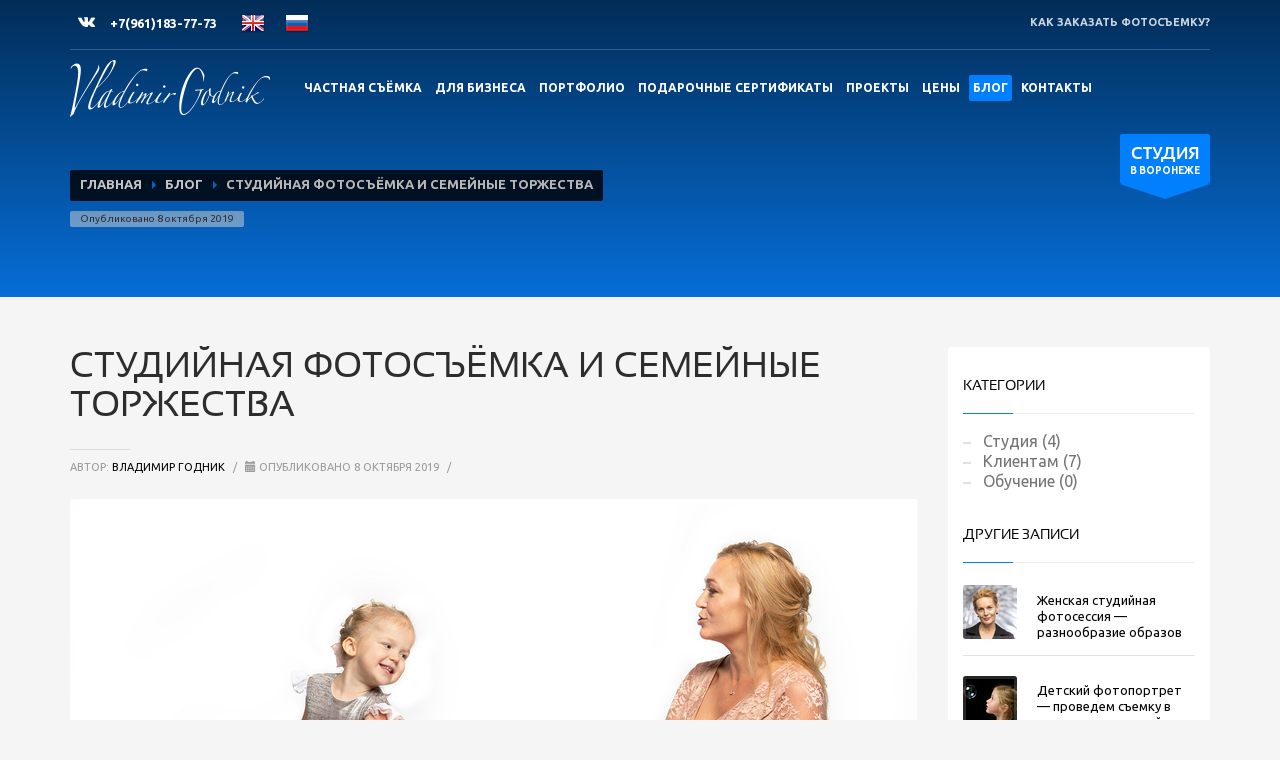

--- FILE ---
content_type: text/html; charset=utf-8
request_url: https://godnik.pro/blog/posts/studiynaya-fotos-yomka-i-semeynye-torzhestva
body_size: 16480
content:
<!doctype html>
<html lang="ru" class="no-js">

<head>
  <meta charset='utf-8' />
<!--[if IE]><meta http-equiv="X-UA-Compatible" content="IE=edge,chrome=1" /><![endif]-->
<meta name="viewport" content="width=device-width,initial-scale=1.0,maximum-scale=1">
<title>СТУДИЙНАЯ ФОТОСЪЁМКА И СЕМЕЙНЫЕ ТОРЖЕСТВА - Vladimir Godnik Photo</title>
<meta name="csrf-param" content="authenticity_token" />
<meta name="csrf-token" content="pAQvnuO6Hr5Gt3IfO7t/Y2dC87jLhBClMtCGKEp/sv225aohwMA50y7i7NmLqZdx69x6jod+g67NgwovO4OB0A==" />

<link rel="stylesheet" media="screen" href="/assets/application-21d10f7140ec3cfe51b182fd31806eeb0af673ebcda3aad65d47b9c99847b23a.css" />
<link rel="stylesheet" media="screen" href="/assets/responsive-c585f6c44c0170b69d6d2849b314bacd5a321e5411ad1cd15a3d2d1038e2aca2.css" />



<link rel="icon" type="image/x-icon" href="/assets/favicon-b88bf6300ae426c3af946eafcf60e023edc210b1cc4d9b318bdbce4ff6c5e972.png" />
<link rel="apple-touch-icon-precomposed" sizes="72x72" href="/assets/favicon-b88bf6300ae426c3af946eafcf60e023edc210b1cc4d9b318bdbce4ff6c5e972.png">
<link rel="apple-touch-icon-precomposed" href="/assets/favicon-b88bf6300ae426c3af946eafcf60e023edc210b1cc4d9b318bdbce4ff6c5e972.png">

<link href='https://fonts.googleapis.com/css?family=Ubuntu:400,300italic,400italic,700,700italic,300&subset=latin,cyrillic,cyrillic-ext' rel='stylesheet' type='text/css'>
<script src="/assets/js-top-81266d151147e42c8a14d36e8eddfeba12b5afebb1cdbf76627f942af4897921.js" type="e6e87e12d1ae9e08a860a159-text/javascript"></script>

<style> #cpt2, #cpt1 {transform:scale(0.77);-webkit-transform:scale(0.77);transform-origin:0 0;-webkit-transform-origin:0 0;} </style>


  <style type="text/css">
    <!--
    a.gflag {
      vertical-align: text-top;
      font-size: 24px;
      background-repeat: no-repeat;
      margin-left: 20px;
      background-image: url(//gtranslate.net/flags/24.png);
    }

    a.gflag img {
      border: 0;
    }

    a.gflag:hover {
      background-image: url(//gtranslate.net/flags/24a.png);
    }

    #goog-gt-tt {
      display: none !important;
    }

    .goog-te-banner-frame {
      display: none !important;
    }

    .goog-te-menu-value:hover {
      text-decoration: none !important;
    }

    body {
      top: 0 !important;
    }

    #google_translate_element2 {
      display: none !important;
    }
    -->
  </style>


</head>

<body class="kl-scrollspy one-page" data-spy="scroll" style="position: relative;" id="blog-page">





<input type="checkbox" id="support_p" class="panel-checkbox">

<div class="support_panel">
  <div class="container">
    <div class="row">
      <div class="col-sm-9"><h4 class="m_title">У НАС СДЕЛАТЬ КАЧЕСТВЕННУЮ ФОТОСЪЕМКУ ЛЕГКО</h4>

        <div class="m_content how_to_shop">
          <div class="row no-gutter">
            <div class="col-sm-4"><span class="number">1</span> Выберите необходимую вам съёмку.</div>
            <div class="col-sm-4"><span class="number">2</span> Отправьте заявку/позвоните.</div>
            <div class="col-sm-4"><span class="number">3</span> В назначенное время ждём Вас в студии!
            </div>
          </div>
          <p>Не стесняйтесь спрашивать, мы доброжелательны и дружелюбны. Закажите звонок или пишите.</p></div>
      </div>
      <div class="col-sm-3"><h4 class="m_title">ПРИХОДИТЕ НА ЭКСКУРСИЮ!</h4>

        <div class="m_content">Мы работаем все дни недели <br> с 11-00 до 21-00. <br> <strong>Обязательно согласуйте визит.</strong></div>
      </div>
    </div>
  </div>
</div>
<div id="page_wrapper">
  <header id="header" class="site-header cta_button">
  <div class="kl-header-bg"></div>
  <div class="container siteheader-container">
    <div class="kl-top-header clearfix">
      <div class="header-links-container ">

        <ul class="topnav navRight topnav">
          <li><label for="support_p" class="spanel-label"><i class="glyphicon glyphicon-remove-circle icon-white"></i>
            <i class="glyphicon glyphicon-info-sign icon-white support-info xs-icon"></i>
            <span class="hidden-xs">КАК ЗАКАЗАТЬ ФОТОСЪЕМКУ?</span>
          </label></li>
        </ul>


      </div>
      <div class="header-leftside-container ">
        <ul class="social-icons sc--clean topnav navRight">
          <li><a href="http://vk.com/club90954580" target="_new" class="icon-vk" title="VKontakte"></a></li>
        </ul>
        <div class="clearfix visible-xxs"></div>
        <span class="kl-header-toptext uc"><a href="tel:+7(961)183-77-73" class="fw-bold">+7(961)183-77-73</a></span>

        <a href="#" onclick="if (!window.__cfRLUnblockHandlers) return false; doGTranslate('ru|en');return false;" title="English" class="gflag nturl" style="background-position:-0px -0px;" data-cf-modified-e6e87e12d1ae9e08a860a159-=""><img src="//gtranslate.net/flags/blank.png" height="24" width="24" alt="English" /></a><a href="#" onclick="if (!window.__cfRLUnblockHandlers) return false; doGTranslate('ru|ru');return false;" title="Russian" class="gflag nturl" style="background-position:-500px -200px;" data-cf-modified-e6e87e12d1ae9e08a860a159-=""><img src="//gtranslate.net/flags/blank.png" height="24" width="24" alt="Russian" /></a>

      </div>
    </div>
    <div class="separator"></div>
    <div class="logo-container hasInfoCard logosize--yes"><div class="site-logo logo " id="logo"><a
    href="/"><img class="logo-img" src="/assets/logo-01282926b6244add1a3b46050ec619406f0b75b051e31a959c9a65a59f9cba65.png" alt="Vladimir Godnik Photo"
                                          title="Vladimir Godnik Photo" width="200" height="60"></a></div>
      <div id="infocard" class="logo-infocard">
        <div class="custom ">
          <div class="row">
            <div class="col-sm-5">
              <p style="text-align: center;">
                <img src="/assets/logo_black-dac76f5eee639e399c4b0d9913010521d70bce9a1d645fd76007d3e18dcb5487.png" alt="" width="149" height="63"></p>

              <p style="text-align: center;">Фотостудия в Воронеже, работающая на самом высоком мировом уровне.</p>
            </div>
            <div class="col-sm-7">
              <div class="custom"><p><strong>+7(961)183-77-73
 <br>
                </strong><br>

                Email: <script id="mail_to-ylearhk4" type="e6e87e12d1ae9e08a860a159-text/javascript">eval(decodeURIComponent('%76%61%72%20%73%63%72%69%70%74%20%3d%20%64%6f%63%75%6d%65%6e%74%2e%67%65%74%45%6c%65%6d%65%6e%74%42%79%49%64%28%27%6d%61%69%6c%5f%74%6f%2d%79%6c%65%61%72%68%6b%34%27%29%3b%76%61%72%20%61%20%3d%20%64%6f%63%75%6d%65%6e%74%2e%63%72%65%61%74%65%45%6c%65%6d%65%6e%74%28%27%61%27%29%3b%61%2e%73%65%74%41%74%74%72%69%62%75%74%65%28%27%68%72%65%66%27%2c%20%27%6d%61%69%6c%74%6f%3a%76%6c%61%64%69%6d%69%72%40%67%6f%64%6e%69%6b%2e%70%72%6f%27%29%3b%61%2e%61%70%70%65%6e%64%43%68%69%6c%64%28%64%6f%63%75%6d%65%6e%74%2e%63%72%65%61%74%65%54%65%78%74%4e%6f%64%65%28%27%76%6c%61%64%69%6d%69%72%40%67%6f%64%6e%69%6b%2e%70%72%6f%27%29%29%3b%73%63%72%69%70%74%2e%70%61%72%65%6e%74%4e%6f%64%65%2e%69%6e%73%65%72%74%42%65%66%6f%72%65%28%61%2c%73%63%72%69%70%74%29%3b'))</script>

              </p>

                <p>ООО "СОТАРТ"<br>Шишкова 2 Г, Воронеж</p>
                <a href="##yamap_link" class="map-link"><span class="glyphicon glyphicon-map-marker icon-white"></span> <span>Посмотреть на карте</span></a>
              </div>
              <div style="height:20px;"></div>
              <ul class="social-icons sc--clean">

                <li><a href="http://vk.com/club90954580" target="_self" class="icon-vk"
                       title="Vkontakte"></a></li>

              </ul>
            </div>
          </div>
        </div>
      </div>

    </div>
    <div class="separator visible-xxs"></div>
    <div id="zn-res-menuwrapper"><a href="#" class="zn-res-trigger zn-header-icon"></a></div>
    <div id="main-menu" class="main-nav zn_mega_wrapper"><ul class="nav main-menu" id="menu-main-menu"><li class="first"><a href="/private-photo">Частная съёмка</a></li><li><a href="/b2b">Для бизнеса</a></li><li><a href="/portfiolio">Портфолио</a></li><li><a href="/cert">Подарочные сертификаты</a></li><li><a href="/projects">Проекты</a></li><li><a href="/price">Цены</a></li><li class="active"><a href="/blog">Блог</a></li><li class="last"><a href="/contacts">Контакты</a></li></ul></div>
    <a href="##master" id="ctabutton" class="ctabutton kl-cta-ribbon hidden-phone hidden-xs" title="О нас"
       target="_self"><strong>СТУДИЯ</strong>В ВОРОНЕЖЕ
      <svg version="1.1" class="trisvg" xmlns="http://www.w3.org/2000/svg" xmlns:xlink="http://www.w3.org/1999/xlink" x="0px" y="0px" preserveaspectratio="none" width="14px" height="5px" viewbox="0 0 14.017 5.006" enable-background="new 0 0 14.017 5.006" xml:space="preserve">
        <path fill-rule="evenodd" clip-rule="evenodd" d="M14.016,0L7.008,5.006L0,0H14.016z"></path>
      </svg>
    </a>
  </div>
</header>
<div id="dp-js-header-helper" style="height:0 !important; display:none !important;"></div><div id="dp-js-header-helper" style="height:0 !important; display:none !important;"></div>
<div id="page_header" class="page-subheader site-subheader-cst min-200  hidden-xs">
  <div class="bgback"></div>
  <div class="th-sparkles"></div>
  <div class="ph-content-wrap">
    <div class="ph-content-v-center">
      <div>
        <div class="container">
          <div class="row">
            <div class="col-sm-10">
              <ul class="breadcrumbs fixclear">
                <li><a href="/">Главная</a></li>
                <li><a href="/blog">Блог</a></li>
                <li>СТУДИЙНАЯ ФОТОСЪЁМКА И СЕМЕЙНЫЕ ТОРЖЕСТВА</li>
              </ul>
            <span id="current-date" class="subheader-currentdate">Опубликовано 8 октября 2019</span>
              <div class="clearfix"></div>
            </div>
          </div>
        </div>
      </div>
    </div>
  </div>
</div>

<section class="hg_section ptop-50">
  <div class="container">
    <div class="row">
      <div class="col-md-9 col-sm-9">
        <div id="th-content-post">
  <div><h1 class="page-title black">СТУДИЙНАЯ ФОТОСЪЁМКА И СЕМЕЙНЫЕ ТОРЖЕСТВА</h1>
    <div class="itemView clearfix eBlog">
      <div class="itemHeader">
        <div class="post_details">
          <span class='itemAuthor'>Автор: <a href='#'>Владимир Годник</a></span>
          <span class="infSep"> / </span>
          <span class="itemDateCreated" datetime="08.10.2019"><span class="glyphicon glyphicon-calendar"></span> Опубликовано 8 октября 2019</span>
          <span class="infSep"> / </span><span class="itemCommentsBlock"></span>
        </div>
      </div>
      <div class="itemBody">

        <span class="hoverBorderWrapper mb-65">
                  <img src="/system/images/W1siZiIsIjIwMTkvMDkvMjMvNGJpbG1pdm00ZV9fQUJKMzE1Nl9jb3B5LmpwZyJdLFsicCIsInRodW1iIiwiODQ3eDU2NCMiXV0/_ABJ3156%20copy.jpg?sha=9f2c90495c7cf312" alt=" abj3156%20copy" />
          <span class="theHoverBorder"></span>
        </span>

        <strong style="font-size: 16px"><p>В нашей замечательной студии есть всё для того, чтобы сделать прекрасные фотографии и при этом создать максимальный комфорт для наших клиентов. В этом материале я хотел бы поговорить о некоторых моментах, касающихся деталей съёмок по частным заказам, приуроченным к важным для клиентов событиям.</p></strong><br>

        
<h2>Плюс студийной съёмки — мы свободны от капризов погоды</h2>
<p>Студийная съёмка имеет огромное преимущество перед съёмкой на природе в том смысле, что мы совершенно независимы от погоды. Важные события (свадьбы, юбилеи, фотосессии, ради которых собираются родственники или друзья из разных городов) планируются заблаговременно. Поэтому назначать приуроченные к ним фотосъёмки на открытой местности крайне рискованно. Никто не знает, будет ли природа благосклонна или же в назначенный день погода испортится, какую одежду готовить к такой съёмке, не пострадает ли визаж и так далее — слишком много факторов, учитывая которые стоит остановиться на студийной съёмке.</p>
<h2>На какую дату лучше назначать фотосессию в студии</h2>
<p>Есть ещё один очень важный фактор, который сильно влияет на успех планируемой студийной съёмки. Это — выбор даты, а именно: планировать ли фотографирование на день самого события или на близкую к ней дату непосредственно после (а иногда и до) этого дня?<br />Если можно сделать съёмку не в день торжества, когда на определённый час назначен, например, банкет в ресторане, то я бы в большинстве случаев предложил подумать о таком подходе как наиболее удачном. Люди не озабочены тем, как пройдёт предстоящее празднование — значит, нет волнения, спешки, беспокойства о том, что во время съёмки делают люди, причастные к подготовке торжества и многих других отвлекающих факторов, способных создать ненужные трудности для участников съёмки по обе стороны от объектива. Все спокойны, и ничто не мешает добиться наилучшего результата. А если уж такой вариант по каким-то существенным причинам невозможен, то стоит предусмотреть максимально возможный промежуток времени между проведением фотосессии и началом празднования. Ведь даже если мы отвели на съёмку какое-то количество времени и вроде бы сразу после неё не поздно выезжать из студии к месту проведения торжества, всегда есть множество вариантов, когда планы корректируются. Кто-то может опоздать на съёмку, сама съёмка может немного затянуться по не зависящим от фотографа причинам, например, из-за того, что малыш раскапризничался или макияж кому-то из участниц съёмки делают дольше, чем предполагалось. Всего предусмотреть, к сожалению, невозможно, поэтому более чем желательно предусмотреть «запасной» час.</p>
<h2>Наша студия может стать площадкой для вашего события</h2>
<p>Мы можем предложить и нестандартный вариант: наша студия может стать площадкой для самого события. Например, у нас неоднократно проводились свадебные фотосъёмки, когда молодые приезжали прямо после регистрации и в то время, как-либо они сами, либо другие родственники или друзья были перед объективом, остальные отдыхали — общались или участвовали в фуршете. Точно так же студия — это удачный выбор для проведения встречи выпускников, когда общение, развлечения (в которых могут участвовать и привлечённые ведущие, аниматоры или музыканты) и фотосессия. Единственное ограничение — в студии допустимо лишь символическое употребление лёгких спиртных напитков. Этот момент мы всегда оговариваем с клиентами. С одной стороны, мы не проводим мероприятий, которые правильно проводить в кафе или ресторанах, с другой — даже небольшое количество употреблённого спиртного очень часто негативно отражается на том, как человек выглядит на фотографиях.<br />Мы всегда рады, когда клиенты доверяют нам проведения знаковых для них фотосъёмок и событий!</p>
      </div>
      <div class="clear"></div>
      <div class="itemSocialSharing clearfix">
        <div class="social-share2">
          <div class="addthis_inline_share_toolbox"></div>
        </div>
        <div class="clear"></div>
      </div>
          <div class="itemTagsBlock"><span>Тэги:</span>
            <a href="/blog/tagged/133/studiynaya-fotosessiya-fotos-yomka-v-studii-provedenie-meropriyatiya-v-fotostudii">студийная фотосессия фотосъёмка в студии проведение мероприятия в фотостудии</a>
            <div class="clear"></div>
          </div>
      <div class="clear"></div>
    </div>

  </div>
  <div class="comment-form-wrapper">
    <div class="clear"></div>
    <div class="zn-separator zn-margin-b line"></div>
    <div class="zn_comments sixteen columns">
      <h3 id="comments">Задавайте вопросы, ставьте лайки, делитесь информацией о нас с друзьями!</h3>
      <div id="sigCommentsBlock"></div>
    </div>
    <div class="clear"></div>
        <div class="related-articles ptop-80">
      <h3 class="rta-title">Какой материал прочитать следующим?</h3>
      <div class="row">
            <div class="col-sm-4">
              <div class="rta-post">
                <a href="/blog/posts/zhenskaya-studiynaya-fotosessiya-raznoobrazie-obrazov">
                      <img class="img-responsive" alt="Женская студийная фотосессия — разнообразие образов" src="/system/images/W1siZiIsIjIwMjIvMDEvMzEvNXQ1NWNtbXRqN19fQUJONzg1NC5qcGciXSxbInAiLCJ0aHVtYiIsIjM3MHgyNDAjIl1d/_ABN7854.jpg?sha=17626fa64f4c72d9" />
                </a>
                <h5><a href="/blog/posts/zhenskaya-studiynaya-fotosessiya-raznoobrazie-obrazov">Женская студийная фотосессия — разнообразие образов</a></h5></div>
            </div>
            <div class="col-sm-4">
              <div class="rta-post">
                <a href="/blog/posts/detskiy-fotoportret-provedem-s-emku-v-tom-stile-kotoryy-vy-predpochitaete">
                      <img class="img-responsive" alt="Детский фотопортрет — проведем съемку в том стиле, который вы предпочитаете" src="/system/images/W1siZiIsIjIwMjAvMTEvMTAvaW1lN3FoOTJ4X0FJMTE1MF9jb3B5LmpwZyJdLFsicCIsInRodW1iIiwiMzcweDI0MCMiXV0/AI1150%20copy.jpg?sha=bd00c2097a55e2fd" />
                </a>
                <h5><a href="/blog/posts/detskiy-fotoportret-provedem-s-emku-v-tom-stile-kotoryy-vy-predpochitaete">Детский фотопортрет — проведем съемку в том стиле, который вы предпочитаете</a></h5></div>
            </div>
            <div class="col-sm-4">
              <div class="rta-post">
                <a href="/blog/posts/esli-vam-nuzhno-zakazat-kasting-dlya-reklamnoy-fotosessii">
                      <img class="img-responsive" alt="ЕСЛИ ВАМ НУЖНО ЗАКАЗАТЬ КАСТИНГ ДЛЯ РЕКЛАМНОЙ ФОТОСЕССИИ" src="/system/images/W1siZiIsIjIwMjEvMDgvMDMvNXFzYXJ6MjhzOF9fQUJNMzQyMC5qcGciXSxbInAiLCJ0aHVtYiIsIjM3MHgyNDAjIl1d/_ABM3420.jpg?sha=ae22edda92d6d2cc" />
                </a>
                <h5><a href="/blog/posts/esli-vam-nuzhno-zakazat-kasting-dlya-reklamnoy-fotosessii">ЕСЛИ ВАМ НУЖНО ЗАКАЗАТЬ КАСТИНГ ДЛЯ РЕКЛАМНОЙ ФОТОСЕССИИ</a></h5></div>
            </div>
      </div>
    </div>

  </div>
</div>



      </div>
      <div class="col-md-3 col-sm-3">
  <div id="sidebar-widget" class="sidebar">
    
    <div class="widget widget_categories"><h3 class="widgettitle title">Категории</h3>
  <ul class="menu">
    <li class="cat-item ">
      <a href="/blog/categories/studiya">Студия (4)</a>
    </li>
    <li class="cat-item ">
      <a href="/blog/categories/klientam">Клиентам (7)</a>
    </li>
    <li class="cat-item ">
      <a href="/blog/categories/obuchenie">Обучение (0)</a>
    </li>
  </ul>
</div>

        <div class="widget widget_recent_entries">
      <div class=" latest_posts style3"><h3 class="widgettitle title">Другие записи</h3>
        <ul class="posts">
              <li class="lp-post"><a href="/blog/posts/zhenskaya-studiynaya-fotosessiya-raznoobrazie-obrazov" class="hoverBorder pull-left">
              <span class="hoverBorderWrapper">
                    <img alt="Женская студийная фотосессия — разнообразие образов" src="/system/images/W1siZiIsIjIwMjIvMDEvMzEvNXQ1NWNtbXRqN19fQUJONzg1NC5qcGciXSxbInAiLCJ0aHVtYiIsIjU0eDU0I2MiXV0/_ABN7854.jpg?sha=b5e4deb2635f8b72" />
                <span class="theHoverBorder"></span></span></a><h4 class="title">
                <a href="/blog/posts/zhenskaya-studiynaya-fotosessiya-raznoobrazie-obrazov" title="Женская студийная фотосессия — разнообразие образов">Женская студийная фотосессия — разнообразие образов</a>
              </h4>
              </li>
              <li class="lp-post"><a href="/blog/posts/detskiy-fotoportret-provedem-s-emku-v-tom-stile-kotoryy-vy-predpochitaete" class="hoverBorder pull-left">
              <span class="hoverBorderWrapper">
                    <img alt="Детский фотопортрет — проведем съемку в том стиле, который вы предпочитаете" src="/system/images/W1siZiIsIjIwMjAvMTEvMTAvaW1lN3FoOTJ4X0FJMTE1MF9jb3B5LmpwZyJdLFsicCIsInRodW1iIiwiNTR4NTQjYyJdXQ/AI1150%20copy.jpg?sha=fd62af569990a135" />
                <span class="theHoverBorder"></span></span></a><h4 class="title">
                <a href="/blog/posts/detskiy-fotoportret-provedem-s-emku-v-tom-stile-kotoryy-vy-predpochitaete" title="Детский фотопортрет — проведем съемку в том стиле, который вы предпочитаете">Детский фотопортрет — проведем съемку в том стиле, который вы предпочитаете</a>
              </h4>
              </li>
              <li class="lp-post"><a href="/blog/posts/esli-vam-nuzhno-zakazat-kasting-dlya-reklamnoy-fotosessii" class="hoverBorder pull-left">
              <span class="hoverBorderWrapper">
                    <img alt="ЕСЛИ ВАМ НУЖНО ЗАКАЗАТЬ КАСТИНГ ДЛЯ РЕКЛАМНОЙ ФОТОСЕССИИ" src="/system/images/W1siZiIsIjIwMjEvMDgvMDMvNXFzYXJ6MjhzOF9fQUJNMzQyMC5qcGciXSxbInAiLCJ0aHVtYiIsIjU0eDU0I2MiXV0/_ABM3420.jpg?sha=17a787957ce552d1" />
                <span class="theHoverBorder"></span></span></a><h4 class="title">
                <a href="/blog/posts/esli-vam-nuzhno-zakazat-kasting-dlya-reklamnoy-fotosessii" title="ЕСЛИ ВАМ НУЖНО ЗАКАЗАТЬ КАСТИНГ ДЛЯ РЕКЛАМНОЙ ФОТОСЕССИИ">ЕСЛИ ВАМ НУЖНО ЗАКАЗАТЬ КАСТИНГ ДЛЯ РЕКЛАМНОЙ ФОТОСЕССИИ</a>
              </h4>
              </li>
              <li class="lp-post"><a href="/blog/posts/fotosessiya-dlya-vysokopostavlennoy-persony" class="hoverBorder pull-left">
              <span class="hoverBorderWrapper">
                    <img alt="Фотосессия для высокопоставленной персоны" src="/system/images/W1siZiIsIjIwMjEvMDUvMDcvdWp5ejBmYnFvX19NR185MzEzLmpwZyJdLFsicCIsInRodW1iIiwiNTR4NTQjYyJdXQ/_MG_9313.jpg?sha=e68ca82f9eb9652f" />
                <span class="theHoverBorder"></span></span></a><h4 class="title">
                <a href="/blog/posts/fotosessiya-dlya-vysokopostavlennoy-persony" title="Фотосессия для высокопоставленной персоны">Фотосессия для высокопоставленной персоны</a>
              </h4>
              </li>
              <li class="lp-post"><a href="/blog/posts/semeynaya-fotosessiya-v-voronezhe-d80c2f64-2502-481b-8877-25a3a417b999" class="hoverBorder pull-left">
              <span class="hoverBorderWrapper">
                    <img alt=" СЕМЕЙНАЯ ФОТОСЕССИЯ В ВОРОНЕЖЕ" src="/system/images/W1siZiIsIjIwMjAvMDEvMTYvNWsybGJwampscV9fQUJGNDk1OV9jb3B5LmpwZyJdLFsicCIsInRodW1iIiwiNTR4NTQjYyJdXQ/_ABF4959%20copy.jpg?sha=487017f8a3da53a3" />
                <span class="theHoverBorder"></span></span></a><h4 class="title">
                <a href="/blog/posts/semeynaya-fotosessiya-v-voronezhe-d80c2f64-2502-481b-8877-25a3a417b999" title=" СЕМЕЙНАЯ ФОТОСЕССИЯ В ВОРОНЕЖЕ"> СЕМЕЙНАЯ ФОТОСЕССИЯ В ВОРОНЕЖЕ</a>
              </h4>
              </li>
              <li class="lp-post"><a href="/blog/posts/fotosessiya-beremennyh-v-voronezhe" class="hoverBorder pull-left">
              <span class="hoverBorderWrapper">
                    <img alt="Фотосессия беременных в Воронеже" src="/system/images/W1siZiIsIjIwMTcvMDEvMTgvNW92NXoxbDk0dV8xMjU1Mjk4Nl8xMDQ3MjM4NTU4NjUxODQzXzU4NDc5NzYwNjA4NjEzNDk4M19uLmpwZyJdLFsicCIsInRodW1iIiwiNTR4NTQjYyJdXQ/12552986_1047238558651843_584797606086134983_n.jpg?sha=8bed0cbb9dc8d778" />
                <span class="theHoverBorder"></span></span></a><h4 class="title">
                <a href="/blog/posts/fotosessiya-beremennyh-v-voronezhe" title="Фотосессия беременных в Воронеже">Фотосессия беременных в Воронеже</a>
              </h4>
              </li>
              <li class="lp-post"><a href="/blog/posts/zhenskiy-fotoportret-krasota-vozrasta" class="hoverBorder pull-left">
              <span class="hoverBorderWrapper">
                    <img alt="Женский фотопортрет: красота возраста" src="/system/images/W1siZiIsIjIwMjAvMTIvMDMvOWZrbGJ3b2RuZ19NRDNfMDkzX2NvcHkuanBnIl0sWyJwIiwidGh1bWIiLCI1NHg1NCNjIl1d/MD3_093%20copy.jpg?sha=1dbba228103364f0" />
                <span class="theHoverBorder"></span></span></a><h4 class="title">
                <a href="/blog/posts/zhenskiy-fotoportret-krasota-vozrasta" title="Женский фотопортрет: красота возраста">Женский фотопортрет: красота возраста</a>
              </h4>
              </li>
              <li class="lp-post"><a href="/blog/posts/kak-pravilno-podgotovitsya-k-fotos-emke" class="hoverBorder pull-left">
              <span class="hoverBorderWrapper">
                    <img alt="КАК ПРАВИЛЬНО ПОДГОТОВИТЬСЯ К ФОТОСЪЕМКЕ" src="/system/images/W1siZiIsIjIwMjEvMDIvMDUvNzZjdjM0Y3ppaF9fTUdfOTM1NV9jb3B5LmpwZyJdLFsicCIsInRodW1iIiwiNTR4NTQjYyJdXQ/_MG_9355%20copy.jpg?sha=a7153d27c784d094" />
                <span class="theHoverBorder"></span></span></a><h4 class="title">
                <a href="/blog/posts/kak-pravilno-podgotovitsya-k-fotos-emke" title="КАК ПРАВИЛЬНО ПОДГОТОВИТЬСЯ К ФОТОСЪЕМКЕ">КАК ПРАВИЛЬНО ПОДГОТОВИТЬСЯ К ФОТОСЪЕМКЕ</a>
              </h4>
              </li>
              <li class="lp-post"><a href="/blog/posts/kak-pravilno-pozirovat-fotografu" class="hoverBorder pull-left">
              <span class="hoverBorderWrapper">
                    <img alt="КАК ПРАВИЛЬНО ПОЗИРОВАТЬ ФОТОГРАФУ" src="/system/images/W1siZiIsIjIwMjEvMDEvMjQvM2U2ZHY2bHQ2bl9fQUJGODc0M19jb3B5LmpwZyJdLFsicCIsInRodW1iIiwiNTR4NTQjYyJdXQ/_ABF8743%20copy.jpg?sha=9b9f915ce186c078" />
                <span class="theHoverBorder"></span></span></a><h4 class="title">
                <a href="/blog/posts/kak-pravilno-pozirovat-fotografu" title="КАК ПРАВИЛЬНО ПОЗИРОВАТЬ ФОТОГРАФУ">КАК ПРАВИЛЬНО ПОЗИРОВАТЬ ФОТОГРАФУ</a>
              </h4>
              </li>
              <li class="lp-post"><a href="/blog/posts/arenda-studii-dlya-videos-emki" class="hoverBorder pull-left">
              <span class="hoverBorderWrapper">
                    <img alt="АРЕНДА СТУДИИ ДЛЯ ВИДЕОСЪЕМКИ" src="/system/images/W1siZiIsIjIwMjEvMDEvMDgvMnlsb2t6bmE5cV80YTlhMWJiOF9mMjcyXzQwM2NfODY0NF8xZGM2OWViMTAxNGYuanBnIl0sWyJwIiwidGh1bWIiLCI1NHg1NCNjIl1d/4a9a1bb8-f272-403c-8644-1dc69eb1014f.jpg?sha=1eae67440cb0e0c9" />
                <span class="theHoverBorder"></span></span></a><h4 class="title">
                <a href="/blog/posts/arenda-studii-dlya-videos-emki" title="АРЕНДА СТУДИИ ДЛЯ ВИДЕОСЪЕМКИ">АРЕНДА СТУДИИ ДЛЯ ВИДЕОСЪЕМКИ</a>
              </h4>
              </li>
        </ul>
      </div>
    </div>

    <div class="widget widget_archive"><h3 class="widgettitle title">Архивы</h3>
  <ul class="menu">
    <li><a href="/blog/archive/2022">2022 (2)</a></li>
    <li><a href="/blog/archive/2021">2021 (8)</a></li>
    <li><a href="/blog/archive/2020">2020 (23)</a></li>
    <li><a href="/blog/archive/2019">2019 (34)</a></li>
    <li><a href="/blog/archive/2018">2018 (24)</a></li>
    <li><a href="/blog/archive/2017">2017 (23)</a></li>
    <li><a href="/blog/archive/2016">2016 (4)</a></li>
  </ul>
</div>

    <div class="widget widget_meta"><h3 class="widgettitle title">Тэги</h3>
  <ul>
    <li>
      <a class="tag4" href="/blog/tagged/35/foto-interiera-interiernaya-fotos-yomka-fotos-yomka-interiera">фото интерьера интерьерная фотосъёмка фотосъёмка интерьера</a>
    </li>
    <li>
      <a class="tag4" href="/blog/tagged/37/fotos-yomka-pozhilyh-lyudey-portret-babushki-portret-mamy">фотосъёмка пожилых людей портрет бабушки портрет мамы</a>
    </li>
    <li>
      <a class="tag4" href="/blog/tagged/38/muzhskoy-fotopotret-fotos-yomka-portreta-muzhskaya-fotosessiya">мужской фотопотрет фотосъёмка портрета мужская фотосессия</a>
    </li>
    <li>
      <a class="tag4" href="/blog/tagged/39/fotos-yomka-biznesa-biznes-s-yomka-delovaya-fotos-yomka">фотосъёмка бизнеса бизнес-съёмка деловая фотосъёмка</a>
    </li>
    <li>
      <a class="tag4" href="/blog/tagged/40/kak-fotografirovatsya-zhenskaya-fotosessiya">как фотографироваться женская фотосессия</a>
    </li>
    <li>
      <a class="tag4" href="/blog/tagged/42/fotoden-fotosessiya-foto-dlya-timbildinga">фотодень фотосессия фото для тимбилдинга</a>
    </li>
    <li>
      <a class="tag4" href="/blog/tagged/43/svadebnaya-fotosessiya-v-studii-studiynaya-svadebnaya-fotos-yomka">свадебная фотосессия в студии студийная свадебная фотосъёмка</a>
    </li>
    <li>
      <a class="tag4" href="/blog/tagged/44/reportazhnaya-s-yomka-vyezdnaya-fotos-yomka-professionalnaya-fotos-yomka">репортажная съёмка выездная фотосъёмка профессиональная фотосъёмка</a>
    </li>
    <li>
      <a class="tag4" href="/blog/tagged/47/predmetnaya-fotos-yomka-fotos-yomka-dlya-katalogov-katalozhnaya-fotos-yomka-fotos-yomka-dlya-internet-magazina-fotos-yomka-dlya-saytov">предметная фотосъёмка фотосъёмка для каталогов каталожная фотосъёмка фотосъёмка для интернет-магазина фотосъёмка для сайтов</a>
    </li>
    <li>
      <a class="tag4" href="/blog/tagged/48/professionalnaya-reklamnaya-fotos-yomka-fotos-yomka-reklamy-s-yomka-reklamnyh-katalogov-imidzhevaya-fotos-yomka">профессиональная рекламная фотосъёмка фотосъёмка рекламы съёмка рекламных каталогов имиджевая фотосъёмка</a>
    </li>
    <li>
      <a class="tag4" href="/blog/tagged/51/promyshlennaya-s-emka-fotos-yomka-predpriyatiy-fotos-yomka-na-predpriyatii-biznes-fotografiya">промышленная съемка фотосъёмка предприятий фотосъёмка на предприятии бизнес-фотография</a>
    </li>
    <li>
      <a class="tag4" href="/blog/tagged/52/podarki-sertifikat-na-fotosessiyu-podarochnyy-sertifikat-na-fotos-yomku">подарки сертификат на фотосессию подарочный сертификат на фотосъёмку</a>
    </li>
    <li>
      <a class="tag4" href="/blog/tagged/54/podgotovka-k-fotos-yomke-professionalnaya-retush-fotografiy">подготовка к фотосъёмке профессиональная ретушь фотографий</a>
    </li>
    <li>
      <a class="tag4" href="/blog/tagged/57/detskiy-fotograf-fotosessiya-dlya-beremennyh-studiynaya-s-yomka-beremennyh">детский фотограф фотосессия для беременных студийная съёмка беременных</a>
    </li>
    <li>
      <a class="tag4" href="/blog/tagged/59/fotostudiya-voronezh-professionalnaya-fotostudiya-fotos-yomka-v-vode-fotos-yomka-avtomobiley-reklamnaya-fotografiya">фотостудия воронеж профессиональная фотостудия фотосъёмка в воде фотосъёмка автомобилей рекламная фотография</a>
    </li>
    <li>
      <a class="tag4" href="/blog/tagged/60/professionalnaya-retush-fotografiy-vybor-fotografa">профессиональная ретушь фотографий выбор фотографа</a>
    </li>
    <li>
      <a class="tag4" href="/blog/tagged/61/fotostudiya-voronezh-semeynaya-fotosessiya-semeynyy-fotograf">фотостудия воронеж семейная фотосессия семейный фотограф</a>
    </li>
    <li>
      <a class="tag4" href="/blog/tagged/62/semeynyy-fotoportret-semeynaya-fotos-yomka-fotos-yomka-semi-fotostudiya-v-voronezhe">семейный фотопортрет семейная фотосъёмка фотосъёмка семьи фотостудия в воронеже</a>
    </li>
    <li>
      <a class="tag4" href="/blog/tagged/63/zhenskiy-portret-psihologicheskiy-portret">женский портрет психологический портрет</a>
    </li>
    <li>
      <a class="tag4" href="/blog/tagged/64/biznes-portret-portretnaya-fotos-yomka-voronezh">бизнес-портрет портретная фотосъёмка воронеж</a>
    </li>
    <li>
      <a class="tag4" href="/blog/tagged/65/fotos-yomka-detey-detskaya-fotos-yomka-detskaya-fotosessiya-voronezh">фотосъёмка детей детская фотосъёмка детская фотосессия воронеж</a>
    </li>
    <li>
      <a class="tag4" href="/blog/tagged/66/semeynaya-fotos-yomka-semeynaya-fotosessiya-voronezh">семейная фотосъёмка семейная фотосессия воронеж</a>
    </li>
    <li>
      <a class="tag4" href="/blog/tagged/68/s-yomka-dlya-biznesa-voronezh">съёмка для бизнеса воронеж</a>
    </li>
    <li>
      <a class="tag4" href="/blog/tagged/70/fotostudii-voronezh-semeynaya-fotosessiya-voronezh">фотостудии воронеж семейная фотосессия воронеж</a>
    </li>
    <li>
      <a class="tag4" href="/blog/tagged/71/fotostudiya-v-voronezhe-novogodnyaya-fotosessiya-fotosessiya-na-novyy-god">фотостудия в воронеже новогодняя фотосессия фотосессия на новый год</a>
    </li>
    <li>
      <a class="tag4" href="/blog/tagged/73/semeynaya-novogodnyaya-fotosessiya">семейная новогодняя фотосессия</a>
    </li>
    <li>
      <a class="tag4" href="/blog/tagged/74/fotosessiya-v-voronezhe-zakazat-s-yomku">фотосессия в воронеже заказать съёмку</a>
    </li>
    <li>
      <a class="tag4" href="/blog/tagged/76/vypusknoy-albom-voronezh-fotograf-voronezh">выпускной альбом воронеж фотограф воронеж</a>
    </li>
    <li>
      <a class="tag4" href="/blog/tagged/77/semeynyy-fotograf-v-voronezhe">семейный фотограф в воронеже</a>
    </li>
    <li>
      <a class="tag4" href="/blog/tagged/78/fotos-yomka-dlya-biznesa-v-voronezhe">фотосъёмка для бизнеса в воронеже</a>
    </li>
    <li>
      <a class="tag4" href="/blog/tagged/81/korporativnaya-s-yomka-v-voronezhe">корпоративная съёмка в воронеже</a>
    </li>
    <li>
      <a class="tag4" href="/blog/tagged/82/semeynaya-fotosessiya-v-voronezhe">семейная фотосессия в воронеже</a>
    </li>
    <li>
      <a class="tag4" href="/blog/tagged/83/studiynyy-portret-v-voronezhe">студийный портрет в воронеже</a>
    </li>
    <li>
      <a class="tag4" href="/blog/tagged/85/luchshie-fotografy-voronezha">лучшие фотографы воронежа</a>
    </li>
    <li>
      <a class="tag4" href="/blog/tagged/86/feshn-s-yomka-v-voronezhe">фэшн съёмка в воронеже</a>
    </li>
    <li>
      <a class="tag4" href="/blog/tagged/87/s-yomka-devichnika">съёмка девичника</a>
    </li>
    <li>
      <a class="tag4" href="/blog/tagged/88/delovoy-portret-voronezh-v-voronezhe">деловой портрет воронеж в воронеже</a>
    </li>
    <li>
      <a class="tag4" href="/blog/tagged/89/stokovaya-fotografiya-makrostok">стоковая фотография макросток</a>
    </li>
    <li>
      <a class="tag4" href="/blog/tagged/90/avtorskaya-fotostudiya-zakazat-fotos-yomku">авторская фотостудия заказать фотосъёмку</a>
    </li>
    <li>
      <a class="tag4" href="/blog/tagged/94/fotomodeli-dlya-stoka-vozrastnye-modeli">фотомодели для стока возрастные модели</a>
    </li>
    <li>
      <a class="tag4" href="/blog/tagged/95/fotostok-kommercheskiy-fotograf">фотосток коммерческий фотограф</a>
    </li>
    <li>
      <a class="tag4" href="/blog/tagged/98/semeynaya-fotosessiya-v-voronezhe-semeynyy-fotograf-podgotovka-k-studiynoy-fotosessii">семейная фотосессия в воронеже семейный фотограф подготовка к студийной фотосессии</a>
    </li>
    <li>
      <a class="tag4" href="/blog/tagged/99/novogodnyaya-fotosessiya-voronezh">новогодняя фотосессия воронеж</a>
    </li>
    <li>
      <a class="tag4" href="/blog/tagged/100/semeynaya-fotosessiya-novogodnyaya-fotsessiya-voronezh">семейная фотосессия новогодняя фотсессия воронеж</a>
    </li>
    <li>
      <a class="tag4" href="/blog/tagged/101/katalozhnaya-s-yomka-voronezh-s-yomka-dlya-katalogov-voronezh-fotosessiya-dlya-firmy">каталожная съёмка воронеж съёмка для каталогов воронеж фотосессия для фирмы</a>
    </li>
    <li>
      <a class="tag4" href="/blog/tagged/102/foto-dlya-korporativnogo-kalendarya-fotosessiya-dlya-biznesa-voronezh">фото для корпоративного календаря фотосессия для бизнеса воронеж</a>
    </li>
    <li>
      <a class="tag4" href="/blog/tagged/103/detskiy-fotograf-v-voronezhe-fotos-yomka-detey">детский фотограф в воронеже фотосъёмка детей</a>
    </li>
    <li>
      <a class="tag4" href="/blog/tagged/104/podarok-na-novyy-god-v-voronezhe-originalnyy-podarok">подарок на новый год в воронеже оригинальный подарок</a>
    </li>
    <li>
      <a class="tag4" href="/blog/tagged/105/zhenskaya-fotos-yomka-v-voronezhe-zhenskiy-portret">женская фотосъёмка в воронеже женский портрет</a>
    </li>
    <li>
      <a class="tag4" href="/blog/tagged/106/kreativnaya-fotosessiya-v-voronezhe-kreativnyy-portret">креативная фотосессия в воронеже креативный портрет</a>
    </li>
    <li>
      <a class="tag4" href="/blog/tagged/107/fotosessiya-v-podarok-podarit-fotosessiyu-voronezh">фотосессия в подарок подарить фотосессию воронеж</a>
    </li>
    <li>
      <a class="tag4" href="/blog/tagged/108/timbilding-voronezh-gruppovoy-portret">тимбилдинг воронеж групповой портрет</a>
    </li>
    <li>
      <a class="tag4" href="/blog/tagged/109/kreativnaya-semeynaya-fotosessiya-v-voronezhe">креативная семейная фотосессия в воронеже</a>
    </li>
    <li>
      <a class="tag4" href="/blog/tagged/110/reklamnaya-s-yomka-v-voronezhe-reklamnyy-fotograf-voronezh">рекламная съёмка в воронеже рекламный фотограф воронеж</a>
    </li>
    <li>
      <a class="tag4" href="/blog/tagged/111/luchshiy-fotograf-v-voronezhe">лучший фотограф в воронеже</a>
    </li>
    <li>
      <a class="tag4" href="/blog/tagged/112/s-yomka-rukovoditelya-i-sotrudnikov-kompanii">съёмка руководителя и сотрудников компании</a>
    </li>
    <li>
      <a class="tag4" href="/blog/tagged/113/s-yomka-vozrastnyh-modeley-s-yomka-zhenschin-50">съёмка возрастных моделей съёмка женщин 50+</a>
    </li>
    <li>
      <a class="tag4" href="/blog/tagged/114/reklamnaya-s-yomka-v-studii-reklamnaya-fotosessiya-voronezh">рекламная съёмка в студии рекламная фотосессия воронеж</a>
    </li>
    <li>
      <a class="tag4" href="/blog/tagged/115/reklamnaya-fotosessiya-reklamnaya-fotos-yomka">рекламная фотосессия рекламная фотосъёмка</a>
    </li>
    <li>
      <a class="tag4" href="/blog/tagged/116/paradnyy-semeynyy-portret-stilnyy-semeynyy-portret">парадный семейный портрет стильный семейный портрет</a>
    </li>
    <li>
      <a class="tag4" href="/blog/tagged/117/fotosessiya-novorozhdennyh-v-voronezhe-fotos-emka-rebenka">фотосессия новорожденных в воронеже фотосъемка ребенка</a>
    </li>
    <li>
      <a class="tag4" href="/blog/tagged/118/fotosessiya-v-fotostudii-v-voronezhe-podgotovka-k-fotosessii">фотосессия в фотостудии в воронеже подготовка к фотосессии</a>
    </li>
    <li>
      <a class="tag4" href="/blog/tagged/119/vyezdnaya-fotosessiya-v-voronezhe-letnyaya">выездная фотосессия в воронеже летняя</a>
    </li>
    <li>
      <a class="tag4" href="/blog/tagged/120/zhenskaya-fotosessiya-zhenskiy-fotoportret">женская фотосессия женский фотопортрет</a>
    </li>
    <li>
      <a class="tag4" href="/blog/tagged/121/zakazat-fotosessiyu-v-voronezhe-zakazat-fotos-yomku-v-voronezhe-tsena-fotos-yomki">заказать фотосессию в воронеже заказать фотосъёмку в воронеже цена фотосъёмки</a>
    </li>
    <li>
      <a class="tag4" href="/blog/tagged/122/muzhskoy-predstavitelskiy-portret-muzhskoy-delovoy-portret-muzhskaya-pr-fotosessiya-v-voronezhe">мужской представительский портрет мужской деловой портрет мужская pr-фотосессия в воронеже</a>
    </li>
    <li>
      <a class="tag4" href="/blog/tagged/123/portretnye-fotografii-syuzhetnye-fotografii-fud-foto-predmetnaya-s-emka-arhitekturnaya-s-emka">портретные фотографии сюжетные фотографии фуд-фото предметная съемка архитектурная съемка</a>
    </li>
    <li>
      <a class="tag4" href="/blog/tagged/124/podarit-fotos-yomku-podarok-sostoyatelnomu-cheloveku-prestizhnyy-podarok">подарить фотосъёмку подарок состоятельному человеку престижный подарок</a>
    </li>
    <li>
      <a class="tag4" href="/blog/tagged/125/portretnyy-fotograf-v-voronezhe">портретный фотограф в воронеже</a>
    </li>
    <li>
      <a class="tag4" href="/blog/tagged/126/zhenskaya-portretnaya-fotos-emka-v-voronezhe">женская портретная фотосъемка в воронеже</a>
    </li>
    <li>
      <a class="tag4" href="/blog/tagged/127/zhenskaya-fotosessiya-v-voronezhe">женская фотосессия в воронеже</a>
    </li>
    <li>
      <a class="tag4" href="/blog/tagged/128/studiynyy-svet-studiynyy-fotograf-studiynoe-foto">студийный свет студийный фотограф студийное фото</a>
    </li>
    <li>
      <a class="tag4" href="/blog/tagged/129/detskiy-fotoportret-detskaya-fotosessiya">детский фотопортрет детская фотосессия</a>
    </li>
    <li>
      <a class="tag4" href="/blog/tagged/130/s-yomka-delovogo-portreta-s-yomka-biznes-portreta">съёмка делового портрета съёмка бизнес-портрета</a>
    </li>
    <li>
      <a class="tag4" href="/blog/tagged/131/zhenskiy-studiynyy-portret-zhenskaya-studiynaya-s-yomka-v-voronezhe">женский студийный портрет женская студийная съёмка в воронеже</a>
    </li>
    <li>
      <a class="tag4" href="/blog/tagged/132/stoimost-retushi-professionalnaya-retush-fotografiy-v-voronezhe">стоимость ретуши профессиональная ретушь фотографий в воронеже</a>
    </li>
    <li>
      <a class="tag4" href="/blog/tagged/133/studiynaya-fotosessiya-fotos-yomka-v-studii-provedenie-meropriyatiya-v-fotostudii">студийная фотосессия фотосъёмка в студии проведение мероприятия в фотостудии</a>
    </li>
    <li>
      <a class="tag4" href="/blog/tagged/134/fotostudiya-v-voronezhe-fotostudiya-voronezh-luchshaya-fotostudiya-v-voronezhe">фотостудия в воронеже фотостудия воронеж лучшая фотостудия в воронеже</a>
    </li>
    <li>
      <a class="tag4" href="/blog/tagged/135/biznes-portret-s-yomka-biznes-portreta-fotosessiya-dlya-biznesa-portret-rukovoditelya">бизнес-портрет съёмка бизнес-портрета фотосессия для бизнеса портрет руководителя</a>
    </li>
    <li>
      <a class="tag4" href="/blog/tagged/136/foto-dlya-instagram-voronezh-foto-dlya-sotssetey-v-voronezhe">фото для инстаграм воронеж фото для соцсетей в воронеже</a>
    </li>
    <li>
      <a class="tag4" href="/blog/tagged/137/gruppovoy-korporativnyy-portret-foto-dlya-biznesa">групповой корпоративный портрет фото для бизнеса</a>
    </li>
    <li>
      <a class="tag4" href="/blog/tagged/138/kreativnyy-fotoportret-voronezh-fotokreativ-kreativnoe-foto-v-voronezhe">креативный фотопортрет воронеж фотокреатив креативное фото в воронеже</a>
    </li>
    <li>
      <a class="tag4" href="/blog/tagged/139/novogodnyaya-fotos-yomka-v-voronezhe-zakazat-novogodnyuyu-fotosessiyu">новогодняя фотосъёмка в воронеже заказать новогоднюю фотосессию</a>
    </li>
    <li>
      <a class="tag4" href="/blog/tagged/140/kreativnyy-proekt-avtorskaya-fotostudiya-vladimira-godnika-v-voronezhe">креативный проект авторская фотостудия владимира годника в воронеже</a>
    </li>
    <li>
      <a class="tag4" href="/blog/tagged/141/stil-semeynoy-fotosessii-v-voronezhe">стиль семейной фотосессии в воронеже</a>
    </li>
    <li>
      <a class="tag4" href="/blog/tagged/142/portretnaya-fotosessiya-studiynyy-fotoportret">портретная фотосессия студийный фотопортрет</a>
    </li>
    <li>
      <a class="tag4" href="/blog/tagged/143/chuvstvennyy-zhenskiy-portret">чувственный женский портрет</a>
    </li>
    <li>
      <a class="tag4" href="/blog/tagged/144/eksklyuzivnyy-semeynyy-portret-v-voronezhe">эксклюзивный семейный портрет в воронеже</a>
    </li>
    <li>
      <a class="tag4" href="/blog/tagged/145/s-yomka-dlya-sotsialnyh-setey">съёмка для социальных сетей</a>
    </li>
    <li>
      <a class="tag4" href="/blog/tagged/146/professionalnaya-fotosessiya-fotosessiya-v-studii-v-voronezhe-fotosessiya-voronezh">профессиональная фотосессия фотосессия в студии в воронеже фотосессия воронеж</a>
    </li>
    <li>
      <a class="tag4" href="/blog/tagged/147/luchshaya-fotostudiya-v-voronezhe-luchshaya-fotostudiya-voronezh">лучшая фотостудия в воронеже лучшая фотостудия воронеж</a>
    </li>
    <li>
      <a class="tag4" href="/blog/tagged/148/detskiy-fotograf-v-voronezhe">детский фотограф в воронеже</a>
    </li>
    <li>
      <a class="tag4" href="/blog/tagged/149/zhenskaya-studiynaya-fotosessiya-tvorcheskiy-zhenskiy-portret">женская студийная фотосессия творческий женский портрет</a>
    </li>
    <li>
      <a class="tag4" href="/blog/tagged/150/portret-rukovoditelya-v-voronezhe">портрет руководителя в воронеже</a>
    </li>
    <li>
      <a class="tag4" href="/blog/tagged/154/luchshaya-fotostudiya-voronezh">лучшая фотостудия воронеж</a>
    </li>
    <li>
      <a class="tag4" href="/blog/tagged/155/fotos-yomka-ob-ektov-nedvizhimosti-voronezh">фотосъёмка объектов недвижимости воронеж</a>
    </li>
    <li>
      <a class="tag4" href="/blog/tagged/156/studiynaya-fotosessiya-rebyonka-voronezh">студийная фотосессия ребёнка воронеж</a>
    </li>
    <li>
      <a class="tag4" href="/blog/tagged/157/fotosessiya-detey-voronezh">фотосессия детей воронеж</a>
    </li>
    <li>
      <a class="tag4" href="/blog/tagged/158/semeynyy-fotoalbom-voronezh">семейный фотоальбом воронеж</a>
    </li>
    <li>
      <a class="tag4" href="/blog/tagged/159/kak-nayti-luchshuyu-fotostudiyu-v-voronezhe">как найти лучшую фотостудию в воронеже</a>
    </li>
    <li>
      <a class="tag4" href="/blog/tagged/160/fotosessiya-na-vyezde-fotosessiya-na-prirode">фотосессия на выезде фотосессия на природе</a>
    </li>
    <li>
      <a class="tag4" href="/blog/tagged/161/seriya-delovyh-portretov">серия деловых портретов</a>
    </li>
    <li>
      <a class="tag4" href="/blog/tagged/162/eksklyuzivnye-fotosessii-v-voronezhe">эксклюзивные фотосессии в воронеже</a>
    </li>
    <li>
      <a class="tag4" href="/blog/tagged/163/zakazat-studiynuyu-fotosessiyu">заказать студийную фотосессию</a>
    </li>
    <li>
      <a class="tag4" href="/blog/tagged/165/arenda-studii-dlya-videos-emki-voronezh">аренда студии для видеосъемки воронеж</a>
    </li>
    <li>
      <a class="tag4" href="/blog/tagged/166/kak-nauchitsya-pozirovat-fotografu">как научиться позировать фотографу</a>
    </li>
    <li>
      <a class="tag4" href="/blog/tagged/167/kak-pravilno-podgotovitsya-k-fotos-emke">как правильно подготовиться к фотосъемке</a>
    </li>
    <li>
      <a class="tag4" href="/blog/tagged/168/portret-vozrastnoy-zhenschiny">портрет возрастной женщины</a>
    </li>
    <li>
      <a class="tag4" href="/blog/tagged/169/fotosessiya-beremennyh-v-voronezhe">фотосессия беременных в воронеже</a>
    </li>
    <li>
      <a class="tag4" href="/blog/tagged/170/semeynaya-kreativnaya-fotosessiya-v-voronezhe-v">семейная креативная фотосессия в воронеже в</a>
    </li>
    <li>
      <a class="tag4" href="/blog/tagged/171/fotosessiya-dlya-vysokopostavlennoy-persony">фотосессия для высокопоставленной персоны</a>
    </li>
    <li>
      <a class="tag4" href="/blog/tagged/172/kasting-modeley-dlya-s-yomki-v-voronezhe">кастинг моделей для съёмки в воронеже</a>
    </li>
    <li>
      <a class="tag4" href="/blog/tagged/173/s-yomka-detskih-fotoportretov-v-razlichnyh-stilyah">съёмка детских фотопортретов в различных стилях</a>
    </li>
    <li>
      <a class="tag4" href="/blog/tagged/174/raznoobrazie-obrazov-v-zhenskoy-fotosessii">разнообразие образов в женской фотосессии</a>
    </li>
  </ul>
</div>

  </div>
</div>

    </div>
  </div>
</section>

  <footer id="footer" class="one-page-footer">
  <div class="container">
    <div class="row">
      <div class="col-sm-offset-2 col-md-8 col-sm-8">
        <div class="kl-title-block clearfix text-center">
          <h3 class="tbk__title montserrat fs-28 fw-bold white">Расскажите о нас друзьям!</h3>
          <h4 class="tbk__subtitle fs-16 fw-thin white">Откройте друзьям секрет отличной съемки или отличного подарка</h4>
        </div>
        <div class="elm-socialicons text-center">
          <div class="addthis_inline_share_toolbox"></div>
        </div>
      </div>
    </div>
    <div class="row">
      <div class="col-sm-12">
        <div class="bottom clearfix">
          <div class="pull-right">
            <ul class="topnav footer_nav">
              <li class="menu-item uc"><a target="_blank" href="/godnik.pro/terms.pdf">Пользовательское соглашение</a></li>
              <li class="menu-item uc"><a target="_blank" href="/godnik.pro/privacy.pdf">Политика конфиденциальности</a></li>
            </ul>
          </div>
            <div class="copyright">

              <p>© Vladimir Godnik Photo, 2026 |
                <a href="http://www.connecticus.ru" title="создение сайта: CONNECTICUS" target="_blank">CONNECTICUS -
                  создание сайта</a></p></div>


          </div>
    </div>
  </div>
  </div>
</footer>


</div>

<script src="/assets/application-a813a77fbef9c01c7a1875f1191540fc13f5d3679df39fb5a567b493c4e92d00.js" type="e6e87e12d1ae9e08a860a159-text/javascript"></script>


<script type="e6e87e12d1ae9e08a860a159-text/javascript" src="//s7.addthis.com/js/300/addthis_widget.js#pubid=ra-582bf024d21ec006"></script>

<script src="https://api-maps.yandex.ru/2.0/?load=package.full&lang=ru-RU" type="e6e87e12d1ae9e08a860a159-text/javascript"></script>

<script type="e6e87e12d1ae9e08a860a159-text/javascript">
    ymaps.ready(init);

    function init() {
        var myMap = new ymaps.Map("yamap", {
                    center: [51.685639, 39.20091],
                    zoom: 17
                }),
        // Метка, содержимое балуна которой загружается с помощью AJAX.
                placemark = new ymaps.Placemark([51.685639, 39.20091]);

        myMap.geoObjects.add(placemark);
    }
</script>

<script type="e6e87e12d1ae9e08a860a159-text/javascript">
    var ZCallbackWidgetLinkId  = 'a88dc683ba37ec02664ffffa34174725';
    var ZCallbackWidgetDomain  = 'ss.zadarma.com';
    (function() {
        var lt = document.createElement('script');
        lt.type ='text/javascript';
        lt.charset = 'utf-8';
        lt.async = true;
        lt.src = 'https://' + ZCallbackWidgetDomain + '/callbackWidget/js/main.min.js?unq='+Math.floor(Math.random(0,1000)*1000);
        var sc = document.getElementsByTagName('script')[0];
        if (sc) sc.parentNode.insertBefore(lt, sc);
        else document.documentElement.firstChild.appendChild(lt);
    })();
</script>

<!-- Yandex.Metrika counter --><script type="e6e87e12d1ae9e08a860a159-text/javascript">(function (d, w, c) { (w[c] = w[c] || []).push(function() { try { w.yaCounter27980463 = new Ya.Metrika({id:27980463, webvisor:true}); } catch(e) { } }); var n = d.getElementsByTagName("script")[0], s = d.createElement("script"), f = function () { n.parentNode.insertBefore(s, n); }; s.type = "text/javascript"; s.async = true; s.src = (d.location.protocol == "https:" ? "https:" : "http:") + "//mc.yandex.ru/metrika/watch.js"; if (w.opera == "[object Opera]") { d.addEventListener("DOMContentLoaded", f, false); } else { f(); } })(document, window, "yandex_metrika_callbacks");</script><noscript><div><img src="//mc.yandex.ru/watch/27980463" style="position:absolute; left:-9999px;" alt="" /></div></noscript><!-- /Yandex.Metrika counter -->


    <script type="e6e87e12d1ae9e08a860a159-text/javascript">
        (function(){
            var host_id = '2907';
            var script = document.createElement('script');
            script.type = 'text/javascript';
            script.async = true;
            script.src = '//sigcomments.com/chat/?host_id='+host_id;
            var ss = document.getElementsByTagName('script')[0];
            ss.parentNode.insertBefore(script, ss);
        })();
    </script>



<script type="e6e87e12d1ae9e08a860a159-application/javascript">

    var CaptchaCallback = function () {
        if ($('#cpt1').length) {
            grecaptcha.render('cpt1', {
                'sitekey': '6LccrlkUAAAAACB9gdnjxStmYEjy4c8tbgOXohsM', 'hl': "ru"
            });
        }
        if ($('#cpt2').length) {
            grecaptcha.render('cpt2', {
                'sitekey': '6LccrlkUAAAAACB9gdnjxStmYEjy4c8tbgOXohsM', 'hl': "ru"
            });
        }
    };

</script>

<script src='https://www.google.com/recaptcha/api.js?onload=CaptchaCallback&render=explicit' async defer type="e6e87e12d1ae9e08a860a159-text/javascript"></script>


<!-- GTranslate: https://gtranslate.io/ -->
<div id="google_translate_element2"></div>
<script type="e6e87e12d1ae9e08a860a159-text/javascript">
    function googleTranslateElementInit2() {
        new google.translate.TranslateElement({pageLanguage: 'ru', autoDisplay: false}, 'google_translate_element2');
    }
</script>
<script type="e6e87e12d1ae9e08a860a159-text/javascript" src="https://translate.google.com/translate_a/element.js?cb=googleTranslateElementInit2"></script>


<script type="e6e87e12d1ae9e08a860a159-text/javascript">
    /* <![CDATA[ */
    eval(function (p, a, c, k, e, r) {
        e = function (c) {
            return (c < a ? '' : e(parseInt(c / a))) + ((c = c % a) > 35 ? String.fromCharCode(c + 29) : c.toString(36))
        };
        if (!''.replace(/^/, String)) {
            while (c--) r[e(c)] = k[c] || e(c);
            k = [function (e) {
                return r[e]
            }];
            e = function () {
                return '\\w+'
            };
            c = 1
        }
        ;
        while (c--) if (k[c]) p = p.replace(new RegExp('\\b' + e(c) + '\\b', 'g'), k[c]);
        return p
    }('6 7(a,b){n{4(2.9){3 c=2.9("o");c.p(b,f,f);a.q(c)}g{3 c=2.r();a.s(\'t\'+b,c)}}u(e){}}6 h(a){4(a.8)a=a.8;4(a==\'\')v;3 b=a.w(\'|\')[1];3 c;3 d=2.x(\'y\');z(3 i=0;i<d.5;i++)4(d[i].A==\'B-C-D\')c=d[i];4(2.j(\'k\')==E||2.j(\'k\').l.5==0||c.5==0||c.l.5==0){F(6(){h(a)},G)}g{c.8=b;7(c,\'m\');7(c,\'m\')}}', 43, 43, '||document|var|if|length|function|GTranslateFireEvent|value|createEvent||||||true|else|doGTranslate||getElementById|google_translate_element2|innerHTML|change|try|HTMLEvents|initEvent|dispatchEvent|createEventObject|fireEvent|on|catch|return|split|getElementsByTagName|select|for|className|goog|te|combo|null|setTimeout|500'.split('|'), 0, {}))
    /* ]]> */
</script>

<!-- Begin Talk-Me {literal} -->
<script type="e6e87e12d1ae9e08a860a159-text/javascript">
    (function(d, w, m) {
        window.supportAPIMethod = m;
        var s = d.createElement('script');
        s.type ='text/javascript'; s.id = 'supportScript'; s.charset = 'utf-8';
        s.async = true;
        var id = '715a4facba9ade5d60bd39068bb8e0ac';
        s.src = 'https://lcab.talk-me.ru/support/support.js?h='+id;
        var sc = d.getElementsByTagName('script')[0];
        w[m] = w[m] || function() { (w[m].q = w[m].q || []).push(arguments); };
        if (sc) sc.parentNode.insertBefore(s, sc);
        else d.documentElement.firstChild.appendChild(s);
    })(document, window, 'TalkMe');
</script>
<!-- {/literal} End Talk-Me -->

<script src="/cdn-cgi/scripts/7d0fa10a/cloudflare-static/rocket-loader.min.js" data-cf-settings="e6e87e12d1ae9e08a860a159-|49" defer></script><script defer src="https://static.cloudflareinsights.com/beacon.min.js/vcd15cbe7772f49c399c6a5babf22c1241717689176015" integrity="sha512-ZpsOmlRQV6y907TI0dKBHq9Md29nnaEIPlkf84rnaERnq6zvWvPUqr2ft8M1aS28oN72PdrCzSjY4U6VaAw1EQ==" data-cf-beacon='{"version":"2024.11.0","token":"407ae8df22b844e0bb2ba9e2558a6916","r":1,"server_timing":{"name":{"cfCacheStatus":true,"cfEdge":true,"cfExtPri":true,"cfL4":true,"cfOrigin":true,"cfSpeedBrain":true},"location_startswith":null}}' crossorigin="anonymous"></script>
</body>
</html>


--- FILE ---
content_type: text/css
request_url: https://godnik.pro/assets/application-21d10f7140ec3cfe51b182fd31806eeb0af673ebcda3aad65d47b9c99847b23a.css
body_size: 122367
content:
/*!
 * Bootstrap v3.3.7 (http://getbootstrap.com)
 * Copyright 2011-2016 Twitter, Inc.
 * Licensed under MIT (https://github.com/twbs/bootstrap/blob/master/LICENSE)
 *//*! normalize.css v3.0.3 | MIT License | github.com/necolas/normalize.css */html{font-family:sans-serif;-ms-text-size-adjust:100%;-webkit-text-size-adjust:100%}body{margin:0}article,aside,details,figcaption,figure,footer,header,hgroup,main,menu,nav,section,summary{display:block}audio,canvas,progress,video{display:inline-block;vertical-align:baseline}audio:not([controls]){display:none;height:0}[hidden],template{display:none}a{background-color:transparent}a:active,a:hover{outline:0}abbr[title]{border-bottom:1px dotted}b,strong{font-weight:bold}dfn{font-style:italic}h1{font-size:2em;margin:0.67em 0}mark{background:#ff0;color:#000}small{font-size:80%}sub,sup{font-size:75%;line-height:0;position:relative;vertical-align:baseline}sup{top:-0.5em}sub{bottom:-0.25em}img{border:0}svg:not(:root){overflow:hidden}figure{margin:1em 40px}hr{box-sizing:content-box;height:0}pre{overflow:auto}code,kbd,pre,samp{font-family:monospace, monospace;font-size:1em}button,input,optgroup,select,textarea{color:inherit;font:inherit;margin:0}button{overflow:visible}button,select{text-transform:none}button,html input[type="button"],input[type="reset"],input[type="submit"]{-webkit-appearance:button;cursor:pointer}button[disabled],html input[disabled]{cursor:default}button::-moz-focus-inner,input::-moz-focus-inner{border:0;padding:0}input{line-height:normal}input[type="checkbox"],input[type="radio"]{box-sizing:border-box;padding:0}input[type="number"]::-webkit-inner-spin-button,input[type="number"]::-webkit-outer-spin-button{height:auto}input[type="search"]{-webkit-appearance:textfield;box-sizing:content-box}input[type="search"]::-webkit-search-cancel-button,input[type="search"]::-webkit-search-decoration{-webkit-appearance:none}fieldset{border:1px solid #c0c0c0;margin:0 2px;padding:0.35em 0.625em 0.75em}legend{border:0;padding:0}textarea{overflow:auto}optgroup{font-weight:bold}table{border-collapse:collapse;border-spacing:0}td,th{padding:0}/*! Source: https://github.com/h5bp/html5-boilerplate/blob/master/src/css/main.css */@media print{*,*:before,*:after{background:transparent !important;color:#000 !important;box-shadow:none !important;text-shadow:none !important}a,a:visited{text-decoration:underline}a[href]:after{content:" (" attr(href) ")"}abbr[title]:after{content:" (" attr(title) ")"}a[href^="#"]:after,a[href^="javascript:"]:after{content:""}pre,blockquote{border:1px solid #999;page-break-inside:avoid}thead{display:table-header-group}tr,img{page-break-inside:avoid}img{max-width:100% !important}p,h2,h3{orphans:3;widows:3}h2,h3{page-break-after:avoid}.navbar{display:none}.btn>.caret,.dropup>.btn>.caret{border-top-color:#000 !important}.label{border:1px solid #000}.table{border-collapse:collapse !important}.table td,.table th{background-color:#fff !important}.table-bordered th,.table-bordered td{border:1px solid #ddd !important}}@font-face{font-family:'Glyphicons Halflings';src:url("/assets/bootstrap/glyphicons-halflings-regular-13634da87d9e23f8c3ed9108ce1724d183a39ad072e73e1b3d8cbf646d2d0407.eot");src:url("/assets/bootstrap/glyphicons-halflings-regular-13634da87d9e23f8c3ed9108ce1724d183a39ad072e73e1b3d8cbf646d2d0407.eot?#iefix") format("embedded-opentype"),url("/assets/bootstrap/glyphicons-halflings-regular-fe185d11a49676890d47bb783312a0cda5a44c4039214094e7957b4c040ef11c.woff2") format("woff2"),url("/assets/bootstrap/glyphicons-halflings-regular-a26394f7ede100ca118eff2eda08596275a9839b959c226e15439557a5a80742.woff") format("woff"),url("/assets/bootstrap/glyphicons-halflings-regular-e395044093757d82afcb138957d06a1ea9361bdcf0b442d06a18a8051af57456.ttf") format("truetype"),url("/assets/bootstrap/glyphicons-halflings-regular-42f60659d265c1a3c30f9fa42abcbb56bd4a53af4d83d316d6dd7a36903c43e5.svg#glyphicons_halflingsregular") format("svg")}.glyphicon{position:relative;top:1px;display:inline-block;font-family:'Glyphicons Halflings';font-style:normal;font-weight:normal;line-height:1;-webkit-font-smoothing:antialiased;-moz-osx-font-smoothing:grayscale}.glyphicon-asterisk:before{content:"\002a"}.glyphicon-plus:before{content:"\002b"}.glyphicon-euro:before,.glyphicon-eur:before{content:"\20ac"}.glyphicon-minus:before{content:"\2212"}.glyphicon-cloud:before{content:"\2601"}.glyphicon-envelope:before{content:"\2709"}.glyphicon-pencil:before{content:"\270f"}.glyphicon-glass:before{content:"\e001"}.glyphicon-music:before{content:"\e002"}.glyphicon-search:before{content:"\e003"}.glyphicon-heart:before{content:"\e005"}.glyphicon-star:before{content:"\e006"}.glyphicon-star-empty:before{content:"\e007"}.glyphicon-user:before{content:"\e008"}.glyphicon-film:before{content:"\e009"}.glyphicon-th-large:before{content:"\e010"}.glyphicon-th:before{content:"\e011"}.glyphicon-th-list:before{content:"\e012"}.glyphicon-ok:before{content:"\e013"}.glyphicon-remove:before{content:"\e014"}.glyphicon-zoom-in:before{content:"\e015"}.glyphicon-zoom-out:before{content:"\e016"}.glyphicon-off:before{content:"\e017"}.glyphicon-signal:before{content:"\e018"}.glyphicon-cog:before{content:"\e019"}.glyphicon-trash:before{content:"\e020"}.glyphicon-home:before{content:"\e021"}.glyphicon-file:before{content:"\e022"}.glyphicon-time:before{content:"\e023"}.glyphicon-road:before{content:"\e024"}.glyphicon-download-alt:before{content:"\e025"}.glyphicon-download:before{content:"\e026"}.glyphicon-upload:before{content:"\e027"}.glyphicon-inbox:before{content:"\e028"}.glyphicon-play-circle:before{content:"\e029"}.glyphicon-repeat:before{content:"\e030"}.glyphicon-refresh:before{content:"\e031"}.glyphicon-list-alt:before{content:"\e032"}.glyphicon-lock:before{content:"\e033"}.glyphicon-flag:before{content:"\e034"}.glyphicon-headphones:before{content:"\e035"}.glyphicon-volume-off:before{content:"\e036"}.glyphicon-volume-down:before{content:"\e037"}.glyphicon-volume-up:before{content:"\e038"}.glyphicon-qrcode:before{content:"\e039"}.glyphicon-barcode:before{content:"\e040"}.glyphicon-tag:before{content:"\e041"}.glyphicon-tags:before{content:"\e042"}.glyphicon-book:before{content:"\e043"}.glyphicon-bookmark:before{content:"\e044"}.glyphicon-print:before{content:"\e045"}.glyphicon-camera:before{content:"\e046"}.glyphicon-font:before{content:"\e047"}.glyphicon-bold:before{content:"\e048"}.glyphicon-italic:before{content:"\e049"}.glyphicon-text-height:before{content:"\e050"}.glyphicon-text-width:before{content:"\e051"}.glyphicon-align-left:before{content:"\e052"}.glyphicon-align-center:before{content:"\e053"}.glyphicon-align-right:before{content:"\e054"}.glyphicon-align-justify:before{content:"\e055"}.glyphicon-list:before{content:"\e056"}.glyphicon-indent-left:before{content:"\e057"}.glyphicon-indent-right:before{content:"\e058"}.glyphicon-facetime-video:before{content:"\e059"}.glyphicon-picture:before{content:"\e060"}.glyphicon-map-marker:before{content:"\e062"}.glyphicon-adjust:before{content:"\e063"}.glyphicon-tint:before{content:"\e064"}.glyphicon-edit:before{content:"\e065"}.glyphicon-share:before{content:"\e066"}.glyphicon-check:before{content:"\e067"}.glyphicon-move:before{content:"\e068"}.glyphicon-step-backward:before{content:"\e069"}.glyphicon-fast-backward:before{content:"\e070"}.glyphicon-backward:before{content:"\e071"}.glyphicon-play:before{content:"\e072"}.glyphicon-pause:before{content:"\e073"}.glyphicon-stop:before{content:"\e074"}.glyphicon-forward:before{content:"\e075"}.glyphicon-fast-forward:before{content:"\e076"}.glyphicon-step-forward:before{content:"\e077"}.glyphicon-eject:before{content:"\e078"}.glyphicon-chevron-left:before{content:"\e079"}.glyphicon-chevron-right:before{content:"\e080"}.glyphicon-plus-sign:before{content:"\e081"}.glyphicon-minus-sign:before{content:"\e082"}.glyphicon-remove-sign:before{content:"\e083"}.glyphicon-ok-sign:before{content:"\e084"}.glyphicon-question-sign:before{content:"\e085"}.glyphicon-info-sign:before{content:"\e086"}.glyphicon-screenshot:before{content:"\e087"}.glyphicon-remove-circle:before{content:"\e088"}.glyphicon-ok-circle:before{content:"\e089"}.glyphicon-ban-circle:before{content:"\e090"}.glyphicon-arrow-left:before{content:"\e091"}.glyphicon-arrow-right:before{content:"\e092"}.glyphicon-arrow-up:before{content:"\e093"}.glyphicon-arrow-down:before{content:"\e094"}.glyphicon-share-alt:before{content:"\e095"}.glyphicon-resize-full:before{content:"\e096"}.glyphicon-resize-small:before{content:"\e097"}.glyphicon-exclamation-sign:before{content:"\e101"}.glyphicon-gift:before{content:"\e102"}.glyphicon-leaf:before{content:"\e103"}.glyphicon-fire:before{content:"\e104"}.glyphicon-eye-open:before{content:"\e105"}.glyphicon-eye-close:before{content:"\e106"}.glyphicon-warning-sign:before{content:"\e107"}.glyphicon-plane:before{content:"\e108"}.glyphicon-calendar:before{content:"\e109"}.glyphicon-random:before{content:"\e110"}.glyphicon-comment:before{content:"\e111"}.glyphicon-magnet:before{content:"\e112"}.glyphicon-chevron-up:before{content:"\e113"}.glyphicon-chevron-down:before{content:"\e114"}.glyphicon-retweet:before{content:"\e115"}.glyphicon-shopping-cart:before{content:"\e116"}.glyphicon-folder-close:before{content:"\e117"}.glyphicon-folder-open:before{content:"\e118"}.glyphicon-resize-vertical:before{content:"\e119"}.glyphicon-resize-horizontal:before{content:"\e120"}.glyphicon-hdd:before{content:"\e121"}.glyphicon-bullhorn:before{content:"\e122"}.glyphicon-bell:before{content:"\e123"}.glyphicon-certificate:before{content:"\e124"}.glyphicon-thumbs-up:before{content:"\e125"}.glyphicon-thumbs-down:before{content:"\e126"}.glyphicon-hand-right:before{content:"\e127"}.glyphicon-hand-left:before{content:"\e128"}.glyphicon-hand-up:before{content:"\e129"}.glyphicon-hand-down:before{content:"\e130"}.glyphicon-circle-arrow-right:before{content:"\e131"}.glyphicon-circle-arrow-left:before{content:"\e132"}.glyphicon-circle-arrow-up:before{content:"\e133"}.glyphicon-circle-arrow-down:before{content:"\e134"}.glyphicon-globe:before{content:"\e135"}.glyphicon-wrench:before{content:"\e136"}.glyphicon-tasks:before{content:"\e137"}.glyphicon-filter:before{content:"\e138"}.glyphicon-briefcase:before{content:"\e139"}.glyphicon-fullscreen:before{content:"\e140"}.glyphicon-dashboard:before{content:"\e141"}.glyphicon-paperclip:before{content:"\e142"}.glyphicon-heart-empty:before{content:"\e143"}.glyphicon-link:before{content:"\e144"}.glyphicon-phone:before{content:"\e145"}.glyphicon-pushpin:before{content:"\e146"}.glyphicon-usd:before{content:"\e148"}.glyphicon-gbp:before{content:"\e149"}.glyphicon-sort:before{content:"\e150"}.glyphicon-sort-by-alphabet:before{content:"\e151"}.glyphicon-sort-by-alphabet-alt:before{content:"\e152"}.glyphicon-sort-by-order:before{content:"\e153"}.glyphicon-sort-by-order-alt:before{content:"\e154"}.glyphicon-sort-by-attributes:before{content:"\e155"}.glyphicon-sort-by-attributes-alt:before{content:"\e156"}.glyphicon-unchecked:before{content:"\e157"}.glyphicon-expand:before{content:"\e158"}.glyphicon-collapse-down:before{content:"\e159"}.glyphicon-collapse-up:before{content:"\e160"}.glyphicon-log-in:before{content:"\e161"}.glyphicon-flash:before{content:"\e162"}.glyphicon-log-out:before{content:"\e163"}.glyphicon-new-window:before{content:"\e164"}.glyphicon-record:before{content:"\e165"}.glyphicon-save:before{content:"\e166"}.glyphicon-open:before{content:"\e167"}.glyphicon-saved:before{content:"\e168"}.glyphicon-import:before{content:"\e169"}.glyphicon-export:before{content:"\e170"}.glyphicon-send:before{content:"\e171"}.glyphicon-floppy-disk:before{content:"\e172"}.glyphicon-floppy-saved:before{content:"\e173"}.glyphicon-floppy-remove:before{content:"\e174"}.glyphicon-floppy-save:before{content:"\e175"}.glyphicon-floppy-open:before{content:"\e176"}.glyphicon-credit-card:before{content:"\e177"}.glyphicon-transfer:before{content:"\e178"}.glyphicon-cutlery:before{content:"\e179"}.glyphicon-header:before{content:"\e180"}.glyphicon-compressed:before{content:"\e181"}.glyphicon-earphone:before{content:"\e182"}.glyphicon-phone-alt:before{content:"\e183"}.glyphicon-tower:before{content:"\e184"}.glyphicon-stats:before{content:"\e185"}.glyphicon-sd-video:before{content:"\e186"}.glyphicon-hd-video:before{content:"\e187"}.glyphicon-subtitles:before{content:"\e188"}.glyphicon-sound-stereo:before{content:"\e189"}.glyphicon-sound-dolby:before{content:"\e190"}.glyphicon-sound-5-1:before{content:"\e191"}.glyphicon-sound-6-1:before{content:"\e192"}.glyphicon-sound-7-1:before{content:"\e193"}.glyphicon-copyright-mark:before{content:"\e194"}.glyphicon-registration-mark:before{content:"\e195"}.glyphicon-cloud-download:before{content:"\e197"}.glyphicon-cloud-upload:before{content:"\e198"}.glyphicon-tree-conifer:before{content:"\e199"}.glyphicon-tree-deciduous:before{content:"\e200"}.glyphicon-cd:before{content:"\e201"}.glyphicon-save-file:before{content:"\e202"}.glyphicon-open-file:before{content:"\e203"}.glyphicon-level-up:before{content:"\e204"}.glyphicon-copy:before{content:"\e205"}.glyphicon-paste:before{content:"\e206"}.glyphicon-alert:before{content:"\e209"}.glyphicon-equalizer:before{content:"\e210"}.glyphicon-king:before{content:"\e211"}.glyphicon-queen:before{content:"\e212"}.glyphicon-pawn:before{content:"\e213"}.glyphicon-bishop:before{content:"\e214"}.glyphicon-knight:before{content:"\e215"}.glyphicon-baby-formula:before{content:"\e216"}.glyphicon-tent:before{content:"\26fa"}.glyphicon-blackboard:before{content:"\e218"}.glyphicon-bed:before{content:"\e219"}.glyphicon-apple:before{content:"\f8ff"}.glyphicon-erase:before{content:"\e221"}.glyphicon-hourglass:before{content:"\231b"}.glyphicon-lamp:before{content:"\e223"}.glyphicon-duplicate:before{content:"\e224"}.glyphicon-piggy-bank:before{content:"\e225"}.glyphicon-scissors:before{content:"\e226"}.glyphicon-bitcoin:before{content:"\e227"}.glyphicon-btc:before{content:"\e227"}.glyphicon-xbt:before{content:"\e227"}.glyphicon-yen:before{content:"\00a5"}.glyphicon-jpy:before{content:"\00a5"}.glyphicon-ruble:before{content:"\20bd"}.glyphicon-rub:before{content:"\20bd"}.glyphicon-scale:before{content:"\e230"}.glyphicon-ice-lolly:before{content:"\e231"}.glyphicon-ice-lolly-tasted:before{content:"\e232"}.glyphicon-education:before{content:"\e233"}.glyphicon-option-horizontal:before{content:"\e234"}.glyphicon-option-vertical:before{content:"\e235"}.glyphicon-menu-hamburger:before{content:"\e236"}.glyphicon-modal-window:before{content:"\e237"}.glyphicon-oil:before{content:"\e238"}.glyphicon-grain:before{content:"\e239"}.glyphicon-sunglasses:before{content:"\e240"}.glyphicon-text-size:before{content:"\e241"}.glyphicon-text-color:before{content:"\e242"}.glyphicon-text-background:before{content:"\e243"}.glyphicon-object-align-top:before{content:"\e244"}.glyphicon-object-align-bottom:before{content:"\e245"}.glyphicon-object-align-horizontal:before{content:"\e246"}.glyphicon-object-align-left:before{content:"\e247"}.glyphicon-object-align-vertical:before{content:"\e248"}.glyphicon-object-align-right:before{content:"\e249"}.glyphicon-triangle-right:before{content:"\e250"}.glyphicon-triangle-left:before{content:"\e251"}.glyphicon-triangle-bottom:before{content:"\e252"}.glyphicon-triangle-top:before{content:"\e253"}.glyphicon-console:before{content:"\e254"}.glyphicon-superscript:before{content:"\e255"}.glyphicon-subscript:before{content:"\e256"}.glyphicon-menu-left:before{content:"\e257"}.glyphicon-menu-right:before{content:"\e258"}.glyphicon-menu-down:before{content:"\e259"}.glyphicon-menu-up:before{content:"\e260"}*{-webkit-box-sizing:border-box;-moz-box-sizing:border-box;box-sizing:border-box}*:before,*:after{-webkit-box-sizing:border-box;-moz-box-sizing:border-box;box-sizing:border-box}html{font-size:10px;-webkit-tap-highlight-color:transparent}body{font-family:"Helvetica Neue", Helvetica, Arial, sans-serif;font-size:14px;line-height:1.428571429;color:#333333;background-color:#fff}input,button,select,textarea{font-family:inherit;font-size:inherit;line-height:inherit}a{color:#337ab7;text-decoration:none}a:hover,a:focus{color:#23527c;text-decoration:underline}a:focus{outline:5px auto -webkit-focus-ring-color;outline-offset:-2px}figure{margin:0}img{vertical-align:middle}.img-responsive{display:block;max-width:100%;height:auto}.img-rounded{border-radius:6px}.img-thumbnail{padding:4px;line-height:1.428571429;background-color:#fff;border:1px solid #ddd;border-radius:4px;-webkit-transition:all 0.2s ease-in-out;-o-transition:all 0.2s ease-in-out;transition:all 0.2s ease-in-out;display:inline-block;max-width:100%;height:auto}.img-circle{border-radius:50%}hr{margin-top:20px;margin-bottom:20px;border:0;border-top:1px solid #eeeeee}.sr-only{position:absolute;width:1px;height:1px;margin:-1px;padding:0;overflow:hidden;clip:rect(0, 0, 0, 0);border:0}.sr-only-focusable:active,.sr-only-focusable:focus{position:static;width:auto;height:auto;margin:0;overflow:visible;clip:auto}[role="button"]{cursor:pointer}h1,h2,h3,h4,h5,h6,.h1,.h2,.h3,.h4,.h5,.h6{font-family:inherit;font-weight:500;line-height:1.1;color:inherit}h1 small,h1 .small,h2 small,h2 .small,h3 small,h3 .small,h4 small,h4 .small,h5 small,h5 .small,h6 small,h6 .small,.h1 small,.h1 .small,.h2 small,.h2 .small,.h3 small,.h3 .small,.h4 small,.h4 .small,.h5 small,.h5 .small,.h6 small,.h6 .small{font-weight:normal;line-height:1;color:#777777}h1,.h1,h2,.h2,h3,.h3{margin-top:20px;margin-bottom:10px}h1 small,h1 .small,.h1 small,.h1 .small,h2 small,h2 .small,.h2 small,.h2 .small,h3 small,h3 .small,.h3 small,.h3 .small{font-size:65%}h4,.h4,h5,.h5,h6,.h6{margin-top:10px;margin-bottom:10px}h4 small,h4 .small,.h4 small,.h4 .small,h5 small,h5 .small,.h5 small,.h5 .small,h6 small,h6 .small,.h6 small,.h6 .small{font-size:75%}h1,.h1{font-size:36px}h2,.h2{font-size:30px}h3,.h3{font-size:24px}h4,.h4{font-size:18px}h5,.h5{font-size:14px}h6,.h6{font-size:12px}p{margin:0 0 10px}.lead{margin-bottom:20px;font-size:16px;font-weight:300;line-height:1.4}@media (min-width: 768px){.lead{font-size:21px}}small,.small{font-size:85%}mark,.mark{background-color:#fcf8e3;padding:.2em}.text-left{text-align:left}.text-right{text-align:right}.text-center{text-align:center}.text-justify{text-align:justify}.text-nowrap{white-space:nowrap}.text-lowercase{text-transform:lowercase}.text-uppercase,.initialism{text-transform:uppercase}.text-capitalize{text-transform:capitalize}.text-muted{color:#777777}.text-primary{color:#337ab7}a.text-primary:hover,a.text-primary:focus{color:#286090}.text-success{color:#3c763d}a.text-success:hover,a.text-success:focus{color:#2b542c}.text-info{color:#31708f}a.text-info:hover,a.text-info:focus{color:#245269}.text-warning{color:#8a6d3b}a.text-warning:hover,a.text-warning:focus{color:#66512c}.text-danger{color:#a94442}a.text-danger:hover,a.text-danger:focus{color:#843534}.bg-primary{color:#fff}.bg-primary{background-color:#337ab7}a.bg-primary:hover,a.bg-primary:focus{background-color:#286090}.bg-success{background-color:#dff0d8}a.bg-success:hover,a.bg-success:focus{background-color:#c1e2b3}.bg-info{background-color:#d9edf7}a.bg-info:hover,a.bg-info:focus{background-color:#afd9ee}.bg-warning{background-color:#fcf8e3}a.bg-warning:hover,a.bg-warning:focus{background-color:#f7ecb5}.bg-danger{background-color:#f2dede}a.bg-danger:hover,a.bg-danger:focus{background-color:#e4b9b9}.page-header{padding-bottom:9px;margin:40px 0 20px;border-bottom:1px solid #eeeeee}ul,ol{margin-top:0;margin-bottom:10px}ul ul,ul ol,ol ul,ol ol{margin-bottom:0}.list-unstyled{padding-left:0;list-style:none}.list-inline{padding-left:0;list-style:none;margin-left:-5px}.list-inline>li{display:inline-block;padding-left:5px;padding-right:5px}dl{margin-top:0;margin-bottom:20px}dt,dd{line-height:1.428571429}dt{font-weight:bold}dd{margin-left:0}.dl-horizontal dd:before,.dl-horizontal dd:after{content:" ";display:table}.dl-horizontal dd:after{clear:both}@media (min-width: 768px){.dl-horizontal dt{float:left;width:160px;clear:left;text-align:right;overflow:hidden;text-overflow:ellipsis;white-space:nowrap}.dl-horizontal dd{margin-left:180px}}abbr[title],abbr[data-original-title]{cursor:help;border-bottom:1px dotted #777777}.initialism{font-size:90%}blockquote{padding:10px 20px;margin:0 0 20px;font-size:17.5px;border-left:5px solid #eeeeee}blockquote p:last-child,blockquote ul:last-child,blockquote ol:last-child{margin-bottom:0}blockquote footer,blockquote small,blockquote .small{display:block;font-size:80%;line-height:1.428571429;color:#777777}blockquote footer:before,blockquote small:before,blockquote .small:before{content:'\2014 \00A0'}.blockquote-reverse,blockquote.pull-right{padding-right:15px;padding-left:0;border-right:5px solid #eeeeee;border-left:0;text-align:right}.blockquote-reverse footer:before,.blockquote-reverse small:before,.blockquote-reverse .small:before,blockquote.pull-right footer:before,blockquote.pull-right small:before,blockquote.pull-right .small:before{content:''}.blockquote-reverse footer:after,.blockquote-reverse small:after,.blockquote-reverse .small:after,blockquote.pull-right footer:after,blockquote.pull-right small:after,blockquote.pull-right .small:after{content:'\00A0 \2014'}address{margin-bottom:20px;font-style:normal;line-height:1.428571429}code,kbd,pre,samp{font-family:Menlo, Monaco, Consolas, "Courier New", monospace}code{padding:2px 4px;font-size:90%;color:#c7254e;background-color:#f9f2f4;border-radius:4px}kbd{padding:2px 4px;font-size:90%;color:#fff;background-color:#333;border-radius:3px;box-shadow:inset 0 -1px 0 rgba(0,0,0,0.25)}kbd kbd{padding:0;font-size:100%;font-weight:bold;box-shadow:none}pre{display:block;padding:9.5px;margin:0 0 10px;font-size:13px;line-height:1.428571429;word-break:break-all;word-wrap:break-word;color:#333333;background-color:#f5f5f5;border:1px solid #ccc;border-radius:4px}pre code{padding:0;font-size:inherit;color:inherit;white-space:pre-wrap;background-color:transparent;border-radius:0}.pre-scrollable{max-height:340px;overflow-y:scroll}.container{margin-right:auto;margin-left:auto;padding-left:15px;padding-right:15px}.container:before,.container:after{content:" ";display:table}.container:after{clear:both}@media (min-width: 768px){.container{width:750px}}@media (min-width: 992px){.container{width:970px}}@media (min-width: 1200px){.container{width:1170px}}.container-fluid{margin-right:auto;margin-left:auto;padding-left:15px;padding-right:15px}.container-fluid:before,.container-fluid:after{content:" ";display:table}.container-fluid:after{clear:both}.row{margin-left:-15px;margin-right:-15px}.row:before,.row:after{content:" ";display:table}.row:after{clear:both}.col-xs-1,.col-sm-1,.col-md-1,.col-lg-1,.col-xs-2,.col-sm-2,.col-md-2,.col-lg-2,.col-xs-3,.col-sm-3,.col-md-3,.col-lg-3,.col-xs-4,.col-sm-4,.col-md-4,.col-lg-4,.col-xs-5,.col-sm-5,.col-md-5,.col-lg-5,.col-xs-6,.col-sm-6,.col-md-6,.col-lg-6,.col-xs-7,.col-sm-7,.col-md-7,.col-lg-7,.col-xs-8,.col-sm-8,.col-md-8,.col-lg-8,.col-xs-9,.col-sm-9,.col-md-9,.col-lg-9,.col-xs-10,.col-sm-10,.col-md-10,.col-lg-10,.col-xs-11,.col-sm-11,.col-md-11,.col-lg-11,.col-xs-12,.col-sm-12,.col-md-12,.col-lg-12{position:relative;min-height:1px;padding-left:15px;padding-right:15px}.col-xs-1,.col-xs-2,.col-xs-3,.col-xs-4,.col-xs-5,.col-xs-6,.col-xs-7,.col-xs-8,.col-xs-9,.col-xs-10,.col-xs-11,.col-xs-12{float:left}.col-xs-1{width:8.3333333333%}.col-xs-2{width:16.6666666667%}.col-xs-3{width:25%}.col-xs-4{width:33.3333333333%}.col-xs-5{width:41.6666666667%}.col-xs-6{width:50%}.col-xs-7{width:58.3333333333%}.col-xs-8{width:66.6666666667%}.col-xs-9{width:75%}.col-xs-10{width:83.3333333333%}.col-xs-11{width:91.6666666667%}.col-xs-12{width:100%}.col-xs-pull-0{right:auto}.col-xs-pull-1{right:8.3333333333%}.col-xs-pull-2{right:16.6666666667%}.col-xs-pull-3{right:25%}.col-xs-pull-4{right:33.3333333333%}.col-xs-pull-5{right:41.6666666667%}.col-xs-pull-6{right:50%}.col-xs-pull-7{right:58.3333333333%}.col-xs-pull-8{right:66.6666666667%}.col-xs-pull-9{right:75%}.col-xs-pull-10{right:83.3333333333%}.col-xs-pull-11{right:91.6666666667%}.col-xs-pull-12{right:100%}.col-xs-push-0{left:auto}.col-xs-push-1{left:8.3333333333%}.col-xs-push-2{left:16.6666666667%}.col-xs-push-3{left:25%}.col-xs-push-4{left:33.3333333333%}.col-xs-push-5{left:41.6666666667%}.col-xs-push-6{left:50%}.col-xs-push-7{left:58.3333333333%}.col-xs-push-8{left:66.6666666667%}.col-xs-push-9{left:75%}.col-xs-push-10{left:83.3333333333%}.col-xs-push-11{left:91.6666666667%}.col-xs-push-12{left:100%}.col-xs-offset-0{margin-left:0%}.col-xs-offset-1{margin-left:8.3333333333%}.col-xs-offset-2{margin-left:16.6666666667%}.col-xs-offset-3{margin-left:25%}.col-xs-offset-4{margin-left:33.3333333333%}.col-xs-offset-5{margin-left:41.6666666667%}.col-xs-offset-6{margin-left:50%}.col-xs-offset-7{margin-left:58.3333333333%}.col-xs-offset-8{margin-left:66.6666666667%}.col-xs-offset-9{margin-left:75%}.col-xs-offset-10{margin-left:83.3333333333%}.col-xs-offset-11{margin-left:91.6666666667%}.col-xs-offset-12{margin-left:100%}@media (min-width: 768px){.col-sm-1,.col-sm-2,.col-sm-3,.col-sm-4,.col-sm-5,.col-sm-6,.col-sm-7,.col-sm-8,.col-sm-9,.col-sm-10,.col-sm-11,.col-sm-12{float:left}.col-sm-1{width:8.3333333333%}.col-sm-2{width:16.6666666667%}.col-sm-3{width:25%}.col-sm-4{width:33.3333333333%}.col-sm-5{width:41.6666666667%}.col-sm-6{width:50%}.col-sm-7{width:58.3333333333%}.col-sm-8{width:66.6666666667%}.col-sm-9{width:75%}.col-sm-10{width:83.3333333333%}.col-sm-11{width:91.6666666667%}.col-sm-12{width:100%}.col-sm-pull-0{right:auto}.col-sm-pull-1{right:8.3333333333%}.col-sm-pull-2{right:16.6666666667%}.col-sm-pull-3{right:25%}.col-sm-pull-4{right:33.3333333333%}.col-sm-pull-5{right:41.6666666667%}.col-sm-pull-6{right:50%}.col-sm-pull-7{right:58.3333333333%}.col-sm-pull-8{right:66.6666666667%}.col-sm-pull-9{right:75%}.col-sm-pull-10{right:83.3333333333%}.col-sm-pull-11{right:91.6666666667%}.col-sm-pull-12{right:100%}.col-sm-push-0{left:auto}.col-sm-push-1{left:8.3333333333%}.col-sm-push-2{left:16.6666666667%}.col-sm-push-3{left:25%}.col-sm-push-4{left:33.3333333333%}.col-sm-push-5{left:41.6666666667%}.col-sm-push-6{left:50%}.col-sm-push-7{left:58.3333333333%}.col-sm-push-8{left:66.6666666667%}.col-sm-push-9{left:75%}.col-sm-push-10{left:83.3333333333%}.col-sm-push-11{left:91.6666666667%}.col-sm-push-12{left:100%}.col-sm-offset-0{margin-left:0%}.col-sm-offset-1{margin-left:8.3333333333%}.col-sm-offset-2{margin-left:16.6666666667%}.col-sm-offset-3{margin-left:25%}.col-sm-offset-4{margin-left:33.3333333333%}.col-sm-offset-5{margin-left:41.6666666667%}.col-sm-offset-6{margin-left:50%}.col-sm-offset-7{margin-left:58.3333333333%}.col-sm-offset-8{margin-left:66.6666666667%}.col-sm-offset-9{margin-left:75%}.col-sm-offset-10{margin-left:83.3333333333%}.col-sm-offset-11{margin-left:91.6666666667%}.col-sm-offset-12{margin-left:100%}}@media (min-width: 992px){.col-md-1,.col-md-2,.col-md-3,.col-md-4,.col-md-5,.col-md-6,.col-md-7,.col-md-8,.col-md-9,.col-md-10,.col-md-11,.col-md-12{float:left}.col-md-1{width:8.3333333333%}.col-md-2{width:16.6666666667%}.col-md-3{width:25%}.col-md-4{width:33.3333333333%}.col-md-5{width:41.6666666667%}.col-md-6{width:50%}.col-md-7{width:58.3333333333%}.col-md-8{width:66.6666666667%}.col-md-9{width:75%}.col-md-10{width:83.3333333333%}.col-md-11{width:91.6666666667%}.col-md-12{width:100%}.col-md-pull-0{right:auto}.col-md-pull-1{right:8.3333333333%}.col-md-pull-2{right:16.6666666667%}.col-md-pull-3{right:25%}.col-md-pull-4{right:33.3333333333%}.col-md-pull-5{right:41.6666666667%}.col-md-pull-6{right:50%}.col-md-pull-7{right:58.3333333333%}.col-md-pull-8{right:66.6666666667%}.col-md-pull-9{right:75%}.col-md-pull-10{right:83.3333333333%}.col-md-pull-11{right:91.6666666667%}.col-md-pull-12{right:100%}.col-md-push-0{left:auto}.col-md-push-1{left:8.3333333333%}.col-md-push-2{left:16.6666666667%}.col-md-push-3{left:25%}.col-md-push-4{left:33.3333333333%}.col-md-push-5{left:41.6666666667%}.col-md-push-6{left:50%}.col-md-push-7{left:58.3333333333%}.col-md-push-8{left:66.6666666667%}.col-md-push-9{left:75%}.col-md-push-10{left:83.3333333333%}.col-md-push-11{left:91.6666666667%}.col-md-push-12{left:100%}.col-md-offset-0{margin-left:0%}.col-md-offset-1{margin-left:8.3333333333%}.col-md-offset-2{margin-left:16.6666666667%}.col-md-offset-3{margin-left:25%}.col-md-offset-4{margin-left:33.3333333333%}.col-md-offset-5{margin-left:41.6666666667%}.col-md-offset-6{margin-left:50%}.col-md-offset-7{margin-left:58.3333333333%}.col-md-offset-8{margin-left:66.6666666667%}.col-md-offset-9{margin-left:75%}.col-md-offset-10{margin-left:83.3333333333%}.col-md-offset-11{margin-left:91.6666666667%}.col-md-offset-12{margin-left:100%}}@media (min-width: 1200px){.col-lg-1,.col-lg-2,.col-lg-3,.col-lg-4,.col-lg-5,.col-lg-6,.col-lg-7,.col-lg-8,.col-lg-9,.col-lg-10,.col-lg-11,.col-lg-12{float:left}.col-lg-1{width:8.3333333333%}.col-lg-2{width:16.6666666667%}.col-lg-3{width:25%}.col-lg-4{width:33.3333333333%}.col-lg-5{width:41.6666666667%}.col-lg-6{width:50%}.col-lg-7{width:58.3333333333%}.col-lg-8{width:66.6666666667%}.col-lg-9{width:75%}.col-lg-10{width:83.3333333333%}.col-lg-11{width:91.6666666667%}.col-lg-12{width:100%}.col-lg-pull-0{right:auto}.col-lg-pull-1{right:8.3333333333%}.col-lg-pull-2{right:16.6666666667%}.col-lg-pull-3{right:25%}.col-lg-pull-4{right:33.3333333333%}.col-lg-pull-5{right:41.6666666667%}.col-lg-pull-6{right:50%}.col-lg-pull-7{right:58.3333333333%}.col-lg-pull-8{right:66.6666666667%}.col-lg-pull-9{right:75%}.col-lg-pull-10{right:83.3333333333%}.col-lg-pull-11{right:91.6666666667%}.col-lg-pull-12{right:100%}.col-lg-push-0{left:auto}.col-lg-push-1{left:8.3333333333%}.col-lg-push-2{left:16.6666666667%}.col-lg-push-3{left:25%}.col-lg-push-4{left:33.3333333333%}.col-lg-push-5{left:41.6666666667%}.col-lg-push-6{left:50%}.col-lg-push-7{left:58.3333333333%}.col-lg-push-8{left:66.6666666667%}.col-lg-push-9{left:75%}.col-lg-push-10{left:83.3333333333%}.col-lg-push-11{left:91.6666666667%}.col-lg-push-12{left:100%}.col-lg-offset-0{margin-left:0%}.col-lg-offset-1{margin-left:8.3333333333%}.col-lg-offset-2{margin-left:16.6666666667%}.col-lg-offset-3{margin-left:25%}.col-lg-offset-4{margin-left:33.3333333333%}.col-lg-offset-5{margin-left:41.6666666667%}.col-lg-offset-6{margin-left:50%}.col-lg-offset-7{margin-left:58.3333333333%}.col-lg-offset-8{margin-left:66.6666666667%}.col-lg-offset-9{margin-left:75%}.col-lg-offset-10{margin-left:83.3333333333%}.col-lg-offset-11{margin-left:91.6666666667%}.col-lg-offset-12{margin-left:100%}}table{background-color:transparent}caption{padding-top:8px;padding-bottom:8px;color:#777777;text-align:left}th{text-align:left}.table{width:100%;max-width:100%;margin-bottom:20px}.table>thead>tr>th,.table>thead>tr>td,.table>tbody>tr>th,.table>tbody>tr>td,.table>tfoot>tr>th,.table>tfoot>tr>td{padding:8px;line-height:1.428571429;vertical-align:top;border-top:1px solid #ddd}.table>thead>tr>th{vertical-align:bottom;border-bottom:2px solid #ddd}.table>caption+thead>tr:first-child>th,.table>caption+thead>tr:first-child>td,.table>colgroup+thead>tr:first-child>th,.table>colgroup+thead>tr:first-child>td,.table>thead:first-child>tr:first-child>th,.table>thead:first-child>tr:first-child>td{border-top:0}.table>tbody+tbody{border-top:2px solid #ddd}.table .table{background-color:#fff}.table-condensed>thead>tr>th,.table-condensed>thead>tr>td,.table-condensed>tbody>tr>th,.table-condensed>tbody>tr>td,.table-condensed>tfoot>tr>th,.table-condensed>tfoot>tr>td{padding:5px}.table-bordered{border:1px solid #ddd}.table-bordered>thead>tr>th,.table-bordered>thead>tr>td,.table-bordered>tbody>tr>th,.table-bordered>tbody>tr>td,.table-bordered>tfoot>tr>th,.table-bordered>tfoot>tr>td{border:1px solid #ddd}.table-bordered>thead>tr>th,.table-bordered>thead>tr>td{border-bottom-width:2px}.table-striped>tbody>tr:nth-of-type(odd){background-color:#f9f9f9}.table-hover>tbody>tr:hover{background-color:#f5f5f5}table col[class*="col-"]{position:static;float:none;display:table-column}table td[class*="col-"],table th[class*="col-"]{position:static;float:none;display:table-cell}.table>thead>tr>td.active,.table>thead>tr>th.active,.table>thead>tr.active>td,.table>thead>tr.active>th,.table>tbody>tr>td.active,.table>tbody>tr>th.active,.table>tbody>tr.active>td,.table>tbody>tr.active>th,.table>tfoot>tr>td.active,.table>tfoot>tr>th.active,.table>tfoot>tr.active>td,.table>tfoot>tr.active>th{background-color:#f5f5f5}.table-hover>tbody>tr>td.active:hover,.table-hover>tbody>tr>th.active:hover,.table-hover>tbody>tr.active:hover>td,.table-hover>tbody>tr:hover>.active,.table-hover>tbody>tr.active:hover>th{background-color:#e8e8e8}.table>thead>tr>td.success,.table>thead>tr>th.success,.table>thead>tr.success>td,.table>thead>tr.success>th,.table>tbody>tr>td.success,.table>tbody>tr>th.success,.table>tbody>tr.success>td,.table>tbody>tr.success>th,.table>tfoot>tr>td.success,.table>tfoot>tr>th.success,.table>tfoot>tr.success>td,.table>tfoot>tr.success>th{background-color:#dff0d8}.table-hover>tbody>tr>td.success:hover,.table-hover>tbody>tr>th.success:hover,.table-hover>tbody>tr.success:hover>td,.table-hover>tbody>tr:hover>.success,.table-hover>tbody>tr.success:hover>th{background-color:#d0e9c6}.table>thead>tr>td.info,.table>thead>tr>th.info,.table>thead>tr.info>td,.table>thead>tr.info>th,.table>tbody>tr>td.info,.table>tbody>tr>th.info,.table>tbody>tr.info>td,.table>tbody>tr.info>th,.table>tfoot>tr>td.info,.table>tfoot>tr>th.info,.table>tfoot>tr.info>td,.table>tfoot>tr.info>th{background-color:#d9edf7}.table-hover>tbody>tr>td.info:hover,.table-hover>tbody>tr>th.info:hover,.table-hover>tbody>tr.info:hover>td,.table-hover>tbody>tr:hover>.info,.table-hover>tbody>tr.info:hover>th{background-color:#c4e3f3}.table>thead>tr>td.warning,.table>thead>tr>th.warning,.table>thead>tr.warning>td,.table>thead>tr.warning>th,.table>tbody>tr>td.warning,.table>tbody>tr>th.warning,.table>tbody>tr.warning>td,.table>tbody>tr.warning>th,.table>tfoot>tr>td.warning,.table>tfoot>tr>th.warning,.table>tfoot>tr.warning>td,.table>tfoot>tr.warning>th{background-color:#fcf8e3}.table-hover>tbody>tr>td.warning:hover,.table-hover>tbody>tr>th.warning:hover,.table-hover>tbody>tr.warning:hover>td,.table-hover>tbody>tr:hover>.warning,.table-hover>tbody>tr.warning:hover>th{background-color:#faf2cc}.table>thead>tr>td.danger,.table>thead>tr>th.danger,.table>thead>tr.danger>td,.table>thead>tr.danger>th,.table>tbody>tr>td.danger,.table>tbody>tr>th.danger,.table>tbody>tr.danger>td,.table>tbody>tr.danger>th,.table>tfoot>tr>td.danger,.table>tfoot>tr>th.danger,.table>tfoot>tr.danger>td,.table>tfoot>tr.danger>th{background-color:#f2dede}.table-hover>tbody>tr>td.danger:hover,.table-hover>tbody>tr>th.danger:hover,.table-hover>tbody>tr.danger:hover>td,.table-hover>tbody>tr:hover>.danger,.table-hover>tbody>tr.danger:hover>th{background-color:#ebcccc}.table-responsive{overflow-x:auto;min-height:0.01%}@media screen and (max-width: 767px){.table-responsive{width:100%;margin-bottom:15px;overflow-y:hidden;-ms-overflow-style:-ms-autohiding-scrollbar;border:1px solid #ddd}.table-responsive>.table{margin-bottom:0}.table-responsive>.table>thead>tr>th,.table-responsive>.table>thead>tr>td,.table-responsive>.table>tbody>tr>th,.table-responsive>.table>tbody>tr>td,.table-responsive>.table>tfoot>tr>th,.table-responsive>.table>tfoot>tr>td{white-space:nowrap}.table-responsive>.table-bordered{border:0}.table-responsive>.table-bordered>thead>tr>th:first-child,.table-responsive>.table-bordered>thead>tr>td:first-child,.table-responsive>.table-bordered>tbody>tr>th:first-child,.table-responsive>.table-bordered>tbody>tr>td:first-child,.table-responsive>.table-bordered>tfoot>tr>th:first-child,.table-responsive>.table-bordered>tfoot>tr>td:first-child{border-left:0}.table-responsive>.table-bordered>thead>tr>th:last-child,.table-responsive>.table-bordered>thead>tr>td:last-child,.table-responsive>.table-bordered>tbody>tr>th:last-child,.table-responsive>.table-bordered>tbody>tr>td:last-child,.table-responsive>.table-bordered>tfoot>tr>th:last-child,.table-responsive>.table-bordered>tfoot>tr>td:last-child{border-right:0}.table-responsive>.table-bordered>tbody>tr:last-child>th,.table-responsive>.table-bordered>tbody>tr:last-child>td,.table-responsive>.table-bordered>tfoot>tr:last-child>th,.table-responsive>.table-bordered>tfoot>tr:last-child>td{border-bottom:0}}fieldset{padding:0;margin:0;border:0;min-width:0}legend{display:block;width:100%;padding:0;margin-bottom:20px;font-size:21px;line-height:inherit;color:#333333;border:0;border-bottom:1px solid #e5e5e5}label{display:inline-block;max-width:100%;margin-bottom:5px;font-weight:bold}input[type="search"]{-webkit-box-sizing:border-box;-moz-box-sizing:border-box;box-sizing:border-box}input[type="radio"],input[type="checkbox"]{margin:4px 0 0;margin-top:1px \9;line-height:normal}input[type="file"]{display:block}input[type="range"]{display:block;width:100%}select[multiple],select[size]{height:auto}input[type="file"]:focus,input[type="radio"]:focus,input[type="checkbox"]:focus{outline:5px auto -webkit-focus-ring-color;outline-offset:-2px}output{display:block;padding-top:7px;font-size:14px;line-height:1.428571429;color:#555555}.form-control{display:block;width:100%;height:34px;padding:6px 12px;font-size:14px;line-height:1.428571429;color:#555555;background-color:#fff;background-image:none;border:1px solid #ccc;border-radius:4px;-webkit-box-shadow:inset 0 1px 1px rgba(0,0,0,0.075);box-shadow:inset 0 1px 1px rgba(0,0,0,0.075);-webkit-transition:border-color ease-in-out 0.15s, box-shadow ease-in-out 0.15s;-o-transition:border-color ease-in-out 0.15s, box-shadow ease-in-out 0.15s;transition:border-color ease-in-out 0.15s, box-shadow ease-in-out 0.15s}.form-control:focus{border-color:#66afe9;outline:0;-webkit-box-shadow:inset 0 1px 1px rgba(0,0,0,0.075),0 0 8px rgba(102,175,233,0.6);box-shadow:inset 0 1px 1px rgba(0,0,0,0.075),0 0 8px rgba(102,175,233,0.6)}.form-control::-moz-placeholder{color:#999;opacity:1}.form-control:-ms-input-placeholder{color:#999}.form-control::-webkit-input-placeholder{color:#999}.form-control::-ms-expand{border:0;background-color:transparent}.form-control[disabled],.form-control[readonly],fieldset[disabled] .form-control{background-color:#eeeeee;opacity:1}.form-control[disabled],fieldset[disabled] .form-control{cursor:not-allowed}textarea.form-control{height:auto}input[type="search"]{-webkit-appearance:none}@media screen and (-webkit-min-device-pixel-ratio: 0){input[type="date"].form-control,input[type="time"].form-control,input[type="datetime-local"].form-control,input[type="month"].form-control{line-height:34px}input[type="date"].input-sm,.input-group-sm>input[type="date"].form-control,.input-group-sm>input[type="date"].input-group-addon,.input-group-sm>.input-group-btn>input[type="date"].btn,.input-group-sm input[type="date"],input[type="time"].input-sm,.input-group-sm>input[type="time"].form-control,.input-group-sm>input[type="time"].input-group-addon,.input-group-sm>.input-group-btn>input[type="time"].btn,.input-group-sm input[type="time"],input[type="datetime-local"].input-sm,.input-group-sm>input[type="datetime-local"].form-control,.input-group-sm>input[type="datetime-local"].input-group-addon,.input-group-sm>.input-group-btn>input[type="datetime-local"].btn,.input-group-sm input[type="datetime-local"],input[type="month"].input-sm,.input-group-sm>input[type="month"].form-control,.input-group-sm>input[type="month"].input-group-addon,.input-group-sm>.input-group-btn>input[type="month"].btn,.input-group-sm input[type="month"]{line-height:30px}input[type="date"].input-lg,.input-group-lg>input[type="date"].form-control,.input-group-lg>input[type="date"].input-group-addon,.input-group-lg>.input-group-btn>input[type="date"].btn,.input-group-lg input[type="date"],input[type="time"].input-lg,.input-group-lg>input[type="time"].form-control,.input-group-lg>input[type="time"].input-group-addon,.input-group-lg>.input-group-btn>input[type="time"].btn,.input-group-lg input[type="time"],input[type="datetime-local"].input-lg,.input-group-lg>input[type="datetime-local"].form-control,.input-group-lg>input[type="datetime-local"].input-group-addon,.input-group-lg>.input-group-btn>input[type="datetime-local"].btn,.input-group-lg input[type="datetime-local"],input[type="month"].input-lg,.input-group-lg>input[type="month"].form-control,.input-group-lg>input[type="month"].input-group-addon,.input-group-lg>.input-group-btn>input[type="month"].btn,.input-group-lg input[type="month"]{line-height:46px}}.form-group{margin-bottom:15px}.radio,.checkbox{position:relative;display:block;margin-top:10px;margin-bottom:10px}.radio label,.checkbox label{min-height:20px;padding-left:20px;margin-bottom:0;font-weight:normal;cursor:pointer}.radio input[type="radio"],.radio-inline input[type="radio"],.checkbox input[type="checkbox"],.checkbox-inline input[type="checkbox"]{position:absolute;margin-left:-20px;margin-top:4px \9}.radio+.radio,.checkbox+.checkbox{margin-top:-5px}.radio-inline,.checkbox-inline{position:relative;display:inline-block;padding-left:20px;margin-bottom:0;vertical-align:middle;font-weight:normal;cursor:pointer}.radio-inline+.radio-inline,.checkbox-inline+.checkbox-inline{margin-top:0;margin-left:10px}input[type="radio"][disabled],input[type="radio"].disabled,fieldset[disabled] input[type="radio"],input[type="checkbox"][disabled],input[type="checkbox"].disabled,fieldset[disabled] input[type="checkbox"]{cursor:not-allowed}.radio-inline.disabled,fieldset[disabled] .radio-inline,.checkbox-inline.disabled,fieldset[disabled] .checkbox-inline{cursor:not-allowed}.radio.disabled label,fieldset[disabled] .radio label,.checkbox.disabled label,fieldset[disabled] .checkbox label{cursor:not-allowed}.form-control-static{padding-top:7px;padding-bottom:7px;margin-bottom:0;min-height:34px}.form-control-static.input-lg,.input-group-lg>.form-control-static.form-control,.input-group-lg>.form-control-static.input-group-addon,.input-group-lg>.input-group-btn>.form-control-static.btn,.form-control-static.input-sm,.input-group-sm>.form-control-static.form-control,.input-group-sm>.form-control-static.input-group-addon,.input-group-sm>.input-group-btn>.form-control-static.btn{padding-left:0;padding-right:0}.input-sm,.input-group-sm>.form-control,.input-group-sm>.input-group-addon,.input-group-sm>.input-group-btn>.btn{height:30px;padding:5px 10px;font-size:12px;line-height:1.5;border-radius:3px}select.input-sm,.input-group-sm>select.form-control,.input-group-sm>select.input-group-addon,.input-group-sm>.input-group-btn>select.btn{height:30px;line-height:30px}textarea.input-sm,.input-group-sm>textarea.form-control,.input-group-sm>textarea.input-group-addon,.input-group-sm>.input-group-btn>textarea.btn,select[multiple].input-sm,.input-group-sm>select[multiple].form-control,.input-group-sm>select[multiple].input-group-addon,.input-group-sm>.input-group-btn>select[multiple].btn{height:auto}.form-group-sm .form-control{height:30px;padding:5px 10px;font-size:12px;line-height:1.5;border-radius:3px}.form-group-sm select.form-control{height:30px;line-height:30px}.form-group-sm textarea.form-control,.form-group-sm select[multiple].form-control{height:auto}.form-group-sm .form-control-static{height:30px;min-height:32px;padding:6px 10px;font-size:12px;line-height:1.5}.input-lg,.input-group-lg>.form-control,.input-group-lg>.input-group-addon,.input-group-lg>.input-group-btn>.btn{height:46px;padding:10px 16px;font-size:18px;line-height:1.3333333;border-radius:6px}select.input-lg,.input-group-lg>select.form-control,.input-group-lg>select.input-group-addon,.input-group-lg>.input-group-btn>select.btn{height:46px;line-height:46px}textarea.input-lg,.input-group-lg>textarea.form-control,.input-group-lg>textarea.input-group-addon,.input-group-lg>.input-group-btn>textarea.btn,select[multiple].input-lg,.input-group-lg>select[multiple].form-control,.input-group-lg>select[multiple].input-group-addon,.input-group-lg>.input-group-btn>select[multiple].btn{height:auto}.form-group-lg .form-control{height:46px;padding:10px 16px;font-size:18px;line-height:1.3333333;border-radius:6px}.form-group-lg select.form-control{height:46px;line-height:46px}.form-group-lg textarea.form-control,.form-group-lg select[multiple].form-control{height:auto}.form-group-lg .form-control-static{height:46px;min-height:38px;padding:11px 16px;font-size:18px;line-height:1.3333333}.has-feedback{position:relative}.has-feedback .form-control{padding-right:42.5px}.form-control-feedback{position:absolute;top:0;right:0;z-index:2;display:block;width:34px;height:34px;line-height:34px;text-align:center;pointer-events:none}.input-lg+.form-control-feedback,.input-group-lg>.form-control+.form-control-feedback,.input-group-lg>.input-group-addon+.form-control-feedback,.input-group-lg>.input-group-btn>.btn+.form-control-feedback,.input-group-lg+.form-control-feedback,.form-group-lg .form-control+.form-control-feedback{width:46px;height:46px;line-height:46px}.input-sm+.form-control-feedback,.input-group-sm>.form-control+.form-control-feedback,.input-group-sm>.input-group-addon+.form-control-feedback,.input-group-sm>.input-group-btn>.btn+.form-control-feedback,.input-group-sm+.form-control-feedback,.form-group-sm .form-control+.form-control-feedback{width:30px;height:30px;line-height:30px}.has-success .help-block,.has-success .control-label,.has-success .radio,.has-success .checkbox,.has-success .radio-inline,.has-success .checkbox-inline,.has-success.radio label,.has-success.checkbox label,.has-success.radio-inline label,.has-success.checkbox-inline label{color:#3c763d}.has-success .form-control{border-color:#3c763d;-webkit-box-shadow:inset 0 1px 1px rgba(0,0,0,0.075);box-shadow:inset 0 1px 1px rgba(0,0,0,0.075)}.has-success .form-control:focus{border-color:#2b542c;-webkit-box-shadow:inset 0 1px 1px rgba(0,0,0,0.075),0 0 6px #67b168;box-shadow:inset 0 1px 1px rgba(0,0,0,0.075),0 0 6px #67b168}.has-success .input-group-addon{color:#3c763d;border-color:#3c763d;background-color:#dff0d8}.has-success .form-control-feedback{color:#3c763d}.has-warning .help-block,.has-warning .control-label,.has-warning .radio,.has-warning .checkbox,.has-warning .radio-inline,.has-warning .checkbox-inline,.has-warning.radio label,.has-warning.checkbox label,.has-warning.radio-inline label,.has-warning.checkbox-inline label{color:#8a6d3b}.has-warning .form-control{border-color:#8a6d3b;-webkit-box-shadow:inset 0 1px 1px rgba(0,0,0,0.075);box-shadow:inset 0 1px 1px rgba(0,0,0,0.075)}.has-warning .form-control:focus{border-color:#66512c;-webkit-box-shadow:inset 0 1px 1px rgba(0,0,0,0.075),0 0 6px #c0a16b;box-shadow:inset 0 1px 1px rgba(0,0,0,0.075),0 0 6px #c0a16b}.has-warning .input-group-addon{color:#8a6d3b;border-color:#8a6d3b;background-color:#fcf8e3}.has-warning .form-control-feedback{color:#8a6d3b}.has-error .help-block,.has-error .control-label,.has-error .radio,.has-error .checkbox,.has-error .radio-inline,.has-error .checkbox-inline,.has-error.radio label,.has-error.checkbox label,.has-error.radio-inline label,.has-error.checkbox-inline label{color:#a94442}.has-error .form-control{border-color:#a94442;-webkit-box-shadow:inset 0 1px 1px rgba(0,0,0,0.075);box-shadow:inset 0 1px 1px rgba(0,0,0,0.075)}.has-error .form-control:focus{border-color:#843534;-webkit-box-shadow:inset 0 1px 1px rgba(0,0,0,0.075),0 0 6px #ce8483;box-shadow:inset 0 1px 1px rgba(0,0,0,0.075),0 0 6px #ce8483}.has-error .input-group-addon{color:#a94442;border-color:#a94442;background-color:#f2dede}.has-error .form-control-feedback{color:#a94442}.has-feedback label ~ .form-control-feedback{top:25px}.has-feedback label.sr-only ~ .form-control-feedback{top:0}.help-block{display:block;margin-top:5px;margin-bottom:10px;color:#737373}@media (min-width: 768px){.form-inline .form-group{display:inline-block;margin-bottom:0;vertical-align:middle}.form-inline .form-control{display:inline-block;width:auto;vertical-align:middle}.form-inline .form-control-static{display:inline-block}.form-inline .input-group{display:inline-table;vertical-align:middle}.form-inline .input-group .input-group-addon,.form-inline .input-group .input-group-btn,.form-inline .input-group .form-control{width:auto}.form-inline .input-group>.form-control{width:100%}.form-inline .control-label{margin-bottom:0;vertical-align:middle}.form-inline .radio,.form-inline .checkbox{display:inline-block;margin-top:0;margin-bottom:0;vertical-align:middle}.form-inline .radio label,.form-inline .checkbox label{padding-left:0}.form-inline .radio input[type="radio"],.form-inline .checkbox input[type="checkbox"]{position:relative;margin-left:0}.form-inline .has-feedback .form-control-feedback{top:0}}.form-horizontal .radio,.form-horizontal .checkbox,.form-horizontal .radio-inline,.form-horizontal .checkbox-inline{margin-top:0;margin-bottom:0;padding-top:7px}.form-horizontal .radio,.form-horizontal .checkbox{min-height:27px}.form-horizontal .form-group{margin-left:-15px;margin-right:-15px}.form-horizontal .form-group:before,.form-horizontal .form-group:after{content:" ";display:table}.form-horizontal .form-group:after{clear:both}@media (min-width: 768px){.form-horizontal .control-label{text-align:right;margin-bottom:0;padding-top:7px}}.form-horizontal .has-feedback .form-control-feedback{right:15px}@media (min-width: 768px){.form-horizontal .form-group-lg .control-label{padding-top:11px;font-size:18px}}@media (min-width: 768px){.form-horizontal .form-group-sm .control-label{padding-top:6px;font-size:12px}}.btn{display:inline-block;margin-bottom:0;font-weight:normal;text-align:center;vertical-align:middle;touch-action:manipulation;cursor:pointer;background-image:none;border:1px solid transparent;white-space:nowrap;padding:6px 12px;font-size:14px;line-height:1.428571429;border-radius:4px;-webkit-user-select:none;-moz-user-select:none;-ms-user-select:none;user-select:none}.btn:focus,.btn.focus,.btn:active:focus,.btn:active.focus,.btn.active:focus,.btn.active.focus{outline:5px auto -webkit-focus-ring-color;outline-offset:-2px}.btn:hover,.btn:focus,.btn.focus{color:#333;text-decoration:none}.btn:active,.btn.active{outline:0;background-image:none;-webkit-box-shadow:inset 0 3px 5px rgba(0,0,0,0.125);box-shadow:inset 0 3px 5px rgba(0,0,0,0.125)}.btn.disabled,.btn[disabled],fieldset[disabled] .btn{cursor:not-allowed;opacity:0.65;filter:alpha(opacity=65);-webkit-box-shadow:none;box-shadow:none}a.btn.disabled,fieldset[disabled] a.btn{pointer-events:none}.btn-default{color:#333;background-color:#fff;border-color:#ccc}.btn-default:focus,.btn-default.focus{color:#333;background-color:#e6e6e6;border-color:#8c8c8c}.btn-default:hover{color:#333;background-color:#e6e6e6;border-color:#adadad}.btn-default:active,.btn-default.active,.open>.btn-default.dropdown-toggle{color:#333;background-color:#e6e6e6;border-color:#adadad}.btn-default:active:hover,.btn-default:active:focus,.btn-default:active.focus,.btn-default.active:hover,.btn-default.active:focus,.btn-default.active.focus,.open>.btn-default.dropdown-toggle:hover,.open>.btn-default.dropdown-toggle:focus,.open>.btn-default.dropdown-toggle.focus{color:#333;background-color:#d4d4d4;border-color:#8c8c8c}.btn-default:active,.btn-default.active,.open>.btn-default.dropdown-toggle{background-image:none}.btn-default.disabled:hover,.btn-default.disabled:focus,.btn-default.disabled.focus,.btn-default[disabled]:hover,.btn-default[disabled]:focus,.btn-default[disabled].focus,fieldset[disabled] .btn-default:hover,fieldset[disabled] .btn-default:focus,fieldset[disabled] .btn-default.focus{background-color:#fff;border-color:#ccc}.btn-default .badge{color:#fff;background-color:#333}.btn-primary{color:#fff;background-color:#337ab7;border-color:#2e6da4}.btn-primary:focus,.btn-primary.focus{color:#fff;background-color:#286090;border-color:#122b40}.btn-primary:hover{color:#fff;background-color:#286090;border-color:#204d74}.btn-primary:active,.btn-primary.active,.open>.btn-primary.dropdown-toggle{color:#fff;background-color:#286090;border-color:#204d74}.btn-primary:active:hover,.btn-primary:active:focus,.btn-primary:active.focus,.btn-primary.active:hover,.btn-primary.active:focus,.btn-primary.active.focus,.open>.btn-primary.dropdown-toggle:hover,.open>.btn-primary.dropdown-toggle:focus,.open>.btn-primary.dropdown-toggle.focus{color:#fff;background-color:#204d74;border-color:#122b40}.btn-primary:active,.btn-primary.active,.open>.btn-primary.dropdown-toggle{background-image:none}.btn-primary.disabled:hover,.btn-primary.disabled:focus,.btn-primary.disabled.focus,.btn-primary[disabled]:hover,.btn-primary[disabled]:focus,.btn-primary[disabled].focus,fieldset[disabled] .btn-primary:hover,fieldset[disabled] .btn-primary:focus,fieldset[disabled] .btn-primary.focus{background-color:#337ab7;border-color:#2e6da4}.btn-primary .badge{color:#337ab7;background-color:#fff}.btn-success{color:#fff;background-color:#5cb85c;border-color:#4cae4c}.btn-success:focus,.btn-success.focus{color:#fff;background-color:#449d44;border-color:#255625}.btn-success:hover{color:#fff;background-color:#449d44;border-color:#398439}.btn-success:active,.btn-success.active,.open>.btn-success.dropdown-toggle{color:#fff;background-color:#449d44;border-color:#398439}.btn-success:active:hover,.btn-success:active:focus,.btn-success:active.focus,.btn-success.active:hover,.btn-success.active:focus,.btn-success.active.focus,.open>.btn-success.dropdown-toggle:hover,.open>.btn-success.dropdown-toggle:focus,.open>.btn-success.dropdown-toggle.focus{color:#fff;background-color:#398439;border-color:#255625}.btn-success:active,.btn-success.active,.open>.btn-success.dropdown-toggle{background-image:none}.btn-success.disabled:hover,.btn-success.disabled:focus,.btn-success.disabled.focus,.btn-success[disabled]:hover,.btn-success[disabled]:focus,.btn-success[disabled].focus,fieldset[disabled] .btn-success:hover,fieldset[disabled] .btn-success:focus,fieldset[disabled] .btn-success.focus{background-color:#5cb85c;border-color:#4cae4c}.btn-success .badge{color:#5cb85c;background-color:#fff}.btn-info{color:#fff;background-color:#5bc0de;border-color:#46b8da}.btn-info:focus,.btn-info.focus{color:#fff;background-color:#31b0d5;border-color:#1b6d85}.btn-info:hover{color:#fff;background-color:#31b0d5;border-color:#269abc}.btn-info:active,.btn-info.active,.open>.btn-info.dropdown-toggle{color:#fff;background-color:#31b0d5;border-color:#269abc}.btn-info:active:hover,.btn-info:active:focus,.btn-info:active.focus,.btn-info.active:hover,.btn-info.active:focus,.btn-info.active.focus,.open>.btn-info.dropdown-toggle:hover,.open>.btn-info.dropdown-toggle:focus,.open>.btn-info.dropdown-toggle.focus{color:#fff;background-color:#269abc;border-color:#1b6d85}.btn-info:active,.btn-info.active,.open>.btn-info.dropdown-toggle{background-image:none}.btn-info.disabled:hover,.btn-info.disabled:focus,.btn-info.disabled.focus,.btn-info[disabled]:hover,.btn-info[disabled]:focus,.btn-info[disabled].focus,fieldset[disabled] .btn-info:hover,fieldset[disabled] .btn-info:focus,fieldset[disabled] .btn-info.focus{background-color:#5bc0de;border-color:#46b8da}.btn-info .badge{color:#5bc0de;background-color:#fff}.btn-warning{color:#fff;background-color:#f0ad4e;border-color:#eea236}.btn-warning:focus,.btn-warning.focus{color:#fff;background-color:#ec971f;border-color:#985f0d}.btn-warning:hover{color:#fff;background-color:#ec971f;border-color:#d58512}.btn-warning:active,.btn-warning.active,.open>.btn-warning.dropdown-toggle{color:#fff;background-color:#ec971f;border-color:#d58512}.btn-warning:active:hover,.btn-warning:active:focus,.btn-warning:active.focus,.btn-warning.active:hover,.btn-warning.active:focus,.btn-warning.active.focus,.open>.btn-warning.dropdown-toggle:hover,.open>.btn-warning.dropdown-toggle:focus,.open>.btn-warning.dropdown-toggle.focus{color:#fff;background-color:#d58512;border-color:#985f0d}.btn-warning:active,.btn-warning.active,.open>.btn-warning.dropdown-toggle{background-image:none}.btn-warning.disabled:hover,.btn-warning.disabled:focus,.btn-warning.disabled.focus,.btn-warning[disabled]:hover,.btn-warning[disabled]:focus,.btn-warning[disabled].focus,fieldset[disabled] .btn-warning:hover,fieldset[disabled] .btn-warning:focus,fieldset[disabled] .btn-warning.focus{background-color:#f0ad4e;border-color:#eea236}.btn-warning .badge{color:#f0ad4e;background-color:#fff}.btn-danger{color:#fff;background-color:#d9534f;border-color:#d43f3a}.btn-danger:focus,.btn-danger.focus{color:#fff;background-color:#c9302c;border-color:#761c19}.btn-danger:hover{color:#fff;background-color:#c9302c;border-color:#ac2925}.btn-danger:active,.btn-danger.active,.open>.btn-danger.dropdown-toggle{color:#fff;background-color:#c9302c;border-color:#ac2925}.btn-danger:active:hover,.btn-danger:active:focus,.btn-danger:active.focus,.btn-danger.active:hover,.btn-danger.active:focus,.btn-danger.active.focus,.open>.btn-danger.dropdown-toggle:hover,.open>.btn-danger.dropdown-toggle:focus,.open>.btn-danger.dropdown-toggle.focus{color:#fff;background-color:#ac2925;border-color:#761c19}.btn-danger:active,.btn-danger.active,.open>.btn-danger.dropdown-toggle{background-image:none}.btn-danger.disabled:hover,.btn-danger.disabled:focus,.btn-danger.disabled.focus,.btn-danger[disabled]:hover,.btn-danger[disabled]:focus,.btn-danger[disabled].focus,fieldset[disabled] .btn-danger:hover,fieldset[disabled] .btn-danger:focus,fieldset[disabled] .btn-danger.focus{background-color:#d9534f;border-color:#d43f3a}.btn-danger .badge{color:#d9534f;background-color:#fff}.btn-link{color:#337ab7;font-weight:normal;border-radius:0}.btn-link,.btn-link:active,.btn-link.active,.btn-link[disabled],fieldset[disabled] .btn-link{background-color:transparent;-webkit-box-shadow:none;box-shadow:none}.btn-link,.btn-link:hover,.btn-link:focus,.btn-link:active{border-color:transparent}.btn-link:hover,.btn-link:focus{color:#23527c;text-decoration:underline;background-color:transparent}.btn-link[disabled]:hover,.btn-link[disabled]:focus,fieldset[disabled] .btn-link:hover,fieldset[disabled] .btn-link:focus{color:#777777;text-decoration:none}.btn-lg,.btn-group-lg>.btn{padding:10px 16px;font-size:18px;line-height:1.3333333;border-radius:6px}.btn-sm,.btn-group-sm>.btn{padding:5px 10px;font-size:12px;line-height:1.5;border-radius:3px}.btn-xs,.btn-group-xs>.btn{padding:1px 5px;font-size:12px;line-height:1.5;border-radius:3px}.btn-block{display:block;width:100%}.btn-block+.btn-block{margin-top:5px}input[type="submit"].btn-block,input[type="reset"].btn-block,input[type="button"].btn-block{width:100%}.fade{opacity:0;-webkit-transition:opacity 0.15s linear;-o-transition:opacity 0.15s linear;transition:opacity 0.15s linear}.fade.in{opacity:1}.collapse{display:none}.collapse.in{display:block}tr.collapse.in{display:table-row}tbody.collapse.in{display:table-row-group}.collapsing{position:relative;height:0;overflow:hidden;-webkit-transition-property:height, visibility;transition-property:height, visibility;-webkit-transition-duration:0.35s;transition-duration:0.35s;-webkit-transition-timing-function:ease;transition-timing-function:ease}.caret{display:inline-block;width:0;height:0;margin-left:2px;vertical-align:middle;border-top:4px dashed;border-top:4px solid \9;border-right:4px solid transparent;border-left:4px solid transparent}.dropup,.dropdown{position:relative}.dropdown-toggle:focus{outline:0}.dropdown-menu{position:absolute;top:100%;left:0;z-index:1000;display:none;float:left;min-width:160px;padding:5px 0;margin:2px 0 0;list-style:none;font-size:14px;text-align:left;background-color:#fff;border:1px solid #ccc;border:1px solid rgba(0,0,0,0.15);border-radius:4px;-webkit-box-shadow:0 6px 12px rgba(0,0,0,0.175);box-shadow:0 6px 12px rgba(0,0,0,0.175);background-clip:padding-box}.dropdown-menu.pull-right{right:0;left:auto}.dropdown-menu .divider{height:1px;margin:9px 0;overflow:hidden;background-color:#e5e5e5}.dropdown-menu>li>a{display:block;padding:3px 20px;clear:both;font-weight:normal;line-height:1.428571429;color:#333333;white-space:nowrap}.dropdown-menu>li>a:hover,.dropdown-menu>li>a:focus{text-decoration:none;color:#262626;background-color:#f5f5f5}.dropdown-menu>.active>a,.dropdown-menu>.active>a:hover,.dropdown-menu>.active>a:focus{color:#fff;text-decoration:none;outline:0;background-color:#337ab7}.dropdown-menu>.disabled>a,.dropdown-menu>.disabled>a:hover,.dropdown-menu>.disabled>a:focus{color:#777777}.dropdown-menu>.disabled>a:hover,.dropdown-menu>.disabled>a:focus{text-decoration:none;background-color:transparent;background-image:none;filter:progid:DXImageTransform.Microsoft.gradient(enabled = false);cursor:not-allowed}.open>.dropdown-menu{display:block}.open>a{outline:0}.dropdown-menu-right{left:auto;right:0}.dropdown-menu-left{left:0;right:auto}.dropdown-header{display:block;padding:3px 20px;font-size:12px;line-height:1.428571429;color:#777777;white-space:nowrap}.dropdown-backdrop{position:fixed;left:0;right:0;bottom:0;top:0;z-index:990}.pull-right>.dropdown-menu{right:0;left:auto}.dropup .caret,.navbar-fixed-bottom .dropdown .caret{border-top:0;border-bottom:4px dashed;border-bottom:4px solid \9;content:""}.dropup .dropdown-menu,.navbar-fixed-bottom .dropdown .dropdown-menu{top:auto;bottom:100%;margin-bottom:2px}@media (min-width: 768px){.navbar-right .dropdown-menu{right:0;left:auto}.navbar-right .dropdown-menu-left{left:0;right:auto}}.btn-group,.btn-group-vertical{position:relative;display:inline-block;vertical-align:middle}.btn-group>.btn,.btn-group-vertical>.btn{position:relative;float:left}.btn-group>.btn:hover,.btn-group>.btn:focus,.btn-group>.btn:active,.btn-group>.btn.active,.btn-group-vertical>.btn:hover,.btn-group-vertical>.btn:focus,.btn-group-vertical>.btn:active,.btn-group-vertical>.btn.active{z-index:2}.btn-group .btn+.btn,.btn-group .btn+.btn-group,.btn-group .btn-group+.btn,.btn-group .btn-group+.btn-group{margin-left:-1px}.btn-toolbar{margin-left:-5px}.btn-toolbar:before,.btn-toolbar:after{content:" ";display:table}.btn-toolbar:after{clear:both}.btn-toolbar .btn,.btn-toolbar .btn-group,.btn-toolbar .input-group{float:left}.btn-toolbar>.btn,.btn-toolbar>.btn-group,.btn-toolbar>.input-group{margin-left:5px}.btn-group>.btn:not(:first-child):not(:last-child):not(.dropdown-toggle){border-radius:0}.btn-group>.btn:first-child{margin-left:0}.btn-group>.btn:first-child:not(:last-child):not(.dropdown-toggle){border-bottom-right-radius:0;border-top-right-radius:0}.btn-group>.btn:last-child:not(:first-child),.btn-group>.dropdown-toggle:not(:first-child){border-bottom-left-radius:0;border-top-left-radius:0}.btn-group>.btn-group{float:left}.btn-group>.btn-group:not(:first-child):not(:last-child)>.btn{border-radius:0}.btn-group>.btn-group:first-child:not(:last-child)>.btn:last-child,.btn-group>.btn-group:first-child:not(:last-child)>.dropdown-toggle{border-bottom-right-radius:0;border-top-right-radius:0}.btn-group>.btn-group:last-child:not(:first-child)>.btn:first-child{border-bottom-left-radius:0;border-top-left-radius:0}.btn-group .dropdown-toggle:active,.btn-group.open .dropdown-toggle{outline:0}.btn-group>.btn+.dropdown-toggle{padding-left:8px;padding-right:8px}.btn-group>.btn-lg+.dropdown-toggle,.btn-group-lg.btn-group>.btn+.dropdown-toggle{padding-left:12px;padding-right:12px}.btn-group.open .dropdown-toggle{-webkit-box-shadow:inset 0 3px 5px rgba(0,0,0,0.125);box-shadow:inset 0 3px 5px rgba(0,0,0,0.125)}.btn-group.open .dropdown-toggle.btn-link{-webkit-box-shadow:none;box-shadow:none}.btn .caret{margin-left:0}.btn-lg .caret,.btn-group-lg>.btn .caret{border-width:5px 5px 0;border-bottom-width:0}.dropup .btn-lg .caret,.dropup .btn-group-lg>.btn .caret{border-width:0 5px 5px}.btn-group-vertical>.btn,.btn-group-vertical>.btn-group,.btn-group-vertical>.btn-group>.btn{display:block;float:none;width:100%;max-width:100%}.btn-group-vertical>.btn-group:before,.btn-group-vertical>.btn-group:after{content:" ";display:table}.btn-group-vertical>.btn-group:after{clear:both}.btn-group-vertical>.btn-group>.btn{float:none}.btn-group-vertical>.btn+.btn,.btn-group-vertical>.btn+.btn-group,.btn-group-vertical>.btn-group+.btn,.btn-group-vertical>.btn-group+.btn-group{margin-top:-1px;margin-left:0}.btn-group-vertical>.btn:not(:first-child):not(:last-child){border-radius:0}.btn-group-vertical>.btn:first-child:not(:last-child){border-top-right-radius:4px;border-top-left-radius:4px;border-bottom-right-radius:0;border-bottom-left-radius:0}.btn-group-vertical>.btn:last-child:not(:first-child){border-top-right-radius:0;border-top-left-radius:0;border-bottom-right-radius:4px;border-bottom-left-radius:4px}.btn-group-vertical>.btn-group:not(:first-child):not(:last-child)>.btn{border-radius:0}.btn-group-vertical>.btn-group:first-child:not(:last-child)>.btn:last-child,.btn-group-vertical>.btn-group:first-child:not(:last-child)>.dropdown-toggle{border-bottom-right-radius:0;border-bottom-left-radius:0}.btn-group-vertical>.btn-group:last-child:not(:first-child)>.btn:first-child{border-top-right-radius:0;border-top-left-radius:0}.btn-group-justified{display:table;width:100%;table-layout:fixed;border-collapse:separate}.btn-group-justified>.btn,.btn-group-justified>.btn-group{float:none;display:table-cell;width:1%}.btn-group-justified>.btn-group .btn{width:100%}.btn-group-justified>.btn-group .dropdown-menu{left:auto}[data-toggle="buttons"]>.btn input[type="radio"],[data-toggle="buttons"]>.btn input[type="checkbox"],[data-toggle="buttons"]>.btn-group>.btn input[type="radio"],[data-toggle="buttons"]>.btn-group>.btn input[type="checkbox"]{position:absolute;clip:rect(0, 0, 0, 0);pointer-events:none}.input-group{position:relative;display:table;border-collapse:separate}.input-group[class*="col-"]{float:none;padding-left:0;padding-right:0}.input-group .form-control{position:relative;z-index:2;float:left;width:100%;margin-bottom:0}.input-group .form-control:focus{z-index:3}.input-group-addon,.input-group-btn,.input-group .form-control{display:table-cell}.input-group-addon:not(:first-child):not(:last-child),.input-group-btn:not(:first-child):not(:last-child),.input-group .form-control:not(:first-child):not(:last-child){border-radius:0}.input-group-addon,.input-group-btn{width:1%;white-space:nowrap;vertical-align:middle}.input-group-addon{padding:6px 12px;font-size:14px;font-weight:normal;line-height:1;color:#555555;text-align:center;background-color:#eeeeee;border:1px solid #ccc;border-radius:4px}.input-group-addon.input-sm,.input-group-sm>.input-group-addon,.input-group-sm>.input-group-btn>.input-group-addon.btn{padding:5px 10px;font-size:12px;border-radius:3px}.input-group-addon.input-lg,.input-group-lg>.input-group-addon,.input-group-lg>.input-group-btn>.input-group-addon.btn{padding:10px 16px;font-size:18px;border-radius:6px}.input-group-addon input[type="radio"],.input-group-addon input[type="checkbox"]{margin-top:0}.input-group .form-control:first-child,.input-group-addon:first-child,.input-group-btn:first-child>.btn,.input-group-btn:first-child>.btn-group>.btn,.input-group-btn:first-child>.dropdown-toggle,.input-group-btn:last-child>.btn:not(:last-child):not(.dropdown-toggle),.input-group-btn:last-child>.btn-group:not(:last-child)>.btn{border-bottom-right-radius:0;border-top-right-radius:0}.input-group-addon:first-child{border-right:0}.input-group .form-control:last-child,.input-group-addon:last-child,.input-group-btn:last-child>.btn,.input-group-btn:last-child>.btn-group>.btn,.input-group-btn:last-child>.dropdown-toggle,.input-group-btn:first-child>.btn:not(:first-child),.input-group-btn:first-child>.btn-group:not(:first-child)>.btn{border-bottom-left-radius:0;border-top-left-radius:0}.input-group-addon:last-child{border-left:0}.input-group-btn{position:relative;font-size:0;white-space:nowrap}.input-group-btn>.btn{position:relative}.input-group-btn>.btn+.btn{margin-left:-1px}.input-group-btn>.btn:hover,.input-group-btn>.btn:focus,.input-group-btn>.btn:active{z-index:2}.input-group-btn:first-child>.btn,.input-group-btn:first-child>.btn-group{margin-right:-1px}.input-group-btn:last-child>.btn,.input-group-btn:last-child>.btn-group{z-index:2;margin-left:-1px}.nav{margin-bottom:0;padding-left:0;list-style:none}.nav:before,.nav:after{content:" ";display:table}.nav:after{clear:both}.nav>li{position:relative;display:block}.nav>li>a{position:relative;display:block;padding:10px 15px}.nav>li>a:hover,.nav>li>a:focus{text-decoration:none;background-color:#eeeeee}.nav>li.disabled>a{color:#777777}.nav>li.disabled>a:hover,.nav>li.disabled>a:focus{color:#777777;text-decoration:none;background-color:transparent;cursor:not-allowed}.nav .open>a,.nav .open>a:hover,.nav .open>a:focus{background-color:#eeeeee;border-color:#337ab7}.nav .nav-divider{height:1px;margin:9px 0;overflow:hidden;background-color:#e5e5e5}.nav>li>a>img{max-width:none}.nav-tabs{border-bottom:1px solid #ddd}.nav-tabs>li{float:left;margin-bottom:-1px}.nav-tabs>li>a{margin-right:2px;line-height:1.428571429;border:1px solid transparent;border-radius:4px 4px 0 0}.nav-tabs>li>a:hover{border-color:#eeeeee #eeeeee #ddd}.nav-tabs>li.active>a,.nav-tabs>li.active>a:hover,.nav-tabs>li.active>a:focus{color:#555555;background-color:#fff;border:1px solid #ddd;border-bottom-color:transparent;cursor:default}.nav-pills>li{float:left}.nav-pills>li>a{border-radius:4px}.nav-pills>li+li{margin-left:2px}.nav-pills>li.active>a,.nav-pills>li.active>a:hover,.nav-pills>li.active>a:focus{color:#fff;background-color:#337ab7}.nav-stacked>li{float:none}.nav-stacked>li+li{margin-top:2px;margin-left:0}.nav-justified,.nav-tabs.nav-justified{width:100%}.nav-justified>li,.nav-tabs.nav-justified>li{float:none}.nav-justified>li>a,.nav-tabs.nav-justified>li>a{text-align:center;margin-bottom:5px}.nav-justified>.dropdown .dropdown-menu{top:auto;left:auto}@media (min-width: 768px){.nav-justified>li,.nav-tabs.nav-justified>li{display:table-cell;width:1%}.nav-justified>li>a,.nav-tabs.nav-justified>li>a{margin-bottom:0}}.nav-tabs-justified,.nav-tabs.nav-justified{border-bottom:0}.nav-tabs-justified>li>a,.nav-tabs.nav-justified>li>a{margin-right:0;border-radius:4px}.nav-tabs-justified>.active>a,.nav-tabs.nav-justified>.active>a,.nav-tabs-justified>.active>a:hover,.nav-tabs.nav-justified>.active>a:hover,.nav-tabs-justified>.active>a:focus,.nav-tabs.nav-justified>.active>a:focus{border:1px solid #ddd}@media (min-width: 768px){.nav-tabs-justified>li>a,.nav-tabs.nav-justified>li>a{border-bottom:1px solid #ddd;border-radius:4px 4px 0 0}.nav-tabs-justified>.active>a,.nav-tabs.nav-justified>.active>a,.nav-tabs-justified>.active>a:hover,.nav-tabs.nav-justified>.active>a:hover,.nav-tabs-justified>.active>a:focus,.nav-tabs.nav-justified>.active>a:focus{border-bottom-color:#fff}}.tab-content>.tab-pane{display:none}.tab-content>.active{display:block}.nav-tabs .dropdown-menu{margin-top:-1px;border-top-right-radius:0;border-top-left-radius:0}.navbar{position:relative;min-height:50px;margin-bottom:20px;border:1px solid transparent}.navbar:before,.navbar:after{content:" ";display:table}.navbar:after{clear:both}@media (min-width: 768px){.navbar{border-radius:4px}}.navbar-header:before,.navbar-header:after{content:" ";display:table}.navbar-header:after{clear:both}@media (min-width: 768px){.navbar-header{float:left}}.navbar-collapse{overflow-x:visible;padding-right:15px;padding-left:15px;border-top:1px solid transparent;box-shadow:inset 0 1px 0 rgba(255,255,255,0.1);-webkit-overflow-scrolling:touch}.navbar-collapse:before,.navbar-collapse:after{content:" ";display:table}.navbar-collapse:after{clear:both}.navbar-collapse.in{overflow-y:auto}@media (min-width: 768px){.navbar-collapse{width:auto;border-top:0;box-shadow:none}.navbar-collapse.collapse{display:block !important;height:auto !important;padding-bottom:0;overflow:visible !important}.navbar-collapse.in{overflow-y:visible}.navbar-fixed-top .navbar-collapse,.navbar-static-top .navbar-collapse,.navbar-fixed-bottom .navbar-collapse{padding-left:0;padding-right:0}}.navbar-fixed-top .navbar-collapse,.navbar-fixed-bottom .navbar-collapse{max-height:340px}@media (max-device-width: 480px) and (orientation: landscape){.navbar-fixed-top .navbar-collapse,.navbar-fixed-bottom .navbar-collapse{max-height:200px}}.container>.navbar-header,.container>.navbar-collapse,.container-fluid>.navbar-header,.container-fluid>.navbar-collapse{margin-right:-15px;margin-left:-15px}@media (min-width: 768px){.container>.navbar-header,.container>.navbar-collapse,.container-fluid>.navbar-header,.container-fluid>.navbar-collapse{margin-right:0;margin-left:0}}.navbar-static-top{z-index:1000;border-width:0 0 1px}@media (min-width: 768px){.navbar-static-top{border-radius:0}}.navbar-fixed-top,.navbar-fixed-bottom{position:fixed;right:0;left:0;z-index:1030}@media (min-width: 768px){.navbar-fixed-top,.navbar-fixed-bottom{border-radius:0}}.navbar-fixed-top{top:0;border-width:0 0 1px}.navbar-fixed-bottom{bottom:0;margin-bottom:0;border-width:1px 0 0}.navbar-brand{float:left;padding:15px 15px;font-size:18px;line-height:20px;height:50px}.navbar-brand:hover,.navbar-brand:focus{text-decoration:none}.navbar-brand>img{display:block}@media (min-width: 768px){.navbar>.container .navbar-brand,.navbar>.container-fluid .navbar-brand{margin-left:-15px}}.navbar-toggle{position:relative;float:right;margin-right:15px;padding:9px 10px;margin-top:8px;margin-bottom:8px;background-color:transparent;background-image:none;border:1px solid transparent;border-radius:4px}.navbar-toggle:focus{outline:0}.navbar-toggle .icon-bar{display:block;width:22px;height:2px;border-radius:1px}.navbar-toggle .icon-bar+.icon-bar{margin-top:4px}@media (min-width: 768px){.navbar-toggle{display:none}}.navbar-nav{margin:7.5px -15px}.navbar-nav>li>a{padding-top:10px;padding-bottom:10px;line-height:20px}@media (max-width: 767px){.navbar-nav .open .dropdown-menu{position:static;float:none;width:auto;margin-top:0;background-color:transparent;border:0;box-shadow:none}.navbar-nav .open .dropdown-menu>li>a,.navbar-nav .open .dropdown-menu .dropdown-header{padding:5px 15px 5px 25px}.navbar-nav .open .dropdown-menu>li>a{line-height:20px}.navbar-nav .open .dropdown-menu>li>a:hover,.navbar-nav .open .dropdown-menu>li>a:focus{background-image:none}}@media (min-width: 768px){.navbar-nav{float:left;margin:0}.navbar-nav>li{float:left}.navbar-nav>li>a{padding-top:15px;padding-bottom:15px}}.navbar-form{margin-left:-15px;margin-right:-15px;padding:10px 15px;border-top:1px solid transparent;border-bottom:1px solid transparent;-webkit-box-shadow:inset 0 1px 0 rgba(255,255,255,0.1),0 1px 0 rgba(255,255,255,0.1);box-shadow:inset 0 1px 0 rgba(255,255,255,0.1),0 1px 0 rgba(255,255,255,0.1);margin-top:8px;margin-bottom:8px}@media (min-width: 768px){.navbar-form .form-group{display:inline-block;margin-bottom:0;vertical-align:middle}.navbar-form .form-control{display:inline-block;width:auto;vertical-align:middle}.navbar-form .form-control-static{display:inline-block}.navbar-form .input-group{display:inline-table;vertical-align:middle}.navbar-form .input-group .input-group-addon,.navbar-form .input-group .input-group-btn,.navbar-form .input-group .form-control{width:auto}.navbar-form .input-group>.form-control{width:100%}.navbar-form .control-label{margin-bottom:0;vertical-align:middle}.navbar-form .radio,.navbar-form .checkbox{display:inline-block;margin-top:0;margin-bottom:0;vertical-align:middle}.navbar-form .radio label,.navbar-form .checkbox label{padding-left:0}.navbar-form .radio input[type="radio"],.navbar-form .checkbox input[type="checkbox"]{position:relative;margin-left:0}.navbar-form .has-feedback .form-control-feedback{top:0}}@media (max-width: 767px){.navbar-form .form-group{margin-bottom:5px}.navbar-form .form-group:last-child{margin-bottom:0}}@media (min-width: 768px){.navbar-form{width:auto;border:0;margin-left:0;margin-right:0;padding-top:0;padding-bottom:0;-webkit-box-shadow:none;box-shadow:none}}.navbar-nav>li>.dropdown-menu{margin-top:0;border-top-right-radius:0;border-top-left-radius:0}.navbar-fixed-bottom .navbar-nav>li>.dropdown-menu{margin-bottom:0;border-top-right-radius:4px;border-top-left-radius:4px;border-bottom-right-radius:0;border-bottom-left-radius:0}.navbar-btn{margin-top:8px;margin-bottom:8px}.navbar-btn.btn-sm,.btn-group-sm>.navbar-btn.btn{margin-top:10px;margin-bottom:10px}.navbar-btn.btn-xs,.btn-group-xs>.navbar-btn.btn{margin-top:14px;margin-bottom:14px}.navbar-text{margin-top:15px;margin-bottom:15px}@media (min-width: 768px){.navbar-text{float:left;margin-left:15px;margin-right:15px}}@media (min-width: 768px){.navbar-left{float:left !important}.navbar-right{float:right !important;margin-right:-15px}.navbar-right ~ .navbar-right{margin-right:0}}.navbar-default{background-color:#f8f8f8;border-color:#e7e7e7}.navbar-default .navbar-brand{color:#777}.navbar-default .navbar-brand:hover,.navbar-default .navbar-brand:focus{color:#5e5e5e;background-color:transparent}.navbar-default .navbar-text{color:#777}.navbar-default .navbar-nav>li>a{color:#777}.navbar-default .navbar-nav>li>a:hover,.navbar-default .navbar-nav>li>a:focus{color:#333;background-color:transparent}.navbar-default .navbar-nav>.active>a,.navbar-default .navbar-nav>.active>a:hover,.navbar-default .navbar-nav>.active>a:focus{color:#555;background-color:#e7e7e7}.navbar-default .navbar-nav>.disabled>a,.navbar-default .navbar-nav>.disabled>a:hover,.navbar-default .navbar-nav>.disabled>a:focus{color:#ccc;background-color:transparent}.navbar-default .navbar-toggle{border-color:#ddd}.navbar-default .navbar-toggle:hover,.navbar-default .navbar-toggle:focus{background-color:#ddd}.navbar-default .navbar-toggle .icon-bar{background-color:#888}.navbar-default .navbar-collapse,.navbar-default .navbar-form{border-color:#e7e7e7}.navbar-default .navbar-nav>.open>a,.navbar-default .navbar-nav>.open>a:hover,.navbar-default .navbar-nav>.open>a:focus{background-color:#e7e7e7;color:#555}@media (max-width: 767px){.navbar-default .navbar-nav .open .dropdown-menu>li>a{color:#777}.navbar-default .navbar-nav .open .dropdown-menu>li>a:hover,.navbar-default .navbar-nav .open .dropdown-menu>li>a:focus{color:#333;background-color:transparent}.navbar-default .navbar-nav .open .dropdown-menu>.active>a,.navbar-default .navbar-nav .open .dropdown-menu>.active>a:hover,.navbar-default .navbar-nav .open .dropdown-menu>.active>a:focus{color:#555;background-color:#e7e7e7}.navbar-default .navbar-nav .open .dropdown-menu>.disabled>a,.navbar-default .navbar-nav .open .dropdown-menu>.disabled>a:hover,.navbar-default .navbar-nav .open .dropdown-menu>.disabled>a:focus{color:#ccc;background-color:transparent}}.navbar-default .navbar-link{color:#777}.navbar-default .navbar-link:hover{color:#333}.navbar-default .btn-link{color:#777}.navbar-default .btn-link:hover,.navbar-default .btn-link:focus{color:#333}.navbar-default .btn-link[disabled]:hover,.navbar-default .btn-link[disabled]:focus,fieldset[disabled] .navbar-default .btn-link:hover,fieldset[disabled] .navbar-default .btn-link:focus{color:#ccc}.navbar-inverse{background-color:#222;border-color:#090909}.navbar-inverse .navbar-brand{color:#9d9d9d}.navbar-inverse .navbar-brand:hover,.navbar-inverse .navbar-brand:focus{color:#fff;background-color:transparent}.navbar-inverse .navbar-text{color:#9d9d9d}.navbar-inverse .navbar-nav>li>a{color:#9d9d9d}.navbar-inverse .navbar-nav>li>a:hover,.navbar-inverse .navbar-nav>li>a:focus{color:#fff;background-color:transparent}.navbar-inverse .navbar-nav>.active>a,.navbar-inverse .navbar-nav>.active>a:hover,.navbar-inverse .navbar-nav>.active>a:focus{color:#fff;background-color:#090909}.navbar-inverse .navbar-nav>.disabled>a,.navbar-inverse .navbar-nav>.disabled>a:hover,.navbar-inverse .navbar-nav>.disabled>a:focus{color:#444;background-color:transparent}.navbar-inverse .navbar-toggle{border-color:#333}.navbar-inverse .navbar-toggle:hover,.navbar-inverse .navbar-toggle:focus{background-color:#333}.navbar-inverse .navbar-toggle .icon-bar{background-color:#fff}.navbar-inverse .navbar-collapse,.navbar-inverse .navbar-form{border-color:#101010}.navbar-inverse .navbar-nav>.open>a,.navbar-inverse .navbar-nav>.open>a:hover,.navbar-inverse .navbar-nav>.open>a:focus{background-color:#090909;color:#fff}@media (max-width: 767px){.navbar-inverse .navbar-nav .open .dropdown-menu>.dropdown-header{border-color:#090909}.navbar-inverse .navbar-nav .open .dropdown-menu .divider{background-color:#090909}.navbar-inverse .navbar-nav .open .dropdown-menu>li>a{color:#9d9d9d}.navbar-inverse .navbar-nav .open .dropdown-menu>li>a:hover,.navbar-inverse .navbar-nav .open .dropdown-menu>li>a:focus{color:#fff;background-color:transparent}.navbar-inverse .navbar-nav .open .dropdown-menu>.active>a,.navbar-inverse .navbar-nav .open .dropdown-menu>.active>a:hover,.navbar-inverse .navbar-nav .open .dropdown-menu>.active>a:focus{color:#fff;background-color:#090909}.navbar-inverse .navbar-nav .open .dropdown-menu>.disabled>a,.navbar-inverse .navbar-nav .open .dropdown-menu>.disabled>a:hover,.navbar-inverse .navbar-nav .open .dropdown-menu>.disabled>a:focus{color:#444;background-color:transparent}}.navbar-inverse .navbar-link{color:#9d9d9d}.navbar-inverse .navbar-link:hover{color:#fff}.navbar-inverse .btn-link{color:#9d9d9d}.navbar-inverse .btn-link:hover,.navbar-inverse .btn-link:focus{color:#fff}.navbar-inverse .btn-link[disabled]:hover,.navbar-inverse .btn-link[disabled]:focus,fieldset[disabled] .navbar-inverse .btn-link:hover,fieldset[disabled] .navbar-inverse .btn-link:focus{color:#444}.breadcrumb{padding:8px 15px;margin-bottom:20px;list-style:none;background-color:#f5f5f5;border-radius:4px}.breadcrumb>li{display:inline-block}.breadcrumb>li+li:before{content:"/ ";padding:0 5px;color:#ccc}.breadcrumb>.active{color:#777777}.pagination{display:inline-block;padding-left:0;margin:20px 0;border-radius:4px}.pagination>li{display:inline}.pagination>li>a,.pagination>li>span{position:relative;float:left;padding:6px 12px;line-height:1.428571429;text-decoration:none;color:#337ab7;background-color:#fff;border:1px solid #ddd;margin-left:-1px}.pagination>li:first-child>a,.pagination>li:first-child>span{margin-left:0;border-bottom-left-radius:4px;border-top-left-radius:4px}.pagination>li:last-child>a,.pagination>li:last-child>span{border-bottom-right-radius:4px;border-top-right-radius:4px}.pagination>li>a:hover,.pagination>li>a:focus,.pagination>li>span:hover,.pagination>li>span:focus{z-index:2;color:#23527c;background-color:#eeeeee;border-color:#ddd}.pagination>.active>a,.pagination>.active>a:hover,.pagination>.active>a:focus,.pagination>.active>span,.pagination>.active>span:hover,.pagination>.active>span:focus{z-index:3;color:#fff;background-color:#337ab7;border-color:#337ab7;cursor:default}.pagination>.disabled>span,.pagination>.disabled>span:hover,.pagination>.disabled>span:focus,.pagination>.disabled>a,.pagination>.disabled>a:hover,.pagination>.disabled>a:focus{color:#777777;background-color:#fff;border-color:#ddd;cursor:not-allowed}.pagination-lg>li>a,.pagination-lg>li>span{padding:10px 16px;font-size:18px;line-height:1.3333333}.pagination-lg>li:first-child>a,.pagination-lg>li:first-child>span{border-bottom-left-radius:6px;border-top-left-radius:6px}.pagination-lg>li:last-child>a,.pagination-lg>li:last-child>span{border-bottom-right-radius:6px;border-top-right-radius:6px}.pagination-sm>li>a,.pagination-sm>li>span{padding:5px 10px;font-size:12px;line-height:1.5}.pagination-sm>li:first-child>a,.pagination-sm>li:first-child>span{border-bottom-left-radius:3px;border-top-left-radius:3px}.pagination-sm>li:last-child>a,.pagination-sm>li:last-child>span{border-bottom-right-radius:3px;border-top-right-radius:3px}.pager{padding-left:0;margin:20px 0;list-style:none;text-align:center}.pager:before,.pager:after{content:" ";display:table}.pager:after{clear:both}.pager li{display:inline}.pager li>a,.pager li>span{display:inline-block;padding:5px 14px;background-color:#fff;border:1px solid #ddd;border-radius:15px}.pager li>a:hover,.pager li>a:focus{text-decoration:none;background-color:#eeeeee}.pager .next>a,.pager .next>span{float:right}.pager .previous>a,.pager .previous>span{float:left}.pager .disabled>a,.pager .disabled>a:hover,.pager .disabled>a:focus,.pager .disabled>span{color:#777777;background-color:#fff;cursor:not-allowed}.label{display:inline;padding:.2em .6em .3em;font-size:75%;font-weight:bold;line-height:1;color:#fff;text-align:center;white-space:nowrap;vertical-align:baseline;border-radius:.25em}.label:empty{display:none}.btn .label{position:relative;top:-1px}a.label:hover,a.label:focus{color:#fff;text-decoration:none;cursor:pointer}.label-default{background-color:#777777}.label-default[href]:hover,.label-default[href]:focus{background-color:#5e5e5e}.label-primary{background-color:#337ab7}.label-primary[href]:hover,.label-primary[href]:focus{background-color:#286090}.label-success{background-color:#5cb85c}.label-success[href]:hover,.label-success[href]:focus{background-color:#449d44}.label-info{background-color:#5bc0de}.label-info[href]:hover,.label-info[href]:focus{background-color:#31b0d5}.label-warning{background-color:#f0ad4e}.label-warning[href]:hover,.label-warning[href]:focus{background-color:#ec971f}.label-danger{background-color:#d9534f}.label-danger[href]:hover,.label-danger[href]:focus{background-color:#c9302c}.badge{display:inline-block;min-width:10px;padding:3px 7px;font-size:12px;font-weight:bold;color:#fff;line-height:1;vertical-align:middle;white-space:nowrap;text-align:center;background-color:#777777;border-radius:10px}.badge:empty{display:none}.btn .badge{position:relative;top:-1px}.btn-xs .badge,.btn-group-xs>.btn .badge,.btn-group-xs>.btn .badge{top:0;padding:1px 5px}.list-group-item.active>.badge,.nav-pills>.active>a>.badge{color:#337ab7;background-color:#fff}.list-group-item>.badge{float:right}.list-group-item>.badge+.badge{margin-right:5px}.nav-pills>li>a>.badge{margin-left:3px}a.badge:hover,a.badge:focus{color:#fff;text-decoration:none;cursor:pointer}.jumbotron{padding-top:30px;padding-bottom:30px;margin-bottom:30px;color:inherit;background-color:#eeeeee}.jumbotron h1,.jumbotron .h1{color:inherit}.jumbotron p{margin-bottom:15px;font-size:21px;font-weight:200}.jumbotron>hr{border-top-color:#d5d5d5}.container .jumbotron,.container-fluid .jumbotron{border-radius:6px;padding-left:15px;padding-right:15px}.jumbotron .container{max-width:100%}@media screen and (min-width: 768px){.jumbotron{padding-top:48px;padding-bottom:48px}.container .jumbotron,.container-fluid .jumbotron{padding-left:60px;padding-right:60px}.jumbotron h1,.jumbotron .h1{font-size:63px}}.thumbnail{display:block;padding:4px;margin-bottom:20px;line-height:1.428571429;background-color:#fff;border:1px solid #ddd;border-radius:4px;-webkit-transition:border 0.2s ease-in-out;-o-transition:border 0.2s ease-in-out;transition:border 0.2s ease-in-out}.thumbnail>img,.thumbnail a>img{display:block;max-width:100%;height:auto;margin-left:auto;margin-right:auto}.thumbnail .caption{padding:9px;color:#333333}a.thumbnail:hover,a.thumbnail:focus,a.thumbnail.active{border-color:#337ab7}.alert{padding:15px;margin-bottom:20px;border:1px solid transparent;border-radius:4px}.alert h4{margin-top:0;color:inherit}.alert .alert-link{font-weight:bold}.alert>p,.alert>ul{margin-bottom:0}.alert>p+p{margin-top:5px}.alert-dismissable,.alert-dismissible{padding-right:35px}.alert-dismissable .close,.alert-dismissible .close{position:relative;top:-2px;right:-21px;color:inherit}.alert-success{background-color:#dff0d8;border-color:#d6e9c6;color:#3c763d}.alert-success hr{border-top-color:#c9e2b3}.alert-success .alert-link{color:#2b542c}.alert-info{background-color:#d9edf7;border-color:#bce8f1;color:#31708f}.alert-info hr{border-top-color:#a6e1ec}.alert-info .alert-link{color:#245269}.alert-warning{background-color:#fcf8e3;border-color:#faebcc;color:#8a6d3b}.alert-warning hr{border-top-color:#f7e1b5}.alert-warning .alert-link{color:#66512c}.alert-danger{background-color:#f2dede;border-color:#ebccd1;color:#a94442}.alert-danger hr{border-top-color:#e4b9c0}.alert-danger .alert-link{color:#843534}@-webkit-keyframes progress-bar-stripes{from{background-position:40px 0}to{background-position:0 0}}@keyframes progress-bar-stripes{from{background-position:40px 0}to{background-position:0 0}}.progress{overflow:hidden;height:20px;margin-bottom:20px;background-color:#f5f5f5;border-radius:4px;-webkit-box-shadow:inset 0 1px 2px rgba(0,0,0,0.1);box-shadow:inset 0 1px 2px rgba(0,0,0,0.1)}.progress-bar{float:left;width:0%;height:100%;font-size:12px;line-height:20px;color:#fff;text-align:center;background-color:#337ab7;-webkit-box-shadow:inset 0 -1px 0 rgba(0,0,0,0.15);box-shadow:inset 0 -1px 0 rgba(0,0,0,0.15);-webkit-transition:width 0.6s ease;-o-transition:width 0.6s ease;transition:width 0.6s ease}.progress-striped .progress-bar,.progress-bar-striped{background-image:-webkit-linear-gradient(45deg, rgba(255,255,255,0.15) 25%, transparent 25%, transparent 50%, rgba(255,255,255,0.15) 50%, rgba(255,255,255,0.15) 75%, transparent 75%, transparent);background-image:-o-linear-gradient(45deg, rgba(255,255,255,0.15) 25%, transparent 25%, transparent 50%, rgba(255,255,255,0.15) 50%, rgba(255,255,255,0.15) 75%, transparent 75%, transparent);background-image:linear-gradient(45deg, rgba(255,255,255,0.15) 25%, transparent 25%, transparent 50%, rgba(255,255,255,0.15) 50%, rgba(255,255,255,0.15) 75%, transparent 75%, transparent);background-size:40px 40px}.progress.active .progress-bar,.progress-bar.active{-webkit-animation:progress-bar-stripes 2s linear infinite;-o-animation:progress-bar-stripes 2s linear infinite;animation:progress-bar-stripes 2s linear infinite}.progress-bar-success{background-color:#5cb85c}.progress-striped .progress-bar-success{background-image:-webkit-linear-gradient(45deg, rgba(255,255,255,0.15) 25%, transparent 25%, transparent 50%, rgba(255,255,255,0.15) 50%, rgba(255,255,255,0.15) 75%, transparent 75%, transparent);background-image:-o-linear-gradient(45deg, rgba(255,255,255,0.15) 25%, transparent 25%, transparent 50%, rgba(255,255,255,0.15) 50%, rgba(255,255,255,0.15) 75%, transparent 75%, transparent);background-image:linear-gradient(45deg, rgba(255,255,255,0.15) 25%, transparent 25%, transparent 50%, rgba(255,255,255,0.15) 50%, rgba(255,255,255,0.15) 75%, transparent 75%, transparent)}.progress-bar-info{background-color:#5bc0de}.progress-striped .progress-bar-info{background-image:-webkit-linear-gradient(45deg, rgba(255,255,255,0.15) 25%, transparent 25%, transparent 50%, rgba(255,255,255,0.15) 50%, rgba(255,255,255,0.15) 75%, transparent 75%, transparent);background-image:-o-linear-gradient(45deg, rgba(255,255,255,0.15) 25%, transparent 25%, transparent 50%, rgba(255,255,255,0.15) 50%, rgba(255,255,255,0.15) 75%, transparent 75%, transparent);background-image:linear-gradient(45deg, rgba(255,255,255,0.15) 25%, transparent 25%, transparent 50%, rgba(255,255,255,0.15) 50%, rgba(255,255,255,0.15) 75%, transparent 75%, transparent)}.progress-bar-warning{background-color:#f0ad4e}.progress-striped .progress-bar-warning{background-image:-webkit-linear-gradient(45deg, rgba(255,255,255,0.15) 25%, transparent 25%, transparent 50%, rgba(255,255,255,0.15) 50%, rgba(255,255,255,0.15) 75%, transparent 75%, transparent);background-image:-o-linear-gradient(45deg, rgba(255,255,255,0.15) 25%, transparent 25%, transparent 50%, rgba(255,255,255,0.15) 50%, rgba(255,255,255,0.15) 75%, transparent 75%, transparent);background-image:linear-gradient(45deg, rgba(255,255,255,0.15) 25%, transparent 25%, transparent 50%, rgba(255,255,255,0.15) 50%, rgba(255,255,255,0.15) 75%, transparent 75%, transparent)}.progress-bar-danger{background-color:#d9534f}.progress-striped .progress-bar-danger{background-image:-webkit-linear-gradient(45deg, rgba(255,255,255,0.15) 25%, transparent 25%, transparent 50%, rgba(255,255,255,0.15) 50%, rgba(255,255,255,0.15) 75%, transparent 75%, transparent);background-image:-o-linear-gradient(45deg, rgba(255,255,255,0.15) 25%, transparent 25%, transparent 50%, rgba(255,255,255,0.15) 50%, rgba(255,255,255,0.15) 75%, transparent 75%, transparent);background-image:linear-gradient(45deg, rgba(255,255,255,0.15) 25%, transparent 25%, transparent 50%, rgba(255,255,255,0.15) 50%, rgba(255,255,255,0.15) 75%, transparent 75%, transparent)}.media{margin-top:15px}.media:first-child{margin-top:0}.media,.media-body{zoom:1;overflow:hidden}.media-body{width:10000px}.media-object{display:block}.media-object.img-thumbnail{max-width:none}.media-right,.media>.pull-right{padding-left:10px}.media-left,.media>.pull-left{padding-right:10px}.media-left,.media-right,.media-body{display:table-cell;vertical-align:top}.media-middle{vertical-align:middle}.media-bottom{vertical-align:bottom}.media-heading{margin-top:0;margin-bottom:5px}.media-list{padding-left:0;list-style:none}.list-group{margin-bottom:20px;padding-left:0}.list-group-item{position:relative;display:block;padding:10px 15px;margin-bottom:-1px;background-color:#fff;border:1px solid #ddd}.list-group-item:first-child{border-top-right-radius:4px;border-top-left-radius:4px}.list-group-item:last-child{margin-bottom:0;border-bottom-right-radius:4px;border-bottom-left-radius:4px}a.list-group-item,button.list-group-item{color:#555}a.list-group-item .list-group-item-heading,button.list-group-item .list-group-item-heading{color:#333}a.list-group-item:hover,a.list-group-item:focus,button.list-group-item:hover,button.list-group-item:focus{text-decoration:none;color:#555;background-color:#f5f5f5}button.list-group-item{width:100%;text-align:left}.list-group-item.disabled,.list-group-item.disabled:hover,.list-group-item.disabled:focus{background-color:#eeeeee;color:#777777;cursor:not-allowed}.list-group-item.disabled .list-group-item-heading,.list-group-item.disabled:hover .list-group-item-heading,.list-group-item.disabled:focus .list-group-item-heading{color:inherit}.list-group-item.disabled .list-group-item-text,.list-group-item.disabled:hover .list-group-item-text,.list-group-item.disabled:focus .list-group-item-text{color:#777777}.list-group-item.active,.list-group-item.active:hover,.list-group-item.active:focus{z-index:2;color:#fff;background-color:#337ab7;border-color:#337ab7}.list-group-item.active .list-group-item-heading,.list-group-item.active .list-group-item-heading>small,.list-group-item.active .list-group-item-heading>.small,.list-group-item.active:hover .list-group-item-heading,.list-group-item.active:hover .list-group-item-heading>small,.list-group-item.active:hover .list-group-item-heading>.small,.list-group-item.active:focus .list-group-item-heading,.list-group-item.active:focus .list-group-item-heading>small,.list-group-item.active:focus .list-group-item-heading>.small{color:inherit}.list-group-item.active .list-group-item-text,.list-group-item.active:hover .list-group-item-text,.list-group-item.active:focus .list-group-item-text{color:#c7ddef}.list-group-item-success{color:#3c763d;background-color:#dff0d8}a.list-group-item-success,button.list-group-item-success{color:#3c763d}a.list-group-item-success .list-group-item-heading,button.list-group-item-success .list-group-item-heading{color:inherit}a.list-group-item-success:hover,a.list-group-item-success:focus,button.list-group-item-success:hover,button.list-group-item-success:focus{color:#3c763d;background-color:#d0e9c6}a.list-group-item-success.active,a.list-group-item-success.active:hover,a.list-group-item-success.active:focus,button.list-group-item-success.active,button.list-group-item-success.active:hover,button.list-group-item-success.active:focus{color:#fff;background-color:#3c763d;border-color:#3c763d}.list-group-item-info{color:#31708f;background-color:#d9edf7}a.list-group-item-info,button.list-group-item-info{color:#31708f}a.list-group-item-info .list-group-item-heading,button.list-group-item-info .list-group-item-heading{color:inherit}a.list-group-item-info:hover,a.list-group-item-info:focus,button.list-group-item-info:hover,button.list-group-item-info:focus{color:#31708f;background-color:#c4e3f3}a.list-group-item-info.active,a.list-group-item-info.active:hover,a.list-group-item-info.active:focus,button.list-group-item-info.active,button.list-group-item-info.active:hover,button.list-group-item-info.active:focus{color:#fff;background-color:#31708f;border-color:#31708f}.list-group-item-warning{color:#8a6d3b;background-color:#fcf8e3}a.list-group-item-warning,button.list-group-item-warning{color:#8a6d3b}a.list-group-item-warning .list-group-item-heading,button.list-group-item-warning .list-group-item-heading{color:inherit}a.list-group-item-warning:hover,a.list-group-item-warning:focus,button.list-group-item-warning:hover,button.list-group-item-warning:focus{color:#8a6d3b;background-color:#faf2cc}a.list-group-item-warning.active,a.list-group-item-warning.active:hover,a.list-group-item-warning.active:focus,button.list-group-item-warning.active,button.list-group-item-warning.active:hover,button.list-group-item-warning.active:focus{color:#fff;background-color:#8a6d3b;border-color:#8a6d3b}.list-group-item-danger{color:#a94442;background-color:#f2dede}a.list-group-item-danger,button.list-group-item-danger{color:#a94442}a.list-group-item-danger .list-group-item-heading,button.list-group-item-danger .list-group-item-heading{color:inherit}a.list-group-item-danger:hover,a.list-group-item-danger:focus,button.list-group-item-danger:hover,button.list-group-item-danger:focus{color:#a94442;background-color:#ebcccc}a.list-group-item-danger.active,a.list-group-item-danger.active:hover,a.list-group-item-danger.active:focus,button.list-group-item-danger.active,button.list-group-item-danger.active:hover,button.list-group-item-danger.active:focus{color:#fff;background-color:#a94442;border-color:#a94442}.list-group-item-heading{margin-top:0;margin-bottom:5px}.list-group-item-text{margin-bottom:0;line-height:1.3}.panel{margin-bottom:20px;background-color:#fff;border:1px solid transparent;border-radius:4px;-webkit-box-shadow:0 1px 1px rgba(0,0,0,0.05);box-shadow:0 1px 1px rgba(0,0,0,0.05)}.panel-body{padding:15px}.panel-body:before,.panel-body:after{content:" ";display:table}.panel-body:after{clear:both}.panel-heading{padding:10px 15px;border-bottom:1px solid transparent;border-top-right-radius:3px;border-top-left-radius:3px}.panel-heading>.dropdown .dropdown-toggle{color:inherit}.panel-title{margin-top:0;margin-bottom:0;font-size:16px;color:inherit}.panel-title>a,.panel-title>small,.panel-title>.small,.panel-title>small>a,.panel-title>.small>a{color:inherit}.panel-footer{padding:10px 15px;background-color:#f5f5f5;border-top:1px solid #ddd;border-bottom-right-radius:3px;border-bottom-left-radius:3px}.panel>.list-group,.panel>.panel-collapse>.list-group{margin-bottom:0}.panel>.list-group .list-group-item,.panel>.panel-collapse>.list-group .list-group-item{border-width:1px 0;border-radius:0}.panel>.list-group:first-child .list-group-item:first-child,.panel>.panel-collapse>.list-group:first-child .list-group-item:first-child{border-top:0;border-top-right-radius:3px;border-top-left-radius:3px}.panel>.list-group:last-child .list-group-item:last-child,.panel>.panel-collapse>.list-group:last-child .list-group-item:last-child{border-bottom:0;border-bottom-right-radius:3px;border-bottom-left-radius:3px}.panel>.panel-heading+.panel-collapse>.list-group .list-group-item:first-child{border-top-right-radius:0;border-top-left-radius:0}.panel-heading+.list-group .list-group-item:first-child{border-top-width:0}.list-group+.panel-footer{border-top-width:0}.panel>.table,.panel>.table-responsive>.table,.panel>.panel-collapse>.table{margin-bottom:0}.panel>.table caption,.panel>.table-responsive>.table caption,.panel>.panel-collapse>.table caption{padding-left:15px;padding-right:15px}.panel>.table:first-child,.panel>.table-responsive:first-child>.table:first-child{border-top-right-radius:3px;border-top-left-radius:3px}.panel>.table:first-child>thead:first-child>tr:first-child,.panel>.table:first-child>tbody:first-child>tr:first-child,.panel>.table-responsive:first-child>.table:first-child>thead:first-child>tr:first-child,.panel>.table-responsive:first-child>.table:first-child>tbody:first-child>tr:first-child{border-top-left-radius:3px;border-top-right-radius:3px}.panel>.table:first-child>thead:first-child>tr:first-child td:first-child,.panel>.table:first-child>thead:first-child>tr:first-child th:first-child,.panel>.table:first-child>tbody:first-child>tr:first-child td:first-child,.panel>.table:first-child>tbody:first-child>tr:first-child th:first-child,.panel>.table-responsive:first-child>.table:first-child>thead:first-child>tr:first-child td:first-child,.panel>.table-responsive:first-child>.table:first-child>thead:first-child>tr:first-child th:first-child,.panel>.table-responsive:first-child>.table:first-child>tbody:first-child>tr:first-child td:first-child,.panel>.table-responsive:first-child>.table:first-child>tbody:first-child>tr:first-child th:first-child{border-top-left-radius:3px}.panel>.table:first-child>thead:first-child>tr:first-child td:last-child,.panel>.table:first-child>thead:first-child>tr:first-child th:last-child,.panel>.table:first-child>tbody:first-child>tr:first-child td:last-child,.panel>.table:first-child>tbody:first-child>tr:first-child th:last-child,.panel>.table-responsive:first-child>.table:first-child>thead:first-child>tr:first-child td:last-child,.panel>.table-responsive:first-child>.table:first-child>thead:first-child>tr:first-child th:last-child,.panel>.table-responsive:first-child>.table:first-child>tbody:first-child>tr:first-child td:last-child,.panel>.table-responsive:first-child>.table:first-child>tbody:first-child>tr:first-child th:last-child{border-top-right-radius:3px}.panel>.table:last-child,.panel>.table-responsive:last-child>.table:last-child{border-bottom-right-radius:3px;border-bottom-left-radius:3px}.panel>.table:last-child>tbody:last-child>tr:last-child,.panel>.table:last-child>tfoot:last-child>tr:last-child,.panel>.table-responsive:last-child>.table:last-child>tbody:last-child>tr:last-child,.panel>.table-responsive:last-child>.table:last-child>tfoot:last-child>tr:last-child{border-bottom-left-radius:3px;border-bottom-right-radius:3px}.panel>.table:last-child>tbody:last-child>tr:last-child td:first-child,.panel>.table:last-child>tbody:last-child>tr:last-child th:first-child,.panel>.table:last-child>tfoot:last-child>tr:last-child td:first-child,.panel>.table:last-child>tfoot:last-child>tr:last-child th:first-child,.panel>.table-responsive:last-child>.table:last-child>tbody:last-child>tr:last-child td:first-child,.panel>.table-responsive:last-child>.table:last-child>tbody:last-child>tr:last-child th:first-child,.panel>.table-responsive:last-child>.table:last-child>tfoot:last-child>tr:last-child td:first-child,.panel>.table-responsive:last-child>.table:last-child>tfoot:last-child>tr:last-child th:first-child{border-bottom-left-radius:3px}.panel>.table:last-child>tbody:last-child>tr:last-child td:last-child,.panel>.table:last-child>tbody:last-child>tr:last-child th:last-child,.panel>.table:last-child>tfoot:last-child>tr:last-child td:last-child,.panel>.table:last-child>tfoot:last-child>tr:last-child th:last-child,.panel>.table-responsive:last-child>.table:last-child>tbody:last-child>tr:last-child td:last-child,.panel>.table-responsive:last-child>.table:last-child>tbody:last-child>tr:last-child th:last-child,.panel>.table-responsive:last-child>.table:last-child>tfoot:last-child>tr:last-child td:last-child,.panel>.table-responsive:last-child>.table:last-child>tfoot:last-child>tr:last-child th:last-child{border-bottom-right-radius:3px}.panel>.panel-body+.table,.panel>.panel-body+.table-responsive,.panel>.table+.panel-body,.panel>.table-responsive+.panel-body{border-top:1px solid #ddd}.panel>.table>tbody:first-child>tr:first-child th,.panel>.table>tbody:first-child>tr:first-child td{border-top:0}.panel>.table-bordered,.panel>.table-responsive>.table-bordered{border:0}.panel>.table-bordered>thead>tr>th:first-child,.panel>.table-bordered>thead>tr>td:first-child,.panel>.table-bordered>tbody>tr>th:first-child,.panel>.table-bordered>tbody>tr>td:first-child,.panel>.table-bordered>tfoot>tr>th:first-child,.panel>.table-bordered>tfoot>tr>td:first-child,.panel>.table-responsive>.table-bordered>thead>tr>th:first-child,.panel>.table-responsive>.table-bordered>thead>tr>td:first-child,.panel>.table-responsive>.table-bordered>tbody>tr>th:first-child,.panel>.table-responsive>.table-bordered>tbody>tr>td:first-child,.panel>.table-responsive>.table-bordered>tfoot>tr>th:first-child,.panel>.table-responsive>.table-bordered>tfoot>tr>td:first-child{border-left:0}.panel>.table-bordered>thead>tr>th:last-child,.panel>.table-bordered>thead>tr>td:last-child,.panel>.table-bordered>tbody>tr>th:last-child,.panel>.table-bordered>tbody>tr>td:last-child,.panel>.table-bordered>tfoot>tr>th:last-child,.panel>.table-bordered>tfoot>tr>td:last-child,.panel>.table-responsive>.table-bordered>thead>tr>th:last-child,.panel>.table-responsive>.table-bordered>thead>tr>td:last-child,.panel>.table-responsive>.table-bordered>tbody>tr>th:last-child,.panel>.table-responsive>.table-bordered>tbody>tr>td:last-child,.panel>.table-responsive>.table-bordered>tfoot>tr>th:last-child,.panel>.table-responsive>.table-bordered>tfoot>tr>td:last-child{border-right:0}.panel>.table-bordered>thead>tr:first-child>td,.panel>.table-bordered>thead>tr:first-child>th,.panel>.table-bordered>tbody>tr:first-child>td,.panel>.table-bordered>tbody>tr:first-child>th,.panel>.table-responsive>.table-bordered>thead>tr:first-child>td,.panel>.table-responsive>.table-bordered>thead>tr:first-child>th,.panel>.table-responsive>.table-bordered>tbody>tr:first-child>td,.panel>.table-responsive>.table-bordered>tbody>tr:first-child>th{border-bottom:0}.panel>.table-bordered>tbody>tr:last-child>td,.panel>.table-bordered>tbody>tr:last-child>th,.panel>.table-bordered>tfoot>tr:last-child>td,.panel>.table-bordered>tfoot>tr:last-child>th,.panel>.table-responsive>.table-bordered>tbody>tr:last-child>td,.panel>.table-responsive>.table-bordered>tbody>tr:last-child>th,.panel>.table-responsive>.table-bordered>tfoot>tr:last-child>td,.panel>.table-responsive>.table-bordered>tfoot>tr:last-child>th{border-bottom:0}.panel>.table-responsive{border:0;margin-bottom:0}.panel-group{margin-bottom:20px}.panel-group .panel{margin-bottom:0;border-radius:4px}.panel-group .panel+.panel{margin-top:5px}.panel-group .panel-heading{border-bottom:0}.panel-group .panel-heading+.panel-collapse>.panel-body,.panel-group .panel-heading+.panel-collapse>.list-group{border-top:1px solid #ddd}.panel-group .panel-footer{border-top:0}.panel-group .panel-footer+.panel-collapse .panel-body{border-bottom:1px solid #ddd}.panel-default{border-color:#ddd}.panel-default>.panel-heading{color:#333333;background-color:#f5f5f5;border-color:#ddd}.panel-default>.panel-heading+.panel-collapse>.panel-body{border-top-color:#ddd}.panel-default>.panel-heading .badge{color:#f5f5f5;background-color:#333333}.panel-default>.panel-footer+.panel-collapse>.panel-body{border-bottom-color:#ddd}.panel-primary{border-color:#337ab7}.panel-primary>.panel-heading{color:#fff;background-color:#337ab7;border-color:#337ab7}.panel-primary>.panel-heading+.panel-collapse>.panel-body{border-top-color:#337ab7}.panel-primary>.panel-heading .badge{color:#337ab7;background-color:#fff}.panel-primary>.panel-footer+.panel-collapse>.panel-body{border-bottom-color:#337ab7}.panel-success{border-color:#d6e9c6}.panel-success>.panel-heading{color:#3c763d;background-color:#dff0d8;border-color:#d6e9c6}.panel-success>.panel-heading+.panel-collapse>.panel-body{border-top-color:#d6e9c6}.panel-success>.panel-heading .badge{color:#dff0d8;background-color:#3c763d}.panel-success>.panel-footer+.panel-collapse>.panel-body{border-bottom-color:#d6e9c6}.panel-info{border-color:#bce8f1}.panel-info>.panel-heading{color:#31708f;background-color:#d9edf7;border-color:#bce8f1}.panel-info>.panel-heading+.panel-collapse>.panel-body{border-top-color:#bce8f1}.panel-info>.panel-heading .badge{color:#d9edf7;background-color:#31708f}.panel-info>.panel-footer+.panel-collapse>.panel-body{border-bottom-color:#bce8f1}.panel-warning{border-color:#faebcc}.panel-warning>.panel-heading{color:#8a6d3b;background-color:#fcf8e3;border-color:#faebcc}.panel-warning>.panel-heading+.panel-collapse>.panel-body{border-top-color:#faebcc}.panel-warning>.panel-heading .badge{color:#fcf8e3;background-color:#8a6d3b}.panel-warning>.panel-footer+.panel-collapse>.panel-body{border-bottom-color:#faebcc}.panel-danger{border-color:#ebccd1}.panel-danger>.panel-heading{color:#a94442;background-color:#f2dede;border-color:#ebccd1}.panel-danger>.panel-heading+.panel-collapse>.panel-body{border-top-color:#ebccd1}.panel-danger>.panel-heading .badge{color:#f2dede;background-color:#a94442}.panel-danger>.panel-footer+.panel-collapse>.panel-body{border-bottom-color:#ebccd1}.embed-responsive{position:relative;display:block;height:0;padding:0;overflow:hidden}.embed-responsive .embed-responsive-item,.embed-responsive iframe,.embed-responsive embed,.embed-responsive object,.embed-responsive video{position:absolute;top:0;left:0;bottom:0;height:100%;width:100%;border:0}.embed-responsive-16by9{padding-bottom:56.25%}.embed-responsive-4by3{padding-bottom:75%}.well{min-height:20px;padding:19px;margin-bottom:20px;background-color:#f5f5f5;border:1px solid #e3e3e3;border-radius:4px;-webkit-box-shadow:inset 0 1px 1px rgba(0,0,0,0.05);box-shadow:inset 0 1px 1px rgba(0,0,0,0.05)}.well blockquote{border-color:#ddd;border-color:rgba(0,0,0,0.15)}.well-lg{padding:24px;border-radius:6px}.well-sm{padding:9px;border-radius:3px}.close{float:right;font-size:21px;font-weight:bold;line-height:1;color:#000;text-shadow:0 1px 0 #fff;opacity:0.2;filter:alpha(opacity=20)}.close:hover,.close:focus{color:#000;text-decoration:none;cursor:pointer;opacity:0.5;filter:alpha(opacity=50)}button.close{padding:0;cursor:pointer;background:transparent;border:0;-webkit-appearance:none}.modal-open{overflow:hidden}.modal{display:none;overflow:hidden;position:fixed;top:0;right:0;bottom:0;left:0;z-index:1050;-webkit-overflow-scrolling:touch;outline:0}.modal.fade .modal-dialog{-webkit-transform:translate(0, -25%);-ms-transform:translate(0, -25%);-o-transform:translate(0, -25%);transform:translate(0, -25%);-webkit-transition:-webkit-transform 0.3s ease-out;-moz-transition:-moz-transform 0.3s ease-out;-o-transition:-o-transform 0.3s ease-out;transition:transform 0.3s ease-out}.modal.in .modal-dialog{-webkit-transform:translate(0, 0);-ms-transform:translate(0, 0);-o-transform:translate(0, 0);transform:translate(0, 0)}.modal-open .modal{overflow-x:hidden;overflow-y:auto}.modal-dialog{position:relative;width:auto;margin:10px}.modal-content{position:relative;background-color:#fff;border:1px solid #999;border:1px solid rgba(0,0,0,0.2);border-radius:6px;-webkit-box-shadow:0 3px 9px rgba(0,0,0,0.5);box-shadow:0 3px 9px rgba(0,0,0,0.5);background-clip:padding-box;outline:0}.modal-backdrop{position:fixed;top:0;right:0;bottom:0;left:0;z-index:1040;background-color:#000}.modal-backdrop.fade{opacity:0;filter:alpha(opacity=0)}.modal-backdrop.in{opacity:0.5;filter:alpha(opacity=50)}.modal-header{padding:15px;border-bottom:1px solid #e5e5e5}.modal-header:before,.modal-header:after{content:" ";display:table}.modal-header:after{clear:both}.modal-header .close{margin-top:-2px}.modal-title{margin:0;line-height:1.428571429}.modal-body{position:relative;padding:15px}.modal-footer{padding:15px;text-align:right;border-top:1px solid #e5e5e5}.modal-footer:before,.modal-footer:after{content:" ";display:table}.modal-footer:after{clear:both}.modal-footer .btn+.btn{margin-left:5px;margin-bottom:0}.modal-footer .btn-group .btn+.btn{margin-left:-1px}.modal-footer .btn-block+.btn-block{margin-left:0}.modal-scrollbar-measure{position:absolute;top:-9999px;width:50px;height:50px;overflow:scroll}@media (min-width: 768px){.modal-dialog{width:600px;margin:30px auto}.modal-content{-webkit-box-shadow:0 5px 15px rgba(0,0,0,0.5);box-shadow:0 5px 15px rgba(0,0,0,0.5)}.modal-sm{width:300px}}@media (min-width: 992px){.modal-lg{width:900px}}.tooltip{position:absolute;z-index:1070;display:block;font-family:"Helvetica Neue", Helvetica, Arial, sans-serif;font-style:normal;font-weight:normal;letter-spacing:normal;line-break:auto;line-height:1.428571429;text-align:left;text-align:start;text-decoration:none;text-shadow:none;text-transform:none;white-space:normal;word-break:normal;word-spacing:normal;word-wrap:normal;font-size:12px;opacity:0;filter:alpha(opacity=0)}.tooltip.in{opacity:0.9;filter:alpha(opacity=90)}.tooltip.top{margin-top:-3px;padding:5px 0}.tooltip.right{margin-left:3px;padding:0 5px}.tooltip.bottom{margin-top:3px;padding:5px 0}.tooltip.left{margin-left:-3px;padding:0 5px}.tooltip-inner{max-width:200px;padding:3px 8px;color:#fff;text-align:center;background-color:#000;border-radius:4px}.tooltip-arrow{position:absolute;width:0;height:0;border-color:transparent;border-style:solid}.tooltip.top .tooltip-arrow{bottom:0;left:50%;margin-left:-5px;border-width:5px 5px 0;border-top-color:#000}.tooltip.top-left .tooltip-arrow{bottom:0;right:5px;margin-bottom:-5px;border-width:5px 5px 0;border-top-color:#000}.tooltip.top-right .tooltip-arrow{bottom:0;left:5px;margin-bottom:-5px;border-width:5px 5px 0;border-top-color:#000}.tooltip.right .tooltip-arrow{top:50%;left:0;margin-top:-5px;border-width:5px 5px 5px 0;border-right-color:#000}.tooltip.left .tooltip-arrow{top:50%;right:0;margin-top:-5px;border-width:5px 0 5px 5px;border-left-color:#000}.tooltip.bottom .tooltip-arrow{top:0;left:50%;margin-left:-5px;border-width:0 5px 5px;border-bottom-color:#000}.tooltip.bottom-left .tooltip-arrow{top:0;right:5px;margin-top:-5px;border-width:0 5px 5px;border-bottom-color:#000}.tooltip.bottom-right .tooltip-arrow{top:0;left:5px;margin-top:-5px;border-width:0 5px 5px;border-bottom-color:#000}.popover{position:absolute;top:0;left:0;z-index:1060;display:none;max-width:276px;padding:1px;font-family:"Helvetica Neue", Helvetica, Arial, sans-serif;font-style:normal;font-weight:normal;letter-spacing:normal;line-break:auto;line-height:1.428571429;text-align:left;text-align:start;text-decoration:none;text-shadow:none;text-transform:none;white-space:normal;word-break:normal;word-spacing:normal;word-wrap:normal;font-size:14px;background-color:#fff;background-clip:padding-box;border:1px solid #ccc;border:1px solid rgba(0,0,0,0.2);border-radius:6px;-webkit-box-shadow:0 5px 10px rgba(0,0,0,0.2);box-shadow:0 5px 10px rgba(0,0,0,0.2)}.popover.top{margin-top:-10px}.popover.right{margin-left:10px}.popover.bottom{margin-top:10px}.popover.left{margin-left:-10px}.popover-title{margin:0;padding:8px 14px;font-size:14px;background-color:#f7f7f7;border-bottom:1px solid #ebebeb;border-radius:5px 5px 0 0}.popover-content{padding:9px 14px}.popover>.arrow,.popover>.arrow:after{position:absolute;display:block;width:0;height:0;border-color:transparent;border-style:solid}.popover>.arrow{border-width:11px}.popover>.arrow:after{border-width:10px;content:""}.popover.top>.arrow{left:50%;margin-left:-11px;border-bottom-width:0;border-top-color:#999999;border-top-color:rgba(0,0,0,0.25);bottom:-11px}.popover.top>.arrow:after{content:" ";bottom:1px;margin-left:-10px;border-bottom-width:0;border-top-color:#fff}.popover.right>.arrow{top:50%;left:-11px;margin-top:-11px;border-left-width:0;border-right-color:#999999;border-right-color:rgba(0,0,0,0.25)}.popover.right>.arrow:after{content:" ";left:1px;bottom:-10px;border-left-width:0;border-right-color:#fff}.popover.bottom>.arrow{left:50%;margin-left:-11px;border-top-width:0;border-bottom-color:#999999;border-bottom-color:rgba(0,0,0,0.25);top:-11px}.popover.bottom>.arrow:after{content:" ";top:1px;margin-left:-10px;border-top-width:0;border-bottom-color:#fff}.popover.left>.arrow{top:50%;right:-11px;margin-top:-11px;border-right-width:0;border-left-color:#999999;border-left-color:rgba(0,0,0,0.25)}.popover.left>.arrow:after{content:" ";right:1px;border-right-width:0;border-left-color:#fff;bottom:-10px}.carousel{position:relative}.carousel-inner{position:relative;overflow:hidden;width:100%}.carousel-inner>.item{display:none;position:relative;-webkit-transition:0.6s ease-in-out left;-o-transition:0.6s ease-in-out left;transition:0.6s ease-in-out left}.carousel-inner>.item>img,.carousel-inner>.item>a>img{display:block;max-width:100%;height:auto;line-height:1}@media all and (transform-3d), (-webkit-transform-3d){.carousel-inner>.item{-webkit-transition:-webkit-transform 0.6s ease-in-out;-moz-transition:-moz-transform 0.6s ease-in-out;-o-transition:-o-transform 0.6s ease-in-out;transition:transform 0.6s ease-in-out;-webkit-backface-visibility:hidden;-moz-backface-visibility:hidden;backface-visibility:hidden;-webkit-perspective:1000px;-moz-perspective:1000px;perspective:1000px}.carousel-inner>.item.next,.carousel-inner>.item.active.right{-webkit-transform:translate3d(100%, 0, 0);transform:translate3d(100%, 0, 0);left:0}.carousel-inner>.item.prev,.carousel-inner>.item.active.left{-webkit-transform:translate3d(-100%, 0, 0);transform:translate3d(-100%, 0, 0);left:0}.carousel-inner>.item.next.left,.carousel-inner>.item.prev.right,.carousel-inner>.item.active{-webkit-transform:translate3d(0, 0, 0);transform:translate3d(0, 0, 0);left:0}}.carousel-inner>.active,.carousel-inner>.next,.carousel-inner>.prev{display:block}.carousel-inner>.active{left:0}.carousel-inner>.next,.carousel-inner>.prev{position:absolute;top:0;width:100%}.carousel-inner>.next{left:100%}.carousel-inner>.prev{left:-100%}.carousel-inner>.next.left,.carousel-inner>.prev.right{left:0}.carousel-inner>.active.left{left:-100%}.carousel-inner>.active.right{left:100%}.carousel-control{position:absolute;top:0;left:0;bottom:0;width:15%;opacity:0.5;filter:alpha(opacity=50);font-size:20px;color:#fff;text-align:center;text-shadow:0 1px 2px rgba(0,0,0,0.6);background-color:transparent}.carousel-control.left{background-image:-webkit-linear-gradient(left, rgba(0,0,0,0.5) 0%, rgba(0,0,0,0.0001) 100%);background-image:-o-linear-gradient(left, rgba(0,0,0,0.5) 0%, rgba(0,0,0,0.0001) 100%);background-image:linear-gradient(to right, rgba(0,0,0,0.5) 0%, rgba(0,0,0,0.0001) 100%);background-repeat:repeat-x;filter:progid:DXImageTransform.Microsoft.gradient(startColorstr='#80000000', endColorstr='#00000000', GradientType=1)}.carousel-control.right{left:auto;right:0;background-image:-webkit-linear-gradient(left, rgba(0,0,0,0.0001) 0%, rgba(0,0,0,0.5) 100%);background-image:-o-linear-gradient(left, rgba(0,0,0,0.0001) 0%, rgba(0,0,0,0.5) 100%);background-image:linear-gradient(to right, rgba(0,0,0,0.0001) 0%, rgba(0,0,0,0.5) 100%);background-repeat:repeat-x;filter:progid:DXImageTransform.Microsoft.gradient(startColorstr='#00000000', endColorstr='#80000000', GradientType=1)}.carousel-control:hover,.carousel-control:focus{outline:0;color:#fff;text-decoration:none;opacity:0.9;filter:alpha(opacity=90)}.carousel-control .icon-prev,.carousel-control .icon-next,.carousel-control .glyphicon-chevron-left,.carousel-control .glyphicon-chevron-right{position:absolute;top:50%;margin-top:-10px;z-index:5;display:inline-block}.carousel-control .icon-prev,.carousel-control .glyphicon-chevron-left{left:50%;margin-left:-10px}.carousel-control .icon-next,.carousel-control .glyphicon-chevron-right{right:50%;margin-right:-10px}.carousel-control .icon-prev,.carousel-control .icon-next{width:20px;height:20px;line-height:1;font-family:serif}.carousel-control .icon-prev:before{content:'\2039'}.carousel-control .icon-next:before{content:'\203a'}.carousel-indicators{position:absolute;bottom:10px;left:50%;z-index:15;width:60%;margin-left:-30%;padding-left:0;list-style:none;text-align:center}.carousel-indicators li{display:inline-block;width:10px;height:10px;margin:1px;text-indent:-999px;border:1px solid #fff;border-radius:10px;cursor:pointer;background-color:#000 \9;background-color:transparent}.carousel-indicators .active{margin:0;width:12px;height:12px;background-color:#fff}.carousel-caption{position:absolute;left:15%;right:15%;bottom:20px;z-index:10;padding-top:20px;padding-bottom:20px;color:#fff;text-align:center;text-shadow:0 1px 2px rgba(0,0,0,0.6)}.carousel-caption .btn{text-shadow:none}@media screen and (min-width: 768px){.carousel-control .glyphicon-chevron-left,.carousel-control .glyphicon-chevron-right,.carousel-control .icon-prev,.carousel-control .icon-next{width:30px;height:30px;margin-top:-10px;font-size:30px}.carousel-control .glyphicon-chevron-left,.carousel-control .icon-prev{margin-left:-10px}.carousel-control .glyphicon-chevron-right,.carousel-control .icon-next{margin-right:-10px}.carousel-caption{left:20%;right:20%;padding-bottom:30px}.carousel-indicators{bottom:20px}}.clearfix:before,.clearfix:after{content:" ";display:table}.clearfix:after{clear:both}.center-block{display:block;margin-left:auto;margin-right:auto}.pull-right{float:right !important}.pull-left{float:left !important}.hide{display:none !important}.show{display:block !important}.invisible{visibility:hidden}.text-hide{font:0/0 a;color:transparent;text-shadow:none;background-color:transparent;border:0}.hidden{display:none !important}.affix{position:fixed}@-ms-viewport{width:device-width}.visible-xs{display:none !important}.visible-sm{display:none !important}.visible-md{display:none !important}.visible-lg{display:none !important}.visible-xs-block,.visible-xs-inline,.visible-xs-inline-block,.visible-sm-block,.visible-sm-inline,.visible-sm-inline-block,.visible-md-block,.visible-md-inline,.visible-md-inline-block,.visible-lg-block,.visible-lg-inline,.visible-lg-inline-block{display:none !important}@media (max-width: 767px){.visible-xs{display:block !important}table.visible-xs{display:table !important}tr.visible-xs{display:table-row !important}th.visible-xs,td.visible-xs{display:table-cell !important}}@media (max-width: 767px){.visible-xs-block{display:block !important}}@media (max-width: 767px){.visible-xs-inline{display:inline !important}}@media (max-width: 767px){.visible-xs-inline-block{display:inline-block !important}}@media (min-width: 768px) and (max-width: 991px){.visible-sm{display:block !important}table.visible-sm{display:table !important}tr.visible-sm{display:table-row !important}th.visible-sm,td.visible-sm{display:table-cell !important}}@media (min-width: 768px) and (max-width: 991px){.visible-sm-block{display:block !important}}@media (min-width: 768px) and (max-width: 991px){.visible-sm-inline{display:inline !important}}@media (min-width: 768px) and (max-width: 991px){.visible-sm-inline-block{display:inline-block !important}}@media (min-width: 992px) and (max-width: 1199px){.visible-md{display:block !important}table.visible-md{display:table !important}tr.visible-md{display:table-row !important}th.visible-md,td.visible-md{display:table-cell !important}}@media (min-width: 992px) and (max-width: 1199px){.visible-md-block{display:block !important}}@media (min-width: 992px) and (max-width: 1199px){.visible-md-inline{display:inline !important}}@media (min-width: 992px) and (max-width: 1199px){.visible-md-inline-block{display:inline-block !important}}@media (min-width: 1200px){.visible-lg{display:block !important}table.visible-lg{display:table !important}tr.visible-lg{display:table-row !important}th.visible-lg,td.visible-lg{display:table-cell !important}}@media (min-width: 1200px){.visible-lg-block{display:block !important}}@media (min-width: 1200px){.visible-lg-inline{display:inline !important}}@media (min-width: 1200px){.visible-lg-inline-block{display:inline-block !important}}@media (max-width: 767px){.hidden-xs{display:none !important}}@media (min-width: 768px) and (max-width: 991px){.hidden-sm{display:none !important}}@media (min-width: 992px) and (max-width: 1199px){.hidden-md{display:none !important}}@media (min-width: 1200px){.hidden-lg{display:none !important}}.visible-print{display:none !important}@media print{.visible-print{display:block !important}table.visible-print{display:table !important}tr.visible-print{display:table-row !important}th.visible-print,td.visible-print{display:table-cell !important}}.visible-print-block{display:none !important}@media print{.visible-print-block{display:block !important}}.visible-print-inline{display:none !important}@media print{.visible-print-inline{display:inline !important}}.visible-print-inline-block{display:none !important}@media print{.visible-print-inline-block{display:inline-block !important}}@media print{.hidden-print{display:none !important}}a:focus,a:hover{text-decoration:none}.kl-cta-ribbon .trisvg path,.loader svg path{fill:#0080ff}.hg_ovhidden,.o-hidden,.support_panel{overflow:hidden}#totop:before,.recentwork_carousel--1 .recentwork_carousel__hov:after,[data-zniconfam],[data-zniconfam]:before{-webkit-font-smoothing:antialiased;-moz-osx-font-smoothing:grayscale}body{font-family:"Ubuntu", "Helvetica Neue", Helvetica, Arial, sans-serif;font-size:16px;line-height:1.3;color:#535353;background-color:#f5f5f5}.page-title,h1,h2{font-family:sansationregular;line-height:36px;margin-bottom:-10px}.site-main h2{font-size:27px;margin-bottom:10px}p{margin:0 0 20px}a{color:#000}a:hover{color:#0080ff}a:focus{outline:0;color:initial;text-shadow:none}section{padding-top:45px;padding-bottom:45px}.clear{clear:both}img{max-width:100%}.page-title,h1{font-size:36px;font-weight:400;font-style:normal}h5,h6{line-height:20px;font-weight:400;font-style:normal}h2{font-size:30px;font-weight:400;font-style:normal}.kl-iconbox__title,h3,h4,h5,h6{font-family:Ubuntu}h3{font-size:24px;line-height:28px;font-weight:400;font-style:normal}h4{font-size:18px;line-height:28px;font-weight:400;font-style:normal}h5{font-size:14px}h6{font-size:12px}.fw-vthin{font-weight:100 !important}.fw-thin{font-weight:300 !important}.fw-normal{font-weight:400 !important}.fw-semibold{font-weight:600 !important}.fw-bold{font-weight:700 !important}.fw-extrabold{font-weight:800 !important}.fs-smaller{font-size:70% !important}.fs-small{font-size:90% !important}.fs-big{font-size:110% !important}.fs-bigger{font-size:140% !important}.fs-large{font-size:200% !important}.fs-14{font-size:14px !important}.fs-15{font-size:15px !important}.fs-16{font-size:16px !important}.fs-18{font-size:18px !important}.fs-20{font-size:20px !important}.fs-22{font-size:22px !important}.fs-26{font-size:26px !important}.fs-28{font-size:28px !important}.fs-30{font-size:30px !important;line-height:36px !important}.fs-32{font-size:32px !important}.fs-34{font-size:34px !important;line-height:36px !important}.fs-36{font-size:36px !important;line-height:38px !important}.fs-38{font-size:38px !important}.fs-40{font-size:40px !important}.fs-42{font-size:42px !important}.fs-44{font-size:44px !important}.fs-46{font-size:46px !important;line-height:49px !important}.fs-50{font-size:50px !important}.fs-57{font-size:57px !important}.fs-60{font-size:60px !important}.fs-62{font-size:62px !important}.lt-spacing-1{letter-spacing:1px !important}.lt-spacing-2{letter-spacing:2px !important}.lt-spacing-3{letter-spacing:3px !important}.lt-spacing-5{letter-spacing:5px !important}.lt-spacing-10{letter-spacing:10px !important}.lt-spacing-neg-1{letter-spacing:-1px !important}.lt-spacing-neg-2{letter-spacing:-2px !important}.lt-spacing-neg-3{letter-spacing:-3px !important}.lt-spacing-neg-5{letter-spacing:-5px !important}.lt-spacing-neg-10{letter-spacing:-10px !important}.lh-22{line-height:22px !important}.lh-26{line-height:26px !important}.lh-30{line-height:30px !important}.lh-32{line-height:32px !important}.lh-34{line-height:34px !important}.lh-38{line-height:38px !important}.lh-44{line-height:44px !important}.lh-46{line-height:46px !important}.lh-62{line-height:62px !important}.hov-opacity0:hover,.opacity0{opacity:0 !important}.hov-opacity1:hover,.opacity1{opacity:0.1 !important}.hov-opacity2:hover,.opacity2{opacity:0.2 !important}.hov-opacity3:hover,.opacity3{opacity:0.3 !important}.hov-opacity4:hover,.opacity4{opacity:0.4 !important}.hov-opacity5:hover,.opacity5{opacity:0.5 !important}.hov-opacity6:hover,.opacity6{opacity:0.6 !important}.hov-opacity7:hover,.opacity7{opacity:0.7 !important}.hov-opacity8:hover,.opacity8{opacity:0.8 !important}.hov-opacity9:hover,.opacity9{opacity:0.9 !important}.hov-opacity10:hover,.opacity10{opacity:1 !important}.reset-line-height{line-height:1}.circled-icon,.circled-icon:before{line-height:46px;vertical-align:middle}.uppercase{text-transform:uppercase}.flipX-icon:before{-webkit-transform:scaleX(-1);-ms-transform:scaleX(-1);transform:scaleX(-1);display:inline-block}.flipY-icon:before{-webkit-transform:scaleY(-1);-ms-transform:scaleY(-1);transform:scaleY(-1);display:inline-block}.p-0{padding:0 !important}.p-14{padding:14px !important}.p-50{padding:50px !important}.ptop-0{padding-top:0 !important}.ptop-5{padding-top:5px !important}.ptop-25{padding-top:25px !important}.ptop-35{padding-top:35px !important}.ptop-40{padding-top:40px !important}.ptop-50{padding-top:50px !important}.ptop-60{padding-top:60px !important}.ptop-70{padding-top:70px !important}.ptop-65{padding-top:65px !important}.ptop-75{padding-top:75px !important}.ptop-80{padding-top:80px !important}.ptop-100{padding-top:100px !important}.ptop-160{padding-top:160px !important}.ptop-180{padding-top:180px !important}.ptop-190{padding-top:190px !important}.ptop-200{padding-top:200px !important}.ptop-210{padding-top:210px !important}.ptop-220{padding-top:220px !important}.ptop-230{padding-top:230px !important}.ptop-250{padding-top:250px !important}.ptop-290{padding-top:290px !important}.ptop-300{padding-top:300px !important}.ptop-505{padding-top:505px !important}.p-top-6{padding-top:6% !important}.p-top-7{padding-top:7% !important}.p-left-6{padding-left:6% !important}.p-right-6{padding-right:6% !important}.pb-42{padding-bottom:42%}.pb-47{padding-bottom:47%}.pb-49{padding-bottom:49%}.pbottom-0{padding-bottom:0 !important}.pbottom-5{padding-bottom:5px !important}.pbottom-10{padding-bottom:10px !important}.pbottom-15{padding-bottom:15px !important}.pbottom-20{padding-bottom:20px !important}.pbottom-25{padding-bottom:25px !important}.pbottom-50{padding-bottom:50px !important}.pbottom-55{padding-bottom:55px !important}.pbottom-60{padding-bottom:60px !important}.pbottom-65{padding-bottom:65px !important}.pbottom-70{padding-bottom:70px !important}.pbottom-80{padding-bottom:80px !important}.pbottom-85{padding-bottom:85px !important}.pbottom-90{padding-bottom:90px !important}.pbottom-100{padding-bottom:100px !important}.pbottom-160{padding-bottom:160px !important}.pbottom-170{padding-bottom:170px !important}.m-65{margin-top:65px !important;margin-bottom:65px !important}.mtop-80{margin-top:80px !important}.mt-20{margin-top:20px !important}.mt-40{margin-top:40px !important}.mt-50{margin-top:50px !important}.mt-65{margin-top:65px !important}.mt-80{margin-top:80px !important}.mb-20{margin-bottom:20px !important}.mb-40{margin-bottom:40px !important}.mb-50{margin-bottom:50px !important}.mb-65{margin-bottom:65px !important}.mb-80{margin-bottom:80px !important}.ml-20{margin-left:20px !important}.ml-40{margin-left:40px !important}.ml-50{margin-left:50px !important}.ml-65{margin-left:65px !important}.ml-80{margin-left:80px !important}.mr-20{margin-right:20px !important}.mr-40{margin-right:40px !important}.mr-50{margin-right:50px !important}.mr-65{margin-right:65px !important}.mr-80{margin-right:80px !important}.tcolor{color:#0080ff !important}.white{color:#fff !important}.black{color:#2d2d2d !important}.gray{color:#7c7c7c !important}.gray2{color:#545d60 !important}.light-gray{color:#a8a8a8}.light-gray2{color:#eaeaea}.light-gray3{color:#c8c8c8}.dark-gray{color:#343434 !important}.orange{color:#e74c3c !important}.blue{color:#3498db !important}.b-gray{border-bottom-color:#898989 !important}.bg-white{background-color:#fff !important}.tbg{background-color:#0080ff !important}.tbg-dark{background-color:#0051a1 !important}.bg-gray{background-color:#6b6b6b !important}.bg-lightgray{background-color:#ECECEC !important}.bg-lightgray2{background-color:#FEFEFE !important}.bg-dark-gray{background-color:#353535 !important}.op-3{opacity:0.3 !important}.kl-slideshow.uh_flat_dark_blue,.page-subheader.uh_flat_dark_blue{background-color:#345370}.kl-slideshow.uh_light_blue_-_flat,.page-subheader.uh_light_blue_-_flat{background-color:#26ade4}.kl-slideshow.uh_neutral_color,.page-subheader.uh_neutral_color{background-color:#607d8b}.kl-slideshow.uh_light_gray,.page-subheader.uh_light_gray{background-color:#e0e0e0}.kl-slideshow.uh_flat_redish,.page-subheader.uh_flat_redish{background-color:#4da6ff}.kl-slideshow.uh_zn_def_header_style,.kl-slideshow.zn_def_header_style,.page-subheader.uh_zn_def_header_style,.page-subheader.zn_def_header_style,.uh_zn_def_header_style,.zn_def_header_style{background-color:#066fd9}.min-200{min-height:200px !important}.min-380{min-height:380px !important}.min-330{min-height:330px !important}.min-370{min-height:370px !important}.min-400{min-height:400px !important}.min-450{min-height:450px !important}.min-500{min-height:500px !important}.min-700{min-height:700px !important}.min-820{min-height:820px !important}.max-300{max-height:300px !important}.h-260{height:260px !important}.h-320{height:320px !important}.h-370{height:370px !important}.h-520{height:520px !important}.h-545{height:545px !important}.h-400{height:400px !important}.h-420{height:420px !important}.h-500{height:500px !important}.h-600{height:600px !important}.h-625{height:625px !important}.h-720{height:720px !important}.h-760{height:760px !important}.aligncenter{display:block;margin:0 auto}.alignright{float:right;margin:0 0 10px 20px}.alignleft,.floatleft{float:left}.alignleft{margin:0 20px 10px 0}.floatright{float:right}.textcenter{text-align:center}.textright{text-align:right}.textleft{text-align:left}.montserrat{font-family:sansationregular,"Helvetica Neue",Helvetica,Arial,sans-serif !important}.row.gutter-lg{margin-right:-40px;margin-left:-40px}.row.gutter-lg>[class*=col-]{padding-right:40px;padding-left:40px}.row.gutter-md{margin-right:-25px;margin-left:-25px}.row.gutter-md>[class*=col-]{padding-right:25px;padding-left:25px}.row.gutter-sm{margin-right:-10px;margin-left:-10px}.row.gutter-sm>[class*=col-]{padding-right:10px;padding-left:10px}.row.gutter-xs{margin-right:-5px;margin-left:-5px}.row.gutter-xs>[class*=col-]{padding-right:20px;padding-left:20px}.row.gutter-0{margin-right:0;margin-left:0}.row.gutter-0>[class*=col-]{padding-right:0;padding-left:0}@media (min-width: 768px){.hg_col_eq_first{padding-left:calc((100vw - 750px) / 2)}.hg_col_eq_last{padding-right:calc((100vw - 750px) / 2)}}@media (min-width: 992px){.hg_col_eq_first{padding-left:calc((100vw - 970px) / 2)}.hg_col_eq_last{padding-right:calc((100vw - 970px) / 2)}}@media (min-width: 1200px){.hg_col_eq_first{padding-left:calc((100vw - 1170px) / 2)}.hg_col_eq_last{padding-right:calc((100vw - 1170px) / 2)}}.inline-block{display:inline-block !important}.circled-icon{display:inline-block;border-radius:50%;width:46px;height:46px;box-sizing:content-box;text-align:center;position:relative;border-width:2px;border-style:solid}.circled-icon:before{display:block}.circled-icon.ci-xsmall{width:22px;height:22px;line-height:22px}.circled-icon.ci-xsmall:before{line-height:23px}.circled-icon.ci-small{width:36px;height:36px;line-height:36px}.circled-icon.ci-small:before{line-height:36px}.circled-icon.ci-large{width:76px;height:76px;line-height:76px}.circled-icon.ci-large:before{line-height:76px}.circled-icon.ci-faded{border-color:rgba(255,255,255,0.5)}.buybtn-panel{position:fixed;z-index:999;bottom:50px;left:0;padding:20px 50px 20px 20px;background:rgba(0,0,0,0.7);-webkit-transition:left .3s ease-out;transition:left 0.3s ease-out}.buybtn-close{position:absolute;top:0;cursor:pointer;display:block;height:82px;width:30px;right:0;font-size:18px;color:rgba(255,255,255,0.69);line-height:80px;border-left:1px solid rgba(255,255,255,0.16);padding:0;text-align:center}.buybtn-close:before{content:"×"}.buybtn-close:hover{color:rgba(255,255,255,0.9)}.buybtn-cta{background:#82b440;border-radius:2px;padding:10px 20px;color:#fff;font-weight:600;font-size:12px;width:160px;display:inline-block;text-align:center}.buybtn-cta span{opacity:.5;display:inline-block;border-left:1px solid #fff;width:1px;margin:0 7px;height:20px;vertical-align:middle}.buybtn-cta:focus,.buybtn-cta:hover{background:#fff;color:#82b440}.buybtn-panel.is-hidden{left:-200px}.buybtn-panel.is-hidden .buybtn-close:before{content:"\203A";font-size:24px}@media screen and (max-width: 767px){.buybtn-panel{padding-top:10px;padding-bottom:10px}.buybtn-cta{padding:5px 12px;font-size:12px}.buybtn-close{height:60px;line-height:47px}}ul.list-style1,ul.list-style2{margin-left:0;padding-left:0}ul.list-style1 li,ul.list-style2 li{list-style:none;background:url(/list-style1.png) 2px 8px no-repeat;padding-left:15px;margin-bottom:4px}ul.list-style2 li{background:url(/list-style2.png) 2px 5px no-repeat;padding-left:25px}.pace{-webkit-pointer-events:none;pointer-events:none;-webkit-user-select:none;-moz-user-select:none;user-select:none}.pace-inactive{display:none}.pace .pace-progress{background:#0080ff;position:fixed;z-index:2000;top:0;left:0;height:2px;-webkit-transition:width 1s;-moz-transition:width 1s;-o-transition:width 1s;transition:width 1s}.pace .pace-progress-inner{display:block;position:absolute;right:0;width:100px;height:100%;box-shadow:0 0 10px #4da6ff, 0 0 5px #4da6ff;opacity:1;-webkit-transform:rotate(3deg) translate(0, -4px);-moz-transform:rotate(3deg) translate(0, -4px);-ms-transform:rotate(3deg) translate(0, -4px);-o-transform:rotate(3deg) translate(0, -4px);transform:rotate(3deg) translate(0, -4px)}#totop,.loader.hideit{opacity:0}.pace .pace-activity{position:fixed;z-index:2000;top:15px;right:15px;width:14px;height:14px;border:2px solid transparent;border-top-color:#4da6ff;border-left-color:#4da6ff;border-radius:10px;display:none;-webkit-animation:pace-spinner .4s linear infinite;-moz-animation:pace-spinner .4s linear infinite;-ms-animation:pace-spinner .4s linear infinite;-o-animation:pace-spinner .4s linear infinite;animation:pace-spinner 0.4s linear infinite}@media (max-width: 767px){.pace .pace-activity{right:auto;left:120px}}@-webkit-keyframes pace-spinner{0%{-webkit-transform:rotate(0);transform:rotate(0)}100%{-webkit-transform:rotate(360deg);transform:rotate(360deg)}}@-moz-keyframes pace-spinner{0%{-moz-transform:rotate(0);transform:rotate(0)}100%{-moz-transform:rotate(360deg);transform:rotate(360deg)}}@-o-keyframes pace-spinner{0%{-o-transform:rotate(0);transform:rotate(0)}100%{-o-transform:rotate(360deg);transform:rotate(360deg)}}@-ms-keyframes pace-spinner{0%{-ms-transform:rotate(0);transform:rotate(0)}100%{-ms-transform:rotate(360deg);transform:rotate(360deg)}}@keyframes pace-spinner{0%{transform:rotate(0)}100%{transform:rotate(360deg)}}.loader{position:fixed;left:0;top:0;bottom:0;right:0;background:rgba(255,255,255,0.95);z-index:1999;-webkit-transition:opacity .2s ease;transition:opacity 0.2s ease}#totop:before,.loader svg{position:absolute;left:50%}.pace-done .loader{opacity:0;display:none}.loader svg{top:50%;width:50px;height:50px;margin:-20px 0 0 -20px;-webkit-animation:pace-spinner .4s linear infinite;-moz-animation:pace-spinner .4s linear infinite;-ms-animation:pace-spinner .4s linear infinite;-o-animation:pace-spinner .4s linear infinite;animation:pace-spinner 0.4s linear infinite}#totop{height:9px;position:fixed;right:-60px;width:49px;z-index:9999;display:block;top:85%;background-repeat:no-repeat;background-position:center 15px;background-color:#404040;font-size:9px;font-weight:900;color:#fff;text-align:center;line-height:1;border-radius:2px;padding:28px 0 21px}#totop:before{content:"\e080";top:10px;margin-left:-6px;font-size:11px;display:inline-block;font-family:'Glyphicons Halflings';font-style:normal;font-weight:400;line-height:1;-webkit-transform:rotate(-90deg);-ms-transform:rotate(-90deg);transform:rotate(-90deg)}.panel-checkbox,.spanel-label .glyphicon-info-sign,.spanel-label .glyphicon-remove-circle{display:none}#totop.show{right:10px;opacity:0.7}#totop:hover{opacity:1}.page-title,.subtitle{line-height:1.1;margin-bottom:25px;padding-bottom:25px;border-bottom:1px solid #cbcbcb}.page-title{font-size:36px;color:#050505;margin-top:0}.subtitle{font-size:36px;color:#595959;font-weight:300}#support_p:checked+.support_panel{height:150px}.spanel-label{cursor:pointer;margin-top:5px}.support_panel{background:#eee;height:0;position:relative;z-index:1;box-shadow:0 0 15px rgba(0,0,0,0.4) inset}#sliding_panel.opened{margin-top:0}.support_panel .container{padding:15px}#support_p:checked .spanel-label .glyphicon-info-sign,#support_p:checked .spanel-label .glyphicon-remove-circle{display:block}#close_sliding_panel{display:block;width:14px;height:14px;position:absolute;right:14px;top:0;background:#CCC;padding:40px 10px 10px}#close_sliding_panel:hover{background:#ddd}.support-info{margin-top:5px}.how_to_shop>.row{font-size:12px;margin-bottom:20px}.how_to_shop>p{font-size:13px;margin-top:15px}.how_to_shop .number{display:inline-block;width:28px;height:28px;line-height:28px;font-size:16px;color:#fff;background:#0080ff;text-align:center;margin-right:10px;font-weight:900;border-radius:50%;margin-bottom:5px}.btn-lined{border-width:2px;background:0 0;color:#fff;text-shadow:none;padding:7px 20px;line-height:1.6;box-shadow:none;font-size:14px;font-weight:700;border-style:solid;border-radius:3px;border-color:#fff;-webkit-transition:all .1s ease-in-out;transition:all 0.1s ease-in-out}.btn-lined:hover{border-color:rgba(255,255,255,0.7);color:#fff}.btn-lined.btn-skewed{border:0;background:0 0;position:relative}.btn-lined.btn-skewed:before{content:'';border:2px solid #fff;border-radius:4px;position:absolute;top:0;left:0;right:0;bottom:0;-webkit-transform:skewX(-8deg);-ms-transform:skewX(-8deg);transform:skewX(-8deg)}.btn-lined.lined-dark.btn-skewed:before,.btn-lined.lined-gray.btn-skewed:before{-webkit-transform:skewX(-8deg);-ms-transform:skewX(-8deg);content:'';top:0;left:0;right:0;bottom:0}.btn-lined.btn-skewed:hover:before{border-color:rgba(255,255,255,0.7)}.btn-lined.lined-dark{color:#242424;border-color:#242424}.btn-lined.lined-dark:hover{color:#343434}.btn-lined.lined-dark.btn-skewed{border:0;background:0 0;position:relative}.btn-lined.lined-dark.btn-skewed:before{border:2px solid #242424;border-radius:4px;position:absolute;transform:skewX(-8deg)}.btn-lined.lined-dark.btn-skewed:hover:before{border-color:rgba(0,0,0,0.7)}.btn-lined.lined-gray{color:#8E8E8E;border-color:#8E8E8E}.btn-lined.lined-gray:hover{color:#454545}.btn-lined.lined-gray.btn-skewed{border:0;background:0 0;position:relative}.btn-lined.lined-gray.btn-skewed:before{border:2px solid #8E8E8E;border-radius:4px;position:absolute;transform:skewX(-8deg)}.btn-lined.lined-gray.btn-skewed:hover:before{border-color:rgba(0,0,0,0.4)}.btn-lined.lined-full-light{color:#242424;border-color:#fff;background:rgba(255,255,255,0.8)}.btn-lined.lined-full-light:hover{color:#343434;background-color:#fff}.btn-lined.lined-full-dark{color:#e0e0e0;border-color:#000;background:rgba(0,0,0,0.8)}.btn-lined.lined-full-dark:hover{color:#f9f9f9;background-color:#000}.btn-lined.lined-custom{color:#0080ff;border-color:#0080ff}.btn-fullblack,.btn-fullcolor,.btn-fullwhite{border-width:0}.btn-danger,.btn-default,.btn-fullblack,.btn-fullcolor,.btn-fullwhite,.btn-info,.btn-link,.btn-primary,.btn-success,.btn-warning{text-shadow:none;padding:10px 20px;line-height:1.6;box-shadow:none;font-size:13px;font-weight:700;border-style:solid;border-radius:3px;-webkit-transition:background-color .15s ease-out;transition:background-color 0.15s ease-out}.btn-fullcolor,.btn-fullcolor:focus{background-color:#0080ff;color:#fff}.btn-fullcolor:hover{color:#fff}.btn-fullwhite{background-color:#fff;color:#242424}.btn-fullwhite:hover{color:#353535;background-color:rgba(255,255,255,0.85)}.btn-fullblack{background-color:#090909;color:#f9f9f9}.btn-fullblack:hover{color:#eee;background-color:rgba(0,0,0,0.85)}.btn-fullcolor.btn-skewed:hover:before,.btn-fullcolor:hover,.cart-container .buttons .button.wc-forward:hover{background-color:#4da6ff}.btn-fullblack.btn-skewed,.btn-fullblack.btn-skewed:hover,.btn-fullcolor.btn-skewed,.btn-fullcolor.btn-skewed:hover,.btn-fullwhite.btn-skewed,.btn-fullwhite.btn-skewed:hover{border:0;background:0 0;position:relative;z-index:0}.btn-fullblack.btn-skewed:before,.btn-fullcolor.btn-skewed:before,.btn-fullwhite.btn-skewed:before{content:'';border-radius:4px;position:absolute;top:0;left:0;right:0;bottom:0;-webkit-transform:skewX(-8deg);-ms-transform:skewX(-8deg);transform:skewX(-8deg);-webkit-transition:background-color .2s ease-in-out;transition:background-color .2s ease-in-out;z-index:-1}.btn-fullcolor.btn-skewed:before{background-color:#0080ff}.btn-fullwhite.btn-skewed:before{background-color:#fff}.btn-fullwhite.btn-skewed:hover:before{background-color:rgba(255,255,255,0.85)}.btn-fullblack.btn-skewed:before{background-color:#090909}.btn-fullblack.btn-skewed:hover:before{background-color:rgba(0,0,0,0.85)}.btn-group-lg>.btn,.btn-lg{padding:20px 30px;font-size:18px;line-height:1.3333333}.btn-group-lg>.btn.btn-lined,.btn-lg.btn-lined{padding:18px 30px}.btn-group-md>.btn,.btn-md{padding:16px 25px;font-size:14px;line-height:1.3333333}.btn-group-md>.btn.btn-lined,.btn-md.btn-lined{padding:14px 25px}.btn-group-sm>.btn,.btn-sm{padding:5px 10px 4px;font-size:12px;line-height:1.5;font-weight:600}.btn-group-sm>.btn.btn-lined,.btn-sm.btn-lined{padding:3px 10px 2px}.btn-group-xs>.btn,.btn-xs{padding:1px 5px;font-size:12px;line-height:1.6;font-weight:400}.btn-group-xs>.btn.btn-lined,.btn-xs.btn-lined{padding:1px 5px}.btn-fullwidth{width:100%}.btn-halfwidth{width:50%}.btn-third{width:33.33%}.btn-forth{width:25%}.btn-element>i,.btn-element>span{vertical-align:middle;display:inline-block}.btn-element>i+span,.btn-element>span+i{margin-left:10px}[data-zniconfam],[data-zniconfam]:before{font-style:normal;font-weight:400;line-height:1}.hg_separator{margin-top:15px;margin-bottom:15px;border-top-style:solid;border-top-width:2px;border-top-color:#e2e2e2}.hg_separator.style2{margin-top:0px;margin-bottom:10px;border-top-width:4px;border-top-color:#ededed}.section-shadow{box-shadow:inset 0 1px 0 rgba(0,0,0,0.1),inset 0 2px 0 rgba(0,0,0,0.07),inset 0 3px 0 rgba(0,0,0,0.03)}body .kl-ioscaption--style4 .more:before{border-color:#0080ff;background:rgba(0,128,255,0.7)}body .kl-ioscaption--style4 .more:hover:before{background:rgba(0,128,255,0.9)}.main-nav{display:none}@media screen and (min-width: 992px){.main-nav>ul>li:not(.menu-item-mega-parent),.main-nav>ul>li>a{position:relative}.main-nav{display:block;margin-right:20px;font-size:14px;float:right}.main-nav ul{list-style:none;padding:0;margin:0;line-height:1}.main-nav>ul:after,.main-nav>ul:before{display:table;content:" "}.main-nav>ul:after{clear:both}.main-nav>ul{margin:15px 0}.main-nav ul li{margin-bottom:0}.main-nav ul li a{display:block;font-weight:400;font-family:sansationregular}.main-nav>ul>li{float:left;margin-top:0;margin-left:5px;padding-bottom:10px}.main-nav>ul>li:first-child{margin-left:0}.main-nav>ul>li>a{padding:6px 4px;font-size:12px;line-height:14px;text-transform:uppercase;color:#fff;z-index:1;font-weight:600;-webkit-transition:padding .2s ease-in-out, -webkit-transform .2s ease-in-out;transition:padding .2s ease-in-out, transform .2s ease-in-out;-webkit-backface-visibility:hidden;backface-visibility:hidden;font-family:Ubuntu,"Helvetica Neue",Helvetica,Arial,sans-serif}.main-nav>ul>li.menu-item-has-children>a:after{content:'';opacity:1;position:absolute;height:1px;width:7px;bottom:3px;left:17px;background-color:rgba(255,255,255,0.4);-webkit-transition:opacity .2s ease-in-out;transition:opacity 0.2s ease-in-out}.main-nav>ul>li>a:before{content:'';opacity:0;position:absolute;border-radius:2px;height:50%;width:100%;top:50%;left:0;background-color:#0080ff;-webkit-transform:translateY(-50%);-ms-transform:translateY(-50%);transform:translateY(-50%);-webkit-transition:height .2s ease-in-out;transition:height .2s ease-in-out;-webkit-backface-visibility:hidden;backface-visibility:hidden;z-index:-1}.main-nav>ul>li.active>a,.main-nav>ul>li:hover>a,.main-nav>ul>li>a:hover{text-decoration:none;color:#fff}.main-nav>ul>li.active>a:before,.main-nav>ul>li:hover>a:before,.main-nav>ul>li>a:hover:before{height:100%;opacity:1}.main-nav>ul>li.active.menu-item-has-children>a:after,.main-nav>ul>li.menu-item-has-children:hover>a:after,.main-nav>ul>li.menu-item-has-children>a:hover:after{opacity:0}.main-nav ul ul.sub-menu li{position:relative}.main-nav ul ul.sub-menu ul{top:100%;margin-top:0}.main-nav ul ul.sub-menu li a:not(:only-child):after{position:absolute;top:50%;margin-top:-1px;right:10px;content:'';opacity:.6;background-color:rgba(0,0,0,0.3);width:10px;height:2px}.main-nav ul ul.sub-menu li a{min-width:240px;border-bottom-width:1px;border-bottom-style:solid;border-bottom-color:rgba(0,0,0,0.03);padding:10px 20px;font-size:12px;color:#757575;position:relative;text-transform:uppercase}.main-nav ul ul.sub-menu li a[title=separator]{text-indent:-2999px;padding:0;background-color:rgba(0,0,0,0.05) !important;background-clip:padding-box;height:5px}.main-nav .hg_mega_container:before,.main-nav>ul>li>ul.sub-menu:before{position:absolute;width:100%;height:10px;content:'';display:block}.main-nav ul ul.sub-menu li a:hover,.main-nav ul ul.sub-menu li.active>a{color:#323232;background:rgba(0,0,0,0.04)}.main-nav .hg_mega_container,.main-nav ul ul.sub-menu{position:absolute;border-radius:2px;border:1px solid rgba(255,255,255,0.8);box-shadow:0 0 4px rgba(0,0,0,0.4);padding:6px 0;background:#f5f5f5}.main-nav>ul>li>ul.sub-menu:before{top:-10px;left:0}.main-nav>ul>li>ul.sub-menu:after{content:'';display:block;position:absolute;top:-11px;left:14px;border:6px solid transparent;border-bottom-width:5px;border-bottom-color:#f5f5f5}.main-nav ul ul.sub-menu li:hover>ul{left:100%;top:-3px;opacity:1}.main-nav .hg_mega_container a.zn_mega_title[href="#custom-invisible"],.main-nav .hg_mega_container li:last-child a.zn_mega_title[href="#custom-invisible"]{color:transparent}.main-nav .hg_mega_container{border:1px solid rgba(255,255,255,0.8);box-shadow:0 0 4px rgba(0,0,0,0.4);background:rgba(245,245,245,0.95);position:absolute;padding:20px 0}.main-nav .hg_mega_container:before{top:-10px;left:0}.main-nav .hg_mega_container li a{padding:10px 0;font-size:12px;color:#757575;position:relative;text-transform:uppercase}.main-nav .hg_mega_container li a:not(.zn_mega_title):hover,.main-nav .hg_mega_container li.active>a:not(.zn_mega_title){color:#323232}.main-nav .hg_mega_container li a:not(.zn_mega_title):before{content:'';display:block;position:absolute;width:0;height:2px;background-color:#0080ff;bottom:0;-webkit-transition:width 0.15s cubic-bezier(0.68, 0, 0.265, 1);transition:width 0.15s cubic-bezier(0.68, 0, 0.265, 1)}.main-nav .hg_mega_container li a:not(.zn_mega_title):hover:before,.main-nav .hg_mega_container li.active>a:not(.zn_mega_title):before{width:100%}.main-nav .hg_mega_container .zn_mega_title_hide{display:none}.main-nav .hg_mega_container li a.zn_mega_title,.main-nav div.hg_mega_container ul li:last-child>a.zn_mega_title{font-size:14px;border-bottom-width:1px;border-bottom-style:solid;padding:12px 0;margin-bottom:15px;font-weight:600;text-transform:uppercase;border-bottom-color:rgba(0,0,0,0.1);color:#333}.main-nav .hg_mega_container .zn_mega_row_start{margin-top:20px}.main-nav .hg_mega_container,.main-nav ul ul.sub-menu{left:-9999px;opacity:0;visibility:hidden;-webkit-transition:opacity .4s ease, top .45s ease;transition:opacity 0.4s ease,top 0.45s ease}.main-nav .hg_mega_container{margin-left:15px;margin-right:15px;width:calc(100% - 30px);margin-top:15px;-webkit-transition:opacity .4s ease, top .45s ease, margin-top .4s ease;transition:opacity 0.4s ease,top 0.45s ease,margin-top 0.4s ease}.main-nav ul ul.sub-menu{top:120%}.main-nav ul li:hover>.hg_mega_container,.main-nav ul li:hover>ul{left:0;opacity:1;visibility:visible;z-index:100}.main-nav ul li:hover>ul{top:100%}.main-nav ul li:hover>.hg_mega_container{margin-top:-15px}.main-nav ul ul li a{-webkit-transition:padding-left .35s ease, border-right .35s ease;transition:padding-left 0.35s ease,border-right 0.35s ease}.main-nav ul .hg-mega-new-item{position:absolute;line-height:1;padding:5px;text-transform:initial;font-size:10px;top:50%;right:3px;background-color:#0080ff;color:#fff;border-radius:2px;-webkit-transform:translateY(-50%);-ms-transform:translateY(-50%);transform:translateY(-50%)}.main-nav ul ul .hg-mega-new-item{left:auto;right:10px}.main-nav ul ul.sub-menu li a:not(:only-child) .hg-mega-new-item{right:23px}.main-nav .hg_mega_container ul .hg-mega-new-item{right:3px}}.chaser{display:none}@media screen and (min-width: 992px){.chaser{display:block;background:rgba(0,0,0,0.75);padding:0;position:fixed;left:-2999px;right:0;top:0;width:100%;z-index:10;opacity:0;-webkit-transform:translateY(-30px);-ms-transform:translateY(-30px);transform:translateY(-30px);-webkit-transition:opacity .15s ease-in-out, -webkit-transform .15s ease-in-out;transition:opacity 0.15s ease-in-out,transform 0.15s ease-in-out}.chaser.visible{left:0;opacity:1;-webkit-transform:translateY(0);-ms-transform:translateY(0);transform:translateY(0)}body.admin-bar>.chaser{margin-top:32px}#wpk-main-menu{position:initial}.chaser .main-menu,.chaser .main-menu ul{float:none;display:block;list-style:none;margin:0;padding:0;position:relative}.chaser .main-menu li:not(.menu-item-mega-parent){position:relative}.chaser .main-menu>li{float:left}.chaser .main-menu .hg_mega_container,.chaser .main-menu .sub-menu{left:-2999px;position:absolute;-webkit-transform:translateY(20px);-ms-transform:translateY(20px);transform:translateY(20px);opacity:0;-webkit-transition:opacity .15s ease-in-out, -webkit-transform .15s ease-in-out;transition:opacity 0.15s ease-in-out,transform 0.15s ease-in-out}.chaser .main-menu .hg_mega_container{left:-2999px !important}.chaser .main-menu .zn_mega_row_start:after,.chaser .main-menu .zn_mega_row_start:before{display:table;content:" "}.chaser .main-menu .zn_mega_row_start:after{clear:both}.chaser .main-menu li ul{background:rgba(0,0,0,0.75);min-width:200px;padding:5px}.chaser .main-menu li ul li ul{background:0 0}.chaser .main-menu .hg_mega_container>ul{padding-top:0;padding-bottom:20px}.chaser .main-menu .hg_mega_container>ul:first-child{padding-top:20px}.chaser .main-menu .hg_mega_container>ul:last-child{padding-bottom:30px}.chaser .main-menu .hg_mega_container ul ul{background:0 0;padding:10px 0 0}.chaser .main-menu .hg_mega_container .zn_mega_title{border-bottom:1px solid #454545;background:0 0}.chaser .main-menu .hg_mega_container .zn_mega_title_hide{display:none}.chaser .main-menu li a{display:block;color:#ddd;font-size:12px;line-height:1.4;font-weight:600;padding:7px 5px;-webkit-transition:all .15s ease-in-out;transition:all .15s ease-in-out;position:relative}.chaser .header-search,.chaser .navRight,.chaser .spanel-label,.chaser .topnav--lang,.chaser .zn-mega-new-item{display:none}.chaser .main-menu li:hover>a:not(:only-child)+.hg_mega_container,.chaser .main-menu li:hover>a:not(:only-child)+.sub-menu{left:0;opacity:1;-webkit-transform:translateY(0);-ms-transform:translateY(0);transform:translateY(0)}.chaser .main-menu li:hover>a:not(:only-child)+.hg_mega_container{left:0 !important}.chaser .main-menu li>a:not(:only-child){padding-right:25px}.chaser .main-menu li>a:not(:only-child):after{content:'\e114';position:absolute;top:30%;right:10px;font-size:11px;margin-top:0px;font-weight:300;opacity:.5;font-family:'Glyphicons Halflings'}.chaser .main-menu li li:hover>a:not(:only-child)+.sub-menu{left:100%;top:-4px}.chaser .main-menu li a:hover,.chaser .main-menu li:hover>a{color:#fff;background:#000}.chaser .main-menu li.active>a{background:#0080ff}.chaser .kl-header-toptext,.chaser .kl-header-toptext a{color:#fff}.chaser .header-leftside-container{padding-top:10px;float:right;display:none}.chaser .main-menu>li,.chaser .main-menu>li:last-child{border:none}.chaser .main-menu{margin-top:30px}.chaser .logo-container.hasInfoCard:before{top:30px}.chaser .logosize--yes .site-logo{min-height:92px;width:100%;text-align:center}.chaser .site-logo .logo-img{max-height:45px}.chaser .main-menu li a[title=separator]{text-indent:-2999px;display:none}.chaser .col-md-12,.chaser .col-sm-10,.chaser .main-menu{position:initial}.chaser .row{position:relative}.chaser .main-menu li li:hover>a:not(:only-child)+.sub-menu{background:rgba(0,0,0,0.75)}.chaser .logo-container{float:none}.chaser #logo-container{padding-right:0}.chaser .logo-container .logo-infocard{margin-top:95px !important}}#zn-res-menuwrapper{display:none}#zn-res-menu ul{position:fixed !important}#zn-res-menu,#zn-res-menu li,#zn-res-menu ul{padding:0;margin:0;list-style:none}#zn-res-menu *{-webkit-backface-visibility:hidden}.zn_res_menu_visible #zn-res-menu,.zn_res_menu_visible #zn-res-menu li ul{display:block}#zn-res-menu,#zn-res-menu li ul{right:0;top:0;position:absolute;width:100%;height:100%;background:#fff;overflow:hidden;z-index:11112;-webkit-backface-visibility:hidden;-webkit-overflow-scrolling:touch;-ms-transform:translate(100%, 0);-webkit-transform:translate3d(100%, 0, 0);-moz-transform:translate3d(100%, 0, 0);-ms-transform:translate3d(100%, 0, 0);-o-transform:translate3d(100%, 0, 0);transform:translate3d(100%, 0, 0);-webkit-transition:-webkit-transform .5s ease;-moz-transition:-moz-transform .5s ease;-ms-transition:-ms-transform .5s ease;-o-transition:-o-transform .5s ease;transition:transform .5s ease;-webkit-transform-style:preserve-3d;-moz-transform-style:preserve-3d;-ms-transform-style:preserve-3d;-o-transform-style:preserve-3d;transform-style:preserve-3d;padding:0;display:none}#zn-res-menu ul.zn-menu-visible,#zn-res-menu.zn-menu-visible{-ms-transform:translate(0, 0);-webkit-transform:translate3d(0, 0, 0);-moz-transform:translate3d(0, 0, 0);-ms-transform:translate3d(0, 0, 0);-o-transform:translate3d(0, 0, 0);transform:translate3d(0, 0, 0)}#zn-res-menu li{position:relative;width:100%;border-color:#D9D9D9}#zn-res-menu .zn_mega_container{width:100%}#zn-res-menu .zn_mega_container li{width:100%;float:none}#zn-res-menu li>a{padding:13px 28px;border-bottom:1px solid;border-bottom-color:inherit;display:block;z-index:1;color:#8C8C8C;font-size:12px}#zn-res-menu li.active>a{color:#333}#zn-res-menu a{cursor:pointer}#zn-res-menu .zn_res_has_submenu>span,#zn-res-menu .zn_res_menu_go_back>span{position:absolute;right:0;top:0;width:49px;height:44px;border-left:1px solid;border-left-color:inherit;line-height:49px;vertical-align:middle;text-align:center;cursor:pointer;z-index:2}#zn-res-menu .zn_res_menu_go_back>a{text-align:center;padding-right:0;padding-left:49px}#zn-res-menu .zn_res_menu_go_back>span{left:0;right:auto;border-left:none;border-right:1px solid;border-right-color:inherit}.zn-res-menuwrapper{float:right;display:block;margin-top:42px}.zn-res-trigger{vertical-align:middle;position:relative;display:inline-block;width:25px;height:28px;margin-right:25px;float:left;margin-left:30px;margin-top:20px}.zn-res-trigger::after{content:'';position:absolute;width:25px;height:4px;top:50%;margin-top:-10px;background:#fff;border-radius:4px;left:0;box-shadow:0 8px 0 #fff,0 16px 0 #fff}#zn-res-menu li>a[title=separator],.zn_res_has_submenu .new-item{display:none}@media (max-width: 1050px){#zn-res-menuwrapper{display:block}#main-menu{display:none}#zn-res-menu li.active,#zn-res-menu li.active>li{background-color:#F3F3F3}.ca--opened .ca-content-wrapper{width:100%}}.mobnav-checkbox,.mobnav-label{display:none}.dropdown{position:initial}.dropdown-menu{display:inherit}.dropdown-menu>.active>a,.dropdown-menu>.active>a:focus,.dropdown-menu>.active>a:hover,.dropdown-menu>li>a:focus,.dropdown-menu>li>a:hover{background-color:transparent}@media (max-width: 992px){#main-menu>ul,#page_wrapper{-webkit-backface-visibility:hidden}.mobnav-label{width:38px;padding:13px 10px;background:0 0;cursor:pointer;border:1px solid rgba(255,255,255,0.7);margin-top:19px;border-radius:3px}.dropdown-menu{display:none}.mobnav-label:hover{background:rgba(0,0,0,0.7)}.mobnav-label span,.mobnav-label span:after,.mobnav-label span:before{height:2px;width:16px;background:#E7E6DD;display:block}.mobnav-label span{position:relative}.mobnav-label span:after,.mobnav-label span:before{content:'';position:absolute}.mobnav-label span:before{top:-6px}.mobnav-label span:after{top:6px}.mobnav-checkbox:checked+#page_wrapper .mobnav-label{background:rgba(0,0,0,0.7);border:1px solid #fff}.mobnav-checkbox:checked+#page_wrapper .mobnav-label span{background:0 0}.mobnav-checkbox:checked+#page_wrapper .mobnav-label span:before{top:0;-webkit-transform:rotate(-45deg);-moz-transform:rotate(-45deg);-ms-transform:rotate(-45deg);transform:rotate(-45deg);background:#fff}.mobnav-checkbox:checked+#page_wrapper .mobnav-label span:after{top:0;-webkit-transform:rotate(45deg);-moz-transform:rotate(45deg);-ms-transform:rotate(45deg);transform:rotate(45deg);background:#fff}#main-menu .dropdown-menu{margin-left:-20px;padding-left:10px;border:none;box-shadow:none}#main-menu .dropdown-menu li>a{padding:3px 8px;font-size:12px}#main-menu .dropdown-menu li>a:hover,#main-menu .dropdown-menu>.active>a,#main-menu .dropdown-menu>.active>a:focus,#main-menu .dropdown-menu>.active>a:hover{background-color:transparent}#main-menu .dropdown-menu li.active>.inner-elem{background-color:#0080ff}.mobnav-label{display:block;float:left}#main-menu>ul{position:fixed;right:100%;height:100%;width:40%;z-index:999999;background:#353535;top:0;box-shadow:5px 5px 10px rgba(0,0,0,0.24) inset;overflow:scroll;overflow-x:hidden;padding:20px;float:right}.mobnav-checkbox:checked+#page_wrapper{margin-left:40%;position:relative;width:100%}.mobnav-checkbox:checked+#page_wrapper #main-menu{display:block !important}.mobnav-checkbox:checked+#page_wrapper #main-menu>ul{right:60%;padding-left:30px}.mobnav-checkbox:checked+#page_wrapper #main-menu>ul ul{list-style:none;padding-left:20px;float:none}.mobnav-checkbox:checked+#page_wrapper #main-menu>ul a{text-shadow:1px 1px 0 #000;color:#eee;text-transform:uppercase}#page_wrapper{-webkit-transition:margin-left .2s ease-out;-moz-transition:margin-left .2s ease-out;-o-transition:margin-left .2s ease-out;-ms-transition:margin-left .2s ease-out;transition:margin-left 0.2s ease-out}#main-menu>ul{-webkit-transition:left .2s ease-out;-moz-transition:left .2s ease-out;-o-transition:left .2s ease-out;-ms-transition:left .2s ease-out;transition:left 0.2s ease-out}#main-menu>ul ul{position:static;opacity:1 !important;visibility:visible !important;background:0 0}#main-menu>ul li{float:none;width:100%;margin-left:0;padding:5px 0}}@media (max-width: 480px){.mobnav-label{margin-top:10px}.mobnav-checkbox:checked+#page_wrapper #main-menu>ul{right:40%}#main-menu>ul{width:60%}.mobnav-checkbox:checked+#page_wrapper{width:60%;margin-left:60%}}.site-header.cta_button .header-search{position:absolute;clear:none;float:none}.ctabutton{clear:right;float:right;position:relative;font-size:10px;font-weight:700;color:#fff;text-align:center;padding:10px 10px 7px;border-radius:2px;margin-top:8px;margin-left:20px}.kl-cta-ribbon .trisvg{position:absolute;top:100%;left:0;width:100%;height:15px}.kl-cta-ribbon:hover .trisvg path{fill:#fff}.kl-cta-ribbon{margin-bottom:-7px;background:#0080ff}.kl-cta-ribbon:hover{background:#fff;color:#000;box-shadow:0 2px 10px rgba(0,0,0,0.3)}.kl-cta-ribbon strong{font-size:17px;font-weight:900;display:block;line-height:20px;font-family:sansationbold, "Helvetica Neue", Helvetica, Arial, sans-serif}.kl-cta-lined{margin-top:5px;background-color:transparent;box-shadow:none;padding:8px 20px 9px}.icon-white{color:#fff}.header-search{float:right;clear:right;position:relative;z-index:100}.header-search .search-container{display:none;position:absolute;right:-10px;padding:30px;background:#f4f4f4;width:240px;border-bottom:1px solid #fff;z-index:1;box-shadow:0 3px 7px rgba(0,0,0,0.2)}.header-search .search-container.panel-opened{display:block}.header-search .searchBtn{display:inline-block;background:rgba(0,0,0,0.5);position:relative;z-index:1;height:30px;width:30px;text-align:center;line-height:30px;font-size:12px;margin:10px 0 0 10px;border-radius:2px}.header-search .searchBtn:hover{background:rgba(0,0,0,0.7)}.header-search .searchBtn.active{background:#f4f4f4;border-radius:2px 2px 0 0}.header-search .searchBtn.active .glyphicon{color:#000}.header-searchform{border-bottom:1px solid #CCC;margin:0;position:relative}.header-searchform:hover{border-bottom:1px solid #b5b5b5}.header-searchform input[type=text]{background:0 0;border:none;font-size:12px;color:#999;padding:5px 0;margin:0;display:inline-block;box-shadow:none;outline:0;font-style:italic;width:-webkit-calc(100% - 30px);width:calc(100% - 30px);text-transform:uppercase}.topnav,.topnav>li>a{font-size:11px;padding:0}.header-searchform input[type=text]:focus{font-style:normal;color:#565656}.header-searchform .searchsubmit{width:20px;background-color:transparent;border:none;padding:0;display:inline-block;height:14px;line-height:14px;vertical-align:text-top;position:absolute;right:5px;top:50%;margin-top:-8px;outline:0;color:rgba(108,108,108,0.4)}.screen-reader-text{display:none}.topnav{float:right;margin:10px 0;list-style:none;position:relative;z-index:101}.topnav>li{float:left;margin-left:25px;position:relative}.topnav>li>a{font-weight:700;color:#fff;line-height:24px;display:block;border-radius:2px;opacity:.8;font-family:"Ubuntu","Helvetica Neue",Helvetica,Arial,sans-serif}.topnav>li:hover>a,.topnav>li>a:hover{opacity:1}.topnav>li>a>span{margin-right:3px;margin-top:0}.topnav li.drop .pPanel{position:absolute;left:auto;width:auto;min-width:120px;height:0;opacity:0;visibility:hidden;margin-left:-11px;right:0}.topnav li.drop .inner{margin:5px 4px 4px;list-style:none;background:#f5f5f5;padding:10px 5px;position:relative;box-shadow:0 0 5px rgba(0,0,0,0.4);border-radius:2px}.topnav li.drop .inner:after{content:"";top:-8px;position:absolute;left:9px;border:5px solid transparent;border-bottom-width:4px;border-bottom-color:#f5f5f5}.topnav li.drop:hover .pPanel{opacity:1;height:auto;visibility:visible}.topnav li.drop li a{font-size:10px;color:#222;padding:0 5px 0 10px;display:block;text-transform:uppercase;margin-top:1px}.topnav li.drop li a:hover,.topnav li.drop li.active a{background:rgba(0,0,0,0.1)}.topnav li.drop li a span{float:right;opacity:.3;margin-top:2px}.site-header .kl-cart-button+.pPanel{left:auto;right:0;margin-left:0;margin-right:-10px;padding-top:10px}body .site-header .kl-cart-button+.pPanel{min-width:320px}.site-header .kl-cart-button+.pPanel .inner:after{left:auto;right:9px}.site-header .kl-cart-button .glyphicon{font-size:13px;top:2px;margin-right:7px}.site-header .kl-cart-button .glyphicon:after{content:attr(data-count);font-size:9px;background-color:#0080ff;color:#fff;width:15px;height:15px;display:block;text-align:center;line-height:13px;border-radius:50%;position:absolute;top:-8px;left:-12px;font-weight:600;padding-right:0px}.logo-container.hasInfoCard,.site-logo a{position:relative}.cart-container>.widget_shopping_cart_content{display:block;font-size:11px}.cart-container>.widget_shopping_cart_content .checkout{border-left:1px solid #CCC;margin-left:15px;padding-left:15px;display:inline-block;color:#0080ff;font-size:12px;text-transform:uppercase}.cart-container>.widget_shopping_cart_content .checkout:hover{color:#333}.cart-container>.widget_shopping_cart_content .checkout span{margin-top:1px;opacity:0.2}.cart-container{margin:0 !important;background:#f5f5f5 !important;padding:25px !important}.cart-container .cart_list{margin:0 0 15px !important;list-style:none;border-bottom:1px solid #ddd;padding:0}.cart-container .cart_list a:hover{background-color:transparent !important}.cart-container .cart_list li{overflow:hidden;margin:0 0 15px !important;text-align:center}.cart-container .cart_list li a:not(.remove){font-size:11px;font-weight:400;padding:0 30px 0 0 !important}.cart-container .cart_list .remove{float:right;font-size:16px;color:#C3C3C3 !important;padding:0 !important}.cart-container .cart_list .remove:hover{color:#7F7F7F}.cart-container .cart_list li img{float:left !important;margin-right:15px;margin-left:0 !important;width:60px !important}.cart-container .cart_list li .variation,.cart-container .cart_list li .variation p{margin:0}.cart-container .cart_list li .variation{overflow:hidden !important;border:0 !important;padding:0 !important}.cart-container .cart_list li .variation-Color{display:inline-block;padding:0 !important;margin:0 !important;clear:none !important}.cart-container .cart_list li .variation:after,.cart-container .cart_list li .variationr:before{content:none}.cart-container .total .amount{float:right;font-weight:600;font-size:15px;line-height:18px}.logo-container,.site-logo{float:left}.cart-container .total{border-bottom:1px solid #ddd;padding:0 0 15px;margin:0 0 15px}.cart-container .buttons{overflow:hidden;margin:0}.cart-container .buttons .button{width:49%;display:inline-block;padding:6px 12px;margin-bottom:0;font-size:14px;font-weight:400;line-height:1.42857143;text-align:center;white-space:nowrap;vertical-align:middle;-ms-touch-action:manipulation;touch-action:manipulation;cursor:pointer;-webkit-user-select:none;-moz-user-select:none;-ms-user-select:none;user-select:none;background-image:none;border:1px solid transparent}.cart-container .buttons .button.wc-forward{background-color:#0080ff;color:#fff;text-shadow:none;font-weight:400;padding:10px 20px;line-height:1.6;box-shadow:none;font-size:13px;border-radius:3px;-webkit-transition:background-color .2s ease-in-out;transition:background-color 0.2s ease-in-out}.cart-container .buttons .button.checkout{color:#242424;border-color:#242424;font-weight:400;border-width:2px;background:0 0;text-shadow:none;padding:8px 20px;line-height:1.6;box-shadow:none;font-size:14px;border-style:solid;border-radius:3px;-webkit-transition:all .1s ease-in-out;transition:all .1s ease-in-out;margin-left:0;text-transform:none;background-color:transparent !important}.topnav.topnav--lang ul.inner{padding-left:0;padding-right:0}.topnav li.languages .pPanel{left:0}.topnav--lang ul.inner:after{display:none}.toplang-item a{padding:3px 10px !important}.toplang-item .glyphicon-ok{padding-top:3px}.toplang-item .toplang-flag{margin-right:5px}.site-logo{margin:0;display:table}.site-logo a{padding:0;display:table-cell;vertical-align:middle}.site-logo .logo-img{max-width:100% !important}.boxed .logo-container.hasInfoCard:before{display:none}.logo-container .logo-infocard{position:absolute;top:100%;margin-top:20px;width:440px;padding:30px 20px 25px;background:#0080ff;border-radius:2px;font-size:12px;display:block;visibility:hidden;opacity:0;box-shadow:0 2px 3px rgba(0,0,0,0.4);z-index:1;-webkit-transition:all .15s ease-out;transition:all .15s ease-out;-webkit-transition-delay:.3s;transition-delay:.3s;-webkit-backface-visibility:hidden}.logo-container:hover .site-logo+.logo-infocard{visibility:visible;opacity:1;margin-top:10px;-webkit-transition-delay:0s;transition-delay:0s;z-index:2}.logo-infocard,.logo-infocard a{color:#FFF;font-weight:400;line-height:1.6}.logo-infocard a:hover{color:rgba(255,255,255,0.7)}.logo-infocard p:last-child{margin-bottom:0}.logo-infocard .social-icons{margin-left:0;padding-left:0}.logo-infocard .social-icons li{margin:0}.logo-infocard .social-icons li.title{margin-right:10px;font-size:15px}.logo-infocard .social-icons li a{background-color:transparent;box-shadow:none}.logo-infocard .social-icons li a:hover{opacity:0.7}.logo-infocard .contact-details{background:url(../images/say_hi.png) right top no-repeat}.logosize--contain .site-logo .logo-img{width:auto;height:100%}.logosize--contain .site-logo a,.site-header{height:100px}.logosize--contain .site-logo .logo-img,.logosize--contain .site-logo .logo-img-sticky{max-height:100px;vertical-align:middle}.logosize--yes .site-logo{min-height:100px}#page_wrapper{position:relative;overflow:hidden}.site-content{position:relative;margin-top:60px}.site-header+.site-content{padding-top:200px;margin-top:0}.site-content .kl-slideshow{background:none;clear:both;display:block}.site-header{position:absolute;width:100%;z-index:2;background:0 0;border:0;box-shadow:none;height:auto}.siteheader-container{position:relative}.site-header .logosize--contain .site-logo a{height:70px}.site-header .logosize--yes .site-logo{min-height:70px}.site-header .separator{background:#fff;height:1px;opacity:.2;margin-bottom:5px}.site-header .kl-header-bg{position:absolute;top:0;left:0;width:100%;height:170%;opacity:.6;pointer-events:none;background:-moz-linear-gradient(top, #000 0, transparent 100%);background:-webkit-gradient(linear, left top, left bottom, color-stop(0, #000), color-stop(100%, transparent));background:-webkit-linear-gradient(top, #000 0, transparent 100%);background:-o-linear-gradient(top, #000 0, transparent 100%);background:-ms-linear-gradient(top, #000 0, transparent 100%);background:linear-gradient(to bottom, #000 0, transparent 100%);filter:progid:DXImageTransform.Microsoft.gradient(startColorstr='#000000', endColorstr='#00000000', GradientType=0)}.site-header .kl-top-header{color:rgba(255,255,255,0.8);position:relative}.site-header .header-links-container{float:right;height:auto;margin-right:0px}.site-header .header-search{z-index:102;position:absolute;top:-3px;right:0;clear:none;float:none}.site-header .header-search .searchBtn,.site-header.cta_button .header-search .searchBtn{margin:10px 0 0 10px}.site-header .searchBtn.active{border-radius:2px 2px 0 0}.site-header .header-leftside-container{line-height:24px;margin:10px 0;position:relative}.site-header .kl-header-toptext{font-size:13px;color:#fff}.site-header .kl-header-toptext a{font-size:13px;color:#fff}.site-header .main-nav{float:left;margin-left:30px;margin-top:5px}.site-header .topnav{margin-bottom:0;margin-top:20px}.site-header .kl-top-header .topnav{margin-bottom:8px;margin-top:10px;z-index:111}.site-header .social-icons.topnav{margin:0;padding:0;position:relative;top:-3px;float:left}.site-header .social-icons.topnav ~ .kl-header-toptext{margin-left:10px;margin-top:5px;font-weight:700}.site-header .social-icons.topnav.sc--clean>li>a{color:#fff}.site-header .social-icons.topnav.sc--clean>li>a:hover{color:rgba(255,255,255,0.9)}.site-header .kl-cta-lined{margin-top:13px}.site-header.style2{background:0 0;border:0;box-shadow:none;height:auto}.site-header.style2 .header-search,.site-header.style2 .logosize--contain .site-logo a,.site-header.style2.cta_button .header-search{height:80px}.site-header.style2 .logosize--yes .site-logo{min-height:80px}.site-header.style2 .kl-top-header{background:rgba(0,0,0,0.7);color:rgba(255,255,255,0.8)}.site-header.style2 .kl-main-header{background:rgba(0,0,0,0.6);border-bottom:3px solid #0080ff}.site-header.style2 .main-nav{float:left;margin-top:0;clear:none}.site-header.style2 .main-nav>ul{margin:5px 0}.site-header.style2 .kl-main-header .topnav{margin:6px 0}.site-header.style2 .h-right-inner .topnav{z-index:102}.site-header.style2 .header-rightside-container{float:right;padding-top:5px}.site-header.style2 .header-rightside-container .topnav{margin-bottom:0;margin-top:5px}.site-header.style2.ht--dark .social-icons.sc--clean>li>a{color:rgba(255,255,255,0.7)}.site-header.style2.ht--dark .social-icons.sc--clean>li>a:hover{color:rgba(255,255,255,0.9)}.site-header.style2 .header-search,.site-header.style2.cta_button .header-search{position:static;top:auto;left:auto;right:auto;width:240px;margin:0 auto;clear:none;display:table;float:none}.site-header.style2 .header-search .search-container{padding:0;position:static;box-shadow:none;border:0;background:0 0;display:table-cell;vertical-align:middle}.site-header.style2 .header-searchform{border:0;padding:5px 10px;background-color:transparent;border-radius:3px}.site-header.style2 .header-search .searchBtn{display:none}.site-header.style2 .header-search .inputbox{position:relative;z-index:1}.site-header.style2 .header-search .searchsubmit{z-index:1;color:rgba(255,255,255,0.4)}.site-header.style2 .header-search .kl-field-bg{position:absolute;width:100%;height:100%;top:0;left:0;background-color:rgba(255,255,255,0.1);border-radius:3px;-webkit-transition:all 0.15s cubic-bezier(0.68, 0, 0.265, 1);transition:all 0.15s cubic-bezier(0.68, 0, 0.265, 1)}.site-header.style2 .header-search .inputbox:focus{color:#E3E3E3}.site-header.style2 .header-search .inputbox:hover ~ .kl-field-bg{background-color:rgba(255,255,255,0.15)}.site-header.style2 .header-search .inputbox:focus ~ .kl-field-bg{background-color:rgba(255,255,255,0.2);width:120%;left:-10%;height:120%;top:-10%}.site-header.style2 .kl-cart-button+.pPanel{left:auto;right:0;margin-left:0;margin-right:-10px;margin-top:5px}.site-header.style2 .kl-main-header .kl-cta-ribbon{margin-top:-7px;margin-bottom:-10px}.site-header.style2 .kl-main-header .kl-cta-lined{margin-top:-3px;margin-bottom:-8px;font-size:90%;padding:14px 10px;color:#fff;border:0;background:#000}.site-header.style2 .kl-main-header .kl-cta-lined:hover{color:#343434;background-color:#fff}.site-header.style2 .main-nav>ul>li.active>a:before,.site-header.style2 .main-nav>ul>li:hover>a:before,.site-header.style2 .main-nav>ul>li>a:hover:before{height:-webkit-calc(100% + 23px);height:calc(100% + 23px);margin-bottom:-23px;margin-top:3px}body .site-header.style2 .zn-res-menuwrapper{float:left;margin-top:0;margin-left:0}body .site-header.style2 .zn-res-menuwrapper .zn-res-trigger{margin-top:8px;margin-bottom:6px}body .site-header.style2 .zn-res-menuwrapper .zn-res-trigger:after{background:#FFF;box-shadow:0 8px 0 #FFF, 0 16px 0 #FFF;height:2px}.site-header.style2 .topnav.social-icons{margin:0;padding:0;position:relative;top:0}.site-header.style2 .topnav.social-icons li{margin:0 0 0 10px}.site-header.style2 .main-nav,.site-header.style2 .topnav.social-icons li:first-child,.site-header.style2 .topnav.social-icons.sc--clean li{margin-left:0}.site-header.style2.ht--light .kl-top-header{background:rgba(255,255,255,0.6);color:rgba(0,0,0,0.8)}.site-header.style2.ht--light .kl-main-header{background:rgba(255,255,255,0.5)}.site-header.style2.ht--light .topnav.sc--clean>li>a,.site-header.style2.ht--light .topnav:not(.social-icons)>li>a,.site-header.style2.ht--light .topnav>li .icon-white{color:#333}.site-header.style2.ht--light .topnav.sc--clean>li>a:hover,.site-header.style2.ht--light .topnav:not(.social-icons)>li>a:hover,.site-header.style2.ht--light .topnav>li a:hover .icon-white{color:#111}.site-header.style2.ht--light .main-nav>ul>li>a{color:#252525}.site-header.style2.ht--light .main-nav>ul>li.active>a,.site-header.style2.ht--light .main-nav>ul>li:hover>a,.site-header.style2.ht--light .main-nav>ul>li>a:hover{color:#fff}.site-header.style2.ht--light .main-nav>ul>li.menu-item-has-children>a:after{background-color:rgba(0,0,0,0.5)}.site-header.style2.ht--light .header-search .searchsubmit{color:rgba(0,0,0,0.4)}.site-header.style2.ht--light .header-search .kl-field-bg{background-color:rgba(0,0,0,0.1)}.site-header.style2.ht--light .header-search .inputbox:focus{color:#454545}.site-header.style2.ht--light .header-search .inputbox:hover ~ .kl-field-bg{background-color:rgba(0,0,0,0.15)}.site-header.style2.ht--light .header-search .inputbox:focus ~ .kl-field-bg{background-color:rgba(0,0,0,0.2)}.site-header.style2.ht--light .kl-main-header .kl-cta-lined:hover{color:#f9f9f9;background-color:#000}.site-header.style3 .kl-header-toptext a,.site-header.style3 .kl-top-header{color:rgba(0,0,0,0.7)}body .site-header.style2.ht--light .zn-res-menuwrapper .zn-res-trigger:after{background:#353535;box-shadow:0 8px 0 #353535,0 16px 0 #353535}.site-header.style2+.page-subheader:not(.site-subheader-cst) .ph-content-wrap{padding-top:190px}.site-header.style2 .zn-res-trigger{margin-top:7px;margin-left:0}.site-header.style3{background:rgba(255,255,255,0.9);border-bottom:3px solid #0080ff;box-shadow:none;height:auto;min-height:160px}.site-header.style3 .logosize--contain .site-logo a{height:60px}.site-header.style3 .logosize--yes .site-logo{min-height:60px}.site-header.style3 .kl-default-logo{-webkit-filter:none;filter:none}.site-header.style3 .kl-default-logo path{fill:#757575}.site-header.style3 .separator{background:#000;height:1px;opacity:0.1}.site-header.style3 .header-links-container{float:right;height:auto;margin-right:0}.site-header.style3 .header-leftside-container{float:left;line-height:24px;margin:5px 0;position:relative}.site-header.style3 .kl-header-toptext{margin-left:20px;font-size:13px;line-height:24px;display:block;float:left;margin-top:3px;color:rgba(0,0,0,0.7);font-weight:700}.site-header.style3 .topnav{margin-bottom:0;margin-top:9px}.site-header.style3 .topnav.sc--clean>li>a,.site-header.style3 .topnav:not(.social-icons)>li>a,.site-header.style3 .topnav>li .icon-white{color:rgba(0,0,0,0.7)}.site-header.style3 .topnav.sc--clean>li>a:hover,.site-header.style3 .topnav:not(.social-icons)>li>a:hover,.site-header.style3 .topnav>li a:hover .icon-white{color:#676767}.site-header.style3 .topnav.social-icons{margin:0 0 0 10px;padding:0;position:relative;top:4px}.site-header.style3 .topnav.social-icons li{margin:2px 0 0 10px}.site-header.style3 .topnav.social-icons li:first-child,.site-header.style3 .topnav.social-icons.sc--clean li{margin-left:0}.site-header.style3 .header-leftside-container .topnav{float:left;margin:0 10px 0 0}.site-header.style3 .header-leftside-container .topnav>li{margin-left:0}.site-header.style3 .kl-main-header{position:relative}.site-header.style3 .kl-main-header .topnav{float:right;clear:none;position:absolute;right:0;margin-top:0;top:50%;-webkit-transform:translateY(-50%);-ms-transform:translateY(-50%);transform:translateY(-50%)}.site-header.style3 .kl-cart-button+.pPanel{left:auto;right:0;margin-left:0;margin-right:-10px}.site-header.style3 .header-search{float:left}.site-header.style3 .header-search,.site-header.style3.cta_button .header-search{position:absolute;top:50%;left:0;right:auto;width:240px;margin:0 auto;clear:none;display:table;-webkit-transform:translateY(-50%);-ms-transform:translateY(-50%);transform:translateY(-50%)}.site-header.style3 .header-search .search-container{padding:0;position:static;box-shadow:none;border:0;background:0 0;display:table-cell;vertical-align:middle}.site-header.style3 .header-searchform{border:0;padding:5px 10px;background-color:transparent;border-radius:3px}.site-header.style3 .header-search .searchBtn{display:none}.site-header.style3 .header-search .inputbox{position:relative;z-index:1}.site-header.style3 .header-search .searchsubmit{z-index:1;color:rgba(0,0,0,0.4)}.site-header.style3 .header-search .kl-field-bg{position:absolute;width:100%;height:100%;top:0;left:0;background-color:rgba(0,0,0,0.1);border-radius:3px;-webkit-transition:all 0.15s cubic-bezier(0.68, 0, 0.265, 1);transition:all 0.15s cubic-bezier(0.68, 0, 0.265, 1)}.site-header.style3 .header-search .inputbox:focus{color:#454545}.site-header.style3 .header-search .inputbox:hover ~ .kl-field-bg{background-color:rgba(0,0,0,0.15)}.site-header.style3 .header-search .inputbox:focus ~ .kl-field-bg{background-color:rgba(0,0,0,0.2);width:120%;left:-10%;height:120%;top:-10%}.site-header.style3 .ctabutton{position:absolute;right:15px;z-index:1}.site-header.style3 .kl-cta-ribbon{margin-top:0;margin-bottom:-10px}.site-header.style3 .kl-cta-lined{margin-top:-6px;margin-bottom:-8px;font-size:90%;padding:17px;color:#fff;border:0;background:#000}.site-header.style3 .kl-cta-lined:hover{color:#f9f9f9;background-color:#000}.site-header.style3 .logo-container,.site-header.style3 .site-logo{margin:10px auto;float:none;clear:none}.site-header.style3 .logo-container .logo-infocard{left:50%;-webkit-transform:translateX(-50%);-ms-transform:translateX(-50%);transform:translateX(-50%);z-index:2}.site-header.style3 .main-nav{float:none;text-align:center}.site-header.style3 .main-nav>ul{display:inline-block;text-align:start;margin-top:8px;margin-bottom:2px}.site-header.style3 .main-nav>ul>li>a{color:#656565}.site-header.style3 .main-nav>ul>li.active>a,.site-header.style3 .main-nav>ul>li:hover>a,.site-header.style3 .main-nav>ul>li>a:hover,.site-header.style3.sh--light .topnav.sc--clean>li>a,.site-header.style3.sh--light .topnav:not(.social-icons)>li>a,.site-header.style3.sh--light .topnav>li .icon-white{color:#fff}.site-header.style3 .main-nav>ul>li.menu-item-has-children>a:after{background-color:rgba(39,39,39,0.4)}body .site-header.style3 .zn-res-trigger:after{background:#575757;box-shadow:0 8px 0 #575757,0 16px 0 #575757}body .site-header.style3 .zn-res-trigger{margin-top:9px;margin-bottom:9px;margin-left:0}.site-header.style3.sh--light .topnav.sc--clean>li>a:hover,.site-header.style3.sh--light .topnav:not(.social-icons)>li>a:hover,.site-header.style3.sh--light .topnav>li a:hover .icon-white{color:#fff;opacity:0.9}.site-header.style3.sh--light .main-nav>ul>li>a{color:#f5f5f5}.site-header.style3.sh--light .main-nav>ul>li.menu-item-has-children>a:after{background-color:rgba(255,255,255,0.5)}.site-header.style3.sh--light .kl-top-header{color:rgba(255,255,255,0.7)}.site-header.style3.sh--light .separator{background:#FFF;opacity:0.15}.site-header.style3.sh--light .kl-cta-lined:hover{color:#111;background-color:#fff}.site-header.style3.sh--light .header-search .searchsubmit{color:rgba(255,255,255,0.4)}.site-header.style3.sh--light .header-search .kl-field-bg{background-color:rgba(255,255,255,0.1)}.site-header.style3.sh--light .header-search .inputbox:focus{color:#E3E3E3}.site-header.style3.sh--light .header-search .inputbox:hover ~ .kl-field-bg{background-color:rgba(255,255,255,0.15)}.site-header.style3.sh--light .header-search .inputbox:focus ~ .kl-field-bg{background-color:rgba(255,255,255,0.2)}body .site-header.style3.sh--light .zn-res-menuwrapper .zn-res-trigger:after{background:#eee;box-shadow:0 8px 0 #eee,0 16px 0 #eee}.site-header.style3.sh--dark .topnav.sc--clean>li>a,.site-header.style3.sh--dark .topnav:not(.social-icons)>li>a,.site-header.style3.sh--dark .topnav>li .icon-white{color:#222}.site-header.style3.sh--dark .kl-header-toptext a{color:rgba(0,0,0,0.8)}.site-header.style3.sh--dark .topnav.sc--clean>li>a:hover,.site-header.style3.sh--dark .topnav:not(.social-icons)>li>a:hover,.site-header.style3.sh--dark .topnav>li a:hover .icon-white{color:#111}.site-header.style3.sh--dark .main-nav>ul>li>a{color:#252525}.site-header.style3.sh--dark .main-nav>ul>li.active>a,.site-header.style3.sh--dark .main-nav>ul>li:hover>a,.site-header.style3.sh--dark .main-nav>ul>li>a:hover{color:#fff}.site-header.style3.sh--dark .main-nav>ul>li.menu-item-has-children>a:after{background-color:rgba(0,0,0,0.7)}.site-header.style3.sh--dark .kl-top-header{color:rgba(0,0,0,0.7)}.site-header.style3.sh--dark .separator{background:#000;opacity:0.15}.site-header.style3.sh--dark .header-search .searchsubmit{color:rgba(0,0,0,0.5)}.site-header.style3.sh--dark .header-search .kl-field-bg{background-color:rgba(0,0,0,0.2)}.site-header.style3.sh--dark .header-search .inputbox:focus{color:#fff}.site-header.style3.sh--dark .header-search .inputbox:hover ~ .kl-field-bg{background-color:rgba(0,0,0,0.25)}.site-header.style3.sh--dark .header-search .inputbox:focus ~ .kl-field-bg{background-color:rgba(0,0,0,0.3)}body .site-header.style3.sh--dark .zn-res-menuwrapper .zn-res-trigger:after{background:#252525;box-shadow:0 8px 0 #252525,0 16px 0 #252525}.header--is-sticked .site-header.style3 .logo-container,.header--is-sticked .site-header.style3 .site-logo{margin-top:0;margin-bottom:0}.header--is-sticked .site-header.style3,.header--is-sticked .site-header.style3 .site-logo a{min-height:120px}.header--is-sticked .site-header.style3.cta_button .ctabutton{margin-top:-6px}.site-header.style3+.page-subheader:not(.site-subheader-cst){min-height:350px}.site-header.style3+.page-subheader:not(.site-subheader-cst) .ph-content-wrap{padding-top:230px}.site-header.style3+.zn_pb_wrapper>.kl-slideshow:first-child .kl-slideshow-safepadding,.site-header.style3+.zn_pb_wrapper>.zn_pb_el_container:first-child>.kl-slideshow .kl-slideshow-safepadding{padding-top:160px}.site-header.style4,.site-header.style5{height:100px;background:rgba(0,0,0,0.5)}.site-header.style4 .site-logo,.site-header.style5 .site-logo,.site-header.style6 .site-logo{min-height:100px}.site-header.style4 .site-logo a{background:rgba(0,0,0,0.3);padding-left:25px;padding-right:25px;border-bottom:2px solid #000;border-bottom:2px solid rgba(0,0,0,0.7);border-top-width:3px;border-top-style:solid;border-top-color:#0080ff}.site-header.style4 .site-logo a:after,.site-header.style6 .site-logo a:after{content:"";position:absolute;left:50%;bottom:-11px;margin-left:-3px;border:5px solid transparent;border-top-width:5px;border-top-color:#000;border-top-color:rgba(0,0,0,0.7)}.site-header.style4 .topnav.navLeft,.site-header.style6 .topnav.navLeft{float:left}.site-header.style4 .main-nav,.site-header.style5 .main-nav,.site-header.style6 .main-nav{float:right;margin-top:0}.site-header.style4 .topnav,.site-header.style5 .topnav,.site-header.style6 .social-icons.topnav{margin-top:10px;float:right}.site-header.style4 .header-links-container,.site-header.style5 .header-links-container,.site-header.style6 .header-links-container{float:none;height:42px}.site-header.style4 .spanel-label,.site-header.style5 .spanel-label,.site-header.style6 .spanel-label{color:#e6e6e6}.site-header.style4 .social-icons.topnav,.site-header.style5 .social-icons.topnav{float:right}.site-header.style4 .header-search,.site-header.style5 .header-search,.site-header.style6 .header-search{right:16px}.site-header.style5{border-bottom:2px solid rgba(0,0,0,0.7);border-top:3px solid #0080ff}.site-header.style5:after{content:"";position:absolute;left:50%;bottom:-10px;margin-left:-2px;border:5px solid transparent;border-top-width:5px;border-top-color:#000;border-top-color:rgba(0,0,0,0.7)}.site-header.style6 .site-logo a{background:rgba(0,0,0,0.3);padding-left:25px;padding-right:25px;border-bottom:2px solid rgba(0,0,0,0.7);border-top:3px solid #0080ff}.site-header.style6 .topnav.navLeft,.site-header.style6 .topnav.navRight{margin-top:10px}.site-header.style6 .spanel-label{margin-right:15px}.site-header.header--sticky{position:fixed;width:100%}.social-icons{margin-left:10px;margin-bottom:0;z-index:1}.social-icons li{display:inline-block;margin:5px 0 5px 10px;vertical-align:top}.social-icons li a{display:inline-block;color:#fff;width:30px;height:30px;position:relative;border-radius:3px;text-align:center;-webkit-transition:all .2s ease-out;transition:all .2s ease-out;font-size:14px;font-weight:400;opacity:1}.social-icons li a:before{line-height:30px}.social-icons li a:hover{box-shadow:0 0 6px rgba(0,0,0,0.4)}.social-icons.sc--normal li a{background-color:#111}.social-icons.sc--normal li a:hover{background-color:#0080ff}.social-icons.sc--colored li a:hover,.social-icons.sc--colored_hov li a:not(:hover){background-color:#121212}.social-icons.sc--clean li a,.social-icons.sc--clean li a:hover{background:0 0;box-shadow:none}.social-icons.sc--clean li{margin-left:0;margin-right:0}.social-icons.sc--clean li a{font-size:14px}.site-header .social-icons.topnav{z-index:1}.site-header .social-icons.topnav li{margin:0 0 0 10px}.site-header .social-icons.topnav li:first-child,.site-header .social-icons.topnav.sc--clean li{margin-left:0}.kl-bottommask--shadow:after,.kl-bottommask--shadow_ud:after,.page-subheader>.shadowUP:after{margin-left:-6px;content:""}.scheader-icon-nocolor{background-color:#121212}.social-icons.sc--colored .icon-facebook{background-color:#3b579d}.social-icons.sc--colored .icon-twitter{background-color:#5ea9dd}.social-icons.sc--colored .icon-google{background-color:#0080ff}.social-icons.sc--colored .icon-linkedin{background-color:#007ab5}.kl-slideshow-inner{position:relative;z-index:1}.kl-slideshow .bgback{background-size:cover;bottom:0;left:0;position:absolute;right:0;top:0;z-index:0}.kl-slideshow{margin-bottom:0}.kl-ios-selectors-block.bullets2 .item.selected::before,.kl-ios-selectors-block.bullets2 .item:hover:before{background-color:#0080ff}.zn-shadow-lifted{box-shadow:0 40px 20px -25px rgba(0,0,0,0.25)}@media screen and (min-width: 480px){.zn_pb_wrapper>.kl-slideshow:first-child .kl-slideshow-safepadding,.zn_pb_wrapper>.zn_pb_el_container:first-child>.kl-slideshow .kl-slideshow-safepadding{padding-top:150px;padding-bottom:45px}}#sparkles,.th-sparkles{display:none}.th-sparkles-visible .th-sparkles{display:block}.th-sparkles>span{display:block;width:15px;height:15px;position:absolute;background:-moz-radial-gradient(center, ellipse cover, #fff 0, rgba(255,255,255,0) 60%);background:-webkit-gradient(radial, center center, 0, center center, 100%, color-stop(0, #fff), color-stop(60%, rgba(255,255,255,0)));background:-webkit-radial-gradient(center, ellipse cover, #fff 0, rgba(255,255,255,0) 60%);background:-o-radial-gradient(center, ellipse cover, #fff 0, rgba(255,255,255,0) 60%);background:-ms-radial-gradient(center, ellipse cover, #fff 0, rgba(255,255,255,0) 60%);background:radial-gradient(ellipse at center, #fff 0, rgba(255,255,255,0) 60%);filter:progid:DXImageTransform.Microsoft.gradient(startColorstr='#ffffff', endColorstr='#00ffffff', GradientType=1)}.th-sparkles .shiny-spark1{width:20px;height:20px;opacity:0.4}.th-sparkles .shiny-spark2{width:10px;height:10px;opacity:0.7}.th-sparkles .shiny-spark3{width:30px;height:30px;opacity:0.1}.th-sparkles .shiny-spark4{width:3px;height:3px;opacity:0.9}.th-sparkles .shiny-spark5{width:15px;height:15px;opacity:0.3}.th-sparkles .shiny-spark6{width:25px;height:25px;opacity:0.5}.page-subheader{min-height:300px;background-color:#066fd9}.page-subheader[class*=maskcontainer--]{min-height:330px}.page-subheader .container{padding:0 15px;z-index:1;position:relative}.page-subheader>.shadowUP:after{position:absolute;bottom:-18px;left:50%;border:6px solid transparent;border-top-color:#fff}.page-subheader .bgback{position:absolute;left:0;top:0;right:0;bottom:0;z-index:0;background-size:cover;background-position:center}.hg_section--relative,.hg_section__source+.hg_section_size,.kl-bg-source+.hg_section_size{position:relative}.ph-content-wrap{padding-bottom:70px}.page-subheader:not(.site-subheader-cst) .ph-content-wrap,.site-subheader-cst .ph-content-wrap{padding-top:170px}.kl-slideshow.gradient,.page-subheader.gradient{background:-webkit-gradient(linear, left top, left bottom, color-stop(0, transparent), color-stop(100%, rgba(0,0,0,0.5)));background:-webkit-linear-gradient(top, transparent 0, rgba(0,0,0,0.5) 100%);background:linear-gradient(to bottom, transparent 0, rgba(0,0,0,0.5) 100%);filter:progid:DXImageTransform.Microsoft.gradient(startColorstr='#00000000', endColorstr='#80000000', GradientType=0);background-color:#345370}.kl-slideshow,.page-subheader{position:relative;top:0;z-index:0}.kl-slideshow.nobg,.page-subheader.nobg{background:0 0}.kl-slideshow.hasMargin,.page-subheader.hasMargin{margin-bottom:40px}.hg_section{padding-top:35px;padding-bottom:35px}.hg_section--masked{padding-bottom:55px}.hg_other_images>div{margin-top:15px;margin-bottom:15px}.hg_other_images{margin-top:20px}.kl-bg-source:not(:empty),.kl-bg-source__bgimage,.kl-bg-source__overlay{position:absolute;top:0;left:0;bottom:0;right:0}.kl-bg-source__bgimage{background-repeat:no-repeat;background-size:cover}.kl-bg-source__overlay{pointer-events:none}.kl-bg-source__iframe{position:relative;display:block;height:0;padding:0 0 56.25%;overflow:hidden}.kl-bg-source__iframe iframe{position:absolute;top:0;bottom:0;left:0;width:100%;height:100%;border:0}.kl-bg-source__overlay-gloss{pointer-events:none;position:absolute;top:0;left:-43%;background-color:#FFF;width:100%;-webkit-transform:skewX(-55deg);-ms-transform:skewX(-55deg);transform:skewX(-55deg);height:100%;-webkit-transform-origin:100% 0;-ms-transform-origin:100% 0;transform-origin:100% 0;opacity:0.08}.kl-bottommask--shadow,.kl-bottommask--shadow_simple{left:0;box-sizing:content-box;background:-webkit-gradient(50% 100%, ellipse, rgba(0,0,0,0.5), transparent 70%);background:-webkit-radial-gradient(50% 100%, ellipse, rgba(0,0,0,0.3), transparent 70%);width:100%;position:absolute}.kl-bottommask{z-index:1}.fake-loading ~ .kl-bottommask{z-index:2}.maskcontainer--shadow_simple{border-bottom:0 !important}.kl-bottommask--shadow_simple{bottom:0;height:6px;z-index:2;border-bottom:0;background:radial-gradient(ellipse at 50% 100%, rgba(0,0,0,0.3) 0, transparent 70%);background:-webkit-radial-gradient(50% 90%, 70% 100%, rgba(0,0,0,0.25) 0, transparent 70%)}.maskcontainer--shadow,.maskcontainer--shadow_simple_down{border-bottom:0 !important}.kl-bottommask--shadow_simple_down{position:absolute;bottom:-10px;left:0;width:100%;height:10px;opacity:.6;background:-webkit-gradient(50% 0, ellipse, rgba(0,0,0,0.5), transparent 70%);background:-webkit-radial-gradient(50% 0, ellipse, rgba(0,0,0,0.3), transparent 70%);background:radial-gradient(ellipse at 50% 0, rgba(0,0,0,0.3) 0, transparent 70%);background:-webkit-radial-gradient(50% 0, 70% 100%, rgba(0,0,0,0.25) 0, transparent 70%)}.kl-bottommask--shadow{bottom:0;height:6px;z-index:2;border-bottom:6px solid #FFF;background:radial-gradient(ellipse at 50% 100%, rgba(0,0,0,0.3) 0, transparent 70%);background:-webkit-radial-gradient(50% 90%, 70% 100%, rgba(0,0,0,0.25) 0, transparent 70%)}.kl-bottommask--shadow:after{position:absolute;bottom:-18px;left:50%;border:6px solid transparent;border-top-color:#fff}.maskcontainer--mask1,.maskcontainer--shadow_ud{border-bottom:0 !important}.kl-bottommask--shadow_ud{position:absolute;bottom:0;left:0;width:100%;height:12px;z-index:2;border-bottom:6px solid #FFF;background:-webkit-gradient(50% 100%, ellipse, rgba(0,0,0,0.5), transparent 70%);background:-webkit-radial-gradient(50% 100%, ellipse, rgba(0,0,0,0.3), transparent 70%);background:radial-gradient(ellipse at 50% 100%, rgba(0,0,0,0.3) 0, transparent 70%);background:-webkit-radial-gradient(50% 90%, 70% 100%, rgba(0,0,0,0.25) 0, transparent 70%)}.kl-bottommask--shadow_ud:after{position:absolute;bottom:-17px;left:50%;border:6px solid transparent;border-top-color:#fff}.kl-bottommask--mask1,.kl-bottommask--mask2,.kl-bottommask--mask3,.kl-bottommask--shadow_ud:before{position:absolute;left:0;width:100%}.kl-bottommask--shadow_ud:before{content:'';bottom:-16px;height:10px;opacity:.6;background:-webkit-gradient(50% 0, ellipse, rgba(0,0,0,0.5), transparent 70%);background:-webkit-radial-gradient(50% 0, ellipse, rgba(0,0,0,0.3), transparent 70%);background:radial-gradient(ellipse at 50% 0, rgba(0,0,0,0.3) 0, transparent 70%);background:-webkit-radial-gradient(50% 0, 70% 100%, rgba(0,0,0,0.25) 0, transparent 70%)}.maskcontainer--mask1{padding-bottom:30px}.maskcontainer--mask2,.maskcontainer--mask4{padding-bottom:40px;border-bottom:0 !important}.kl-bottommask--mask1{bottom:0;height:27px;z-index:99;background:url(../images/bottom_mask.png) center top no-repeat}.kl-bottommask--mask2{bottom:0;z-index:99;height:33px;background:url(../images/bottom_mask2.png) center top no-repeat}.maskcontainer--mask3{border-bottom:0 !important}.kl-bottommask--mask3{bottom:0;height:57px}.kl-bottommask--mask3 .glyphicon,.kl-bottommask--mask3 .svgmask{position:absolute;left:50%;-webkit-transform:translateX(-50%);-ms-transform:translateX(-50%)}.kl-bottommask--mask3 .svgmask{bottom:0;transform:translateX(-50%);margin-bottom:-15px}.kl-bottommask--mask3 .glyphicon{bottom:5px;display:block;width:30px;text-align:center;font-size:22px;opacity:.2;height:15px;top:auto;transform:translateX(-50%);margin-left:1px}.kl-bottommask--mask4,.kl-bottommask--mask5,.kl-bottommask--mask6{width:100%;position:absolute;bottom:0}.kl-bottommask--mask4{left:0;height:27px}.kl-bottommask--mask4 .svgmask{position:absolute;bottom:0;left:50%;-webkit-transform:translateX(-50%);-ms-transform:translateX(-50%);transform:translateX(-50%)}@media (min-width: 1200px){.kl-bottommask--mask3 .svgmask-right,.kl-bottommask--mask3 .svgmask-right+.glyphicon,.kl-bottommask--mask4 .svgmask-right{-webkit-transform:translateX(calc(-50% + 510px));-ms-transform:translateX(calc(-50% + 510px));transform:translateX(calc(-50% + 510px))}.kl-bottommask--mask3 .svgmask-left,.kl-bottommask--mask3 .svgmask-left+.glyphicon,.kl-bottommask--mask4 .svgmask-left{-webkit-transform:translateX(calc(-50% - 510px));-ms-transform:translateX(calc(-50% - 510px));transform:translateX(calc(-50% - 510px))}}@media (min-width: 992px) and (max-width: 1199px){.kl-bottommask--mask3 .svgmask-right,.kl-bottommask--mask3 .svgmask-right+.glyphicon,.kl-bottommask--mask4 .svgmask-right{-webkit-transform:translateX(calc(-50% + 410px));-ms-transform:translateX(calc(-50% + 410px));transform:translateX(calc(-50% + 410px))}.kl-bottommask--mask3 .svgmask-left,.kl-bottommask--mask3 .svgmask-left+.glyphicon,.kl-bottommask--mask4 .svgmask-left{-webkit-transform:translateX(calc(-50% - 410px));-ms-transform:translateX(calc(-50% - 410px));transform:translateX(calc(-50% - 410px))}}@media (min-width: 768px) and (max-width: 991px){.kl-bottommask--mask3 .svgmask-right,.kl-bottommask--mask3 .svgmask-right+.glyphicon,.kl-bottommask--mask4 .svgmask-right{-webkit-transform:translateX(calc(-50% + 300px));-ms-transform:translateX(calc(-50% + 300px));transform:translateX(calc(-50% + 300px))}.kl-bottommask--mask3 .svgmask-left,.kl-bottommask--mask3 .svgmask-left+.glyphicon,.kl-bottommask--mask4 .svgmask-left{-webkit-transform:translateX(calc(-50% - 300px));-ms-transform:translateX(calc(-50% - 300px));transform:translateX(calc(-50% - 300px))}}@media (max-width: 767px){.kl-bottommask--mask3 .svgmask-left,.kl-bottommask--mask3 .svgmask-left+.glyphicon,.kl-bottommask--mask3 .svgmask-right,.kl-bottommask--mask3 .svgmask-right+.glyphicon,.kl-bottommask--mask4 .svgmask-left,.kl-bottommask--mask4 .svgmask-right{-webkit-transform:translateX(-50%);-ms-transform:translateX(-50%);transform:translateX(-50%)}}.maskcontainer--mask5{border-bottom:0 !important;padding-bottom:75px}.kl-bottommask--mask5{left:0;height:64px}.kl-bottommask--mask5 .svgmask{position:absolute;bottom:0;left:50%;-webkit-transform:translateX(-50%);-ms-transform:translateX(-50%);transform:translateX(-50%)}.kl-bottommask--mask5 .bmask-customfill{-webkit-transform:translateY(-1px);-ms-transform:translateY(-1px);transform:translateY(-1px)}.kl-bottommask--mask6 .svgmask,.sc__boxed-mask{-webkit-transform:translateX(-50%);-ms-transform:translateX(-50%)}.maskcontainer--mask6{border-bottom:0 !important;padding-bottom:70px}.kl-bottommask--mask6{left:0;height:57px}.kl-bottommask--mask6 .svgmask{position:absolute;bottom:0;left:50%;transform:translateX(-50%)}.static-content__slideshow[class*=maskcontainer--]{padding-bottom:0}.static-content__slideshow[class*=maskcontainer--] .kl-slideshow-inner{padding-bottom:60px}.kl-revolution-slider[class*=maskcontainer--],.portfolio-slider__sideshow[class*=maskcontainer--]{padding-bottom:0}.cute3dslider .kl-slideshow-inner{padding-top:170px;padding-bottom:50px}.m_title{margin-top:0;color:#0080ff}h3.m_title{font-size:18px;line-height:1.4}.smallm_title{color:#0080ff;text-shadow:0 1px 0 #fff;text-shadow:0 1px 0 rgba(255,255,255,0.7);font-size:14px;font-weight:700;border-bottom:1px solid #bcbcbc;margin:0 0 20px}.smallm_title span{padding-bottom:9px;display:inline-block;border-bottom:1px solid #bcbcbc;position:relative}.smallm_title span:before{content:'';position:absolute;left:50%;bottom:0;margin-left:-2px;border:3px solid transparent;border-bottom-color:#bcbcbc}.smallm_title.centered{text-align:center}.smallm_title.bigger{font-size:18px}.circle_title{color:#0080ff;text-shadow:0 1px 0 #fff;position:relative;margin-top:0}.hg_accordion_element.default-style>h3,.text_box-title--style1{text-shadow:0 1px 0 rgba(255,255,255,0.7);text-transform:uppercase}.circle_title:after{content:'';position:absolute;left:0;right:0;bottom:5px;border-bottom:1px dotted #bbb}.mb_title{font-size:20px;background:#fff;display:inline-block;padding:0 10px;color:#595959;line-height:1.5}.mb_title img{margin-right:5px;margin-top:-3px}.breadcrumbs{margin:0 0 10px;padding:5px 10px 7px;list-style:none;background:rgba(0,0,0,0.8);float:left;border-radius:2px}.breadcrumbs li{float:left;color:#eee;line-height:1.5;font-size:13px;font-weight:600;position:relative;text-transform:uppercase}.breadcrumbs li:first-child{padding-left:0;background:0 0;margin-left:0}.breadcrumbs li a{color:#fff}.breadcrumbs li:after{border:4px solid transparent;content:'';height:0;width:0;pointer-events:none;display:inline-block;border-left-color:#0080ff;margin:0 5px 0 10px}.shadowDown,.shadowUP{position:absolute;bottom:0;left:0;width:100%;height:20px;z-index:2}.breadcrumbs li:last-child:after{display:none}.subheader-titles{text-align:right;margin-top:-7px}.subheader-maintitle{color:#fff;line-height:1.3;margin:0 0 5px}.subheader-subtitle{color:#fff;display:inline-block;margin:0;font-weight:400;font-size:16px;font-family:"Ubuntu","Helvetica Neue",Helvetica,Arial,sans-serif}.shadowUP{background:url(/shadow-up.png) center bottom no-repeat}.shadowDown{background:url(/shadow-up.png) center bottom no-repeat}.subheader-currentdate{color:#383838;font:10px Ubuntu, Helvetica, sans-serif;float:left;padding:3px 10px;line-height:1;background:rgba(255,255,255,0.5);clear:left;border-radius:2px}.tbk__subtitle,.tbk__title{font-family:'sansationregular';font-weight:400;margin-top:0}.ubuntu{font-family:"ubuntu"}.commentlist .zn-separator:after,.hg-portfolio-carousel .portfolio-item:after,.pricing-table-element::after{clear:both}.kl-title-block{padding-top:20px;padding-bottom:20px}.tbk__title{margin-bottom:0px;margin-top:0px;font-size:24px;line-height:30px;font-style:normal}.tbk__subtitle{font-size:20px;line-height:26px;font-style:normal}.tbk-thinsubtitle{font-size:18px;line-height:32px;font-weight:100}.tbk__text{margin-top:0;line-height:1.6}.tbk__symbol{margin-top:0;margin-bottom:10px;display:block}.tbk-symbol--line .tbk__symbol span{display:inline-block;width:50px;height:3px;background-color:#ccc}.tbk-symbol--line.tbk-icon-pos--after-title .tbk__symbol{margin-bottom:15px;margin-top:-5px;display:inline-block}.tbk-symbol--border .tbk__symbol,.tbk-symbol--border2 .tbk__symbol{margin-bottom:20px}.tbk-symbol--border .tbk__symbol span,.tbk-symbol--border2 .tbk__symbol span{display:block;width:100%;height:1px;background-color:#ccc}.tbk-symbol--border.tbk-icon-pos--after-text .tbk__symbol{margin-top:30px}.tbk-symbol--border2.tbk-icon-pos--after-title .tbk__border-helper{border-bottom:3px solid #D2D2D2;padding-bottom:15px;margin-bottom:-12px;display:inline-block}.tbk-symbol--line_border .tbk__symbol span{display:inline-block;width:50px;height:3px;background-color:#0080ff;margin-right:25px;margin-left:25px;vertical-align:middle}.tbk-symbol--line_border .tbk__symbol:after,.tbk-symbol--line_border .tbk__symbol:before{content:'';display:inline-block;width:calc(50% - 50px);height:1px;background-color:#0080ff;vertical-align:middle}.tbk--left.tbk-symbol--line_border .tbk__symbol span{margin-left:0}.tbk--left.tbk-symbol--line_border .tbk__symbol:before{display:none}.tbk--left.tbk-symbol--line_border .tbk__symbol:after{content:'';display:inline-block;width:calc(100% - 80px);height:1px;background-color:#ccc}.tbk--right.tbk-symbol--line_border .tbk__symbol span{margin-right:0}.tbk--right.tbk-symbol--line_border .tbk__symbol:before{content:'';display:inline-block;width:calc(100% - 75px);height:1px;background-color:#ccc}.tbk--right.tbk-symbol--line_border .tbk__symbol:after{display:none}.tbk-symbol--line_border.tbk-icon-pos--after-subtitle .tbk__title,.tbk-symbol--line_border.tbk-icon-pos--after-title .tbk__title{margin-bottom:10px}.tbk-symbol--line_border.tbk-icon-pos--after-subtitle .tbk__subtitle{margin-bottom:20px}.tbk-symbol--icon.tbk-icon-pos--after-text .tbk__text,.tbk-symbol--line_border.tbk-icon-pos--after-text .tbk__text{margin-bottom:25px}.tbk__title .tbk__symbol{display:inline-block;margin-right:10px;vertical-align:middle}.tbk__title .tbk__icon{vertical-align:middle}.tbk--text-light{color:#f5f5f5}.tbk--text-dark{color:#232323}.tbk--color-theme.tbk-symbol--line .tbk__symbol span,.tbk--color-theme.tbk-symbol--line_border .tbk__symbol span{background-color:#0080ff}.tbk--color-theme.tbk-symbol--icon .tbk__icon{color:#0080ff}.text_box{padding-bottom:20px;padding-top:20px}.text_box-title--style1{font-size:16px;color:#0080ff}.text_box-title--style2{font-size:22px;color:#535353;font-weight:400;margin-top:0}.playVideo{display:block;width:80px;height:80px;border:2px solid #fff;border-radius:50%;cursor:pointer;margin:0 auto;-webkit-transform:scale(0.95) translate3d(0, 0, 0);-ms-transform:scale(0.95) translate3d(0, 0, 0);transform:scale(0.95) translate3d(0, 0, 0);-webkit-transition:-webkit-transform .25s ease-in-out;transition:transform .25s ease-in-out;-webkit-backface-visibility:hidden;vertical-align:middle;text-align:center;color:#fff;line-height:76px;font-size:18px}.playVideo:before{content:"\e072";font-family:"Glyphicons Halflings"}.process_box .number span,.sidebar .widget .widgettitle{font-family:sansationregular,"Helvetica Neue",Helvetica,Arial,sans-serif}.playVideo:hover{-webkit-transform:scale(1);-ms-transform:scale(1);transform:scale(1);color:#fff}.playVideo ~ h5{margin:40px auto 0}body.boxed-layout #page_wrapper{width:1000px;border-left:3px solid #fff;border-right:3px solid #fff;margin:0 auto;background:#f5f5f5;box-shadow:0 0 10px rgba(0,0,0,0.4)}@media (min-width: 992px){.left_sidebar{float:right}}#sidebar,.zn_sidebar,[id*=sidebar-widget]{background:#fff;padding:20px 15px;border-radius:3px;box-shadow:0 10px 10px -10px rgba(0,0,0,0.15)}#sidebar .widget,.zn_sidebar .widget,[id*=sidebar-widget] .widget{margin-bottom:35px}.sidebar .widget .widgettitle{color:#050505;line-height:1.4;margin:10px 0 15px;padding-bottom:20px;position:relative;font-size:14px;text-transform:uppercase}.sidebar .widget .widgettitle:after,.sidebar .widget .widgettitle:before{position:absolute;bottom:2px;height:0;left:0;content:""}.sidebar .widget .widgettitle:after{width:50px;border-bottom:1px solid #0080ff}.sidebar .widget .widgettitle:before{width:100%;border-bottom:1px solid #ececec}.sidebar .widget ul.menu,.sidebar .widget ul.pagenav,.sidebar .widget ul.product-categories,.sidebar .widget_meta>ul{margin:0;padding:0;list-style:none}.sidebar .widget ul.menu li,.sidebar .widget ul.pagenav li,.sidebar .widget ul.product-categories li,.sidebar .widget_meta>ul li{margin-bottom:0}.sidebar .widget ul.menu li a,.sidebar .widget ul.pagenav li a,.sidebar .widget ul.product-categories li a,.sidebar .widget_meta>ul a{color:#747474;display:inline-block;padding:0;margin-right:5px;position:relative;border-radius:2px}.sidebar .widget ul.menu li a::before,.sidebar .widget ul.pagenav li a::before,.sidebar .widget ul.product-categories li a::before,.sidebar .widget_meta>ul a::before{content:'';display:inline-block;margin-right:12px;width:8px;height:2px;background:#E1E1E1;vertical-align:middle;-webkit-transition:all .15s ease-out;transition:all 0.15s ease-out}.plus .theHoverBorder,.plus .theHoverBorder:hover{background-position:center center}.sidebar .widget ul.menu li.active>a,.sidebar .widget ul.menu li.current-cat>a,.sidebar .widget ul.menu li>a:hover,.sidebar .widget ul.pagenav li a:hover,.sidebar .widget ul.pagenav li.active a,.sidebar .widget ul.pagenav li.current-cat>a,.sidebar .widget ul.product-categories li.active>a,.sidebar .widget ul.product-categories li.current-cat>a,.sidebar .widget ul.product-categories li>a:hover,.sidebar .widget_meta>ul a:hover{color:#000}.sidebar .widget ul.menu li a:hover::before,.sidebar .widget ul.pagenav li a:hover::before,.sidebar .widget ul.product-categories li a:hover::before,.sidebar .widget_meta>ul a:hover::before{width:12px;margin-right:8px}.hoverBorder{position:relative;display:inline-block;margin-bottom:25px}.hoverBorder:hover img{border-radius:2px;opacity:0.8}.hoverBorderWrapper{position:relative;display:block}.hoverBorderWrapper img{max-width:100%;box-sizing:border-box;border-radius:3px}.theHoverBorder{position:absolute;left:0;top:0;bottom:0;right:0;border-radius:3px;box-shadow:0 0 0 3px rgba(255,255,255,0.15) inset}.theHoverBorder:hover{box-shadow:0 0 0 5px #0080ff inset}.plus .theHoverBorder:hover{background-image:url(/assets/plus01-c816cfa939576f813d32135b3c1c807529ed4041ee3dc192addd7ea27bc90a1e.png);background-repeat:no-repeat;background-color:rgba(35,35,35,0.5)}.image-boxes{margin-bottom:30px;overflow:hidden}.image-boxes .box,.image-boxes .hoverBorder{margin-bottom:20px}.image-boxes img{width:100%;height:auto}.imgboxes_style1{overflow:visible}.imgboxes_style1 .hoverBorder h6{position:absolute;left:-10px;bottom:20px;color:#fff;padding:11px 15px;background:#0080ff;font-size:12px;font-weight:500;line-height:1;margin:0;border-radius:2px}.slidingDetails,.slidingDetails img{position:relative}.imgboxes_style1 .hoverBorder:hover h6{left:20px}.imgboxes_style1 img{box-shadow:0 1px 1px rgba(0,0,0,0.22)}.image-boxes.ib_style2 .hoverBorder{margin-bottom:0}.slidingDetails{display:block;overflow:hidden}.slidingDetails,.slidingDetails .details{-webkit-transition:all 0.2s cubic-bezier(0.68, 0, 0.265, 1);transition:all 0.2s cubic-bezier(0.68, 0, 0.265, 1)}.slidingDetails .details{position:absolute;left:0;right:0;bottom:0;top:100%;opacity:0;visibility:hidden;padding:30px;font-size:12px;color:#fff;background:#232323;background:rgba(35,35,35,0.8)}.slidingDetails:hover .details{visibility:visible;opacity:1;top:0}.slidingDetails:hover{box-shadow:0 0 7px rgba(0,0,0,0.5)}.slidingDetails .details h4{font-size:17px;margin-top:5px}.slidingDetails .details h6{color:#fff;font-size:12px;font-weight:500;line-height:1.5;margin:0}.imgboxes_style4 .imgboxes-wrapper{position:relative;display:inline-block;margin-bottom:20px}.imgboxes_style4 .imgboxes-title{position:absolute;bottom:0;color:#fff;width:100%;text-align:center;font-size:16px;margin-bottom:0;padding-bottom:30px;z-index:0}.imgboxes_style4 .imgboxes-title:before{content:'';position:absolute;top:-100%;left:0;height:200%;width:100%;background:-moz-linear-gradient(top, transparent 0, #000 100%);background:-webkit-gradient(linear, left top, left bottom, color-stop(0, transparent), color-stop(100%, #000));background:-webkit-linear-gradient(top, transparent 0, #000 100%);background:-o-linear-gradient(top, transparent 0, #000 100%);background:-ms-linear-gradient(top, transparent 0, #000 100%);background:linear-gradient(to bottom, transparent 0, #000 100%);z-index:-1;opacity:0.8}.imgboxes_style4 .imgboxes-title:after{content:'';height:2px;width:30px;background:#0080ff;display:block;margin:10px auto 0;-webkit-transition:all .2s ease-out;transition:all .2s ease-out;z-index:1}.imgboxes_style4:hover .imgboxes-title:after{width:60px}.imgboxes_style4 .imgbox_image{-webkit-transition:opacity .2s ease-out;transition:opacity 0.2s ease-out}.imgboxes_style4:hover .imgbox_image{opacity:0.8}.imgboxes_style4.kl-title_style_bottom .imgboxes-title{text-align:left;padding:0 20px 30px;-webkit-transition:padding-bottom .2s ease-out;transition:padding-bottom 0.2s ease-out}.imgboxes_style4.kl-title_style_bottom .imgboxes-title:before{-webkit-transition:opacity .2s ease-out;transition:opacity 0.2s ease-out}.imgboxes_style4.kl-title_style_bottom .imgboxes-title:after{display:none}.imgboxes_style4.kl-title_style_bottom .imgboxes-border-helper{position:absolute;left:0;top:0;bottom:0;right:0;border-bottom:solid 5px #0080ff;-webkit-transition:all .2s ease-out;transition:all .2s ease-out;z-index:1}.imgboxes_style4.kl-title_style_bottom:hover .imgboxes-border-helper{border-bottom:solid 10px #0080ff}.imgboxes_style4.kl-title_style_bottom:hover .imgboxes-title:before{opacity:0.5}.imgboxes_style4.kl-title_style_bottom:hover .imgboxes-title{text-align:left;padding-bottom:25px}.imgboxes_style4.kl-title_style_left .imgboxes-title{text-align:left;padding:0 20px 30px}.imgboxes_style4.kl-title_style_left .imgboxes-title:after{margin:initial;margin:10px;margin-left:0;width:40px}.imgboxes_style4.kl-title_style_left:hover .imgboxes-title:after{width:80px}.zn_comments{margin-top:20px}.zn_comments label{display:block;margin-bottom:5px}.zn_comments textarea{max-width:100% !important}.zn_comments .form-control{width:100%}.commentlist{margin-left:0;list-style-type:none}.commentlist>li{margin-bottom:15px}.commentlist>li>.children{margin-bottom:0;margin-top:15px}#reviews #comments ol.commentlist li img,.commentlist li .photo{display:block;width:64px;height:64px;float:left;margin-right:15px;overflow:hidden;padding:2px;border:1px solid #ddd;line-height:0;border-radius:2px}.commentlist li .comment-author{font-size:13px;font-weight:700}.commentlist li .comment-meta{font-size:11px;font-style:normal;margin-bottom:5px;color:#999}.commentlist li .comment-meta a{color:#999}.commentlist>li .comment-meta a.comment-edit-link{float:right;margin-right:52px;position:relative;top:-20px}#reviews #comments ol.commentlist li .meta,.commentlist>li p{padding-left:85px;margin:4px 0 10px}.commentlist>li .reply{position:absolute;right:0;top:0}.commentlist>li a.comment-reply-link{position:absolute;top:-1px;right:-1px;padding:3px 7px;font-size:10px;font-weight:700;background-color:#f5f5f5;border:1px solid #DDD;color:#9DA0A4;border-radius:0 4px;text-transform:uppercase}.commentlist>li a.comment-reply-link:hover{color:#222}.commentlist>li .reply a.comment-reply-link{font-size:11px;padding:3px 6px;border-radius:3px}.commentlist>li .reply a:hover.comment-reply-link{text-decoration:none}.commentlist li .comment-body{margin-bottom:15px;position:relative;padding-bottom:15px;border-bottom-width:1px;border-bottom-style:solid}.commentlist li.comment>div[id*=comment-]{position:relative;margin:0;padding:10px;background-color:#fff;border:1px solid #DDD;border-radius:4px}.commentlist .children{margin-bottom:0;margin-left:0;padding-left:50px;border-left:1px solid #fff}.commentlist .children li{margin-bottom:0;list-style:none}h3#comments{font-size:22px;line-height:28px;margin-bottom:20px}h3#comments span{font-style:italic}.commentlist .zn-separator:after,.commentlist .zn-separator:before{display:table;content:"";line-height:0}#respond{padding:15px 0;position:relative;margin-top:15px}.zn_comments .commentlist #respond{padding:15px 20px 0;position:relative;background-color:#F8F8F8;border:1px solid #ccc;border-radius:4px;margin-top:15px}.commentlist #respond:after{content:'';position:absolute;left:35px;top:-16px;border:8px solid transparent;border-bottom-color:#F8F8F8}.commentlist #respond:before{content:'';position:absolute;left:34px;top:-18px;border:9px solid transparent;border-bottom-color:#ccc}#respond .row{margin-bottom:10px}#respond .zn_com_title{margin-top:0}#respond .cancel-comment-reply a{position:absolute;top:-1px;right:-1px;padding:3px 7px;font-size:10px;font-weight:700;background-color:#fff;border:1px solid #ccc;border-radius:0 4px;text-transform:uppercase;color:#9DA0A4}#respond .cancel-comment-reply a:hover{color:#222}#respond p{margin-bottom:5px;padding-left:0 !important}#respond .comment-notes .required{position:static}#respond input[type=text]{margin-bottom:0}#respond .form-allowed-tags code{margin-top:10px}#recentcomments{list-style:none;margin:0;padding:0}#recentcomments li{padding-left:10px;position:relative;margin-bottom:0}#recentcomments li:before{content:'\201C';width:3px;height:0;position:absolute;top:0;left:0;color:#ddd}.process_box{position:relative;padding:0;margin-bottom:80px;box-shadow:none}.process_box:after{border-color:#eee transparent transparent;border-width:10px;margin-left:-10px;left:10%}.process_box:before{border-color:#ccc transparent transparent;border-width:13px;margin-left:-13px;left:10%}.process_box[data-align=right]:after,.process_box[data-align=right]:before{right:10%;left:auto;margin-left:0}.process_box[data-align=right]:before{margin-right:-13px}.process_box[data-align=center]:after,.process_box[data-align=center]:before{left:50%}.process_box[data-align=center]:after{border-top-color:#fff}.process_box .number{padding:0;height:100%;position:absolute;left:0;top:0;bottom:0;width:240px;text-align:center;float:left}.process_box .number span{font-size:100px;font-weight:900;color:#333;vertical-align:middle;position:relative;top:50%;line-height:1;display:block}.process_box .content{margin-left:240px;padding:25px 35px 20px;float:left;font-size:14px;line-height:30px;color:#929292;background-color:#fff}.process_box .stp_title{font-size:14px;text-transform:uppercase;font-weight:700;color:#333}.process_box[data-align=right] .number{left:auto;right:0;border-right:0}.process_box[data-align=right] .content{margin-left:auto;margin-right:240px;padding:25px 35px 20px;color:#929292;line-height:30px;font-size:14px}@media (min-width: 768px){.process_box .content:after,.process_box .content:before,.process_box .number:after,.process_box .number:before,.process_box:after{position:absolute;content:""}.process_box .number span{transform:translateY(-50%);-webkit-transform:translateY(-50%)}.process_box[data-align=right] .content{text-align:right}.process_box .content:after,.process_box .content:before{-webkit-transition:all .25s ease-in-out;transition:all 0.25s ease-in-out}.process_box .content:before{top:0;width:2px;height:100%;background-color:#0080ff}.process_box[data-align=left] .content:before{left:240px}.process_box[data-align=right] .content:before{right:240px}.process_box:hover .content:before{width:5px}.process_box .content:after{border:14px solid transparent;top:50%;margin-top:-14px}.process_box[data-align=left] .content:after{left:242px;border-left-color:#0080ff}.process_box[data-align=right] .content:after{right:242px;border-right-color:#0080ff}.process_box[data-align=left]:hover .content:after{left:245px}.process_box[data-align=right]:hover .content:after{right:245px}.process_box .number:after,.process_box .number:before,.process_box:after{background-color:#F1F1F1 !important}.process_box:after{width:calc(100% - 234px);height:6px;bottom:-43px}.process_box[data-align=left]:after{left:130px}.process_box[data-align=right]:after{right:114px}.process_box .number:after,.process_box .number:before{width:6px;height:50px}.process_box .number:before{top:-37px}.process_box .number:after{bottom:-37px}.process_box.last .number:after,.process_box.last:after,.process_box:first-child .number:before{content:none}.process_box.last{margin-bottom:0}}.acc-group button{outline:0 !important}.acc-group>button.collapsed{padding-right:30px}.hg_accordion_element.default-style>h3{font-size:18px;line-height:1.4;margin-top:0}.hg_accordion_element.default-style .th-accordion{border:1px solid #E3E3E3;border-radius:4px}.hg_accordion_element.default-style .th-accordion .acc-group{margin-bottom:0;border-bottom:1px solid #E3E3E3}.hg_accordion_element.default-style .th-accordion .acc-group:last-child{border-bottom:0}.hg_accordion_element.default-style .th-accordion .acc-group>button{border:0;color:#0080ff;display:block;width:100%;text-align:left;background-color:#F8F8F8;padding:20px 60px 20px 25px;font-size:14px;font-weight:600;position:relative}.hg_accordion_element.default-style .th-accordion .acc-group>button.collapsed{color:#505050;background-color:#fff}.hg_accordion_element.default-style .th-accordion .acc-group>button:hover{background:#F8F8F8;color:#111}.hg_accordion_element.default-style .th-accordion .acc-group .content{background-color:#F8F8F8;padding:20px 25px}.hg_accordion_element.default-style .th-accordion .acc-group>button:not(.collapsed){border-bottom:1px solid #EEE}.hg_accordion_element.default-style .th-accordion .acc-group>button:after,.hg_accordion_element.default-style .th-accordion .acc-group>button:before{position:absolute;content:' ';width:10px;height:2px;display:block;background:#ddd;-webkit-transition:all .3s ease-in-out;transition:all 0.3s ease-in-out}.hg_accordion_element.default-style .th-accordion .acc-group>button:before{right:31px;top:50%;-webkit-transform:rotate(-45deg);-ms-transform:rotate(-45deg);transform:rotate(-45deg)}.hg_accordion_element.default-style .th-accordion .acc-group>button:after{right:25px;top:50%;-webkit-transform:rotate(45deg);-ms-transform:rotate(45deg);transform:rotate(45deg)}.hg_accordion_element.default-style .th-accordion .acc-group>button.collapsed:before{-webkit-transform:rotate(45deg);-ms-transform:rotate(45deg);transform:rotate(45deg)}.hg_accordion_element.default-style .th-accordion .acc-group>button.collapsed:after{-webkit-transform:rotate(-45deg);-ms-transform:rotate(-45deg);transform:rotate(-45deg)}.hg_accordion_element.style2 .th-accordion .acc-group{margin-bottom:2px;padding:0;border:1px solid #e5e5e5;border-radius:4px}.hg_accordion_element.style2 .th-accordion .acc-group .content p:last-child,.hg_accordion_element.style3 .th-accordion .acc-group .content p:last-child,.hg_accordion_element.style4>h3{margin-bottom:0}.hg_accordion_element.style2 .th-accordion .acc-group>button{display:block;width:100%;text-align:left;position:relative;margin:0;background:#FFF;border:0;color:#0080ff;padding:15px;font-size:14px;font-weight:600}.hg_accordion_element.style2 .th-accordion .acc-group>button.collapsed{color:#505050;background-color:transparent}.hg_accordion_element.style2 .th-accordion .acc-group .content{padding:10px 15px;border-top:1px solid #E5E5E5;background-color:#FFF}.hg_accordion_element.style2 .th-accordion .acc-group>button:after,.hg_accordion_element.style2 .th-accordion .acc-group>button:before{position:absolute;content:' ';width:8px;height:2px;display:block;background:#BDBDBD;-webkit-transition:all .3s ease-in-out;transition:all 0.3s ease-in-out}.hg_accordion_element.style2 .th-accordion .acc-group>button:before{right:20px;top:50%;-webkit-transform:rotate(-45deg);-ms-transform:rotate(-45deg);transform:rotate(-45deg)}.hg_accordion_element.style2 .th-accordion .acc-group>button:after{right:15px;top:50%;-webkit-transform:rotate(45deg);-ms-transform:rotate(45deg);transform:rotate(45deg)}.hg_accordion_element.style2 .th-accordion .acc-group>button.collapsed:before{-webkit-transform:rotate(45deg);-ms-transform:rotate(45deg);transform:rotate(45deg)}.hg_accordion_element.style2 .th-accordion .acc-group>button.collapsed:after{-webkit-transform:rotate(-45deg);-ms-transform:rotate(-45deg);transform:rotate(-45deg)}.hg_accordion_element.style3 .th-accordion{background:#fff;border:1px solid #e3e3e3;padding:15px}.hg_accordion_element.style3 .th-accordion .acc-group{margin-bottom:8px;margin-left:54px;padding-bottom:8px;border-bottom:1px solid #e5e5e5}.hg_accordion_element.style3 .th-accordion .acc-group:last-child{border-bottom:0}.hg_accordion_element.style3 .th-accordion .acc-group>button{display:block;width:100%;color:#0080ff;text-align:left;position:relative;margin:0;padding:10px 10px 5px 0;background:0 0;border:0;font-size:14px}.hg_accordion_element.style3 .th-accordion .acc-group>button.collapsed{color:#505050}.hg_accordion_element.style3 .th-accordion .acc-group>button:after{width:auto;height:auto;padding-right:14px}.hg_accordion_element.style3 .th-accordion .acc-group>button:before{width:36px;height:50px;background-color:#0080ff;position:absolute;left:-54px;top:5px;content:"\2212";font-family:'Glyphicons Halflings';color:#fff;text-align:center;border-radius:3px;line-height:40px;font-size:12px;-webkit-transition:all .3s ease-in-out;-moz-transition:all .3s ease-in-out;-ms-transition:all .3s ease-in-out;-o-transition:all .3s ease-in-out;transition:all 0.3s ease-in-out}.hg_accordion_element.style3 .th-accordion .acc-group>button.collapsed:before{content:"\2b";background-color:#D3D3D3;height:40px}.hg_accordion_element.style3 .th-accordion .acc-group .content{padding:10px 15px 10px 0}.hg_accordion_element.style4 .th-accordion{border:1px solid #CE2123;border-top:none;border-bottom-left-radius:4px;border-bottom-right-radius:4px}.hg_accordion_element.style4 .th-accordion .acc-group{margin-bottom:0;overflow:hidden}.hg_accordion_element.style4 .th-accordion .acc-group>button{background:0 0;border:0;color:#0080ff;display:block;width:100%;text-align:left;position:relative}.hg_accordion_element.style4 .th-accordion .acc-group:last-child .content,.hg_accordion_element.style4 .th-accordion .acc-group:last-child>button.collapsed,.hg_accordion_element.style4 .th-accordion .acc-group>button:last-child{border-bottom-left-radius:4px;border-bottom-right-radius:4px}.hg_accordion_element.style4 .th-accordion .acc-group>button:hover{color:#111}.hg_accordion_element.style4 .th-accordion .acc-group>button.collapsed{color:#505050}.hg_accordion_element.style4>h3{line-height:1.4;color:#fff;font-size:14px;font-weight:400;text-shadow:none;padding:15px 20px;border-top-left-radius:4px;border-top-right-radius:4px;text-transform:uppercase;background-color:#0080ff}.hg_accordion_element.style4 .th-accordion .acc-group>button.collapsed{background:#f9f9f9;border-top:solid 1px #e0e0e0;border-bottom:none}.hg_accordion_element.style4 .th-accordion .acc-group>button{padding:12px 20px;overflow:hidden;border-bottom:solid 1px #E6E6E6;border-top:solid 1px #E6E6E6;background-color:#fff}.hg_accordion_element.style4 .th-accordion .acc-group:first-child>button,.hg_accordion_element.style4 .th-accordion .acc-group:first-child>button.collapsed{border-top:none}.hg_accordion_element.style4 .th-accordion .acc-group>button:hover{background:#F5F5F5}.hg_accordion_element.style4 .th-accordion .acc-group .content{border-bottom:none;background:#fff;padding:20px}.hg_accordion_element.style4 .th-accordion .acc-group>button.collapsed span.acc-icon{position:absolute;right:-21px;width:58px;height:58px;border:7px solid #000;border-radius:50%;top:-7px}.hg_accordion_element.style4 .th-accordion .acc-group>button.collapsed span.acc-icon:after,.hg_accordion_element.style4 .th-accordion .acc-group>button.collapsed span.acc-icon:before{content:'';background-color:#000;display:inline-block;text-align:center;line-height:63px;position:absolute;left:50%;top:50%}.hg_accordion_element.style4 .th-accordion .acc-group>button.collapsed span.acc-icon:before{width:20px;height:6px;margin-top:-3px;margin-left:-9px}.hg_accordion_element.style4 .th-accordion .acc-group>button.collapsed span.acc-icon:after{width:6px;height:19px;margin-left:-2px;margin-top:-10px}.hg_accordion_element.style4 .th-accordion .acc-group>button span.acc-icon{position:absolute;right:-11px;width:58px;height:58px;opacity:.05;border:7px solid #0080ff;border-radius:50%;top:-7px;-webkit-transition:all .25s ease-in-out;transition:all 0.25s ease-in-out}.hg_accordion_element.style4 .th-accordion .acc-group>button span.acc-icon:before{content:'';width:20px;height:6px;background-color:#0080ff;display:inline-block;text-align:center;line-height:63px;position:absolute;left:50%;margin-left:-9px;top:50%;margin-top:-3px}.hg_accordion_element.style4 .th-accordion .acc-group>button.collapsed:hover span.acc-icon{opacity:0.05}.error404 .page-subheader{height:200px;min-height:0}.error404-content{margin:20px auto;text-align:center;line-height:1}.error404-content h2{font-weight:700;font-size:260px;line-height:1;text-align:center;text-shadow:0 0 28px rgba(35,35,35,0.5);text-transform:uppercase;margin:20px 0;color:transparent}.error404-content h3{font-size:30px;text-align:center;opacity:0.2}.error404 .search{margin:40px auto;text-align:center}.error404 .gensearch__form{position:relative;display:inline-block;width:300px}.timeline_bar{position:relative}.timeline_bar:before{position:absolute;content:'';width:1px;height:97%;background-color:rgba(0,0,0,0.09);display:block;top:26px;left:50%;margin-left:-1px;z-index:0}.timeline_bar>.row{margin-bottom:0}.timeline_box{background:#fff;border-radius:3px;margin:30px 30px 30px 0;padding:30px;position:relative}div[data-align=right] .timeline_box{margin:30px 0 30px 30px}.timeline_box:after{content:'';position:absolute;top:50%;right:-20px;border:10px solid transparent;border-left-color:#fff;margin-top:-10px}div[data-align=right] .timeline_box:after{left:-20px;right:auto;border-left-color:transparent;border-right-color:#fff}.timeline_box:before{content:"\e109";position:absolute;font-family:'Glyphicons Halflings';font-size:18px;top:50%;right:-70px;background:#E5E5E5;color:#fff;width:50px;height:50px;margin-top:-25px;border-radius:50%;text-align:center;line-height:50px;box-sizing:content-box}div[data-align=right] .timeline_box:before{right:auto;left:-70px}.end_timeline{text-align:center}.timeline_box,.timeline_box .date{box-shadow:0 2px 3px rgba(0,0,0,0.05)}.end_timeline>span{background:#fff;border-radius:3px;padding:0 10px;line-height:2;display:inline-block}.timeline_box:hover:before{background-color:#0080ff}.timeline_box .date{font-size:13px;font-weight:700;background:#fff;display:inline-block;padding:5px 10px;border-radius:2px;position:absolute;top:50%;margin-top:-14px;color:#787878;right:auto;white-space:nowrap;left:-webkit-calc(100% + 90px);left:calc(100% + 90px)}.timeline_box .htitle{font-weight:700}div[data-align=right] .timeline_box .date{left:auto;right:calc(100% + 90px);right:-webkit-calc(100% + 90px)}.eBlog.itemListView{margin-bottom:35px}.eBlog .itemContainer{background:#FFF;margin-bottom:35px;padding:30px 30px 15px;box-shadow:0 10px 10px -10px rgba(0,0,0,0.15);position:relative;border-radius:3px}.eBlog .itemContainer:after{position:absolute;bottom:0;left:50%;margin-left:-3px;width:0;height:0;border-style:solid;border-color:transparent;border-width:5px;content:"";border-bottom-color:#ccc !important}.eBlog .post_details{font-size:11px;color:#9a9a9a;margin-bottom:15px;text-transform:uppercase;padding:10px 0;position:relative;-webkit-transition:opacity 150ms ease-in;transition:opacity 150ms ease-in}.eBlog .itemLinks li [class^=icon-],.eBlog .itemTagsBlock [class^=icon-],.eBlog .post_details [class^=icon-]{margin:0 5px 0 0;padding:0}.eBlog .itemTitle{margin:0 0 10px}.eBlog .itemBody{line-height:1.8}.itemBody h2{font-size:26px;line-height:28px;margin-bottom:10px}.eBlog.itemView .itemBody{margin-bottom:50px}.eBlog .post_details:before{content:'';position:absolute;left:0;top:-1px;width:60px;height:1px;background-color:#ddd}.eBlog .post_details .infSep{display:inline-block;margin:0 5px}.eBlog .itemBottom{margin-top:20px;border-bottom:1px solid rgba(0,0,0,0.1);margin-bottom:15px;padding-bottom:15px}.eBlog .readMore{font-size:14px;font-weight:700}.eBlog .itemComments a,.eBlog .itemLinks{font-size:10px;text-transform:uppercase}.eBlog .itemLinks{float:left;list-style:none !important;color:#AAA;margin-top:0;padding-left:0;margin-bottom:0;margin-left:0}.eBlog .itemComments{float:right}.eBlog .itemLinks li{float:left;margin-left:0;padding-left:0}.eBlog .itemLinks li:first-child{margin-left:0}.eBlog .itemCategory,.eBlog .itemDateCreated{padding-left:0}.eBlog .itemTagsBlock,.eBlog .userItemTagsBlock{padding-left:0;font-size:10px;color:#AAA;text-transform:uppercase}.eBlog .itemContainer:not(.zn_columns) .itemTagsBlock{float:left}.eBlog .itemContainer:not(.zn_columns) .itemTagsBlock ul{margin:0 !important;padding:0 !important;list-style:none !important;display:inline}.eBlog .itemContainer:not(.zn_columns) .itemTagsBlock ul li{display:inline}.itemView .itemTagsBlock{margin:0 0 20px}.eBlog .itemContainer:not(.zn_columns) .itemTagsBlock>a,.itemView .itemTagsBlock>a,.tagcloud a{padding:4px 10px;background-color:#EAEAEA;margin-right:5px;color:#9B9B9B;display:inline-block;margin-bottom:5px}.eBlog .itemContainer:not(.zn_columns) .itemTagsBlock>a:before,.itemView .itemTagsBlock>a:before,.tagcloud a:before{font-family:'Glyphicons Halflings';content:"\e041";margin-right:5px;vertical-align:middle;color:#D2D2D2}div.cloudBlock a{padding:4px;float:left;display:block}.eBlog .itemReadMore{float:right}.eBlog .itemSocialSharing{margin-bottom:20px;margin-top:10px}.eBlog div.itemTwitterButton{float:left;margin:2px 20px 0 0;width:80px}.eBlog div.itemFacebookButton{float:left;margin-right:20px;width:70px}.eBlog div.itemGooglePlusOneButton{float:left;width:70px}.eBlog .itemList .blog-isotope-item{padding-left:10px;padding-right:10px}.itemContainer.zn_columns{padding:0 0 20px}.itemContainer.zn_columns .itemBody,.itemContainer.zn_columns .itemHeader,.itemContainer.zn_columns .itemLinks,.itemContainer.zn_columns .itemTagsBlock{padding:0 15px}.itemContainer.zn_columns .itemIntroText{padding:0 0 15px;margin:0 0 15px;border-bottom:1px solid #F5F5F5}.itemContainer .theHoverBorder{box-shadow:none;border-radius:0}.itemContainer.zn_columns .hoverBorder,.itemContainer.zn_columns .hoverBorder img{width:100%;height:auto;border-radius:0}.itemContainer.zn_columns .readMore{font-weight:400}.itemContainer.zn_columns h3.itemTitle{line-height:1.6;font-size:16px;padding:20px 0 0}.itemContainer.zn_columns.zn_columns3 .readMore,.itemContainer.zn_columns.zn_columns4 .readMore{font-size:13px}.itemThumbnail{position:relative}.itemThumbnail img{display:block;width:100%;height:auto}.itemThumbnail>a{display:block}.itemThumbnail .overlay{position:absolute;top:0;left:0;bottom:0;right:0;background-color:rgba(0,0,0,0.5);opacity:0;-webkit-transition:opacity .25s ease-in-out, visibility .25s ease-in-out;transition:opacity 0.25s ease-in-out,visibility 0.25s ease-in-out}.itemContainer.zn_columns:hover .overlay{opacity:1;visibility:visible}.itemThumbnail .overlay__inner{position:absolute;top:50%;left:0;right:0;-webkit-transform:translateY(-50%);-ms-transform:translateY(-50%);transform:translateY(-50%)}.itemThumbnail .overlay__inner a{margin:0 auto;width:48px;height:48px;border-radius:30px;display:block;border:2px solid #fff;position:relative;text-align:center;overflow:hidden;color:#fff;line-height:46px;-webkit-transition:all .3s ease-in-out;transition:all 0.3s ease-in-out}.itemThumbnail .overlay__inner a:hover{width:120px;background:#0080ff;border-color:#0080ff}.itemThumbnail .overlay__inner a:before{content:"+";position:absolute;left:50%;margin-left:-6px;font-size:20px;font-weight:700;opacity:1;-webkit-transition:opacity .25s ease-in-out;transition:opacity 0.25s ease-in-out}.itemThumbnail .overlay__inner a:hover:before{opacity:0}.itemThumbnail .overlay__inner a:after{content:attr(data-readmore);opacity:0;font-size:11px;-webkit-transition:opacity .25s ease-in-out;transition:opacity 0.25s ease-in-out}.itemThumbnail .overlay__inner a:hover:after{opacity:1}.eBlog .featured-post{position:relative;padding:0}.eBlog .itemContainer.featured-post:after{content:none}.eBlog .featured-post .zn_full_image{position:relative;border-bottom:none;min-height:220px}.eBlog .featured-post .zn_full_image img{width:100%}.eBlog .featured-post .zn_sticky_no_image{min-height:400px;background-color:#333}.eBlog .featured-post .itemFeatContent{position:absolute;bottom:0;left:0;right:0;padding:30px}.eBlog .featured-post .itemFeatContent:before{content:'';position:absolute;top:-50%;left:0;width:100%;height:150%;background:-webkit-linear-gradient(transparent, rgba(0,0,0,0.6));background:linear-gradient(transparent, rgba(0,0,0,0.6));opacity:0;visibility:hidden;-webkit-animation:animFadeIn .4s ease-in .7s 1 normal forwards running;animation:animFadeIn 0.4s ease-in 0.7s 1 normal forwards running}.eBlog .featured-post .post_details:before,.tp-bullets.kallyas-default.vertical:before{content:none}@-webkit-keyframes animFadeIn{from{opacity:0;visibility:hidden}to{opacity:1;visibility:visible}}@keyframes animFadeIn{from{opacity:0;visibility:hidden}to{opacity:1;visibility:visible}}.eBlog .featured-post .itemFeatContent-inner{position:relative}.eBlog .featured-post .itemHeader{border-bottom:1px solid rgba(255,255,255,0.1);margin-bottom:15px;padding-bottom:15px}.eBlog .featured-post .itemTitle{font-size:20px;text-transform:uppercase;font-weight:400;line-height:1.6;margin:0 0 15px}.eBlog .featured-post .post_details{color:rgba(255,255,255,0.4);padding:0;margin:0}.eBlog .featured-post .itemLinks{color:rgba(255,255,255,0.4)}.eBlog .featured-post a{color:#fff}.eBlog .featured-post a:hover{color:#c7c7c7}.hg_post_image{float:left;margin-right:30px;margin-bottom:10px}.hg_full_image,.hg_post_image{border-bottom:5px solid #0080ff}@media (max-width: 480px){.eBlog .featured-post .zn_sticky_no_image{min-height:200px}.eBlog .featured-post .itemFeatContent{padding:10px 15px}.eBlog .featured-post .itemTitle,.eBlog .itemTitle{font-size:16px;line-height:1.6;margin:0 0 10px}.eBlog .featured-post .itemHeader{margin-bottom:10px;padding-bottom:10px}}#th-content-post .page-title{padding-bottom:0;border-bottom:0}.eBlog .post-author .author-avatar{float:left;width:100px;margin-right:20px}.eBlog .post-author .author-avatar img{display:block;max-width:100%;height:auto;border-radius:50%}.eBlog .post-author{color:#535353;margin-bottom:50px;overflow:hidden;border-top:1px solid #E9E9E9;border-bottom:1px solid #E9E9E9;padding:30px 0}.eBlog .author-details>h4{text-transform:uppercase}blockquote{margin:25px 40px}.eBlog .related-articles .rta-title{font-size:14px;text-align:center;text-transform:uppercase;margin:0 0 30px}.eBlog .related-articles .rta-post>a{display:block;position:relative}.eBlog .related-articles .rta-post>a:after{content:'';position:absolute;left:0;right:0;bottom:0;height:0;background-color:#0080ff;-webkit-transition:height .25s ease-in-out;transition:height 0.25s ease-in-out}.hg-portfolio-item,a.grayHover,a.grayHover img{position:relative}.eBlog .related-articles .rta-post:hover>a:after{height:8px}.eBlog .related-articles .rta-post h5{text-transform:uppercase}.pagination{margin:10px 0 20px;text-align:center;display:block;text-transform:uppercase;font-size:10px;line-height:1.6;color:#888}.pagination ul,ul.pagination{list-style-type:none;padding:10px 0}.pagination li{display:inline-block;margin:0 5px}.pagination li>a,.pagination li>a:focus,.pagination li>a:hover,.pagination li>span,.pagination li>span:focus,.pagination li>span:hover{border:0;background:0 0;text-shadow:none}.pagination li a,.pagination li>span,.pagination p.counter{font-size:12px;text-transform:uppercase;font-weight:600;padding:0;display:inline-block;margin:0;width:40px;height:40px;line-height:40px;text-align:center;vertical-align:middle;float:none;color:rgba(0,0,0,0.85);border-radius:3px}.pagination li:first-child{margin-right:50px}.pagination li:last-child{margin-left:50px}.pagination li:first-child>span,.pagination li:last-child>span{display:none}.pagination li:first-child span.zn_icon,.pagination li:last-child span.zn_icon{line-height:40px}.pagination li a:hover,.pagination li:first-child>a:hover:before,.pagination li:last-child>a:hover:before{color:rgba(0,0,0,0.5)}.pagination .active>a,.pagination .active>a:focus,.pagination .active>a:hover,.pagination .active>span,.pagination .active>span:focus,.pagination .active>span:hover{color:rgba(0,0,0,0.5);background:0 0;border:2px solid rgba(0,0,0,0.18);height:40px;line-height:38px;width:40px}a.grayHover{overflow:hidden;display:inline-block}.portfolio-item-title{text-transform:uppercase;color:#4D4D4D;font-size:32px;line-height:1.3;font-weight:400}.portfolio-item-desc{margin-bottom:30px}.portfolio-item-desc-inner{max-height:150px;overflow:hidden;position:relative}.portfolio-item-desc.is-opened .portfolio-item-desc-inner,.portfolio-item-desc.no-toggle .portfolio-item-desc-inner{max-height:none;overflow:hidden}.portfolio-item-desc-inner:after{content:'';position:absolute;left:0;bottom:0;display:block;width:100%;height:100px;background:-moz-linear-gradient(top, transparent 0, #f5f5f5 100%);background:-webkit-gradient(linear, left top, left bottom, color-stop(0, transparent), color-stop(100%, #f5f5f5));background:-webkit-linear-gradient(top, transparent 0, #f5f5f5 100%);background:-o-linear-gradient(top, transparent 0, #f5f5f5 100%);background:-ms-linear-gradient(top, transparent 0, #f5f5f5 100%);background:linear-gradient(to bottom, transparent 0, #f5f5f5 100%)}.portfolio-item-desc.is-opened .portfolio-item-desc-inner:after,.portfolio-item-desc.no-toggle .portfolio-item-desc-inner:after,.portfolio-item-desc.no-toggle .portfolio-item-more-toggle{display:none}.portfolio-item-more-toggle{text-transform:uppercase;font-weight:900;font-size:11px}.portfolio-item-more-toggle .glyphicon{font-size:11px;margin-right:4px}.portfolio-item-more-toggle:after{content:attr(data-more-text)}.portfolio-item-desc.is-opened .portfolio-item-more-toggle:after{content:attr(data-less-text)}.portfolio-item-desc.is-opened .portfolio-item-more-toggle .glyphicon:before{content:""}.portfolio-item-content.affixcontent .portfolio-item-desc.is-opened:not(.no-toggle) .portfolio-item-desc-inner{max-height:35vh;overflow:auto}.portfolio-item-details{margin:0 0 40px;list-style:none;padding:0}.portfolio-item-details li{margin-bottom:15px}.portfolio-item-details-label{min-width:100px;font-weight:300;color:#ababab;float:left}.portfolio-item-details-item{float:left;overflow:hidden}.portfolio-item-otherdetails{margin-bottom:30px}.portfolio-item-livelink{display:inline-block;margin-right:10px;float:right;margin-top:5px}.portfolio-item-share{display:inline-block}.portfolio-item-share:before{content:attr(data-share-title);font-size:12px;font-weight:600;display:block;line-height:1;margin-bottom:10px;color:#8A8A8A}.portfolio-item-share a{display:inline-block;width:30px;height:30px;margin-top:-5px;border-radius:3px;color:rgba(0,0,0,0.25);background-color:transparent;border:0;font-size:16px;text-align:center;margin-right:5px;line-height:30px}.portfolio-item-share a:hover{color:#fff}.portfolio-item-share .portfolio-item-share-twitter{font-size:13px}.portfolio-item-share-twitter:hover{background:#55ACEE}.portfolio-item-share-facebook:hover{background:#3B5998}.portfolio-item-share-gplus:hover{background:#4da6ff}.portfolio-item-share-pinterest:hover{background:#4da6ff}.portfolio-item-share-mail:hover{background:#565656}.hg-portfolio-item .portfolio-item-right{margin-bottom:20px}.portfolio-item{margin-bottom:50px}.portfolio-item-content.affixcontent{-webkit-transition:top .2s ease-out;transition:top .2s ease-out;-webkit-backface-visibility:hidden}@media (min-width: 992px) and (max-width: 1199px){.page-title.portfolio-item-title{font-size:24px;line-height:1.3}}@media (min-width: 992px){.portfolio-item-content.affix{top:40px;position:fixed}.admin-bar .portfolio-item-content.affix,.kl-follow-menu .portfolio-item-content.affix{top:60px}.admin-bar.kl-follow-menu .portfolio-item-content.affix{top:80px}.portfolio-item-content.affix-top{top:0}.portfolio-item-content.affix-bottom{position:absolute}}@media (max-width: 991px){.portfolio-item-content.affix,.portfolio-item-content.affixcontent{position:static !important}.page-title.portfolio-item-title{font-size:24px;line-height:1.3}.portfolio-item-details-label{float:none;display:block;margin-bottom:5px}.portfolio-item-details-item{float:none;display:block}.portfolio-item-livelink{float:none;margin-top:20px}.portfolio-item-details{margin:0 0 20px}}.portfolio-row{margin-bottom:40px}.kl-has-overlay .img-intro{position:relative;z-index:0}.kl-has-overlay .img-intro>a{position:absolute;top:0;left:0;width:100%;height:100%;z-index:10}.kl-has-overlay .img-intro .overlay{position:absolute;top:0;left:0;width:100%;height:100%;opacity:0;visibility:hidden;background-color:rgba(31,34,37,0.25);-webkit-transition:all .3s ease-in-out;transition:all 0.3s ease-in-out}.kl-has-overlay .img-intro:hover .overlay{opacity:1;visibility:visible;box-shadow:inset 0 -8px 0 0 #0080ff}.hg-portfolio-carousel .kl-has-overlay .img-intro:hover .overlay,.hg-portfolio-sortable li.kl-has-overlay .img-intro:hover .overlay{box-shadow:none}.kl-has-overlay .img-intro .overlay-inner{position:relative;text-align:center;top:50%;-webkit-backface-visibility:hidden;backface-visibility:hidden;-webkit-transform:translateY(-50%);-ms-transform:translateY(-50%);transform:translateY(-50%);-webkit-transition:transform .3s ease-in-out;transition:transform 0.3s ease-in-out}.kl-has-overlay .img-intro .overlay-inner>span{color:#fff;width:60px;height:60px;line-height:58px;border:2px solid #fff;display:inline-block;border-radius:50%;-webkit-transform:scale(0.9);-ms-transform:scale(0.9);transform:scale(0.9);-webkit-transition:transform .3s ease-in-out;transition:transform 0.3s ease-in-out}.kl-has-overlay .img-intro:hover .overlay-inner>span{-webkit-transform:scale(1);-ms-transform:scale(1);transform:scale(1)}.portfolio-entry .title{text-transform:uppercase;font-size:16px;line-height:1.6}.portfolio-entry .pt-cat-desc{line-height:1.8}.hg-portfolio-carousel .portfolio-item:after,.hg-portfolio-carousel .portfolio-item:before{content:" ";display:table}.hg-portfolio-carousel .portfolio-item{padding-bottom:25px;margin-bottom:25px;border-bottom:1px solid #EBEBEB}.hg-portfolio-carousel .portfolio-item:last-child{padding-bottom:0;margin-bottom:50px;border:0}.hg-portfolio-carousel .pt-cat-desc,.hg-portfolio-carousel .pt-content-title{margin-bottom:30px}.hg-portfolio-carousel .portfolio-item-details,.pt-itemlinks{margin-bottom:20px}.pt-itemlinks .btn:first-child{margin-right:10px}.hg-portfolio-sortable h1.title{font-weight:700}.hg-portfolio-sortable #sorting{float:right;margin:10px 0 0;font-size:10px;text-transform:uppercase;padding:8px 10px;color:#888;border-radius:2px}.hg-portfolio-sortable #sorting ul{display:inline-block;margin:0 25px 0 0;padding:0;list-style:none}.hg-portfolio-sortable #sort-direction{margin-right:0 !important}.hg-portfolio-sortable #sorting ul li{display:inline-block;margin-left:10px;line-height:1;margin-bottom:0}.hg-portfolio-sortable #sorting ul li a{color:#B7B7B7;line-height:1}.hg-portfolio-sortable #sorting ul li a.selected{color:#131313}.hg-portfolio-sortable #sorting .sortTitle{line-height:1}.hg-portfolio-sortable #portfolio-nav{margin:5px 0 40px;padding:0;list-style:none;float:left}.hg-portfolio-sortable #portfolio-nav li{float:left}.hg-portfolio-sortable #portfolio-nav li a{background:#fff;color:#888;padding:15px;line-height:1;font-size:10px;text-transform:uppercase;display:inline-block;margin-right:0;-webkit-transition:all .2s ease-in-out;transition:all 0.2s ease-in-out}.hg-portfolio-sortable #portfolio-nav li a:hover,.hg-portfolio-sortable #portfolio-nav li.current a{background:#0080ff;color:#fff}.hg-portfolio-sortable .item .img-intro img,.portfolio-item .img-intro img{width:100%}.hg-portfolio-sortable ul#thumbs{padding:0;list-style:none;overflow:hidden;margin-left:-10px;margin-right:-10px}.hg-portfolio-sortable ul#thumbs li{width:100%;float:left;padding:0 10px;margin-bottom:20px}.hg-portfolio-sortable ul#thumbs[data-columns="2"] li{width:50%}.hg-portfolio-sortable ul#thumbs[data-columns="3"] li{width:33.333%}.hg-portfolio-sortable ul#thumbs[data-columns="4"] li{width:25%}@media (max-width: 992px){.hg-portfolio-sortable ul#thumbs li{width:33.333% !important}}@media (max-width: 768px){.hg-portfolio-sortable ul#thumbs li{width:50% !important}}@media (max-width: 480px){.hg-portfolio-sortable ul#thumbs li{width:100% !important}}.hg-portfolio-sortable ul#thumbs li .inner-item{box-shadow:0 10px 10px -10px rgba(0,0,0,0.15);background:#fff;-webkit-transition:all .3s ease;transition:all .3s ease;opacity:0.9}.hg-portfolio-sortable ul#thumbs li .inner-item:hover{box-shadow:0 10px 10px -10px rgba(0,0,0,0.35);opacity:1}.hg-portfolio-sortable ul#thumbs li .inner-item h4{display:block;line-height:1.6;border-bottom:1px dotted rgba(0,0,0,0.17);font-size:14px;text-transform:uppercase;margin:0;padding:15px}.hg-portfolio-sortable ul#thumbs li .inner-item .moduleDesc{font-size:12px;color:#777;padding:0 15px 15px;margin:15px 0 0;display:block}.hg-portfolio-sortable ul#thumbs li .inner-item .moduleDesc p{margin-bottom:10px}.hg-portfolio-sortable ul#thumbs li.isotope-item{z-index:2}.hg-portfolio-sortable ul#thumbs li.isotope-hidden{z-index:1}.hg-portfolio-sortable .inner-item iframe{display:block}.pt-content-title{font-size:32px;line-height:1.4;margin-bottom:20px;font-weight:300}.ptcarousel--frames-classic{position:relative;border:4px solid #fff;box-shadow:0 0 0 2px #ddd,0 0 6px rgba(0,0,0,0.2);border-radius:2px}.ptcarousel--frames-classic:after,.ptcarousel--frames-classic:before{content:'';position:absolute;top:50%}.ptcarousel--frames-classic:after{left:-34px;margin-top:-15px;border:15px solid transparent;border-right:15px solid #ddd;z-index:1}.ptcarousel--frames-classic:before{left:-30px;margin-top:-13px;border:13px solid transparent;border-right:13px solid #fff;z-index:2}.ptcarousel--frames-modern{position:relative;padding-top:30px;padding-bottom:0;border-radius:4px 4px 2px 2px;background-color:#dcdee7;border:1px solid rgba(255,255,255,0.6);box-shadow:0 16px 10px -11px rgba(0,0,0,0.12)}.ptcarousel--frames-modern:before{content:"";position:absolute;top:12px;margin-top:0;left:25px;display:block;background:#ababab;border-radius:30px;width:7px;height:7px;box-shadow:-12px 0 0 #ababab,12px 0 0 #ababab}.ptcarousel--frames-minimal{position:relative}.ptcarousel ul{margin:0;padding:0;list-style:none;overflow:hidden}.ptcarousel li{float:left}.ptcarousel .controls>a{position:absolute;left:15px;top:50%;z-index:11;background:#000;display:inline-block !important;margin:-12px 0 0;width:30px;height:31px;text-align:center;border-radius:2px;opacity:0}.ptcarousel .controls>a.next{left:auto;right:15px}.ptcarousel .controls>a span{margin:8px 0 0;color:#fff}.ptcarousel .controls>a:hover{background:#0080ff}.ptcarousel:hover .controls a{opacity:1}.itemLinks{margin-top:20px}.itemLinks span a{background:#eee;padding:7px 10px;line-height:1;font-size:10px;font-weight:700;text-transform:uppercase;color:#888;border-radius:2px;display:inline-block;margin-right:15px}.itemLinks span a:hover{background:#0080ff;color:#fff}.zn_portfolio_category.ptfcat-one-col>.row{margin-bottom:50px}.services_box--classic .services_box__inner{margin-bottom:30px}.services_box--classic .services_box__content{overflow:hidden}.services_box--classic .services_box__title{font-size:16px;font-weight:700;line-height:1.6;color:#0080ff;margin:15px 0;vertical-align:middle}.services_box--classic .services_box__icon{float:left;width:80px;line-height:80px;color:#fff;background:#646464;text-align:center;margin-right:20px;vertical-align:middle;border-radius:50%;height:80px;-webkit-transition:background .15s ease-out;transition:background .15s ease-out;position:relative}.services_box--classic:hover .services_box__icon{background:#0080ff}.services_box--classic .services_box__list{list-style:none;margin:0;padding:0}.services_box--classic .services_box__list .glyphicon{font-size:7px;margin-right:10px;color:#868686;top:0;vertical-align:middle;-webkit-transition:color .15s;transition:color 0.15s}.services_box--classic .services_box__list li:hover .glyphicon{color:#454545}.services_box--classic .services_box__list-text{vertical-align:middle}.services_box--classic .services_box__iconimg{max-width:70px;position:absolute;left:50%;top:50%;-webkit-transform:translateX(-50%) translateY(-50%);transform:translateX(-50%) translateY(-50%);-webkit-transition:opacity .15s ease-out;transition:opacity 0.15s ease-out}.services_box--classic .services_box__iconimg-hover,.services_box--classic:hover .sb--hashover .services_box__iconimg-main{opacity:0}.services_box--classic:hover .services_box__iconimg-hover{opacity:1}.services_box--classic .services_box__fonticon{color:#fff;font-size:30px;line-height:82px;-webkit-transition:color .2s ease-out .1s;transition:color 0.2s ease-out 0.1s}.services_box--classic:hover .services_box__fonticon{color:#fff}.services_box--modern .services_box__inner{margin-bottom:30px;position:relative}.services_box--modern .services_box__title{font-size:22px;font-weight:600;line-height:1.3;color:#424242;margin:15px 0;vertical-align:middle}.services_box--modern .services_box__icon{float:left;width:80px;line-height:80px;box-shadow:inset 0 0 0 2px #0080ff;text-align:center;margin-right:20px;vertical-align:middle;border-radius:50%;height:80px;-webkit-transition:all .15s ease-out;transition:all 0.15s ease-out}.services_box--modern:hover .services_box__icon{box-shadow:inset 0 0 0 40px #0080ff}.services_box--modern .services_box__icon-inner{position:relative;height:100%}.services_box--modern .services_box__icon:after{content:'';position:absolute;top:80px;left:40px;height:calc(100% - 60px);width:1px;background-color:rgba(0,0,0,0.07)}.services_box--modern .services_box__iconimg{max-width:70px;position:absolute;left:50%;top:50%;-webkit-transform:translateX(-50%) translateY(-50%);transform:translateX(-50%) translateY(-50%);transition:opacity 0.15s ease-out}.services_box--modern .services_box__iconimg-hover{opacity:0;-webkit-transform:translateX(-50%) translateY(-50%) scale(0);transform:translateX(-50%) translateY(-50%) scale(0);transition:all 0.15s ease-out}.services_box--modern:hover .sb--hashover .services_box__iconimg-main{opacity:0}.services_box--modern:hover .services_box__iconimg-hover{opacity:1;-webkit-transform:translateX(-50%) translateY(-50%) scale(1);transform:translateX(-50%) translateY(-50%) scale(1)}.services_box--modern .services_box__fonticon{color:#0080ff;font-size:40px;line-height:78px;-webkit-transition:color .2s ease-out .1s;transition:color 0.2s ease-out 0.1s}.services_box--modern:hover .services_box__fonticon{color:#fff}.services_box--modern .services_box__list{list-style:none;margin:0;padding:0}.services_box--modern .services_box__list li{position:relative}.services_box--modern .services_box__list li:before{content:'';width:5px;height:5px;position:absolute;left:38px;top:9px;border-radius:50%;display:block;background-color:#fff;box-shadow:0 0 0 2px #0080ff;-webkit-transition:all .15s;transition:all 0.15s}.services_box--modern .services_box__list li:hover:before{box-shadow:0 0 0 3px #0080ff}.services_box--modern .services_box__list-text{vertical-align:middle}.services_box--modern.sb--hasicon .services_box__desc,.services_box--modern.sb--hasicon .services_box__title{margin-left:100px}.services_box--modern.sb--hasicon .services_box__list li{padding-left:100px}.services_box--boxed{padding:30px;background:#eee;margin:0 0 30px;border-radius:5px;position:relative}.services_box--boxed:hover{z-index:2}.services_box--boxed .services_box__inner{position:relative}.services_box--boxed .services_box__title{font-size:22px;font-weight:600;line-height:1.3;color:#424242;margin:0 0 15px;vertical-align:middle;z-index:2;position:relative}.services_box--boxed .services_box__desc{z-index:2;position:relative}.services_box--boxed .services_box__icon{max-height:80px;position:relative;z-index:2;min-height:50px}.services_box--boxed .services_box__iconimg{transition:opacity 0.2s ease-out}.services_box--boxed .services_box__iconimg-hover{position:absolute;left:0;top:0;opacity:0}.services_box--boxed:hover .sb--hashover .services_box__iconimg-main{opacity:0}.services_box--boxed:hover .services_box__iconimg-hover{opacity:1}.services_box--boxed .services_box__fonticon{color:#0080ff;font-size:50px;-webkit-transition:color .2s ease-out .1s;transition:color 0.2s ease-out 0.1s}.services_box--boxed:hover .services_box__fonticon{color:#454545}.services_box--boxed .services_box__list-wrapper{position:absolute;width:100%;top:-30px;opacity:0;visibility:hidden;transition:all 0.2s ease-out}.services_box--boxed:hover .services_box__list-wrapper{opacity:1;visibility:visible}.services_box--boxed .services_box__list-bg{position:absolute;width:calc(100% + 60px);height:calc(100% + 30px);background:#fff;box-shadow:0 0 30px rgba(0,0,0,0.2);z-index:1;opacity:1;left:-30px;border-radius:5px}.services_box--boxed .services_box__list{list-style:none;margin:0;padding:200px 0 0;z-index:1;position:relative}.services_box--boxed .services_box__list li{position:relative;line-height:26px;padding:10px 0;border-top:1px solid #eee;color:#0080ff;opacity:0;visibility:hidden;transition:all 0.25s ease-out}.services_box--boxed .services_box__list li:nth-child(1){transform:translateY(10px);transition-delay:25ms}.services_box--boxed .services_box__list li:nth-child(2){transform:translateY(20px);transition-delay:50ms}.services_box--boxed .services_box__list li:nth-child(3){transform:translateY(30px);transition-delay:75ms}.services_box--boxed .services_box__list li:nth-child(4){transform:translateY(40px);transition-delay:0.1s}.services_box--boxed .services_box__list li:nth-child(5){transform:translateY(50px);transition-delay:125ms}.services_box--boxed .services_box__list li:nth-child(6){transform:translateY(60px);transition-delay:0.15s}.services_box--boxed .services_box__list li:nth-child(7){transform:translateY(70px);transition-delay:175ms}.services_box--boxed .services_box__list li:nth-child(8){transform:translateY(80px);transition-delay:0.2s}.services_box--boxed .services_box__list li:nth-child(9){transform:translateY(90px);transition-delay:225ms}.services_box--boxed .services_box__list li:nth-child(10){transform:translateY(100px);transition-delay:0.25s}.services_box--boxed:hover .services_box__list li{opacity:1;visibility:visible;-webkit-transform:translateY(0);-ms-transform:translateY(0);transform:translateY(0)}@media (max-width: 1199px){.services_box .services_box__icon{float:none}.services_box--modern.sb--hasicon .services_box__desc,.services_box--modern.sb--hasicon .services_box__title{margin-left:0}.services_box--modern.sb--hasicon .services_box__list li{padding-left:0}.services_box--modern .services_box__icon:after,.services_box--modern .services_box__list li:before{display:none}}@media (max-width: 767px){.services_box .services_box__inner{text-align:center}.services_box .services_box__icon{float:none;margin:0 auto}.services_box .services_box__list .glyphicon{display:none}}@media (max-width: 568px){.services_box{width:100%}}.circlehover{width:130px;height:130px;text-align:center;color:#fff;font-size:18px;padding:10px;display:table;line-height:1.4;background-color:#0080ff;position:relative;font-weight:300;border-radius:50%;box-shadow:3px 3px 1px rgba(0,0,0,0.2);-webkit-transition:all 0.4s cubic-bezier(0.68, 0, 0.265, 1);-webkit-transition:all 0.4s cubic-bezier(0.68, -0.55, 0.265, 1.55);transition:all 0.4s cubic-bezier(0.68, -0.55, 0.265, 1.55);-webkit-transition-timing-function:cubic-bezier(0.68, 0, 0.265, 1);-webkit-transition-timing-function:cubic-bezier(0.68, -0.55, 0.265, 1.55);transition-timing-function:cubic-bezier(0.68, -0.55, 0.265, 1.55)}.circlehover[data-size=small]{width:80px;height:80px;font-size:14px;padding:8px}.circlehover[data-size=medium]{width:95px;height:95px;font-size:16px;padding:10px}.circlehover>span{display:table-cell;vertical-align:middle;position:relative;z-index:1}.circlehover:before{content:'';position:absolute;top:7px;left:7px;background:#0080ff;width:30px;height:30px;border-radius:3px}.call-out-banner .m_title:before,.callout-banner .m_title:before{content:'';width:80px;height:3px}.circlehover[data-position=top-left]:before{top:7px;left:7px}.circlehover[data-position=top-right]:before{top:7px;right:7px;left:auto}.circlehover[data-position=bottom-left]:before{bottom:7px;left:7px;top:auto}.circlehover[data-position=bottom-right]:before{bottom:7px;right:7px;left:auto;top:auto}.circlehover[data-position=right]:before,.circlehover[data-position=top]:before,.circlehover[data-position=left]:before,.circlehover[data-position=bottom]:before{-webkit-transform:rotate(45deg);-ms-transform:rotate(45deg);transform:rotate(45deg)}.circlehover[data-position=top]:before{top:-10px;left:50%;margin-left:-15px}.circlehover[data-position=right]:before{top:50%;right:-10px;left:auto;margin-top:-15px}.circlehover[data-position=left]:before{top:50%;left:-10px;margin-top:-15px}.circlehover[data-position=bottom]:before{bottom:-10px;left:50%;margin-left:-15px;top:auto}.circlehover[data-position=bottom-right]{box-shadow:-3px -3px 1px rgba(0,0,0,0.5)}.circlehover:hover{color:#fff;-webkit-transform:scale(1.1);-ms-transform:scale(1.1);transform:scale(1.1);box-shadow:5px 5px 1px rgba(0,0,0,0.2)}.circlehover[data-position=bottom-right]:hover{box-shadow:-5px -5px 1px rgba(0,0,0,0.5)}.circlehover[data-align=left]{float:left}.circlehover[data-align=right]{float:right}.circlehover.with-symbol>span.symbol{opacity:0;position:absolute;display:block;left:0;top:0;bottom:0;right:0;text-align:center;line-height:130px}.circlehover.with-symbol:hover>span.text{opacity:0}.circlehover.with-symbol:hover>span.symbol{opacity:1}.call-out-banner .m_title{font-size:28px;position:relative;margin-top:20px;text-transform:none}.call-out-banner .m_title:before{position:absolute;background-color:#ddd;top:-20px;left:0}.callout-banner{margin-bottom:40px;margin-top:20px}.callout-banner .m_title{font-weight:300;font-size:24px;line-height:1.6;position:relative;padding-top:20px;margin-top:0}.callout-banner .m_title strong{font-weight:600}.callout-banner .m_title:before{position:absolute;top:0;left:0;background:#000;opacity:0.1}.circlehover.style2{width:100%;height:75px;text-align:center;color:#fff;font-size:18px;padding:10px 20px;display:table;line-height:1.3;background-color:#0080ff;position:relative;font-weight:300;text-shadow:none;border-radius:4px;box-shadow:none}.circlehover.style2:after,.circlehover.style2:before{top:initial;border-radius:3px;position:absolute;content:""}.circlehover.style2:before{background-color:#0080ff;width:100%;height:100%;bottom:-4px;left:0;-webkit-transform:skewY(3deg);-ms-transform:skewY(3deg);transform:skewY(3deg);z-index:1}.circlehover.style2:after{background-color:#dcdcdc;width:90%;height:16px;bottom:-9px;left:11px;-webkit-transform:skewY(-3deg);-ms-transform:skewY(-3deg);transform:skewY(-3deg)}.circlehover.style2.with-symbol>span.symbol{line-height:73px}.circlehover.style2.with-symbol>span.symbol img{max-height:48px}.circlehover.style3{width:150px;height:150px;box-shadow:none}.circlehover.style3:before{left:3px;top:inherit;bottom:25px;-webkit-transform:skewY(-28deg) rotate(27deg);-ms-transform:skewY(-28deg) rotate(27deg);transform:skewY(-28deg) rotate(27deg)}.circlehover.style3 .text{background:#000;display:block;position:absolute;bottom:15px;right:-23px;min-width:100px;padding:3px 10px;font-style:italic;border-radius:4px;font-size:13px;line-height:20px}.circlehover.style3.with-symbol>span.symbol{line-height:150px}.triangle{display:none}.circlehover.style3 .triangle{display:block;position:absolute;left:72px;-webkit-transform:rotate(90deg);-ms-transform:rotate(90deg);transform:rotate(90deg);top:65px}.circlehover.style3 .play-icon{display:block;background-color:#fff;position:relative;text-align:left;-webkit-transform:rotate(-60deg) skewX(-30deg) scale(1, 0.866);-ms-transform:rotate(-60deg) skewX(-30deg) scale(1, 0.866);transform:rotate(-60deg) skewX(-30deg) scale(1, 0.866)}.circlehover.style3 .play-icon:after,.circlehover.style3 .play-icon:before{content:'';position:absolute;background-color:inherit}.circlehover.style3 .play-icon,.circlehover.style3 .play-icon:after,.circlehover.style3 .play-icon:before{width:16px;height:16px;border-top-right-radius:30%}.circlehover.style3 .play-icon:before{-webkit-transform:rotate(-135deg) skewX(-45deg) scale(1.414, 0.707) translate(0, -50%);-ms-transform:rotate(-135deg) skewX(-45deg) scale(1.414, 0.707) translate(0, -50%);transform:rotate(-135deg) skewX(-45deg) scale(1.414, 0.707) translate(0, -50%)}.circlehover.style3 .play-icon:after{-webkit-transform:rotate(135deg) skewY(-45deg) scale(0.707, 1.414) translate(50%);-ms-transform:rotate(135deg) skewY(-45deg) scale(0.707, 1.414) translate(50%);transform:rotate(135deg) skewY(-45deg) scale(0.707, 1.414) translate(50%)}.circlehover.style3:hover .triangle{display:none}.team_member{background:#fff;padding:0 0 5px;position:relative}.team_member:hover{box-shadow:0 0 20px rgba(0,0,0,0.2);border-radius:4px;z-index:2}.team_member .details{padding:0 20px 20px;overflow:hidden;opacity:0;visibility:hidden;position:absolute;background:#fff;box-shadow:0 12px 20px rgba(0,0,0,0.2);-webkit-transition:all .2s ease-out;transition:all .2s ease-out;font-size:11px;width:100%}.team_member:hover .details{opacity:1;visibility:visible}.team_member>h4,.team_member>h6{padding:0 20px}.team_member .details .social-icons{padding:0;margin-left:-4px;margin-right:-4px}.team_member .details .social-icons li{margin:0 4px}.team_member .details .social-icons li:first-child{margin-left:0}.sctb-icon-nocolor{background-color:#121212}.latest_posts.default-style .hoverBorder{margin-bottom:10px}.latest_posts.default-style .hoverBorder h6{position:absolute;left:-10px;bottom:16px;color:#fff;padding:11px 14px;background:#0080ff;font-size:12px;font-weight:500;line-height:1;margin:0;border-radius:2px}.latest_posts.default-style .hoverBorder:hover h6{left:15px;background:#fff;color:#0080ff}.latest_posts.default-style a+em{font-size:11px;color:#7d7d7d;font-style:initial}.latest_posts.default-style .post{margin-bottom:30px}.latest_posts.default-style .post .m_title{font-size:23px;line-height:1.2;margin-top:10px;font-family:sansationregular, "Helvetica Neue", Helvetica, Arial}.latest_posts.default-style .post em{display:block}.latest_posts.default-style img{box-shadow:0 1px 1px rgba(0,0,0,0.22)}.latest_posts.default-style.kl-style-2 .lp-title{background-color:#0080ff;height:120px;width:100%;text-align:center;padding:20px 40px;margin:0 0 20px}.latest_posts.default-style.kl-style-2 .lp-title .m_title{position:relative;color:#fff;text-shadow:none;font-weight:700;font-size:20px;line-height:1;top:50%;margin:0;-webkit-transform:translateY(-50%);-ms-transform:translateY(-50%);transform:translateY(-50%)}.latest_posts.default-style.kl-style-2 .post{position:relative;margin-bottom:10px}.latest_posts.default-style.kl-style-2 .post-details{position:absolute;bottom:0;padding:20px 15px}.latest_posts.default-style.kl-style-2 .m_title a{color:#fff;text-shadow:none;font-style:normal;margin-bottom:5px}.latest_posts.default-style.kl-style-2 .post-details em{font-style:normal;color:#828282;font-size:11px}.latest_posts.default-style.kl-style-2 .post-details em a{color:#fff}.latest_posts.default-style.kl-style-2 .m_title{position:relative;margin:0 0 20px}.latest_posts.default-style.kl-style-2 .post:not(.lp-title) .m_title:after{position:absolute;content:'';width:88px;height:3px;background-color:#0080ff;left:0;bottom:-10px;-webkit-transition:width .25s ease-in-out;transition:width 0.25s ease-in-out}.latest_posts.default-style.kl-style-2 .post:not(.lp-title):hover .m_title:after{width:160px}.latest_posts.default-style.kl-style-2 .theHoverBorder{background:-webkit-linear-gradient(transparent 50%, rgba(0,0,0,0.8) 100%);background:linear-gradient(transparent 50%, rgba(0,0,0,0.8) 100%);box-shadow:none;border-radius:0;-webkit-transition:opacity .25s ease-in-out;transition:opacity 0.25s ease-in-out}.latest_posts.default-style.kl-style-2 .hoverBorderWrapper img{border-radius:0;-webkit-backface-visibility:hidden;backface-visibility:hidden;margin-botttom:30px}.latest_posts.default-style.kl-style-2 .hoverBorder{margin:0}.latest_posts.default-style.kl-style-2 .hoverBorder:hover img{opacity:1}.latest_posts.default-style.kl-style-2 .post:hover .theHoverBorder{opacity:0}@media (min-width: 768px){.latest_posts.default-style.kl-style-2 .lp-title{margin-bottom:0}}@media (min-width: 1200px){.latest_posts.default-style.kl-style-2 .lp-title{height:350px}.latest_posts.default-style.kl-style-2 .lp-title .m_title{font-size:54px}.latest_posts.default-style.kl-style-2 .post{margin-bottom:20px}}@media (max-width: 991px) and (min-width: 768px){.latest_posts.default-style.kl-style-2 .lp-title{height:219px}}@media (max-width: 1199px) and (min-width: 992px){.latest_posts.default-style.kl-style-2 .lp-title{height:288px}}@media (max-width: 480px){.latest_posts.default-style.kl-style-2 .m_title{margin-bottom:0;font-size:10px}.latest_posts.default-style.kl-style-2 .post:not(.lp-title) .m_title:after{content:none}.latest_posts.default-style.kl-style-2 .post-details em{display:none}}.latest_posts.default-style.kl-style-2 .hoverBorderWrapper img{width:100%}.latest_posts.style2{background-color:#fff;position:relative;padding:30px 30px 10px}.latest_posts.style2 .m_title{margin-bottom:20px}.latest_posts.style2 .viewall{position:absolute;top:28px;right:20px;font-size:10px;font-weight:700;color:#757575}.latest_posts.style2 .viewall:hover{color:#111}.latest_posts.style2 ul.posts{margin:0;padding:0;list-style:none}.latest_posts.style2 ul.posts li{margin-top:25px;border-bottom:1px solid #ECECEC;padding-bottom:25px}.latest_posts.style2 ul.posts li:last-child{margin-bottom:0;border-bottom:0}.latest_posts.style2 ul.posts .title{font-size:14px;font-weight:700;color:#0080ff;line-height:1.6;vertical-align:middle}.latest_posts.style2 ul.posts .details{float:left;width:110px}.latest_posts.style2 ul.posts .details>span{display:inline-block;margin-bottom:2px;font-size:10px}.latest-posts-carousel .post em,.latest_posts.style2 ul.posts .details>span.cat{display:block}.latest_posts.style2 ul.posts .details span.date{background:#0080ff;color:#fff;padding:3px 10px;margin:0 0 5px;position:relative}.latest_posts.style2 ul.posts .details span.date:after{content:'';position:absolute;bottom:-8px;left:10px;border:4px solid transparent;border-top-color:#0080ff}.latest_posts.style2 ul.posts .text{margin-left:110px}.latest_posts.style3{position:relative}.latest_posts.style3 .m_title{margin-bottom:20px}.latest_posts.style3 .hoverBorder{margin-right:20px;margin-top:5px}.latest_posts.style3 .viewall{position:absolute;top:0;right:0;font-size:10px;font-weight:700;color:#757575}.latest_posts.style3 .viewall:hover{color:#111}.latest_posts.style3 ul.posts{margin:0;padding:0;list-style:none}.latest_posts.style3 ul.posts li{margin-bottom:15px;padding-bottom:15px;border-bottom:1px solid #E3E3E3;overflow:hidden}.latest_posts.style3 ul.posts li:last-child{margin-bottom:0;padding-bottom:0;border-bottom:0}.latest_posts.style3 ul.posts .title{font-size:13px;line-height:16px;margin:5% 0 auto 5px;padding:0;text-shadow:1px 1px 0 #fff}.lp-post .hoverBorder ~ .lp-post-comments-num,.lp-post .hoverBorder ~ .text{margin-left:74px}.lp-post .lp-post-comments-num{color:#bababa}.lp-post .hoverBorder+.title{overflow:hidden}.widget .latest_posts ul li.lp-post .hoverBorder{margin-bottom:0}.latest_posts.acc-style{position:relative}.latest_posts.acc-style h3.m_title{position:absolute;top:14px;z-index:1;margin:0}.latest_posts.acc-style .viewall{position:absolute;top:12px;right:0;font-size:10px;font-weight:700;color:#757575;z-index:1}.latest_posts.acc-style .viewall:hover{color:#111}.latest-posts-carousel{position:relative}.latest-posts-carousel .controls{position:relative;right:auto;float:right}.latest-posts-carousel .controls>a{opacity:.5;filter:alpha(opacity=50)}.latest-posts-carousel .post .m_title{font-style:italic;font-size:16px;line-height:1.4;margin-top:10px}.latest-posts-carousel .m_title{float:left}.latest-posts-carousel a+em{font-size:11px;color:#7d7d7d}.latest-posts-carousel .hoverBorder h6{position:absolute;left:-10px;bottom:16px;padding:6px 10px;background:#0080ff;font-size:12px;font-weight:500;line-height:1;margin:0;border-radius:2px}.latest-posts-carousel .hoverBorder a{color:#fff}.latest-posts-carousel .hoverBorder:hover h6{left:15px;background:#fff}.latest-posts-carousel .hoverBorder:hover a{color:#0080ff}.latest-posts-carousel .hoverBorder{margin-bottom:10px}.lp_carousel{margin:0;padding:0;list-style:none;height:auto;height:auto !important;position:relative !important}.lp_carousel li{float:left;margin:0;padding:0 10px}.css3accordion>ul>li,.css3accordion>ul>li .thumb,.css3accordion>ul>li>.inner-acc{-webkit-transition:width .2s ease-in-out .2s;transition:width 0.2s ease-in-out 0.2s}.css3accordion{width:100%;margin:0 auto 20px;overflow:hidden;position:relative}.css3accordion>ul{list-style:none;padding:0;margin:0;width:100%}.css3accordion>ul>li{width:calc(25% - 20px);padding-top:50px;position:relative;float:left;overflow:hidden;margin-right:20px;border-top:4px solid #E7E7E7}.css3accordion>ul>li:hover ~ li>.inner-acc,.css3accordion>ul>li>.inner-acc{width:calc(200% + 40px)}.css3accordion>ul>li.last>.inner-acc,.css3accordion>ul>li:hover>.inner-acc{width:100%}.css3accordion>ul>li .thumb{width:calc(50% - 20px);float:left;margin-right:20px;opacity:0.8}.css3accordion>ul>li.last,.css3accordion>ul>li:hover:not(.last){width:50%}.css3accordion>ul>li:hover ~ li{width:calc(25% - 20px)}.css3accordion>ul>li:hover .thumb{opacity:1}.css3accordion>ul>li.last{margin-right:0}.css3accordion .content>em{font-size:11px;color:#7d7d7d}.css3accordion .content>.m_title{font-size:12px;line-height:1.3;margin:8px 0}.css3accordion .text{font-size:11px;line-height:1.4}.css3accordion .text+a{font-size:10px;font-weight:700;color:#888;display:inline-block;margin-top:5px}.el-devimages--ltr{direction:ltr}.el-devimages__laptop{position:relative;width:1160px;background-repeat:no-repeat;background-size:contain}.el-devimages__laptop-img,.el-devimages__smartphone,.el-devimages__smartphone-img{position:absolute;background-repeat:no-repeat}.el-devimages__laptop-img{background-size:cover;border-radius:3px}.el-devimages--type-img .el-devimages__laptop{height:670px;background-image:url(/macbook.png)}.el-devimages--type-img .el-devimages__laptop-img{left:14%;top:7.6%;bottom:13.3%;right:13.9%}.el-devimages--type-vector .el-devimages__laptop{height:600px;background-image:url(/assets/macbook-air-d80393a65bca6db8e6cf1b5d81a88cf02c3ed34b37e003f62f45d29462dfc99e.svg)}.el-devimages--type-vector .el-devimages__laptop-img{left:16.6%;top:6.3%;bottom:11.8%;right:16.6%;box-shadow:inset 0 0 3px rgba(0,0,0,0.24)}.el-devimages__smartphone{width:220px;background-size:contain;bottom:-20px;left:70px}.el-devimages__smartphone-img{background-size:cover;border-radius:3px}.el-devimages--type-img .el-devimages__smartphone{height:403px;width:245px;background-image:url(/iphone6.png)}.el-devimages--type-img .el-devimages__smartphone-img{left:15.9%;top:11.6%;bottom:13.8%;right:14.8%}.el-devimages--type-vector .el-devimages__smartphone{height:400px;width:200px;left:110px;background-image:url(/iphone6.svg)}.el-devimages--type-vector .el-devimages__smartphone-img{left:7.2%;top:14%;bottom:11.7%;right:7.3%}.el-devimages__frame{position:relative;width:1160px;height:520px;padding-top:30px;padding-bottom:5px;border-radius:4px 4px 0 0;background-color:#dcdee7;border:2px solid #fff;box-shadow:0 10px 13px -10px rgba(0,0,0,0.3)}.el-devimages__frame:before{content:"";position:absolute;top:12px;margin-top:0;left:25px;display:block;background:#ababab;border-radius:30px;width:7px;height:7px;box-shadow:-12px 0 0 #ababab,12px 0 0 #ababab}.el-devimages__frame-img{position:absolute;background-repeat:no-repeat;background-size:cover;left:0;top:30px;bottom:5px;right:0}.el-devimages--rtl{direction:rtl}.el-devimages--rtl.el-devimages--type-img .el-devimages__smartphone{left:auto;right:70px}.el-devimages--rtl.el-devimages--type-vector .el-devimages__smartphone{left:auto;right:110px}.el-devimages--rtl .el-devimages__frame:before{left:auto;right:25px}.el-devimages--center .el-devimages__frame{width:100%;height:0;padding-bottom:45%}@media screen and (min-width: 992px) and (max-width: 1199px){.el-devimages--type-img .el-devimages__laptop{height:490px;width:850px}.el-devimages--type-vector .el-devimages__laptop{height:428px;width:845px}.el-devimages__frame{width:900px;height:490px}.el-devimages--type-vector .el-devimages__smartphone{height:330px;width:166px}.el-devimages--type-img .el-devimages__smartphone{height:324px;width:197px}}@media screen and (min-width: 768px) and (max-width: 991px){.el-devimages--type-img .el-devimages__laptop{height:416px;width:720px}.el-devimages--type-vector .el-devimages__laptop{height:370px;width:720px}.el-devimages__frame{width:720px;height:440px}.el-devimages--type-vector .el-devimages__smartphone{height:250px;width:125px;left:70px}.el-devimages--type-img .el-devimages__smartphone{height:274px;width:167px}.el-devimages--rtl.el-devimages--type-img .el-devimages__smartphone{right:40px}.el-devimages--rtl.el-devimages--type-vector .el-devimages__smartphone{right:70px}}@media screen and (max-width: 767px){.el-devimages--type-img .el-devimages__laptop{width:100%;height:0;padding-bottom:57.77%}.el-devimages--type-vector .el-devimages__laptop{width:100%;height:0;padding-bottom:51%}.el-devimages__frame{width:100%;padding-bottom:63%;height:0}.el-devimages__smartphone{display:none}}.elm-searchbox__form{border-radius:4px;box-shadow:0 10px 10px -10px rgba(0,0,0,0.35);position:relative}.elm-searchbox__input,.elm-searchbox__submit{height:50px;float:left;border:0;vertical-align:middle;outline:0;margin:0;top:0}.elm-searchbox__input{width:calc(100% - 130px);background:#fff;border-radius:4px 0 0 4px;padding-left:20px;-webkit-transition:padding-left .15s ease-out;transition:padding-left 0.15s ease-out}.elm-searchbox__input:focus{padding-left:30px}.elm-searchbox__submit{width:130px;border-radius:0 4px 4px 0}.elm-searchbox__submit:not(.glyphicon){font-size:14px;font-weight:600}.elm-searchbox--normal .elm-searchbox__submit{color:#fff;background-color:#0080ff}.elm-searchbox--normal .elm-searchbox__submit:hover{background-color:#000}.elm-searchbox--normal2 .elm-searchbox__submit{color:#999;background-color:#fff;position:relative}.elm-searchbox--normal2 .elm-searchbox__submit:after{content:'';position:absolute;width:1px;height:86%;top:7%;left:0;background-color:rgba(0,0,0,0.1)}.elm-searchbox--normal2 .elm-searchbox__submit:hover{color:#767676}.elm-searchbox--transparent .elm-searchbox__input{border:1px solid rgba(255,255,255,0.7);border-right:0;background:rgba(255,255,255,0.3);color:#fff}.elm-searchbox--transparent .elm-searchbox__input::-webkit-input-placeholder{color:#fff}.elm-searchbox--transparent .elm-searchbox__input:-moz-placeholder{color:#fff}.elm-searchbox--transparent .elm-searchbox__input::-moz-placeholder{color:#fff}.elm-searchbox--transparent .elm-searchbox__input:-ms-input-placeholder{color:#fff}.elm-searchbox--transparent .elm-searchbox__submit{color:#fff;background-color:#0080ff}.elm-searchbox--transparent .elm-searchbox__submit:hover{background-color:#000}.elm-searchbox--transparent2 .elm-searchbox__input{border:1px solid rgba(255,255,255,0.7);border-right:0;background:rgba(255,255,255,0.1);color:#fff}.elm-searchbox--transparent2 .elm-searchbox__input::-webkit-input-placeholder{color:#fff}.elm-searchbox--transparent2 .elm-searchbox__input:-moz-placeholder{color:#fff}.elm-searchbox--transparent2 .elm-searchbox__input::-moz-placeholder{color:#fff}.elm-searchbox--transparent2 .elm-searchbox__input:-ms-input-placeholder{color:#fff}.elm-searchbox--transparent2 .elm-searchbox__submit{color:#fff;background:rgba(255,255,255,0.1);border:1px solid rgba(255,255,255,0.7);border-left:0;position:relative}.elm-searchbox--transparent2 .elm-searchbox__submit:after{content:'';position:absolute;width:1px;height:86%;top:7%;left:0;background-color:rgba(255,255,255,0.7)}.elm-searchbox--transparent2 .elm-searchbox__submit:hover{color:rgba(255,255,255,0.8)}.elm-searchbox__input-text{max-width:400px;position:absolute;display:block;top:50%;left:0;padding-left:20px;-webkit-transform:translateY(-50%);-ms-transform:translateY(-50%);transform:translateY(-50%);pointer-events:none;font-size:14px;line-height:1;color:#595959;overflow:hidden;white-space:nowrap;-webkit-animation:elm-searchbox__inputtext 4s steps(50, end);animation:elm-searchbox__inputtext 4s steps(50, end)}.elm-searchbox__input-text:after{content:' |';-webkit-animation:blink 1s infinite;animation:blink 1s infinite}.elm-searchbox__input:focus+.elm-searchbox__input-text{opacity:0;visibility:hidden}@-webkit-keyframes elm-searchbox__inputtext{from{max-width:0}}@keyframes elm-searchbox__inputtext{from{max-width:0}}@-webkit-keyframes blink{to{opacity:0}}@keyframes blink{to{opacity:0}}.elm-searchbox--transparent .elm-searchbox__input-text,.elm-searchbox--transparent2 .elm-searchbox__input-text{color:#fff}@media screen and (max-width: 767px){.elm-searchbox__submit{width:130px !important}.elm-searchbox__input{width:calc(100% - 130px) !important}}.action_box{padding:24px 0;color:#fff;border-top:2px solid #fff;border-bottom:1px solid #fff;position:relative;background-color:#0080ff;clear:both}.action_box .action_box_content{max-width:1170px;margin:0 auto;padding:0 15px;width:100%}.action_box h4.text{margin:10px 0;font-weight:200;font-size:24px;line-height:1.0;font-family:sansationregular}.action_box h4.text>.bold{margin:10px 0;font-weight:200;font-size:24px;line-height:1.0;font-family:sansationbold}.bigsocialblock__count,.bigsocialblock__follow,.bigsocialblock__title{font-weight:600;right:25px;position:absolute}.action_box .ac-subtitle{color:rgba(255,255,255,0.86);line-height:1.1}.action_box:after,.action_box:before{content:"";position:absolute;left:50%;bottom:-14px;margin-left:-25%;border-radius:3px;border:8px solid transparent;border-top-width:7px;border-top-color:#0080ff}.action_box[data-arrowpos=center]:after,.action_box[data-arrowpos=center]:before{margin-left:-7px}.action_box[data-arrowpos=right]:after,.action_box[data-arrowpos=right]:before{margin-left:25%}.action_box.style2 .action_box_content{display:block}.action_box.style2 .ac-buttons,.action_box.style2 .ac-content-text{display:block;text-align:center;padding-left:0}.action_box.style2 .ac-content-text{margin-bottom:25px}.action_box.style2 .ac-btn,.action_box.style2 .ac-btn:last-child{display:inline-block;margin:0 5px}.style3 .action_box_inner{background-color:#0080ff;position:relative;padding:0px 15px 10px 15px;border-radius:6px;z-index:1}.style3 .action_box_inner:after,.style3 .action_box_inner:before{position:absolute;display:block;content:""}.style3 .action_box_inner:before{background-color:#0080ff;top:-10px;left:0;width:100%;height:100%;-webkit-transform:skewY(-1.5deg);-ms-transform:skewY(-1.5deg);transform:skewY(-1.5deg);border-radius:6px;transform-origin:left top}.style3 .action_box_inner:after{background-color:rgba(255,255,255,0.25);width:90%;height:44%;border-radius:6px;-webkit-transform:skewY(1.5deg);-ms-transform:skewY(1.5deg);transform:skewY(1.5deg);right:7%;top:-20px;z-index:-1}.action_box.style3{padding:0;border-radius:6px}.action_box.style3 .action_box_content{position:relative}.action_box.style3:before{position:absolute;content:'';background-color:#0080ff;width:30px;height:32px;display:block;bottom:-6px;left:20%;border-radius:4px;-webkit-transform:skewY(35deg);-ms-transform:skewY(35deg);transform:skewY(35deg)}.action_box.style3:after{display:none}@media (min-width: 320px){.action_box .ac-btn{margin:0 5px}}@media (min-width: 1200px){.action_box .action_box_content{display:table}.action_box .ac-content-text{display:table-cell}.action_box .row.flex{display:-webkit-box;display:-webkit-flex;display:-ms-flexbox;display:flex}.action_box .ac-buttons{text-align:right;display:table-cell;vertical-align:middle;padding-left:30px}.action_box .ac-btn{margin:0;display:inline}.action_box .ac-btn:last-child{margin-left:15px}}@media (max-width: 1200px){.action_box{text-align:center}.action_box .ac-content-text{margin-bottom:25px}}.bigsocialblock{display:-webkit-box;display:-webkit-flex;display:-ms-flexbox;display:flex;width:100%}.bigsocialblock__item{position:relative;overflow:hidden;height:150px;padding:25px;text-align:right;-webkit-transition:all .2s ease;transition:all .2s ease;-webkit-box-flex:1;-webkit-flex:1;-ms-flex:1;flex:1;-webkit-backface-visibility:hidden}.bigsocialblock__bg a,.bigsocialblock__link{width:100%;height:100%;display:block}.bigsocialblock__bg{position:absolute;top:0;right:0;bottom:0;left:0}.bigsocialblock__bg a{position:relative;z-index:2}.bigsocialblock__title{color:#fff;font-size:20px;text-transform:uppercase;-webkit-transition:all .2s ease;transition:all .2s ease;margin:0;z-index:1;bottom:20px}.bigsocialblock__count{color:#fff;font-size:18px;bottom:40px}.bigsocialblock__follow{color:rgba(255,255,255,0.5);text-transform:uppercase;font-size:14px;bottom:20px}.bigsocialblock__count,.bigsocialblock__follow{display:block;opacity:0;visibility:hidden;-webkit-transition:opacity .2s ease-out, visibility .2s ease-out, -webkit-transform .2s ease-out;transition:opacity .2s ease-out, visibility .2s ease-out, transform .2s ease-out;-webkit-backface-visibility:hidden}.bigsocialblock__social-icon{position:absolute;color:#fff;z-index:1;font-size:80px;border:5px solid #fff;border-radius:50%;width:150px;height:150px;line-height:140px;left:-21px;bottom:-30px;text-align:center;opacity:.5;-webkit-transition:opacity .2s ease-out;transition:opacity 0.2s ease-out}.bigsocialblock__item:hover .bigsocialblock__count,.bigsocialblock__item:hover .bigsocialblock__follow,.bigsocialblock__item:hover .bigsocialblock__title,.bsb--theme-light .bigsocialblock__count,.bsb--theme-light .bigsocialblock__follow,.bsb--theme-light .bigsocialblock__title{color:#fff}.bigsocialblock__item:hover .bigsocialblock__social-icon,.bsb--theme-light .bigsocialblock__social-icon{color:#fff;border-color:#fff}.bsb--theme-dark .bigsocialblock__count,.bsb--theme-dark .bigsocialblock__follow,.bsb--theme-dark .bigsocialblock__title{color:#8A8A8A}.bsb--theme-dark .bigsocialblock__social-icon{color:#8A8A8A;border-color:#8A8A8A}.bigsocialblock__item:hover{box-shadow:0 6px 22px 4px rgba(0,0,0,0.4);z-index:1}.bigsocialblock--style1 .bigsocialblock__item:hover .bigsocialblock__title{bottom:70px}.bigsocialblock--style1 .bigsocialblock__item:hover .bigsocialblock__count,.bigsocialblock--style1 .bigsocialblock__item:hover .bigsocialblock__follow{opacity:1;visibility:visible;z-index:1;-webkit-transform:scale(1);-ms-transform:scale(1);transform:scale(1)}.bigsocialblock__item:hover .bigsocialblock__social-icon{opacity:1}.bigsocialblock.type-chover .bigsocialblock__bg{opacity:0;-webkit-transition:opacity .2s ease-out;transition:opacity 0.2s ease-out}.bigsocialblock.type-chover .bigsocialblock__item:hover .bigsocialblock__bg{opacity:1}.bigsocialblock--style2 .bigsocialblock__social-icon{font-size:200px;width:400px;height:400px;line-height:400px;left:-130px;bottom:-140px;border:15px solid #fff}.bigsocialblock--style2 .bigsocialblock__item:hover{box-shadow:none}.bigsocialblock--style2 .bigsocialblock__count{font-size:30px;line-height:30px;display:block;position:relative;text-align:right;margin-bottom:10px;z-index:1;bottom:auto;right:auto}.bigsocialblock--style2 .bigsocialblock__follow{color:#fff;font-weight:400;display:block;position:relative;text-align:right;bottom:auto;right:auto}.bigsocialblock--style2 .bigsocialblock__item:hover .bigsocialblock__count,.bigsocialblock--style2 .bigsocialblock__item:hover .bigsocialblock__follow{opacity:1;visibility:visible}.no-flexbox .bigsocialblock{display:table;table-layout:fixed;width:100%}.no-flexbox .bigsocialblock__item{display:table-cell;position:relative;overflow:hidden;height:150px;padding:25px;text-align:right;-webkit-transition:all .2s ease;transition:all 0.2s ease}@media (max-width: 1199px){.bigsocialblock--style2 .bigsocialblock__social-icon{opacity:0.25}.bigsocialblock--style2 .bigsocialblock__item:hover .bigsocialblock__social-icon{opacity:0.4}}@media (min-width: 992px) and (max-width: 1199px){.bigsocialblock.count-4 .bigsocialblock__social-icon{border-width:5px;font-size:60px;width:120px;height:120px;line-height:110px;left:-30px;bottom:-20px}.bigsocialblock.count-5 .bigsocialblock__social-icon{border-width:5px;font-size:50px;width:100px;height:100px;line-height:90px;left:-30px;bottom:-10px}.bigsocialblock.count-4 .bigsocialblock__title,.bigsocialblock.count-5 .bigsocialblock__title{font-size:16px}}@media (min-width: 768px) and (max-width: 991px){.bigsocialblock.count-3 .bigsocialblock__social-icon,.bigsocialblock.count-4 .bigsocialblock__social-icon{border-width:5px;font-size:60px;width:120px;height:120px;line-height:110px;left:-30px;bottom:-20px}.bigsocialblock.count-4 .bigsocialblock__social-icon{border-color:transparent}.bigsocialblock.count-3 .bigsocialblock__title,.bigsocialblock.count-4 .bigsocialblock__title{font-size:16px}.bigsocialblock.count-5 .bigsocialblock__item{padding:15px}.bigsocialblock.count-5 .bigsocialblock__title{font-size:15px;position:relative;right:0;top:auto;bottom:auto;text-align:right;margin-bottom:10px;opacity:1;visibility:visible}.bigsocialblock__item:hover .bigsocialblock__title{bottom:auto}.bigsocialblock.count-5 .bigsocialblock__count,.bigsocialblock.count-5 .bigsocialblock__follow{font-size:14px;opacity:1;visibility:visible;transform:none;position:relative;right:0;top:auto;bottom:auto;text-align:right}.bigsocialblock.count-5 .bigsocialblock__social-icon{border-color:transparent;font-size:50px;width:100px;height:100px;line-height:90px;left:-20px;bottom:-10px}.bigsocialblock--style2 .bigsocialblock__title{position:relative;bottom:auto;right:auto;margin-bottom:10px}}@media (max-width: 767px){.bigsocialblock__count,.bigsocialblock__follow,.bigsocialblock__title{opacity:1;visibility:visible;position:relative;right:0;top:auto;bottom:auto;text-align:right}.bigsocialblock{-webkit-box-orient:vertical;-webkit-box-direction:normal;-webkit-flex-direction:column;-ms-flex-direction:column;flex-direction:column}.bigsocialblock__item{width:100%;display:block;height:100px;padding:15px}.bigsocialblock__title{margin-bottom:10px}.bigsocialblock__item:hover .bigsocialblock__title{bottom:auto}.bigsocialblock__count,.bigsocialblock__follow{-webkit-transform:none;-ms-transform:none;transform:none}.bigsocialblock--style2 .bigsocialblock__item{height:120px}}.circle-text-box .wpk-circle-span,.circle-text-box .wpk-circle-span:after{width:60px;height:60px;-webkit-transition:all 0.2s cubic-bezier(0.68, 0, 0.265, 1);line-height:60px;display:inline-block}.circle-text-box .wpk-circle-span{font-size:12px;font-weight:300;text-align:center;position:relative;color:#fff;transition:all 0.2s cubic-bezier(0.68, 0, 0.265, 1);float:left;margin-right:20px}.circle-text-box .wpk-circle-span:after{content:'';position:absolute;left:0;top:0;background-color:#0080ff;border-radius:50%;transition:all 0.2s cubic-bezier(0.68, 0, 0.265, 1)}.circle-text-box .wpk-circle-title{height:55px;margin:0 0 30px;font-size:20px;font-weight:600;border-bottom:1px dotted rgba(0,0,0,0.3);color:#0080ff}.circle-text-box .wpk-circle-span+.wpk-circle-title{overflow:hidden;line-height:60px}.circle-text-box.style1:hover .wpk-circle-span:after{-webkit-transform:scale(1.2);-ms-transform:scale(1.2);transform:scale(1.2)}.circle-text-box.style2 .wpk-circle-span::before{content:'';position:absolute;right:5px;bottom:5px;background:#0080ff;width:14px;height:14px;border-radius:2px;-webkit-transition:all 0.2s cubic-bezier(0.68, 0, 0.265, 1);transition:all 0.2s cubic-bezier(0.68, 0, 0.265, 1)}.circle-text-box.style2:hover .wpk-circle-span::before{-webkit-transform:translate3d(5px, 5px, 0);transform:translate3d(5px, 5px, 0)}.circle-text-box.style2:hover .wpk-circle-span::after{-webkit-transform:scale(1.2);-ms-transform:scale(1.2);transform:scale(1.2)}.circle-text-box.style3 .wpk-circle-span{font-size:12px;font-weight:300;display:inline-block;background:#0080ff;color:#fff;width:auto;height:45px;line-height:45px;text-align:right;z-index:1;border-radius:3px;padding-left:25px;margin-left:-25px;padding-right:10px}.grid-ibx__item,.hover-box.centered,.kl-iconbox--align-left.kl-iconbox--sh span.kl-iconbox__icon,.kl-iconbox--align-right.kl-iconbox--sh span.kl-iconbox__icon{text-align:center}.circle-text-box .wpk-circle-span>span{position:relative;z-index:1}.circle-text-box.style3 .wpk-circle-span:after{display:none}.circle-text-box.style3 .wpk-circle-title{height:42px;margin:0 0 35px}.circle-text-box.style3 .wpk-circle-span+.wpk-circle-title{line-height:45px}.circle-text-box.style3:hover .wpk-circle-span{padding-left:35px;margin-left:-35px}.hover-box{display:block;padding:15px;background:#969696;border:1px solid rgba(0,0,0,0.4);color:#fff;text-shadow:1px 1px 0 rgba(0,0,0,0.5);border-radius:3px;margin-bottom:20px;overflow:hidden}.hover-box:hover{background-color:#0080ff !important;color:#fff}.hover-box>img{float:left;margin:15px 15px 8px 10px}.hover-box.centered>img{float:none}.hover-box>h3,.hover-box>h4{line-height:1.1;margin-top:0}.hover-box>p{margin-bottom:0;line-height:1.1}.hover-box.hover-box-2>p,.hover-box.hover-box-3>p,.info-text{line-height:1.4}.hover-box.hover-box-2,.hover-box.hover-box-3{text-shadow:none;border:none;padding:25px;margin-bottom:0;min-height:180px;position:relative}.hover-box.hover-box-2:hover,.hover-box.hover-box-3:hover{box-shadow:0 10px 2px -6px rgba(0,0,0,0.8);-webkit-transform:translateY(-4px);-ms-transform:translateY(-4px);transform:translateY(-4px)}.hover-box.hover-box-3 img{display:none}.hover-box.hover-box-2>h3,.hover-box.hover-box-3>h3{margin-bottom:20px}.hover-box.hover-box-2>h4,.hover-box.hover-box-3>h4{font-weight:700}.hover-box.hover-box-2 .hb-img{margin:0;position:absolute;top:50%;-webkit-transform:translateY(-50%);-ms-transform:translateY(-50%);transform:translateY(-50%);right:15px;float:none;max-width:none;-webkit-transition:all .2s ease-out;transition:all 0.2s ease-out}.hover-box.hover-box-2 .hb-img.rb-right{right:0}.hover-box.hover-box-2>p:after,.hover-box.hover-box-3>p:after{content:'';height:3px;width:50px;display:block;background:#fff;margin-top:22px}.hover-box.hover-box-2:hover .hb-img{opacity:0;right:-100%}.hover-box.hover-box-2 .hb-circle{background:url(../images/circle-arr-hover.svg) left top no-repeat;width:187px;height:187px;display:block;position:absolute;bottom:-40px;right:-40px;-webkit-transform:translateX(100%);-ms-transform:translateX(100%);transform:translateX(100%);opacity:0;-webkit-transition:all .3s ease-out;transition:all 0.3s ease-out}.hover-box.hover-box-2:hover .hb-circle{-webkit-transform:translateX(0);-ms-transform:translateX(0);transform:translateX(0);opacity:1}.kl-iconbox__title{font-size:24px;line-height:18px;font-weight:600;font-style:normal;color:#0080ff;font-family:sansationregular}.kl-iconbox{margin-bottom:30px}.kl-iconbox__cta-wrapper,.kl-iconbox__desc-wrapper,.kl-iconbox__icon-wrapper,.kl-iconbox__title-wrapper{margin-top:15px;margin-bottom:5px}.kl-iconbox__content-wrapper{overflow:hidden}.kl-iconbox__desc,.kl-iconbox__title{margin:0}.kl-iconbox__icon{line-height:1;font-size:42px;-webkit-transition:color 0.2s cubic-bezier(0.215, 0.61, 0.355, 1);transition:color 0.2s cubic-bezier(0.215, 0.61, 0.355, 1)}span.kl-iconbox__icon{font-size:46px}.kl-iconbox--theme-light,.kl-iconbox--theme-light a{color:#fff}.kl-iconbox--theme-dark,.kl-iconbox--theme-dark a{color:#323232}.kl-iconbox--fleft .kl-iconbox__icon-wrapper{float:left;margin-right:20px}.kl-iconbox--fright .kl-iconbox__icon-wrapper{float:right;margin-left:20px}.kl-iconbox--sh .kl-iconbox__icon-wrapper{position:relative}.kl-iconbox--sh-square span.kl-iconbox__icon{display:inline-block;border-radius:3px;vertical-align:middle;position:relative;z-index:1;padding:22px;background-color:#3498db;color:#fff}.kl-iconbox--sh-square span.kl-iconbox__icon:after{content:'';position:absolute;top:0;left:0;width:0;height:100%;z-index:-1;border-radius:3px;-webkit-transition:width 0.2s cubic-bezier(0.215, 0.61, 0.355, 1),left 0.2s cubic-bezier(0.215, 0.61, 0.355, 1),right 0.2s cubic-bezier(0.215, 0.61, 0.355, 1);transition:width 0.2s cubic-bezier(0.215, 0.61, 0.355, 1),left 0.2s cubic-bezier(0.215, 0.61, 0.355, 1),right 0.2s cubic-bezier(0.215, 0.61, 0.355, 1)}.kl-iconbox--sh-square:hover span.kl-iconbox__icon:after{width:120%;left:-10%;background-color:#2980b9}.kl-iconbox--align-left.kl-iconbox--sh-square:hover span.kl-iconbox__icon:after,.kl-iconbox--fleft.kl-iconbox--sh-square:hover span.kl-iconbox__icon:after{width:120%;left:-20%}.kl-iconbox--align-right.kl-iconbox--sh-square span.kl-iconbox__icon:after,.kl-iconbox--fright.kl-iconbox--sh-square span.kl-iconbox__icon:after{left:auto;right:0}.kl-iconbox--align-right.kl-iconbox--sh-square:hover span.kl-iconbox__icon:after,.kl-iconbox--fright.kl-iconbox--sh-square:hover span.kl-iconbox__icon:after{width:120%;left:auto;right:-20%}.kl-iconbox--sh-circle span.kl-iconbox__icon{display:inline-block;border-radius:50%;vertical-align:middle;position:relative;z-index:1;padding:22px;background-color:#4da6ff;color:#fff}.kl-iconbox--sh-circle span.kl-iconbox__icon:after{content:'';position:absolute;top:0;left:0;width:100%;height:100%;z-index:-1;border-radius:50%;opacity:0;-webkit-transform:scale(0);-ms-transform:scale(0);transform:scale(0);-webkit-transform-origin:50% 50%;-ms-transform-origin:50% 50%;transform-origin:50% 50%;-webkit-transition:-webkit-transform 0.2s cubic-bezier(0.215, 0.61, 0.355, 1),opacity 0.2s cubic-bezier(0.215, 0.61, 0.355, 1);transition:transform 0.2s cubic-bezier(0.215, 0.61, 0.355, 1),opacity 0.2s cubic-bezier(0.215, 0.61, 0.355, 1)}.kl-iconbox--sh-circle:hover span.kl-iconbox__icon:after{-webkit-transform:scale(1.15);-ms-transform:scale(1.15);transform:scale(1.15);opacity:1;background-color:#0080ff}.kl-iconbox.stage .kl-iconbox__icon{color:#d1d1d1}.kl-iconbox.stage:hover .kl-iconbox__icon{color:#0080ff}img.kl-iconbox__icon{max-width:200px}.grid-ibx__item{float:left;padding-left:20px;padding-right:20px;position:relative;-webkit-backface-visibility:hidden;height:200px;background-color:#fff}.grid-ibx__item[onclick]{cursor:pointer}.grid-ibx--cols-1 .grid-ibx__item{width:100%}.grid-ibx--cols-2 .grid-ibx__item{width:50%}.grid-ibx--cols-3 .grid-ibx__item{width:33.3333%}.grid-ibx--cols-4 .grid-ibx__item{width:25%}.grid-ibx--cols-5 .grid-ibx__item{width:20%}.grid-ibx__item-inner{position:relative;top:50%;-webkit-transform:translateY(-50%);-ms-transform:translateY(-50%);transform:translateY(-50%)}.grid-ibx__link{display:block;position:absolute;top:0;left:0;right:0;bottom:0}.grid-ibx__desc-wrp,.grid-ibx__icon-wrp,.grid-ibx__title-wrp{margin-top:0;margin-bottom:20px}.grid-ibx__desc,.grid-ibx__title{margin:0}.grid-ibx__icon{font-size:24px;line-height:1;-webkit-transition:color 0.2s cubic-bezier(0.215, 0.61, 0.355, 1);transition:color 0.2s cubic-bezier(0.215, 0.61, 0.355, 1);color:#e2e2e2}.grid-ibx__item:hover .grid-ibx__icon{color:#0080ff}.grid-ibx--style-lined-full{border-width:1px 0 0 1px}.grid-ibx--style-lined-center .grid-ibx__item,.grid-ibx--style-lined-full .grid-ibx__item{border-width:0 1px 1px 0}.grid-ibx--style-lined-center,.grid-ibx--style-lined-center .grid-ibx__item,.grid-ibx--style-lined-full,.grid-ibx--style-lined-full .grid-ibx__item{border-color:rgba(0,0,0,0.1);border-style:solid}.grid-ibx--style-lined-center.grid-ibx--cols-1 .grid-ibx__item:nth-child(1),.grid-ibx--style-lined-center.grid-ibx--cols-2 .grid-ibx__item:nth-child(2),.grid-ibx--style-lined-center.grid-ibx--cols-3 .grid-ibx__item:nth-child(3),.grid-ibx--style-lined-center.grid-ibx--cols-4 .grid-ibx__item:nth-child(4),.grid-ibx--style-lined-center.grid-ibx--cols-5 .grid-ibx__item:nth-child(5){border-right-width:0}.grid-ibx--style-lined-center .grid-ibx__row:last-child .grid-ibx__item{border-bottom-width:0}.grid-ibx--style-lined-center{border:0}.grid-ibx--style-lined-gradient .grid-ibx__item{margin-bottom:30px;margin-left:15px;margin-right:15px;position:relative}.grid-ibx--style-lined-gradient.grid-ibx--cols-1 .grid-ibx__item{width:-webkit-calc(100% - 30px);width:calc(100% - 30px)}.grid-ibx--style-lined-gradient.grid-ibx--cols-2 .grid-ibx__item{width:-webkit-calc(50% - 30px);width:calc(50% - 30px)}.grid-ibx--style-lined-gradient.grid-ibx--cols-3 .grid-ibx__item{width:-webkit-calc(33.3333% - 30px);width:calc(33.3333% - 30px)}.grid-ibx--style-lined-gradient.grid-ibx--cols-4 .grid-ibx__item{width:-webkit-calc(25% - 30px);width:calc(25% - 30px)}.grid-ibx--style-lined-gradient.grid-ibx--cols-5 .grid-ibx__item{width:-webkit-calc(20% - 30px);width:calc(20% - 30px)}.grid-ibx--style-lined-gradient .grid-ibx__ghelper{position:absolute;top:0;left:0;width:100%;height:5px;border:1px solid rgba(0,0,0,0.2);border-bottom:0;border-radius:4px 4px 0 0}.grid-ibx--style-lined-gradient .grid-ibx__item:after,.grid-ibx--style-lined-gradient .grid-ibx__item:before{content:"";position:absolute;top:4px;width:1px;height:100%;background:-webkit-gradient(linear, left top, left bottom, color-stop(60%, rgba(0,0,0,0.2)), color-stop(100%, transparent));background:-webkit-linear-gradient(top, rgba(0,0,0,0.2) 60%, transparent 100%);background:linear-gradient(to bottom, rgba(0,0,0,0.2) 60%, transparent 100%)}.grid-ibx--style-lined-gradient .grid-ibx__item:before{left:0}.grid-ibx--style-lined-gradient .grid-ibx__item:after{right:0}.grid-ibx--style-lined-gradient .grid-ibx__item:hover .grid-ibx__ghelper{border-color:#0080ff;border-bottom:0}.grid-ibx--style-lined-gradient .grid-ibx__item:hover:after,.grid-ibx--style-lined-gradient .grid-ibx__item:hover:before{background:-webkit-gradient(linear, left top, left bottom, color-stop(0, #0080ff), color-stop(100%, transparent));background:-webkit-linear-gradient(top, #0080ff 0, transparent 100%);background:linear-gradient(to bottom, #0080ff 0, transparent 100%)}.grid-ibx--hover-shadow .grid-ibx__item{-webkit-transition:box-shadow 0.25s cubic-bezier(0.215, 0.61, 0.355, 1);transition:box-shadow 0.25s cubic-bezier(0.215, 0.61, 0.355, 1)}.grid-ibx--hover-shadow .grid-ibx__item:hover{box-shadow:0 40px 120px -20px rgba(0,0,0,0.6);z-index:1}.grid-ibx--hover-shadow.grid-ibx--style-lined-gradient .grid-ibx__item:hover{box-shadow:0 -10px 30px -10px rgba(0,0,0,0.29)}.grid-ibx--hover-scale .grid-ibx__item{-webkit-transition:-webkit-transform 0.25s cubic-bezier(0.215, 0.61, 0.355, 1),background 0.15s cubic-bezier(0.215, 0.61, 0.355, 1);transition:transform 0.25s cubic-bezier(0.215, 0.61, 0.355, 1),background 0.15s cubic-bezier(0.215, 0.61, 0.355, 1)}.grid-ibx--hover-scale .grid-ibx__item:hover{-webkit-transform:scale3d(1.05, 1.05, 1);-ms-transform:scale3d(1.05, 1.05, 1);transform:scale3d(1.05, 1.05, 1);z-index:1;border-width:1px !important;background:#fff;border-radius:3px}.grid-ibx--hover-scale.grid-ibx--style-lined-gradient .grid-ibx__item:hover{background:0 0}.grid-ibx--hover-shadowscale .grid-ibx__item{-webkit-transition:-webkit-transform 0.25s cubic-bezier(0.215, 0.61, 0.355, 1),background 0.15s cubic-bezier(0.215, 0.61, 0.355, 1),box-shadow 0.25s cubic-bezier(0.215, 0.61, 0.355, 1);transition:transform 0.25s cubic-bezier(0.215, 0.61, 0.355, 1),background 0.15s cubic-bezier(0.215, 0.61, 0.355, 1),box-shadow 0.25s cubic-bezier(0.215, 0.61, 0.355, 1)}.grid-ibx--hover-shadowscale .grid-ibx__item:hover{-webkit-transform:scale3d(1.06, 1.06, 1);-ms-transform:scale3d(1.06, 1.06, 1);transform:scale3d(1.06, 1.06, 1);z-index:1;border-width:1px !important;background:#fff;box-shadow:0 40px 120px -20px rgba(0,0,0,0.6);border-radius:2px}.grid-ibx--hover-shadowscale.grid-ibx--style-lined-gradient .grid-ibx__item:hover{box-shadow:0 -10px 30px -10px rgba(0,0,0,0.29);background:0 0}@media screen and (max-width: 991px){.grid-ibx--cols-4 .grid-ibx__item,.grid-ibx--cols-5 .grid-ibx__item{width:33.3333%}.grid-ibx--style-lined-gradient.grid-ibx--cols-4 .grid-ibx__item,.grid-ibx--style-lined-gradient.grid-ibx--cols-5 .grid-ibx__item{width:-webkit-calc(33.3333% - 30px);width:calc(33.3333% - 30px)}}@media screen and (max-width: 767px){.grid-ibx--cols-3 .grid-ibx__item,.grid-ibx--cols-4 .grid-ibx__item,.grid-ibx--cols-5 .grid-ibx__item{width:50%}.grid-ibx--style-lined-gradient.grid-ibx--cols-3 .grid-ibx__item,.grid-ibx--style-lined-gradient.grid-ibx--cols-4 .grid-ibx__item,.grid-ibx--style-lined-gradient.grid-ibx--cols-5 .grid-ibx__item{width:-webkit-calc(50% - 30px);width:calc(50% - 30px)}}@media screen and (max-width: 480px){.grid-ibx--cols-2 .grid-ibx__item,.grid-ibx--cols-3 .grid-ibx__item,.grid-ibx--cols-4 .grid-ibx__item,.grid-ibx--cols-5 .grid-ibx__item{width:100% !important;float:none !important}}.process_steps{overflow:hidden;border-radius:2px;margin-bottom:35px;width:100%;min-height:0}.process_steps--style1{display:table;table-layout:fixed}.process_steps--style1 .process_steps__step{display:table-cell;padding:20px 10px;color:#fff;position:relative;text-align:center;vertical-align:middle;height:240px}.process_steps--style1 .process_steps__step:first-child{border-radius:3px 0 0 3px}.process_steps--style1 .process_steps__step:last-child{border-radius:0 3px 3px 0}.process_steps--style1 .process_steps__step:after{content:'';position:absolute;top:15px;right:-14px;border:7px solid transparent;z-index:1}.process_steps--style1 .process_steps__intro{background:#0080ff;text-align:left;padding:20px}.process_steps--style1 .process_steps__intro:after{border-left-color:#0080ff}.process_steps--style1 .process_steps__intro-title{margin-top:0;line-height:1.2;font-weight:500;font-size:24px}.process_steps--style1 .process_steps__intro-title strong{font-size:120%;display:block}.process_steps--style1 .process_steps__intro-link{font-size:11px;font-weight:700;color:#eee}.process_steps--style1 .process_steps__intro-link:hover{color:#fff}.process_steps--style1 .process_steps__step-desc{margin-bottom:0}.process_steps--style1 .process_steps__step-icon{margin:20px 0 15px;min-height:50px;line-height:50px;font-size:56px}.process_steps--style1 .process_steps__step-typeimg,.process_steps--style1 .process_steps__step-typeimg img{max-height:90px;display:inline-block}.process_steps--style1 .process_steps__step:nth-child(2){background-color:#5a5a5a}.process_steps--style1 .process_steps__step:nth-child(2):after{border-left-color:#5a5a5a}.process_steps--style1 .process_steps__step:nth-child(3){background-color:#4a4a4a}.process_steps--style1 .process_steps__step:nth-child(3):after{border-left-color:#4a4a4a}.process_steps--style1 .process_steps__step:nth-child(4){background-color:#3e3e3e}.process_steps--style1 .process_steps__step:nth-child(4):after{border-left-color:#3e3e3e}.process_steps--style1 .process_steps__step:nth-child(5){background-color:#383838}.process_steps--style1 .process_steps__step:nth-child(5):after{border-left-color:#383838}.process_steps--style1 .process_steps__step:nth-child(6){background-color:#303030}.process_steps--style1 .process_steps__step:nth-child(6):after{border-left-color:#303030}.process_steps--style1 .process_steps__step:nth-child(7){background-color:#252525}.process_steps--style1 .process_steps__step:nth-child(7):after{border-left-color:#252525}.process_steps--style1 .process_steps__step:last-child:after{border:0}@media screen and (min-width: 768px) and (max-width: 991px){.process_steps--style1{display:block}.process_steps--style1 .process_steps__step{float:left;width:33.3333%}.process_steps--style1 .process_steps__intro{display:block;width:100%;float:none;height:auto}}@media screen and (max-width: 767px){.process_steps--style1{display:block}.process_steps--style1 .process_steps__step{float:left;width:100%}.process_steps--style1 .process_steps__intro{display:block;width:100%;float:none;height:auto}}.process_steps--style2{overflow:hidden;padding:11px 0}.container .process_steps--style2,.shop-latest .tab-content{overflow:visible}.process_steps--style2 .process_steps__container,.process_steps--style2 .process_steps__height{min-height:235px}.process_steps--style2 .process_steps__container{float:left;width:66%;border-radius:5px;position:relative;min-height:230px;padding-right:calc(((100vw - 1170px) / 2) + 15px)}.container .process_steps--style2 .process_steps__container{padding-right:0}.process_steps--style2 .process_steps__container:before{content:'';width:102%;height:108%;position:absolute;left:-30px;-webkit-transform:skewX(-10deg) translate3d(0, 0, 0);-ms-transform:skewX(-10deg) translate3d(0, 0, 0);transform:skewX(-10deg) translate3d(0, 0, 0);border:1px solid #E0E0E0;top:-4%;padding-right:calc(((100vw - 1170px) / 2) + 60px);box-sizing:content-box;border-radius:5px}.process_steps--style2 .process_steps__container:after{content:'';width:10px;height:106%;position:absolute;left:-40px;-webkit-transform:skewX(-10deg) translate3d(0, 0, 0);-ms-transform:skewX(-10deg) translate3d(0, 0, 0);transform:skewX(-10deg) translate3d(0, 0, 0);z-index:1;top:-3%;background:-webkit-gradient(100% 50%, ellipse, rgba(0,0,0,0.5), transparent 70%);background:-webkit-radial-gradient(100% 50%, ellipse, rgba(0,0,0,0.5), transparent 70%);background:radial-gradient(ellipse at 100% 50%, rgba(0,0,0,0.5), transparent 70%);background:-webkit-radial-gradient(100% 50%, 100% 70%, rgba(0,0,0,0.5) 0, transparent 70%)}.process_steps--style2.kl-bgc-light .process_steps__container:before{background:#fff}.process_steps--style2.kl-bgc-gray .process_steps__container:before{background:#F1F1F1;border:1px solid #F1F1F1}.process_steps--style2 .process_steps__step{padding:20px;color:#fff;position:relative;text-align:center;height:100%;display:table-cell;vertical-align:middle}.process_steps--style2 .process_steps__container .process_steps__step:after{content:'';width:10px;height:70%;background:url(../images/step-separator.svg) left top no-repeat;left:100%;top:15%;-webkit-transform:skew(-10deg);-ms-transform:skew(-10deg);transform:skew(-10deg);opacity:.05;position:absolute}.process_steps--style2 .process_steps__container .process_steps__step:last-child:after{display:none}.process_steps--style2 .process_steps__inner{display:table;table-layout:fixed;width:100%}.process_steps--style2 .process_steps__step-title{color:#333;font-weight:700;font-size:20px}.process_steps--style2 .process_steps__step-desc{color:#888;margin-bottom:0}.process_steps--style2 .process_steps__step-icon{margin:20px 0 15px;min-height:50px;line-height:50px;font-size:48px}.process_steps--style2 .process_steps__step-typeimg,.process_steps--style2 .process_steps__step-typeimg .process_steps__step-icon-src{max-height:90px;display:inline-block;margin:0}.process_steps--style2 .process_steps__intro{background:#0080ff;text-align:left;float:left;width:34%;padding:30px 40px 30px 30px;padding-left:calc(((100vw - 1170px) / 2) + 15px)}.container .process_steps--style2 .process_steps__intro{border-top-left-radius:5px;border-bottom-left-radius:5px;padding-left:30px}.process_steps--style2 .process_steps__intro:after{border-left-color:#0080ff}.process_steps--style2 .process_steps__intro-title{margin-top:0;line-height:1.2;font-weight:500;position:relative;padding-bottom:10px}.process_steps--style2 .process_steps__intro-title::before{content:'';height:3px;width:30px;background:#fff;position:absolute;display:inline-block;bottom:0}.process_steps--style2 .process_steps__intro-title strong{font-size:120%;display:block}.process_steps--style2 .process_steps__intro-link{font-size:11px;font-weight:700;color:#eee;display:inline-block}.process_steps--style2 .process_steps__intro-link:hover{color:#fff}@media screen and (min-width: 992px) and (max-width: 1199px){.process_steps--style2 .process_steps__container{padding-right:calc(((100vw - 970px) / 2) + 15px)}.process_steps--style2 .process_steps__container:before{padding-right:calc(((100vw - 970px) / 2) + 60px)}.process_steps--style2 .process_steps__intro{padding-left:calc(((100vw - 970px) / 2) + 15px)}}@media screen and (min-width: 768px) and (max-width: 991px){.process_steps--style2{display:block}.process_steps--style2 .process_steps__container{width:100%}.process_steps--style2 .process_steps__step{float:left;width:33.3333%}.process_steps--style2 .process_steps__intro{display:block;width:100%;float:none;height:auto;min-height:0}.process_steps--style2 .process_steps__container:before{-webkit-transform:none;-ms-transform:none;transform:none;left:-5px;padding:0;width:calc(100% + 10px)}.process_steps--style2 .process_steps__container:after{display:none}.process_steps--style2 .process_steps__container .process_steps__step:after{-webkit-transform:none;-ms-transform:none;transform:none}}@media screen and (max-width: 767px){.process_steps--style2{display:block}.process_steps--style2 .process_steps__container{width:100%}.process_steps--style2 .process_steps__step{float:left;width:100%;margin-bottom:30px}.process_steps--style2 .process_steps__intro{display:block;width:100%;float:none;height:auto;min-height:0;padding:30px;margin-bottom:0}.process_steps--style2 .process_steps__container:before{-webkit-transform:none;-ms-transform:none;transform:none;left:-5px;padding:0;width:calc(100% + 10px)}.process_steps--style2 .process_steps__container .process_steps__step:after,.process_steps--style2 .process_steps__container:after{display:none}}.process_steps__step:hover .process_steps__step-icon-src[data-animation=tada]{-webkit-animation:tada ease-in-out 1 normal .8s;animation:tada ease-in-out 1 normal 0.5s}.process_steps__step:hover .process_steps__step-icon-src[data-animation=pulse]{-webkit-animation:pulse ease-in-out 1 normal .5s;animation:pulse ease-in-out 1 normal 0.5s}.process_steps__step:hover .process_steps__step-icon-src[data-animation=fadeOutRightBig]{-webkit-animation:fadeOutRightBig ease-out 1 normal 1s;animation:fadeOutRightBig ease-out 1 normal 1s}.pulse{-webkit-animation-name:pulse;animation-name:pulse}@-webkit-keyframes pulse{0%, 100%{-webkit-transform:scale(1)}33%{-webkit-transform:scale(0.9)}66%{-webkit-transform:scale(1.1)}}@keyframes pulse{0%, 100%{-webkit-transform:scale(1);transform:scale(1)}33%{-webkit-transform:scale(0.9);transform:scale(0.9)}66%{-webkit-transform:scale(1.1);transform:scale(1.1)}}.tada{-webkit-animation-name:tada;animation-name:tada}@-webkit-keyframes tada{0%{-webkit-transform:scale(1)}10%, 20%{-webkit-transform:scale(0.9) rotate(-3deg)}30%, 50%, 70%, 90%{-webkit-transform:scale(1.1) rotate(3deg)}40%, 60%, 80%{-webkit-transform:scale(1.1) rotate(-3deg)}100%{-webkit-transform:scale(1) rotate(0)}}@keyframes tada{0%{-webkit-transform:scale(1);transform:scale(1)}10%, 20%{-webkit-transform:scale(0.9) rotate(-3deg);transform:scale(0.9) rotate(-3deg)}30%, 50%, 70%, 90%{-webkit-transform:scale(1.1) rotate(3deg);transform:scale(1.1) rotate(3deg)}40%, 60%, 80%{-webkit-transform:scale(1.1) rotate(-3deg);transform:scale(1.1) rotate(-3deg)}100%{-webkit-transform:scale(1) rotate(0);transform:scale(1) rotate(0)}}.fadeOutRightBig{-webkit-animation-name:fadeOutRightBig;animation-name:fadeOutRightBig}@-webkit-keyframes fadeOutRightBig{0%{-webkit-transform:translate(2px, 1px)}3%{-webkit-transform:translate(-1px, -2px)}6%{-webkit-transform:translate(-3px, 0)}8%{-webkit-transform:translate(0, 2px)}10%{-webkit-transform:translate(1px, -1px)}20%{-webkit-transform:translate(20px, -20px)}100%{-webkit-transform:translate(120px, -120px)}}@keyframes fadeOutRightBig{0%{-webkit-transform:translate(2px, 1px);transform:translate(2px, 1px)}3%{-webkit-transform:translate(-1px, -2px);transform:translate(-1px, -2px)}6%{-webkit-transform:translate(-3px, 0);transform:translate(-3px, 0)}8%{-webkit-transform:translate(0, 2px);transform:translate(0, 2px)}10%{-webkit-transform:translate(1px, -1px);transform:translate(1px, -1px)}20%{-webkit-transform:translate(20px, -20px);transform:translate(20px, -20px)}100%{-webkit-transform:translate(120px, -120px);transform:translate(120px, -120px)}}.step-boxes-4{display:table;table-layout:fixed;width:100%}.process_box4{display:table-cell;text-align:center;position:relative}.process_box4 .stp_title{text-align:center;font-weight:600;font-size:16px}.process_box4 .number{display:block;width:80px;height:80px;position:absolute;top:-40px;left:50%;margin-left:-40px}.process_box4 .number:before{content:'';background:#0080ff;border-radius:50%;display:block;width:20px;height:20px;position:absolute;top:50%;margin-top:-10px;left:50%;margin-left:-10px;transition:all 0.2s ease-out}.process_box4:hover .number:before{width:80px;height:80px;margin-left:-40px;margin-top:-40px}.process_box4 .number span{visibility:hidden;opacity:0;line-height:80px;position:relative;color:#fff;font-weight:700;font-size:20px;text-align:center;transition:opacity .2s ease-out .1s, font-size .2s ease-out .1s, visibility .2s ease-out .1s;height:80px;width:80px;display:block}.process_box4:hover .number span{visibility:visible;opacity:1;font-size:30px}.pb__line{display:block;height:1px;width:100%;background:#d8d8d8;margin:50px 0;position:relative}.process_box4 .content{color:#a3a3a3;padding:0 10px}@media (max-width: 768px){.process_box4{display:block;margin-bottom:50px}}a.step_link{position:absolute;left:0;top:0;width:100%;height:100%}.gobox,.gobox-content,.info-text{position:relative}.gobox:after,.gobox:before{margin-top:0;top:0;background-color:#EDEDED;width:40%;height:100%;border-radius:5px}.gobox{color:#535353;padding:25px;min-height:100px;line-height:1.6;margin-bottom:25px;border-radius:5px;background-color:#EDEDED}.gobox-content p:last-child,.info-text p:only-child{margin-bottom:0}.gobox-content{z-index:1}.gobox h4{margin-top:0;text-transform:uppercase;font-size:14px;font-weight:700}.gobox:after,.gobox:before{content:'';position:absolute}.ib2-info-message:before,.info-text:after{content:"i"}.gobox:before{left:-5px;-webkit-transform:skewX(-12deg);-ms-transform:skewX(-12deg);transform:skewX(-12deg);-webkit-transform-origin:top left;-ms-transform-origin:top left;transform-origin:top left}.gobox:after{right:-5px;-webkit-transform:skewX(-12deg);-ms-transform:skewX(-12deg);transform:skewX(-12deg);-webkit-transform-origin:bottom right;-ms-transform-origin:bottom right;transform-origin:bottom right}.gobox.ok>.glyphicon,.offline-page .site-logo{-webkit-transform:translateY(-50%);-ms-transform:translateY(-50%)}.gobox.gobox-first:before,.gobox.gobox-last:after{display:none}.gobox.ok,.gobox.ok:after,.gobox.ok:before{background-color:#0080ff;font-size:13px;color:#fff}.gobox.ok h4{color:#fff}.gobox.ok>.glyphicon{font-size:42px;color:rgba(255,255,255,0.6);top:50%;transform:translateY(-50%);position:absolute;left:0}.gobox.ok>.glyphicon+.gobox-content{overflow:hidden;margin-left:30px}.info-text{background:#767676;border-radius:2px;color:#fff;font-size:28px;font-weight:300;padding:25px 30px;box-shadow:3px 3px 0 #fff;overflow:hidden}.info-text:after{width:90px;height:90px;position:absolute;right:-15px;bottom:-15px;font-family:sansation_lightlight_italic, Arial;font-style:italic;border:4px solid rgba(255,255,255,0.5);color:rgba(255,255,255,0.5);text-align:center;line-height:82px;border-radius:50%;font-weight:700;font-size:44px}.infobox1,.infobox2{border-bottom:1px solid rgba(255,255,255,0.9)}.infobox1{text-align:center;background:#ececec;padding:50px 30px 30px;border-radius:3px;margin-bottom:30px}.infobox1 .m_title{margin:0 0 10px;font-weight:300;font-size:24px;line-height:1.6}.infobox1 .m_title strong{font-weight:600}.infobox1:hover{background:#e9e9e9}.infobox2{background:#ececec;padding:40px 40px 30px;border-radius:2px;margin-bottom:30px}.infobox2 .m_title{margin:0 0 10px;font-weight:300;font-size:24px;line-height:1.6}.infobox2 .m_title strong{font-weight:600}.infobox2 .ib-button{float:right;margin-top:5px;text-align:right}.infobox2 .ib-button .btn{font-size:14px}.infobox2:hover{background:#e9e9e9}.infobox3{text-align:center;padding:80px 30px;margin-bottom:30px}.infobox3 .m_title{margin:0 0 10px;font-weight:300;font-size:24px;line-height:1.6;text-shadow:none}.infobox3 .m_title strong{font-weight:600}.infobox3 .ib-button.ib-button-1,.infobox3 .ib-button.ib-button-2{margin-top:30px;display:inline-block;text-transform:uppercase}.infobox3 .ib-button.ib-button-1{margin-right:20px}.infobox3--dark,.infobox3--dark .m_title{color:#343434}.infobox3--light,.infobox3--light .m_title{color:#FFF}.ib2-custom .ib2-inner{padding:40px;position:relative;z-index:1}.ib2-text-color-light-theme .ib2-inner{border-left:4px solid #0080ff;box-shadow:0 1px 1px rgba(0,0,0,0.1)}.ib2-info-message{font-size:13px;font-weight:700;margin:0 0 20px 42px;padding:0 20px 5px 0;display:inline-block;position:relative}.ib2-info-message:before{position:absolute;left:-42px;top:-5px;width:32px;height:32px;line-height:30px;text-align:center;border-width:2px;border-style:solid;color:#0080ff;border-radius:50%;font-size:17px;font-weight:900}.ib2-text-color-light-theme .ib2-info-message{border-bottom:1px solid #E4E4E4}.ib2-text-color-dark-theme .ib2-info-message{color:#fff}.ib2-style2.ib2-text-color-dark-theme .ib2-info-message{border-bottom:1px solid rgba(0,0,0,0.1)}.ib2-style3.ib2-text-color-dark-theme .ib2-info-message{border-bottom:1px solid rgba(255,255,255,0.2)}.ib2-style2.ib2-text-color-dark-theme .ib2-info-message:before{border-color:rgba(0,0,0,0.2);color:rgba(0,0,0,0.2)}.ib2-style3.ib2-text-color-dark-theme .ib2-info-message:before{border-color:rgba(255,255,255,0.2);color:rgba(255,255,255,0.2)}.ib2-content--title{font-size:22px;font-weight:100;line-height:1.4;margin:0 0 10px}.ib2-content--text{line-height:1.8}.ib2-content--text p:last-child{margin-bottom:0}.ib2-text-color-light-theme .ib2-content--title{color:#828282}.ib2-text-color-light-theme .ib2-content--text{color:#535353}.ib2-style2.ib2-text-color-dark-theme .ib2-content--title{color:#fff}.ib2-style2.ib2-text-color-dark-theme .ib2-content--text{color:rgba(255,255,255,0.6)}.ib2-style3.ib2-text-color-dark-theme .ib2-content--title{color:#fff}.ib2-style3.ib2-text-color-dark-theme .ib2-content--text{color:rgba(255,255,255,0.6)}.ib2-style3{position:relative;background-size:cover;background-repeat:no-repeat;background-position:center center}.ib2-style3:after{position:absolute;content:'';left:0;top:0;width:100%;height:100%}.ib2-style3.ib2-text-color-dark-theme:after{background-color:rgba(37,41,43,0.7)}.ib2-style3.ib2-text-color-light-theme:after{background-color:rgba(255,255,255,0.85)}.statistic-box__title{font-size:40px;color:#fff;font-weight:300;line-height:1;margin:0 0 10px}.statistic-box__content{color:#fff;font-size:13px}.statistic-box__details{margin:0;position:relative;width:100%}.statistic-box__icon-holder{width:100%;margin:0;vertical-align:middle}.statistic-box__icon{color:#fff;opacity:.8;line-height:60px;margin:0;-webkit-transition:opacity .2s ease-out;transition:opacity 0.2s ease-out}span.statistic-box__icon{font-size:80px}.statistic-box__icon-holder--img{line-height:60px}.statistic-box__iconimg{max-height:80px;width:auto}.statistic-box:hover .statistic-box__icon{opacity:1}.statistic-box__line{position:relative;width:100%;height:1px;border-bottom:dotted 1px #0080ff;margin:0}.statistic-box__line::before{content:'';position:absolute;height:3px;background-color:#fff;width:3px;display:block;left:50%;border-radius:3px;top:-1px;box-shadow:0 5px 0 -1px #fff,0 10px 0 -1px #fff,0 15px 0 -1px #fff,0 20px 0 -1px #fff}.statistic-box--stl-style1.statistic-box__container{width:100%;display:table;table-layout:fixed;margin-top:120px;margin-bottom:120px}.statistic-box--stl-style1 .statistic-box{position:relative;display:table-cell;text-align:center}.statistic-box--stl-style1 .statistic-box__icon-holder{position:absolute;top:0;-webkit-transform:translateY(-100%);-ms-transform:translateY(-100%);transform:translateY(-100%);padding-top:0;padding-bottom:35px}.statistic-box--stl-style1 .statistic-box__details{position:absolute;top:0;min-height:90px;padding-top:35px;padding-bottom:0}.statistic-box--odd .statistic-box__icon-holder{-webkit-transform:translateY(0);-ms-transform:translateY(0);transform:translateY(0);padding-top:35px;padding-bottom:0}.statistic-box--odd .statistic-box__details{-webkit-transform:translateY(-100%);-ms-transform:translateY(-100%);transform:translateY(-100%);padding-bottom:35px;padding-top:0}.statistic-box--odd .statistic-box__line::before{bottom:-2px;box-shadow:0 -5px 0 -1px #fff,0 -10px 0 -1px #fff,0 -15px 0 -1px #fff,0 -20px 0 -1px #fff}.statistic-box--stl-style2.statistic-box__container{width:100%;display:table;table-layout:fixed;margin-top:120px;margin-bottom:120px}.statistic-box--stl-style2 .statistic-box{position:relative;display:table-cell;text-align:center}.statistic-box--stl-style2 .statistic-box__icon-holder{position:absolute;top:0;-webkit-transform:translateY(-100%);-ms-transform:translateY(-100%);transform:translateY(-100%);padding-top:0;padding-bottom:35px}.statistic-box--stl-style2 .statistic-box__details{position:absolute;top:0;min-height:90px;padding-top:35px;padding-bottom:0}.statistic-box--dark .statistic-box__content,.statistic-box--dark .statistic-box__icon,.statistic-box--dark .statistic-box__title{color:#121212}.statistic-box--dark .statistic-box__line{border-bottom-color:#d6d6d6}.statistic-box--dark .statistic-box__line::before{background-color:#121212;box-shadow:0 5px 0 -1px #121212,0 10px 0 -1px #121212,0 15px 0 -1px #121212,0 20px 0 -1px #121212}.statistic-box--dark .statistic-box--odd .statistic-box__line::before{box-shadow:0 -5px 0 -1px #121212,0 -10px 0 -1px #121212,0 -15px 0 -1px #121212,0 -20px 0 -1px #121212}@media screen and (min-width: 992px) and (max-width: 1199px){.statistic-box__title{font-size:32px}}@media screen and (max-width: 991px){.statistic-box--stl-style1 .statistic-box--odd .statistic-box__details,.statistic-box--stl-style1 .statistic-box--odd .statistic-box__icon-holder,.statistic-box--stl-style2 .statistic-box--odd .statistic-box__details,.statistic-box--stl-style2 .statistic-box--odd .statistic-box__icon-holder,.statistic-box--stl-style2 .statistic-box__icon-holder{transform:none;padding-bottom:0;padding-top:0}.statistic-box--stl-style1.statistic-box__container{width:100%;display:block;margin:0}.statistic-box--stl-style1 .statistic-box{position:relative;display:block;float:left;width:50%;margin-bottom:30px;text-align:center}.statistic-box--stl-style1 .statistic-box__icon-holder{position:static;transform:none;padding-top:0;padding-bottom:0}.statistic-box--stl-style1 .statistic-box__details{position:static;min-height:90px;padding-top:0;padding-bottom:0}.statistic-box--stl-style1 .statistic-box__line{display:none}.statistic-box--stl-style2.statistic-box__container{width:100%;display:block;margin:0}.statistic-box--stl-style2 .statistic-box{position:relative;display:block;float:left;width:50%;margin-bottom:30px;text-align:center}.statistic-box--stl-style2 .statistic-box__icon-holder{position:static}.statistic-box--stl-style2 .statistic-box__details{position:static;min-height:90px;padding-top:0;padding-bottom:0}.statistic-box--stl-style2 .statistic-box__line{display:none}}@media screen and (max-width: 767px){.statistic-box--stl-style1 .statistic-box,.statistic-box--stl-style2 .statistic-box{float:none;display:block;width:100%}}.stage-ibx__stage{position:relative}.stage-ibx__point{display:none}@media screen and (min-width: 1200px){.stage-ibx__point{display:block;position:absolute;opacity:0;width:0;height:0;-webkit-transition:opacity 1s ease-out;transition:opacity 1s ease-out}.stage-ibx__point:after{content:'';position:absolute;left:0;top:0;width:10px;height:10px;margin-left:-5px;margin-top:-5px;display:block;border-radius:50%;-webkit-transition:box-shadow .2s ease-out, -webkit-transform .2s ease-out;transition:box-shadow .2s ease-out, transform .2s ease-out;background:rgba(0,128,255,0.6);box-shadow:0 0 0 3px #0080ff}.stage-ibx__point.kl-ib-point-active:after,.stage-ibx__point:hover:after{box-shadow:0 0 0 5px #0080ff, 0 4px 10px #000;-webkit-transform:scale(1.4);-ms-transform:scale(1.4);transform:scale(1.4)}.stage-ibx__point[data-title]:before{content:attr(data-title);position:absolute;bottom:100%;left:50%;min-width:100px;transform:translateX(-50%);background:rgba(0,0,0,0.9);color:#fff;font-size:12px;line-height:1.4;padding:6px 3px;text-align:center;border-radius:3px;margin-bottom:30px;visibility:hidden;opacity:0;transition:opacity 0.2s ease-out 0.1s,visibility 0.2s ease-out 0.1s,margin-bottom 0.2s ease-out 0.1s}.stage-ibx__point[data-title].kl-ib-point-active:before,.stage-ibx__point[data-title]:hover:before{opacity:1;visibility:visible;margin-bottom:20px}}.tabs_style1{background:#fff;border:1px solid #ececec}.tabs_style1>ul.nav{margin-bottom:0;background:#fff;background:-webkit-gradient(linear, left top, left bottom, color-stop(0, #fff), color-stop(100%, #f9f9f9));background:-webkit-linear-gradient(top, #fff 0, #f9f9f9 100%);background:linear-gradient(to bottom, #fff 0, #f9f9f9 100%);filter:progid:DXImageTransform.Microsoft.gradient(startColorstr='#ffffff', endColorstr='#f9f9f9', GradientType=0);border-bottom:1px solid #ececec}.tabs_style1>ul.nav>li{float:left;margin-bottom:-3px}.tabs_style1>ul.nav>li>a{padding:14px 20px 15px;line-height:1.4;border-right:1px solid #ececec;color:#343434;margin-bottom:2px}.tabs_style1>ul.nav>li.active>a{background-color:#fff;box-shadow:inset 0 3px 0 #0080ff;border-top:none;border-left:0;font-weight:700;padding:17px 20px 15px;margin-top:-2px}.tabs_style1>ul.nav>li>a:hover{background-color:#fff}.tabs_style1 .tab-content{display:table;padding:0 15px 15px;width:auto}.tabs_style1 .tab-content>.active{padding-top:10px}.tabs_style2{margin:10px 0}.tabs_style2>ul.nav{margin-bottom:10px}.tabs_style2>ul.nav>li{float:left;border-left:1px dotted #ccc;line-height:18px}.tabs_style2>ul.nav>li:first-child{border-left:0}.tabs_style2>ul.nav>li:first-child a{border-left:0;padding-left:0}.tabs_style2>ul.nav>li>a{padding:4px 20px;line-height:18px;color:#555;font-weight:700}.tabs_style2>ul.nav>li.active>a,.tabs_style2>ul.nav>li>a:hover{background:0 0;color:#222}.tabs_style2 .tab-content{display:table;width:100%;padding:0}.tabs_style3{background:#fff;border:1px solid #ececec;border-radius:5px;position:static;overflow:hidden}.tabs_style3>ul.nav{margin-bottom:0;background:#fff;background:-webkit-gradient(linear, left top, left bottom, color-stop(0, #fff), color-stop(100%, #f9f9f9));background:-webkit-linear-gradient(top, #fff 0, #f9f9f9 100%);background:linear-gradient(to bottom, #fff 0, #f9f9f9 100%);filter:progid:DXImageTransform.Microsoft.gradient(startColorstr='#ffffff', endColorstr='#f9f9f9', GradientType=0)}.tabs_style3>ul.nav>li{float:left;margin-bottom:-1px}.tabs_style3>ul.nav>li>a{padding:8px 20px;line-height:18px;border:1px solid transparent;border-left:1px solid #fff;border-right:1px solid #ececec;color:#343434}.tabs_style3>ul.nav>li.active>a,.tabs_style3>ul.nav>li>a:hover{background-color:#fff}.tabs_style3>ul.nav>li.active>a{border-left:0;font-weight:700}.tabs_style3 .tab-content{display:table;width:100%;padding:10px 15px 15px}.tabs_style4>ul.nav{margin-bottom:0}.tabs_style4>ul.nav>li{float:left;margin-bottom:-1px}.tabs_style4>ul.nav>li>a{padding:8px 20px;line-height:18px;color:#343434}.tabs_style4>ul.nav>li.active>a,.tabs_style4>ul.nav>li>a:hover{color:#222}.tabs_style4>ul.nav>li.active>a{background:#fff;border:1px solid #ececec;border-bottom:0;border-top-left-radius:5px;border-top-right-radius:5px}.tabs_style4 .tab-content{display:table;width:100%;padding:10px 15px 15px;border:1px solid #ececec;background:#fff}.tabs_style5>ul.nav{border-bottom:2px solid #dfdfdf}.tabs_style5>ul.nav>li{float:left;margin-bottom:-2px}.tabs_style5>ul.nav li>a{color:#909090}.tabs_style5>ul.nav li>a:hover{color:#535353}.tabs_style5>ul.nav>li.active>a{color:#535353;border-bottom:2px solid #0080ff;background:0 0}.tabs_style5>ul.nav>li:first-child>a{padding:8px 20px 8px 0}.tabs_style5>ul.nav>li>a{padding:8px 20px;line-height:18px}.tabs_style5>ul.nav>li>a:hover{background:0 0}.tabs_style5 .tab-content h5{color:#4d4d4d}.tabs_style5 .tab-content{display:table;width:100%;padding:10px 0 15px}.pricing-table-element{background:#fff;border:1px solid #e6e7e8;border-radius:4px;font-size:13px;color:#999}.pricing-table-element::after,.pricing-table-element::before{display:table;line-height:0;content:""}.pricing-table-element ul{list-style:none;margin:0;padding:0;display:table;width:100%}.pricing-table-element .features-column{background:#eee;border-radius:4px 0 0 4px;text-align:right;width:28%}.pricing-table-element .features-column ul li{border-bottom:1px solid #e6e7e8;padding:15px 40px 15px 0;height:44px;line-height:1}.pricing-table-element .features-column,.pricing-table-element .plan-column{float:left}.pricing-table-element[data-columns="2"] .plan-column{width:50%}.pricing-table-element[data-columns="3"] .plan-column{width:33.3333%}.pricing-table-element[data-columns="4"] .plan-column{width:25%}.pricing-table-element[data-columns="5"] .plan-column{width:20%}.pricing-table-element[data-columns="1"] .features-column ~ .plan-column{width:72%}.pricing-table-element[data-columns="2"] .features-column ~ .plan-column{width:-webkit-calc(72% / 2);width:calc(72% / 2)}.pricing-table-element[data-columns="3"] .features-column ~ .plan-column{width:-webkit-calc(72% / 3);width:calc(72% / 3)}.pricing-table-element[data-columns="4"] .features-column ~ .plan-column{width:-webkit-calc(72% / 4);width:calc(72% / 4)}.pricing-table-element[data-columns="5"] .features-column ~ .plan-column{width:-webkit-calc(72% / 5);width:calc(72% / 5)}.pricing-table-element .plan-column{border-left:1px solid #e6e7e8}.pricing-table-element .plan-column:first-child{border-left:0}.pricing-table-element .plan-column ul{display:table}.pricing-table-element .plan-column ul li{display:table-row}.pricing-table-element .plan-column .inner-cell{border-bottom:1px solid #e6e7e8;padding:0;text-align:center;height:50px;line-height:1;display:table-cell;vertical-align:middle}.pricing-table-element .plan-column ul li:last-child .inner-cell{height:100px}.pricing-table-element .plan-column ul li:nth-child(odd):not(:first-child){background:#fafbfb}.pricing-table-element .plan-column .plan-title{color:#0080ff;font-size:25px;height:auto;padding:0}.pricing-table-element .plan-title .inner-cell{height:75px}.pricing-table-element .plan-column .subscription-price{font-size:13px;color:#999;height:auto;padding:0}.pricing-table-element .subscription-price .inner-cell{height:120px}.pricing-table-element .plan-column .subscription-price .currency{font-size:18px;color:#434343;font-weight:700;vertical-align:bottom;display:inline-block;line-height:1.5;margin-right:-2px}.pricing-table-element .plan-column .subscription-price .price{font-size:45px;color:#434343;font-weight:700;line-height:1}.pricing-table-element .plan-column .subscription-price .price::after{content:"\a";white-space:pre}.pricing-table-element .plan-column.featured{border-radius:4px;box-shadow:0 0 10px 4px rgba(0,0,0,0.06);position:relative;background:#fff;margin:-20px 0}@media only screen and (min-width: 992px){.pricing-table-element .plan-column.featured{margin:-20px}.pricing-table-element[data-columns="1"] .plan-column.featured{width:-webkit-calc(100% + 40px);width:calc(100% + 40px)}.pricing-table-element[data-columns="2"] .plan-column.featured{width:-webkit-calc(50% + 40px);width:calc(50% + 40px)}.pricing-table-element[data-columns="3"] .plan-column.featured{width:-webkit-calc(33.3333% + 40px);width:calc(33.3333% + 40px)}.pricing-table-element[data-columns="4"] .plan-column.featured{width:-webkit-calc(25% + 40px);width:calc(25% + 40px)}.pricing-table-element[data-columns="5"] .plan-column.featured{width:-webkit-calc(20% + 40px);width:calc(20% + 40px)}}.pricing-table-element .plan-column.featured+.plan-column{border-left-color:transparent}.pricing-table-element .plan-column.featured .plan-title{padding:0;color:#45474d}.pricing-table-element .plan-column.featured .plan-title .inner-cell{height:95px}.pricing-table-element .plan-column.featured .plan-title .inner-cell::after{content:'MOST POPULAR';opacity:.4;font-size:12px;font-weight:600;line-height:20px;display:block}.gensearch__submit:after,.keywordbox:after{content:""}.pricing-table-element .plan-column.featured .subscription-price .inner-cell{background:#0080ff;color:#fff}.pricing-table-element .plan-column.featured .subscription-price span{color:#fff}.pricing-table-element .plan-column.featured ul li:last-child .inner-cell{height:120px}@media only screen and (max-width: 991px){.pricing-table-element .features-column.hidesm{display:none}.pricing-table-element[data-columns="1"] .features-column ~ .plan-column{width:100%}.pricing-table-element[data-columns="2"] .features-column ~ .plan-column{width:-webkit-calc(100% / 2);width:calc(100% / 2)}.pricing-table-element[data-columns="3"] .features-column ~ .plan-column{width:-webkit-calc(100% / 3);width:calc(100% / 3)}.pricing-table-element[data-columns="4"] .features-column ~ .plan-column{width:-webkit-calc(100% / 4);width:calc(100% / 4)}.pricing-table-element[data-columns="5"] .features-column ~ .plan-column{width:-webkit-calc(100% / 5);width:calc(100% / 5)}.pricing-table-element .plan-column.featured{margin:-20px 0}}@media only screen and (max-width: 767px){.pricing-table-element .plan-column{width:100% !important}.pricing-table-element .plan-column:not(.featured){border:solid #cdcdcd;border-width:3px 0}.pricing-table-element .plan-column.featured{margin-bottom:0}}.pricing-table-element.blue .btn-fullcolor,.pricing-table-element.blue .plan-column.featured .subscription-price .inner-cell{background-color:#1e73be}.pricing-table-element.blue .btn-fullcolor:hover{background-color:#185c98}.pricing-table-element.blue .plan-column .plan-title{color:#1e73be}.pricing-table-element.blue .plan-column.featured .plan-title .inner-cell{color:#45474d}.pricing-table-element.blue{color:#999 !important}.pricing-table-element.green .btn-fullcolor,.pricing-table-element.green .plan-column.featured .subscription-price .inner-cell{background-color:#4ca518}.pricing-table-element.green .btn-fullcolor:hover{background-color:#3d8413}.pricing-table-element.green .plan-column .plan-title{color:#4ca518}.pricing-table-element.green .plan-column.featured .plan-title .inner-cell{color:#45474d}.pricing-table-element.green{color:#999 !important}.vertical_tabs{overflow:hidden}.vertical_tabs .tabbable .nav>li>a,.vertical_tabs .tabbable .nav>li>a>span{-webkit-transition:color .2s ease-out;transition:color 0.2s ease-out}.vertical_tabs .tabbable .nav>li>a>span span{margin:0}.vertical_tabs .tabbable .nav>li>a:focus,.vertical_tabs .tabbable .nav>li>a:hover{background-color:transparent}.vertical_tabs .tabbable .nav>li.active>a,.vertical_tabs .tabbable .nav>li.active>a>span,.vertical_tabs .tabbable .nav>li>a:hover,.vertical_tabs .tabbable .nav>li>a:hover>span{color:#0080ff !important}.vertical_tabs .tabbable .nav>li:first-child{border-top:0}.vertical_tabs .tabbable .tab-content>.tab-pane>h4{margin:0 0 25px}.vertical_tabs.kl-style-1 .tabbable .nav>li.active>a{box-shadow:inset -3px 0 0 0 #0080ff}.vertical_tabs.kl-style-1 .tabbable .nav>li>a{line-height:22px;padding:10px 20px 10px 0;margin-right:-1px;font-weight:400;color:#8f8f8f;font-size:16px}.vertical_tabs.kl-style-1 .tabbable .nav>li>a>span{padding:6px 0 7px;color:#C7C7C7;line-height:1;display:inline-block;margin-top:-1px;border-radius:50%;font-size:18px;vertical-align:middle;margin-right:10px}.vertical_tabs.kl-style-1 .tabbable .nav>li>a.active>span,.vertical_tabs.kl-style-1 .tabbable .nav>li>a:hover>span{color:#767676}.vertical_tabs.kl-style-2 .tabbable{display:-webkit-box;display:-webkit-flex;display:-ms-flexbox;display:flex}.vertical_tabs.kl-style-2 .tabbable .nav{margin-right:-1px;overflow:hidden;border-bottom:0;border-left:0}.vertical_tabs.kl-style-2 .tabbable .nav>li>a{line-height:22px;color:#858585;font-weight:400;background-color:#fff;padding:20px 45px 20px 25px;border-bottom:1px solid #ddd;border-right:1px solid #ddd;text-transform:none;margin-right:0;position:relative;border-left:1px solid #ddd}.vertical_tabs.kl-style-2 .tabbable .nav>li:first-child>a{border-radius:3px 0 0;border-top:1px solid #ddd}.vertical_tabs.kl-style-2 .tabbable .nav>li:last-child>a{border-radius:0 0 0 3px}.vertical_tabs.kl-style-2 .tabbable .nav>li.active>a{color:#131313;font-weight:600;box-shadow:none}.vertical_tabs.kl-style-2 .tabbable .nav>li>a>span{color:#999;line-height:1;display:inline-block;border-radius:50%;position:absolute;right:15px;top:50%;margin-top:-6px;font-weight:400;margin-right:0;padding:0;font-size:20px}.vertical_tabs.kl-style-2 .tabbable .tab-content{background-color:#fff;border:1px solid #ddd;border-top-right-radius:3px;border-bottom-right-radius:3px;border-bottom-left-radius:3px;padding:40px 25px}@media (min-width: 768px){.vertical_tabs.kl-style-2 .tabbable .nav>li.active>a{border-right:0;background-image:none;background-color:#fff}.vertical_tabs .tabbable .nav{float:left;width:20%}.vertical_tabs.kl-style-2 .tabbable .nav{border-right:0;width:30%}.vertical_tabs .tabbable .tab-content{float:left;width:80%;min-height:240px;padding-left:30px;border-left:1px solid #c2c2c2}.vertical_tabs.kl-style-2 .tabbable .tab-content{width:70%}}@media (max-width: 768px){.vertical_tabs .tabbable>.nav{margin-bottom:25px}}.keywordbox{border-top:4px solid #ddd;position:relative;padding-top:30px;font-size:23px;font-style:italic;text-align:center;color:#8D8D8D;line-height:32px}.keywordbox:after{position:absolute;top:0;left:50%;margin-left:-3px;border:6px solid transparent;border-top-color:#ddd}.keywordbox.keywordbox-2,.keywordbox.keywordbox-3,.keywordbox.keywordbox-4{font-size:20px}.keywordbox.keywordbox-2,.keywordbox.keywordbox-3{background-size:cover;background-repeat:no-repeat;background-position:center center;padding:60px 0;color:#fff;border-top:none;border-bottom:solid 5px #0080ff;position:relative;z-index:2}.keywordbox.keywordbox-3{border-bottom:solid 10px #0080ff;text-transform:uppercase;font-style:normal}.keywordbox.keywordbox-2::after,.keywordbox.keywordbox-3::after{content:'';position:absolute;top:0;left:0;right:0;height:100%;border:0;background:-moz-linear-gradient(top, rgba(22,22,22,0.3) 0, rgba(1,1,1,0.8) 94%, rgba(0,0,0,0.8) 100%);background:-webkit-gradient(linear, left top, left bottom, color-stop(0, rgba(22,22,22,0.3)), color-stop(94%, rgba(1,1,1,0.8)), color-stop(100%, rgba(0,0,0,0.8)));background:-webkit-linear-gradient(top, rgba(22,22,22,0.3) 0, rgba(1,1,1,0.8) 94%, rgba(0,0,0,0.8) 100%);background:-o-linear-gradient(top, rgba(22,22,22,0.3) 0, rgba(1,1,1,0.8) 94%, rgba(0,0,0,0.8) 100%);background:-ms-linear-gradient(top, rgba(22,22,22,0.3) 0, rgba(1,1,1,0.8) 94%, rgba(0,0,0,0.8) 100%);background:linear-gradient(to bottom, rgba(22,22,22,0.3) 0, rgba(1,1,1,0.8) 94%, rgba(0,0,0,0.8) 100%);filter:progid:DXImageTransform.Microsoft.gradient(startColorstr='#4d161616', endColorstr='#cc000000', GradientType=0);z-index:-1}.keywordbox.keywordbox-4{padding:60px 0;color:#fff;text-transform:uppercase;font-style:normal;border-top:none}.keywordbox.keywordbox-4::after{margin-left:-22px;border:22px solid transparent;border-top-color:#FFF}.search-form-wrapper{margin:0 0 30px}.gensearch__form{position:relative}.gensearch__input{height:42px;width:100%;padding:0 20px;outline:0;border:1px solid #ddd}.gensearch__submit{position:absolute;right:0;border:0;color:#BBB;background-color:transparent;outline:0;height:100%;padding:0 20px;font-size:12px;-webkit-transition:color .2s ease-in-out;transition:color 0.2s ease-in-out}.gensearch__submit:hover{color:#131313}.gensearch__submit:after{width:1px;height:24px;background-color:#ddd;display:block;left:0;position:absolute;top:50%;margin-top:-12px}.screenshot-box{background:#fff;position:relative;border-radius:3px}.screenshot-box .left-side h3.title{color:#0080ff;line-height:1.2;font-size:16px}.screenshot-box .left-side ul.features{margin:20px 0;padding:0;list-style:none}.screenshot-box .left-side ul.features li{padding-left:35px;background:url(/ok2.png) left center no-repeat;margin-top:20px}.screenshot-box .left-side ul.features li:first-child{margin-top:0}.screenshot-box .left-side ul.features li h4{font-size:14px;line-height:1.3;margin:5px 0 0}.screenshot-box .left-side ul.features li h4+span{font-size:11px}.screenshot-carousel{margin:0;padding:0;list-style:none}.screenshot-carousel li{float:left}.screenshot-box.kl-style-2 .left-side{padding:10px 0 25px 30px}.screenshot-box.kl-style-2 .left-side ul.features{margin:25px 0}.screenshot-box.kl-style-2{border:0;box-shadow:0 1px 2px rgba(0,0,0,0.1)}.screenshot-box.kl-style-2 .left-side ul.features li{padding-left:50px;background:url(/assets/ok3-e079a38ef22847d3a9f0aacdd1daae3165535f2de390fc24c68d79f21e6d1cb3.png) left center no-repeat}.screenshot-box.kl-style-2 .left-side ul.features li h4{color:#565656;margin:0 0 5px;text-transform:uppercase}.screenshot-box.kl-style-2 .left-side>.btn{margin-left:50px}.screenshot-box.kl-style-2 .thescreenshot{position:relative;background-color:#dcdee7;padding:36px 0 0;border-top-left-radius:4px;border-top-right-radius:4px;margin-top:-10px}.screenshot-box.kl-style-2 .thescreenshot:before{content:"";position:absolute;top:15px;margin-top:0;left:30px;display:block;background:#ababab;border-radius:50%;width:7px;height:7px;box-shadow:-12px 0 0 #ababab,12px 0 0 #ababab}.screenshot-box.kl-style-2 .thescreenshot img{width:100%}.screenshot-box.kl-style-2 .controls{display:none}.screenshot-box.kl-style-2 .thescreenshot>[class*=sc-]{position:absolute;bottom:20px;text-align:center;left:0;right:0;z-index:10}.screenshot-box.kl-style-2 .thescreenshot>[class*=sc-] a{width:35px;height:3px;background-color:rgba(0,0,0,0.5);display:inline-block;margin:0 3px;-webkit-transition:color .2s ease;transition:color 0.2s ease}.screenshot-box.kl-style-2 .thescreenshot>[class*=sc-] a.selected{background-color:#fff}.screenshot-box.kl-style-2 .thescreenshot>[class*=sc-] a span{display:none}@media (min-width: 1200px){.screenshot-box.kl-style-2 .left-side h3.title{font-size:24px;font-weight:100}}@media (max-width: 767px){.screenshot-box.kl-style-2 .left-side{padding:0 30px 25px}.screenshot-box.kl-style-2 .left-side h3.title{text-align:center}.screenshot-box.kl-style-2 .left-side>.btn{margin-left:0;display:block}.screenshot-box.kl-style-2 .thescreenshot{margin-top:0}}.offline-page #background{position:absolute;left:0;top:0;right:0;bottom:0;background:#fff;background:-webkit-gradient(radial, center center, 0, center center, 100%, color-stop(0, #fff), color-stop(100%, #e5e5e5));background:-webkit-radial-gradient(center, ellipse, #fff 0, #e5e5e5 100%);background:radial-gradient(ellipse at center, #fff 0, #e5e5e5 100%);filter:progid:DXImageTransform.Microsoft.gradient(startColorstr='#ffffff', endColorstr='#e5e5e5', GradientType=1)}.offline-page .containerbox{width:700px;margin:100px auto;background:rgba(0,0,0,0.7);position:relative;z-index:1;padding:25px;box-shadow:0 10px 20px #CCC;border-bottom:5px solid #0080ff;color:#eee}#footer,#footer a:hover{color:#d5d5d5}.offline-page .containerbox__logo{text-align:center;width:175px;position:absolute;top:0;left:25px;height:100%}.offline-page .site-logo{position:relative;top:50%;width:100%;transform:translateY(-50%)}.offline-page .site-logo .logo-img{max-width:175px !important}.offline-page .logo-img-sticky{display:none}.offline-page .content{margin-left:200px;border-left:1px solid #777;padding-left:20px}.offline-page .containerbox:after{content:'';position:absolute;bottom:-25px;left:100px;border-top:20px solid #0080ff;border-right:20px solid transparent;z-index:2}.offline-page .ud_counter{margin:40px 0}.offline-page .ud_counter ul{display:inline-block;margin:0;padding:0;list-style:none}.offline-page .ud_counter ul li{display:inline-block;margin:0 0 0 12px;font-size:22px;font-weight:700;padding:15px 10px;width:60px;text-align:center;background:rgba(0,0,0,0.2);border-radius:2px}.offline-page .ud_counter ul li:first-child,.offline-page ul.social-icons li:first-child{margin-left:0}.offline-page .ud_counter ul li span{display:block;font-size:22px;line-height:1;margin-bottom:15px}.offline-page .ud_counter ul li.till_lauch{height:80px;width:80px;padding:0;vertical-align:top}.offline-page .mail_when_ready{float:left;margin:0}.offline-page .mail_when_ready input[type=submit]{vertical-align:top}.offline-page ul.social-icons{padding-left:0;margin-left:0;float:left}.sccsoon-icon-nocolor{background-color:#121212}.offline-page .ud_counter ul li p{margin-bottom:0}.offline-page .till_lauch{height:80px}.mail_when_ready .newsletter-signup input[type=text]{width:calc(60% - 130px)}@media screen and (max-width: 767px){.offline-page .containerbox{width:100%;margin-top:40px}.offline-page .containerbox__logo{position:static;width:100%;height:auto;padding-bottom:20px}.offline-page .containerbox .site-logo{width:100%;top:auto;-webkit-transform:none;-ms-transform:none;transform:none;float:none}.offline-page .containerbox .content{border-top:1px solid #777;padding:40px 0 0;clear:both;margin:0;border-left:0}.offline-page .mail_when_ready{float:none}.offline-page .ud_counter ul{width:100%}.offline-page .ud_counter ul li{width:calc(25% - 9px);font-size:20px;margin:0 0 0 8px}.offline-page .ud_counter .till_lauch{margin:10px 0;width:100%;height:70px;vertical-align:middle}.offline-page .till_lauch img{max-height:100%}}#footer{background:#2f2f2f;padding:60px 0 20px;border-top:4px solid #fff;position:relative}#footer a{color:#fff}#footer .m_title{font-size:14px;color:#fff;text-shadow:none}#footer .menu{margin:0;padding:0;list-style:none}#footer .menu a{padding-right:10px}#footer .sbs .menu li{float:left;width:50%}.scfooter-icon-nocolor{background-color:#121212}.newsletter-signup form{margin-bottom:0}.newsletter-signup #result,.newsletter-signup input{display:inline-block;margin-bottom:10px}.newsletter-signup input{vertical-align:top;width:calc(90% - 130px);height:40px}.newsletter-signup input[type=text]{color:#4d4d4d;background:#EFEFEF;border:1px solid #a3a3a3;box-shadow:2px 2px 0 rgba(0,0,0,0.1) inset;display:inline-block;height:40px;width:calc(90% - 130px)}.newsletter-signup input[type=submit]{color:#fff;background:#0080ff;border:0;font-weight:700;font-size:13px;height:40px;padding:0 15px;margin-left:10px;border-radius:3px;width:120px}.newsletter-signup input[type=submit]:hover{background:#000}.newsletter-signup #result:empty{display:inline}#sidebar .newsletter-signup input[type=text],.zn_sidebar .newsletter-signup input[type=text],[id*=sidebar-widget-] .newsletter-signup input[type=text]{width:139px}.newsletter-signup.cd-news .nl-email{width:calc(70% - 130px)}.map-link>span{margin-top:2px}#footer .bottom{padding-top:30px;border-top:5px solid #484848;color:#8b8c8d}#footer .social-icons{float:right}#footer .copyright img{float:left;margin-right:20px}#footer .social-icons li.title{line-height:30px}#footer .social-icons li{margin:0 0 0 10px}#footer .social-icons li:first-child{margin-left:0}#footer .contact-details{min-height:64px;background:url(../images/say_hi.png) right top no-repeat}.cf_response{display:none;padding-left:15px;padding-right:15px}.ui-state-error{border:1px solid #0080ff !important;position:relative}.ui-state-valid{border:1px solid #0EAB55 !important;position:relative}.ui-state-error+span::after,.ui-state-valid+span::after{font-family:icomoon;font-size:15px;position:absolute;right:12px;top:10px;display:block;z-index:1}.gridPhotoGallery__link:after,.media-container__link--style-borderanim2 .media-container__text{text-align:center;font-family:sansationregular,"Helvetica Neue",Helvetica,Arial,sans-serif}.ui-state-error+span::after{content:"\e01b";color:#0080ff}.ui-state-valid+span::after{content:"\e013";color:#0EAB55}#notification_container .alert{display:inline-block;position:relative;padding:10px 20px}#notification_container .close::before{content:"\00d7";color:#000;outline:0}#notification_container .close{position:absolute;top:2px;right:2px;font-size:15px;opacity:1}#sidebar ul.menu li a,#totop,.circlehover span,.feature_box.style3 .box,.gobox,.hover-box,.hoverBorder h6,.hoverBorder:hover img,.partners_carousel li a,.playVideo span,.process_box,.ptcarousel .controls>a,.services_box .icon,.services_box.style2 .box,.shop-features .shop-feature,.support_panel,.team_member,.theHoverBorder,.timeline_box,.timeline_box:before,.timeline_box:hover .date,.topnav li.drop .pPanel,.zn_sidebar ul.menu li a,[id*=sidebar-widget-] ul.menu li a{-webkit-transition:all .2s ease-out;transition:all 0.2s ease-out}.kl-video-wrapper{position:absolute;width:100%;height:100%;left:0;top:0;z-index:0}.kl-video{position:absolute;z-index:1}.kl-video iframe,.kl-video video{display:block;max-width:none}.kl-video .fallback_image{background-repeat:no-repeat;background-position:center;background-size:cover;left:0;top:0;bottom:0;right:0}.csstransforms .kl-video.valign iframe,.csstransforms .kl-video.valign video{top:50% !important;-webkit-transform:translateY(-50%);-ms-transform:translateY(-50%);transform:translateY(-50%)}.csstransforms .kl-video.halign iframe,.csstransforms .kl-video.halign video{left:50% !important;-webkit-transform:translateX(-50%) scale(1.002);-ms-transform:translateX(-50%) scale(1.002);transform:translateX(-50%) scale(1.002)}.csstransforms .kl-video.halign.valign iframe,.csstransforms .kl-video.halign.valign video{top:50% !important;left:50% !important;-webkit-transform:translateY(-50%) translateX(-50%) scale(1.002);-ms-transform:translateY(-50%) translateX(-50%) scale(1.002);transform:translateY(-50%) translateX(-50%) scale(1.002)}.video-grid-overlay:after,.video-subtle-gradient:before{top:0;left:0;width:100%;position:absolute;content:""}.video-grid-overlay:after{height:100%;z-index:1;background-image:url(/assets/video-pattern-1-87b034fe59664b85cc1c7660ff9b30633070928662ada137e688a86c59b58091.png);opacity:.7;pointer-events:none}.video-grid-overlay.ovrl2:after{background-image:url(/assets/video-pattern-2-004f7d9877c6842699ebda9af97731b472388b8466b0d3e504db8058fc46ec5b.png)}.video-subtle-gradient:before{height:270px;z-index:2;background:-webkit-gradient(linear, left top, left bottom, color-stop(0, rgba(0,0,0,0.3)), color-stop(100%, transparent));background:-webkit-linear-gradient(top, rgba(0,0,0,0.3) 0, transparent 100%);background:linear-gradient(to bottom, rgba(0,0,0,0.3) 0, transparent 100%);filter:progid:DXImageTransform.Microsoft.gradient(startColorstr='#4d000000', endColorstr='#00000000', GradientType=0)}.kl-video--controls{list-style:none;margin:0;padding:0;position:absolute;top:30px;right:50px;z-index:3;width:50px;opacity:.1;-webkit-transition:opacity .2s ease-in;transition:opacity 0.2s ease-in}.kl-video--controls[data-position=top-left]{right:auto;left:50px}.kl-video--controls[data-position=top-center]{right:auto;left:50%;margin-left:-25px}.kl-video--controls[data-position=bottom-right]{top:auto;right:20px;bottom:5px}.kl-video--controls[data-position=bottom-left]{top:auto;right:auto;left:50px;bottom:5px}.kl-video--controls[data-position=bottom-center]{top:auto;right:auto;left:50%;bottom:5px;margin-left:-25px}div[class*=maskcontainer--] .kl-video--controls[data-position=bottom-left],div[class*=maskcontainer--] .kl-video--controls[data-position=bottom-right],div[class*=maskcontainer--] .kl-video--controls[data-position=bottom-center]{bottom:40px}.kl-video--controls[data-position=middle-right]{top:50%;margin-top:-25px}.kl-video--controls[data-position=middle-left]{left:50px;right:auto;top:50%;margin-top:-25px}.kl-video--controls[data-position=middle-center]{left:50%;right:auto;top:50%;margin-top:-25px;margin-left:-25px}#page-header:hover .kl-video--controls,.kl-video-container:hover .kl-video--controls{opacity:1}.kl-video-container .kl-video--controls a{width:50px;height:50px;display:block;cursor:pointer;color:#fff;text-align:center;line-height:50px;text-decoration:none;-webkit-transition:all .2s ease-out;transition:all .2s ease-out;opacity:0.5}.kl-video--controls .btn-audio{opacity:0;visibility:hidden;-webkit-transform:translateY(-30px);-ms-transform:translateY(-30px);transform:translateY(-30px)}.kl-video--controls:hover .btn-audio{opacity:.7;visibility:visible;-webkit-transform:translateY(-10px);-ms-transform:translateY(-10px);transform:translateY(-10px)}.kl-video--controls .btn-toggleplay{-webkit-transform:translateY(0);-ms-transform:translateY(0);transform:translateY(0)}.kl-video--controls .btn-toggleplay .paused:before{content:""}.kl-video--controls:hover .btn-toggleplay{-webkit-transform:translateY(-10px);-ms-transform:translateY(-10px);transform:translateY(-10px)}.kl-video--controls a:hover{opacity:1}.kl-video--controls .btn-audio .kl-icon{width:28px;height:28px;line-height:28px}.kl-video--controls .btn-audio .kl-icon:before{line-height:29px}.kl-video--controls .btn-audio .mute:before{content:""}.flickr_feeds{margin:0 0 0 -20px;padding:0;list-style:none;position:relative}.flickrfeed.loading:after{content:"Loading.."}.flickr_feeds li{float:left;margin:0 0 20px 20px}.flickr_feeds li a{display:block;width:75px;position:relative}.flickr_feeds[data-size=small] li a{width:60px}.flickr_feeds li a .hov1{position:absolute;top:0;left:0;right:0;bottom:0}.testimonials-partners__separator{background:#fff;opacity:.2;height:1px;width:100%;margin-bottom:70px}.ts-pt-testimonials{margin-left:-50px}.ts-pt-testimonials__item{float:left;margin-left:50px;margin-bottom:50px;color:#fff}.ts-pt-testimonials__item--size-1{width:-webkit-calc(25% - 50px);width:calc(25% - 50px)}.ts-pt-testimonials__item--size-2{width:-webkit-calc(50% - 50px);width:calc(50% - 50px)}.ts-pt-testimonials__item--size-3{width:-webkit-calc(75% - 50px);width:calc(75% - 50px)}.ts-pt-testimonials__item--size-4{width:-webkit-calc(100% - 50px);width:calc(100% - 50px)}.ts-pt-testimonials__text{background:rgba(0,0,0,0.2);border-radius:3px;padding:50px 25px 40px;font-size:14px;font-weight:400;font-style:italic;line-height:1.3;position:relative;min-height:250px}.ts-pt-testimonials__text:after{content:'';position:absolute;left:55px;border:13px solid transparent}.adbox.video:after,.ts-pt-partners__title:after{left:0;content:""}.ts-pt-testimonials__item--normal .ts-pt-testimonials__text:after{top:100%;border-top-color:rgba(0,0,0,0.2)}.ts-pt-testimonials__item--reversed .ts-pt-testimonials__text:after{bottom:100%;border-bottom-color:rgba(0,0,0,0.2)}.ts-pt-testimonials__item--normal .ts-pt-testimonials__infos{margin-top:15px}.ts-pt-testimonials__item--reversed .ts-pt-testimonials__infos{margin-bottom:25px}.ts-pt-testimonials__item--normal .ts-pt-testimonials__infos--noimg{margin-top:25px;margin-left:20px}.ts-pt-testimonials__item--reversed .ts-pt-testimonials__infos--noimg{margin-bottom:25px;margin-left:20px}.ts-pt-testimonials__img{position:relative;width:110px;height:110px;background-repeat:no-repeat;background-position:center;background-size:cover;border-radius:50%;overflow:hidden;float:left;margin-right:20px;margin-left:25px;border:5px solid rgba(255,255,255,0.2);background-clip:content-box}.ts-pt-testimonials__item--normal .ts-pt-testimonials__img{margin-top:-35px}.ts-pt-testimonials__item--reversed .ts-pt-testimonials__img{margin-top:-15px}.ts-pt-testimonials__item--size-1 .ts-pt-testimonials__img{width:60px;height:60px;margin-left:5px;margin-top:0}.ts-pt-testimonials__name{font-size:16px;line-height:1.4;font-weight:700;text-transform:uppercase;margin-bottom:0;margin-top:0}.ts-pt-testimonials__item--size-1 .ts-pt-testimonials__name{font-size:14px}.ts-pt-testimonials__position{font-size:13px;line-height:1.4;font-weight:300;opacity:.5;margin-bottom:5px}.ts-pt-testimonials__stars span{opacity:.6;font-size:9px}.ts-pt-testimonials__stars--1 span:nth-child(1) ~ span,.ts-pt-testimonials__stars--2 span:nth-child(2) ~ span,.ts-pt-testimonials__stars--3 span:nth-child(3) ~ span,.ts-pt-testimonials__stars--4 span:nth-child(4) ~ span{opacity:0.3}.ts-pt-partners__title{width:22%;float:left;font-size:18px;color:#fff;opacity:.6;position:relative;line-height:1.2}.testimonials-partners--dark .ts-pt-partners__title,.testimonials-partners--dark .ts-pt-testimonials__item{color:#181818}.ts-pt-partners__title:after{position:absolute;bottom:-15px;width:50px;height:3px;background:#fff}.ts-pt-partners__carousel-wrapper{width:100%}.ts-pt-partners--y-title .ts-pt-partners__carousel-wrapper{width:78%;float:left;margin-top:-20px}.ts-pt-partners__carousel-item{float:left;height:60px;line-height:60px;vertical-align:middle;text-align:center}.ts-pt-partners__img{max-height:60px;width:auto;-webkit-transform:translateY(100%);-ms-transform:translateY(100%);transform:translateY(100%);opacity:0;-webkit-transition:opacity .6s ease .1s, -webkit-transform .6s ease 0s;transition:opacity 0.6s ease 0.1s,transform 0.6s ease 0s}.ts-pt--active-item .ts-pt-partners__img{-webkit-transform:translateY(0);-ms-transform:translateY(0);transform:translateY(0);opacity:1}.ts-pt--active-item ~ .ts-pt--active-item .ts-pt-partners__img{-webkit-transition-delay:.2s, .1s;transition-delay:0.2s,0.1s}.ts-pt--active-item ~ .ts-pt--active-item ~ .ts-pt--active-item .ts-pt-partners__img{-webkit-transition-delay:.3s, .2s;transition-delay:0.3s,0.2s}.ts-pt--active-item ~ .ts-pt--active-item ~ .ts-pt--active-item ~ .ts-pt--active-item .ts-pt-partners__img{-webkit-transition-delay:.4s, .3s;transition-delay:0.4s,0.3s}.ts-pt--active-item ~ .ts-pt--active-item ~ .ts-pt--active-item ~ .ts-pt--active-item ~ .ts-pt--active-item .ts-pt-partners__img{-webkit-transition-delay:.5s, .4s;transition-delay:0.5s,0.4s}.testimonials-partners--dark .testimonials-partners__separator{background:#181818}.testimonials-partners--dark .ts-pt-testimonials__text{background:rgba(255,255,255,0.2)}.testimonials-partners--dark .ts-pt-testimonials__item--normal .ts-pt-testimonials__text:after{border-top-color:rgba(255,255,255,0.2)}.testimonials-partners--dark .ts-pt-testimonials__item--reversed .ts-pt-testimonials__text:after{border-bottom-color:rgba(255,255,255,0.2)}.testimonials-partners--dark .ts-pt-partners__title:after{background:#181818}@media screen and (max-width: 992px){.ts-pt-testimonials__item--size-1,.ts-pt-testimonials__item--size-2,.ts-pt-testimonials__item--size-3{width:-webkit-calc(50% - 50px);width:calc(50% - 50px)}.ts-pt-partners__title{width:100%;float:none;margin-bottom:30px}.ts-pt-partners__title:after{content:'';position:absolute;bottom:-15px;left:0;width:50px;height:3px;background:#fff}.ts-pt-partners--y-title .ts-pt-partners__carousel-wrapper{width:100%;clear:left;float:none}}@media screen and (max-width: 767px){.ts-pt-testimonials__item--size-1,.ts-pt-testimonials__item--size-2,.ts-pt-testimonials__item--size-3{width:-webkit-calc(100% - 50px);width:calc(100% - 50px)}}.adbox.video{position:relative}.adbox.video:after{position:absolute;top:0;right:0;bottom:0;background-color:rgba(23,23,25,0.5)}.adbox.video>img{display:block;width:100%;height:auto}.adbox.video .video_trigger_wrapper{position:absolute;z-index:1;top:0;left:auto;margin-left:0;margin-top:0;width:100%;height:100%}.adbox_container{position:relative;width:100%;top:50%;-webkit-transform:translateY(-50%);-ms-transform:translateY(-50%);transform:translateY(-50%)}.adbox_container>h5{color:#fff;font-size:11px;min-width:150px;margin:0 auto;display:block;text-align:center}.tonext-btn{position:absolute;bottom:40px;left:50%;margin-left:-12px;color:#FFF;display:block;z-index:101;text-decoration:none}.tonext-btn.has-nav{bottom:70px}.mouse-anim-icon{width:24px;height:40px;border-radius:12px;background-color:rgba(255,255,255,0.1);transition:background-color .2s ease-out;position:relative;display:block}.mouse-anim-icon:after{position:absolute;content:'';width:2px;height:9px;background-color:rgba(0,0,0,0.25);left:50%;margin-left:-1px;-webkit-animation-duration:1s;animation-duration:1s;-webkit-animation-name:animScroll;animation-name:animScroll;-webkit-animation-iteration-count:infinite;animation-iteration-count:infinite;-webkit-animation-direction:alternate;animation-direction:alternate;-webkit-animation-timing-function:ease-in-out;animation-timing-function:ease-in-out}.mouse-anim-icon:hover{background-color:rgba(255,255,255,0.4)}.mouse-anim-icon:hover:after{top:24px}@-webkit-keyframes animScroll{from{top:8px}to{top:24px}}@keyframes animScroll{from{top:8px}to{top:24px}}.media-container{position:relative}.media-container__link--wrap{position:absolute;top:0;left:0;bottom:0;right:0}.media-container__link--btn{position:absolute;top:50%;left:50%;-webkit-transform:translate3d(-50%, -50%, 0);transform:translate3d(-50%, -50%, 0);outline:0 !important;-webkit-backface-visibility:hidden}.media-container__link .kl-icon{color:#fff}.media-container__link--btn .kl-icon:not(.circled-icon){margin-right:5px;-webkit-transition:margin-right .2s ease-out;transition:margin-right 0.2s ease-out}.media-container__link--btn:hover .kl-icon:not(.circled-icon){margin-right:15px}.media-container__link--style-borderanim1{padding:10px 30px;font-size:42px;font-weight:600;line-height:1.2;color:#fff;text-align:center;white-space:nowrap;-webkit-transition:color .2s ease-out;transition:color 0.2s ease-out}.media-container__link--style-borderanim1>i{opacity:.8;background-color:#fff;display:block;position:absolute;-webkit-transition:all .2s ease-out;transition:all 0.2s ease-out}.media-container__border-tt{width:30%;height:7px;top:0;left:0}.media-container__border-tl{height:80%;width:7px;top:7px;left:0}.media-container__border-bb{width:30%;height:7px;bottom:0;right:0}.media-container__border-br{height:80%;width:7px;bottom:7px;right:0}.media-container:hover>i{opacity:1}.media-container:hover .media-container__border-tt{width:100%;height:3px;top:0;left:0}.media-container:hover .media-container__border-tl{height:100%;width:3px;top:0;left:0}.media-container:hover .media-container__border-bb{width:100%;height:3px;bottom:0;right:0}.media-container:hover .media-container__border-br{height:100%;width:3px;bottom:0;right:0}.media-container__link--style-borderanim2 .media-container__text{font-size:32px;font-weight:700;line-height:1;color:#fff;position:absolute;width:100%;height:100%;left:0;top:0}.borderanim2-svg{position:relative}.borderanim2-svg__shape{stroke-width:8px;fill:transparent;stroke:#FFF;-webkit-transition:stroke-width 1s, stroke-dashoffset 1s, stroke-dasharray 1s;transition:stroke-width 1s,stroke-dashoffset 1s,stroke-dasharray 1s}.media-container:hover .borderanim2-svg__shape{stroke-width:3px;stroke-dashoffset:0}.circleanim-svg{width:108px;height:108px}.circleanim-svg__circle-back,.circleanim-svg__circle-front{fill:none;stroke:#fff}.circleanim-svg__circle-front{stroke-dasharray:60 1000;stroke-width:5px;stroke-opacity:.5;stroke-dashoffset:0;-webkit-transition:stroke-width 1s, stroke-dashoffset 1s, stroke-dasharray 1s, stroke-opacity 1s;transition:stroke-width 1s,stroke-dashoffset 1s,stroke-dasharray 1s,stroke-opacity 1s}.media-container:hover .circleanim-svg__circle-front{stroke-dasharray:340;stroke-width:2px;stroke-opacity:1}@media screen and (min-width: 1200px){.media-container{height:300px}}@media screen and (min-width: 992px) and (max-width: 1199px){.media-container{height:300px}}@media screen and (min-width: 768px) and (max-width: 991px){.media-container{height:300px}}@media screen and (max-width: 767px){.media-container{height:400px}}ul.photo_gallery{clear:both;list-style:none;margin:8px auto;overflow:hidden;padding:8px 0}ul.photo_gallery li{background:0 0 !important;float:left;margin:5px;padding:0;list-style:none}.gridPhotoGallery{margin-left:-5px;margin-right:-5px}.gridPhotoGallery__item{float:left;position:relative;padding:0}.gridPhotoGallery__img{background-repeat:no-repeat;background-position:center;background-size:cover;display:block;position:absolute;top:5px;right:5px;left:5px;bottom:5px}.gridPhotoGallery .gridPhotoGallery__item .kl-icon{opacity:0;position:absolute;top:50%;margin-top:15px;left:50%;-webkit-transform:translate(-50%, -50%);-ms-transform:translate(-50%, -50%);transform:translate(-50%, -50%);-webkit-transition:all .25s ease-in-out;transition:all .25s ease-in-out;border-color:#fff;color:#fff}.gridPhotoGallery .gridPhotoGallery__link:hover .kl-icon{display:block;opacity:1;margin-top:0}.gridPhotoGallery__link{width:100%;height:0;display:block;padding:0 0 100%;margin-bottom:0;position:relative}.gridPhotoGallery__link:after{content:attr(title);position:absolute;font-size:16px;text-transform:uppercase;color:#fff;left:15%;right:15%;top:50%;margin-top:-65px;opacity:0;-webkit-transform:translateY(-50%);-ms-transform:translateY(-50%);transform:translateY(-50%);-webkit-transition:all .25s ease-in-out;transition:all 0.25s ease-in-out}.gridPhotoGallery__link:hover:after{opacity:1}.gridPhotoGallery__img:after{content:'';position:absolute;background-color:rgba(28,31,32,0.25);top:0;left:0;width:100%;height:100%;opacity:0;-webkit-transition:opacity .25s ease-in-out;transition:opacity 0.25s ease-in-out}.till_lauch,.ud_counter ul li{background:rgba(0,0,0,0.2);text-align:center;border-radius:2px}.gridPhotoGallery__link:hover .gridPhotoGallery__img:after{opacity:1}.gridPhotoGallery--cols-1 .gridPhotoGallery__item{width:100%}.gridPhotoGallery--cols-2 .gridPhotoGallery__item{width:50%}.gridPhotoGallery--cols-3 .gridPhotoGallery__item{width:33.3333%}.gridPhotoGallery--cols-4 .gridPhotoGallery__item{width:25%}.gridPhotoGallery--cols-5 .gridPhotoGallery__item{width:20%}.gridPhotoGallery--cols-6 .gridPhotoGallery__item{width:16.6666%}.gridPhotoGallery--cols-2 .gridPhotoGalleryItem--w2{width:100%}.gridPhotoGallery--cols-3 .gridPhotoGalleryItem--w2{width:66.6666%}.gridPhotoGallery--cols-4 .gridPhotoGalleryItem--w2{width:50%}.gridPhotoGallery--cols-5 .gridPhotoGalleryItem--w2{width:40%}.gridPhotoGallery--cols-6 .gridPhotoGalleryItem--w2{width:33.3333%}.gridPhotoGallery--ratio-short .gridPhotoGalleryItem--w1 .gridPhotoGalleryItem--h1,.gridPhotoGallery--ratio-short .gridPhotoGalleryItem--w2 .gridPhotoGalleryItem--h2{padding-bottom:75%}.gridPhotoGallery--ratio-square .gridPhotoGalleryItem--w1 .gridPhotoGalleryItem--h1,.gridPhotoGallery--ratio-square .gridPhotoGalleryItem--w2 .gridPhotoGalleryItem--h2{padding-bottom:100%}.gridPhotoGallery--ratio-tall .gridPhotoGalleryItem--w1 .gridPhotoGalleryItem--h1,.gridPhotoGallery--ratio-tall .gridPhotoGalleryItem--w2 .gridPhotoGalleryItem--h2{padding-bottom:125%}.gridPhotoGallery--ratio-short .gridPhotoGalleryItem--w2 .gridPhotoGalleryItem--h1{padding-bottom:37.5%}.gridPhotoGallery--ratio-square .gridPhotoGalleryItem--w2 .gridPhotoGalleryItem--h1{padding-bottom:50%}.gridPhotoGallery--ratio-tall .gridPhotoGalleryItem--w2 .gridPhotoGalleryItem--h1{padding-bottom:62.5%}.gridPhotoGallery--ratio-short .gridPhotoGalleryItem--w1 .gridPhotoGalleryItem--h2{padding-bottom:150%}.gridPhotoGallery--ratio-square .gridPhotoGalleryItem--w1 .gridPhotoGalleryItem--h2{padding-bottom:200%}.gridPhotoGallery--ratio-tall .gridPhotoGalleryItem--w1 .gridPhotoGalleryItem--h2{padding-bottom:250%}@media (max-width: 992px){[class*=gridPhotoGalleryItem--w]{width:50% !important}[class*=gridPhotoGalleryItem--h]{padding-bottom:100% !important}}@media (max-width: 480px){[class*=gridPhotoGalleryItem--w]{width:100% !important}.gridPhotoGallery__link:after{font-size:13px}}.ud_counter{margin:0 0 50px}.ud_counter ul{display:inline-block;margin:0;padding:0;list-style:none}.ud_counter ul li{display:inline-block;margin:0 20px 15px 0;font-size:28px;font-weight:700;padding:2px 0;width:70px}.ud_counter ul li p{display:block;font-size:13px;margin-top:5px;line-height:1;margin-bottom:15px}.ud_counter ul li.till_lauch{height:80px;width:80px;padding:0;vertical-align:top}.till_lauch{display:inline-block;vertical-align:top;width:80px;height:84px;margin:0 20px 14px 22px}.mail_when_ready{float:left;margin:0 0 15px;width:100%}#skills_diagram{float:right;width:600px;position:relative}#skills_diagram .legend{position:absolute;right:0;top:40px;text-align:right}#skills_diagram #thediagram{width:600px;height:500px;margin-top:-50px;float:right}#skills_diagram .skills{margin:0;padding:0;list-style:none}#skills_diagram .skills li{float:right;clear:both;padding:0 15px;height:25px;line-height:25px;color:#fff;margin-bottom:1px;font-size:14px}.kl-skills-diagram{width:600px;position:relative}.skills-responsive-diagram{padding-bottom:100%;height:0;position:relative}.kl-diagram,.kl-skills-legend{position:absolute}.kl-diagram{left:0;top:0;width:100%;height:100%}.kl-skills-legend.legend-topright{left:100%;top:40px;text-align:left}.kl-skills-legend.legend-bottomright{left:100%;bottom:40px;text-align:left}.kl-skills-legend.legend-topleft{right:100%;top:40px;text-align:right}.kl-skills-legend.legend-bottomleft{right:100%;bottom:40px;text-align:right}.kl-skills-list{margin:0;padding:0;list-style:none;direction:ltr}.kl-skills-list li{padding:0 13px;height:25px;line-height:25px;color:#fff;margin-bottom:2px;font-size:12px;font-weight:300;display:inline-block}.kl-skills-legend>h4{font-size:14px;font-weight:600;margin-top:0}@media (max-width: 1199px){.kl-skills-diagram .kl-skills-legend{position:static;left:auto;top:auto}}@media (max-width: 767px){body .kl-skills-diagram{width:100%}}.recentwork_carousel__crsl{margin:0;padding:0;list-style:none;height:auto}.recentwork_carousel__crsl li{float:left;text-align:center;margin:0;padding:0 20px 0 0}.recentwork_carousel__link{display:block;padding:0;margin:0;line-height:0}.recentwork_carousel__hover{display:block;position:relative;overflow:hidden}.recentwork_carousel__hov{-webkit-transition:all .2s ease-out;transition:all 0.2s ease-out}.recentwork_carousel--1 .recentwork_carousel__hov{position:absolute;left:0;right:0;bottom:0;top:100%;background-color:rgba(35,35,35,0.8);display:block}.recentwork_carousel--1 .recentwork_carousel__hov:after{content:"\2b";display:inline-block;font-family:'Glyphicons Halflings';font-style:normal;font-weight:400;line-height:1;font-size:20px;color:#fff;position:absolute;top:50%;left:50%;margin:-10px 0 0 -10px;opacity:0}.recentwork_carousel__img{height:165px;background-repeat:no-repeat;background-position:center;background-size:cover}.recentwork_carousel__details{-webkit-transition:all .2s ease-out;transition:all 0.2s ease-out}.recentwork_carousel--1 .recentwork_carousel__details{display:block;position:relative}.recentwork_carousel--1 .recentwork_carousel__bg{-webkit-transition:all .2s ease-out;transition:all .2s ease-out;position:absolute;top:0;height:0;background:#0080ff;width:100%;left:0}.recentwork_carousel__crsl-title{font-size:14px;color:#0080ff;padding:10px 0;margin:0;position:relative;z-index:1}.recentwork_carousel__cat{font-size:11px;display:block;color:#343434;line-height:1;padding-bottom:15px;position:relative;z-index:1}.recentwork_carousel__link:hover .recentwork_carousel__hov{top:0}.recentwork_carousel__link:hover .recentwork_carousel__hov:after{opacity:1}.recentwork_carousel__controls>a,.testimonials-carousel .controls>a{opacity:0.5}.recentwork_carousel--1 .recentwork_carousel__link:hover .recentwork_carousel__bg{height:100%}.recentwork_carousel__link:hover .recentwork_carousel__cat,.recentwork_carousel__link:hover .recentwork_carousel__crsl-title{color:#fff}.recentwork_carousel__controls{margin-bottom:20px}.recentwork_carousel__controls>a:hover{opacity:1}.recentwork_carousel__details.nopointer{pointer-events:none}.recentwork_carousel--2 li{text-align:left;padding:0 0 0 3px}.recentwork_carousel--2 .recentwork_carousel__link{position:relative}.recentwork_carousel--2 .recentwork_carousel__img{height:190px;-webkit-transform:scale(1.05);-ms-transform:scale(1.05);transform:scale(1.05);-webkit-transition:-webkit-transform .2s ease-out;transition:transform 0.2s ease-out}.recentwork_carousel--2 .recentwork_carousel__link:hover .recentwork_carousel__img{-webkit-transform:scale(1);-ms-transform:scale(1);transform:scale(1)}.recentwork_carousel--2 .recentwork_carousel__hov{position:absolute;left:0;top:0;opacity:0;width:100%;height:100%;visibility:hidden;-webkit-backface-visibility:hidden;background:-webkit-gradient(linear, left top, left bottom, color-stop(0, transparent), color-stop(100%, rgba(0,0,0,0.4)));background:-webkit-linear-gradient(top, transparent 0, rgba(0,0,0,0.4) 100%);background:linear-gradient(to bottom, transparent 0, rgba(0,0,0,0.4) 100%)}.recentwork_carousel--2 .recentwork_carousel__link:hover .recentwork_carousel__hov{opacity:1;visibility:visible}.recentwork_carousel--2 .recentwork_carousel__details{position:absolute;left:0;right:0;bottom:-15px;opacity:0;visibility:hidden;padding:20px;-webkit-backface-visibility:hidden;backface-visibility:hidden;-webkit-transition:bottom .25s ease, opacity .25s ease, visibility .25s ease;transition:bottom 0.25s ease,opacity 0.25s ease,visibility 0.25s ease}.recentwork_carousel--2 .recentwork_carousel__link:hover .details{opacity:1;visibility:visible;bottom:0}.recentwork_carousel--2 .recentwork_carousel__cat{background-color:#0080ff;display:inline-block;padding:6px;text-transform:uppercase;border-radius:2px;font-size:11px;line-height:1;z-index:1}.recentwork_carousel--2 .recentwork_carousel__crsl-title{font-size:15px;text-transform:uppercase;font-weight:700;padding-bottom:0}.recentwork_carousel--2 .recentwork_carousel__cat,.recentwork_carousel--2 .recentwork_carousel__crsl-title{color:#fff}.recentwork_carousel--2 .recentwork_carousel__title{color:#595959;font-weight:700;position:relative;padding:0 0 15px;margin:0 0 30px}.recentwork_carousel--2 .recentwork_carousel__title:after{position:absolute;content:'';display:block;width:48px;height:3px;background-color:#0080ff;bottom:0;left:0}.recentwork_carousel--2 .recentwork_carousel__desc{margin-bottom:30px}.recentwork_carousel--2 .btn{font-size:11px}.recentwork_carousel--2 .recentwork_carousel__controls{float:right;margin-top:6px;opacity:0;-webkit-transition:opacity .3s ease-in-out;transition:opacity 0.3s ease-in-out}.recentwork_carousel--2:hover .recentwork_carousel__controls{opacity:1}.recentwork_carousel--2 .recentwork_carousel__controls .glyphicon{display:none}.recentwork_carousel--2 .recentwork_carousel__next,.recentwork_carousel--2 .recentwork_carousel__prev{position:relative;width:24px;height:24px;display:inline-block !important}.recentwork_carousel--2 .recentwork_carousel__next:after,.recentwork_carousel--2 .recentwork_carousel__next:before,.recentwork_carousel--2 .recentwork_carousel__prev:after,.recentwork_carousel--2 .recentwork_carousel__prev:before{position:absolute;content:'';left:7px;width:10px;height:2px;background-color:#2C2C2C}.recentwork_carousel--2 .recentwork_carousel__next:before,.recentwork_carousel--2 .recentwork_carousel__prev:after{-webkit-transform:rotate(45deg);-ms-transform:rotate(45deg);transform:rotate(45deg)}.recentwork_carousel--2 .recentwork_carousel__next:after,.recentwork_carousel--2 .recentwork_carousel__prev:before{-webkit-transform:rotate(-45deg);-ms-transform:rotate(-45deg);transform:rotate(-45deg)}.recentwork_carousel--2 .recentwork_carousel__next:after,.recentwork_carousel--2 .recentwork_carousel__prev:after{top:14px}.recentwork_carousel--2 .recentwork_carousel__next:before,.recentwork_carousel--2 .recentwork_carousel__prev:before{top:8px}@media (max-width: 767px){.recentwork_carousel--2 .recentwork_carousel__left{margin-bottom:30px}}.rwc--3 .recentwork_carousel__title{font-size:28px}.full_width .recentwork_carousel--2{margin-bottom:0}.full_width .recentwork_carousel--2 .recentwork_carousel__crsl-wrapper{padding-right:15px}@media (min-width: 768px){.full_width .recentwork_carousel__left{padding-left:-webkit-calc((100vw - 750px) / 2);padding-left:calc((100vw - 750px) / 2)}}@media (min-width: 992px){.full_width .recentwork_carousel__left{padding-left:-webkit-calc((100vw - 970px) / 2);padding-left:calc((100vw - 970px) / 2)}}@media (min-width: 1200px){.full_width .recentwork_carousel__left{padding-left:-webkit-calc((100vw - (1170px - 15px)) / 2);padding-left:calc((100vw - (1170px - 15px)) / 2)}}.recentwork_carousel_v2{position:relative;margin-bottom:40px}.recentwork_carousel_v2 .recentwork_carousel__controls{position:absolute;right:0;top:5px}.recentwork_carousel_v2 .recentwork_carousel__crsl-wrapper{margin-left:-10px;margin-right:-10px}.recentwork_carousel_v2 li{padding:0 10px}.recentwork_carousel_v2 .recentwork_carousel__link{position:relative;overflow:hidden}.recentwork_carousel_v2 .recentwork_carousel__details{position:absolute;left:0;right:0;bottom:0;top:0;opacity:0;background:-webkit-gradient(radial, center center, 0, center center, 100%, color-stop(0, rgba(0,0,0,0.25)), color-stop(1%, rgba(0,0,0,0.25)), color-stop(100%, rgba(0,0,0,0.65)));background:-webkit-radial-gradient(center, ellipse, rgba(0,0,0,0.25) 0, rgba(0,0,0,0.25) 1%, rgba(0,0,0,0.65) 100%);background:radial-gradient(ellipse at center, rgba(0,0,0,0.25) 0, rgba(0,0,0,0.25) 1%, rgba(0,0,0,0.65) 100%);filter:progid:DXImageTransform.Microsoft.gradient(startColorstr='#40000000', endColorstr='#a6000000', GradientType=1)}.recentwork_carousel_v2 .recentwork_carousel__link:hover .recentwork_carousel__details{opacity:1}.recentwork_carousel_v2 .recentwork_carousel__plus{position:absolute;display:block;width:24px;height:24px;background:#0080ff;font-size:16px;color:#fff;top:50%;margin-top:-12px;left:50%;margin-left:-12px;font-weight:700;line-height:24px;text-align:center;text-shadow:-1px -1px 0 rgba(0,0,0,0.3);border-radius:2px;box-shadow:0 0 6px rgba(0,0,0,0.3)}.recentwork_carousel_v2 .recentwork_carousel__crsl-title{position:absolute;font-size:14px;top:65%;left:0;right:0;margin:0;padding:0;text-shadow:-1px -1px 0 rgba(0,0,0,0.3);color:#fff}.recentwork_carousel_v2 .recentwork_carousel__cat{position:absolute;font-size:11px;top:80%;left:0;right:0;padding:0;text-shadow:-1px -1px 0 rgba(0,0,0,0.3);color:#fff}.recentwork_carousel_v3{position:relative;margin-bottom:40px}.recentwork_carousel_v3 .recentwork_carousel__crsl-wrapper{margin-left:-5px;margin-right:-5px}.recentwork_carousel_v3 li{padding:0 5px}.recentwork_carousel_v3 .recentwork_carousel__link{position:relative;overflow:hidden}.recentwork_carousel_v3 .recentwork_carousel__details{position:absolute;left:0;right:0;bottom:-15px;opacity:0;padding:80px 20px 20px;-webkit-transition:bottom .25s ease, opacity .25s ease, visibility .25s ease;transition:bottom .25s ease, opacity .25s ease, visibility .25s ease;-webkit-backface-visibility:hidden;text-align:start;background:-webkit-gradient(linear, left top, left bottom, color-stop(0, transparent), color-stop(100%, rgba(0,0,0,0.4)));background:-webkit-linear-gradient(top, transparent 0, rgba(0,0,0,0.4) 100%);background:linear-gradient(to bottom, transparent 0, rgba(0,0,0,0.4) 100%)}.recentwork_carousel_v3 .recentwork_carousel__cat{background-color:#0080ff;display:inline-block;padding:6px;text-transform:uppercase;border-radius:2px;font-size:11px;line-height:1.6;z-index:1}.recentwork_carousel_v3 .recentwork_carousel__crsl-title{font-size:20px;line-height:1.2;text-transform:uppercase;font-weight:600;position:relative;padding:0;margin:15px 0 0}.recentwork_carousel_v3 .recentwork_carousel__cat,.recentwork_carousel_v3 .recentwork_carousel__crsl-title{color:#fff}.recentwork_carousel_v3 .recentwork_carousel__top-container{padding-top:25px;padding-bottom:35px}.recentwork_carousel_v3 .recentwork_carousel__title{font-size:32px;font-weight:700;color:#343434;line-height:1}.recentwork_carousel_v3 .btn{color:#585858;line-height:1;padding:0;text-decoration:none}.recentwork_carousel_v3 .btn:hover{color:#343434}.recentwork_carousel_v3 .btn::before{content:'';background-color:#0080ff;margin-right:5px;width:10px;height:3px;display:inline-block;vertical-align:middle;margin-top:-1px}.recentwork_carousel_v3 .recentwork_carousel__link:hover .recentwork_carousel__details{opacity:1;visibility:visible;bottom:0}.recentwork_carousel_v3 .recentwork_carousel__img{-webkit-transform:scale(1.05);-ms-transform:scale(1.05);transform:scale(1.05);-webkit-transition:-webkit-transform .2s ease-out;transition:transform 0.2s ease-out}.recentwork_carousel_v3 .recentwork_carousel__link:hover .recentwork_carousel__img{-webkit-transform:scale(1);-ms-transform:scale(1);transform:scale(1)}.recentwork_carousel_v3 .recentwork_carousel__controls{opacity:0;-webkit-transition:opacity .3s ease-in-out;transition:opacity .3s ease-in-out;position:absolute;bottom:0;right:0;margin-bottom:0}.recentwork_carousel_v3:hover .recentwork_carousel__controls{opacity:1}.recentwork_carousel_v3 .recentwork_carousel__controls .glyphicon{display:none}.recentwork_carousel_v3 .recentwork_carousel__next,.recentwork_carousel_v3 .recentwork_carousel__prev{position:relative;width:24px;height:24px;display:inline-block !important}.recentwork_carousel_v3 .recentwork_carousel__next:after,.recentwork_carousel_v3 .recentwork_carousel__next:before,.recentwork_carousel_v3 .recentwork_carousel__prev:after,.recentwork_carousel_v3 .recentwork_carousel__prev:before{position:absolute;content:'';left:7px;width:10px;height:2px;background-color:#2C2C2C}.recentwork_carousel_v3 .recentwork_carousel__next:before,.recentwork_carousel_v3 .recentwork_carousel__prev:after{-webkit-transform:rotate(45deg);-ms-transform:rotate(45deg);transform:rotate(45deg)}.recentwork_carousel_v3 .recentwork_carousel__next:after,.recentwork_carousel_v3 .recentwork_carousel__prev:before{-webkit-transform:rotate(-45deg);-ms-transform:rotate(-45deg);transform:rotate(-45deg)}.recentwork_carousel_v3 .recentwork_carousel__next:after,.recentwork_carousel_v3 .recentwork_carousel__prev:after{top:14px}.recentwork_carousel_v3 .recentwork_carousel__next:before,.recentwork_carousel_v3 .recentwork_carousel__prev:before{top:8px}.full_width .recentwork_carousel_v3 .recentwork_carousel__crsl-wrapper{margin-left:-10%;margin-right:-10%}form .row{margin-left:-5px;margin-right:-5px}form .row [class*=col-]{padding-left:5px;padding-right:5px}.inline-form{font-size:0}.contact_form textarea{height:100px}.contact_form .form-group,.inline-form .form-group{padding:0 8px}.contact_form .form-control{font-size:13px;padding:14px;height:auto;outline:0;box-shadow:inset 1px 2px 0 rgba(0,0,0,0.06);border:1px solid #D9D9D9}.form-control:focus{border-color:rgba(0,0,0,0.26);-webkit-box-shadow:inherit;box-shadow:inherit}.kl-fancy-form{position:relative}.contact_form .kl-fancy-form label,.inline-form .kl-fancy-form label{left:25px}.kl-fw-form .form-control,.kl-fw-form.form-control{width:100%}.kl-hw-field{width:50%;display:inline-block}.kl-fancy-form label{color:#969696;font-size:10px;text-transform:uppercase;position:absolute;top:6px;left:16px;cursor:text;-webkit-transition:all .25s ease;-moz-transition:all .25s ease;transition:all 0.25s ease}.kl-fancy-form input:focus+label,.kl-fancy-form textarea:focus+label{color:silver}.kl-fancy-form .form-control{padding:26px 16px 6px 10px;height:auto}@media screen and (-webkit-min-device-pixel-ratio: 0){.kl-fancy-form select.form-control{height:52px;-webkit-appearance:none;box-shadow:inset 1px 2px 0 rgba(0,0,0,0.06);background-image:url(../images/select-arrow.svg);background-repeat:no-repeat;background-size:6px 12px;background-position-y:center;background-position-x:calc(100% - 10px)}}.kl-fancy-form input::-webkit-input-placeholder{color:#bababa}.kl-fancy-form input:focus::-webkit-input-placeholder{color:#D7D7D7}.kl-fancy-form input:-moz-placeholder{color:#bababa}.kl-fancy-form input:focus:-moz-placeholder{color:#D7D7D7}.kl-fancy-form input::-moz-placeholder{color:#bababa}.kl-fancy-form input:focus::-moz-placeholder{color:#D7D7D7}.kl-fancy-form input:-ms-input-placeholder{color:#bababa}.kl-fancy-form input:focus:-ms-input-placeholder{color:#D7D7D7}textarea.form-control{width:100%;max-width:100%}#twitterFeed{background:url(../images/twitter-bird.png) 15px center no-repeat #444;font-size:12px;color:#fff;padding:15px 75px 15px 60px;position:relative;margin-bottom:15px;font-style:italic;border-radius:3px;overflow:hidden}#twitterFeed:after{content:'';position:absolute;bottom:-10px;left:15px;border:5px solid transparent;border-top-color:#444}#twitterFeed ul{margin:0;padding:0;list-style:none;font-size:11px}#twitterFeed .timePosted,#twitterFeed .twTime{color:#9d9d9d;padding-left:10px;border-left:1px solid #707070;font-size:11px;position:absolute;width:45px;vertical-align:middle;line-height:1;display:inline-block}#twitterFeed .twTime{right:-65px;top:0;bottom:0}#twitterFeed>div:not(:only-child){margin-bottom:10px}.twitterFeed{margin-bottom:30px}.twitter-feed>iframe{max-height:20px}#twitterFeed .timePosted{right:15px;top:15px;bottom:15px}#twitterFeed p{margin-bottom:0}.social-share{margin:25px 0 30px;padding:0;list-style:none;text-align:center}.social-share li{display:inline-block;margin-left:10px;width:90px;max-height:20px;vertical-align:top}.social-share li.sc-gplus{width:70px}.social-share li.sc-pinterest>a{width:40px !important;margin-left:-40px !important;vertical-align:top !important}.social-share.sc--colored{margin-top:15px}.social-share.sc--colored li{padding:10px;border-radius:3px}.social-share.sc--colored li.sc-facebook{background:#3B5998}.social-share.sc--colored li.sc-twitter{background:#3CF}.social-share.sc--colored li.sc-gplus{background:#0080ff;width:70px}.social-share.sc--colored li.sc-pinterest{background:#0080ff}.social-share div{display:inline-block;margin-right:7px;height:20px;vertical-align:middle}.testimonials-carousel{position:relative}.testimonials-carousel .controls{position:absolute;right:0;top:-30px}.testimonials-carousel .m_title+.controls{top:4px}.testimonials-carousel .controls>a:hover{opacity:1}.testimonials-carousel ul{margin:0;padding:0;list-style:none}.testimonials-carousel ul li{float:left;overflow:hidden}.testimonials-carousel blockquote{background:#fff;margin:0 1px 10px 0;padding:25px;color:#898989;font-size:14px;border-left:none;line-height:2;font-style:italic;position:relative;-webkit-box-shadow:0 1px 1px rgba(0,0,0,0.16);box-shadow:0 1px 1px rgba(0,0,0,0.16)}.testimonials-carousel blockquote:after,.testimonials-carousel blockquote:before{content:'';position:absolute;bottom:-14px;left:14px;border:7px solid transparent;border-top-color:#fff}.testimonials-carousel blockquote:before{bottom:-16px;border-top-color:#D9D9D9}.testimonial-author h5,.testimonials-author blockquote+h5{display:inline-block;margin:12px 0;font-size:13px;font-weight:500}.partners_carousel li a,.testimonial_box .details h6 strong,.testimonial_box[data-align=bottom] .details h6 strong,.testimonial_box[data-align=top] .details h6 strong{display:block}.testimonials-carousel .th-controls .next,.testimonials-carousel .th-controls .prev{z-index:1}.testimonial-author{margin-top:15px}.testimonial-author--photo{margin-right:10px;float:left;border-radius:50%;overflow:hidden;width:40px;height:40px}.testimonial-author--photo img{width:100%;height:auto;display:block}.testimonials_fader{margin-bottom:40px}.testimonials_fader ul{margin:0;padding:0;list-style:none;position:relative}.testimonials_fader .has-left-border{border-left:1px solid #e2e2e2}.testimonials_fader li{position:relative;padding:0 0 20px 100px}.testimonials_fader ul li:after{content:'\201C';position:absolute;top:-10px;left:30px;font-size:150px;color:#e2e2e2;line-height:1;font-family:"Ubuntu"}.fake-loading:after,.testimonial_box blockquote:after{content:'';position:absolute}.testimonials_fader li blockquote{margin:0;padding:0;border:0;font:italic 20px/1.4 Georgia, Arial, sans-serif;overflow:hidden}.testimonials_fader li blockquote+h6{font-weight:400;font-size:11px;font-style:italic}.testimonials_fader .testimonial-author--photo{width:30px;height:30px}.testimonials_fader .testimonial-author h6{float:left;margin:5px 0}.testimonial_box{padding:0;margin:15px 0;width:100%;position:relative}.testimonial_box[data-size=small]{width:30%}.testimonial_box[data-size=medium]{width:50%}.testimonial_box[data-size=large]{width:70%}.testimonial_box[data-size=full]{width:100%}.testimonial_box[data-size=onethird]{width:33%}.testimonial_box[data-size=twothirds]{width:66%}.testimonial_box[data-theme=light] blockquote{background:#ddd;color:#343434}.testimonial_box[data-theme=dark] blockquote{background:#707070;color:#f5f5f5}.testimonial_box[data-theme=light][data-align=left] blockquote:after{border-right-color:#fff}.testimonial_box[data-theme=dark][data-align=left] blockquote:after{border-right-color:#707070}.testimonial_box[data-theme=light][data-align=right] blockquote:after{border-left-color:#ddd}.testimonial_box[data-theme=dark][data-align=right] blockquote:after{border-left-color:#707070}.testimonial_box[data-theme=light][data-align=top] blockquote:after{border-bottom-color:#ddd}.testimonial_box[data-theme=dark][data-align=top] blockquote:after{border-bottom-color:#707070}.testimonial_box[data-theme=light][data-align=bottom] blockquote:after{border-top-color:#ddd}.testimonial_box[data-theme=dark][data-align=bottom] blockquote:after{border-top-color:#707070}.testimonial_box[data-align=left] .details{float:left;margin-right:10px;width:90px}.testimonial_box[data-align=left] blockquote{margin-left:90px}.testimonial_box[data-align=left] blockquote:after{left:-14px;top:50%}.testimonial_box[data-align=right] .details{float:right;margin-left:10px;width:90px;text-align:right}.testimonial_box[data-align=right] blockquote{margin-right:90px}.testimonial_box[data-align=right] blockquote:after{right:-14px;top:50%}.testimonial_box[data-align=top] .details{float:none;margin-left:10px;width:100%;position:relative;z-index:1}.testimonial_box[data-align=top] .details img{position:absolute;top:-5px;right:-5px}.testimonial_box[data-align=top] .details h6{margin-top:0}.testimonial_box[data-align=top] blockquote{margin-top:14px;clear:both}.testimonial_box[data-align=top] blockquote:after{left:30px;top:-14px}.testimonial_box[data-align=bottom]{margin-bottom:35px}.testimonial_box[data-align=bottom] .details{position:absolute;left:25px;right:5px;top:100%;z-index:1}.testimonial_box[data-align=bottom] .details img{float:right;margin-top:-20px}.testimonial_box[data-align=bottom] blockquote{margin-bottom:0;float:none;position:relative;z-index:0}.testimonial_box[data-align=bottom] blockquote:after{left:30px;bottom:-14px}.testimonial_box .details h6{font-size:10px;font-weight:400;margin:10px 0 0;line-height:1.4}.testimonial_box blockquote{margin:0;padding:15px;border:0;font-size:12px;font-style:italic;position:relative;border-radius:3px;box-shadow:0 0 7px rgba(0,0,0,0.1)}.testimonial_box blockquote:after{border-width:7px;border-style:solid;border-color:transparent}.testimonial_box .details img{border-radius:50%}.partners_carousel h5.title{font-weight:500;margin-top:0;text-shadow:1px 1px 0 #fff}.partners_carousel ul{margin:0;padding:0;list-style:none}.partners_carousel li{float:left;text-align:center;margin:0;padding:0 0 0 10px;width:250px}.partners_carousel li a{padding:10px 0;margin:0;min-height:46px;line-height:46px;border:4px solid #f9f9f9;border-radius:3px;background:#fff}.statbox img,.statbox__fonticon{margin-right:15px;float:left}.partners_carousel li a img{opacity:0.8}.partners_carousel li a:hover{background:#f9f9f9;border:4px solid #eee}.partners_carousel li a:hover img{opacity:1}.partners_carousel .controls>a{opacity:0.5}.partners_carousel .controls>a:hover{opacity:1}.stats_box .mb_title{background:0 0}.statbox{background:#fff;padding:15px;margin-bottom:25px;box-shadow:0 1px 1px rgba(0,0,0,0.1)}.statbox__fonticon{font-size:46px;color:#8f8f8f;vertical-align:top;height:48px;line-height:51px}.statbox h4,.statbox h6{margin-top:0;line-height:1}.statbox h4{font-size:26px;font-weight:400;text-transform:uppercase;color:#0080ff}.statbox h6{color:#969696;margin-bottom:0}.fake-loading{position:absolute;top:0;left:0;right:0;bottom:0;background:#fff;z-index:1;pointer-events:none;-webkit-animation:fake-loading .4s ease-in 2s 1 normal forwards;animation:fake-loading 0.4s ease-in 2s 1 normal forwards}.fake-loading.fl--nobg{background:0 0}.fake-loading.loading-1s{-webkit-animation-delay:1s;animation-delay:1s}.fake-loading.loading-2s{-webkit-animation-delay:2s;animation-delay:2s}.fake-loading.loading-4s{-webkit-animation-delay:4s;animation-delay:4s}.fake-loading.loading-8s{-webkit-animation-delay:8s;animation-delay:8s}.fake-loading.loading-10s{-webkit-animation-delay:10s;animation-delay:10s}.fake-loading:after{border:2px solid rgba(205,33,34,0.16);border-top-color:#0080ff;border-right-color:#0080ff;border-radius:50%;width:30px;height:30px;left:50%;top:50%;margin:-15px 0 0 -15px;-webkit-animation:fake-loading-circle .5s infinite linear;animation:fake-loading-circle 0.5s infinite linear}@-webkit-keyframes fake-loading{0%{visibility:visible;opacity:1}100%{visibility:hidden;opacity:0}}@keyframes fake-loading{0%{visibility:visible;opacity:1}100%{visibility:hidden;opacity:0}}@-webkit-keyframes fake-loading-circle{0%{-webkit-transform:rotate(0);transform:rotate(0)}100%{-webkit-transform:rotate(360deg);transform:rotate(360deg)}}@keyframes fake-loading-circle{0%{-webkit-transform:rotate(0);transform:rotate(0)}100%{-webkit-transform:rotate(360deg);transform:rotate(360deg)}}.bs-docs-example{position:relative;margin:15px 0;padding:39px 19px 14px;background-color:#fff;border:1px solid #ddd;border-radius:4px}.bs-docs-example:after{content:"Example";position:absolute;top:-1px;left:-1px;padding:3px 7px;font-size:12px;font-weight:700;background-color:#f5f5f5;border:1px solid #ddd;color:#9da0a4;border-radius:4px 0}.cfs--default,.static-content__source+.static-content__inner{position:relative}.bs-docs-example+.prettyprint{margin-top:-20px;padding:15px 0 0}.bs-docs-example>p:last-child{margin-bottom:0}.show-grid{margin-top:10px;margin-bottom:20px}.show-grid [class*=span]{background-color:#eee;text-align:center;border-radius:3px;min-height:40px;line-height:40px}.show-grid:hover [class*=span]{background:#ddd}.show-grid .show-grid{margin-top:0;margin-bottom:0}.show-grid .show-grid [class*=span]{background-color:#ccc}.kl-icon-list{margin:0 0 30px;padding:0;list-style:none}.kl-icon-list li{width:10%;display:inline-block;font-size:18px;margin:0 2px 10px;text-align:center;float:left;padding:15px 0;border-radius:3px;border:1px solid transparent;color:#999;-webkit-transition:all .15s ease-out;transition:all 0.15s ease-out}.kl-icon-list li:hover{border-color:#ddd;color:#535353}.cfs--default{margin:0;zoom:1;padding-left:0}.cfs--default>ul{margin:0;padding:0;list-style:none}.cfs--default .cfs--item,.cfs--default>ul>li{display:block;float:left;position:relative}.cfs-svg--next,.cfs-svg--prev{width:40px;height:60px;display:block !important;cursor:pointer}.cfs-svg--next svg,.cfs-svg--prev svg,.sc__video-line{display:inline-block}.cfs-svg--next polyline,.cfs-svg--prev polyline{-webkit-transition:stroke-width 250ms ease-in-out;transition:stroke-width 250ms ease-in-out}.cfs-svg--prev:focus polyline,.cfs-svg--prev:hover polyline{stroke-width:3}.cfs-svg--prev:active polyline{stroke-width:6;-webkit-transition:stroke-width .1s ease-in-out;transition:stroke-width 0.1s ease-in-out}.cfs-svg--next:focus polyline,.cfs-svg--next:hover polyline{stroke-width:3}.cfs-svg--next:active polyline{stroke-width:10;-webkit-transition:stroke-width .1s ease-in-out;transition:stroke-width 0.1s ease-in-out}.static-content__wrapper{width:100%;overflow:hidden}.static-content__source{position:absolute;top:0;left:0;bottom:0;right:0}.kl-slideshow .kl-slideshow-safepadding{padding-top:150px;padding-bottom:45px}@media only screen and (min-width: 1200px){.static-content--height .static-content__inner{position:relative}.static-content--height .static-content__inner:not(.container){position:absolute;width:100%}}@media only screen and (min-width: 992px){.static-content--fullscreen{height:100vh}.static-content--fullscreen .static-content__inner{position:relative;top:50%;-webkit-transform:translateY(-50%);-ms-transform:translateY(-50%);transform:translateY(-50%)}}.static-content--fullscreen{height:100vh}.static-content--fullscreen .th-google_map{height:100vh !important}.static-content{color:#fff;padding-top:20px}.static-content__title{font-size:48px;text-shadow:1px 1px 0 rgba(0,0,0,0.3);line-height:1.0;text-transform:uppercase}.static-content__subtitle{font-size:32px;font-weight:400;text-shadow:1px 1px 0 rgba(0,0,0,0.3);line-height:1}.static-content__subtitle .stronger{font-weight:600;border-bottom:1px dotted rgba(255,255,255,0.5);padding-bottom:2px;cursor:help}.static-content__infopop{width:350px;margin:50px auto 0;padding:10px 20px;position:relative;color:#343434;border-radius:8px;background:rgba(254,254,254,0.8);background:-webkit-gradient(linear, left top, left bottom, color-stop(0, rgba(254,254,254,0.8)), color-stop(100%, rgba(209,209,209,0.8)));background:-webkit-linear-gradient(top, rgba(254,254,254,0.8) 0, rgba(209,209,209,0.8) 100%);background:linear-gradient(to bottom, rgba(254,254,254,0.8) 0, rgba(209,209,209,0.8) 100%);box-shadow:0 10px 11px -10px rgba(0,0,0,0.8),inset 0 -1px 0 rgba(255,255,255,0.8),inset 0 0 6px rgba(255,255,255,0.8)}.static-content__infopop:after{content:"";position:absolute;border:7px solid transparent}.static-content__infopop[data-arrow=top]:after{top:-13px;left:50%;margin-left:-7px;border-bottom-width:7px;border-bottom-color:rgba(254,254,254,0.8)}.static-content__infopop[data-arrow=bottom]:after{bottom:-14px;left:50%;margin-left:-7px;border-top-width:7px;border-top-color:rgba(254,254,254,0.8)}.static-content__infopop[data-arrow=left]:after{left:-14px;top:50%;margin-top:-7px;border-right-width:7px;border-right-color:rgba(254,254,254,0.8)}.static-content__infopop[data-arrow=right]:after{right:-14px;top:50%;margin-top:-7px;border-left-width:7px;border-left-color:rgba(254,254,254,0.8)}.sc-infopop__text{color:rgba(37,37,37,0.7);font-size:24px;text-shadow:0 1px 0 rgba(255,255,255,0.7);font-weight:500;line-height:1.2;margin:5px 0}.static-content__infopop .sc-infopop__btn{float:right;text-align:center;line-height:20px;font-weight:600;color:#0080ff;padding:10px 15px;border:0;margin:13px -20px 0 0;font-size:18px;background:rgba(0,0,0,0.1);border-top-left-radius:3px;border-bottom-left-radius:3px;-webkit-transition:all .2s ease-in-out;transition:all 0.2s ease-in-out}.static-content__infopop:hover .sc-infopop__btn{padding:10px 30px 10px 15px}.static-content__infopop .sc-infopop__btn:hover{color:#222;background:rgba(0,0,0,0.2)}.static-content__infopop.sc-infopop--left{margin-left:0}.static-content__infopop.sc-infopop--left[data-arrow=top]:after{left:0;margin-left:25px}.static-content__infopop.sc-infopop--right{margin-right:0}.static-content__infopop.sc-infopop--right[data-arrow=top]:after{right:0;margin-right:25px}@-webkit-keyframes fadeBoxIn{0%{-webkit-transform:scale(1);opacity:0}50%{-webkit-transform:scale(1.05);opacity:0.9}100%{-webkit-transform:scale(1);opacity:1}}@keyframes fadeBoxIn{0%{-webkit-transform:scale(1);transform:scale(1);opacity:0}50%{-webkit-transform:scale(1.05);transform:scale(1.05);opacity:0.9}100%{-webkit-transform:scale(1);transform:scale(1);opacity:1}}.fadeBoxIn{-webkit-animation-name:fadeBoxIn;animation-name:fadeBoxIn;-webkit-animation-fill-mode:backwards;animation-fill-mode:backwards;-webkit-animation-duration:1s;animation-duration:1s;animation-delay:1.5s;-moz-animation-delay:1.5s;-webkit-animation-delay:1.5s;-o-animation-delay:1.5s}.sc__boxes{margin-top:70px}.sc__boxes .static-content__infopop{width:auto;margin:0;border-radius:4px;box-shadow:0 0 7px rgba(0,0,0,0.3),inset 0 -1px 0 rgba(255,255,255,0.8),inset 0 0 6px rgba(255,255,255,0.8);-webkit-transition:opacity .2s ease-out, -webkit-transform .2s ease-out;transition:opacity .2s ease-out, transform .2s ease-out;-webkit-backface-visibility:hidden}.sc__boxes:hover .static-content__infopop{opacity:0.4}.sc__boxes:hover .static-content__infopop:hover{opacity:1;box-shadow:0 0 15px rgba(0,0,0,0.2),inset 0 -1px 0 rgba(255,255,255,0.8),inset 0 0 6px rgba(255,255,255,0.8);-webkit-transform:translateY(-10px);-ms-transform:translateY(-10px);transform:translateY(-10px)}.sc__boxes .sc__box-title{margin-bottom:10px}.sc__boxes .static-content__infopop .sc__img{margin-right:15px;float:left;margin-bottom:15px;margin-top:10px;max-width:36px}.sc__boxes .static-content__infopop .sc__img ~ p{margin-left:52px}.sc__video-line{margin-top:1px;padding:5px 10px;background:rgba(0,0,0,0.3);font-size:36px;color:#fff;line-height:1.4;font-weight:300}.sc__iframe-video{width:100% !important}.static-content__wrapper .sc--captpos-bottom{top:auto;-webkit-transform:none;-ms-transform:none;transform:none;bottom:10px}.static-content__wrapper .sc--captpos-top{top:auto;-webkit-transform:none;-ms-transform:none;transform:none}.textpop-style{padding-bottom:20px;padding-top:40px}.textpop__texts>span{display:block;color:#eee;text-shadow:0 0 4px rgba(0,0,0,0.6);line-height:1;text-align:center;text-transform:uppercase;padding:7px 0;cursor:default;position:relative;-webkit-transform-origin:center bottom;-ms-transform-origin:center bottom;transform-origin:center bottom;-webkit-transition:all .2s ease-out;transition:all 0.2s ease-out}.textpop__line1{font-size:20px;word-spacing:5px}.textpop__line2{font-size:60px;font-weight:700;word-spacing:5px}.textpop__line3{font-size:40px}.textpop__line4{font-size:30px;word-spacing:5px;margin-top:5px}.textpop__texts .stronger{font-weight:900;border-bottom:1px dotted rgba(255,255,255,0.5);padding-bottom:2px}.textpop__texts>span:hover{color:#fff;text-shadow:0 4px 1px rgba(0,0,0,0.6);-webkit-transform:scale(1.15);-ms-transform:scale(1.15);transform:scale(1.15)}.static-content.event-style .static-content__subtitle{text-align:left;font-size:28px;margin-bottom:50px}.static-content .or{line-height:30px;margin:0 20px 15px}.static-content.event-style .or{float:left}.static-content.event-style .social-icons li{margin:0 0 15px 10px;vertical-align:top}.black_border{border:10px solid rgba(0,0,0,0.32);border-radius:3px;box-shadow:0 20px 10px -10px rgba(0,0,0,0.5)}.white_border{border:10px solid #fff;border-radius:3px;box-shadow:0 4px 10px rgba(0,0,0,0.5)}.scev-icon-nocolor{background-color:#121212}.productzoom-style .static-content__subtitle{font-size:28px;margin-top:0}.sc__screenshot{position:relative;padding:24px 0 7px;width:100%;box-shadow:0 2px 15px rgba(0,0,0,0.2);background-color:#C8D0D2;border-radius:3px}.sc__screenshot:before{content:"";position:absolute;top:8px;margin-top:0;left:25px;display:block;background:#EAAE2A;border-radius:30px;width:8px;height:8px;box-shadow:-12px 0 0 #4da6ff,12px 0 0 #59c626}.sc__screenshot .image{position:relative}.sc__screenshot .image img{width:100%}.overlay_white{background-color:#fff}.shadow{box-shadow:5px 5px 10px #000}.glossy{display:block;margin:0;background:-moz-linear-gradient(top, rgba(255,255,255,0.6) 0, rgba(255,255,255,0) 100%);background:-webkit-gradient(linear, left top, left bottom, color-stop(0, rgba(255,255,255,0.6)), color-stop(100%, rgba(255,255,255,0)))}.sc__loupe{cursor:url(/assets/blank-dc3423bd610838bc20d0c0660915e049f0a992f21e6df4d184482c5a0b92cde5.png),url(/assets/blank-bf79bffdba70f456cb406fd1ece8652750363b94188510b5d73f36c8ea6e7ae9.cur),none;border:2px solid #fff;background-repeat:no-repeat;background-position:center center;background-color:#fff;position:absolute;display:none;width:150px;height:150px;box-shadow:0 0 5px #777, 0 0 10px #aaa inset;border-radius:50%;z-index:1000;margin:0;padding:0}.sc__loupe .glossy{display:block;margin:0;background:-moz-linear-gradient(top, rgba(255,255,255,0.6) 0, rgba(255,255,255,0) 100%);background:-webkit-gradient(linear, left top, left bottom, color-stop(0, rgba(255,255,255,0.6)), color-stop(100%, rgba(255,255,255,0)))}.static-content__slideshow .static-content .sc__features{margin:30px 0;list-style:none;padding-left:0}.static-content .sc__features li{font-size:16px;font-weight:300;margin-bottom:10px;padding-bottom:10px;border-bottom:1px dotted rgba(255,255,255,0.4)}.static-content .sc__features li>span{margin:7px 10px 0 0}.static-content .btn .button-icon{margin-right:5px}.static-content .btn span{vertical-align:middle}.static-content--with-login .static-content__title{margin-top:135px;margin-bottom:-20px}.fancy_register_form{padding:25px 30px;background:rgba(255,255,255,0.3);color:#272727;position:relative}.fancy_register_form form{margin:0}.fancy_register_form>h4{margin:10px 0 45px;font-size:32px;font-weight:500;color:#464444}.fancy_register_form label{display:inline-block;color:#fff;font-size:14px;text-shadow:0 1px 0 rgba(0,0,0,0.5);text-align:left !important;font-weight:400}.fancy_register_form .form-control{padding:10px 15px}.fancy_register_form div#login_error{color:#000;text-align:center;text-shadow:none !important}.fancy_register_form:after{content:'';position:absolute;bottom:-25px;left:100px;border-top:25px solid #fff;border-right:25px solid transparent;opacity:0.3}.static-content--simple{color:#8b8b8b;box-shadow:none}.static-content--simple .static-content__subtitle,.static-content--simple h2{text-shadow:none}.static-content--simple .can_be_used{color:#b7b7b7;font-weight:500;text-shadow:none;line-height:1.1}.sc--wb-style .sc-infopop__text,.sc--wb-style .static-content__subtitle{font-weight:300;text-shadow:none}.sc__simpleaction{margin-top:30px}.static-content--simple .btn{display:table-cell}.static-content--simple .sc__line{width:100%;overflow:hidden;display:table-cell;position:relative}.static-content--simple .sc__line:after{content:'';display:block;position:absolute;left:20px;top:50%;width:100%;height:1px;background:#c6c6c6}.sc__fade-boxed-mask{position:absolute;top:auto;bottom:0;left:0;width:100%;height:110px}.sc__fade-mask{position:absolute;top:0;bottom:0;left:0;right:0;z-index:1;background:-webkit-gradient(linear, left top, left bottom, color-stop(0, rgba(245,245,245,0)), color-stop(100%, #f5f5f5));background:-webkit-linear-gradient(top, rgba(245,245,245,0) 0, #f5f5f5 100%);background:linear-gradient(to bottom, rgba(245,245,245,0) 0, #f5f5f5 100%)}.sc__boxed-mask{position:absolute;top:0;bottom:auto;left:50%;width:1200px;height:105%;border-radius:4px;background:#f5f5f5;transform:translateX(-50%);box-shadow:0 0 18px rgba(0,0,0,0.35)}.rf__submit:after,.shc__item-link[data-lightbox=iframe]:after{top:50%;font-style:normal;-webkit-font-smoothing:antialiased;-moz-osx-font-smoothing:grayscale}.sc--has-fade-mask .static-content__inner{padding-bottom:140px}.sc--has-fade-mask{margin-bottom:-100px}.scs--theme-light,.scs--theme-light .can_be_used,.scs--theme-light h2,.scs--theme-light h3{color:#fff}.scs--theme-dark,.scs--theme-dark .can_be_used,.scs--theme-dark h2,.scs--theme-dark h3{color:#232323}.scs--theme-dark .sc__line:after{background:#343434}.sc--wb-style .static-content__title{text-shadow:none}.sc--wb-style .sc__actionarea{text-align:center;margin-top:40px}.sc--wb-style .sc-infopop__text{font-size:16px;color:#fff;margin-top:10px}.sc__weather{min-height:120px;position:relative}ul.scw_list{margin:30px 80px 0;list-style:none}.scw_list li{width:17%;float:left;color:rgba(255,255,255,0.9);text-align:center}.scw_list .wt-icon{font-size:140px;height:110px;line-height:1;display:block;margin-bottom:15px}.scw__degs{font-size:28px}.scw__high{font-weight:700}.scw__low{opacity:.7;margin-left:15px}.scw__day{font-size:22px;font-weight:300;display:block}.scw__alt{font-size:16px}.scw_list li:first-child{width:32%;margin-top:-60px}.scw_list li:first-child .wt-icon{font-size:230px;height:180px;margin-bottom:20px}.scw_list li:first-child .scw__degs{font-size:34px}.scw_list li:first-child .scw__high{font-weight:700}.scw_list li:first-child .scw__day{font-size:28px}.scw_list li:first-child .scw__alt{font-size:18px}.sc--resform-style .static-content__title{text-shadow:none}.sc--resform-style .static-content__subtitle{text-shadow:none;font-weight:300}.sc--resform-style .sc__actionarea{text-align:center;margin-top:40px}.sc--resform-style .sc-infopop__text{font-size:16px;color:#fff;text-shadow:none;font-weight:300;margin-top:10px}.sc__res-form{width:540px;position:relative;margin:70px auto 0;box-shadow:0 0 30px rgba(0,0,0,0.15)}.rf__block{float:left;width:70%}.rfblock--submit{width:30%}.rfblock--fields{padding:30px 20px;background-color:#345370;border-radius:3px 0 0 3px}.rfblock--fields .rf__field{width:calc(25% - 10px)}.rf__field{border-left:1px solid rgba(255,255,255,0.06);margin-left:20px;padding-left:20px;float:left}.rfblock--fields .rf__field:first-child{border:0;margin-left:0;padding-left:0;width:calc(50% - 20px)}.rf__label{display:block;font-weight:300;font-size:13px;margin-bottom:10px}.rf__select{width:100%;cursor:pointer;-webkit-appearance:none;-moz-appearance:none;-o-appearance:none;-ms-appearance:none;appearance:none;background-repeat:no-repeat;background-size:5px 8px;background-position:86% 50%;background-color:#2a425a;border:0;height:35px;padding:0 0 0 15px;color:#fff;outline:0;background-image:url([data-uri])}.rf__select:focus,.rf__select:hover{background-color:#263645;outline:0}.rffield--bigger .rf__select{width:-webkit-calc(50% - 5px);width:calc(50% - 5px);float:left;margin-left:10px}.rf__select.rf__checkinmonth{margin-left:0}.rf__submit{background-color:#518ac0;position:absolute;right:0;width:30%;height:100%;border:0;font-size:14px;font-weight:700;border-radius:0 3px 3px 0;-webkit-transition:background-color .2s ease-out, padding-left .2s ease-out;transition:background-color .2s ease-out, padding-left .2s ease-out;padding:0 20px;text-align:left;line-height:1.6;outline:0}.rf__submit:hover{background-color:#30689d;padding-left:15px}.rf__submit:after{content:"\e080";display:inline-block;font-family:'Glyphicons Halflings';font-weight:400;line-height:1;font-size:60px;color:rgba(255,255,255,0.15);position:absolute;right:22px;margin-top:-30px;-webkit-transition:right .2s ease-out;transition:right 0.2s ease-out}.rf__submit span,.shc__item-link[data-lightbox=iframe]{position:relative}.rf__submit:hover:after{right:15px}.sc--showroomcrs-style .sc__textcontent h2{font-size:66px;line-height:1;font-weight:700}.sc--showroomcrs-style .sc__textcontent h3{font-size:30px;font-weight:700}.sc--showroomcrs-style{max-width:75%}.sc__textcontent{margin-bottom:40px}.sc__actionarea{margin-bottom:70px}.sc__secbtn{margin-left:20px}.sc__shcar-wrapper{overflow:hidden}.sc__shcar-wrapper .caroufredsel_wrapper{margin-left:-20px !important;width:calc(100% - 10px) !important}.sc__shcar-item{padding-top:13px;padding-left:10px;margin-left:10px;border-left:2px solid rgba(255,255,255,0.1)}.shc__item-link{display:block}.shc__item-link[data-lightbox=iframe]:after{display:block;content:"\e072";width:60px;height:60px;position:absolute;left:50%;margin:-30px 0 0 -30px;line-height:56px;text-align:center;font-size:18px;padding-left:3px;border-radius:50%;border:2px solid rgba(255,255,255,0.8);color:rgba(255,255,255,0.8);font-family:'Glyphicons Halflings';font-weight:400;text-shadow:0 0 8px rgba(0,0,0,0.5);box-shadow:0 0 8px rgba(0,0,0,0.5);transition:all .2s ease-out;-webkit-backface-visibility:hidden}.shc__item-link[data-lightbox=iframe]:hover:after{-webkit-transform:scale(1.1);-ms-transform:scale(1.1);transform:scale(1.1);border:2px solid #fff;color:#fff}.shc__item-title{font-size:14px;font-weight:700}.shcar__pagination a{display:inline-block;width:6px;height:6px;background:rgba(255,255,255,0.6);margin:2px;border-radius:50%}.shcar__pagination .selected{background:#fff}.sc-huge-arrow{position:absolute;top:60%;-webkit-transform:translateY(-50%);-ms-transform:translateY(-50%);transform:translateY(-50%);z-index:0;display:block;left:calc(45% - 200px);-webkit-animation-name:arrow_entry;animation-name:arrow_entry;-webkit-animation-fill-mode:backwards;animation-fill-mode:backwards;-webkit-animation-duration:1s;animation-duration:1s;animation-delay:1.5s;-moz-animation-delay:1.5s;-webkit-animation-delay:1.5s;-o-animation-delay:1.5s}.sc-huge-arrow:after,.sc-huge-arrow:before{width:900px;height:200px;display:block;content:'';background-color:rgba(255,255,255,0.17);-webkit-transform:rotate(-45deg) skew(45deg);-ms-transform:rotate(-45deg) skew(45deg);transform:rotate(-45deg) skew(45deg);top:-200px;left:0;position:absolute;-webkit-transform-origin:100% 100%;-ms-transform-origin:100% 100%;transform-origin:100% 100%}.sc-huge-arrow:before{-webkit-transform:rotate(45deg) skew(-45deg);-ms-transform:rotate(45deg) skew(-45deg);transform:rotate(45deg) skew(-45deg);top:0;-webkit-transform-origin:100% 0;-ms-transform-origin:100% 0;transform-origin:100% 0}.no-csstransforms .sc-huge-arrow{display:none}@-webkit-keyframes arrow_entry{0%{-webkit-transform:scale(0.8);opacity:0;margin-left:-50}100%{-webkit-transform:scale(1);opacity:1;margin-left:0}}@keyframes arrow_entry{0%{-webkit-transform:scale(0.8);transform:scale(0.9);opacity:0;margin-left:-50}100%{-webkit-transform:scale(1);transform:scale(1);opacity:1;margin-left:0}}.scontent__maps{position:relative}.th-google_map{width:100%;height:100px;min-height:450px}.scontent__maps:not(.static-content--fullscreen){height:700px}@media only screen and (max-height: 700px){.scontent__maps:not(.static-content--fullscreen){height:90vh}#map{width:100%;height:700px}}.scontent__maps.static-content--fullscreen{height:100vh}.scontent__maps .static-content__infopop{position:absolute;z-index:1;right:15px;bottom:50px}.kl-contentmaps__panel{position:absolute;width:350px;left:calc((100vw - 1170px) / 2);top:10%;z-index:1;background:rgba(255,255,255,0.9);border-radius:3px;box-shadow:0 0 5px rgba(0,0,0,0.4)}.kl-slideshow .kl-contentmaps__panel{top:180px}.kl-contentmaps__panel-img{width:100%;display:block;height:200px;background-position:center;background-repeat:no-repeat;background-size:cover;-webkit-transition:opacity .2s ease-out, height .3s ease-out;transition:opacity .2s ease-out, height .3s ease-out;opacity:1}.kl-contentmaps__panel-img:hover{opacity:0.7}.kl-contentmaps__panel-info{padding:30px;min-height:50px;max-height:310px;overflow:auto;overflow-x:hidden;color:#343434}.kl-contentmaps__panel-info-text{max-height:500px;padding-top:20px;-webkit-transition:max-height .3s ease-out, padding-top .3s ease-out;transition:max-height 0.3s ease-out,padding-top 0.3s ease-out}.kl-contentmaps__panel-title{font-size:16px;font-weight:600;margin-top:0;margin-bottom:0}.kl-contentmaps__linkapp{margin:20px;display:block}.kl-contentmaps__panel-tgg{display:block;width:30px;height:30px;border:2px solid #fff;border-radius:50%;position:absolute;z-index:1;right:20px;top:20px;margin:0;-webkit-transform:rotate(45deg);-ms-transform:rotate(45deg);transform:rotate(45deg);opacity:.8;-webkit-transition:opacity .2s ease-out, -webkit-transform .4s ease-out;transition:opacity .2s ease-out, transform .4s ease-out;background-color:rgba(0,0,0,0.3)}.kl-contentmaps__panel-tgg:hover{opacity:1}.kl-contentmaps__panel-tgg:after,.kl-contentmaps__panel-tgg:before{content:'';width:2px;height:14px;background:#fff;display:block;transform-origin:50%;position:absolute;top:50%;left:50%;margin-top:-7px;margin-left:-1px}.kl-contentmaps__panel-tgg:after{-webkit-transform:rotate(90deg);-ms-transform:rotate(90deg);transform:rotate(90deg)}.is-closed.kl-contentmaps__panel{box-shadow:0 5px 10px rgba(0,0,0,0.4)}.is-closed .kl-contentmaps__panel-info-text{max-height:0;overflow:hidden;padding-top:0}.is-closed .kl-contentmaps__panel-img{height:80px}.is-closed .kl-contentmaps__panel-tgg{-webkit-transform:rotate(0);-ms-transform:rotate(0);transform:rotate(0)}@media only screen and (max-width: 1279px){.sc__video-line{font-size:30px}.sc--videobg:not(.static-content--fullscreen){min-height:500px}.sc--videobg .static-content__inner{position:absolute;bottom:30px;width:100%}}@media only screen and (min-width: 992px) and (max-width: 1279px){.static-content__title{font-size:48px}.static-content__subtitle{font-size:28px}.sc__boxes{margin-top:50px}.sc__boxes .static-content__infopop{margin:0 20px}.productzoom-style .sc__features li{font-size:13px}.productzoom-style .static-content__subtitle{font-size:20px}.productzoom-style .row{margin-bottom:0}.kl-contentmaps__panel{left:calc((100vw - 970px) / 2)}}@media only screen and (max-width: 991px){.static-content__title{font-size:32px}.static-content__subtitle{font-size:22px}.sc__boxes{margin-top:40px}.sc__boxes .static-content__infopop{margin:0 15px}.productzoom-style .sc__screenshot{margin-top:30px}.sc__video-line{font-size:24px}.sc--wb-style .sc__actionarea{margin-top:20px}.sc__actionarea .btn{width:auto}.sc--wb-style .sc-infopop__text{font-size:13px}.sc__weather{min-height:100px}ul.scw_list{margin:50px 10px 0}.scw_list .wt-icon{font-size:90px;height:70px}.scw__degs{font-size:22px;margin-bottom:10px}.scw__high{font-weight:400}.scw__day{font-size:18px}.scw__alt{font-size:13px}.scw_list li:first-child{width:32%;margin-top:-35px}.scw_list li:first-child .wt-icon{font-size:160px;height:125px;margin-bottom:10px}.scw_list li:first-child .scw__degs{font-size:30px}.scw_list li:first-child .scw__high{font-weight:700}.scw_list li:first-child .scw__day{font-size:28px}.scw_list li:first-child .scw__alt{font-size:18px}.sc--showroom-carousel .static-content--fullscreen{height:auto}.sc--showroomcrs-style{max-width:90%}}@media only screen and (min-width: 768px) and (max-width: 991px){.productzoom-style .static-content__subtitle{font-size:20px}.productzoom-style .sc__features li{font-size:12px}.static-content.event-style .or{display:none}.kl-contentmaps__panel{left:calc((100vw - 750px) / 2)}.scontent__maps.static-content--fullscreen{height:90vh}}@media only screen and (max-width: 767px){.static-content__subtitle,.static-content__title{word-break:normal}.sc__boxes{margin-top:40px}.sc__boxes .static-content__infopop{margin:10px 15px}.productzoom-style .static-content__subtitle{font-size:20px}.productzoom-style .row{margin-bottom:0}.static-content .sc__features li{font-size:12px}.textpop__line1{font-size:18px}.textpop__line2{font-size:42px}.textpop__line3{font-size:32px}.textpop__line4{font-size:24px}.video-container .captions .line{font-size:26px}.static-content.event-style .ud_counter ul li{font-size:18px;padding:15px 10px;width:16%;margin-bottom:20px}.static-content.event-style .static-content__subtitle{font-size:18px;text-align:center}.static-content.event-style .sc_counter{width:100%;text-align:center}.static-content.event-style .mail_when_ready{margin-bottom:15px;display:block;float:none;text-align:center}.static-content.event-style .or{float:none;display:block;clear:left;margin:0 0 15px;text-align:center}.static-content.event-style .social-icons{text-align:center;display:block}.sc--weatherbox .static-content__wrapper{height:auto !important}.sc__actionarea .btn.btn-third{width:auto}ul.scw_list{margin:50px 10px 0}ul.scw_list li{width:25%}.scw_list .wt-icon{font-size:50px;height:40px}.scw__day,.scw__degs{font-size:18px}.scw__degs{margin-bottom:10px}.scw__high{font-weight:400}.scw__alt{font-size:13px}.scw_list li:first-child{width:100%;margin-top:-35px;display:block}.scw_list li:first-child .wt-icon{font-size:160px;height:125px;margin-bottom:10px}.scw_list li:first-child .scw__degs{font-size:30px}.scw_list li:first-child .scw__high{font-weight:700}.scw_list li:first-child .scw__day{font-size:28px}.scw_list li:first-child .scw__alt{font-size:18px}.sc__res-form{width:95%;margin:70px auto 0}.sc-huge-arrow{display:none}.sc--showroomcrs-style .sc__textcontent h2{font-size:52px}.sc--showroomcrs-style{max-width:100%}.kl-contentmaps__panel{position:static;width:100%;border-radius:0}.scontent__maps.static-content--fullscreen{height:90vh}}@media only screen and (max-width: 480px){.static-content.event-style .sc_counter{width:100%;text-align:center}.static-content.event-style .static-content__subtitle{text-align:center}.static-content.event-style .ud_counter ul li{width:19%}.static-content.event-style .ud_counter ul li:last-child{margin-right:0}.static-content.event-style .mail_when_ready{margin-bottom:15px;display:block;float:none;text-align:center}.static-content.event-style .or{float:none;display:block;clear:left;margin:0 0 15px;text-align:center}.static-content.event-style .social-icons{text-align:center}.rf__block{width:100%;padding:20px 15px;float:none;border-radius:3px 3px 0 0}.rfblock--submit{padding:0 15px}.rfblock--fields .rf__field{margin-left:15px;padding-left:15px}.rfblock--fields .rf__field:first-child{width:calc(50% - 10px)}.rf__submit{width:100%;height:60px;border-radius:0 0 3px 3px}.rf__submit:after{font-size:38px;line-height:60px;color:rgba(255,255,255,0.25)}}.kl-store #content div.product #reviews .comment:after,.kl-store #content div.product .kl-store-tabs,.kl-store #content div.product .kl-store-tabs ul.tabs:after,.kl-store #content div.product div.thumbnails a.first,.kl-store #content div.product div.thumbnails:after,.kl-store .cart-collaterals:after,.kl-store .col2-set:after,.kl-store .kl-store-pagination ul.page-numbers:after,.kl-store div.product #reviews .comment:after,.kl-store div.product .kl-store-tabs,.kl-store div.product .kl-store-tabs ul.tabs:after,.kl-store div.product div.thumbnails a.first,.kl-store div.product div.thumbnails:after,.kl-store ul.products,.kl-store ul.products li.first,.kl-store ul.products:after,.kl-store-page #content div.product #reviews .comment:after,.kl-store-page #content div.product .kl-store-tabs,.kl-store-page #content div.product .kl-store-tabs ul.tabs:after,.kl-store-page #content div.product div.thumbnails a.first,.kl-store-page #content div.product div.thumbnails:after,.kl-store-page .cart-collaterals:after,.kl-store-page .col2-set:after,.kl-store-page .kl-store-pagination ul.page-numbers:after,.kl-store-page div.product #reviews .comment:after,.kl-store-page div.product .kl-store-tabs,.kl-store-page div.product .kl-store-tabs ul.tabs:after,.kl-store-page div.product div.thumbnails a.first,.kl-store-page div.product div.thumbnails:after,.kl-store-page ul.products,.kl-store-page ul.products li.first,.kl-store-page ul.products:after{clear:both}.offer-banners .offer-banners-link{margin-bottom:20px;display:block}.offer-banners.ob--resize-cover .offer-banners-img{background-size:cover;background-repeat:no-repeat;background-position:center}.shop-latest .tabbable .nav{border-bottom:3px solid #e7e7e7;padding-bottom:15px;margin-bottom:20px}.shop-latest .tabbable .nav li{margin-left:20px;padding-left:20px;float:none;display:inline-block}.shop-latest .tabbable .nav li:first-child{margin-left:0;padding-left:0;border-left:0}.shop-latest .tabbable .nav li a{font-size:18px;text-transform:uppercase;color:#595959;position:relative;padding:0}.shop-latest .tabbable .nav li a:hover{color:#595959;background-color:transparent}.shop-latest .tabbable .nav li.active a{color:#0080ff;background-color:transparent}.shop-latest .tabbable .nav li.active a:after{content:'';position:absolute;bottom:-15px;left:50%;margin-left:-4px;border:4px solid transparent;border-bottom-color:#0080ff}.shop-latest .tabbable .nav li.active a:before{position:absolute;content:'';bottom:-18px;left:0;width:100%;height:3px;background-color:#0080ff}.shop-latest .tab-content>.tab-pane{display:block;visibility:hidden;height:0;overflow:hidden}.shop-latest .tab-content>.active{visibility:visible;height:auto}@media screen and (max-width: 767px){.shop-latest .tabbable .nav li{float:none;width:100%;padding-left:0;margin-left:0;display:block;margin-bottom:10px}.shop-latest .tabbable .nav li.active{margin-left:10px}.shop-latest .tabbable .nav li.active a:after,.shop-latest .tabbable .nav li.active a:before{display:none}}.shop-latest .shop-latest-carousel{margin-right:40px;position:relative}.shop-latest .shop-latest-carousel ul{margin:0;padding:0;list-style:none}.shop-latest .shop-latest-carousel ul li{float:left;margin-right:20px;width:270px}.shop-latest .shop-latest-carousel .controls{position:absolute;right:0;top:0;margin-right:-40px;height:100%;width:40px}.shop-latest .shop-latest-carousel .controls a{width:40px;height:49.5%;background:#f1f1f1;display:block !important;position:absolute;-webkit-transition:all .2s ease-out;transition:all 0.2s ease-out}.shop-latest .shop-latest-carousel:hover .controls a{background:#eee}.shop-latest .shop-latest-carousel .controls a:hover{background:#dedede}.shop-latest .shop-latest-carousel .controls a.prev{top:50%}.shop-latest .shop-latest-carousel .controls a span{position:absolute;top:50%;left:50%;margin:-7px 0 0 -7px}@media screen and (max-width: 767px){.shop-latest .shop-latest-carousel .star-rating{display:none}}.spp-products-rows>.row{margin-bottom:35px}.spp-products-rows .spp-title{margin-bottom:20px;font-size:26px}.limited-offers-carousel{position:relative;margin-bottom:40px}.zn_limited_offers{margin:0;padding:0;list-style:none;height:194px}.zn_limited_offers li{float:left;margin-right:20px;width:158px;min-height:240px;position:relative;border:2px solid #e8e8e8;text-align:center;background:#fff;-webkit-transition:all .2s ease-out;transition:all 0.2s ease-out}.zn_limited_offers li:hover{border:2px solid #bbb}.zn_limited_offers li:after{content:attr(data-discount);font-size:11px;color:#fff;font-weight:700;background:#0080ff;line-height:1;padding:4px 6px;position:absolute;left:10px;top:10px}.zn_limited_offers .zn_badge_container,.zn_limited_offers li:before{display:none}.zn_limited_offers .product-list-item .kw-prodimage{max-height:120px;line-height:120px;margin:10px 10px 15px;overflow:hidden}.zn_limited_offers .product-list-item .kw-details{padding:0}.zn_limited_offers .product-list-item:hover .kw-details{background-color:#fff}.zn_limited_offers .product-list-item .kw-details-title{margin:0;font-size:12px;line-height:1.6;font-weight:400}.zn_limited_offers .product-list-item .price{margin-top:0}.limited-offers-carousel .controls{width:58px;background:#fff;position:absolute;border:2px solid #e8e8e8;text-align:center;right:0;top:0;height:100%}.limited-offers-carousel .controls:after{content:'';position:absolute;top:50%;width:70%;margin-left:17%;left:0;border-top:1px solid #e8e8e8}.limited-offers-carousel .controls a{position:absolute;width:54px;height:50%;display:block !important;opacity:0.5}.limited-offers-carousel .controls a:hover{opacity:1}.limited-offers-carousel .controls a.prev{top:50%}.limited-offers-carousel .controls a span{position:absolute;top:50%;left:50%;margin:-7px 0 0 -7px}@media (min-width: 768px){.limited-offers-carousel .caroufredsel_wrapper{width:calc(100% - 80px) !important}}@media (max-width: 767px){.limited-offers-carousel{margin-bottom:40px}.limited-offers-carousel .controls{width:44px}.limited-offers-carousel .controls a{width:40px}}.kl-store #content div.product .kl-store-tabs ul.tabs:after,.kl-store #content div.product .kl-store-tabs ul.tabs:before,.kl-store #content div.product div.thumbnails:after,.kl-store #content div.product div.thumbnails:before,.kl-store .col2-set:after,.kl-store .col2-set:before,.kl-store div.product .kl-store-tabs ul.tabs:after,.kl-store div.product .kl-store-tabs ul.tabs:before,.kl-store div.product div.thumbnails:after,.kl-store div.product div.thumbnails:before,.kl-store-page #content div.product .kl-store-tabs ul.tabs:after,.kl-store-page #content div.product .kl-store-tabs ul.tabs:before,.kl-store-page #content div.product div.thumbnails:after,.kl-store-page #content div.product div.thumbnails:before,.kl-store-page .col2-set:after,.kl-store-page .col2-set:before,.kl-store-page div.product .kl-store-tabs ul.tabs:after,.kl-store-page div.product .kl-store-tabs ul.tabs:before,.kl-store-page div.product div.thumbnails:after,.kl-store-page div.product div.thumbnails:before{content:" ";display:table}.kl-store .col2-set,.kl-store-page .col2-set{width:100%}.kl-store .col2-set .col-1,.kl-store-page .col2-set .col-1{float:left;width:48%}.kl-store .col2-set .col-2,.kl-store-page .col2-set .col-2{float:right;width:48%}.kl-store img,.kl-store-page img{height:auto;max-width:100%}.kl-store #content div.product div.thumbnails a,.kl-store div.product div.thumbnails a,.kl-store-page #content div.product div.thumbnails a,.kl-store-page div.product div.thumbnails a{float:left;width:30.75%;margin-right:3.8%;margin-bottom:1em}.kl-store #content div.product div.thumbnails a.last,.kl-store div.product div.thumbnails a.last,.kl-store-page #content div.product div.thumbnails a.last,.kl-store-page div.product div.thumbnails a.last{margin-right:0}.kl-store #content div.product div.thumbnails.columns-1 a,.kl-store div.product div.thumbnails.columns-1 a,.kl-store-page #content div.product div.thumbnails.columns-1 a,.kl-store-page div.product div.thumbnails.columns-1 a{width:100%;margin-right:0;float:none}.kl-store #content div.product div.thumbnails.columns-2 a,.kl-store div.product div.thumbnails.columns-2 a,.kl-store-page #content div.product div.thumbnails.columns-2 a,.kl-store-page div.product div.thumbnails.columns-2 a{width:48%}.kl-store #content div.product div.thumbnails.columns-4 a,.kl-store div.product div.thumbnails.columns-4 a,.kl-store-page #content div.product div.thumbnails.columns-4 a,.kl-store-page div.product div.thumbnails.columns-4 a{width:22.05%}.kl-store #content div.product div.thumbnails.columns-5 a,.kl-store div.product div.thumbnails.columns-5 a,.kl-store-page #content div.product div.thumbnails.columns-5 a,.kl-store-page div.product div.thumbnails.columns-5 a{width:16.9%}.kl-store #content div.product div.summary,.kl-store div.product div.summary,.kl-store-page #content div.product div.summary,.kl-store-page div.product div.summary{float:right;width:48%}.kl-store #content div.product .kl-store-tabs ul.tabs li,.kl-store div.product .kl-store-tabs ul.tabs li,.kl-store-page #content div.product .kl-store-tabs ul.tabs li,.kl-store-page div.product .kl-store-tabs ul.tabs li{display:inline-block}.kl-store #content div.product #reviews .comment:after,.kl-store #content div.product #reviews .comment:before,.kl-store .kl-store-pagination ul.page-numbers:after,.kl-store .kl-store-pagination ul.page-numbers:before,.kl-store div.product #reviews .comment:after,.kl-store div.product #reviews .comment:before,.kl-store ul.products:after,.kl-store ul.products:before,.kl-store-page #content div.product #reviews .comment:after,.kl-store-page #content div.product #reviews .comment:before,.kl-store-page .kl-store-pagination ul.page-numbers:after,.kl-store-page .kl-store-pagination ul.page-numbers:before,.kl-store-page div.product #reviews .comment:after,.kl-store-page div.product #reviews .comment:before,.kl-store-page ul.products:after,.kl-store-page ul.products:before{content:" ";display:table}.kl-store #content div.product #reviews .comment img,.kl-store div.product #reviews .comment img,.kl-store-page #content div.product #reviews .comment img,.kl-store-page div.product #reviews .comment img{float:right;height:auto}.kl-store ul.products li.product,.kl-store-page ul.products li.product{float:left;margin:0 3.8% 2.992em 0;padding:0;position:relative;width:22.05%}.kl-store ul.products li.last,.kl-store-page ul.products li.last{margin-right:0}.kl-store-page.columns-1 ul.products li.product,.kl-store.columns-1 ul.products li.product{width:100%;margin-right:0}.kl-store-page.columns-2 ul.products li.product,.kl-store.columns-2 ul.products li.product{width:48%}.kl-store-page.columns-3 ul.products li.product,.kl-store.columns-3 ul.products li.product{width:30.75%}.kl-store-page.columns-5 ul.products li.product,.kl-store.columns-5 ul.products li.product{width:16.95%}.kl-store-page.columns-6 ul.products li.product,.kl-store.columns-6 ul.products li.product{width:13.5%}.kl-store .kl-store-result-count,.kl-store-page .kl-store-result-count{float:left}.kl-store .kl-store-ordering,.kl-store-page .kl-store-ordering{float:right}.kl-store .kl-store-pagination ul.page-numbers li,.kl-store-page .kl-store-pagination ul.page-numbers li{display:inline-block}.kl-store #content table.cart img,.kl-store table.cart img,.kl-store-page #content table.cart img,.kl-store-page table.cart img{height:auto;width:42px;box-shadow:none}.kl-store #content table.cart td.actions,.kl-store table.cart td.actions,.kl-store-page #content table.cart td.actions,.kl-store-page table.cart td.actions{text-align:right}.kl-store #content table.cart td.actions .input-text,.kl-store table.cart td.actions .input-text,.kl-store-page #content table.cart td.actions .input-text,.kl-store-page table.cart td.actions .input-text{width:150px;margin-right:5px;padding:5px 10px}.kl-store #content table.cart td.actions .coupon,.kl-store table.cart td.actions .coupon,.kl-store-page #content table.cart td.actions .coupon,.kl-store-page table.cart td.actions .coupon{float:left}.kl-store table.shop_table td{border-top:1px solid rgba(221,221,221,0.64);padding:6px 12px;vertical-align:middle}.kl-store .cart-collaterals .cart_totals table td,.kl-store .cart-collaterals .cart_totals table th{border-top:1px solid #ebe9eb}.kl-store .cart-collaterals .cart_totals table tr:first-child td,.kl-store .cart-collaterals .cart_totals table tr:first-child th{border-top:0}.kl-store-page #respond input#submit.alt,.kl-store-page a.button.alt,.kl-store-page button.button.alt,.kl-store-page input.button.alt{background:#000;font-weight:600}.kl-store #content table.cart td.actions .coupon label,.kl-store table.cart td.actions .coupon label,.kl-store-page #content table.cart td.actions .coupon label,.kl-store-page table.cart td.actions .coupon label{display:none}.kl-store .cart-collaterals .shipping_calculator:after,.kl-store .cart-collaterals .shipping_calculator:before,.kl-store .cart-collaterals:after,.kl-store .cart-collaterals:before,.kl-store form .form-row:after,.kl-store form .form-row:before,.kl-store ul.cart_list li:after,.kl-store ul.cart_list li:before,.kl-store ul.product_list_widget li:after,.kl-store ul.product_list_widget li:before,.kl-store-page .cart-collaterals .shipping_calculator:after,.kl-store-page .cart-collaterals .shipping_calculator:before,.kl-store-page .cart-collaterals:after,.kl-store-page .cart-collaterals:before,.kl-store-page form .form-row:after,.kl-store-page form .form-row:before,.kl-store-page ul.cart_list li:after,.kl-store-page ul.cart_list li:before,.kl-store-page ul.product_list_widget li:after,.kl-store-page ul.product_list_widget li:before{content:" ";display:table}.kl-store .cart-collaterals,.kl-store-page .cart-collaterals{width:100%}.kl-store .cart-collaterals .related,.kl-store-page .cart-collaterals .related{width:30.75%;float:left}.kl-store .cart-collaterals .cross-sells,.kl-store-page .cart-collaterals .cross-sells{width:48%;float:left}.kl-store .cart-collaterals .cross-sells ul.products,.kl-store-page .cart-collaterals .cross-sells ul.products{float:none}.kl-store .cart-collaterals .cross-sells ul.products li,.kl-store-page .cart-collaterals .cross-sells ul.products li{width:48%}.kl-store .cart-collaterals .shipping_calculator,.kl-store-page .cart-collaterals .shipping_calculator{width:48%;clear:right;float:right}.kl-store .cart-collaterals .shipping_calculator:after,.kl-store form .form-row-wide,.kl-store form .form-row:after,.kl-store ul.cart_list li:after,.kl-store ul.product_list_widget li:after,.kl-store-page .cart-collaterals .shipping_calculator:after,.kl-store-page form .form-row-wide,.kl-store-page form .form-row:after,.kl-store-page ul.cart_list li:after,.kl-store-page ul.product_list_widget li:after{clear:both}.kl-store .cart-collaterals .shipping_calculator .col2-set .col-1,.kl-store .cart-collaterals .shipping_calculator .col2-set .col-2,.kl-store-page .cart-collaterals .shipping_calculator .col2-set .col-1,.kl-store-page .cart-collaterals .shipping_calculator .col2-set .col-2{width:47%}.kl-store .cart-collaterals .cart_totals,.kl-store-page .cart-collaterals .cart_totals{float:right;width:48%}.kl-store ul.cart_list li img,.kl-store ul.product_list_widget li img,.kl-store-page ul.cart_list li img,.kl-store-page ul.product_list_widget li img{float:right;height:auto}.kl-store form .form-row label,.kl-store-page form .form-row label{display:block}.kl-store form .form-row label.checkbox,.kl-store-page form .form-row label.checkbox{display:inline}.kl-store form .form-row select,.kl-store-page form .form-row select{width:100%}.kl-store form .form-row .input-text,.kl-store-page form .form-row .input-text{box-sizing:border-box;width:100%;margin-bottom:8px}.minicolors-grid .minicolors-picker>div,.minicolors-panel{-moz-box-sizing:content-box;-webkit-box-sizing:content-box}.kl-store form .form-row-first,.kl-store form .form-row-last,.kl-store-page form .form-row-first,.kl-store-page form .form-row-last{float:left;width:47%;overflow:visible}.kl-store #payment #place_order,.kl-store form .form-row-last,.kl-store-page #payment #place_order,.kl-store-page form .form-row-last{float:right}.kl-store #payment .form-row select,.kl-store-page #payment .form-row select{width:auto}.kl-store #payment .terms,.kl-store-page #payment .terms{text-align:right;padding:0 1em}.kl-store-page ul.products{margin:0 -15px;padding:0;clear:both}.kl-store-page ul.products li.product{margin:0 0 30px;padding:0 15px;width:25%}.kl-store-page .left_sidebar ul.products li.product,.kl-store-page .right_sidebar ul.products li.product{width:33.3333%;float:left}.kl-store-page #content div.product div.images,.kl-store-page div.product div.images{width:100%}.btn-flat,.kl-store-page #review_form #submit,.kl-store-page a.button,.kl-store-page button.button,.kl-store-page button.button.alt,.kl-store-page input#button,.kl-store-page input.button{background:#0080ff;font-size:13px !important;padding:10px 20px;font-weight:600;color:#fff;text-transform:uppercase;text-shadow:none;border-radius:3px;box-shadow:none;position:relative;border:0;line-height:1}.btn-flat:hover,.kl-store-page #review_form #submit:hover,.kl-store-page a.button:hover,.kl-store-page button.button.alt:hover,.kl-store-page button.button:hover,.kl-store-page input#button:hover,.kl-store-page input.button:hover{background:#343434;color:#fff !important}.kl-store-page #respond input#submit.alt:hover,.kl-store-page a.button.alt:hover,.kl-store-page button.button.alt:hover,.kl-store-page input.button.alt:hover{background:#232323}.kl-store-page ul.products li.product .product-list-item,.product-list-item{display:block;position:relative;background:#fff;background:-webkit-gradient(radial, center center, 0, center center, 100%, color-stop(61%, #fff), color-stop(100%, #ededed));background:-webkit-radial-gradient(center, ellipse, #fff 0, #fff 50%, #ededed 100%);background:radial-gradient(ellipse at center, #fff 0, #fff 50%, #ededed 100%);filter:progid:DXImageTransform.Microsoft.gradient(startColorstr='#ffffff', endColorstr='#ededed', GradientType=1)}.kl-store-page ul.products li.product .product-list-item:before,.product-list-item:before{content:" ";position:absolute;left:0;top:0;z-index:1;width:100%;height:100%;pointer-events:none;box-shadow:inset 0 0 0 2px #e8e8e8;-webkit-transition:all .2s ease-out;transition:all 0.2s ease-out}.kl-store-page ul.products li.product .product-list-item>a,.product-list-item>a{display:block;position:relative}.kl-store-page ul.products li.product .product-list-item .kw-prodimage,.product-list-item .kw-prodimage{text-align:center;overflow:hidden;position:relative;z-index:0;display:block}.kl-store-page ul.products li.product .product-list-item .kw-prodimage-img,.product-list-item .kw-prodimage-img{width:auto;margin:0 auto;vertical-align:middle;opacity:1;-webkit-transition:opacity .3s;transition:opacity 0.3s}.kl-store-page ul.products li.product .product-list-item .kw-prodimage-img:not(:only-child),.product-list-item .kw-prodimage-img:not(:only-child){position:relative;z-index:1}.kl-store-page ul.products li.product .product-list-item .kw-prodimage-img-secondary,.product-list-item .kw-prodimage-img-secondary{position:absolute;left:0;top:0;opacity:0;-webkit-transition:opacity .4s;transition:opacity 0.4s}.kl-store-page ul.products li.product .product-list-item:hover .kw-prodimage-img-secondary,.product-list-item:hover .kw-prodimage-img-secondary{opacity:1;z-index:1}.kl-store-page ul.products li.product .product-list-item .kw-prodimage-img[data-src],.kl-store-page ul.products li.product .product-list-item:hover .kw-prodimage-img:not(:only-child),.product-list-item .kw-prodimage-img[data-src],.product-list-item:hover .kw-prodimage-img:not(:only-child){opacity:0}.kl-store-page ul.products li.product .product-list-item .kw-details,.product-list-item .kw-details{padding:20px;position:relative;-webkit-transition:all .2s ease-out;transition:all .2s ease-out;background:#fff}.kl-store-page ul.products li.product .product-list-item .kw-details-title,.product-list-item .kw-details-title{font-size:16px;line-height:1.3;margin:0 0 10px;padding:0;font-weight:300;min-height:40px}.kl-store-page ul.products li.product .product-list-item .kw-details-title,.kl-store-page ul.products li.product .product-list-item .kw-details-title a,.product-list-item .kw-details-title,.product-list-item .kw-details-title a{color:#2f2f2f;-webkit-transition:all .2s ease-out;transition:all 0.2s ease-out}.kl-store-page ul.products li.product .product-list-item .kw-details-desc,.product-list-item .kw-details-desc{font-size:12px;color:#939393;line-height:1.4;margin-bottom:10px;display:block;clear:both;position:relative;height:60px;overflow:hidden}.kl-store-page ul.products li.product .product-list-item .kw-details-desc:after,.kl-store-page ul.products li.product .product-list-item .kw-details-desc:before,.product-list-item .kw-details-desc:after,.product-list-item .kw-details-desc:before{content:'';position:absolute;left:0;bottom:0;height:60%;width:100%;-webkit-transition:opacity .2s ease-out;transition:opacity 0.2s ease-out}.kl-store-page ul.products li.product .product-list-item .kw-details-desc:after,.product-list-item .kw-details-desc:after{opacity:1;background:-moz-linear-gradient(top, transparent 0, #fff 100%);background:-webkit-gradient(linear, left top, left bottom, color-stop(0, transparent), color-stop(100%, #fff));background:-webkit-linear-gradient(top, transparent 0, #fff 100%);background:-o-linear-gradient(top, transparent 0, #fff 100%);background:-ms-linear-gradient(top, transparent 0, #fff 100%);background:linear-gradient(to bottom, transparent 0, #fff 100%)}.kl-store-page ul.products li.product .product-list-item .kw-details-desc:before,.product-list-item .kw-details-desc:before{opacity:0;background:-moz-linear-gradient(top, transparent 0, #edecec 100%);background:-webkit-gradient(linear, left top, left bottom, color-stop(0, transparent), color-stop(100%, #edecec));background:-webkit-linear-gradient(top, transparent 0, #edecec 100%);background:-o-linear-gradient(top, transparent 0, #edecec 100%);background:-ms-linear-gradient(top, transparent 0, #edecec 100%);background:linear-gradient(to bottom, transparent 0, #edecec 100%)}.kl-store-page ul.products li.product .product-list-item:hover .kw-details-desc:after,.product-list-item:hover .kw-details-desc:after{opacity:0}.kl-store-page ul.products li.product .product-list-item:hover .kw-details-desc:before,.product-list-item:hover .kw-details-desc:before{opacity:1}.kl-store-page ul.products li.product .product-list-item .kw-actions,.product-list-item .kw-actions{text-align:right;position:absolute;right:0;bottom:10px;width:0;overflow:hidden;line-height:1;z-index:1;padding:10px 0;-webkit-transition:all .2s ease-out;transition:all 0.2s ease-out}.kl-store-page ul.products li.product .product-list-item .kw-actions a,.product-list-item .kw-actions a{text-transform:uppercase;display:inline-block;background:#0080ff;color:#fff;font-size:10px;line-height:1;padding:6px 10px;white-space:nowrap;margin-bottom:3px;position:relative;float:right;clear:right;font-weight:600;box-shadow:0 4px 15px rgba(0,0,0,0.2)}.kl-store-page ul.products li.product .product-list-item .kw-actions a:hover,.product-list-item .kw-actions a:hover{background:#333}.kl-store-page ul.products li.product .product-list-item .kw-actions a.loading:before,.product-list-item .kw-actions a.loading:before{background:url(/ajax-loader.gif) center center no-repeat rgba(255,255,255,0.65);bottom:0;content:"";left:0;position:absolute;right:0;top:0}.kl-store-page ul.products li.product .product-list-item .price,.kl-store-page ul.products li.product .product-list-item .price ins,.product-list-item .price,.product-list-item .price ins{color:#282828;font-size:18px;font-weight:600;line-height:1;margin-bottom:0;text-decoration:none}.kl-store-page ul.products li.product .product-list-item .price del,.product-list-item .price del span{font-weight:400;display:inline-block}.kl-store-page ul.products li.product .product-list-item .price del span,.product-list-item .price del span{position:relative;color:#000;margin-right:5px;text-decoration:line-through}.kl-store-page ul.products li.product .product-list-item .price del,.kl-store-page ul.products li.product .product-list-item .price ins,.product-list-item .price del,.product-list-item .price ins{font-size:80%}.kl-store-page ul.products li.product .product-list-item .star-rating,.product-list-item .star-rating{overflow:hidden;position:absolute;right:20px;bottom:18px;height:1em;line-height:1;font-size:10px;width:5.4em;color:#CACACA;font-family:star}.product-list-item .star-rating{bottom:26px}.kl-store-page ul.products li.product .product-list-item .star-rating:before,.product-list-item .star-rating:before{content:"\73\73\73\73\73";color:#E0E0E0;float:left;top:0;left:0;position:absolute}.kl-store-page ul.products li.product .product-list-item .star-rating span,.product-list-item .star-rating span{overflow:hidden;float:left;top:0;left:0;position:absolute;padding-top:1.5em}.kl-store-page ul.products li.product .product-list-item .star-rating span:before,.product-list-item .star-rating span:before{content:"\53\53\53\53\53";top:0;position:absolute;left:0}.kl-store-page ul.products li.product .product-list-item:hover:before,.product-list-item:hover:before{box-shadow:inset 0 0 0 4px #9c9c9c}.kl-store-page ul.products li.product .product-list-item:hover .kw-details,.product-list-item:hover .kw-details{background:#edecec}.kl-store-page ul.products li.product .product-list-item:hover .kw-details-title,.product-list-item:hover .kw-details-title{color:#0080ff}.kl-store-page ul.products li.product .product-list-item:hover .kw-actions,.product-list-item:hover .kw-actions{width:140px;right:4px}.kl-store.widget_product_categories .product-categories{list-style:none;margin:0;padding:0}.kl-store.widget_product_categories .cat-item{margin:10px 0}.kl-store.widget_product_categories .cat-item a{font-weight:400;font-size:14px;color:#484848 !important;padding:10px 0;-webkit-transition:all .15s ease-out;transition:all 0.15s ease-out}.kl-store.widget_product_categories .cat-item a:hover{color:#111}.kl-store.widget_product_categories .cat-item a:before{content:'';display:inline-block;margin-right:12px;width:8px;height:2px;background:#E1E1E1;vertical-align:middle;-webkit-transition:all .15s ease-out;transition:all 0.15s ease-out}.kl-store.widget_product_categories .cat-item.current-cat>a{font-weight:600;color:#181818}.kl-store.widget_product_categories .cat-item.current-cat>a:before{background:#bbb}.kl-store.widget_product_categories .cat-item .count{opacity:0.5}.kl-store.widget_product_categories .children{list-style:none;margin:0;padding:0 0 0 20px}.kl-store.widget_price_filter .price_label{font-size:14px}.kl-store.widget_price_filter .ui-slider .ui-slider-handle{-webkit-transition:background-color .2s ease-out;transition:background-color .2s ease-out;background-color:#C8C8C8;width:10px;height:10px;top:2px}.kl-store.widget_price_filter:hover .ui-slider .ui-slider-handle{background-color:#898989}.kl-store.widget_price_filter .ui-slider .ui-slider-range{background-color:#C8C8C8}.kl-store.widget_price_filter .price_slider_wrapper .ui-widget-content{background-color:#9D9D9D;margin-bottom:30px;margin-top:30px}.kl-store.widget_price_filter .ui-slider-horizontal{height:3px;margin-top:25px}.kl-store.widget ul.product_list_widget{list-style:none;padding:0}.kl-store.widget ul.product_list_widget li{margin-bottom:20px;padding:0}.kl-store.widget ul.product_list_widget li a{font-size:16px;margin-bottom:10px}.kl-store.widget ul.product_list_widget li a span{font-weight:400}.kl-store.widget ul.product_list_widget li img{width:58px;float:right}.kl-store.widget ul.product_list_widget li .amount{font-weight:300;display:block}.kl-store.widget ul.product_list_widget li .amount:before{content:'-- ';opacity:0.2}.kl-store.widget ul.product_list_widget li .star-rating{color:#0080ff;font-size:10px;margin-bottom:10px}.kl-store.widget:last-child{margin-bottom:0}.kl-store-page ul.products li.product-category h3{margin:0 20px;font-size:18px;font-weight:300;line-height:1.4;padding-bottom:20px}.kl-store-page ul.products li.product-category h3 mark{background:0 0;font-weight:400}.kl-store ul.cart_list li a{font-size:14px}.kl-store .widget_shopping_cart .total,.kl-store.widget_shopping_cart .total{font-size:16px;border-top-style:solid;padding-top:15px}.kl-store-page .page-title{color:#343434}.kl-store-page .kl-store-ordering select{height:34px;font-size:11px;font-weight:600;outline:0;border-radius:3px;border:1px solid #D9D9D9;-webkit-appearance:none;background-image:url(../images/select-arrow.svg);background-repeat:no-repeat;background-size:6px 12px;background-position-y:center;background-position-x:calc(100% - 10px);text-transform:uppercase;padding-left:10px;color:#909090;-webkit-transition:all .2s ease-out;transition:all 0.2s ease-out}.kl-store-page .kl-store-ordering select:focus,.kl-store-page .kl-store-ordering select:hover{border:1px solid #bababa;color:#787878}.kl-store-page .kl-store-result-count{text-transform:uppercase;font-size:11px;font-weight:600;color:#838383;float:left}.kl-store-page .kl-store-ordering,.kl-store-page .kl-store-result-count{margin:0 0 20px}.kl-store-page .kl-store-ordering{float:right}.kl-store-cart table.cart td.actions .coupon .input-text,.kl-store-page form .form-row select,.kl-store-page input.input-text,.kl-store-page textarea.input-text{padding:7px 10px;box-shadow:inset 2px 2px 0 0 rgba(0,0,0,0.05);border-radius:3px;border:1px solid #D9D9D9;-webkit-transition:box-shadow .25s ease-in-out;transition:box-shadow .25s ease-in-out;width:50px}.kl-store-page form .form-row select:focus,.kl-store-page form .form-row select:hover,.kl-store-page input.input-text:focus,.kl-store-page input.input-text:hover,.kl-store-page textarea.input-text:focus,.kl-store-page textarea.input-text:hover{border:1px solid #bababa;color:#787878}.kl-store-page form .form-row select{height:34px}.kl-store-page .login .input-text,.kl-store-page input.input-text,.kl-store-page textarea.input-text{border:1px solid #d8d8d8}.kl-store-page form .form-row.kl-store-invalid input.input-text,.kl-store-page form .form-row.kl-store-invalid select{box-shadow:inset 3px 0 0 #0080ff}.kl-store-page .kl-store form .form-row label{font-weight:400}.kl-store-page table.shop_table{border:0;border-radius:0;background-color:#fff;width:100%}.kl-store-page table.shop_table thead{color:#fff;text-transform:uppercase;font-size:12px;border-radius:3px}.kl-store-page table.shop_table thead th{background-color:#ccc;color:#454545;font-weight:600}.kl-store-page table.shop_table thead th:first-child{border-radius:3px 0 0}.kl-store-page table.shop_table thead th:last-child{border-radius:0 3px 0 0}.kl-store-page table.shop_table td,.kl-store-page table.shop_table thead th{padding:15px}.kl-store-cart table.cart .product-remove{width:60px;padding:0;text-align:center}.kl-store-cart table.cart .product-remove .remove{display:inline-block;margin:0 auto}.kl-store-cart table.cart .product-thumbnail{width:52px;padding:0}.kl-store-cart table.cart .product-thumbnail img{width:42px;box-shadow:none}.kl-store-cart table.cart td.actions .coupon .input-text{width:auto;height:auto;line-height:normal}@media screen and (max-width: 767px){.kl-store-page table.cart td.actions .coupon+.button{margin:30px auto 20px;display:block}}.shipping-calculator-button{background-color:#D4D4D4;padding:6px 10px;border-radius:2px;line-height:1;margin-top:10px;display:inline-block}.shipping-calculator-button:hover{background-color:#ccc}.kl-store-page .cart-collaterals .cart_totals{width:50%}.kl-store-page .cart-collaterals .cart_totals>h2{text-transform:uppercase;color:#888}.kl-store-page .cart-collaterals .cart_totals table{width:100%}.kl-store-page .cart-collaterals .cart_totals .order-total{background-color:#eee;font-size:16px}.kl-store-page .cart-collaterals .cart_totals table th{text-transform:uppercase;font-weight:600}.kl-store-page .cart-collaterals .cart_totals table td,.kl-store-page .cart-collaterals .cart_totals table th{padding:10px}.kl-store-page .cart-collaterals ul.products li.product .product-list-item .kw-prodimage{line-height:180px;height:180px}.kl-store-page .cart-collaterals .cross-sells{width:50%}.kl-store-page .cart-collaterals .cross-sells>h2{font-size:22px;font-weight:400;font-family:"Ubuntu",sans-serif}.kl-store-page .wc-proceed-to-checkout{display:inline-block}@media screen and (max-width: 767px){.kl-store-page .cart-collaterals .cart_totals,.kl-store-page .cart-collaterals .cross-sells{width:100%}}.kl-store-page .kl-store-shipping-fields>h3{margin-top:10px}.kl-store-page .kl-store-shipping-fields>h3 label{font-weight:400;display:inline-block;font-size:20px;margin-right:10px}.kl-store-page .kl-store-checkout-review-order .product-name{width:35%}.kl-store table.shop_table tbody th,.kl-store table.shop_table tfoot td,.kl-store table.shop_table tfoot th{font-weight:600}.kl-store-page table.shop_table .order-total{background-color:#eee;font-size:16px}.kl-store-page table.kl-store-checkout-review-order-table{border-bottom:1px solid #ccc;margin-bottom:30px}.payment_methods{list-style:none;padding:0}.kl-store-page table.my_account_orders td.order-total,.kl-store-page table.my_account_orders th.order-total{background-color:#ccc;font-size:13px}.kl-store-page table.my_account_orders td.order-total{background-color:transparent}.kl-store-page .addresses .title h3{float:left;margin-top:0;line-height:1.3;margin-bottom:20px;text-transform:uppercase;font-size:20px}.kl-store-page .addresses .title .edit,.kl-store-page ul.digital-downloads li .count{float:right;padding:7px 10px 6px;background-color:#DEDEDE;border-radius:2px;text-transform:uppercase;font-weight:600;color:#676767;font-size:12px;line-height:1;margin-top:5px}.kl-store-page .addresses .title .edit:hover,.kl-store-page ul.digital-downloads li .count:hover{background-color:#CCC}.kl-store-page .kl-store>form .form-row{padding-left:0;padding-right:0}.kl-store-page .kl-store>form fieldset{clear:both;margin-top:30px;margin-bottom:20px}.kl-store-page .kl-store>form legend{clear:both;padding-bottom:10px}.kl-store-page .myaccount_user{font-size:14px;line-height:1.7}.kl-store-page .myaccount_user a{text-decoration:underline}.kl-store-page .kl-store>h2,.kl-store-page .myaccount_user ~ h2,.kl-store-page .order-info ~ h2,.kl-store-page .order-info ~ header h2{text-transform:uppercase;font-size:20px}.kl-store form.checkout_coupon,.kl-store form.login,.kl-store form.register{border:1px solid #E9E9E9;padding:10px 20px}.kl-store form.login .form-row,.kl-store form.register .form-row{margin-bottom:10px}.kl-store form.login .form-row .button+label,.kl-store form.register .form-row .button+label{margin-left:10px}.kl-store-page .product-page{margin-bottom:30px}.kl-store-page div.product .product_title{font-size:34px;line-height:1.4;font-weight:400}.kl-store-page .single_product_main_image .images{border:1px solid #EAEAEA;background:#fff;width:100%;padding-bottom:1px;position:relative}.kl-store-page .single_product_main_image .images .kl-store-main-image{width:100%;text-align:center;display:block}.kl-store-page div.product div.images div.thumbnails{padding:10px 0 0 10px;margin:0 10px}.kl-store-page div.product div.images div.thumbnails img{border:1px solid #EAEAEA;padding:2px}.kl-store-page div.product div.images div.thumbnails img:hover{border:1px solid #EEE}.kl-store-page div.product div.summary{float:none !important;width:100% !important}.kl-store-page.single-product div.product p.price,.kl-store-page.single-product div.product span.price{font-size:24px;color:#282828}.kl-store-page.single-product div.product p.price .amount,.kl-store-page.single-product div.product span.price .amount{margin:0 5px}.kl-store-page.single-product div.product p.price del,.kl-store-page.single-product div.product span.price del{opacity:.8;text-decoration:none;margin-right:10px;display:inline-block}.kl-store-page.single-product div.product p.price del .amount,.kl-store-page.single-product div.product span.price del .amount{text-decoration:line-through}.kl-store-page.single-product div.product p.price ins,.kl-store-page.single-product div.product span.price ins{text-decoration:none;font-weight:600;display:inline-block}.kl-store-page.single-product div.product p.price del:before,.kl-store-page.single-product div.product p.price ins:before,.kl-store-page.single-product div.product span.price del:before,.kl-store-page.single-product div.product span.price ins:before{text-decoration:none;font-size:10px;display:block;line-height:1.4;margin-left:5px;font-weight:700}.kl-store-page.single-product div.product p.price del:before,.kl-store-page.single-product div.product span.price del:before{content:attr(data-was);color:#888}.kl-store-page.single-product div.product p.price del+ins:before,.kl-store-page.single-product div.product span.price del+ins:before{content:attr(data-now);color:#0080ff}.kl-store-page.single-product div.product .kw-details-desc{margin-bottom:30px}.kl-store-page div.product form.cart div.quantity{margin-right:10px}.kl-store-page div.product form.cart div.quantity .qty{height:33px;border-radius:3px;border:1px solid #D9D9D9}.kl-store-page div.product form.cart .variations td.label{display:table-cell;padding:10px 0 0;font-size:100%;text-align:start;vertical-align:top}.popupaddcart,.zn_product_subcategory{text-align:center}.kl-store-page div.product form.cart .variations label{display:inline-block;text-transform:uppercase;font-size:16px;font-weight:400;color:#000;margin-right:20px}.kl-store-page div.product form.cart .variations select{height:34px;font-size:11px;font-weight:600;outline:0;border-radius:3px;border:1px solid #D9D9D9;background-repeat:no-repeat;background-size:6px 12px;background-position-y:center;background-position-x:calc(100% - 10px);text-transform:uppercase;padding-left:10px;color:#909090;-webkit-transition:all .2s ease-out;transition:all 0.2s ease-out}.kl-store-page div.product form.cart .variations select:focus,.kl-store-page div.product form.cart .variations select:hover{border:1px solid #bababa;color:#787878}.kl-store-page div.product form.cart .reset_variations{font-size:11px;text-transform:uppercase;color:rgba(0,0,0,0.8);display:block !important;margin-top:5px}.kl-store-page div.product form.cart .single_variation_wrap{border-left:3px solid rgba(0,0,0,0.1);padding-left:20px;padding-top:5px;padding-bottom:5px;margin-bottom:20px}.kl-store-page div.product form.cart .single_variation_wrap .single_variation,.variations{margin-bottom:15px}.kl-store-page div.product form.cart .single_variation_wrap:after,.kl-store-page div.product form.cart .single_variation_wrap:before{display:table;content:" "}.kl-store-page div.product form.cart .single_variation_wrap:after{clear:both}.kl-store-page div.product form.cart .single_variation_wrap .single_variation .price{font-size:32px;color:#444;line-height:1}.kl-store-page div.product form.cart .single_variation_wrap .single_variation .price:before{content:'';width:20px;height:1px;background:#ccc;display:inline-block;vertical-align:middle;margin-right:10px;margin-left:-20px}.kl-store-page div.product form.cart .single_variation_wrap .variations_button:after,.kl-store-page div.product form.cart .single_variation_wrap .variations_button:before{display:table;content:" "}.kl-store-page div.product form.cart .single_variation_wrap .variations_button:after{clear:both}.kl-store-page div.product form.cart .single_variation_wrap .variations_button div.quantity{margin-right:10px;float:left}.kl-store-page div.product form.cart .single_variation_wrap .variations_button div.quantity .qty{height:33px;width:50px;border-radius:3px;border:1px solid #D9D9D9}.kl-store-page .product_meta{margin-bottom:10px}.kl-store-page .product_meta>span{display:block}.kl-store-page .product_meta span a{font-weight:400}.kl-store-page .kl-store-product-rating .star-rating{margin:5px 5px 10px;float:left;color:#0080ff}.kl-store-page #comments .star-rating{margin-bottom:10px;float:right}.kl-store-page #reviews #comments ol.commentlist li .comment-text{margin-left:0;border:0}.kl-store-page #reviews #comments ol.commentlist li img.avatar{margin:10px}.kl-store-page div.product .kl-store-tabs{margin-bottom:50px}.kl-store-page div.product .kl-store-tabs ul.tabs{margin:0 0 -1px;padding:0;border-bottom:none}.kl-store-page div.product .kl-store-tabs ul.tabs:before{border:0}.kl-store-page div.product .kl-store-tabs ul.tabs li{margin:0;box-shadow:none;background:0 0;padding:0;border:none;float:left;display:block}.kl-store-page div.product .kl-store-tabs ul.tabs li:after,.kl-store-page div.product .kl-store-tabs ul.tabs li:before{display:none}.kl-store-page div.product .kl-store-tabs ul.tabs li a{font-weight:400;padding:15px 20px;line-height:18px;color:#343434;display:block;text-transform:uppercase}.product .nav>li,.variation .variation-color{display:inline-block}.kl-store-page div.product .kl-store-tabs ul.tabs li.active a{background:#FFF;border:1px solid #ECECEC;border-bottom:0;border-top-left-radius:5px;border-top-right-radius:5px}.product .nav{margin-bottom:-1px}.product .nav>li.active>a{background-color:#fff;border-radius:4px 4px 0 0;border:1px solid #E4E4E4;border-bottom:0}.product .tab-content{background-color:#fff;border-radius:0 4px 4px;border:1px solid #E4E4E4;padding:20px}.product .tab-content h2{margin-top:0}.kl-store-page div.product .kl-store-tabs .panel{width:100%;padding:10px 15px 15px;border:1px solid #ECECEC;background:#FFF}.kl-store-page div.product .kl-store-tabs h2,.related.products h2,.upsells.products h2{font-size:18px;line-height:20px;text-transform:uppercase}.site-content div.product p.stock,div.product p.stock{font-size:11px;color:#535353}.shop_table .cart-subtotal,.shop_table .shipping{border-top:1px solid rgba(221,221,221,0.64)}.kl-store table.shop_table tfoot th{padding-left:10px}.kl-store-checkout #payment{background:#ebe9eb;border-radius:5px;padding:20px}.kl-store-checkout #payment div.payment_box{position:relative;width:96%;padding:1em 2%;margin:1em 0;font-size:.92em;border-radius:2px;line-height:1.5;background-color:#dfdcde;color:#515151}.kl-store-checkout #payment div.payment_box p{margin-bottom:0}.payment_method_paypal img{height:60px;margin-left:15px;margin-right:15px}.zn_badge_container{position:absolute;top:20px;left:20px;z-index:1}.product-page .zn_badge_container{left:35px}.zn_badge_container .zn_badge_sale:not(:only-child){margin-bottom:-1px}.zn_badge_container .zn_badge_sale:not(:only-child):after{display:none}.zn_badge_container .zn_badge_new:not(:only-child):before{content:"&"}.zn_badge_new,.zn_badge_sale{color:#FFF;font-size:10px;line-height:1;padding:8px 12px 7px;position:relative;display:block;margin-bottom:11px;border-radius:2px;text-align:center}#payment ul.payment_methods li label,.price-range button{display:inline-block}.zn_badge_sale{background:#0080ff}.zn_badge_new:after,.zn_badge_sale:after{position:absolute;bottom:-3px;content:"";width:10px;height:10px;-webkit-transform:rotate(45deg);-ms-transform:rotate(45deg);transform:rotate(45deg);border-radius:2px}.mfp-container:before,.mfp-figure:after{content:""}.zn_badge_sale:after{z-index:1;background-color:#0080ff;left:5px}.zn_badge_new,.zn_badge_new:after{background-color:#12A1C5}.zn_badge_new:after{z-index:1;left:5px}.zn_woo_cat_page{position:relative}.kl-store_ordering{float:right;margin-bottom:20px;position:absolute;top:0;right:0}form .form-row input.input-text,form .form-row textarea{height:auto;min-height:30px}.popupaddcart{z-index:1000;width:250px;height:40px;line-height:40px;background:#cecece;border:3px solid #999;box-shadow:0 0 20px rgba(0,0,0,0.4);color:#333;position:fixed;left:50%;top:50%;margin:-20px 0 0 -125px}.zn_loop_row{clear:both;height:1px}.kl-store #reviews h3{font-size:18px;margin-bottom:20px;font-weight:600}.kl-store #reviews #comments ol.commentlist{padding:0}.kl-store #reviews #comments ol.commentlist li img.avatar,.kl-store-page #reviews #comments ol.commentlist li img.avatar{width:70px;position:relative;margin-right:15px;float:left}.price-range button{background:#0080ff;font-size:13px !important;padding:6px 20px;font-weight:600;color:#fff;text-transform:uppercase;text-shadow:none;border-radius:3px;box-shadow:none;position:relative;border:0}.price-range button:hover{background-color:#4da6ff}.price-range{position:relative}.price-range-slider{height:4px;background:#e7e7e7;border-radius:4px;margin-bottom:30px}.price-range-slider .ui-slider-range{background:#e5e5e7;border-radius:4px}.price-range-slider .ui-slider-handle{border-radius:9px;background-color:#4da6ff;width:17px;height:17px;margin-top:-6px;outline:0;cursor:pointer}.price-range-slider .ui-slider-handle:active{outline:0}.price-range .price-result{border:0;background:0 0;max-width:70px;font-size:13px;color:#535353;outline:0;height:32px}.price-range:hover .price-range-slider{background:#e7e7e7}.price-range:hover .price-range-slider .ui-slider-range{background:#c1c1c1}.ui-widget-overlay{position:fixed;top:0;left:0;width:100%;height:100%}.ui-slider{position:relative;text-align:left}.ui-slider .ui-slider-handle{position:absolute;z-index:2;width:1.2em;height:1.2em}.ui-slider .ui-slider-range{position:absolute;z-index:1;font-size:.7em;display:block;border:0;background-position:0 0}.price-range .filter{position:absolute;right:20px}.mfp-bg,.mfp-wrap{position:fixed;left:0;top:0;height:100%;width:100%}.price-range span{color:#535353;display:inline-block}.pr-result{display:inline-block;float:right;margin-top:5px}.kl-store-page .kl-store-error,.kl-store-page .kl-store-error:before,.kl-store-page .kl-store-info,.kl-store-page .kl-store-info:before,.kl-store-page .kl-store-message,.kl-store-page .kl-store-message:before{color:#fff;line-height:30px;border-top:0}.kl-store-page .kl-store-error,.kl-store-page .kl-store-info,.kl-store-page .kl-store-message{border-left:0.618em solid rgba(0,0,0,0.15)}.kl-store-page .kl-store-error a,.kl-store-page .kl-store-info a,.kl-store-page .kl-store-message a{color:#fff;margin-left:10px;border-bottom:1px solid rgba(255,255,255,0.2)}.kl-store-page .kl-store-error a:hover,.kl-store-page .kl-store-info a:hover,.kl-store-page .kl-store-message a:hover{border-color:rgba(255,255,255,0.4)}.kl-store-page .kl-store-info{background-color:#3D9CD2;margin-bottom:20px;padding:10px 20px}.kl-store-page .kl-store-error{background-color:#0080ff}.kl-store-page .kl-store-message{background-color:#0f834d}.kl-store-page .kl-store-message .button.wc-forward{background:0 0;color:#fff;border:1px solid rgba(255,255,255,0.5)}.kl-store-page .kl-store-message .button.wc-forward:hover{background:0 0;color:#fff;border-color:rgba(255,255,255,0.8)}.mfp-bg{z-index:1042;overflow:hidden;background:#0b0b0b;opacity:.8;filter:alpha(opacity=80)}.mfp-wrap{z-index:1043;outline:0 !important;-webkit-backface-visibility:hidden}.mfp-container{text-align:center;position:absolute;width:100%;height:100%;left:0;top:0;padding:0 8px}.mfp-container:before{display:inline-block;height:100%;vertical-align:middle}.mfp-align-top .mfp-container:before{display:none}.mfp-content{position:relative;display:inline-block;vertical-align:middle;margin:0 auto;text-align:left;z-index:1045}.mfp-close,.mfp-preloader{text-align:center;position:absolute}.mfp-ajax-holder .mfp-content,.mfp-inline-holder .mfp-content{width:100%;cursor:auto}.mfp-ajax-cur{cursor:progress}.mfp-zoom-out-cur,.mfp-zoom-out-cur .mfp-image-holder .mfp-close{cursor:-moz-zoom-out;cursor:-webkit-zoom-out;cursor:zoom-out}.mfp-zoom{cursor:pointer;cursor:-webkit-zoom-in;cursor:-moz-zoom-in;cursor:zoom-in}.mfp-auto-cursor .mfp-content{cursor:auto}.mfp-arrow,.mfp-close,.mfp-counter,.mfp-preloader{-webkit-user-select:none;-moz-user-select:none;user-select:none}.mfp-loading.mfp-figure{display:none}.mfp-hide{display:none !important}.mfp-preloader{color:#CCC;top:50%;width:auto;margin-top:-.8em;left:8px;right:8px;z-index:1044}.mfp-preloader a{color:#CCC}.mfp-close,.mfp-preloader a:hover{color:#FFF}.mfp-s-error .mfp-content,.mfp-s-ready .mfp-preloader{display:none}button.mfp-arrow,button.mfp-close{overflow:visible;cursor:pointer;background:0 0;border:0;-webkit-appearance:none;display:block;outline:0;padding:0;z-index:1046;-webkit-box-shadow:none;box-shadow:none}button::-moz-focus-inner{padding:0;border:0}.mfp-close{width:44px;height:44px;line-height:44px;right:0;top:0;text-decoration:none;opacity:.65;filter:alpha(opacity=65);padding:0 0 18px 10px;font-style:normal;font-size:28px;font-family:"Ubuntu",Baskerville,monospace}.mfp-close:focus,.mfp-close:hover{opacity:1;filter:alpha(opacity=100)}.mfp-close:active{top:1px}.mfp-close-btn-in .mfp-close{color:#333}.mfp-iframe-holder .mfp-close,.mfp-image-holder .mfp-close{color:#FFF;right:-6px;text-align:right;padding-right:6px;width:100%}.mfp-counter{position:absolute;top:0;right:0;color:#CCC;font-size:12px;line-height:18px;white-space:nowrap}.mfp-figure,img.mfp-img{line-height:0}.mfp-arrow{position:absolute;opacity:.65;filter:alpha(opacity=65);margin:-55px 0 0;top:50%;padding:0;width:90px;height:110px;-webkit-tap-highlight-color:transparent}.mfp-arrow:active{margin-top:-54px}.mfp-arrow:focus,.mfp-arrow:hover{opacity:1;filter:alpha(opacity=100)}.mfp-arrow .mfp-a,.mfp-arrow .mfp-b,.mfp-arrow:after,.mfp-arrow:before{content:'';display:block;width:0;height:0;position:absolute;left:0;top:0;margin-top:35px;margin-left:35px;border:inset transparent}.mfp-arrow .mfp-a,.mfp-arrow:after{border-top-width:13px;border-bottom-width:13px;top:8px}.mfp-arrow .mfp-b,.mfp-arrow:before{border-top-width:21px;border-bottom-width:21px;opacity:0.7}.mfp-arrow-left{left:0}.mfp-arrow-left .mfp-a,.mfp-arrow-left:after{border-right:17px solid #FFF;margin-left:31px}.mfp-arrow-left .mfp-b,.mfp-arrow-left:before{margin-left:25px;border-right:27px solid #3F3F3F}.mfp-arrow-right{right:0}.mfp-arrow-right .mfp-a,.mfp-arrow-right:after{border-left:17px solid #FFF;margin-left:39px}.mfp-arrow-right .mfp-b,.mfp-arrow-right:before{border-left:27px solid #3F3F3F}.mfp-iframe-holder{padding-top:40px;padding-bottom:40px}.mfp-iframe-holder .mfp-content{line-height:0;width:100%;max-width:900px}.mfp-image-holder .mfp-content,img.mfp-img{max-width:100%}.mfp-iframe-holder .mfp-close{top:-40px}.mfp-iframe-scaler{width:100%;height:0;overflow:hidden;padding-top:56.25%}.mfp-iframe-scaler iframe{position:absolute;display:block;top:0;left:0;width:100%;height:100%;box-shadow:0 0 8px rgba(0,0,0,0.6);background:#000}.mfp-figure:after,img.mfp-img{width:auto;height:auto;display:block}img.mfp-img{padding:40px 0;margin:0 auto}.mfp-figure:after{position:absolute;left:0;top:40px;bottom:40px;right:0;z-index:-1;box-shadow:0 0 8px rgba(0,0,0,0.6);background:#444}.mfp-figure small{color:#BDBDBD;display:block;font-size:12px;line-height:14px}.mfp-figure figure{margin:0}.mfp-bottom-bar{margin-top:-36px;position:absolute;top:100%;left:0;width:100%;cursor:auto}.mfp-title{text-align:left;line-height:18px;color:#F3F3F3;word-wrap:break-word;padding-right:36px}.mfp-gallery .mfp-image-holder .mfp-figure{cursor:pointer}.mfp-fade.mfp-bg{background:#333;opacity:0;-webkit-transition:all .15s ease-out;-moz-transition:all .15s ease-out;transition:all 0.15s ease-out}.mfp-fade.mfp-bg.mfp-ready{opacity:0.94}.mfp-fade.mfp-bg.mfp-removing{opacity:0}.mfp-fade.mfp-wrap .mfp-content{opacity:0;-webkit-transition:all .15s ease-out;-moz-transition:all .15s ease-out;transition:all 0.15s ease-out}.mfp-fade.mfp-wrap.mfp-ready .mfp-content{opacity:1}.mfp-fade.mfp-wrap.mfp-removing .mfp-content{opacity:0}.mfp-zoom-in .mfp-with-anim{opacity:0;-webkit-transition:all .2s ease-in-out;transition:all .2s ease-in-out;-webkit-transform:scale(0.8);-ms-transform:scale(0.8);transform:scale(0.8)}.mfp-zoom-in.mfp-bg{opacity:0;-webkit-transition:all .3s ease-out;transition:all 0.3s ease-out}.mfp-zoom-in.mfp-ready .mfp-with-anim{opacity:1;-webkit-transform:scale(1);-ms-transform:scale(1);transform:scale(1)}.mfp-zoom-in.mfp-ready.mfp-bg{opacity:0.8}.mfp-zoom-in.mfp-removing .mfp-with-anim{-webkit-transform:scale(0.8);-ms-transform:scale(0.8);transform:scale(0.8);opacity:0}.mfp-zoom-in.mfp-removing.mfp-bg{opacity:0}@media screen and (max-width: 800px) and (orientation: landscape), screen and (max-height: 300px){.mfp-img-mobile .mfp-image-holder{padding-left:0;padding-right:0}.mfp-img-mobile img.mfp-img{padding:0}.mfp-img-mobile .mfp-figure:after{top:0;bottom:0}.mfp-img-mobile .mfp-figure small{display:inline;margin-left:5px}.mfp-img-mobile .mfp-bottom-bar{background:rgba(0,0,0,0.6);bottom:0;margin:0;top:auto;padding:3px 5px;position:fixed}.mfp-img-mobile .mfp-bottom-bar:empty{padding:0}.mfp-img-mobile .mfp-counter{right:5px;top:3px}.mfp-img-mobile .mfp-close{top:0;right:0;width:35px;height:35px;line-height:35px;background:rgba(0,0,0,0.6);position:fixed;text-align:center;padding:0}}.minicolors-swatch,.rev-list-dash:before{display:inline-block;vertical-align:middle}@media all and (max-width: 900px){.mfp-arrow{-webkit-transform:scale(0.75);-ms-transform:scale(0.75);transform:scale(0.75)}.mfp-arrow-left{-webkit-transform-origin:0;-ms-transform-origin:0;transform-origin:0}.mfp-arrow-right{-webkit-transform-origin:100%;-ms-transform-origin:100%;transform-origin:100%}.mfp-container{padding-left:6px;padding-right:6px}}.Fashion-BigDisplay,.kl-shopslider-1,.tp-caption.Fashion-BigDisplay,.tp-caption.kl-shopslider-1{line-height:60px;font-style:normal;padding:0;text-decoration:none;border-color:transparent;border-style:none;border-width:0;border-radius:0}.tp-caption.more_details a{color:#fff}.tp-caption.project_subtitle{font-size:18px;font-weight:700;text-shadow:1px 1px 0 #fff;color:#888}.tp-bullets.kallyas-default.vertical{direction:rtl;height:auto !important}.tp-bullets.kallyas-default.vertical .tp-bullet{width:30px;height:6px;position:relative;top:auto !important;right:0;left:auto;background-color:transparent;-webkit-transition:width .15s ease-out, height .15s ease-out;transition:width .15s ease-out, height .15s ease-out;cursor:pointer}.tp-bullets.kallyas-default.vertical .tp-bullet:after,.tp-bullets.kallyas-default.vertical .tp-bullet:before{content:'';width:100%;height:1px;position:absolute;-webkit-transition:background-color .15s ease-out;transition:background-color 0.15s ease-out}.tp-bullets.kallyas-default.vertical .tp-bullet:before{top:3px;background-color:rgba(0,0,0,0.1)}.tp-bullets.kallyas-default.vertical .tp-bullet:after{top:4px;background-color:rgba(255,255,255,0.7)}.tp-bullets.kallyas-default.vertical .tp-bullet.selected{background-color:transparent}.tp-bullets.kallyas-default.vertical .tp-bullet.selected,.tp-bullets.kallyas-default.vertical .tp-bullet:hover{width:40px}.tp-bullets.kallyas-default.vertical .tp-bullet.selected:after,.tp-bullets.kallyas-default.vertical .tp-bullet.selected:before,.tp-bullets.kallyas-default.vertical .tp-bullet.selected:hover:after,.tp-bullets.kallyas-default.vertical .tp-bullet.selected:hover:before{background-color:#0080ff}.rev_slider_wrapper:hover .tp-bullets.kallyas-default.vertical .tp-bullet{width:50px}.rev_slider_wrapper:hover .tp-bullets.kallyas-default.vertical .tp-bullet.selected,.rev_slider_wrapper:hover .tp-bullets.kallyas-default.vertical .tp-bullet:hover{width:70px}.tparrows.kallyas-default{background-color:transparent}.tparrows.kallyas-default:before{font-size:24px}.tp-caption.light-faded-radial{background-color:transparent !important;background-image:-webkit-radial-gradient(43% 56%, circle, rgba(255,255,255,0.3), transparent 70%),radial-gradient(circle at 65.72% 51.72%, rgba(255,255,255,0.3), transparent 100%),radial-gradient(circle at 50% 50%, transparent, transparent 50%);background-image:radial-gradient(circle at 43% 56%, rgba(255,255,255,0.3), transparent 70%),radial-gradient(circle at 65.72% 51.72%, rgba(255,255,255,0.3), transparent 50%),radial-gradient(circle at 50% 50%, transparent, transparent 100%)}.rev-gradient-blue .tp-bgimg{background:-webkit-gradient(linear, left top, right top, color-stop(0, #066ed9), color-stop(100%, #0da2be)) !important;background:-webkit-linear-gradient(left, #066ed9 0, #0da2be 100%) !important;background:linear-gradient(to right, #066ed9 0, #0da2be 100%) !important}.rev-list-dash:before{content:'';width:12px;height:3px;background:#0080ff;margin-right:10px}.Fashion-BigDisplay,.tp-caption.Fashion-BigDisplay{color:#000;font-size:60px;font-family:sansationbold, "Helvetica Neue", Helvetica, Arial, sans-serif;background-color:transparent}.kl-shopslider-1,.tp-caption.kl-shopslider-1{color:#cfcfcf;font-size:54px;font-weight:300;font-family:Ubuntu;text-align:left;background-color:transparent}.kl-red-label,.kl-shop-btn,.tp-caption.kl-red-label,.tp-caption.kl-shop-btn{font-size:16px;font-family:Ubuntu;border-radius:3px;font-style:normal;text-decoration:none}.kl-shop-btn,.tp-caption.kl-shop-btn{color:#0080ff;line-height:17px;font-weight:500;padding:12px 35px;text-align:center;background-color:transparent;border-color:#0080ff;border-style:solid;border-width:2px}.kl-red-label,.tp-caption.kl-red-label{color:#fff;line-height:20px;font-weight:300;padding:5px 50px 5px 10px;text-align:left;background-color:#0080ff;border-color:transparent;border-style:none;border-width:0}.minicolors{position:relative}.minicolors-no-data-uris .minicolors-sprite{background-image:url(/jquery.minicolors.min.png)}.minicolors-swatch{position:absolute;background-position:-80px 0;border:1px solid #ccc;cursor:text;padding:0;margin:0}.minicolors-swatch-color{position:absolute;top:0;left:0;right:0;bottom:0}.minicolors input[type=hidden]+.minicolors-swatch{width:28px;position:static;cursor:pointer}.minicolors-panel{position:absolute;width:173px;height:152px;background:#fff;border:1px solid #CCC;box-shadow:0 0 20px rgba(0,0,0,0.2);z-index:99999;box-sizing:content-box;display:none}.minicolors-panel.minicolors-visible{display:block}.minicolors-position-top .minicolors-panel{top:-154px}.minicolors-position-right .minicolors-panel{right:0}.minicolors-position-bottom .minicolors-panel{top:auto}.minicolors-position-left .minicolors-panel{left:0}.minicolors-with-opacity .minicolors-panel{width:194px}.minicolors .minicolors-grid{position:absolute;top:1px;left:1px;width:150px;height:150px;background-position:-20px 0;cursor:crosshair}.minicolors .minicolors-grid-inner{position:absolute;top:0;left:0;width:150px;height:150px}.minicolors-slider-saturation .minicolors-grid{background-position:-420px 0}.minicolors-slider-saturation .minicolors-grid-inner{background-position:-270px 0;background-image:inherit}.minicolors-slider-brightness .minicolors-grid{background-position:-570px 0}.minicolors-slider-brightness .minicolors-grid-inner{background-color:#000}.minicolors-slider-wheel .minicolors-grid{background-position:-720px 0}.minicolors-opacity-slider,.minicolors-slider{position:absolute;top:1px;left:152px;width:20px;height:150px;background-color:#fff;background-position:0 0;cursor:row-resize}.minicolors-slider-saturation .minicolors-slider{background-position:-60px 0}.minicolors-slider-brightness .minicolors-slider,.minicolors-slider-wheel .minicolors-slider{background-position:-20px 0}.minicolors-opacity-slider{left:173px;background-position:-40px 0;display:none}.minicolors-with-opacity .minicolors-opacity-slider{display:block}.minicolors-grid .minicolors-picker{position:absolute;top:70px;left:70px;width:12px;height:12px;border:1px solid #000;border-radius:10px;margin-top:-6px;margin-left:-6px;background:0 0}.minicolors-grid .minicolors-picker>div{position:absolute;top:0;left:0;width:8px;height:8px;border-radius:8px;border:2px solid #fff;box-sizing:content-box}.minicolors-picker{position:absolute;top:0;left:0;width:18px;height:2px;background:#fff;border:1px solid #000;margin-top:-2px;-moz-box-sizing:content-box;-webkit-box-sizing:content-box;box-sizing:content-box}.minicolors-inline{display:inline-block}.minicolors-inline .minicolors-input{display:none !important}.minicolors-inline .minicolors-panel{position:relative;top:auto;left:auto;box-shadow:none;z-index:auto;display:inline-block}.minicolors-theme-default .minicolors-swatch{top:5px;left:5px;width:18px;height:18px}.minicolors-theme-default.minicolors-position-right .minicolors-swatch{left:auto;right:5px}.minicolors-theme-default.minicolors{width:auto;display:inline-block}.minicolors-theme-default .minicolors-input{height:20px;width:auto;display:inline-block;padding-left:26px}.minicolors-theme-default.minicolors-position-right .minicolors-input{padding-right:26px;padding-left:inherit}.kl-demopanel{position:fixed;bottom:180px;width:300px;padding:10px 0 0;color:#efefef;z-index:99999;-webkit-transition:left 0.3s cubic-bezier(0.19, 1, 0.22, 1);transition:left 0.3s cubic-bezier(0.19, 1, 0.22, 1);left:-300px}.kl-demopanel.is-opened{left:0}@media screen and (max-width: 767px){.kl-demopanel{display:none}}.dp-toggler{width:50px;height:50px;display:block;top:90px;left:100%;position:absolute;text-align:center;line-height:50px;font-size:22px;color:#FFF;border-radius:0 2px 2px 0}.dp-toggler:focus,.dp-toggler:hover{text-decoration:none;color:#eee}.dp-toggler .glyphicon{vertical-align:middle;top:-3px}.dp-toggler,.kl-demopanel{background:#292727}.dp-title{font-weight:600;font-size:18px;color:#fff;margin-left:20px;margin-top:0}.dp-acc,.kl-demopanel .dp-acc>li>div{margin:0}.dp-acc{list-style:none;padding:0}.dp-acc li button{border:0;padding-left:20px;display:block;width:100%;outline:0;text-align:left;position:relative}.kl-demopanel .dp-acc{box-shadow:0 1px 0 #303030;background:#2F2C2C;border:1px solid #434040;border-radius:0;margin-bottom:0}.kl-demopanel .dp-acc>li{border:0;border-top:1px solid #5F5F5F;border-bottom:1px solid #000;background-color:transparent;margin:0;box-shadow:none;border-radius:0}.kl-demopanel .dp-acc .dp-tgg-button{background:#555252;color:#E9E8E8;height:45px;font-size:14px}.kl-demopanel .dp-acc .dp-tgg-button:hover{color:#FFF}.kl-demopanel .dp-acc .dp-tgg-button.collapsed{background:#363434}.kl-demopanel .dp-acc .dp-tgg-button::before{top:16px;font-size:12px;right:20px;position:absolute;color:#7C7B7B;display:inline-block;font-family:'Glyphicons Halflings';font-style:normal;font-weight:400;line-height:1;-webkit-font-smoothing:antialiased;-moz-osx-font-smoothing:grayscale;content:""}.kl-demopanel .dp-acc .dp-tgg-button.collapsed::before{content:"\e114";top:18px}.kl-demopanel .dp-acc .dp-tgg-button.collapsed:hover::before{color:#787878}.kl-demopanel label{text-transform:uppercase;font-weight:400}.kl-demopanel .option-line{border-top:1px solid rgba(204,204,204,0.09);margin:0 0 8px;padding-top:10px}.kl-demopanel .option-line:first-child{border-top:0;padding-top:0}.kl-demopanel .acc-inner{padding:10px 20px}.kl-demopanel .acc-inner.ov-scroll{padding:10px 20px;max-height:230px;overflow:hidden;overflow-y:auto}.kl-demopanel .fancy-checkbox+label{text-transform:uppercase;font-size:11px;font-weight:400}.kl-demopanel .tooltip{line-height:1.5;min-width:150px;font-weight:300}.kl-demopanel .dp-opt-title{color:#FFF;text-transform:uppercase;font-size:10px;margin-bottom:7px;padding-top:4px}.kl-demopanel .option-line:first-child .dp-opt-title{padding-top:0;line-height:1;margin-bottom:10px}.dp-color-presets{margin-left:-15px}.dp-color-presets>span{float:left;width:38px;height:24px;margin:12px 0 4px 15px;border-radius:2px;cursor:pointer;-webkit-transition:all .2s ease-out;transition:all 0.2s ease-out}.dp-color-presets>span:hover{-webkit-transform:scale(1.8);-ms-transform:scale(1.8);transform:scale(1.8)}.dp-colorlist{margin-bottom:0;margin-left:-20px;list-style:none;padding:0}.dp-colorlist li{margin-bottom:10px;display:inline-block;float:left;margin-left:20px;width:-webkit-calc(50% - 20px);width:calc(50% - 20px)}.dp-colorlist label{text-transform:uppercase;font-size:11px;font-weight:400;color:#bbb}.kl-demopanel .cpicker{height:28px;background:0 0;border:1px solid rgba(204,204,204,0.25);border-radius:2px;width:110px;color:#898989;padding-left:30px}.kl-demopanel .cpicker:hover{border-color:rgba(204,204,204,0.35)}.kl-demopanel .cpicker:focus{border-color:rgba(204,204,204,0.5);outline:0;color:#C9C9C9}.kl-demopanel .minicolors-swatch{border:0;border-radius:3px 0 0 3px;top:1px;left:1px;width:23px;height:26px}.kl-demopanel .dp-patters{margin:0 0 -10px -10px;position:relative}.dp-patters li{float:left;margin:0 0 10px 10px}.dp-patters li a{display:block;width:34px;height:34px;border-radius:2px}.dp-patters li span{display:none;position:absolute;top:0;left:100%;width:150px;height:150px;z-index:1;margin:-20px 0 0 40px;border:3px solid #BCBCBC;border-radius:3px;box-shadow:0 0 7px rgba(139,139,139,0.1)}.fancy-select,.fancy-select.darken{box-shadow:0 1px 0 rgba(0,0,0,0.34)}.dp-patters li a:hover+span{display:block}.dp-patters .nopat{border:2px solid #CCC;color:#FFF;text-align:center;text-decoration:none}.dp-patters .nopat::before{content:"\00d7";line-height:28px;font-size:24px;opacity:0.7}.fancy-checkbox+label::after,.fancy-radio+label::after{speak:none;font-variant:normal;line-height:1;-webkit-font-smoothing:antialiased;-moz-osx-font-smoothing:grayscale}.demo_tooltip{position:absolute;top:89px;left:100%;background:#000;background:rgba(0,0,0,0.75);border-radius:3px;padding:17px 30px;width:170px;margin-left:63px;color:#FFF;-webkit-transition:all .2s ease-out 1.5s;transition:all .2s ease-out 1.5s;font-size:12px;text-transform:uppercase;text-align:left;display:block}.demo_tooltip strong{font-weight:600}.demo_tooltip:before{content:'';position:absolute;top:18px;left:-16px;border:8px solid transparent;border-right-color:rgba(0,0,0,0.75)}.demo_tooltip.hideme{margin-left:100px;opacity:0;visibility:hidden}.fancy-checkbox{position:absolute;left:-3999px}.fancy-checkbox+label{cursor:pointer;position:relative;padding-left:30px}.fancy-checkbox+label::before{content:'';width:20px;height:20px;border:1px solid rgba(0,0,0,0.2);display:block;position:absolute;left:0;border-radius:3px}.fancy-checkbox+label::after{content:"\e014";font-family:'Glyphicons Halflings';font-weight:400;text-transform:none;position:absolute;left:4px;top:4px;font-size:12px;color:#4da6ff}.fancy-checkbox+label:hover::before{border-color:rgba(0,0,0,0.3)}.fancy-checkbox:checked+label::before{border-color:rgba(0,0,0,0.4)}.fancy-checkbox:checked+label::after{content:"\e013";color:#4da6ff;left:4px;top:4px}.fancy-checkbox.darken+label{color:#bbb}.fancy-checkbox.darken+label:hover{color:#ccc}.fancy-checkbox.darken+label::before{border:1px solid rgba(255,255,255,0.4)}.fancy-checkbox.darken+label:hover::before{border-color:rgba(255,255,255,0.5)}.fancy-checkbox.darken+label::after{color:#999}.fancy-checkbox.darken:checked+label{color:#eee}.fancy-checkbox.darken:checked+label::before{border-color:rgba(255,255,255,0.6)}.fancy-checkbox.darken:checked+label::after{color:#4da6ff}.fancy-select{border:1px solid rgba(255,255,255,0.4);color:#bbb;height:31px;text-indent:5px;outline:0;border-radius:3px;background-clip:padding-box;-webkit-appearance:none;-moz-appearance:none;-o-appearance:none;-ms-appearance:none;appearance:none;background-repeat:no-repeat;background-color:transparent;background-position:calc(100% - 10px) -50px;width:100%;text-transform:uppercase;font-size:11px;font-weight:400;background-image:url([data-uri])}.fancy-select.darken{border-color:rgba(0,0,0,0.4);color:#888;background-position:calc(100% - 10px) 14px}.fancy-radio{position:absolute;left:-3999px}.fancy-radio+label{cursor:pointer;position:relative;padding-left:25px;vertical-align:middle}.fancy-radio+label::before{content:'';width:16px;height:16px;border:1px solid rgba(0,0,0,0.2);display:block;position:absolute;left:0;border-radius:50%;top:1px}.fancy-radio+label::after{content:"\00d7";font-family:icomoon;font-weight:400;text-transform:none;position:absolute;left:4px;top:2px;font-size:10px;color:#4da6ff;opacity:0}.fancy-radio+label:hover::before{border-color:rgba(0,0,0,0.3)}.fancy-radio:checked+label::before{border-color:rgba(0,0,0,0.4)}.fancy-radio:checked+label::after{left:5px;top:6px;content:'';width:6px;height:6px;background:#4da6ff;border-radius:50%;opacity:1}.fancy-radio.darken+label{color:#bbb;text-transform:uppercase;font-size:11px;font-weight:400}.fancy-radio.darken+label:hover{color:#ccc}.fancy-radio.darken+label::before{border:1px solid rgba(255,255,255,0.3)}.fancy-radio.darken+label:hover::before{border-color:rgba(255,255,255,0.5)}.fancy-radio.darken:checked+label{color:#eee}.fancy-radio.darken:checked+label::before{border-color:rgba(255,255,255,0.6)}.bg-greensea{background:#16a085}.bg-nephritis{background:#27ae60}.bg-belizehole{background:#2980b9}.bg-wisteria{background:#8e44ad}.bg-midnightblue{background:#2c3e50}.bg-sunflower{background:#f1c40f}.bg-orange{background:#f39c12}.bg-pumpkin{background:#0080ff}.bg-pomegranate{background:#0080ff}.bg-asbestos{background:#7f8c8d}.colored{background-color:#f6f6f6}.subtle-hover{display:inline-block}.subtle-hover:hover{background:#354247}.subtle-hover>img{opacity:.6;-webkit-transition:opacity .15s ease-out;transition:opacity .15s ease-out;-webkit-backface-visibility:hidden;backface-visibility:hidden;margin:0 auto}.subtle-hover:hover>img{opacity:1}.subtle-hover-rev:hover{background:#354247}.subtle-hover-rev>img{opacity:1;-webkit-transition:opacity .15s ease-out;transition:opacity .15s ease-out;-webkit-backface-visibility:hidden;backface-visibility:hidden}.subtle-hover-rev:hover>img{opacity:.6}.subtle-stroke{border:1px solid rgba(0,0,0,0.03);background-clip:content-box !important}.simple-boxes{position:relative;margin-bottom:65px}.thumb-hover-pageshot{position:absolute;top:0;-webkit-transform:translate3d(0, 10px, 0);transform:translate3d(0, 10px, 0);right:20px;pointer-events:none;transition:all .2s ease-in-out;opacity:0;visibility:hidden;z-index:2}.thumb-hover-pageshot.shot1{right:80px}.thumb-hover-pageshot.shot2{z-index:1;background-position-y:-400px;right:20px;transition-delay:0.1s}.thumb-hover-pageshot.shot1.switched{right:20px}.thumb-hover-pageshot.shot2.switched{right:80px}.simple-boxes>a:hover ~ .thumb-hover-pageshot{opacity:1;visibility:visible;-webkit-transform:translate3d(0, -50px, 0);transform:translate3d(0, -50px, 0)}.simple-boxes>a:hover ~ .thumb-hover-pageshot.shot2{-webkit-transform:translate3d(0, -25px, 0);transform:translate3d(0, -25px, 0)}.bg-element{background-repeat:no-repeat;background-position:center center;background-size:cover}.has-line::after{content:'';width:50px;height:2px;background:#0080ff;position:absolute;left:50%;margin-left:-25px;bottom:-10px}.mb-15{margin-bottom:15px}.mt-60{margin-top:60px !important}.grayscale-link{position:relative;display:block;position:relative;background:#FFF;box-shadow:0 15px 10px -10px rgba(0,0,0,0.2),0 0px 4px rgba(0,0,0,0.1),0 0 40px rgba(0,0,0,0.1) inset}.grayscale-link::after{background:transparent;border-bottom:0;content:'';position:absolute;left:0;top:0;right:0;bottom:0;-webkit-backface-visibility:hidden;-webkit-transition:all 0.15s ease-out;transition:all 0.15s ease-out}.grayscale-link:hover::after{background:rgba(255,255,255,0.1);border-bottom:8px solid #0080ff}.lander h6{position:relative}.lander header{margin-bottom:50px;position:relative;padding-bottom:80px}.lander header h6{color:#b5b5b5;font-size:15px}.lander .fancy-title{font-size:30px;color:#303032}.lander .separator{background:#E8E8E8;height:1px;width:100%;margin:0 auto 20px;display:block}.lander-pages-list h4{font-size:14px;line-height:19px}.lander-pages-list .simple-boxes{margin-bottom:30px}.lander #footer{padding:40px 0 30px}.lander #footer a{margin:0 auto}.lander .logo-container,.lander .site-logo{float:none}.main-nav ul .zn-mega-new-item{position:absolute;line-height:1;padding:5px;text-transform:initial;font-size:10px;top:50%;right:3px;background-color:#0080ff;color:#fff;border-radius:2px;-webkit-transform:translateY(-50%);-ms-transform:translateY(-50%);transform:translateY(-50%)}.main-nav ul ul .zn-mega-new-item{left:auto;right:10px;text-transform:uppercase}.main-nav ul ul.sub-menu li a:not(:only-child) .zn-mega-new-item{right:23px}.main-nav .zn_mega_container ul .zn-mega-new-item{right:3px}.land-header{background:#0080ff;position:relative;padding-bottom:80px}.land-header h3{text-align:center;color:#fff !important;margin-top:10px;text-transform:uppercase}@media (max-width: 768px){.land-header{padding:20px 0 70px 0 !important}}.bubble-box{max-width:305px;position:fixed;bottom:45px;left:-100%;z-index:1000;background:rgba(0,0,0,0.8);color:#fff;-webkit-transition:all .2s ease-in-out;transition:all 0.2s ease-in-out}.bubble-box.bb--anim-show{left:50px}.bubble-box .bb--inner{padding:25px}.bubble-box p:last-child{margin-bottom:0}.bubble-box .bb--close{position:absolute;right:10px;top:10px;color:rgba(0,0,0,0.6);font-size:12px;line-height:1;cursor:pointer}.bubble-box .bb--close:hover{color:#fff}.bubble-box.bb--anim-show.bb--anim-hide{left:-100%}.notification-box{max-width:305px;border-radius:7px;box-shadow:2px 4px 4px rgba(0,0,0,0.15)}.notification-box a{color:rgba(113,189,116,0.75)}.notification-box .bb--close{color:rgba(255,255,255,0.6);font-size:12px}.ads-box{background:rgba(255,255,255,0.8);border:1px solid rgba(0,0,0,0.05);border-radius:3px;text-align:center;color:#4F5152;max-width:190px;box-shadow:1px 2px 4px rgba(0,0,0,0.18);font-size:13px;line-height:1.5}.ads-box .pp-adimg{border-radius:2px;margin-bottom:10px}.ads-box .bb--close{right:6px;top:5px}.ads-box .bb--close:hover{color:#000}.kl-pp-box{width:400px;margin:0 auto;position:relative}.kl-pp-box .kl-pp-inner{border-radius:5px;background-color:#fff}.kl-pp-box[data-ppbox-timeout] .dontshow{font-size:12px;color:#fff;margin-top:5px;display:inline-block}.kl-newsletter-box{width:755px;height:540px;margin:0 auto}.kl-newsletter-box .kl-pp-inner{position:relative}.nlbox--inner{padding:80px 60px 40px;margin-left:315px}.nlbox--hugediscount{border-top:1px solid #E7E7E7;border-bottom:1px solid #E7E7E7;margin:20px 0;padding:0;max-height:200px}.nlbox--hugediscount>span{display:inline-block;vertical-align:top}.nlbox--preview{position:absolute;left:0;top:0;background-size:cover;background-repeat:no-repeat;background-position:center center;width:315px;height:100%;border-radius:5px 0 0 5px}.nlbox-logo{position:absolute;left:0;right:0;bottom:30px;text-align:center;background-repeat:no-repeat;background-size:contain;background-position:center center;min-height:60px}.kl-newsletter-box input[type="email"]{width:58%;height:38px}.kl-newsletter-box form .btn{width:40%}.kl-newsletter-box .newsletter-signup input[type=submit]{height:38px}@media (max-width: 768px){.kl-newsletter-box{width:100%}.nlbox--inner{margin-left:0}.nlbox--preview{display:none}.nlbox--hugediscount>span{font-size:90px}.kl-newsletter-box input[type="email"]{width:100%}}ul.thumbs{list-style-type:none;-webkit-backface-visibility:hidden;margin:0 -15px;padding:0}ul.thumbs::after{width:100%;display:inline-block;content:''}ul.thumbs .project-item{font-size:13px;text-align:center;vertical-align:top;display:block;float:left}ul.thumbs .inner-item{padding:0 15px;margin-bottom:2%}ul.thumbs[data-columns="1"] .project-item{width:100%;margin-bottom:0}ul.thumbs[data-columns="2"] .project-item{width:50%;width:-webkit-calc(100% / 2);width:calc(100% / 2);margin-bottom:0}ul.thumbs[data-columns="3"] .project-item{width:33.3333%;width:-webkit-calc(100% / 3);width:calc(100% / 3);margin-bottom:0}ul.thumbs[data-columns="4"] .project-item{width:25%;width:-webkit-calc(100% / 4);width:calc(100% / 4);margin-bottom:0}ul.thumbs[data-columns="5"] .project-item{width:20%;width:-webkit-calc(100% / 5);width:calc(100% / 5);margin-bottom:0}ul.thumbs[data-columns="6"] .project-item{width:16.66666666666667%;width:-webkit-calc(100% / 6);width:calc(100% / 6);margin-bottom:1.8%}@media (max-width: 419px){ul.thumbs .project-item{width:100% !important}}@media (min-width: 420px) and (max-width: 767px){ul.thumbs[data-columns="2"] .project-item,ul.thumbs[data-columns="3"] .project-item,ul.thumbs[data-columns="4"] .project-item,ul.thumbs[data-columns="5"] .project-item,ul.thumbs[data-columns="6"] .project-item{width:50%}}@media (min-width: 768px) and (max-width: 991px){ul.thumbs[data-columns="3"] .project-item,ul.thumbs[data-columns="4"] .project-item,ul.thumbs[data-columns="5"] .project-item,ul.thumbs[data-columns="6"] .project-item{width:33.3333%;width:-webkit-calc(100% / 3);width:calc(100% / 3)}}@media (min-width: 992px) and (max-width: 1199px){ul.thumbs[data-columns="4"] .project-item,ul.thumbs[data-columns="5"] .project-item,ul.thumbs[data-columns="6"] .project-item{width:25%}}ul.thumbs li{margin-left:0}ul.thumbs li [data-role="title"]{font-size:15px;font-weight:600;color:#686b78;margin:0 0 10px;line-height:1;text-transform:uppercase}ul.thumbs li .prj-info{margin-top:20px}ul.thumbs li .img-placeholder{position:relative}ul.thumbs .overlay{opacity:0;visibility:hidden;position:absolute;left:0;top:0;bottom:0;right:0;background:rgba(0,0,0,0.5)}ul.thumbs .overlay-inner{position:absolute;top:50%;-webkit-transform:translateY(-50%);-ms-transform:translateY(-50%);transform:translateY(-50%);width:100%}ul.thumbs .overlay a{display:inline-block;font-size:13px;font-weight:600;color:#fff;padding:15px 30px;border:1px solid #fff;border-radius:2px;text-decoration:none;line-height:1;margin-left:5px;margin-right:5px;position:relative}ul.thumbs .overlay a:hover{border-color:transparent;background:#4da6ff}ul.thumbs .overlay a:nth-child(1){top:-50px}ul.thumbs .overlay a:nth-child(2){top:50px}ul.thumbs li:hover .overlay{opacity:1;visibility:visible}ul.thumbs li:hover .overlay a{top:0}ul.thumbs li .appreciate{display:inline-block;width:36px;height:36px;border-radius:18px;background:#dddddd;text-decoration:none}ul.thumbs li .appreciate::before{font-size:18px;line-height:39px;text-align:center;color:#fff}ul.thumbs li .appreciate:hover{background:#4da6ff}ul.thumbs.style2 .inner-item{position:relative;overflow:hidden}ul.thumbs.style2 .prj-info{margin:0;position:absolute;width:100%;top:100%;z-index:1;opacity:0;visibility:hidden;background:rgba(255,255,255,0.95);padding:25px;text-align:left}ul.thumbs.style2 .prj-info::before{content:'';position:absolute;left:50%;margin-left:-6px;bottom:100%;border:6px solid transparent;border-bottom-color:rgba(255,255,255,0.95)}ul.thumbs.style2 .prj-info>div{float:left;width:-webkit-calc(100% - 40px);width:calc(100% - 40px)}ul.thumbs.style2 [data-role="title"]{text-transform:none;color:#242731;font-size:16px}ul.thumbs.style2 [data-role="cat"]{color:#888;font-size:13px;font-weight:600;margin:0}ul.thumbs.style2 li:hover .prj-info{-webkit-transform:translateY(-100%);-ms-transform:translateY(-100%);transform:translateY(-100%);opacity:1;visibility:visible}ul.thumbs.style2 .appreciate{background:none;float:right;height:auto;color:#888;text-align:center;line-height:1}ul.thumbs.style2 .appreciate::before,ul.thumbs.style2 .appreciate:hover::before{color:#0080ff;line-height:1;font-size:18px}ul.thumbs.style2 .appreciate::after{font-size:13px;line-height:1;text-align:center;display:block;vertical-align:bottom;margin-top:5px}ul.thumbs.style2 .appreciate:hover::before{color:#565656}ul.thumbs.style2 .appreciate:hover{background:none}ul.thumbs.style2 .overlay{background:rgba(54,54,54,0.85)}ul.thumbs.style2 .overlay a{color:#fff;padding:10px 15px;top:0}ul.thumbs.style2 .overlay a:hover{background:#0080ff;border-color:transparent}ul.thumbs.style2 .overlay a:nth-child(1){top:-50px}ul.thumbs.style2 .overlay a:nth-child(2){top:-55px;-webkit-transition-delay:0.05s !important;transition-delay:0.05s !important}ul.thumbs.style2 li:hover .overlay a{top:0}ul.thumbs .overlay-inner{position:absolute;top:50%;-webkit-transform:translateY(-50%);-ms-transform:translateY(-50%);transform:translateY(-50%);width:100%;margin-top:-50px}ul.project-list.style2 li:hover .prj-info{-webkit-transform:translateY(-100%);-ms-transform:translateY(-100%);transform:translateY(-100%);opacity:1;visibility:visible}ul.project-list.style2 .prj-info{-webkit-transition:all 0.15s ease-out;transition:all 0.15s ease-out}.heart-count{display:block;font-size:16px;margin-top:5px}.full-portfolio{background-color:#1a1c25}.full-portfolio h3{color:#fff;text-transform:uppercase}.full-portfolio .hg-portfolio-sortable #portfolio-nav{float:right;margin:0}.full-portfolio .hg-portfolio-sortable #portfolio-nav li a{background:none;color:#fff;font-size:12px}.full-portfolio .hg-portfolio-sortable #portfolio-nav li a:hover,.full-portfolio .hg-portfolio-sortable #portfolio-nav li.current a{background:none;color:#0080ff}.fullwidthportfolio.portfolio-items{width:100%;padding:0}.fullwidthportfolio.portfolio-items>.row{margin-left:0;margin-right:0}.fullwidthportfolio.portfolio-items>.row>div{float:none;padding:0}.fullwidthportfolio ul.thumbs{margin:0;overflow:visible !important}.fullwidthportfolio ul.pthumbs .project-item{margin-bottom:0}.fullwidthportfolio ul.thumbs .inner-item{padding:0;margin-bottom:0}.fullwidthportfolio ul.thumbs li{-webkit-transition-property:-webkit-transform, opacity, box-shadow;transition-property:transform,opacity,box-shadow}.fullwidthportfolio ul.thumbs li:hover{box-shadow:0 0 30px rgba(0,0,0,0.5);z-index:3}.project-item .overlay a{-webkit-transition:all 0.15s ease-out;transition:all 0.15s ease-out}.bg-dark-blue{background:#1a1c25 !important}.zn-menu-visible .zn-mega-new-item{display:none}.custom-position{padding-top:4%;padding-right:10%;padding-bottom:7%;background-color:rgba(61,61,61,0.7) !important}.custom-position2{padding-top:4%;padding-left:10%;padding-bottom:7%;background-color:rgba(0,128,255,0.49) !important}.max-w220{max-width:220px !important}.mtop-50{margin-top:50px}.ptop-30{padding-top:30px}.lh-24{line-height:24px !important}.icon-facebook.color{color:#3b5998}.icon-youtube.color{color:#0080ff}.icon-twitter.color{color:#55acee}.icon-pinterest.color{color:#0080ff}.icon-facebook.color:hover,.icon-youtube.color:hover,.icon-twitter.color:hover,.icon-pinterest.color:hover{color:#4C4C4C}.custom-height .caroufredsel_wrapper,.custom-height .recentwork_carousel__img{height:500px !important}.footer_nav{margin-top:0 !important}.kl-slideshow .kl-contentmaps__panel{top:150px}.elm-social-icons{margin-left:0;padding:0;display:inline-block;list-style:none}.elm-social-icons li{display:inline-block;margin:5px;margin-left:3px;margin-right:3px}.elm-social-icons .elm-sc-icon{display:inline-block;color:#fff;width:auto;height:auto;padding:23px;position:relative;text-align:center;-webkit-transition:all 0.2s ease-out;transition:all 0.2s ease-out;font-size:24px;font-weight:normal;opacity:1}.elm-social-icons .elm-sc-icon:before{position:absolute;-webkit-transform:translate3d(-50%, -50%, 0);-ms-transform:translate3d(-50%, -50%, 0);transform:translate3d(-50%, -50%, 0);-webkit-backface-visibility:hidden;top:50%;left:50%}.elm-social-icons.sc--normal .elm-sc-icon{background-color:#111}.elm-social-icons.sc--normal .elm-sc-icon:hover{background-color:#0080ff}.elm-social-icons.sc--colored .elm-sc-icon:hover{background-color:#111}.elm-social-icons.sc--colored_hov .elm-sc-icon{background-color:#111}.elm-social-icons.sc--colored_hov .elm-sc-icon:hover{background-color:rgba(0,0,0,0.05)}.elm-social-icons.sc--clean .elm-sc-icon{background:none !important}.elm-social-icons.sc--clean .elm-sc-icon:hover{background:none !important;box-shadow:none}.elm-social-icons.sh--rounded .elm-sc-icon{border-radius:3px}.elm-social-icons.sh--circle .elm-sc-icon{border-radius:50%}.elm-social-icons.sh--special1 .elm-sc-icon:before{top:75%;left:75%}.elm-socialicons{margin-bottom:35px}.icon-facebook.icon-bg{background:#3B5998}.icon-vk.icon-bg{background:#45688E}.icon-dribbble.icon-bg{background:#4da6ff}.icon-youtube.icon-bg{background:#0080ff}.icon-linkedin.icon-bg{background:#0077B5}.one-page-footer .newsletter-signup .nl-email{width:calc(99% - 130px)}.one-page-footer .newsletter-signup{margin-bottom:30px}.chaser .main-menu li a{background:transparent}.chaser .main-menu li.active>a{background:#0080ff !important}.nav>li>a:focus,.nav>li>a:hover{background:none !important}.buycolor.btn-fullcolor.btn-skewed:before{background-color:#82b440 !important}.buycolor.btn-fullcolor.btn-skewed:hover:before{background-color:#7aa93c !important}.white-popup-block{background:#ededed;text-align:left;max-width:800px;margin:40px auto;position:relative}.white-popup-block2{background:#ededed;text-align:left;max-width:350px;margin:40px auto;position:relative}#register_panel,.register-panel{width:400px}.login-panel,.register-panel,.forgot-panel{padding:20px}.login-panel .m_title,.register-panel .m_title,.forgot-panel .m_title{font-size:20px;font-weight:500;color:#4a4a4a;margin-bottom:20px;line-height:1.2}.login-panel .form-control{width:145px;margin:0 4px 0 0;vertical-align:top;display:inline-block;height:30px}.login-panel input[type=submit],.register-panel input[type=submit],.forgot-panel input[type=submit]{border:0;vertical-align:top;height:30px}.login-panel .create_account,.login-panel input[type=submit],.register-panel input[type=submit],.forgot-panel input[type=submit],.login-panel .login_facebook{display:inline-block;line-height:30px;background:#0080ff;color:white;font-size:14px;padding:0 10px;margin-right:30px;-webkit-border-radius:3px;-moz-border-radius:3px;border-radius:3px}.login-panel .create_account:hover,.login-panel input[type=submit]:hover,.register-panel input[type=submit]:hover,.forgot-panel input[type=submit]:hover{background:#787878}.login-panel .login_facebook{background:#3b5998;margin-right:0}.login-panel .links a,.register-panel .links a,.forgot-panel .links a{font-size:10px;font-weight:bold;color:#898989;text-shadow:0 1px 0 rgba(255,255,255,0.7)}.login-panel .links{margin-top:10px}.login-panel #forgot-email{width:200px}@media (max-width: 768px){.login-panel .create_account{margin-bottom:10px}.login-panel .form-control{margin-bottom:10px}}.niches{margin-bottom:0;color:#FFFFFF;font-family:'sansationregular';text-align:center;font-size:15px;text-transform:uppercase}.is-safari .svgmask .bmask-bgfill,.is-safari .kl-bottommask--mask3 .bmask-bgfill,.is-safari .kl-bottommask--mask4 .bmask-bgfill{-webkit-filter:none;filter:none}.buybtn-panel.niches-panel{right:0;left:auto;padding:20px 0 20px 20px;-webkit-transition:right .3s ease-out;transition:right .3s ease-out;background:rgba(0,0,0,0.9)}.buybtn-panel.niches-panel.is-hidden{right:-347px}.buybtn-panel.niches-panel .buybtn-close{left:-30px;right:auto;top:40%;background:#494949}.buybtn-panel.niches-panel .buybtn-close::before{content:"\e257";font-family:'Glyphicons Halflings';font-size:12px}.demo-niches{padding:10px 40px 20px 25px;height:600px;overflow-y:scroll}.buybtn-panel.niches-panel .text-white{color:#fff}ul.niche-list{margin:0;padding:0;list-style:none}ul.niche-list li{margin-bottom:30px}.niche-img{overflow:hidden}ul.niche-list li img{-webkit-transition:all 0.5s ease-out;-moz-transition:all 0.5s ease-out;transition:all 0.5s ease-out}ul.niche-list li:hover img{transform:scale(1.1) translateX(-10px);-moz-transform:scale(1.1) translateX(-10px);-webkit-transform:scale(1.1) translateX(-10px);-ms-transform:scale(1.1) translateX(-10px);-o-transform:scale(1.1) translateX(-10px)}.demo-niches::-webkit-scrollbar-track{-webkit-box-shadow:inset 0 0 6px rgba(0,0,0,0.3);background-color:#000}.demo-niches::-webkit-scrollbar{width:12px;background-color:#F5F5F5}.demo-niches::-webkit-scrollbar-thumb{border-radius:10px;-webkit-box-shadow:inset 0 0 6px rgba(0,0,0,0.3);background-color:#555}.demo span::before{content:url(../images/clickme.png);width:47px;height:13px;right:100%;margin-right:20px;top:40px;position:absolute}#menu-main-menu li>a[href="#"]{cursor:default}.g-recaptcha{overflow:hidden;display:inline-block;padding-left:15px;margin-bottom:10px}.site-header.style2 .kl-top-header2{background:rgba(0,0,0,0.7);color:rgba(255,255,255,0.8)}.social-share2{margin:0px 0 30px;padding:0;list-style:none;text-align:left}.uc{text-transform:uppercase}.slider-caption{line-height:42px}.kl-ioscaption--style5 .main_title .kl-ios-sqbox{position:absolute;top:-12%;left:-30px;width:700px;height:160%;background:rgba(0,0,0,0.2);z-index:-1}.kl-ioscaption--style5.klios-aligncenter .main_title .kl-ios-sqbox{margin-left:-350px}.iosSlider .kl-caption-posv-middle{top:65%;zindex:9999}.kl-ioscaption--style5 .main_title.kl-ios-has-sqbox{margin-bottom:52px}.ts{text-shadow:0px 2px 5px rgba(0,0,0,0.5)}.gl{text-shadow:-1px 1px 0.2em rgba(255,255,255,0.4),1px -1px 0.4em rgba(255,255,255,0.4)}.kl-ioscaption--style5 .main_title{line-height:48px}.imb{background-color:#B3B3B3;-webkit-background-clip:text;-moz-background-clip:text;background-clip:text;color:transparent;text-shadow:rgba(255,255,255,0.5) 0px 1px 1px}.b-paper{background-image:url("/assets/otis_redding-477ffbbd1777e7d0ef656024892c087de62c9ce9d424c292985f941ed8a08399.png")}.b-paper2{background-image:url("/assets/dark_wall-a29572c59cb29034525dfd7962d134984bd05bf1f68375eeea1bc5858b641d05.png")}.flash-g{position:absolute;z-index:99999;margin:10% 14%;background-color:#0080ff;border-color:#fff;color:#fff}.close{margin-left:10px;font-size:20px}.kl-fw-input{width:100%}.auth-popup-panel{padding:50px}.auth-popup-title{font-size:16px;font-weight:400;color:#4a4a4a;margin-bottom:20px;line-height:1.9;text-shadow:none}.auth-popup-createacc{margin-right:8px;background:none !important}.auth-popup-createacc+.auth-popup-sep{margin-right:8px;border-left:1px solid #ccc}.auth-popup-links{margin-top:20px;color:#4A4A4A;font-size:10px;font-weight:600}.auth-popup-link{font-size:11px;font-weight:400;color:#898989}.auth-popup-link:hover{color:#585858}.auth-popup-remember{margin:0 0 20px;display:block;font-weight:300;text-transform:uppercase;font-size:11px;text-shadow:none}.auth-popup-remember-chb{margin:0}.mfp-bg.mfp-fade.mfp-bg-lighter{background:#000}.mfp-bg.mfp-fade.mfp-bg-lighter.mfp-ready{opacity:.75}.auth-popup .mfp-close{color:#828282}.auth-popup{width:420px;margin:0 auto;border:1px solid #fff;background:#ededed;box-shadow:0 0 20px #000;border-radius:2px;position:relative}.register-popup{width:420px}@media (max-width: 480px){.auth-popup{width:100%}}.row.no-gutter [class*='col-']:not(:first-child),.row.no-gutter [class*='col-']:not(:last-child){padding-right:0;padding-left:0}.ca-content-wrapper,.ca-item-main{overflow:hidden}.ca-container{position:relative;margin:25px auto 20px;height:564px}.ca-item,.ca-wrapper{position:relative;height:100%}.ca-container.container{padding:0}.ca-wrapper{width:100%}.ca-item{float:left;width:390px;text-align:center;-webkit-transition:opacity .15s ease-in-out, -webkit-transform .2s ease-in-out .1s;transition:opacity 0.15s ease-in-out,transform 0.2s ease-in-out 0.1s}.ca-item-main,.ca-more,.ca-starting{position:absolute}.ca-item.ca--opened{z-index:1}.ca--is-rolling .ca-item:not(.ca--opened){opacity:0.2}.ca--is-rolling .ca-nav{display:none}.ca-more{top:15px;right:0;font-weight:700;padding-right:15px;text-transform:uppercase;border-top-right-radius:0;border-bottom-right-radius:0}.ca-more .glyphicon{margin-left:5px}.ca-starting{bottom:20px;left:20px;padding:0;line-height:10px;font-size:26px;color:#f9f9f9;font-family:sansation_lightlight;text-shadow:0px 2px 5px rgba(0,0,0,0.5)}.ca-starting strong{color:#999}.ca-item-main{padding:20px;top:5px;left:5px;right:5px;bottom:5px;box-shadow:0 0 3px #000;opacity:.7;-webkit-transition:opacity .15s ease-out, box-shadow .15s ease-out;transition:opacity 0.15s ease-out,box-shadow 0.15s ease-out}.ca-item-main:hover,.ca-item.ca--opened .ca-item-main{opacity:1;box-shadow:0 0 10px #000}.ca-item-main .ca-background{position:absolute;top:0;left:0;right:0;bottom:0;z-index:0;background:#fff}.ca-icon{width:100%;height:45%;position:relative;margin:0 auto;background-repeat:no-repeat;background-position:center center;background-size:contain}.ca-item .ca-title{text-transform:uppercase;font-size:23px;color:#fff;margin:-105px 0 15px;text-align:center;line-height:24px;position:relative;font-family:sansationbold;background-color:rgba(0,0,0,0.54);padding:8px 0 3px 0px;text-shadow:0px 0px 6px rgba(255,255,255,0.7)}.ca-item .ca-text{font-size:12px;text-align:left;padding-left:0;margin:0;position:relative;font-weight:500;line-height:1.8}.ca-close{position:absolute;top:10px;right:10px;width:27px;height:27px;outline:0;opacity:0.7}.ca-close>span{margin:6px}.ca-close:hover{opacity:1}.ca-content-wrapper{background:#f5f5f5;position:absolute;width:calc(200% - 5px);height:calc(100% - 10px);top:5px;text-align:left;z-index:10000;box-shadow:0 0 10px #000;opacity:0;visibility:hidden;left:0;-webkit-transition:opacity .15s ease-out .1s, left .2s ease-out .1s, visibility .2s ease-out .1s;transition:opacity 0.15s ease-out 0.1s,left 0.2s ease-out 0.1s,visibility 0.2s ease-out 0.1s}.ca-nav .glyphicon,.title_circle{text-align:center;position:absolute}.ca--opened .ca-content-wrapper{opacity:1;visibility:visible;left:100%}.ca-content{width:100%;overflow:auto;padding:30px;height:100%}.ca-content .ca-panel-title{margin:0 0 20px;font-size:30px;padding-bottom:10px;color:#595959;line-height:1.4;border-bottom:2px solid #ccc}.ca-content-text{margin-bottom:20px}.ca-container[data-count="1"] .ca-item.ca--opened .ca-content-wrapper{left:calc(33.3333% + 15px)}.ca-container[data-count="1"] .ca-item.ca--opened .ca-item-main{width:33.3333%}.ca-container[data-count="1"] .ca-item .ca-content-wrapper{width:calc(66.6666% - 20px)}.ca-container[data-count="2"] .ca-item.ca--opened .ca-content-wrapper{left:calc(100% + 5px)}.ca-container[data-count="2"] .ca-item .ca-content-wrapper{width:calc(100% - 10px)}.ca-nav>span{width:50px;height:50px;position:absolute;top:50%;margin-top:-19px;opacity:0;cursor:pointer;z-index:100}.ca-nav .glyphicon{border-radius:2px;background:#000;background:rgba(0,0,0,0.4);width:30px;height:50px;line-height:50px;top:0;vertical-align:middle}.ca-nav .ca-nav-next .glyphicon,.ca-nav>.ca-nav-next{right:0}.ca-nav>.ca-nav-prev{left:0}.ca-container:hover .ca-nav>.ca-nav-next{right:-40px;opacity:0.7}.ca-container:hover .ca-nav>.ca-nav-prev{left:-40px;opacity:0.7}.ca-nav>span:hover{opacity:1}.ca-nav span span{margin:0}.ca-content .links{margin:20px 0 0;padding:0}.ca-content .links li{float:left;margin-left:15px}.ca-content .links li:first-child{margin-left:0}.ca-content .links li a{display:block;padding:0 10px;background:#0080ff;color:#fff;line-height:30px;border-radius:2px}.ca-content .links li a span{margin:3px 10px 0 0}.ca-content .links li.price a{background:#333;font-weight:700}.ca-content .links li a:hover{background:#000}.ca-content .other_images{float:right;margin:0 0 0 20px;padding:0;z-index:1;max-width:100px}.ca-content .other_images li{margin-top:11px;max-height:98px}.ca-content .other_images li:first-child{margin-top:0}.ca-content .other_images li img:hover{box-shadow:0 0 10px rgba(0,0,0,0.4)}.ca-nav>span,ul.links li a,ul.other_images li img{-webkit-transition:all 150ms ease-out;transition:all 150ms ease-out}.ca-alt .ca-item .ca-background{background-repeat:no-repeat;background-position:center top;background-size:cover}.ca-alt .ca-starting,.ca-alt .ca-starting strong{color:#0080ff}.title_circle{-webkit-transition:all 0.4s cubic-bezier(0.68, 0, 0.265, 1);-webkit-transition:all 0.4s cubic-bezier(0.68, -0.55, 0.265, 1.55);transition:all 0.4s cubic-bezier(0.68, -0.55, 0.265, 1.55);-webkit-transition-timing-function:cubic-bezier(0.68, 0, 0.265, 1);-webkit-transition-timing-function:cubic-bezier(0.68, -0.55, 0.265, 1.55);transition-timing-function:cubic-bezier(0.68, -0.55, 0.265, 1.55);width:110px;height:110px;color:#fff;font-size:13px;padding:12px;display:table;line-height:1.4;background-color:#0080ff;border-radius:50%;box-shadow:3px 3px 1px rgba(0,0,0,0.5)}.title_circle[data-size=small]{width:80px;height:80px;font-size:11px;padding:8px}.title_circle[data-size=medium]{width:95px;height:95px;font-size:12px;padding:10px}.title_circle span{display:table-cell;vertical-align:middle;position:relative;z-index:1}.title_circle:before{content:'';position:absolute;top:7px;left:7px;background:#0080ff;width:30px;height:30px;border-radius:3px}.title_circle[data-position=top-left]:before{top:7px;left:7px}.title_circle[data-position=top-right]:before{top:7px;right:7px;left:auto}.title_circle[data-position=bottom-left]:before{bottom:7px;left:7px;top:auto}.title_circle[data-position=bottom-right]:before{bottom:7px;right:7px;left:auto;top:auto}.title_circle[data-position=right]:before,.title_circle[data-position=left]:before,.title_circle[data-position=bottom]:before,.title_circle[data-position=top]:before{-webkit-transform:rotate(45deg);-ms-transform:rotate(45deg);transform:rotate(45deg)}.title_circle[data-position=top]:before{top:-10px;left:50%;margin-left:-15px}.title_circle[data-position=right]:before{top:50%;right:-10px;left:auto;margin-top:-15px}.title_circle[data-position=left]:before{top:50%;left:-10px;margin-top:-15px}.title_circle[data-position=bottom]:before{bottom:-10px;left:50%;margin-left:-15px;top:auto}.title_circle[data-position=bottom-right]{box-shadow:-3px -3px 1px rgba(0,0,0,0.5)}.title_circle:hover{-webkit-transform:scale(1.1);-ms-transform:scale(1.1);transform:scale(1.1);box-shadow:5px 5px 1px rgba(0,0,0,0.5)}.title_circle[data-position=bottom-right]:hover{box-shadow:-5px -5px 1px rgba(0,0,0,0.5)}.ca-catalogue .ca-item-main{opacity:1;left:10px;right:10px;padding:0;box-shadow:0 0 10px rgba(0,0,0,0.38)}.ca-catalogue .ca-content{overflow:auto;height:100%}.ca-catalogue .ca-item .ca-background{background-repeat:no-repeat;background-position:center top;background-size:cover;overflow:hidden}.ca-catalogue .ca-item .ca-background:after,.ca-catalogue .ca-item .ca-background:before{content:'';left:0;top:0;position:absolute;z-index:0;width:100%;height:100%;-webkit-transition:opacity .2s ease-out, top .2s ease-out;transition:opacity .2s ease-out, top .2s ease-out}.ca-catalogue .ca-item .ca-background:before{top:100%;top:40%;height:60%;opacity:0;background:-webkit-gradient(linear, left top, left bottom, color-stop(0, transparent), color-stop(100%, rgba(0,0,0,0.65)));background:-webkit-linear-gradient(top, transparent 0, rgba(0,0,0,0.65) 100%);background:linear-gradient(to bottom, transparent 0, rgba(0,0,0,0.65) 100%)}.ca-catalogue .ca-item:hover .ca-background:after{opacity:0}.ca-catalogue .ca-item:hover .ca-background:before{opacity:1}.circularcatalogue__details{position:absolute;bottom:35px;text-align:start;color:#fff;width:calc(100% - 70px);left:35px}.circularcatalogue__tlabel{text-transform:uppercase;font-size:12px;font-weight:700;margin:0 0 10px;opacity:0.8}.circularcatalogue__title{font-size:28px;font-weight:400;font-weight:300;margin:0 0 10px;padding:0 0 15px;border-bottom:1px solid rgba(255,255,255,0.4);line-height:1.2}.circularcatalogue__blabel{text-align:right;font-weight:700;font-size:24px;line-height:1;margin:0}.circularcatalogue__more{display:block;left:35px;top:35px;position:absolute}.circularcatalogue__more span{position:relative;display:inline-block;width:20px;vertical-align:middle;margin-top:-6px}.circularcatalogue__more span:after,.circularcatalogue__more span:before{content:'';display:block;width:20px;height:2px;background:rgba(255,255,255,0.5);position:absolute;left:0;-webkit-transition:all .2s ease-out;transition:all 0.2s ease-out}.circularcatalogue__more span:after{top:6px}.circularcatalogue__more:after{content:attr(data-text);margin-left:10px;opacity:0;display:inline-block;font-weight:600;-webkit-transform:translateX(20px);-ms-transform:translateX(20px);transform:translateX(20px);font-size:11px;color:rgba(255,255,255,0.5);-webkit-transition:opacity .2s ease-out, -webkit-transform .2s ease-out;transition:opacity .2s ease-out, transform .2s ease-out;vertical-align:middle}.ca-item:hover .circularcatalogue__more:after{opacity:1;-webkit-transform:translateX(0);-ms-transform:translateX(0);transform:translateX(0)}.ca--opened .circularcatalogue__more:after{content:""}.ca--opened .circularcatalogue__more span:after,.ca--opened .circularcatalogue__more span:before{background:rgba(255,255,255,0.7);-webkit-transform:rotate(45deg);-ms-transform:rotate(45deg);transform:rotate(45deg);width:20px;top:2px}.ca--opened .circularcatalogue__more span:after{-webkit-transform:rotate(-45deg);-ms-transform:rotate(-45deg);transform:rotate(-45deg);top:2px}.circularcatalogue__more--dark span:after,.circularcatalogue__more--dark span:before{background:rgba(0,0,0,0.9)}.circularcatalogue__more--dark:after{color:rgba(0,0,0,0.9)}.ca--opened .circularcatalogue__more--dark span:after,.ca--opened .circularcatalogue__more--dark span:before{background:#000}.ca-catalogue .ca-gallery{float:right;margin:0 0 30px 30px;padding:0;list-style:none}.ca-catalogue .ca-gallery li{margin-bottom:20px}.ca-catalogue .ca-gallery a{opacity:1;-webkit-transition:opacity .15s ease-out;transition:opacity .15s ease-out;display:block}.ca-catalogue .ca-gallery a:hover{opacity:0.7}@media screen and (max-width: 991px){.ca-content-wrapper{width:-webkit-calc(100% - 5px);width:calc(100% - 5px)}.ca-content{padding:20px;overflow:auto;height:100%}.ca-content .ca-panel-title{font-size:22px;line-height:1.3}.ca-content-text{font-size:12px}.ca-catalogue .ca-gallery{max-width:120px}}@media screen and (max-width: 767px){.ca-item .ca-title{font-size:16px;margin:-50% 0%}.ca-item .ca-text{font-size:11px;font-weight:400;line-height:1.6}.ca-starting{bottom:5%;left:5%;font-size:22px}.ca-nav>span{opacity:1}.ca-container:hover .ca-nav>.ca-nav-next{right:0}.ca-container:hover .ca-nav>.ca-nav-prev{left:0}}@media screen and (max-width: 570px){.ca--opened .ca-content-wrapper,.ca-container[data-count="1"] .ca-item.ca--opened .ca-content-wrapper,.ca-container[data-count="2"] .ca-item.ca--opened .ca-content-wrapper{left:20%}.ca-container[data-count="1"] .ca-item .ca-content-wrapper,.ca-container[data-count="2"] .ca-item .ca-content-wrapper,.ca-content-wrapper{width:-webkit-calc(80% - 5px);width:calc(80% - 5px)}.ca-container[data-count="1"] .ca-item.ca--opened .ca-item-main{width:auto}.ca-catalogue .ca-gallery{max-width:70px}}.glyphicon-education:before{content:"\e233"}.powered_by{visibility:hidden;display:none}.photo-price{display:block;font-size:120%;padding-top:11px;text-transform:lowercase;color:#52a9ff;text-shadow:initial;font-family:Ubuntu;padding-bottom:3px}.ca-item-main,.ca-content-wrapper{cursor:auto}.chaser.visible #ctabutton{display:none}.checkbox.agreement{font-size:11px;padding-bottom:15px;margin-top:-10px}.itemBody p img{height:auto}.itemIntroTex img{height:auto}.itemBody img{height:auto}.itemBody a{color:#2a425a;font-weight:bold}.ca-content-wrapper,.ca-item-main{overflow:hidden}.ca-container{position:relative;margin:25px auto 20px;height:564px}.ca-item,.ca-wrapper{position:relative;height:100%}.ca-container.container{padding:0}.ca-wrapper{width:100%}.ca-item{float:left;width:390px;text-align:center;-webkit-transition:opacity .15s ease-in-out, -webkit-transform .2s ease-in-out .1s;transition:opacity 0.15s ease-in-out,transform 0.2s ease-in-out 0.1s}.ca-item-main,.ca-more,.ca-starting{position:absolute}.ca-item.ca--opened{z-index:1}.ca--is-rolling .ca-item:not(.ca--opened){opacity:0.2}.ca--is-rolling .ca-nav{display:none}.ca-more{top:15px;right:0;font-weight:700;padding-right:15px;text-transform:uppercase;border-top-right-radius:0;border-bottom-right-radius:0}.ca-more .glyphicon{margin-left:5px}.ca-starting{bottom:20px;left:20px;padding:0;line-height:10px;font-size:26px;color:#f9f9f9;font-family:sansation_lightlight}.ca-starting strong{color:#999}.ca-item-main{padding:20px;top:5px;left:5px;right:5px;bottom:5px;box-shadow:0 0 3px #000;opacity:.7;-webkit-transition:opacity .15s ease-out, box-shadow .15s ease-out;transition:opacity 0.15s ease-out,box-shadow 0.15s ease-out}.ca-item-main:hover,.ca-item.ca--opened .ca-item-main{opacity:1;box-shadow:0 0 10px #000}.ca-item-main .ca-background{position:absolute;top:0;left:0;right:0;bottom:0;z-index:0;background:#fff}.ca-icon{width:100%;height:45%;position:relative;margin:0 auto;background-repeat:no-repeat;background-position:center center;background-size:contain}.ca-item .ca-title{text-transform:uppercase;font-size:23px;color:#fff;margin:-105px 0 15px;text-align:center;line-height:24px;position:relative;font-family:sansationbold;background-color:rgba(0,0,0,0.54);padding:8px 0 3px 0px;text-shadow:0px 0px 6px rgba(255,255,255,0.7)}.ca-item .ca-text{font-size:12px;text-align:left;padding-left:0;margin:0;position:relative;font-weight:500;line-height:1.8}.ca-close{position:absolute;top:10px;right:10px;width:27px;height:27px;outline:0;opacity:0.7}.ca-close>span{margin:6px}.ca-close:hover{opacity:1}.ca-content-wrapper{background:#f5f5f5;position:absolute;width:calc(200% - 5px);height:calc(100% - 10px);top:5px;text-align:left;z-index:10000;box-shadow:0 0 10px #000;opacity:0;visibility:hidden;left:0;-webkit-transition:opacity .15s ease-out .1s, left .2s ease-out .1s, visibility .2s ease-out .1s;transition:opacity 0.15s ease-out 0.1s,left 0.2s ease-out 0.1s,visibility 0.2s ease-out 0.1s}.ca-nav .glyphicon,.title_circle{text-align:center;position:absolute}.ca--opened .ca-content-wrapper{opacity:1;visibility:visible;left:100%}.ca-content{width:100%;overflow:auto;padding:30px;height:100%}.ca-content .ca-panel-title{margin:0 0 20px;font-size:30px;padding-bottom:10px;color:#595959;line-height:1.4;border-bottom:2px solid #ccc}.ca-content-text{margin-bottom:20px}.ca-container[data-count="1"] .ca-item.ca--opened .ca-content-wrapper{left:calc(33.3333% + 15px)}.ca-container[data-count="1"] .ca-item.ca--opened .ca-item-main{width:33.3333%}.ca-container[data-count="1"] .ca-item .ca-content-wrapper{width:calc(66.6666% - 20px)}.ca-container[data-count="2"] .ca-item.ca--opened .ca-content-wrapper{left:calc(100% + 5px)}.ca-container[data-count="2"] .ca-item .ca-content-wrapper{width:calc(100% - 10px)}.ca-nav>span{width:50px;height:50px;position:absolute;top:50%;margin-top:-19px;opacity:0;cursor:pointer;z-index:100}.ca-nav .glyphicon{border-radius:2px;background:#000;background:rgba(0,0,0,0.4);width:30px;height:50px;line-height:50px;top:0;vertical-align:middle}.ca-nav .ca-nav-next .glyphicon,.ca-nav>.ca-nav-next{right:0}.ca-nav>.ca-nav-prev{left:0}.ca-container:hover .ca-nav>.ca-nav-next{right:-40px;opacity:0.7}.ca-container:hover .ca-nav>.ca-nav-prev{left:-40px;opacity:0.7}.ca-nav>span:hover{opacity:1}.ca-nav span span{margin:0}.ca-content .links{margin:20px 0 0;padding:0}.ca-content .links li{float:left;margin-left:15px}.ca-content .links li:first-child{margin-left:0}.ca-content .links li a{display:block;padding:0 10px;background:#CD2122;color:#fff;line-height:30px;border-radius:2px}.ca-content .links li a span{margin:3px 10px 0 0}.ca-content .links li.price a{background:#333;font-weight:700}.ca-content .links li a:hover{background:#000}.ca-content .other_images{float:right;margin:0 0 0 20px;padding:0;z-index:1;max-width:100px}.ca-content .other_images li{margin-top:11px;max-height:98px}.ca-content .other_images li:first-child{margin-top:0}.ca-content .other_images li img:hover{box-shadow:0 0 10px rgba(0,0,0,0.4)}.ca-nav>span,ul.links li a,ul.other_images li img{-webkit-transition:all 150ms ease-out;transition:all 150ms ease-out}.ca-alt .ca-item .ca-background{background-repeat:no-repeat;background-position:center top;background-size:cover}.ca-alt .ca-starting,.ca-alt .ca-starting strong{color:#db4437}.title_circle{-webkit-transition:all 0.4s cubic-bezier(0.68, 0, 0.265, 1);-webkit-transition:all 0.4s cubic-bezier(0.68, -0.55, 0.265, 1.55);transition:all 0.4s cubic-bezier(0.68, -0.55, 0.265, 1.55);-webkit-transition-timing-function:cubic-bezier(0.68, 0, 0.265, 1);-webkit-transition-timing-function:cubic-bezier(0.68, -0.55, 0.265, 1.55);transition-timing-function:cubic-bezier(0.68, -0.55, 0.265, 1.55);width:110px;height:110px;color:#fff;font-size:13px;padding:12px;display:table;line-height:1.4;background-color:#CD2122;border-radius:50%;box-shadow:3px 3px 1px rgba(0,0,0,0.5)}.title_circle[data-size=small]{width:80px;height:80px;font-size:11px;padding:8px}.title_circle[data-size=medium]{width:95px;height:95px;font-size:12px;padding:10px}.title_circle span{display:table-cell;vertical-align:middle;position:relative;z-index:1}.title_circle:before{content:'';position:absolute;top:7px;left:7px;background:#CD2122;width:30px;height:30px;border-radius:3px}.title_circle[data-position=top-left]:before{top:7px;left:7px}.title_circle[data-position=top-right]:before{top:7px;right:7px;left:auto}.title_circle[data-position=bottom-left]:before{bottom:7px;left:7px;top:auto}.title_circle[data-position=bottom-right]:before{bottom:7px;right:7px;left:auto;top:auto}.title_circle[data-position=right]:before,.title_circle[data-position=left]:before,.title_circle[data-position=bottom]:before,.title_circle[data-position=top]:before{-webkit-transform:rotate(45deg);-ms-transform:rotate(45deg);transform:rotate(45deg)}.title_circle[data-position=top]:before{top:-10px;left:50%;margin-left:-15px}.title_circle[data-position=right]:before{top:50%;right:-10px;left:auto;margin-top:-15px}.title_circle[data-position=left]:before{top:50%;left:-10px;margin-top:-15px}.title_circle[data-position=bottom]:before{bottom:-10px;left:50%;margin-left:-15px;top:auto}.title_circle[data-position=bottom-right]{box-shadow:-3px -3px 1px rgba(0,0,0,0.5)}.title_circle:hover{-webkit-transform:scale(1.1);-ms-transform:scale(1.1);transform:scale(1.1);box-shadow:5px 5px 1px rgba(0,0,0,0.5)}.title_circle[data-position=bottom-right]:hover{box-shadow:-5px -5px 1px rgba(0,0,0,0.5)}.ca-catalogue .ca-item-main{opacity:1;left:10px;right:10px;padding:0;box-shadow:0 0 10px rgba(0,0,0,0.38)}.ca-catalogue .ca-content{overflow:auto;height:100%}.ca-catalogue .ca-item .ca-background{background-repeat:no-repeat;background-position:center top;background-size:cover;overflow:hidden}.ca-catalogue .ca-item .ca-background:after,.ca-catalogue .ca-item .ca-background:before{content:'';left:0;top:0;position:absolute;z-index:0;width:100%;height:100%;-webkit-transition:opacity .2s ease-out, top .2s ease-out;transition:opacity .2s ease-out, top .2s ease-out}.ca-catalogue .ca-item .ca-background:before{top:100%;top:40%;height:60%;opacity:0;background:-webkit-gradient(linear, left top, left bottom, color-stop(0, transparent), color-stop(100%, rgba(0,0,0,0.65)));background:-webkit-linear-gradient(top, transparent 0, rgba(0,0,0,0.65) 100%);background:linear-gradient(to bottom, transparent 0, rgba(0,0,0,0.65) 100%)}.ca-catalogue .ca-item:hover .ca-background:after{opacity:0}.ca-catalogue .ca-item:hover .ca-background:before{opacity:1}.circularcatalogue__details{position:absolute;bottom:35px;text-align:start;color:#fff;width:calc(100% - 70px);left:35px}.circularcatalogue__tlabel{text-transform:uppercase;font-size:12px;font-weight:700;margin:0 0 10px;letter-spacing:3px;opacity:0.8}.circularcatalogue__title{font-size:28px;font-weight:400;font-weight:300;margin:0 0 10px;padding:0 0 15px;border-bottom:1px solid rgba(255,255,255,0.4);line-height:1.2}.circularcatalogue__blabel{text-align:right;font-weight:700;font-size:24px;line-height:1;letter-spacing:-2px;margin:0}.circularcatalogue__more{display:block;left:35px;top:35px;position:absolute}.circularcatalogue__more span{position:relative;display:inline-block;width:20px;vertical-align:middle;margin-top:-6px}.circularcatalogue__more span:after,.circularcatalogue__more span:before{content:'';display:block;width:20px;height:2px;background:rgba(255,255,255,0.5);position:absolute;left:0;-webkit-transition:all .2s ease-out;transition:all 0.2s ease-out}.circularcatalogue__more span:after{top:6px}.circularcatalogue__more:after{content:attr(data-text);margin-left:10px;opacity:0;display:inline-block;font-weight:600;-webkit-transform:translateX(20px);-ms-transform:translateX(20px);transform:translateX(20px);font-size:11px;color:rgba(255,255,255,0.5);-webkit-transition:opacity .2s ease-out, -webkit-transform .2s ease-out;transition:opacity .2s ease-out, transform .2s ease-out;vertical-align:middle}.ca-item:hover .circularcatalogue__more:after{opacity:1;-webkit-transform:translateX(0);-ms-transform:translateX(0);transform:translateX(0)}.ca--opened .circularcatalogue__more:after{content:""}.ca--opened .circularcatalogue__more span:after,.ca--opened .circularcatalogue__more span:before{background:rgba(255,255,255,0.7);-webkit-transform:rotate(45deg);-ms-transform:rotate(45deg);transform:rotate(45deg);width:20px;top:2px}.ca--opened .circularcatalogue__more span:after{-webkit-transform:rotate(-45deg);-ms-transform:rotate(-45deg);transform:rotate(-45deg);top:2px}.circularcatalogue__more--dark span:after,.circularcatalogue__more--dark span:before{background:rgba(0,0,0,0.9)}.circularcatalogue__more--dark:after{color:rgba(0,0,0,0.9)}.ca--opened .circularcatalogue__more--dark span:after,.ca--opened .circularcatalogue__more--dark span:before{background:#000}.ca-catalogue .ca-gallery{float:right;margin:0 0 30px 30px;padding:0;list-style:none}.ca-catalogue .ca-gallery li{margin-bottom:20px}.ca-catalogue .ca-gallery a{opacity:1;-webkit-transition:opacity .15s ease-out;transition:opacity .15s ease-out;display:block}.ca-catalogue .ca-gallery a:hover{opacity:0.7}@media screen and (max-width: 991px){.ca-content-wrapper{width:-webkit-calc(100% - 5px);width:calc(100% - 5px)}.ca-content{padding:20px;overflow:auto;height:100%}.ca-content .ca-panel-title{font-size:22px;line-height:1.3}.ca-content-text{font-size:12px}.ca-catalogue .ca-gallery{max-width:120px}}@media screen and (max-width: 767px){.ca-item .ca-title{font-size:16px;margin:-50% 0%}.ca-item .ca-text{font-size:11px;font-weight:400;line-height:1.6}.ca-starting{bottom:5%;left:5%;font-size:22px}.ca-nav>span{opacity:1}.ca-container:hover .ca-nav>.ca-nav-next{right:0}.ca-container:hover .ca-nav>.ca-nav-prev{left:0}}@media screen and (max-width: 570px){.ca--opened .ca-content-wrapper,.ca-container[data-count="1"] .ca-item.ca--opened .ca-content-wrapper,.ca-container[data-count="2"] .ca-item.ca--opened .ca-content-wrapper{left:20%}.ca-container[data-count="1"] .ca-item .ca-content-wrapper,.ca-container[data-count="2"] .ca-item .ca-content-wrapper,.ca-content-wrapper{width:-webkit-calc(80% - 5px);width:calc(80% - 5px)}.ca-container[data-count="1"] .ca-item.ca--opened .ca-item-main{width:auto}.ca-catalogue .ca-gallery{max-width:70px}}.iosslider--custom-height,.iosslider-slideshow+.zn_fixed_slider_fill{padding-bottom:43%}@media only screen and (max-width: 1440px){.iosslider--custom-height,.iosslider-slideshow+.zn_fixed_slider_fill{padding-bottom:calc(39% + 5%)}}@media only screen and (max-width: 1279px){.iosslider--custom-height,.iosslider-slideshow+.zn_fixed_slider_fill{padding-bottom:calc(39% + 10%)}}@media only screen and (max-width: 991px){.iosslider--custom-height,.iosslider-slideshow+.zn_fixed_slider_fill{padding-bottom:calc(39% + 15%)}}@media only screen and (max-width: 767px){.iosslider--custom-height,.iosslider-slideshow+.zn_fixed_slider_fill{padding-bottom:calc(39% + 35%)}}@media only screen and (max-width: 480px){.iosslider--custom-height,.iosslider-slideshow+.zn_fixed_slider_fill{padding-bottom:calc(39% + 55%)}}.iosslider-slideshow{width:100%;height:0;overflow:hidden}.iosslider-slideshow.ios--notpadded{height:auto;padding:0}.iosslider-slideshow .kl-loader{position:absolute;top:50%;left:50%;-webkit-transform:translateX(-50%) translateY(-50%);-ms-transform:translateX(-50%) translateY(-50%);transform:translateX(-50%) translateY(-50%);z-index:2;-webkit-transition:opacity .3s ease-out,visibility .3s ease-out;transition:opacity .3s ease-out,visibility .3s ease-out}.kl-slider-loaded .kl-loader{opacity:0;visibility:hidden}.kl-loader svg path,.kl-loadersvg rect{fill:#cd2122}.iosslider-slideshow.kl-slider-fullscreen{height:100vh;padding-bottom:0;overflow:hidden}.iosslider-slideshow.ios-fixed-position-scr{position:fixed;height:0 !important}.iosslider-slideshow.ios-fixed-position-scr.ios--fixed-width{padding-bottom:34%}.ios-fixed-position-scr .inner-page{position:relative}.zn_fixed_slider_fill{height:0 !important}.iosslider-slideshow.kl-slider-fullscreen.ios-fixed-position-scr{height:100vh !important;padding-bottom:0 !important}.iosslider-slideshow.kl-slider-fullscreen ~ .zn_fixed_slider_fill{height:100vh !important;padding:0 !important}.iosSlider.hideCaptions .kl-iosslide-caption,.kl-ios-selectors-block.thumbs,.kl-ios-selectors-block.thumbs .item,.kl-iosslider-next,.kl-iosslider-next .btn-label,.kl-iosslider-prev,.kl-iosslider-prev .btn-label,.thumbTrayButton{-webkit-transition:all .2s ease-out;transition:all .2s ease-out}#sparkles,.th-sparkles{z-index:2}.iosSlider{width:100%;-webkit-backface-visibility:hidden;-ms-backface-visibility:hidden;-o-backface-visibility:hidden;backface-visibility:hidden}.iosslider-slideshow .iosSlider{height:1500px}.iosslider-slideshow.ios--fixed-width .iosSlider{height:475px}.iosslider-slideshow.ios--fixed-width.kl-slider-fullscreen .iosSlider,.iosslider-slideshow.kl-slider-fullscreen .iosSlider{height:100%}.iosSlider .kl-iosslider{width:100%;height:100%}.iosSlider .kl-iosslider .item{float:left;width:100%;height:100%;overflow:hidden}.iosSlider .kl-slide-overlay,.iosSlider .slide-item-bg,.iosSlider .zn_slide_image_link{opacity:0;background-size:cover;bottom:0;left:0;position:absolute;right:0;top:0;z-index:0;background-repeat:no-repeat;background-position:center center;transition:opacity .3s ease-in-out}.zn_slide_image_link{display:block}.kl-slider-loaded .iosSlider .kl-slide-overlay,.kl-slider-loaded .iosSlider .slide-item-bg{opacity:1}.iosslider-slideshow.ios--fixed-width{position:relative;top:0;left:0;overflow:hidden;width:100%}.iosslider-slideshow.ios--fixed-width .kl-iosslider .item{height:100%}.fluidHeight{width:100%;position:relative}.sliderContainer{position:relative;padding:160px 0 50px}.kl-slider-fullscreen .fluidHeight{height:100%}.kl-slider-fullscreen .sliderContainer{top:50%;position:absolute;left:50%;-webkit-transform:translateX(-50%) translateY(-50%);-ms-transform:translateX(-50%) translateY(-50%);transform:translateX(-50%) translateY(-50%)}.iosSlider .kl-iosslide-caption{position:absolute;bottom:50px;left:50%;-webkit-transform:translateX(-50%);-ms-transform:translateX(-50%);transform:translateX(-50%);-webkit-backface-visibility:hidden;-ms-backface-visibility:hidden;-o-backface-visibility:hidden;backface-visibility:hidden}.iosSlider .kl-caption-posv-bottom{bottom:50px}.iosSlider .kl-caption-posv-top{bottom:auto;top:150px}.iosSlider .kl-caption-posv-middle{bottom:auto;margin-top:70px;top:50%;-webkit-transform:translateY(-50%) translateX(-50%);-ms-transform:translateY(-50%) translateX(-50%);transform:translateY(-50%) translateX(-50%)}.ios--fixed-width .iosSlider .kl-caption-posv-middle{margin-top:0}.iosslider-slideshow .kl-iosslide-caption{padding:0}.iosslider-slideshow.ios--fixed-width .kl-iosslide-caption{width:-webkit-calc(100% - 40px);width:calc(100% - 40px)}.iosSlider.hideCaptions .kl-iosslide-caption{opacity:0}.iosSlider.hideCaptions:hover .kl-iosslide-caption{opacity:1}.kl-ioscaption--style1 .main_title{color:#fff;font-size:28px;line-height:1.3;border-left:5px solid #fff;padding:10px 25px;float:left;margin-bottom:80px;opacity:0;text-shadow:0 0 3px rgba(0,0,0,0.7);background:#000;background:rgba(35,35,35,0.3);-webkit-transition:opacity .3s,left .3s,right .3s;transition:opacity .3s,left .3s,right .3s}.kl-ioscaption--style1 .title_big{float:left;clear:both;font-size:32px;line-height:1;color:#e9e9e9;position:relative;opacity:0;padding:15px 20px 15px 2000px;margin:0 0 0 -2000px;z-index:1;min-width:400px;text-align:right}.kl-ioscaption--style1 .title_big:before{content:"";position:absolute;width:100%;height:100%;background:#000;background:rgba(0,0,0,0.9);right:0;top:0;z-index:-1}.kl-ioscaption--style1 .more{float:left;width:35px;height:62px;margin-left:4px;position:relative;z-index:1;opacity:0}.kl-ioscaption--style1 .more .more-arrow{padding:0;position:absolute;font-size:18px;text-align:center;width:33px;top:0;-webkit-transform:skewX(-10deg);-ms-transform:skewX(-10deg);transform:skewX(-10deg);line-height:62px}.kl-ioscaption--style1 .more:after,.kl-ioscaption--style1 .more:before{content:"";position:absolute;width:100%;height:100%;z-index:-2}.kl-ioscaption--style1 .more:after{z-index:-1}.kl-ioscaption--style1 .more:hover:after{background:#333;background:rgba(0,0,0,0.2)}.kl-ioscaption--style1 .title_small{float:left;clear:both;font-size:16px;line-height:1;color:#e9e9e9;position:relative;z-index:1;opacity:0;padding:10px 20px 10px 2000px;margin:5px 0 0 -2000px;text-align:right;font-weight:500}.kl-ioscaption--style1 .title_small:before{content:"";position:absolute;width:100%;height:100%;background:#000;background:rgba(0,0,0,0.7);right:0;top:0;z-index:-1}.kl-ioscaption--style1 .more:after,.kl-ioscaption--style1 .more:before,.kl-ioscaption--style1 .title_big:before,.kl-ioscaption--style1 .title_small:before{-webkit-transform:skew(-20deg);-moz-transform:skew(-20deg);-o-transform:skew(-20deg);-ms-transform:skew(-20deg);transform:skew(-20deg)}.kl-ioscaption--style1.klios-alignright .main_title{float:right;border-left:0;border-right:5px solid #fff;left:0;text-align:right}.kl-ioscaption--style1.klios-alignright .title_big{float:right;left:auto;padding:15px 2000px 15px 20px;margin:0 -2000px 0 0;text-align:left}.kl-ioscaption--style1.klios-alignright .more{float:right;margin-left:0;margin-right:4px;left:auto}.kl-ioscaption--style1.klios-alignright .title_small{float:right;left:auto;padding:10px 2000px 10px 20px;margin:5px -2000px 0 0;text-align:left}.kl-ioscaption--style2 .main_title{color:#fff;font-size:28px;line-height:1.3;border-left:5px solid #fff;padding:10px 25px;float:left;margin-bottom:80px;opacity:0;text-shadow:0 0 3px rgba(0,0,0,0.7);background:#000;background:rgba(35,35,35,0.3);position:relative}.kl-ioscaption--style2 .title_big,.kl-ioscaption--style2 .title_small{line-height:1.3;color:#E9E9E9;position:relative;opacity:0;margin:0;float:left;border-left:5px solid #CD2122;background:#000;background:rgba(0,0,0,0.9)}.kl-ioscaption--style2 .title_big{font-size:32px;clear:both;padding:10px 30px 10px 20px}.kl-ioscaption--style2 .title_small{font-size:16px;font-weight:500;clear:both;padding:10px 15px}.kl-ioscaption--style2 .more{float:left;width:30px;height:30px;margin-left:-8px;background-color:#CD2122;position:relative;top:12px;z-index:1;opacity:0}.kl-ioscaption--style2 .more:after{content:"";display:block;position:absolute;top:0;left:0;width:100%;height:100%;z-index:-1}.kl-ioscaption--style2 .more .more-arrow{padding:0;position:absolute;font-size:15px;text-align:center;width:30px;top:0;line-height:30px}.kl-ioscaption--style2 .more:hover:after{background:#333;background:rgba(0,0,0,0.2)}.kl-ioscaption--style2.klios-alignright .main_title{float:right;border-left:0;border-right:5px solid #fff;text-align:right;left:auto}.kl-ioscaption--style2.klios-alignright .title_big,.kl-ioscaption--style2.klios-alignright .title_small{float:right;border-right-width:5px;border-left:0;left:auto}.kl-ioscaption--style2.klios-alignright .title_big{padding:10px 20px 10px 30px}.kl-ioscaption--style2.klios-alignright .more{float:right;margin-left:0;margin-right:-8px;left:auto}.kl-ioscaption--style3 .main_title{color:#fff;font-size:28px;line-height:1.3;border-left:5px solid #fff;padding:10px 25px;float:left;margin-bottom:80px;opacity:0;text-shadow:0 0 3px rgba(0,0,0,0.7);background:#000;background:rgba(35,35,35,0.3);position:relative}.kl-ioscaption--style3 .title_big,.kl-ioscaption--style3 .title_small{line-height:1.3;color:#E9E9E9;color:rgba(255,255,255,0.8);position:relative;opacity:0;margin:0;float:left}.kl-ioscaption--style3 .title_big{font-size:52px;clear:both;padding:0;line-height:1;margin-bottom:20px}.kl-ioscaption--style3 .title_big span.stronger{font-size:180px;display:block;line-height:1}.kl-ioscaption--style3 .title_small{font-size:26px;clear:both;padding:0;max-width:400px}.kl-ioscaption--style3 .discount-huge{font-size:200px;font-weight:800;display:block;line-height:1}.kl-ioscaption--style3 .discount-subtext{font-size:47px;font-weight:300;display:block;line-height:1;letter-spacing:22px}.kl-ioscaption--style3.s3ext .main_title{background:0 0;padding:0;border:0;text-shadow:none;position:relative;font-size:38px;margin-bottom:80px}.kl-ioscaption--style3.s3ext .main_title::before{content:'';position:absolute;bottom:-20px;width:50px;height:3px;background-color:#fff}.kl-ioscaption--style3.s3ext .title_small{font-size:32px;clear:both;padding:0;max-width:none}.kl-ioscaption--style3.s3ext .more{clear:both;float:left;position:relative;opacity:0;padding:0}.kl-ioscaption--style3.klios-alignright .main_title{float:right;border-left:0;border-right:5px solid #fff;text-align:right;left:auto}.kl-ioscaption--style3.klios-alignright .title_big,.kl-ioscaption--style3.klios-alignright .title_small{float:right;text-align:right;left:auto}.kl-ioscaption--style3.s3ext.klios-alignright .main_title{float:right;border-left:0;border-right:0;text-align:right;left:auto}.kl-ioscaption--style3.s3ext.klios-alignright .main_title::before{content:'';position:absolute;bottom:-20px;right:0;width:50px;height:3px;background:#fff}.kl-ioscaption--style3.s3ext.klios-alignright .title_big{float:right;text-align:right}.kl-ioscaption--style3.s3ext.klios-alignright .more{left:auto;float:right}.kl-ioscaption--style4{z-index:1}.kl-ioscaption--style4 .main_title{color:#fff;font-size:28px;line-height:1.6;padding:16px 25px;float:left;margin-bottom:80px;opacity:0;text-shadow:none;background:0 0;position:relative;-webkit-transition:opacity .3s,left .3s,right .3s;transition:opacity .3s,left .3s,right .3s;border:0}.kl-ioscaption--style4 .main_title::before{content:'';position:absolute;border-radius:8px;display:block;right:0;bottom:0;left:0;top:0;z-index:-1;background:-moz-linear-gradient(left, rgba(0,0,0,0.25) 40%, transparent 100%);background:-webkit-gradient(linear, left top, right top, color-stop(40%, rgba(0,0,0,0.25)), color-stop(100%, transparent));background:-webkit-linear-gradient(left, rgba(0,0,0,0.25) 40%, transparent 100%);background:-o-linear-gradient(left, rgba(0,0,0,0.25) 40%, transparent 100%);background:-ms-linear-gradient(left, rgba(0,0,0,0.25) 40%, transparent 100%);background:linear-gradient(to right, rgba(0,0,0,0.25) 40%, transparent 100%)}.kl-ioscaption--style4 .title_big{float:left;clear:both;font-size:32px;line-height:1;color:#fff;position:relative;opacity:0;padding:15px 20px 15px 2000px;margin:0 0 0 -2000px;z-index:1;min-width:400px;text-align:right}.kl-ioscaption--style4 .title_big:before{content:"";position:absolute;width:100%;height:100%;border-radius:8px;background:rgba(0,0,0,0.65);right:0;top:0;z-index:-1;border-right:4px solid #000}.kl-ioscaption--style4 .more{float:left;height:62px;margin-left:5px;position:relative;opacity:0;padding:0 48px;font-size:21px;line-height:62px;color:#fff}.kl-ioscaption--style4 .more:before,.kl-ioscaption--style4 .title_small:before{content:"";width:100%;height:100%;border-radius:6px;background:rgba(0,0,0,0.4);top:0;right:0}.kl-ioscaption--style4 .more.no_titlebig{clear:both}.kl-ioscaption--style4 .more:before{position:absolute;z-index:-1;left:0;bottom:0;border-right-width:4px;border-right-style:solid;-webkit-transition:background .2s ease-in-out;transition:background .2s ease-in-out}.kl-ioscaption--style4 .title_small{float:left;clear:both;font-size:16px;line-height:1;color:#F8F8F8;position:relative;z-index:1;opacity:0;padding:15px 20px 15px 2000px;margin:8px 0 0 -2000px;text-align:right;font-weight:500}.kl-ioscaption--style4 .title_small:before{position:absolute;z-index:-1}.kl-ioscaption--style4 .main_title::before,.kl-ioscaption--style4 .more:before,.kl-ioscaption--style4 .title_big:before,.kl-ioscaption--style4 .title_small:before{-webkit-transform:skew(-20deg);-ms-transform:skew(-20deg);transform:skew(-20deg)}.kl-ioscaption--style4.klios-alignright .main_title::before,.kl-ioscaption--style4.klios-alignright .more:before,.kl-ioscaption--style4.klios-alignright .title_big:before,.kl-ioscaption--style4.klios-alignright .title_small:before,.kl-ioscaption--style4.s4ext .main_title::before,.kl-ioscaption--style4.s4ext .more:before,.kl-ioscaption--style4.s4ext .title_big:before{-webkit-transform:skew(20deg);-ms-transform:skew(20deg);transform:skew(20deg)}.kl-ioscaption--style4.s4ext.klios-alignright .main_title::before,.kl-ioscaption--style4.s4ext.klios-alignright .more:before,.kl-ioscaption--style4.s4ext.klios-alignright .title_big:before{-webkit-transform:skew(-20deg);-ms-transform:skew(-20deg);transform:skew(-20deg)}.kl-ioscaption--style4.klios-alignright .main_title{float:right;border-left:0;left:0;text-align:right}.kl-ioscaption--style4.klios-alignright .title_big{float:right;left:auto;padding:15px 2000px 15px 20px;margin:0 -2000px 0 0;text-align:left}.kl-ioscaption--style4.klios-alignright .title_big::before{border-left:4px solid #000;border-right:0}.kl-ioscaption--style4.klios-alignright .more{float:right;margin-left:0;margin-right:4px;left:auto}.kl-ioscaption--style4.klios-alignright .more::before{border-left-width:4px;border-left-style:solid;border-right-width:0}.kl-ioscaption--style5 .main_title,.kl-ioscaption--style6 .main_title{text-shadow:none;-webkit-transition:opacity .3s,left .3s,right .3s;border:0}.kl-ioscaption--style4.klios-alignright .title_small{float:right;left:auto;padding:10px 2000px 10px 20px;margin:5px -2000px 0 0;text-align:left}.kl-ioscaption--style4.klios-alignright .main_title::before{background:-moz-linear-gradient(left, transparent 0, rgba(0,0,0,0.35) 60%);background:-webkit-gradient(linear, left top, right top, color-stop(0, transparent), color-stop(60%, rgba(0,0,0,0.35)));background:-webkit-linear-gradient(left, transparent 0, rgba(0,0,0,0.35) 60%);background:-o-linear-gradient(left, transparent 0, rgba(0,0,0,0.35) 60%);background:-ms-linear-gradient(left, transparent 0, rgba(0,0,0,0.35) 60%);background:linear-gradient(to right, transparent 0, rgba(0,0,0,0.35) 60%);filter:progid:DXImageTransform.Microsoft.gradient( startColorstr='#00000000', endColorstr='#40000000', GradientType=1 )}.kl-ioscaption--style5{z-index:1}.kl-ioscaption--style5 .main_title{clear:both;margin-top:0;color:#fff;font-size:48px;line-height:1.2;padding:0;float:left;margin-bottom:80px;opacity:0;background:0 0;position:relative;transition:opacity .3s,left .3s,right .3s}.kl-ioscaption--style5 .main_title+.title_big,.kl-ioscaption--style5 .main_title.has_klios-line,.kl-ioscaption--style5 .main_title.has_titlebig{margin-bottom:40px}.kl-ioscaption--style5 .main_title:not(.has_klios-line)::before{content:'';position:absolute;bottom:-20px;width:50px;height:3px;background:#fff}.kl-ioscaption--style5 .title_big{float:left;clear:both;font-size:28px;line-height:1.2;color:#fff;position:relative;opacity:0;z-index:1;min-width:400px;text-align:left}.kl-ioscaption--style5 .title_small,.kl-ioscaption--style5 .title_small_top{font-size:16px;line-height:1.3;z-index:1;float:left;position:relative;opacity:0;font-weight:400}.kl-ioscaption--style5 .title_small{clear:both;color:#F8F8F8;text-align:right;margin-top:20px}.kl-ioscaption--style5.klios-aligncenter .main_title,.kl-ioscaption--style5.klios-aligncenter .title_big,.kl-ioscaption--style5.klios-aligncenter .title_small,.kl-ioscaption--style5.klios-aligncenter .title_small_top{text-align:center;float:none}.kl-ioscaption--style5 .title_small_top{color:rgba(255,255,255,0.8)}.kl-ioscaption--style5 .more{clear:left;float:left;position:relative;opacity:0;padding:0;margin-bottom:10px}.kl-ioscaption--style5 .btn-fullcolor{margin-right:10px}.kl-ioscaption--style5 .main_title.kl-ios-has-sqbox::before{width:100px;height:3px;bottom:-30px}.kl-ioscaption--style5 .main_title.kl-ios-has-sqbox{margin-bottom:80px}.kl-ioscaption--style5 .main_title .kl-ios-sqbox{position:absolute;top:-20%;left:-30px;width:200px;height:175%;background:rgba(0,0,0,0.2);z-index:-1}.kl-ioscaption--style5 .klios-separator-line{width:90%;margin-bottom:40px;clear:left;opacity:0;-webkit-transition:opacity .3s ease-in-out .8s;transition:opacity .3s ease-in-out .8s}.kl-ioscaption--style5 .klios-separator-line.has_imageboxes{width:60%}.kl-ioscaption--style5 .klios--inner{position:relative}.kl-ioscaption--style5 .klios-separator-line span{width:70px;height:3px;position:relative;display:block;background-color:#cd2122}.kl-ioscaption--style5 .klios--inner::after,.kl-ioscaption--style5 .klios--inner::before{content:'';width:-webkit-calc(100% - 80px);width:calc(100% - 80px);height:1px;position:absolute;top:1px;background:rgba(255,255,255,0.2);display:block}.kl-ioscaption--style5.klios-alignleft .klios--inner::before{display:none}.kl-ioscaption--style5.klios-alignleft .klios--inner::after{left:80px}.kl-iosslider-active .kl-ioscaption--style5 .klios-separator-line{opacity:1}.kl-ioscaption--style5.klios-aligncenter{text-align:center}.kl-ioscaption--style5.klios-aligncenter .main_title::before{left:50%;margin-left:-25px}.kl-ioscaption--style5.klios-aligncenter .more{clear:left;float:none}.kl-ioscaption--style5.klios-aligncenter .main_title.kl-ios-has-sqbox::before{left:50%;margin-left:-50px}.kl-ioscaption--style5.klios-aligncenter .main_title .kl-ios-sqbox{left:50%;margin-left:-100px}.kl-ioscaption--style5.klios-aligncenter .klios-separator-line{clear:both;width:80%;float:none;text-align:center;margin-left:auto;margin-right:auto}.kl-ioscaption--style5.klios-aligncenter .klios-separator-line span{margin:0 auto}.kl-ioscaption--style5.klios-aligncenter .klios--inner::before{display:block;width:calc(50% - 45px);width:-webkit-calc(50% - 45px);left:0}.kl-ioscaption--style5.klios-aligncenter .klios--inner::after{width:calc(50% - 45px);width:-webkit-calc(50% - 45px);margin-left:auto;margin-right:auto;right:0;left:auto}.kl-ioscaption--style5.klios-alignright{text-align:right}.kl-ioscaption--style5.klios-alignright .main_title{float:right;text-align:right}.kl-ioscaption--style5.klios-alignright .main_title::before{left:auto;margin-left:auto;right:0}.kl-ioscaption--style5.klios-alignright .title_big,.kl-ioscaption--style5.klios-alignright .title_small,.kl-ioscaption--style5.klios-alignright .title_small_top{float:right;text-align:right}.kl-ioscaption--style5.klios-alignright .more{clear:right;float:right}.kl-ioscaption--style5.klios-alignright .main_title.kl-ios-has-sqbox::before{right:0;margin-right:0}.kl-ioscaption--style5.klios-alignright .main_title .kl-ios-sqbox{left:auto;right:-30px}.kl-ioscaption--style5.klios-alignright .klios-separator-line,.kl-ioscaption--style5.klios-alignright .klios-separator-line span{clear:right;float:right}.kl-ioscaption--style5.klios-alignright .klios--inner::after{display:none}.kl-ioscaption--style5.klios-alignright .klios--inner::before{right:80px}.kl-ioscaption--style5 .title_small_top,.kl-ioscaption--style5.klios-alignright .main_title,.kl-ioscaption--style5.klios-alignright .more,.kl-ioscaption--style5.klios-alignright .title_big,.kl-ioscaption--style5.klios-alignright .title_small{left:auto}.kl-iosslider-active .kl-ioscaption--style5 .title_small_top{left:auto;right:0;opacity:1}.kl-ioscaption--style6 .main_title{color:#fff;font-size:44px;text-align:center;line-height:1.6;padding:0;margin-bottom:10px;margin-top:0;opacity:0;background:0 0;position:relative;transition:opacity .3s,left .3s,right .3s}.kl-ioscaption--style6 .title_small{font-size:16px;line-height:1.3;color:#FFF;position:relative;z-index:1;opacity:0;text-align:center;font-weight:400;margin-top:0;margin-bottom:40px}.kl-ioscaption--style6 .klios-playvid{text-align:center;opacity:0;position:relative;-webkit-transition:opacity .3s,left .3s,right .3s;transition:opacity .3s,left .3s,right .3s;-webkit-transition-timing-function:cubic-bezier(0.23, 1, 0.32, 1) !important;transition-timing-function:cubic-bezier(0.23, 1, 0.32, 1) !important;-webkit-transition-delay:0.2s !important;transition-delay:0.2s !important}.kl-ioscaption--style6 .klios-playvid a{display:inline-block;color:#fff;-webkit-transition:opacity .2s ease-in-out;transition:opacity .2s ease-in-out}.kl-ioscaption--style6 .klios-playvid a:hover{opacity:.5}.kl-ioscaption--style6.klios-alignright .klios-playvid{left:auto}.kl-iosslider-active .kl-ioscaption--style6 .klios-playvid{left:0;opacity:1}.kl-iosslider-active .kl-ioscaption--style6.klios-alignright .klios-playvid{opacity:1;right:0;left:auto}.kl-iosslide-caption.fromleft .main_title{opacity:0;-webkit-transform:translateX(100px);-ms-transform:translateX(100px);transform:translateX(100px)}.kl-iosslide-caption.fromleft .more,.kl-iosslide-caption.fromleft .title_big,.kl-iosslide-caption.fromleft .title_small,.kl-iosslide-caption.fromright .main_title{opacity:0;-webkit-transform:translateX(-100px);-ms-transform:translateX(-100px);transform:translateX(-100px)}.kl-iosslide-caption.fromright .more,.kl-iosslide-caption.fromright .title_big,.kl-iosslide-caption.fromright .title_small{opacity:0;-webkit-transform:translateX(100px);-ms-transform:translateX(100px);transform:translateX(100px)}.kl-iosslider-active .kl-iosslide-caption.fromleft .main_title,.kl-iosslider-active .kl-iosslide-caption.fromleft .more,.kl-iosslider-active .kl-iosslide-caption.fromleft .title_big,.kl-iosslider-active .kl-iosslide-caption.fromleft .title_small,.kl-iosslider-active .kl-iosslide-caption.fromright .main_title,.kl-iosslider-active .kl-iosslide-caption.fromright .more,.kl-iosslider-active .kl-iosslide-caption.fromright .title_big,.kl-iosslider-active .kl-iosslide-caption.fromright .title_small{opacity:1;-webkit-transform:translateX(0);-ms-transform:translateX(0);transform:translateX(0)}.kl-iosslide-caption.sfb .main_title{opacity:0;-webkit-transform:translateY(20px);-ms-transform:translateY(20px);transform:translateY(20px)}.kl-iosslide-caption.sfb .more,.kl-iosslide-caption.sfb .title_big,.kl-iosslide-caption.sfb .title_small{opacity:0;-webkit-transform:translateY(100px);-ms-transform:translateY(100px);transform:translateY(100px)}.kl-iosslider-active .kl-iosslide-caption.sfb .main_title,.kl-iosslider-active .kl-iosslide-caption.sfb .more,.kl-iosslider-active .kl-iosslide-caption.sfb .title_big,.kl-iosslider-active .kl-iosslide-caption.sfb .title_small{opacity:1;-webkit-transform:translateY(0);-ms-transform:translateY(0);transform:translateY(0)}.kl-iosslide-caption.zoomin .main_title{opacity:0;-webkit-transform:scale(1.3);-ms-transform:scale(1.3);transform:scale(1.3)}.kl-iosslide-caption.zoomin .more,.kl-iosslide-caption.zoomin .title_big,.kl-iosslide-caption.zoomin .title_small{opacity:0;-webkit-transform:scale(1.5);-ms-transform:scale(1.5);transform:scale(1.5)}.kl-iosslide-caption.klios-alignleft .main_title,.kl-iosslide-caption.klios-alignleft .more,.kl-iosslide-caption.klios-alignleft .title_big,.kl-iosslide-caption.klios-alignleft .title_small{-webkit-transform-origin:100% 50%;-ms-transform-origin:100% 50%;transform-origin:100% 50%}.kl-iosslide-caption.klios-alignright .main_title,.kl-iosslide-caption.klios-alignright .more,.kl-iosslide-caption.klios-alignright .title_big,.kl-iosslide-caption.klios-alignright .title_small{-webkit-transform-origin:0 50%;-ms-transform-origin:0 50%;transform-origin:0 50%}.kl-iosslide-caption.klios-aligncenter .main_title,.kl-iosslide-caption.klios-aligncenter .more,.kl-iosslide-caption.klios-aligncenter .title_big,.kl-iosslide-caption.klios-aligncenter .title_small{-webkit-transform-origin:50% 50%;-ms-transform-origin:50% 50%;transform-origin:50% 50%}.kl-iosslider-active .kl-iosslide-caption.zoomin .main_title,.kl-iosslider-active .kl-iosslide-caption.zoomin .more,.kl-iosslider-active .kl-iosslide-caption.zoomin .title_big,.kl-iosslider-active .kl-iosslide-caption.zoomin .title_small{opacity:1;-webkit-transform:scale(1);-ms-transform:scale(1);transform:scale(1)}.iosSlider .kl-iosslide-caption .main_title,.iosSlider .kl-iosslide-caption .more,.iosSlider .kl-iosslide-caption .title_big,.iosSlider .kl-iosslide-caption .title_small{-webkit-transition-timing-function:cubic-bezier(0.23, 1, 0.32, 1) !important;transition-timing-function:cubic-bezier(0.23, 1, 0.32, 1) !important;-webkit-backface-visibility:hidden;-ms-backface-visibility:hidden;-o-backface-visibility:hidden;backface-visibility:hidden}.iosSlider .kl-iosslide-caption .main_title{-webkit-transition:opacity .3s,-webkit-transform .3s;transition:opacity .3s,transform .3s;-webkit-transition-delay:0.6s !important;transition-delay:0.6s !important}.iosSlider .kl-iosslide-caption .title_big{-webkit-transition:opacity .3s,-webkit-transform .3s;transition:opacity .3s,transform .3s;-webkit-transition-delay:0.3s !important;transition-delay:0.3s !important}.iosSlider .kl-iosslide-caption .title_small{-webkit-transition:opacity .3s,-webkit-transform .3s;transition:opacity .3s,transform .3s;-webkit-transition-delay:0.5s !important;transition-delay:0.5s !important}.iosSlider .kl-iosslide-caption .more{-webkit-transition:opacity .3s,-webkit-transform .3s;transition:opacity .3s,transform .3s;-webkit-transition-delay:0.4s !important;transition-delay:.4s}.iosslider-slideshow .kl-iosslider .item img{width:auto}.kl-iosslider-next,.kl-iosslider-prev{position:absolute;top:50%;margin-top:-25px;width:100px;height:50px;z-index:10;opacity:.5;cursor:pointer}.iosSlider.hideControls .kl-iosslider-next,.iosSlider.hideControls .kl-iosslider-prev{opacity:0}.iosSlider.hideControls:hover .kl-iosslider-next,.iosSlider.hideControls:hover .kl-iosslider-prev{opacity:.5}.thin-arrows{position:absolute;display:block;width:35px;height:35px;top:10px;-webkit-backface-visibility:hidden;-ms-backface-visibility:hidden;-o-backface-visibility:hidden;backface-visibility:hidden}.thin-arrows:after,.thin-arrows:before{content:'';position:absolute;width:35px;height:3px;background:#fff;top:0;left:0;display:block}.thin-arrows:after{width:3px;height:35px}.thin-arrows.ta__next{-webkit-transform:rotate(135deg);-ms-transform:rotate(135deg);transform:rotate(135deg);left:auto;right:30px}.thin-arrows.ta__prev{-webkit-transform:rotate(-45deg);-ms-transform:rotate(-45deg);transform:rotate(-45deg);left:30px}.kl-iosslider-prev{left:0}.kl-iosslider-next{right:0;background-position:center bottom}.kl-iosslider-next:hover,.kl-iosslider-prev:hover{opacity:1 !important}.kl-iosslider-next .btn-label,.kl-iosslider-prev .btn-label{background:rgba(0,0,0,0.4);color:#fff;font-weight:700;display:inline-block;padding:0 4px;line-height:20px;position:absolute;top:50%;margin-top:-10px;opacity:0}.kl-iosslider-prev .btn-label{right:-20px}.kl-iosslider-next .btn-label{left:-20px}.kl-iosslider-prev:hover .btn-label{right:-5px;opacity:1}.kl-iosslider-next:hover .btn-label{left:-5px;opacity:1}.kl-ios-selectors-block.bullets{position:absolute;bottom:10px;width:100%;z-index:1;display:inline;text-align:center}.kl-ios-selectors-block.bullets .item{display:inline-block;width:9px;height:9px;margin:0 0 0 4px;background:#fff;opacity:.4;border-radius:50%}.kl-ios-selectors-block.bullets .selected{opacity:1}.kl-ios-selectors-block.bullets .first{margin-left:0}.kl-ios-selectors-block.bullets2{position:absolute;bottom:20px;width:100%;z-index:1;text-align:right}.iosslider-slideshow.ios--fixed-width .kl-ios-selectors-block.bullets2{bottom:70px}.kl-ios-selectors-block.bullets2 .selectors{display:inline-block;text-align:right;margin-right:25px;direction:rtl}.kl-ios-selectors-block.bullets2 .item{display:block;width:40px;height:10px;padding:4px 0;margin:0;opacity:.6;transition:opacity .2s ease-in-out,width .2s ease-in-out}.kl-ios-selectors-block.bullets2 .item::before{content:'';display:block;width:100%;height:2px;margin:0;background-color:#fff}.kl-ios-selectors-block.bullets2 .item:hover,.kl-ios-selectors-block.bullets2 .selected{opacity:1;width:50px}.kl-ios-selectors-block.thumbs{position:absolute;bottom:0;left:50%;width:1170px;margin-left:-585px;text-align:center;height:95px}.kl-ios-selectors-block.thumbs .selectors{margin:0 auto;height:95px;min-width:320px;display:inline-block;border:1px solid #333;border-radius:2px;box-shadow:0 0 20px rgba(0,0,0,0.57);padding:15px 15px 20px;background:rgba(34,34,34,0.8);position:relative;top:100%;-webkit-transition:top .2s ease-out;transition:top .2s ease-out}.kl-ios-selectors-block.thumbs .selectors:hover{box-shadow:0 0 20px #000}.kl-ios-selectors-block.thumbs .item{display:inline-block;margin:0 0 0 15px;opacity:.6;position:relative;float:left}.kl-ios-selectors-block.thumbs .item.selected,.kl-ios-selectors-block.thumbs .item:hover{opacity:.9}.kl-ios-selectors-block.thumbs .item.first{margin-left:0}.kl-ios-selectors-block.thumbs .item img{width:auto;max-height:60px;max-width:150px}.kl-ios-selectors-block.thumbs input[type=checkbox]{display:none}.thumbTrayButton{display:block;width:30px;height:30px;position:absolute;top:-webkit-calc(100% - 30px);top:calc(100% - 30px);left:50%;margin-left:-15px;padding:8px 7px 17px 8px;background:#000;border-top-left-radius:3px;border-top-right-radius:3px;opacity:.7;cursor:pointer;-webkit-transition:top .2s ease-out;transition:top .2s ease-out}.thumbTrayButton .glyphicon-minus{display:none}.thumbTrayButton:hover{opacity:1}.thumbTrayButton>span{margin:0}#thumbTrayButton:checked ~ .thumbTrayButton .glyphicon-minus{display:block}#thumbTrayButton:checked ~ .thumbTrayButton .glyphicon-plus,.klios-imageboxes{display:none}#thumbTrayButton:checked ~ .thumbTrayButton{top:-30px}#thumbTrayButton:checked ~ .selectors{top:0}.iosslider-slideshow .scrollbarContainer{position:relative;bottom:10px;left:0;width:980px;height:4px;margin:0 auto;z-index:1}.iosslider-slideshow .sliderContainer .scrollbarContainer{bottom:-5px;width:980px}.iosslider-slideshow .sliderContainer .kl-ios-selectors-block{bottom:17px}.iosslider-faded .fadeMask{position:absolute;top:auto;bottom:0;left:0;width:100%;height:25%;height:25vh;background:-webkit-gradient(linear, left top, left bottom, color-stop(0, rgba(245,245,245,0)), color-stop(100%, #f5f5f5));background:-webkit-linear-gradient(top, rgba(245,245,245,0) 0, #f5f5f5 100%);background:linear-gradient(to bottom, rgba(245,245,245,0) 0, #f5f5f5 100%);filter:progid:DXImageTransform.Microsoft.gradient( startColorstr="#00f5f5f5", endColorstr="#fff5f5f5", GradientType=0 )}.iosslider-faded .kl-ios-selectors-block.bullets .item{background:#888}@media screen and (min-width: 992px){.klios-imageboxes{position:absolute;display:block;max-width:265px;width:100%;height:-webkit-calc(100% - 100px);height:calc(100% - 100px);top:100px;right:-webkit-calc((100vw - 970px)/ 2);right:calc((100vw - 970px)/ 2);z-index:1}.ios--fixed-width .klios-imageboxes{right:50px}.klios-imageboxes.fromright,.klios-imageboxes.klios-alignright{left:-webkit-calc((100vw - 970px)/ 2);left:calc((100vw - 970px)/ 2);right:auto}.ios--fixed-width .klios-imageboxes.fromright,.ios--fixed-width .klios-imageboxes.klios-alignright{left:50px;right:auto}.kl-imgbox-inner{position:relative;top:50%;height:100%;-webkit-transform:translateY(-50%);-ms-transform:translateY(-50%);transform:translateY(-50%);padding:30% 0}.kl-imgbox{margin-top:30px;width:auto;opacity:0;-webkit-transform:translateY(30px);-ms-transform:translateY(30px);transform:translateY(30px);-webkit-transition:-webkit-transform 0.3s cubic-bezier(0.23, 1, 0.32, 1),opacity 0.3s cubic-bezier(0.23, 1, 0.32, 1);transition:transform 0.3s cubic-bezier(0.23, 1, 0.32, 1),opacity 0.3s cubic-bezier(0.23, 1, 0.32, 1);-webkit-backface-visibility:hidden;-ms-backface-visibility:hidden;-o-backface-visibility:hidden;backface-visibility:hidden}.kl-iosslider-active .kl-imgbox{opacity:1;-webkit-transform:translateY(0);-ms-transform:translateY(0);transform:translateY(0)}.kl-imgbox--1{-webkit-transition-delay:.1s;transition-delay:.1s}.kl-imgbox--2{-webkit-transition-delay:.2s;transition-delay:.2s}.kl-imgbox--3{-webkit-transition-delay:.3s;transition-delay:.3s}.kl-imgbox:first-child{margin-top:0}.kl-imgbox:first-child:nth-last-child(1){height:100%}.kl-imgbox:first-child:nth-last-child(2),.kl-imgbox:first-child:nth-last-child(2) ~ .kl-imgbox{height:-webkit-calc(50% - 20px);height:calc(50% - 20px)}.kl-imgbox:first-child:nth-last-child(3),.kl-imgbox:first-child:nth-last-child(3) ~ .kl-imgbox{height:-webkit-calc(33.3333% - 20px);height:calc(33.3333% - 20px)}.kl-imgbox--link{display:block;border-radius:5px;height:100%;-webkit-transition:all 0.5s cubic-bezier(0.23, 1, 0.32, 1);transition:all 0.5s cubic-bezier(0.23, 1, 0.32, 1);background-position:right center;background-size:contain;background-repeat:no-repeat}.kl-imgbox--link:hover{-webkit-transform:scale(1.03);-ms-transform:scale(1.03);transform:scale(1.03);opacity:.8}}.fluidHeight .tonext-btn,.iosslider-slideshow[class*=maskcontainer--] .scrollbarContainer{display:none}@media screen and (min-width: 1200px){.klios-imageboxes{right:-webkit-calc((100vw - 1170px)/ 2);right:calc((100vw - 1170px)/ 2)}.ios--fixed-width .klios-imageboxes{right:50px}.klios-imageboxes.fromright,.klios-imageboxes.klios-alignright{left:-webkit-calc((100vw - 1170px)/ 2);left:calc((100vw - 1170px)/ 2)}.ios--fixed-width .klios-imageboxes.fromright,.ios--fixed-width .klios-imageboxes.klios-alignright{left:50px}}.iosslider-slideshow[class*=maskcontainer--] .tonext-btn{bottom:60px}.iosslider-slideshow[class*=maskcontainer--] .kl-ios-selectors-block{bottom:75px}.iosslider-slideshow[class*=maskcontainer--] .iosSlider .kl-caption-posv-bottom{bottom:70px}.kl-ios-selectors-block.bullets+.tonext-btn{bottom:110px}.iosslider-slideshow .kl-video--controls[data-position=bottom-right],.iosslider-slideshow .kl-video--controls[data-position=bottom-left],.iosslider-slideshow .kl-video--controls[data-position=bottom-center]{bottom:55px}@media only screen and (max-width: 1279px){.kl-iosslider-next,.kl-iosslider-prev{display:none}}@media only screen and (min-width: 992px) and (max-width: 1279px){.kl-ioscaption--style1 .main_title,.kl-ioscaption--style2 .main_title,.kl-ioscaption--style3 .main_title,.kl-ioscaption--style4 .main_title{margin-bottom:40px}.iosSlider .kl-iosslide-caption .main_title{font-size:26px}.iosSlider .kl-iosslide-caption .title_big{font-size:28px}.iosSlider .kl-iosslide-caption .title_small{font-size:16px}.kl-ioscaption--style1 .more{height:56px}.kl-ioscaption--style1 .more .more-arrow{line-height:56px}.kl-ioscaption--style4 .more{font-size:18px;line-height:58px;height:58px;padding-left:20px;padding-right:20px}.kl-ioscaption--style5 .main_title.kl-ios-has-sqbox{margin-bottom:60px}}@media only screen and (max-width: 991px){.kl-ioscaption--style1 .main_title,.kl-ioscaption--style2 .main_title,.kl-ioscaption--style3 .main_title{margin-bottom:15px;padding-top:7px;padding-bottom:7px}.iosSlider .kl-caption-posv-bottom,.iosSlider .kl-caption-posv-middle,.iosSlider .kl-caption-posv-top{top:auto;margin-top:0;bottom:35px;-webkit-transform:translateX(-50%);-ms-transform:translateX(-50%);transform:translateX(-50%)}.iosSlider .kl-iosslide-caption .main_title{font-size:22px}.iosSlider .kl-iosslide-caption .title_big{font-size:18px}.iosSlider .kl-iosslide-caption .title_small{font-size:14px}.kl-ioscaption--style1 .main_title{line-height:1.3}.kl-ioscaption--style1 .more{height:46px}.kl-ioscaption--style1 .more .more-arrow{line-height:46px}.kl-ioscaption--style2 .main_title{line-height:1.3}.kl-ioscaption--style2 .more{height:26px;width:26px}.kl-ioscaption--style2 .more .more-arrow{line-height:26px;width:26px;font-size:12px}.kl-ioscaption--style3 .main_title{line-height:1.3}.kl-ioscaption--style3.s3ext .main_title{margin-bottom:40px}.kl-ioscaption--style3.s3ext .title_small{margin-bottom:10px}.kl-ioscaption--style4 .main_title{margin-bottom:40px;padding:8px 25px;line-height:1.5}.kl-ioscaption--style5 .klios-separator-line,.kl-ioscaption--style5 .main_title.has_klios-line,.kl-ioscaption--style5 .main_title.has_titlebig,.kl-ioscaption--style5 .main_title.kl-ios-has-sqbox{margin-bottom:30px}.kl-ioscaption--style4 .more{font-size:14px;line-height:48px;height:48px;padding-left:15px;padding-right:15px}.kl-ioscaption--style5 .main_title.kl-ios-has-sqbox::before{width:70px;height:2px;bottom:-10px}.kl-ioscaption--style5.klios-aligncenter .main_title::before{margin-left:-25px}.kl-ioscaption--style5.klios-aligncenter .main_title.kl-ios-has-sqbox::before{margin-left:-35px}.kl-ios-selectors-block.thumbs{max-width:970px;width:100%;margin-left:auto;left:0}}@media only screen and (max-width: 767px){.iosslider-slideshow .kl-iosslide-caption{width:95%}.kl-ioscaption--style1 .more{width:28px}.kl-ioscaption--style1 .more .more-arrow{width:26px}.kl-ioscaption--style4 .main_title{margin-bottom:20px}.kl-ioscaption--style4 .title_big{font-size:16px;margin-bottom:5px}.kl-ioscaption--style4 .title_small{font-size:13px}.kl-ioscaption--style4 .more{font-size:13px;line-height:48px;height:48px;padding-left:15px;padding-right:15px}.kl-ioscaption--style5 .kl-ios-sqbox{display:none}.kl-ioscaption--style5 .main_title+.title_big,.kl-ioscaption--style5 .title_big{margin-bottom:10px}.kl-ioscaption--style5 .more .btn{font-size:12px}.kl-ioscaption--style5 .klios-separator-line,.kl-ioscaption--style5 .main_title.has_klios-line,.kl-ioscaption--style5 .main_title.has_titlebig,.kl-ioscaption--style6 .main_title{margin-bottom:20px}.kl-ios-selectors-block{display:none !important}.ios--fixed-width .sliderContainer{padding-top:40px;padding-bottom:40px}}@media only screen and (max-width: 480px){.kl-ioscaption--style4 .title_small,.kl-ioscaption--style5 .title_small,.kl-ioscaption--style5 .title_small_top{display:none}.kl-ioscaption--style5 .klios-separator-line,.kl-ioscaption--style5 .main_title.has_klios-line,.kl-ioscaption--style5 .main_title.has_titlebig{margin-bottom:10px}}.zn_simple_slider_container{width:100%;margin:0 0 15px;padding:0;position:relative}.zn_simple_slider-itemimg,.zn_simple_slider_container{height:570px}.zn_simple_slider-itemimg{width:100%;background-repeat:no-repeat;background-position:center;background-size:cover;border-radius:3px}.simpleslider__slideshow .fake-loading{z-index:2}.flex-label{display:inline-block;position:relative;z-index:1;color:#fff;padding:6px 10px 5px;border-radius:3px;float:left;margin-bottom:20px}.zn_simple_carousel-arr,.zn_simple_carousel-nav,.zn_simple_carousel-pagi.zn_has_thumbs,.zn_simple_carousel-pagi.zn_has_thumbs a{-webkit-transition:all .15s ease-in;-moz-transition:all .15s ease-in;-ms-transition:all .15s ease-in;transition:all 0.15s ease-in}.flex-caption-wrapper{position:absolute;top:20px;left:20px;margin:0;float:left;opacity:0;-webkit-transition:opacity .4s ease-in-out .4s, left .4s ease-in-out .4s, bottom .4s ease-in-out .4s;transition:opacity 0.4s ease-in-out 0.4s,left 0.4s ease-in-out 0.4s,bottom 0.4s ease-in-out 0.4s}.cfs--active-item .flex-caption-wrapper{opacity:1}.kl-flex--classic .flex-caption-wrapper{left:120px}.kl-flex--classic .cfs--active-item .flex-caption-wrapper{left:20px}.kl-flex--classic .flex-caption{padding:9px 15px;line-height:1.3;color:#E9E9E9;border-left:5px solid #0080ff;background:rgba(0,0,0,0.9);font-size:17px;text-transform:uppercase;clear:left}.kl-flex--classic .zn_simple_carousel-nav{position:absolute;right:20px;bottom:20px;width:61px;height:40px;z-index:1}.showOnMouseover.kl-flex--classic .zn_simple_carousel-nav{opacity:0}.showOnMouseover.kl-flex--classic:hover .zn_simple_carousel-nav{opacity:1}.kl-flex--classic .zn_simple_carousel-arr{width:30px;height:40px;margin:0;display:block;cursor:pointer;float:left;background-color:#000;background-color:rgba(0,0,0,0.9);font-size:13px;color:#fff;overflow:hidden;line-height:40px;text-align:center}.kl-flex--classic .zn_simple_carousel-arr.zn_general_carousel-next{margin-left:1px}.kl-flex--classic .zn_simple_carousel-arr:before{display:block;width:30px;height:40px;text-align:center;vertical-align:middle;line-height:40px}.kl-flex--classic .zn_simple_carousel-arr:hover{background-color:#0080ff}.kl-flex--classic .zn_simple_carousel-arr.disabled{opacity:.3;cursor:default}.kl-flex--modern .zn_simple_carousel-nav{position:absolute;right:20px;bottom:40px;height:60px;z-index:2}.showOnMouseover.kl-flex--modern .zn_simple_carousel-nav{opacity:0}.showOnMouseover.kl-flex--modern:hover .zn_simple_carousel-nav{opacity:1}.kl-flex--modern .zn_simple_carousel-arr{width:30px;height:30px;margin:0;display:block;cursor:pointer;font-size:22px;line-height:30px;text-align:center;color:#fff;overflow:hidden;-webkit-transition:-webkit-transform .2s ease-in-out;transition:transform 0.2s ease-in-out}.kl-flex--modern .zn_simple_carousel-arr.zn_general_carousel-next{margin-left:-3px;margin-top:-3px}.kl-flex--modern .zn_simple_carousel-arr:before{display:block;width:30px;height:30px;text-align:center;vertical-align:middle;line-height:30px}.kl-flex--modern .zn_simple_carousel-arr:hover{-webkit-transform:scale3d(1.3, 1.3, 1);transform:scale3d(1.3, 1.3, 1)}.kl-flex--modern .zn_simple_carousel-arr.disabled{opacity:.3;cursor:default}.kl-flex--classic .zn_simple_carousel-pagi{width:100%;position:absolute;bottom:-27px;text-align:center;line-height:1}.kl-flex--classic .zn_simple_carousel-pagi a{display:inline-block;width:6px;height:6px;margin:0 3px;background-color:#fff;opacity:.8;cursor:pointer;position:relative;border-radius:50%;border:2px solid transparent;-webkit-transition:all .3s ease-out;transition:all 0.3s ease-out}.kl-flex--classic .zn_simple_carousel-pagi a.selected,.kl-flex--classic .zn_simple_carousel-pagi a:hover{background-color:transparent;border:2px solid #fff;opacity:1}.kl-flex--modern .zn_simple_carousel-pagi{position:absolute;text-align:center;line-height:1;top:30px;right:30px;z-index:2}.kl-flex--modern .zn_simple_carousel-pagi a{display:inline-block;width:15px;height:4px;margin:0 3px;background:#fff;opacity:.7;cursor:pointer;position:relative;border-radius:2px;-webkit-transition:all .3s ease-out;transition:all 0.3s ease-out}.kl-flex--modern .zn_simple_carousel-pagi a.selected,.kl-flex--modern .zn_simple_carousel-pagi a:hover{opacity:1}.kl-flex--modern .zn_simple_carousel-pagi:not(.zn_has_thumbs) a.selected{width:27px}.zn_simple_carousel-pagi.zn_has_thumbs{bottom:20px;right:20px;text-align:right;width:auto}.showOnMouseover .zn_simple_carousel-pagi.zn_has_thumbs{opacity:0}.showOnMouseover:hover .zn_simple_carousel-pagi.zn_has_thumbs{opacity:1}.zn_simple_carousel-pagi.zn_has_thumbs a{box-shadow:0 0 0 3px rgba(0,0,0,0.6) inset;width:100px;height:40px;display:inline-block;opacity:.7;margin:0 3px;border-radius:2px;border:0;background-position:center;background-repeat:no-repeat;background-size:cover}.zn_simple_carousel-pagi.zn_has_thumbs a.selected,.zn_simple_carousel-pagi.zn_has_thumbs a:hover{opacity:1;box-shadow:0 0 8px rgba(0,0,0,0.4);border:0}.zn_simple_carousel-pagi.zn_has_thumbs+.zn_simple_carousel-nav{bottom:80px}.kl-flex--modern .zn_simple_carousel-pagi.zn_has_thumbs{bottom:auto;top:20px;right:20px;text-align:right;width:auto}.kl-flex--modern .zn_simple_carousel-pagi.zn_has_thumbs+.zn_simple_carousel-nav{bottom:40px}.kl-flex--modern .flex-underbar{height:20px;width:100%;background-color:#0080ff;border-radius:0 0 2px 2px}.kl-flex--modern .zn_simple_slider-itemimg{position:relative}.kl-flex--modern .flex-gradient-overlay{position:absolute;left:0;bottom:20px;right:0;top:80%;opacity:0;-webkit-transition:opacity .4s ease-in-out .5s, top .4s ease-in-out .5s;transition:opacity .4s ease-in-out .5s, top .4s ease-in-out .5s;background:-moz-linear-gradient(top, transparent 0, rgba(0,0,0,0.65) 100%);background:-webkit-gradient(linear, left top, left bottom, color-stop(0, transparent), color-stop(100%, rgba(0,0,0,0.65)));background:-webkit-linear-gradient(top, transparent 0, rgba(0,0,0,0.65) 100%);background:-o-linear-gradient(top, transparent 0, rgba(0,0,0,0.65) 100%);background:-ms-linear-gradient(top, transparent 0, rgba(0,0,0,0.65) 100%);background:linear-gradient(to bottom, transparent 0, rgba(0,0,0,0.65) 100%);filter:progid:DXImageTransform.Microsoft.gradient(startColorstr='#00000000', endColorstr='#a6000000', GradientType=0)}.kl-flex--modern .cfs--active-item .flex-gradient-overlay{opacity:1;top:50%}.kl-flex--modern .flex-caption-wrapper{bottom:10px;width:100%}.kl-flex--modern .cfs--active-item .flex-caption-wrapper{bottom:45px;width:100%}.kl-flex--modern .flex-caption{float:left;padding:0;line-height:1.2;color:#fff;font-size:32px;letter-spacing:-1px;font-weight:800;text-transform:uppercase;margin:0;clear:left}.kl-flex--modern .slide__link{width:36px;height:36px;border:2px solid rgba(255,255,255,0.7);border-radius:18px;white-space:nowrap;overflow:hidden;position:relative;padding-right:32px;direction:rtl;color:rgba(255,255,255,0.9);line-height:32px;font-size:14px;text-indent:1px;font-weight:400;transition:padding .4s ease-in-out, max-width .4s ease-in-out, width .4s ease-in-out;max-width:36px;display:inline-block;margin-left:20px;margin-bottom:-5px}.kl-flex--modern .flex-caption:hover .slide__link{width:auto;max-width:100%;padding-left:16px;border-color:rgba(255,255,255,0.9)}.kl-flex--modern .slide__link .flex-arrow{position:absolute;display:block;width:34px;height:34px;top:-1px;-webkit-backface-visibility:hidden}.kl-flex--modern .slide__link .flex-arrow:after,.kl-flex--modern .slide__link .flex-arrow:before{content:'';position:absolute;width:10px;height:2px;background:rgba(255,255,255,0.7);top:17px;left:17px;display:block}.kl-flex--modern .slide__link .flex-arrow:after{width:2px;height:10px}.kl-flex--modern .slide__link .flex-arrow{-webkit-transform:rotate(135deg);-ms-transform:rotate(135deg);transform:rotate(135deg);left:auto;right:-6px}@media only screen and (max-width: 991px){.flex-caption{font-size:18px;letter-spacing:0;font-weight:800;line-height:1.2}.kl-flex--modern .slide__link{margin-bottom:-10px}}@media only screen and (max-width: 767px){.flex-caption{font-size:16px;letter-spacing:0;font-weight:400;line-height:1.2}.kl-flex--modern .slide__link{margin-bottom:-13px}.zn_simple_carousel-nav{display:none}}.mfp-bg{top:0;left:0;width:100%;height:100%;z-index:1042;overflow:hidden;position:fixed;background:#0b0b0b;opacity:0.8}.mfp-wrap{top:0;left:0;width:100%;height:100%;z-index:1043;position:fixed;outline:none !important;-webkit-backface-visibility:hidden}.mfp-container{text-align:center;position:absolute;width:100%;height:100%;left:0;top:0;padding:0 8px;box-sizing:border-box}.mfp-container:before{content:'';display:inline-block;height:100%;vertical-align:middle}.mfp-align-top .mfp-container:before{display:none}.mfp-content{position:relative;display:inline-block;vertical-align:middle;margin:0 auto;text-align:left;z-index:1045}.mfp-inline-holder .mfp-content,.mfp-ajax-holder .mfp-content{width:100%;cursor:auto}.mfp-ajax-cur{cursor:progress}.mfp-zoom-out-cur,.mfp-zoom-out-cur .mfp-image-holder .mfp-close{cursor:-moz-zoom-out;cursor:-webkit-zoom-out;cursor:zoom-out}.mfp-zoom{cursor:pointer;cursor:-webkit-zoom-in;cursor:-moz-zoom-in;cursor:zoom-in}.mfp-auto-cursor .mfp-content{cursor:auto}.mfp-close,.mfp-arrow,.mfp-preloader,.mfp-counter{-webkit-user-select:none;-moz-user-select:none;user-select:none}.mfp-loading.mfp-figure{display:none}.mfp-hide{display:none !important}.mfp-preloader{color:#CCC;position:absolute;top:50%;width:auto;text-align:center;margin-top:-0.8em;left:8px;right:8px;z-index:1044}.mfp-preloader a{color:#CCC}.mfp-preloader a:hover{color:#FFF}.mfp-s-ready .mfp-preloader{display:none}.mfp-s-error .mfp-content{display:none}button.mfp-close,button.mfp-arrow{overflow:visible;cursor:pointer;background:transparent;border:0;-webkit-appearance:none;display:block;outline:none;padding:0;z-index:1046;box-shadow:none;touch-action:manipulation}button::-moz-focus-inner{padding:0;border:0}.mfp-close{width:44px;height:44px;line-height:44px;position:absolute;right:0;top:0;text-decoration:none;text-align:center;opacity:0.65;padding:0 0 18px 10px;color:#FFF;font-style:normal;font-size:28px;font-family:Arial, Baskerville, monospace}.mfp-close:hover,.mfp-close:focus{opacity:1}.mfp-close:active{top:1px}.mfp-close-btn-in .mfp-close{color:#333}.mfp-image-holder .mfp-close,.mfp-iframe-holder .mfp-close{color:#FFF;right:-6px;text-align:right;padding-right:6px;width:100%}.mfp-counter{position:absolute;top:0;right:0;color:#CCC;font-size:12px;line-height:18px;white-space:nowrap}.mfp-arrow{position:absolute;opacity:0.65;margin:0;top:50%;margin-top:-55px;padding:0;width:90px;height:110px;-webkit-tap-highlight-color:transparent}.mfp-arrow:active{margin-top:-54px}.mfp-arrow:hover,.mfp-arrow:focus{opacity:1}.mfp-arrow:before,.mfp-arrow:after{content:'';display:block;width:0;height:0;position:absolute;left:0;top:0;margin-top:35px;margin-left:35px;border:medium inset transparent}.mfp-arrow:after{border-top-width:13px;border-bottom-width:13px;top:8px}.mfp-arrow:before{border-top-width:21px;border-bottom-width:21px;opacity:0.7}.mfp-arrow-left{left:0}.mfp-arrow-left:after{border-right:17px solid #FFF;margin-left:31px}.mfp-arrow-left:before{margin-left:25px;border-right:27px solid #3F3F3F}.mfp-arrow-right{right:0}.mfp-arrow-right:after{border-left:17px solid #FFF;margin-left:39px}.mfp-arrow-right:before{border-left:27px solid #3F3F3F}.mfp-iframe-holder{padding-top:40px;padding-bottom:40px}.mfp-iframe-holder .mfp-content{line-height:0;width:100%;max-width:900px}.mfp-iframe-holder .mfp-close{top:-40px}.mfp-iframe-scaler{width:100%;height:0;overflow:hidden;padding-top:56.25%}.mfp-iframe-scaler iframe{position:absolute;display:block;top:0;left:0;width:100%;height:100%;box-shadow:0 0 8px rgba(0,0,0,0.6);background:#000}img.mfp-img{width:auto;max-width:100%;height:auto;display:block;line-height:0;box-sizing:border-box;padding:40px 0 40px;margin:0 auto}.mfp-figure{line-height:0}.mfp-figure:after{content:'';position:absolute;left:0;top:40px;bottom:40px;display:block;right:0;width:auto;height:auto;z-index:-1;box-shadow:0 0 8px rgba(0,0,0,0.6);background:#444}.mfp-figure small{color:#BDBDBD;display:block;font-size:12px;line-height:14px}.mfp-figure figure{margin:0}.mfp-bottom-bar{margin-top:-36px;position:absolute;top:100%;left:0;width:100%;cursor:auto}.mfp-title{text-align:left;line-height:18px;color:#F3F3F3;word-wrap:break-word;padding-right:36px}.mfp-image-holder .mfp-content{max-width:100%}.mfp-gallery .mfp-image-holder .mfp-figure{cursor:pointer}@media screen and (max-width: 800px) and (orientation: landscape), screen and (max-height: 300px){.mfp-img-mobile .mfp-image-holder{padding-left:0;padding-right:0}.mfp-img-mobile img.mfp-img{padding:0}.mfp-img-mobile .mfp-figure:after{top:0;bottom:0}.mfp-img-mobile .mfp-figure small{display:inline;margin-left:5px}.mfp-img-mobile .mfp-bottom-bar{background:rgba(0,0,0,0.6);bottom:0;margin:0;top:auto;padding:3px 5px;position:fixed;box-sizing:border-box}.mfp-img-mobile .mfp-bottom-bar:empty{padding:0}.mfp-img-mobile .mfp-counter{right:5px;top:3px}.mfp-img-mobile .mfp-close{top:0;right:0;width:35px;height:35px;line-height:35px;background:rgba(0,0,0,0.6);position:fixed;text-align:center;padding:0}}@media all and (max-width: 900px){.mfp-arrow{-webkit-transform:scale(0.75);transform:scale(0.75)}.mfp-arrow-left{-webkit-transform-origin:0;transform-origin:0}.mfp-arrow-right{-webkit-transform-origin:100%;transform-origin:100%}.mfp-container{padding-left:6px;padding-right:6px}}.ml-0{margin-left:0 !important}.ml-5{margin-left:5px !important}.ml-10{margin-left:10px !important}.ml-15{margin-left:15px !important}.ml-20{margin-left:20px !important}.ml-25{margin-left:25px !important}.ml-30{margin-left:30px !important}.ml-35{margin-left:35px !important}.ml-40{margin-left:40px !important}.ml-45{margin-left:45px !important}.ml-50{margin-left:50px !important}.ml-60{margin-left:60px !important}.ml-70{margin-left:70px !important}.ml-80{margin-left:80px !important}.ml-90{margin-left:90px !important}.ml-100{margin-left:100px !important}.ml-110{margin-left:110px !important}.ml-120{margin-left:120px !important}.ml-130{margin-left:130px !important}.ml-140{margin-left:140px !important}.ml-150{margin-left:150px !important}.mr-0{margin-right:0 !important}.mr-5{margin-right:5px !important}.mr-10{margin-right:10px !important}.mr-15{margin-right:15px !important}.mr-20{margin-right:20px !important}.mr-25{margin-right:25px !important}.mr-30{margin-right:30px !important}.mr-35{margin-right:35px !important}.mr-40{margin-right:40px !important}.mr-45{margin-right:45px !important}.mr-50{margin-right:50px !important}.mr-60{margin-right:60px !important}.mr-70{margin-right:70px !important}.mr-80{margin-right:80px !important}.mr-90{margin-right:90px !important}.mr-100{margin-right:100px !important}.mr-110{margin-right:110px !important}.mr-120{margin-right:120px !important}.mr-130{margin-right:130px !important}.mr-140{margin-right:140px !important}.mr-150{margin-right:150px !important}.mt-0{margin-top:0 !important}.mt-5{margin-top:5px !important}.mt-10{margin-top:10px !important}.mt-15{margin-top:15px !important}.mt-20{margin-top:20px !important}.mt-25{margin-top:25px !important}.mt-30{margin-top:30px !important}.mt-35{margin-top:35px !important}.mt-40{margin-top:40px !important}.mt-45{margin-top:45px !important}.mt-50{margin-top:50px !important}.mt-60{margin-top:60px !important}.mt-70{margin-top:70px !important}.mt-80{margin-top:80px !important}.mt-90{margin-top:90px !important}.mt-100{margin-top:100px !important}.mt-110{margin-top:110px !important}.mt-120{margin-top:120px !important}.mt-130{margin-top:130px !important}.mt-140{margin-top:140px !important}.mt-150{margin-top:150px !important}.mt-200{margin-top:200px !important}.mt-250{margin-top:250px !important}.mb-0{margin-bottom:0 !important}.mb-5{margin-bottom:5px !important}.mb-10{margin-bottom:10px !important}.mb-15{margin-bottom:15px !important}.mb-20{margin-bottom:20px !important}.mb-25{margin-bottom:25px !important}.mb-30{margin-bottom:30px !important}.mb-35{margin-bottom:35px !important}.mb-40{margin-bottom:40px !important}.mb-45{margin-bottom:45px !important}.mb-50{margin-bottom:50px !important}.mb-60{margin-bottom:60px !important}.mb-70{margin-bottom:70px !important}.mb-80{margin-bottom:80px !important}.mb-90{margin-bottom:90px !important}.mb-100{margin-bottom:100px !important}.mb-110{margin-bottom:110px !important}.mb-120{margin-bottom:120px !important}.mb-130{margin-bottom:130px !important}.mb-140{margin-bottom:140px !important}.mb-150{margin-bottom:150px !important}.mb-200{margin-bottom:200px !important}.mb-250{margin-bottom:250px !important}.mnl-10{margin-left:-10px !important}.mnl-20{margin-left:-20px !important}.mnl-30{margin-left:-30px !important}.mnl-40{margin-left:-40px !important}.mnl-50{margin-left:-50px !important}.mnl-60{margin-left:-60px !important}.mnl-70{margin-left:-70px !important}.mnl-80{margin-left:-80px !important}.mnl-90{margin-left:-90px !important}.mnl-100{margin-left:-100px !important}.mnl-110{margin-left:-110px !important}.mnl-120{margin-left:-120px !important}.mnl-130{margin-left:-130px !important}.mnl-140{margin-left:-140px !important}.mnl-150{margin-left:-150px !important}.mnr-10{margin-right:-10px !important}.mnr-20{margin-right:-20px !important}.mnr-30{margin-right:-30px !important}.mnr-40{margin-right:-40px !important}.mnr-50{margin-right:-50px !important}.mnr-60{margin-right:-60px !important}.mnr-70{margin-right:-70px !important}.mnr-80{margin-right:-80px !important}.mnr-90{margin-right:-90px !important}.mnr-100{margin-right:-100px !important}.mnr-110{margin-right:-110px !important}.mnr-120{margin-right:-120px !important}.mnr-130{margin-right:-130px !important}.mnr-140{margin-right:-140px !important}.mnr-150{margin-right:-150px !important}.mnt-10{margin-top:-10px !important}.mnt-20{margin-top:-20px !important}.mnt-30{margin-top:-30px !important}.mnt-40{margin-top:-40px !important}.mnt-50{margin-top:-50px !important}.mnt-60{margin-top:-60px !important}.mnt-70{margin-top:-70px !important}.mnt-80{margin-top:-80px !important}.mnt-90{margin-top:-90px !important}.mnt-100{margin-top:-100px !important}.mnt-110{margin-top:-110px !important}.mnt-120{margin-top:-120px !important}.mnt-130{margin-top:-130px !important}.mnt-140{margin-top:-140px !important}.mnt-150{margin-top:-150px !important}.mnb-10{margin-bottom:-10px !important}.mnb-20{margin-bottom:-20px !important}.mnb-30{margin-bottom:-30px !important}.mnb-40{margin-bottom:-40px !important}.mnb-50{margin-bottom:-50px !important}.mnb-60{margin-bottom:-60px !important}.mnb-70{margin-bottom:-70px !important}.mnb-80{margin-bottom:-80px !important}.mnb-90{margin-bottom:-90px !important}.mnb-100{margin-bottom:-100px !important}.mnb-110{margin-bottom:-110px !important}.mnb-120{margin-bottom:-120px !important}.mnb-130{margin-bottom:-130px !important}.mnb-140{margin-bottom:-140px !important}.mnb-150{margin-bottom:-150px !important}.pl-0{padding-left:0 !important}.pl-5{padding-left:5px !important}.pl-10{padding-left:10px !important}.pl-15{padding-left:15px !important}.pl-20{padding-left:20px !important}.pl-25{padding-left:25px !important}.pl-30{padding-left:30px !important}.pl-35{padding-left:35px !important}.pl-40{padding-left:40px !important}.pl-45{padding-left:45px !important}.pl-50{padding-left:50px !important}.pl-60{padding-left:60px !important}.pl-70{padding-left:70px !important}.pl-80{padding-left:80px !important}.pl-90{padding-left:90px !important}.pl-100{padding-left:100px !important}.pl-110{padding-left:110px !important}.pl-120{padding-left:120px !important}.pl-130{padding-left:130px !important}.pl-140{padding-left:140px !important}.pl-150{padding-left:150px !important}.pr-0{padding-right:0 !important}.pr-5{padding-right:5px !important}.pr-10{padding-right:10px !important}.pr-15{padding-right:15px !important}.pr-20{padding-right:20px !important}.pr-25{padding-right:25px !important}.pr-30{padding-right:30px !important}.pr-35{padding-right:35px !important}.pr-40{padding-right:40px !important}.pr-45{padding-right:45px !important}.pr-50{padding-right:50px !important}.pr-60{padding-right:60px !important}.pr-70{padding-right:70px !important}.pr-80{padding-right:80px !important}.pr-90{padding-right:90px !important}.pr-100{padding-right:100px !important}.pr-110{padding-right:110px !important}.pr-120{padding-right:120px !important}.pr-130{padding-right:130px !important}.pr-140{padding-right:140px !important}.pr-150{padding-right:150px !important}.pt-0{padding-top:0 !important}.pt-5{padding-top:5px !important}.pt-10{padding-top:10px !important}.pt-15{padding-top:15px !important}.pt-20{padding-top:20px !important}.pt-25{padding-top:25px !important}.pt-30{padding-top:30px !important}.pt-35{padding-top:35px !important}.pt-40{padding-top:40px !important}.pt-45{padding-top:45px !important}.pt-50{padding-top:50px !important}.pt-60{padding-top:60px !important}.pt-70{padding-top:70px !important}.pt-80{padding-top:80px !important}.pt-90{padding-top:90px !important}.pt-100{padding-top:100px !important}.pt-110{padding-top:110px !important}.pt-120{padding-top:120px !important}.pt-130{padding-top:130px !important}.pt-140{padding-top:140px !important}.pt-150{padding-top:150px !important}.pt-200{padding-top:200px !important}.pt-250{padding-top:250px !important}.pb-0{padding-bottom:0 !important}.pb-5{padding-bottom:5px !important}.pb-10{padding-bottom:10px !important}.pb-15{padding-bottom:15px !important}.pb-20{padding-bottom:20px !important}.pb-25{padding-bottom:25px !important}.pb-30{padding-bottom:30px !important}.pb-35{padding-bottom:35px !important}.pb-40{padding-bottom:40px !important}.pb-45{padding-bottom:45px !important}.pb-50{padding-bottom:50px !important}.pb-60{padding-bottom:60px !important}.pb-70{padding-bottom:70px !important}.pb-80{padding-bottom:80px !important}.pb-90{padding-bottom:90px !important}.pb-100{padding-bottom:100px !important}.pb-110{padding-bottom:110px !important}.pb-120{padding-bottom:120px !important}.pb-130{padding-bottom:130px !important}.pb-140{padding-bottom:140px !important}.pb-150{padding-bottom:150px !important}.pb-200{padding-bottom:200px !important}.pb-250{padding-bottom:250px !important}.fs-micro{font-size:9px}.fs-xsmall{font-size:11px}.fs-normal{font-size:13px}.fs-smaller{font-size:15px}.fs-small{font-size:16px}.fs-m{font-size:18px}.fs-l{font-size:20px}.fs-xl{font-size:24px}.fs-xxl{font-size:32px}.fs-larger{font-size:42px}.fs-xxxl{font-size:56px}.fs-xxxxl{font-size:75px}.fs-jumbo{font-size:80px}.fs-huge{font-size:120px}.fs-immense{font-size:150px}.fs-crazy{font-size:200px}.hsize-reset{height:0 !important}.hsize-10{height:10px}.hsize-20{height:20px}.hsize-30{height:30px}.hsize-40{height:40px}.hsize-50{height:50px}.hsize-60{height:60px}.hsize-70{height:70px}.hsize-80{height:80px}.hsize-90{height:90px}.hsize-100{height:100px}.hsize-110{height:110px}.hsize-120{height:120px}.hsize-130{height:130px}.hsize-140{height:140px}.hsize-150{height:150px}.hsize-160{height:160px}.hsize-170{height:170px}.hsize-180{height:180px}.hsize-190{height:190px}.hsize-200{height:200px}.hsize-210{height:210px}.hsize-220{height:220px}.hsize-230{height:230px}.hsize-240{height:240px}.hsize-250{height:250px}.hsize-260{height:260px}.hsize-270{height:270px}.hsize-280{height:280px}.hsize-290{height:290px}.hsize-300{height:300px}.hsize-310{height:310px}.hsize-320{height:320px}.hsize-330{height:330px}.hsize-340{height:340px}.hsize-350{height:350px}.hsize-360{height:360px}.hsize-370{height:370px}.hsize-380{height:380px}.hsize-390{height:390px}.hsize-400{height:400px}.hsize-410{height:410px}.hsize-420{height:420px}.hsize-430{height:430px}.hsize-440{height:440px}.hsize-450{height:450px}.hsize-460{height:460px}.hsize-470{height:470px}.hsize-480{height:480px}.hsize-490{height:490px}.hsize-500{height:500px}.hsize-510{height:510px}.hsize-520{height:520px}.hsize-530{height:530px}.hsize-540{height:540px}.hsize-550{height:550px}.hsize-560{height:560px}.hsize-570{height:570px}.hsize-580{height:580px}.hsize-590{height:590px}.hsize-600{height:600px}.hsize-610{height:610px}.hsize-620{height:620px}.hsize-630{height:630px}.hsize-640{height:640px}.hsize-650{height:650px}.hsize-660{height:660px}.hsize-670{height:670px}.hsize-680{height:680px}.hsize-690{height:690px}.hsize-700{height:700px}.pull-none{float:none !important}.cleft{clear:left}.cright{clear:right}.cboth{clear:both}.w-10{width:10% !important}.w-20{width:20% !important}.w-30{width:30% !important}.w-40{width:40% !important}.w-50{width:50% !important}.w-60{width:60% !important}.w-70{width:70% !important}.w-80{width:80% !important}.w-90{width:90% !important}.w-100{width:100% !important}@media only screen and (max-width: 1199px){.ml-md-0{margin-left:0 !important}.ml-md-5{margin-left:5px !important}.ml-md-10{margin-left:10px !important}.ml-md-15{margin-left:15px !important}.ml-md-20{margin-left:20px !important}.ml-md-25{margin-left:25px !important}.ml-md-30{margin-left:30px !important}.ml-md-35{margin-left:35px !important}.ml-md-40{margin-left:40px !important}.ml-md-45{margin-left:45px !important}.ml-md-50{margin-left:50px !important}.ml-md-60{margin-left:60px !important}.ml-md-70{margin-left:70px !important}.ml-md-80{margin-left:80px !important}.ml-md-90{margin-left:90px !important}.ml-md-100{margin-left:100px !important}.ml-md-110{margin-left:110px !important}.ml-md-120{margin-left:120px !important}.ml-md-130{margin-left:130px !important}.ml-md-140{margin-left:140px !important}.ml-md-150{margin-left:150px !important}.mr-md-0{margin-right:0 !important}.mr-md-5{margin-right:5px !important}.mr-md-10{margin-right:10px !important}.mr-md-15{margin-right:15px !important}.mr-md-20{margin-right:20px !important}.mr-md-25{margin-right:25px !important}.mr-md-30{margin-right:30px !important}.mr-md-35{margin-right:35px !important}.mr-md-40{margin-right:40px !important}.mr-md-45{margin-right:45px !important}.mr-md-50{margin-right:50px !important}.mr-md-60{margin-right:60px !important}.mr-md-70{margin-right:70px !important}.mr-md-80{margin-right:80px !important}.mr-md-90{margin-right:90px !important}.mr-md-100{margin-right:100px !important}.mr-md-110{margin-right:110px !important}.mr-md-120{margin-right:120px !important}.mr-md-130{margin-right:130px !important}.mr-md-140{margin-right:140px !important}.mr-md-150{margin-right:150px !important}.mt-md-0{margin-top:0 !important}.mt-md-5{margin-top:5px !important}.mt-md-10{margin-top:10px !important}.mt-md-15{margin-top:15px !important}.mt-md-20{margin-top:20px !important}.mt-md-25{margin-top:25px !important}.mt-md-30{margin-top:30px !important}.mt-md-35{margin-top:35px !important}.mt-md-40{margin-top:40px !important}.mt-md-45{margin-top:45px !important}.mt-md-50{margin-top:50px !important}.mt-md-60{margin-top:60px !important}.mt-md-70{margin-top:70px !important}.mt-md-80{margin-top:80px !important}.mt-md-90{margin-top:90px !important}.mt-md-100{margin-top:100px !important}.mt-md-110{margin-top:110px !important}.mt-md-120{margin-top:120px !important}.mt-md-130{margin-top:130px !important}.mt-md-140{margin-top:140px !important}.mt-md-150{margin-top:150px !important}.mt-md-200{margin-top:200px !important}.mt-md-250{margin-top:250px !important}.mb-md-0{margin-bottom:0 !important}.mb-md-5{margin-bottom:5px !important}.mb-md-10{margin-bottom:10px !important}.mb-md-15{margin-bottom:15px !important}.mb-md-20{margin-bottom:20px !important}.mb-md-25{margin-bottom:25px !important}.mb-md-30{margin-bottom:30px !important}.mb-md-35{margin-bottom:35px !important}.mb-md-40{margin-bottom:40px !important}.mb-md-45{margin-bottom:45px !important}.mb-md-50{margin-bottom:50px !important}.mb-md-60{margin-bottom:60px !important}.mb-md-70{margin-bottom:70px !important}.mb-md-80{margin-bottom:80px !important}.mb-md-90{margin-bottom:90px !important}.mb-md-100{margin-bottom:100px !important}.mb-md-110{margin-bottom:110px !important}.mb-md-120{margin-bottom:120px !important}.mb-md-130{margin-bottom:130px !important}.mb-md-140{margin-bottom:140px !important}.mb-md-150{margin-bottom:150px !important}.mb-md-200{margin-bottom:200px !important}.mb-md-250{margin-bottom:250px !important}.mnl-md-10{margin-left:-10px !important}.mnl-md-20{margin-left:-20px !important}.mnl-md-30{margin-left:-30px !important}.mnl-md-40{margin-left:-40px !important}.mnl-md-50{margin-left:-50px !important}.mnl-md-60{margin-left:-60px !important}.mnl-md-70{margin-left:-70px !important}.mnl-md-80{margin-left:-80px !important}.mnl-md-90{margin-left:-90px !important}.mnl-md-100{margin-left:-100px !important}.mnl-md-110{margin-left:-110px !important}.mnl-md-120{margin-left:-120px !important}.mnl-md-130{margin-left:-130px !important}.mnl-md-140{margin-left:-140px !important}.mnl-md-150{margin-left:-150px !important}.mnr-md-10{margin-right:-10px !important}.mnr-md-20{margin-right:-20px !important}.mnr-md-30{margin-right:-30px !important}.mnr-md-40{margin-right:-40px !important}.mnr-md-50{margin-right:-50px !important}.mnr-md-60{margin-right:-60px !important}.mnr-md-70{margin-right:-70px !important}.mnr-md-80{margin-right:-80px !important}.mnr-md-90{margin-right:-90px !important}.mnr-md-100{margin-right:-100px !important}.mnr-md-110{margin-right:-110px !important}.mnr-md-120{margin-right:-120px !important}.mnr-md-130{margin-right:-130px !important}.mnr-md-140{margin-right:-140px !important}.mnr-md-150{margin-right:-150px !important}.mnt-md-10{margin-top:-10px !important}.mnt-md-20{margin-top:-20px !important}.mnt-md-30{margin-top:-30px !important}.mnt-md-40{margin-top:-40px !important}.mnt-md-50{margin-top:-50px !important}.mnt-md-60{margin-top:-60px !important}.mnt-md-70{margin-top:-70px !important}.mnt-md-80{margin-top:-80px !important}.mnt-md-90{margin-top:-90px !important}.mnt-md-100{margin-top:-100px !important}.mnt-md-110{margin-top:-110px !important}.mnt-md-120{margin-top:-120px !important}.mnt-md-130{margin-top:-130px !important}.mnt-md-140{margin-top:-140px !important}.mnt-md-150{margin-top:-150px !important}.mnb-md-10{margin-bottom:-10px !important}.mnb-md-20{margin-bottom:-20px !important}.mnb-md-30{margin-bottom:-30px !important}.mnb-md-40{margin-bottom:-40px !important}.mnb-md-50{margin-bottom:-50px !important}.mnb-md-60{margin-bottom:-60px !important}.mnb-md-70{margin-bottom:-70px !important}.mnb-md-80{margin-bottom:-80px !important}.mnb-md-90{margin-bottom:-90px !important}.mnb-md-100{margin-bottom:-100px !important}.mnb-md-110{margin-bottom:-110px !important}.mnb-md-120{margin-bottom:-120px !important}.mnb-md-130{margin-bottom:-130px !important}.mnb-md-140{margin-bottom:-140px !important}.mnb-md-150{margin-bottom:-150px !important}.pl-md-0{padding-left:0 !important}.pl-md-5{padding-left:5px !important}.pl-md-10{padding-left:10px !important}.pl-md-15{padding-left:15px !important}.pl-md-20{padding-left:20px !important}.pl-md-25{padding-left:25px !important}.pl-md-30{padding-left:30px !important}.pl-md-35{padding-left:35px !important}.pl-md-40{padding-left:40px !important}.pl-md-45{padding-left:45px !important}.pl-md-50{padding-left:50px !important}.pl-md-60{padding-left:60px !important}.pl-md-70{padding-left:70px !important}.pl-md-80{padding-left:80px !important}.pl-md-90{padding-left:90px !important}.pl-md-100{padding-left:100px !important}.pl-md-110{padding-left:110px !important}.pl-md-120{padding-left:120px !important}.pl-md-130{padding-left:130px !important}.pl-md-140{padding-left:140px !important}.pl-md-150{padding-left:150px !important}.pr-md-0{padding-right:0 !important}.pr-md-5{padding-right:5px !important}.pr-md-10{padding-right:10px !important}.pr-md-15{padding-right:15px !important}.pr-md-20{padding-right:20px !important}.pr-md-25{padding-right:25px !important}.pr-md-30{padding-right:30px !important}.pr-md-35{padding-right:35px !important}.pr-md-40{padding-right:40px !important}.pr-md-45{padding-right:45px !important}.pr-md-50{padding-right:50px !important}.pr-md-60{padding-right:60px !important}.pr-md-70{padding-right:70px !important}.pr-md-80{padding-right:80px !important}.pr-md-90{padding-right:90px !important}.pr-md-100{padding-right:100px !important}.pr-md-110{padding-right:110px !important}.pr-md-120{padding-right:120px !important}.pr-md-130{padding-right:130px !important}.pr-md-140{padding-right:140px !important}.pr-md-150{padding-right:150px !important}.pt-md-0{padding-top:0 !important}.pt-md-5{padding-top:5px !important}.pt-md-10{padding-top:10px !important}.pt-md-15{padding-top:15px !important}.pt-md-20{padding-top:20px !important}.pt-md-25{padding-top:25px !important}.pt-md-30{padding-top:30px !important}.pt-md-35{padding-top:35px !important}.pt-md-40{padding-top:40px !important}.pt-md-45{padding-top:45px !important}.pt-md-50{padding-top:50px !important}.pt-md-60{padding-top:60px !important}.pt-md-70{padding-top:70px !important}.pt-md-80{padding-top:80px !important}.pt-md-90{padding-top:90px !important}.pt-md-100{padding-top:100px !important}.pt-md-110{padding-top:110px !important}.pt-md-120{padding-top:120px !important}.pt-md-130{padding-top:130px !important}.pt-md-140{padding-top:140px !important}.pt-md-150{padding-top:150px !important}.pt-md-200{padding-top:200px !important}.pt-md-250{padding-top:250px !important}.pb-md-0{padding-bottom:0 !important}.pb-md-5{padding-bottom:5px !important}.pb-md-10{padding-bottom:10px !important}.pb-md-15{padding-bottom:15px !important}.pb-md-20{padding-bottom:20px !important}.pb-md-25{padding-bottom:25px !important}.pb-md-30{padding-bottom:30px !important}.pb-md-35{padding-bottom:35px !important}.pb-md-40{padding-bottom:40px !important}.pb-md-45{padding-bottom:45px !important}.pb-md-50{padding-bottom:50px !important}.pb-md-60{padding-bottom:60px !important}.pb-md-70{padding-bottom:70px !important}.pb-md-80{padding-bottom:80px !important}.pb-md-90{padding-bottom:90px !important}.pb-md-100{padding-bottom:100px !important}.pb-md-110{padding-bottom:110px !important}.pb-md-120{padding-bottom:120px !important}.pb-md-130{padding-bottom:130px !important}.pb-md-140{padding-bottom:140px !important}.pb-md-150{padding-bottom:150px !important}.pb-md-200{padding-bottom:200px !important}.pb-md-250{padding-bottom:250px !important}.fs-md-micro{font-size:9px}.fs-md-xsmall{font-size:11px}.fs-md-normal{font-size:13px}.fs-md-smaller{font-size:15px}.fs-md-small{font-size:16px}.fs-md-m{font-size:18px}.fs-md-l{font-size:20px}.fs-md-xl{font-size:24px}.fs-md-xxl{font-size:32px}.fs-md-larger{font-size:42px}.fs-md-xxxl{font-size:56px}.fs-md-xxxxl{font-size:75px}.fs-md-jumbo{font-size:80px}.fs-md-huge{font-size:120px}.fs-md-immense{font-size:150px}.fs-md-crazy{font-size:200px}.hsize-md-reset{height:0 !important}.hsize-md-10{height:10px}.hsize-md-20{height:20px}.hsize-md-30{height:30px}.hsize-md-40{height:40px}.hsize-md-50{height:50px}.hsize-md-60{height:60px}.hsize-md-70{height:70px}.hsize-md-80{height:80px}.hsize-md-90{height:90px}.hsize-md-100{height:100px}.hsize-md-110{height:110px}.hsize-md-120{height:120px}.hsize-md-130{height:130px}.hsize-md-140{height:140px}.hsize-md-150{height:150px}.hsize-md-160{height:160px}.hsize-md-170{height:170px}.hsize-md-180{height:180px}.hsize-md-190{height:190px}.hsize-md-200{height:200px}.hsize-md-210{height:210px}.hsize-md-220{height:220px}.hsize-md-230{height:230px}.hsize-md-240{height:240px}.hsize-md-250{height:250px}.hsize-md-260{height:260px}.hsize-md-270{height:270px}.hsize-md-280{height:280px}.hsize-md-290{height:290px}.hsize-md-300{height:300px}.hsize-md-310{height:310px}.hsize-md-320{height:320px}.hsize-md-330{height:330px}.hsize-md-340{height:340px}.hsize-md-350{height:350px}.hsize-md-360{height:360px}.hsize-md-370{height:370px}.hsize-md-380{height:380px}.hsize-md-390{height:390px}.hsize-md-400{height:400px}.hsize-md-410{height:410px}.hsize-md-420{height:420px}.hsize-md-430{height:430px}.hsize-md-440{height:440px}.hsize-md-450{height:450px}.hsize-md-460{height:460px}.hsize-md-470{height:470px}.hsize-md-480{height:480px}.hsize-md-490{height:490px}.hsize-md-500{height:500px}.hsize-md-510{height:510px}.hsize-md-520{height:520px}.hsize-md-530{height:530px}.hsize-md-540{height:540px}.hsize-md-550{height:550px}.hsize-md-560{height:560px}.hsize-md-570{height:570px}.hsize-md-580{height:580px}.hsize-md-590{height:590px}.hsize-md-600{height:600px}.hsize-md-610{height:610px}.hsize-md-620{height:620px}.hsize-md-630{height:630px}.hsize-md-640{height:640px}.hsize-md-650{height:650px}.hsize-md-660{height:660px}.hsize-md-670{height:670px}.hsize-md-680{height:680px}.hsize-md-690{height:690px}.hsize-md-700{height:700px}.list-col-reset-md[data-columns]{margin-left:0}.list-col-reset-md[data-columns] li{float:none;margin-left:0;width:auto;display:block}.cleft-md{clear:left}.cright-md{clear:right}.cboth-md{clear:both}.pull-none-md{float:none !important}.btn.mid-padding-md{padding:10px 20px;line-height:1}.btn.big-padding-md{padding:15px 30px;line-height:1}.btn.long-padding-md{padding-left:30px;padding-right:30px}.w-md-10{width:10% !important}.w-md-20{width:20% !important}.w-md-30{width:30% !important}.w-md-40{width:40% !important}.w-md-50{width:50% !important}.w-md-60{width:60% !important}.w-md-70{width:70% !important}.w-md-80{width:80% !important}.w-md-90{width:90% !important}.w-md-100{width:100% !important}.text-center-md{text-align:center}}@media only screen and (max-width: 991px){.ml-sm-0{margin-left:0 !important}.ml-sm-5{margin-left:5px !important}.ml-sm-10{margin-left:10px !important}.ml-sm-15{margin-left:15px !important}.ml-sm-20{margin-left:20px !important}.ml-sm-25{margin-left:25px !important}.ml-sm-30{margin-left:30px !important}.ml-sm-35{margin-left:35px !important}.ml-sm-40{margin-left:40px !important}.ml-sm-45{margin-left:45px !important}.ml-sm-50{margin-left:50px !important}.ml-sm-60{margin-left:60px !important}.ml-sm-70{margin-left:70px !important}.ml-sm-80{margin-left:80px !important}.ml-sm-90{margin-left:90px !important}.ml-sm-100{margin-left:100px !important}.ml-sm-110{margin-left:110px !important}.ml-sm-120{margin-left:120px !important}.ml-sm-130{margin-left:130px !important}.ml-sm-140{margin-left:140px !important}.ml-sm-150{margin-left:150px !important}.mr-sm-0{margin-right:0 !important}.mr-sm-5{margin-right:5px !important}.mr-sm-10{margin-right:10px !important}.mr-sm-15{margin-right:15px !important}.mr-sm-20{margin-right:20px !important}.mr-sm-25{margin-right:25px !important}.mr-sm-30{margin-right:30px !important}.mr-sm-35{margin-right:35px !important}.mr-sm-40{margin-right:40px !important}.mr-sm-45{margin-right:45px !important}.mr-sm-50{margin-right:50px !important}.mr-sm-60{margin-right:60px !important}.mr-sm-70{margin-right:70px !important}.mr-sm-80{margin-right:80px !important}.mr-sm-90{margin-right:90px !important}.mr-sm-100{margin-right:100px !important}.mr-sm-110{margin-right:110px !important}.mr-sm-120{margin-right:120px !important}.mr-sm-130{margin-right:130px !important}.mr-sm-140{margin-right:140px !important}.mr-sm-150{margin-right:150px !important}.mt-sm-0{margin-top:0 !important}.mt-sm-5{margin-top:5px !important}.mt-sm-10{margin-top:10px !important}.mt-sm-15{margin-top:15px !important}.mt-sm-20{margin-top:20px !important}.mt-sm-25{margin-top:25px !important}.mt-sm-30{margin-top:30px !important}.mt-sm-35{margin-top:35px !important}.mt-sm-40{margin-top:40px !important}.mt-sm-45{margin-top:45px !important}.mt-sm-50{margin-top:50px !important}.mt-sm-60{margin-top:60px !important}.mt-sm-70{margin-top:70px !important}.mt-sm-80{margin-top:80px !important}.mt-sm-90{margin-top:90px !important}.mt-sm-100{margin-top:100px !important}.mt-sm-110{margin-top:110px !important}.mt-sm-120{margin-top:120px !important}.mt-sm-130{margin-top:130px !important}.mt-sm-140{margin-top:140px !important}.mt-sm-150{margin-top:150px !important}.mt-sm-200{margin-top:200px !important}.mt-sm-250{margin-top:250px !important}.mb-sm-0{margin-bottom:0 !important}.mb-sm-5{margin-bottom:5px !important}.mb-sm-10{margin-bottom:10px !important}.mb-sm-15{margin-bottom:15px !important}.mb-sm-20{margin-bottom:20px !important}.mb-sm-25{margin-bottom:25px !important}.mb-sm-30{margin-bottom:30px !important}.mb-sm-35{margin-bottom:35px !important}.mb-sm-40{margin-bottom:40px !important}.mb-sm-45{margin-bottom:45px !important}.mb-sm-50{margin-bottom:50px !important}.mb-sm-60{margin-bottom:60px !important}.mb-sm-70{margin-bottom:70px !important}.mb-sm-80{margin-bottom:80px !important}.mb-sm-90{margin-bottom:90px !important}.mb-sm-100{margin-bottom:100px !important}.mb-sm-110{margin-bottom:110px !important}.mb-sm-120{margin-bottom:120px !important}.mb-sm-130{margin-bottom:130px !important}.mb-sm-140{margin-bottom:140px !important}.mb-sm-150{margin-bottom:150px !important}.mb-sm-200{margin-bottom:200px !important}.mb-sm-250{margin-bottom:250px !important}.mnl-sm-10{margin-left:-10px !important}.mnl-sm-20{margin-left:-20px !important}.mnl-sm-30{margin-left:-30px !important}.mnl-sm-40{margin-left:-40px !important}.mnl-sm-50{margin-left:-50px !important}.mnl-sm-60{margin-left:-60px !important}.mnl-sm-70{margin-left:-70px !important}.mnl-sm-80{margin-left:-80px !important}.mnl-sm-90{margin-left:-90px !important}.mnl-sm-100{margin-left:-100px !important}.mnl-sm-110{margin-left:-110px !important}.mnl-sm-120{margin-left:-120px !important}.mnl-sm-130{margin-left:-130px !important}.mnl-sm-140{margin-left:-140px !important}.mnl-sm-150{margin-left:-150px !important}.mnr-sm-10{margin-right:-10px !important}.mnr-sm-20{margin-right:-20px !important}.mnr-sm-30{margin-right:-30px !important}.mnr-sm-40{margin-right:-40px !important}.mnr-sm-50{margin-right:-50px !important}.mnr-sm-60{margin-right:-60px !important}.mnr-sm-70{margin-right:-70px !important}.mnr-sm-80{margin-right:-80px !important}.mnr-sm-90{margin-right:-90px !important}.mnr-sm-100{margin-right:-100px !important}.mnr-sm-110{margin-right:-110px !important}.mnr-sm-120{margin-right:-120px !important}.mnr-sm-130{margin-right:-130px !important}.mnr-sm-140{margin-right:-140px !important}.mnr-sm-150{margin-right:-150px !important}.mnt-sm-10{margin-top:-10px !important}.mnt-sm-20{margin-top:-20px !important}.mnt-sm-30{margin-top:-30px !important}.mnt-sm-40{margin-top:-40px !important}.mnt-sm-50{margin-top:-50px !important}.mnt-sm-60{margin-top:-60px !important}.mnt-sm-70{margin-top:-70px !important}.mnt-sm-80{margin-top:-80px !important}.mnt-sm-90{margin-top:-90px !important}.mnt-sm-100{margin-top:-100px !important}.mnt-sm-110{margin-top:-110px !important}.mnt-sm-120{margin-top:-120px !important}.mnt-sm-130{margin-top:-130px !important}.mnt-sm-140{margin-top:-140px !important}.mnt-sm-150{margin-top:-150px !important}.mnb-sm-10{margin-bottom:-10px !important}.mnb-sm-20{margin-bottom:-20px !important}.mnb-sm-30{margin-bottom:-30px !important}.mnb-sm-40{margin-bottom:-40px !important}.mnb-sm-50{margin-bottom:-50px !important}.mnb-sm-60{margin-bottom:-60px !important}.mnb-sm-70{margin-bottom:-70px !important}.mnb-sm-80{margin-bottom:-80px !important}.mnb-sm-90{margin-bottom:-90px !important}.mnb-sm-100{margin-bottom:-100px !important}.mnb-sm-110{margin-bottom:-110px !important}.mnb-sm-120{margin-bottom:-120px !important}.mnb-sm-130{margin-bottom:-130px !important}.mnb-sm-140{margin-bottom:-140px !important}.mnb-sm-150{margin-bottom:-150px !important}.pl-sm-0{padding-left:0 !important}.pl-sm-5{padding-left:5px !important}.pl-sm-10{padding-left:10px !important}.pl-sm-15{padding-left:15px !important}.pl-sm-20{padding-left:20px !important}.pl-sm-25{padding-left:25px !important}.pl-sm-30{padding-left:30px !important}.pl-sm-35{padding-left:35px !important}.pl-sm-40{padding-left:40px !important}.pl-sm-45{padding-left:45px !important}.pl-sm-50{padding-left:50px !important}.pl-sm-60{padding-left:60px !important}.pl-sm-70{padding-left:70px !important}.pl-sm-80{padding-left:80px !important}.pl-sm-90{padding-left:90px !important}.pl-sm-100{padding-left:100px !important}.pl-sm-110{padding-left:110px !important}.pl-sm-120{padding-left:120px !important}.pl-sm-130{padding-left:130px !important}.pl-sm-140{padding-left:140px !important}.pl-sm-150{padding-left:150px !important}.pr-sm-0{padding-right:0 !important}.pr-sm-5{padding-right:5px !important}.pr-sm-10{padding-right:10px !important}.pr-sm-15{padding-right:15px !important}.pr-sm-20{padding-right:20px !important}.pr-sm-25{padding-right:25px !important}.pr-sm-30{padding-right:30px !important}.pr-sm-35{padding-right:35px !important}.pr-sm-40{padding-right:40px !important}.pr-sm-45{padding-right:45px !important}.pr-sm-50{padding-right:50px !important}.pr-sm-60{padding-right:60px !important}.pr-sm-70{padding-right:70px !important}.pr-sm-80{padding-right:80px !important}.pr-sm-90{padding-right:90px !important}.pr-sm-100{padding-right:100px !important}.pr-sm-110{padding-right:110px !important}.pr-sm-120{padding-right:120px !important}.pr-sm-130{padding-right:130px !important}.pr-sm-140{padding-right:140px !important}.pr-sm-150{padding-right:150px !important}.pt-sm-0{padding-top:0 !important}.pt-sm-5{padding-top:5px !important}.pt-sm-10{padding-top:10px !important}.pt-sm-15{padding-top:15px !important}.pt-sm-20{padding-top:20px !important}.pt-sm-25{padding-top:25px !important}.pt-sm-30{padding-top:30px !important}.pt-sm-35{padding-top:35px !important}.pt-sm-40{padding-top:40px !important}.pt-sm-45{padding-top:45px !important}.pt-sm-50{padding-top:50px !important}.pt-sm-60{padding-top:60px !important}.pt-sm-70{padding-top:70px !important}.pt-sm-80{padding-top:80px !important}.pt-sm-90{padding-top:90px !important}.pt-sm-100{padding-top:100px !important}.pt-sm-110{padding-top:110px !important}.pt-sm-120{padding-top:120px !important}.pt-sm-130{padding-top:130px !important}.pt-sm-140{padding-top:140px !important}.pt-sm-150{padding-top:150px !important}.pt-sm-200{padding-top:200px !important}.pt-sm-250{padding-top:250px !important}.pb-sm-0{padding-bottom:0 !important}.pb-sm-5{padding-bottom:5px !important}.pb-sm-10{padding-bottom:10px !important}.pb-sm-15{padding-bottom:15px !important}.pb-sm-20{padding-bottom:20px !important}.pb-sm-25{padding-bottom:25px !important}.pb-sm-30{padding-bottom:30px !important}.pb-sm-35{padding-bottom:35px !important}.pb-sm-40{padding-bottom:40px !important}.pb-sm-45{padding-bottom:45px !important}.pb-sm-50{padding-bottom:50px !important}.pb-sm-60{padding-bottom:60px !important}.pb-sm-70{padding-bottom:70px !important}.pb-sm-80{padding-bottom:80px !important}.pb-sm-90{padding-bottom:90px !important}.pb-sm-100{padding-bottom:100px !important}.pb-sm-110{padding-bottom:110px !important}.pb-sm-120{padding-bottom:120px !important}.pb-sm-130{padding-bottom:130px !important}.pb-sm-140{padding-bottom:140px !important}.pb-sm-150{padding-bottom:150px !important}.pb-sm-200{padding-bottom:200px !important}.pb-sm-250{padding-bottom:250px !important}.fs-sm-micro{font-size:9px}.fs-sm-xsmall{font-size:11px}.fs-sm-normal{font-size:13px}.fs-sm-smaller{font-size:15px}.fs-sm-small{font-size:16px}.fs-sm-m{font-size:18px}.fs-sm-l{font-size:20px}.fs-sm-xl{font-size:24px}.fs-sm-xxl{font-size:32px}.fs-sm-larger{font-size:42px}.fs-sm-xxxl{font-size:56px}.fs-sm-xxxxl{font-size:75px}.fs-sm-jumbo{font-size:80px}.fs-sm-huge{font-size:120px}.fs-sm-immense{font-size:150px}.fs-sm-crazy{font-size:200px}.hsize-sm-reset{height:0 !important}.hsize-sm-10{height:10px}.hsize-sm-20{height:20px}.hsize-sm-30{height:30px}.hsize-sm-40{height:40px}.hsize-sm-50{height:50px}.hsize-sm-60{height:60px}.hsize-sm-70{height:70px}.hsize-sm-80{height:80px}.hsize-sm-90{height:90px}.hsize-sm-100{height:100px}.hsize-sm-110{height:110px}.hsize-sm-120{height:120px}.hsize-sm-130{height:130px}.hsize-sm-140{height:140px}.hsize-sm-150{height:150px}.hsize-sm-160{height:160px}.hsize-sm-170{height:170px}.hsize-sm-180{height:180px}.hsize-sm-190{height:190px}.hsize-sm-200{height:200px}.hsize-sm-210{height:210px}.hsize-sm-220{height:220px}.hsize-sm-230{height:230px}.hsize-sm-240{height:240px}.hsize-sm-250{height:250px}.hsize-sm-260{height:260px}.hsize-sm-270{height:270px}.hsize-sm-280{height:280px}.hsize-sm-290{height:290px}.hsize-sm-300{height:300px}.hsize-sm-310{height:310px}.hsize-sm-320{height:320px}.hsize-sm-330{height:330px}.hsize-sm-340{height:340px}.hsize-sm-350{height:350px}.hsize-sm-360{height:360px}.hsize-sm-370{height:370px}.hsize-sm-380{height:380px}.hsize-sm-390{height:390px}.hsize-sm-400{height:400px}.hsize-sm-410{height:410px}.hsize-sm-420{height:420px}.hsize-sm-430{height:430px}.hsize-sm-440{height:440px}.hsize-sm-450{height:450px}.hsize-sm-460{height:460px}.hsize-sm-470{height:470px}.hsize-sm-480{height:480px}.hsize-sm-490{height:490px}.hsize-sm-500{height:500px}.hsize-sm-510{height:510px}.hsize-sm-520{height:520px}.hsize-sm-530{height:530px}.hsize-sm-540{height:540px}.hsize-sm-550{height:550px}.hsize-sm-560{height:560px}.hsize-sm-570{height:570px}.hsize-sm-580{height:580px}.hsize-sm-590{height:590px}.hsize-sm-600{height:600px}.hsize-sm-610{height:610px}.hsize-sm-620{height:620px}.hsize-sm-630{height:630px}.hsize-sm-640{height:640px}.hsize-sm-650{height:650px}.hsize-sm-660{height:660px}.hsize-sm-670{height:670px}.hsize-sm-680{height:680px}.hsize-sm-690{height:690px}.hsize-sm-700{height:700px}.list-col-reset-sm[data-columns]{margin-left:0}.list-col-reset-sm[data-columns] li{float:none;margin-left:0;width:auto;display:block}.cleft-sm{clear:left}.cright-sm{clear:right}.cboth-sm{clear:both}.pull-none-sm{float:none !important}.btn.mid-padding-sm{padding:10px 20px;line-height:1}.btn.big-padding-sm{padding:12px 23px;line-height:1}.btn.long-padding-sm{padding:10px 30px}.w-sm-10{width:10% !important}.w-sm-20{width:20% !important}.w-sm-30{width:30% !important}.w-sm-40{width:40% !important}.w-sm-50{width:50% !important}.w-sm-60{width:60% !important}.w-sm-70{width:70% !important}.w-sm-80{width:80% !important}.w-sm-90{width:90% !important}.w-sm-100{width:100% !important}.text-center-sm{text-align:center}}@media only screen and (max-width: 767px){.ml-xs-0{margin-left:0 !important}.ml-xs-5{margin-left:5px !important}.ml-xs-10{margin-left:10px !important}.ml-xs-15{margin-left:15px !important}.ml-xs-20{margin-left:20px !important}.ml-xs-25{margin-left:25px !important}.ml-xs-30{margin-left:30px !important}.ml-xs-35{margin-left:35px !important}.ml-xs-40{margin-left:40px !important}.ml-xs-45{margin-left:45px !important}.ml-xs-50{margin-left:50px !important}.ml-xs-60{margin-left:60px !important}.ml-xs-70{margin-left:70px !important}.ml-xs-80{margin-left:80px !important}.ml-xs-90{margin-left:90px !important}.ml-xs-100{margin-left:100px !important}.ml-xs-110{margin-left:110px !important}.ml-xs-120{margin-left:120px !important}.ml-xs-130{margin-left:130px !important}.ml-xs-140{margin-left:140px !important}.ml-xs-150{margin-left:150px !important}.mr-xs-0{margin-right:0 !important}.mr-xs-5{margin-right:5px !important}.mr-xs-10{margin-right:10px !important}.mr-xs-15{margin-right:15px !important}.mr-xs-20{margin-right:20px !important}.mr-xs-25{margin-right:25px !important}.mr-xs-30{margin-right:30px !important}.mr-xs-35{margin-right:35px !important}.mr-xs-40{margin-right:40px !important}.mr-xs-45{margin-right:45px !important}.mr-xs-50{margin-right:50px !important}.mr-xs-60{margin-right:60px !important}.mr-xs-70{margin-right:70px !important}.mr-xs-80{margin-right:80px !important}.mr-xs-90{margin-right:90px !important}.mr-xs-100{margin-right:100px !important}.mr-xs-110{margin-right:110px !important}.mr-xs-120{margin-right:120px !important}.mr-xs-130{margin-right:130px !important}.mr-xs-140{margin-right:140px !important}.mr-xs-150{margin-right:150px !important}.mt-xs-0{margin-top:0 !important}.mt-xs-5{margin-top:5px !important}.mt-xs-10{margin-top:10px !important}.mt-xs-15{margin-top:15px !important}.mt-xs-20{margin-top:20px !important}.mt-xs-25{margin-top:25px !important}.mt-xs-30{margin-top:30px !important}.mt-xs-35{margin-top:35px !important}.mt-xs-40{margin-top:40px !important}.mt-xs-45{margin-top:45px !important}.mt-xs-50{margin-top:50px !important}.mt-xs-60{margin-top:60px !important}.mt-xs-70{margin-top:70px !important}.mt-xs-80{margin-top:80px !important}.mt-xs-90{margin-top:90px !important}.mt-xs-100{margin-top:100px !important}.mt-xs-110{margin-top:110px !important}.mt-xs-120{margin-top:120px !important}.mt-xs-130{margin-top:130px !important}.mt-xs-140{margin-top:140px !important}.mt-xs-150{margin-top:150px !important}.mt-xs-200{margin-top:200px !important}.mt-xs-250{margin-top:250px !important}.mb-xs-0{margin-bottom:0 !important}.mb-xs-5{margin-bottom:5px !important}.mb-xs-10{margin-bottom:10px !important}.mb-xs-15{margin-bottom:15px !important}.mb-xs-20{margin-bottom:20px !important}.mb-xs-25{margin-bottom:25px !important}.mb-xs-30{margin-bottom:30px !important}.mb-xs-35{margin-bottom:35px !important}.mb-xs-40{margin-bottom:40px !important}.mb-xs-45{margin-bottom:45px !important}.mb-xs-50{margin-bottom:50px !important}.mb-xs-60{margin-bottom:60px !important}.mb-xs-70{margin-bottom:70px !important}.mb-xs-80{margin-bottom:80px !important}.mb-xs-90{margin-bottom:90px !important}.mb-xs-100{margin-bottom:100px !important}.mb-xs-110{margin-bottom:110px !important}.mb-xs-120{margin-bottom:120px !important}.mb-xs-130{margin-bottom:130px !important}.mb-xs-140{margin-bottom:140px !important}.mb-xs-150{margin-bottom:150px !important}.mb-xs-200{margin-bottom:200px !important}.mb-xs-250{margin-bottom:250px !important}.mnl-xs-10{margin-left:-10px !important}.mnl-xs-20{margin-left:-20px !important}.mnl-xs-30{margin-left:-30px !important}.mnl-xs-40{margin-left:-40px !important}.mnl-xs-50{margin-left:-50px !important}.mnl-xs-60{margin-left:-60px !important}.mnl-xs-70{margin-left:-70px !important}.mnl-xs-80{margin-left:-80px !important}.mnl-xs-90{margin-left:-90px !important}.mnl-xs-100{margin-left:-100px !important}.mnl-xs-110{margin-left:-110px !important}.mnl-xs-120{margin-left:-120px !important}.mnl-xs-130{margin-left:-130px !important}.mnl-xs-140{margin-left:-140px !important}.mnl-xs-150{margin-left:-150px !important}.mnr-xs-10{margin-right:-10px !important}.mnr-xs-20{margin-right:-20px !important}.mnr-xs-30{margin-right:-30px !important}.mnr-xs-40{margin-right:-40px !important}.mnr-xs-50{margin-right:-50px !important}.mnr-xs-60{margin-right:-60px !important}.mnr-xs-70{margin-right:-70px !important}.mnr-xs-80{margin-right:-80px !important}.mnr-xs-90{margin-right:-90px !important}.mnr-xs-100{margin-right:-100px !important}.mnr-xs-110{margin-right:-110px !important}.mnr-xs-120{margin-right:-120px !important}.mnr-xs-130{margin-right:-130px !important}.mnr-xs-140{margin-right:-140px !important}.mnr-xs-150{margin-right:-150px !important}.mnt-xs-10{margin-top:-10px !important}.mnt-xs-20{margin-top:-20px !important}.mnt-xs-30{margin-top:-30px !important}.mnt-xs-40{margin-top:-40px !important}.mnt-xs-50{margin-top:-50px !important}.mnt-xs-60{margin-top:-60px !important}.mnt-xs-70{margin-top:-70px !important}.mnt-xs-80{margin-top:-80px !important}.mnt-xs-90{margin-top:-90px !important}.mnt-xs-100{margin-top:-100px !important}.mnt-xs-110{margin-top:-110px !important}.mnt-xs-120{margin-top:-120px !important}.mnt-xs-130{margin-top:-130px !important}.mnt-xs-140{margin-top:-140px !important}.mnt-xs-150{margin-top:-150px !important}.mnb-xs-10{margin-bottom:-10px !important}.mnb-xs-20{margin-bottom:-20px !important}.mnb-xs-30{margin-bottom:-30px !important}.mnb-xs-40{margin-bottom:-40px !important}.mnb-xs-50{margin-bottom:-50px !important}.mnb-xs-60{margin-bottom:-60px !important}.mnb-xs-70{margin-bottom:-70px !important}.mnb-xs-80{margin-bottom:-80px !important}.mnb-xs-90{margin-bottom:-90px !important}.mnb-xs-100{margin-bottom:-100px !important}.mnb-xs-110{margin-bottom:-110px !important}.mnb-xs-120{margin-bottom:-120px !important}.mnb-xs-130{margin-bottom:-130px !important}.mnb-xs-140{margin-bottom:-140px !important}.mnb-xs-150{margin-bottom:-150px !important}.pl-xs-0{padding-left:0 !important}.pl-xs-5{padding-left:5px !important}.pl-xs-10{padding-left:10px !important}.pl-xs-15{padding-left:15px !important}.pl-xs-20{padding-left:20px !important}.pl-xs-25{padding-left:25px !important}.pl-xs-30{padding-left:30px !important}.pl-xs-35{padding-left:35px !important}.pl-xs-40{padding-left:40px !important}.pl-xs-45{padding-left:45px !important}.pl-xs-50{padding-left:50px !important}.pl-xs-60{padding-left:60px !important}.pl-xs-70{padding-left:70px !important}.pl-xs-80{padding-left:80px !important}.pl-xs-90{padding-left:90px !important}.pl-xs-100{padding-left:100px !important}.pl-xs-110{padding-left:110px !important}.pl-xs-120{padding-left:120px !important}.pl-xs-130{padding-left:130px !important}.pl-xs-140{padding-left:140px !important}.pl-xs-150{padding-left:150px !important}.pr-xs-0{padding-right:0 !important}.pr-xs-5{padding-right:5px !important}.pr-xs-10{padding-right:10px !important}.pr-xs-15{padding-right:15px !important}.pr-xs-20{padding-right:20px !important}.pr-xs-25{padding-right:25px !important}.pr-xs-30{padding-right:30px !important}.pr-xs-35{padding-right:35px !important}.pr-xs-40{padding-right:40px !important}.pr-xs-45{padding-right:45px !important}.pr-xs-50{padding-right:50px !important}.pr-xs-60{padding-right:60px !important}.pr-xs-70{padding-right:70px !important}.pr-xs-80{padding-right:80px !important}.pr-xs-90{padding-right:90px !important}.pr-xs-100{padding-right:100px !important}.pr-xs-110{padding-right:110px !important}.pr-xs-120{padding-right:120px !important}.pr-xs-130{padding-right:130px !important}.pr-xs-140{padding-right:140px !important}.pr-xs-150{padding-right:150px !important}.pt-xs-0{padding-top:0 !important}.pt-xs-5{padding-top:5px !important}.pt-xs-10{padding-top:10px !important}.pt-xs-15{padding-top:15px !important}.pt-xs-20{padding-top:20px !important}.pt-xs-25{padding-top:25px !important}.pt-xs-30{padding-top:30px !important}.pt-xs-35{padding-top:35px !important}.pt-xs-40{padding-top:40px !important}.pt-xs-45{padding-top:45px !important}.pt-xs-50{padding-top:50px !important}.pt-xs-60{padding-top:60px !important}.pt-xs-70{padding-top:70px !important}.pt-xs-80{padding-top:80px !important}.pt-xs-90{padding-top:90px !important}.pt-xs-100{padding-top:100px !important}.pt-xs-110{padding-top:110px !important}.pt-xs-120{padding-top:120px !important}.pt-xs-130{padding-top:130px !important}.pt-xs-140{padding-top:140px !important}.pt-xs-150{padding-top:150px !important}.pt-xs-200{padding-top:200px !important}.pt-xs-250{padding-top:250px !important}.pb-xs-0{padding-bottom:0 !important}.pb-xs-5{padding-bottom:5px !important}.pb-xs-10{padding-bottom:10px !important}.pb-xs-15{padding-bottom:15px !important}.pb-xs-20{padding-bottom:20px !important}.pb-xs-25{padding-bottom:25px !important}.pb-xs-30{padding-bottom:30px !important}.pb-xs-35{padding-bottom:35px !important}.pb-xs-40{padding-bottom:40px !important}.pb-xs-45{padding-bottom:45px !important}.pb-xs-50{padding-bottom:50px !important}.pb-xs-60{padding-bottom:60px !important}.pb-xs-70{padding-bottom:70px !important}.pb-xs-80{padding-bottom:80px !important}.pb-xs-90{padding-bottom:90px !important}.pb-xs-100{padding-bottom:100px !important}.pb-xs-110{padding-bottom:110px !important}.pb-xs-120{padding-bottom:120px !important}.pb-xs-130{padding-bottom:130px !important}.pb-xs-140{padding-bottom:140px !important}.pb-xs-150{padding-bottom:150px !important}.pb-xs-200{padding-bottom:200px !important}.pb-xs-250{padding-bottom:250px !important}.fs-xs-micro{font-size:9px}.fs-xs-xsmall{font-size:11px}.fs-xs-normal{font-size:13px}.fs-xs-smaller{font-size:15px}.fs-xs-small{font-size:16px}.fs-xs-m{font-size:18px}.fs-xs-l{font-size:20px}.fs-xs-xl{font-size:24px}.fs-xs-xxl{font-size:32px}.fs-xs-larger{font-size:42px}.fs-xs-xxxl{font-size:56px}.fs-xs-xxxxl{font-size:75px}.fs-xs-jumbo{font-size:80px}.fs-xs-huge{font-size:120px}.fs-xs-immense{font-size:150px}.fs-xs-crazy{font-size:200px}.hsize-xs-reset{height:0 !important}.hsize-xs-10{height:10px}.hsize-xs-20{height:20px}.hsize-xs-30{height:30px}.hsize-xs-40{height:40px}.hsize-xs-50{height:50px}.hsize-xs-60{height:60px}.hsize-xs-70{height:70px}.hsize-xs-80{height:80px}.hsize-xs-90{height:90px}.hsize-xs-100{height:100px}.hsize-xs-110{height:110px}.hsize-xs-120{height:120px}.hsize-xs-130{height:130px}.hsize-xs-140{height:140px}.hsize-xs-150{height:150px}.hsize-xs-160{height:160px}.hsize-xs-170{height:170px}.hsize-xs-180{height:180px}.hsize-xs-190{height:190px}.hsize-xs-200{height:200px}.hsize-xs-210{height:210px}.hsize-xs-220{height:220px}.hsize-xs-230{height:230px}.hsize-xs-240{height:240px}.hsize-xs-250{height:250px}.hsize-xs-260{height:260px}.hsize-xs-270{height:270px}.hsize-xs-280{height:280px}.hsize-xs-290{height:290px}.hsize-xs-300{height:300px}.hsize-xs-310{height:310px}.hsize-xs-320{height:320px}.hsize-xs-330{height:330px}.hsize-xs-340{height:340px}.hsize-xs-350{height:350px}.hsize-xs-360{height:360px}.hsize-xs-370{height:370px}.hsize-xs-380{height:380px}.hsize-xs-390{height:390px}.hsize-xs-400{height:400px}.hsize-xs-410{height:410px}.hsize-xs-420{height:420px}.hsize-xs-430{height:430px}.hsize-xs-440{height:440px}.hsize-xs-450{height:450px}.hsize-xs-460{height:460px}.hsize-xs-470{height:470px}.hsize-xs-480{height:480px}.hsize-xs-490{height:490px}.hsize-xs-500{height:500px}.hsize-xs-510{height:510px}.hsize-xs-520{height:520px}.hsize-xs-530{height:530px}.hsize-xs-540{height:540px}.hsize-xs-550{height:550px}.hsize-xs-560{height:560px}.hsize-xs-570{height:570px}.hsize-xs-580{height:580px}.hsize-xs-590{height:590px}.hsize-xs-600{height:600px}.hsize-xs-610{height:610px}.hsize-xs-620{height:620px}.hsize-xs-630{height:630px}.hsize-xs-640{height:640px}.hsize-xs-650{height:650px}.hsize-xs-660{height:660px}.hsize-xs-670{height:670px}.hsize-xs-680{height:680px}.hsize-xs-690{height:690px}.hsize-xs-700{height:700px}.list-col-reset-xs[data-columns]{margin-left:0}.list-col-reset-xs[data-columns] li{float:none;margin-left:0;width:auto;display:block}.cleft-xs{clear:left}.cright-xs{clear:right}.cboth-xs{clear:both}.pull-none-xs{float:none !important}.w-xs-10{width:10% !important}.w-xs-20{width:20% !important}.w-xs-30{width:30% !important}.w-xs-40{width:40% !important}.w-xs-50{width:50% !important}.w-xs-60{width:60% !important}.w-xs-70{width:70% !important}.w-xs-80{width:80% !important}.w-xs-90{width:90% !important}.w-xs-100{width:100% !important}.text-center-xs{text-align:center}}.progress-bar{background-color:#0BC20B;height:3px;position:absolute;top:0;left:0;right:0;width:0;-webkit-box-shadow:0 1px 3px rgba(11,194,11,0.2);-moz-box-shadow:0 1px 3px rgba(11,194,11,0.2);box-shadow:0 1px 3px rgba(11,194,11,0.2);-webkit-transition:width 0.1s ease-out;-moz-transition:width 0.1s ease-out;-o-transition:width 0.1s ease-out;transition:width 0.1s ease-out}.wookmark-placeholder{-webkit-border-radius:2px;-moz-border-radius:2px;border-radius:2px;background-color:#eee;border:1px solid #dedede;z-index:-1}.tiles-wrap{position:relative;margin:10px 0;padding:0;list-style-type:none;display:none}.tiles-wrap li{display:block;opacity:0;text-align:center;list-style-type:none;background-color:#fff;float:left;cursor:pointer;width:300px;padding:4px;border:1px solid #dedede;-webkit-box-shadow:0 1px 3px rgba(0,0,0,0.4);-moz-box-shadow:0 1px 3px rgba(0,0,0,0.4);box-shadow:0 1px 3px rgba(0,0,0,0.4);-webkit-border-radius:2px;-moz-border-radius:2px;border-radius:2px}.tiles-wrap.wookmark-initialised.animated li{-webkit-transition:all 0.3s ease-out;-moz-transition:all 0.3s ease-out;-o-transition:all 0.3s ease-out;transition:all 0.3s ease-out}.tiles-wrap.wookmark-initialised li{opacity:1}.tiles-wrap li.wookmark-inactive{visibility:hidden;opacity:0}.tiles-wrap li:hover{background-color:#fafafa}.tiles-wrap img{display:block}.tiles-wrap a{color:#555;text-align:center;width:300px;height:300px;font-size:2em;font-weight:bold;text-decoration:none}.tile-loading:after{display:block;position:absolute;left:0;right:0;top:0;bottom:0;background-color:#ddd;content:"Loading\2026";padding-top:20px;color:#999}#filters{list-style-type:none;text-align:center;margin:0 5% 0 5%}#filters:after{content:".";display:block;clear:both;visibility:hidden;line-height:0;height:0}#filters li{font-size:12px;float:left;padding:6px 8px 4px;cursor:pointer;margin:0 10px;-webkit-transition:all 0.15s ease-out;-moz-transition:all 0.15s ease-out;-o-transition:all 0.15s ease-out;transition:all 0.15s ease-out;-webkit-border-radius:3px;-moz-border-radius:3px;border-radius:3px}#filters li:hover{background:#4281f5;color:#ffffff}#filters li.active{background:#4281f5;color:#ffffff}/*!

 * Bootstrap Responsive Stylesheet

 */.hide-text{font:0/0 a;color:transparent;text-shadow:none;background-color:transparent;border:0}.input-block-level{display:block;width:100%;min-height:30px}.visible-xxs{display:none !important}.hidden-xxs{display:block !important}@-ms-viewport{width:device-width}.hidden{display:none;visibility:hidden}.hidden-desktop,.visible-phone,.visible-tablet{display:none !important}.visible-desktop{display:inherit !important}@media (min-width: 768px) and (max-width: 992px){.hidden-desktop{display:inherit !important}.visible-desktop{display:none !important}.visible-tablet{display:inherit !important}.hidden-tablet{display:none !important}.form-horizontal .control-group{margin-bottom:10px}.contact_form .form-horizontal .controls{margin-left:0}}.visible-print{display:none !important}@media print{.visible-print{display:inherit !important}.hidden-print{display:none !important}}@media (min-width: 1200px){body .uneditable-input,body input,body textarea{margin-left:0}body .thumbnails{margin-left:-30px}body .thumbnails>li{margin-left:30px}body .css3accordion .content>.m_title{font-size:13px;line-height:1.4;margin:10px 0}body .css3accordion .text+a{font-size:10px;font-weight:700;color:#888;display:inline-block;margin-top:5px}body .screenshot-box.kl-style-1 .left-side{width:450px}body .screenshot-box .left-side h3.title{font-size:19px}body .screenshot-box .left-side ul.features li h4+span{font-size:13px}body #footer .contact-details{background:url(../images/say_hi.png) right top no-repeat}body.boxed-layout #page_wrapper{width:1200px}body .zn_float_right{float:right}}@media (min-width: 991px){.site-header.style2 .search-container{display:block !important;margin-top:20px}.site-header.style3 .search-container{display:block !important}.nav-collapse.collapse{height:auto !important;overflow:visible !important}.site-header.style4 .main-nav ul li:hover>.hg_mega_container{margin-top:-17px}.menu-item-mega-parent.dropdown{position:inherit !important}}@media (max-width: 991px){body{padding-top:0}.navbar-fixed-bottom,.navbar-fixed-top{position:static}.navbar-fixed-top{margin-bottom:20px}.navbar-fixed-bottom{margin-top:20px}.navbar-fixed-bottom .navbar-inner,.navbar-fixed-top .navbar-inner{padding:5px}.navbar .container{width:auto;padding:0}.navbar .brand{padding-right:10px;padding-left:10px;margin:0 0 0 -5px}.nav-collapse{clear:both}.nav-collapse .nav{float:none;margin:0 0 10px}.nav-collapse .dropdown-menu li+li a,.nav-collapse .nav>li>a{margin-bottom:2px}.nav-collapse .nav>li{float:none}.nav-collapse .nav>.divider-vertical{display:none}.nav-collapse .nav .nav-header{color:#777;text-shadow:none}.nav-collapse .dropdown-menu a,.nav-collapse .nav>li>a{padding:9px 15px;font-weight:700;color:#777;border-radius:3px}.nav-collapse .btn{padding:4px 10px;font-weight:400;border-radius:4px}.nav-collapse .dropdown-menu a:focus,.nav-collapse .dropdown-menu a:hover,.nav-collapse .nav>li>a:focus,.nav-collapse .nav>li>a:hover{background-color:#f2f2f2}.navbar-inverse .nav-collapse .dropdown-menu a,.navbar-inverse .nav-collapse .nav>li>a{color:#999}.navbar-inverse .nav-collapse .dropdown-menu a:focus,.navbar-inverse .nav-collapse .dropdown-menu a:hover,.navbar-inverse .nav-collapse .nav>li>a:focus,.navbar-inverse .nav-collapse .nav>li>a:hover{background-color:#111}.nav-collapse.in .btn-group{padding:0;margin-top:5px}.nav-collapse .dropdown-menu{position:static;top:auto;left:auto;display:none;float:none;max-width:none;padding:0;margin:0 15px;background-color:transparent;border:none;border-radius:0;box-shadow:none}.nav-collapse .open>.dropdown-menu{display:block}.nav-collapse .dropdown-menu .divider,.nav-collapse .dropdown-menu:after,.nav-collapse .dropdown-menu:before,.nav-collapse .nav>li>.dropdown-menu:after,.nav-collapse .nav>li>.dropdown-menu:before{display:none}.nav-collapse .navbar-form,.nav-collapse .navbar-search{float:none;padding:10px 15px;margin:10px 0;border-top:1px solid #f2f2f2;border-bottom:1px solid #f2f2f2;box-shadow:inset 0 1px 0 rgba(255,255,255,0.1),0 1px 0 rgba(255,255,255,0.1)}.navbar-inverse .nav-collapse .navbar-form,.navbar-inverse .nav-collapse .navbar-search{border-top-color:#111;border-bottom-color:#111}.navbar .nav-collapse .nav.pull-right{float:none;margin-left:0}.nav-collapse,.nav-collapse.collapse{height:0;overflow:hidden}.navbar .btn-navbar{display:block}.navbar-static .navbar-inner{padding-right:10px;padding-left:10px}body.boxed-layout #page_wrapper{width:100%;border:0}body .kl-slideshow .scrollbarContainer{width:100%}}@media (min-width: 768px) and (max-width: 991px){.how_to_shop>.row,body .gobox.ok>img{margin-bottom:10px}.site-header.style2 .search-container{display:block !important;margin-top:20px}.site-header.style3 .search-container{display:block !important}.kl-slideshow.iosslider-slideshow{padding-bottom:80% !important}.uneditable-input,input,textarea{margin-left:0}.recentwork_carousel li a iframe{width:100%;height:auto}.subheader-subtitle{font-size:14px}body .gobox h4{font-size:15px;line-height:1.2}.feature_box .box .title+p,.feature_box.style3 .box,.how_to_shop>.row{font-size:12px}body .css3panels{height:450px}body .css3panels .panel img{max-height:460px}body .css3panels .caption{top:300px;width:300px}body .css3panels .caption.upper{top:250px}#skills_diagram .legend{right:-30px}.tabs_style1>ul.nav>li>a{padding:8px 10px}.css3accordion .content>.m_title{font-size:12px;line-height:1.3;margin:8px 0}.css3accordion .text{font-size:11px;line-height:1.4}.screenshot-box .left-side h3.title{font-size:16px}.screenshot-box .left-side ul.features li h4+span{font-size:11px}.header-search .searchBtn{margin-top:0}.social-share li{margin-left:0}#footer .copyright{float:left}#footer .contact-details{background:url(../images/say_hi_smaller.png) right top no-repeat}.flickr_feeds li a{width:65px}.info-text{font-size:20px}.hover-box>img{margin:10px 10px 8px 5px}.hover-box>h3{font-size:18px}.hover-box>h4{font-size:14px}.thescreenshot{float:none}.screenshot-box .left-side{width:auto;float:none;margin:20px}.vertical_tabs .tabbable .nav{width:35%}.vertical_tabs .tabbable .tab-content{width:65%}.statbox{min-height:90px}.statbox h4{font-size:24px}.testimonial_box{padding:0}}@media only screen and (min-width: 481px) and (max-width: 768px){.feature_box .title{font-size:13px}.feature_box.feature_box.style2 p{font-size:12px}.feature_box.style2 .box{min-height:130px}.css3accordion .content>.m_title{font-size:12px;line-height:1.3;margin:8px 0}.css3accordion .text{font-size:11px;line-height:1.4}.recentwork_carousel li .details h4{font-size:13px}.header-search .searchBtn{margin-top:0}.social-share li{margin-left:0}#footer .copyright{float:left}#footer .contact-details{background:url(../images/say_hi_smaller.png) right top no-repeat}.flickr_feeds li a{width:65px}.info-text{font-size:20px}.hover-box>img{margin:10px 10px 8px 5px}.hover-box>h3{font-size:18px}.hover-box>h4{font-size:14px}.thescreenshot{float:none}.screenshot-box .left-side{width:auto;float:none;margin:20px}.statbox{min-height:90px}.statbox h4{font-size:24px}body .css3panels{height:450px}body .css3panels .panel img{max-height:460px}body .css3panels .caption{top:300px;width:300px}body .css3panels .caption.upper{top:250px}.flickr_feeds[data-size=small] li a{width:50px}#skills_diagram .legend{right:-20px}.feature_box.style3 .box{font-size:12px}.how_to_shop>.row{margin-bottom:10px;font-size:12px}.contact_form .form-horizontal input[type=text].inputbox{width:200px}.shop-features .shop-feature>h4{font-size:14px}.shop-features .shop-feature>h5{font-size:13px}.shop-features .shop-feature>img{margin-right:10px}.scrollbarContainer{display:none}}@media (max-width: 767px){#action_box,.site-header{height:auto}.navbar-fixed-bottom,.navbar-fixed-top,.navbar-static-top{margin-right:-20px;margin-left:-20px}.container-fluid{padding:0}.dl-horizontal dt{float:none;width:auto;clear:none;text-align:left}#footer .menu:after,.team_member:after{clear:both}#action_box,.image-boxes .box{text-align:center}.dl-horizontal dd,.thumbnails{margin-left:0}.thumbnails>li{float:none;margin-left:0}.input-large,.input-xlarge,.input-xxlarge,.uneditable-input{display:block;width:100%;min-height:30px}.input-append input,.input-prepend input{display:inline-block;width:auto}.site-header.cta_button:not(.style3) .header-links-container{margin-right:45px}.kl-cta-ribbon{margin-top:3px}.site-header .xs-icon{font-size:14px;color:#fff;line-height:26px;opacity:1}.site-header .topnav.topnav--cart .glyphicon,.site-header .topnav.topnav--cart .xs-icon{font-size:14px;line-height:24px}.site-header .header--oldstyles .topnav{margin-left:10px;margin-top:7px}header.site-header.style2{position:relative}header.site-header.style3{position:relative;background-color:#fff}.site-header.style2 .searchBtn{border-radius:4px}.site-header.style2 .topnav.social-icons{top:3px}.site-header.style3 .search-container{display:block !important}.site-header.style3 .header-search .search-container{width:150px}.site-header.style3 .topnav{margin-top:7px}.site-header.style2 .header-search,.site-header.style2.cta_button .header-search{position:absolute;right:15px;z-index:1;width:30px;display:block}.site-header.style2 .header-search .searchBtn{display:block;position:relative;top:50%;-webkit-transform:translateY(-50%);-ms-transform:translateY(-50%);transform:translateY(-50%)}.site-header.style2 .header-search .search-container{position:absolute;right:35px;margin-top:-9px;width:calc(100vw - 80px);z-index:1;display:none}.site-header.style2 .header-search .active ~ .search-container{display:block}.site-header.style2 .header-search .header-searchform{margin:0}.site-header.style2 .header-search .searchsubmit{opacity:0}.site-header.style2 .header-search .kl-field-bg{background-color:#000}.site-header.style2 .header-search .inputbox:hover ~ .kl-field-bg{background-color:#111}.site-header.style2 .header-search .inputbox:focus ~ .kl-field-bg{background-color:#333}.site-header.style2 .header-rightside-container{margin-right:60px;position:relative;z-index:1}.site-header.style3{position:absolute;background:#fff}.site-header.style3 .header-search,.site-header.style3.cta_button .header-search{width:30%}.site-header.style3 .kl-header-toptext{margin-left:10px}.site-header.style6 .spanel-label{margin-right:5px;margin-top:1px}.site-header.style6 .topnav.navRight{margin-left:0}.topnav>li{margin-left:10px}.topnav.navRight>li:last-child{margin-right:0}.support-info{line-height:20px !important;margin-top:0}.kl-slideshow.iosslider-slideshow{padding-bottom:84%}.action_box.style3{margin-top:50px !important}.kl-contentmaps__panel{display:none}body .testimonial_box{width:100% !important;margin-bottom:20px}.hboxes,.media-container{margin-bottom:30px}#footer .menu:after,#footer .menu:before,.team_member:after,.team_member:before{content:'\0020';visibility:hidden;height:0;overflow:hidden}#action_box h4.text{font-size:16px}.callout-banner .col-sm-10{margin-bottom:20px}.circlehover[data-align=right]{float:none;margin:0 auto}.circlehover.style2{width:auto;margin:0 auto}.circlehover.style3{margin:0 auto}.latest_posts.acc-style h3.m_title{position:static;margin:0 0 20px}.css3accordion>ul>li,.css3accordion>ul>li.last,.css3accordion>ul>li.last:hover,.css3accordion>ul>li:hover{width:100% !important;margin-right:0;padding:20px 0;float:none}.css3accordion>ul>li:hover ~ li>.inner-acc,.css3accordion>ul>li>.inner-acc{width:100% !important}.keywordbox{line-height:1.4}#footer .menu:after,#footer .menu:before{display:block;width:0}#footer .social-icons{float:none;margin-left:0;padding-left:0;margin-bottom:30px}#footer .copyright img,.breadcrumbs,.subheader-titles{margin-bottom:20px}.latest_posts.default-style a+em{display:block}.infobox2 .btn{margin-left:20px}.subheader-currentdate{display:none}.subheader-titles{text-align:start;margin-top:0}.subheader-maintitle{font-size:22px}.subheader-subtitle{font-size:14px}.breadcrumbs{padding:3px 6px 2px}.breadcrumbs li{font-weight:400;font-size:12px}.process_box .number{position:relative;width:100%}.process_box .content{margin-left:0}.process_box[data-align=right] .content{margin-right:0}.span6+.span12.end_timeline{margin-bottom:0}.timeline_box::after,.timeline_box:hover::before{background:0 0;border:0}.team_member{clear:both;padding-top:10px;padding-left:10px}.team_member:after,.team_member:before{display:block;width:0}.team_member a.grayHover{overflow:hidden;position:relative;float:left;display:inline-block;max-width:130px;margin-right:20px}.team_member .details{float:left;overflow:visible;visibility:visible;opacity:1;position:static;background:0 0;box-shadow:none;width:auto;padding:10px 0 0}#skills_diagram,.timeline_box::after,.timeline_box:hover::before{display:none !important}.zn_menu_trigger{background:rgba(228,228,228,0.25);text-align:center;padding:5px 0;cursor:pointer;display:block}.timeline_box .date,div[data-align=right] .timeline_box .date{left:30%;right:30%;text-align:center;width:40%;top:-39px;padding:5px 0}.timeline_box:before,div[data-align=right] .timeline_box:before{display:none}.timeline_box,div[data-align=right] .timeline_box{margin:76px 0}.vertical_tabs .tabbable .nav>li>a{text-align:left}.vertical_tabs .tabbable .nav>li>a>span{float:left}.hidden-desktop{display:inherit !important}.visible-desktop{display:none !important}.visible-phone{display:inherit !important}.hidden-phone{display:none !important}.logo-container .logo-infocard,.logo-container.hasInfoCard:before{display:none}.newsletter-signup input{width:100%}.woocommerce .left_sidebar ul.products li.product,.woocommerce .right_sidebar ul.products li.product,.woocommerce ul.products li.product,.woocommerce-page .left_sidebar ul.products li.product,.woocommerce-page .right_sidebar ul.products li.product,.woocommerce-page ul.products li.product{width:50%}.newsletter-signup input[type=text]{width:100%}.newsletter-signup input[type=submit]{width:100%;margin:0 0 15px}.bubble-box{bottom:0}.bubble-box.bb--anim-show{left:0;max-width:100%;bottom:0;border-radius:0;z-index:11111}.ads-box .pp-adimg{max-width:100px;float:left}}@media (max-width: 480px){.visible-xxs{display:block !important}.btn{margin-bottom:1%}.hidden-xxs,.site-header.style3 .header-search{display:none !important}.site-logo{max-width:100%}.loginbox-popup{width:100%}.zn-res-trigger{margin-left:0;margin-top:11px;margin-bottom:15px;float:right}.site-header.style2 .header-rightside-container{width:100%;margin-right:0}.site-header.style2 .h-right-inner,.site-header.style2 .header-rightside-container .topnav{float:left}.site-header.style2 .header-search .search-container{margin-top:-16px}.site-header.style2 .header-search,.site-header.style2.cta_button .header-search{height:70px;bottom:15px;right:22px}.site-header,.site-header.style3{height:auto !important;position:relative !important;background-color:#2f2f2f !important}.site-header .header--oldstyles .logo-container{width:100%;text-align:center}.site-header .header--oldstyles .site-logo{float:none;width:100%}.site-header .header--oldstyles .site-logo a{background:0 0;border:none;padding:0}.site-header .header--oldstyles .site-logo a:after{display:none}.site-header .header--oldstyles .header-links-container{margin:0 0 10px !important;height:auto;width:100%;border-bottom:1px solid rgba(255,255,255,0.1);padding-bottom:15px}.site-header .header--oldstyles .header-links-container:after,.site-header .header--oldstyles .header-links-container:before{display:table;content:" "}.site-header .header--oldstyles .header-links-container:after{clear:both}.site-header .header--oldstyles .topnav{float:right;clear:none;margin:0 0 0 10px;height:24px}.media-object,.zn_post_image{margin-right:0}.site-header.style5 .topnav:not(.social-icons)>li{border:0;padding-left:0;margin-left:10px}.form-horizontal .form-actions,.site-header.style2 .site-logo a{padding-right:10px;padding-left:10px}.site-header .header--oldstyles .topnav.social-icons{float:left;margin:0}.site-header .header--oldstyles .topnav.topnav--cart{float:right}.site-header .header--oldstyles .header-search{position:relative;float:left;margin-top:0;margin-bottom:10px;top:auto;left:auto;right:auto}.site-header .header--oldstyles .search-container{right:auto;left:0}.site-header .header--oldstyles .zn-res-menuwrapper{margin-top:10px;margin-bottom:10px}.site-header .header--oldstyles .zn-res-trigger{margin-top:13px;float:right}.site-header .header--oldstyles .header-search .searchBtn{margin-left:0}.site-header.style3 .kl-header-toptext{display:none}.site-header.style3 .header-search,.site-header.style3.cta_button .header-search{width:25%}.site-header.style3.cta_button .header-search:hover{width:50%}.site-header .kl-header-toptext{display:block;width:100%;clear:left;margin-left:0}.site-header.kl-cta-lined{display:none}.site-header .logo-container,.site-header .logo-container .site-logo{float:none;width:100%;clear:both}.site-header .logo-container .site-logo{margin-bottom:20px;text-align:center}body .site-header.zn-res-menuwrapper{margin-top:0;margin-left:0}.site-header .topnav--cart{margin-top:10px}.site-header .header-links-container .topnav{margin-left:10px}.form-horizontal .controls,.media-object{margin-left:0}body .site-header .zn-res-menuwrapper{margin-left:0;margin-top:0}.site-header.style6 .header--oldstyles .topnav.topnav--lang{margin-top:9px}.site-header.style6 .logo-container .site-logo{margin-bottom:0}.site-header.style6 .header--oldstyles .topnav.social-icons{margin-top:10px}.nav-collapse{-webkit-transform:translate3d(0, 0, 0);transform:translate3d(0, 0, 0)}.zn_post_image{width:100%}.page-header h1 small{display:block;line-height:20px}input[type=checkbox],input[type=radio]{border:1px solid #ccc}.form-horizontal .control-label{float:none;width:auto;padding-top:0;text-align:left}.form-horizontal .control-list{padding-top:0}.media .pull-left,.media .pull-right{display:block;float:none;margin-bottom:10px}.modal{top:10px;right:10px;left:10px}.modal-header .close{padding:10px;margin:-10px}.carousel-caption{position:static}.social-share li{margin-bottom:10px}.infobox2{text-align:center}.infobox2 .btn{margin:0 0 10px}#demo #options_panel{top:20px}.woocommerce .left_sidebar ul.products li.product,.woocommerce .right_sidebar ul.products li.product,.woocommerce ul.products li.product,.woocommerce-page .left_sidebar ul.products li.product,.woocommerce-page .right_sidebar ul.products li.product,.woocommerce-page ul.products li.product{width:100%}}@-ms-viewport{width:device-width}@-o-viewport{width:device-width}@viewport{width:device-width}@media (max-width: 1200px){.kl-iconbox--fright .kl-iconbox__icon-wrapper,.kl-iconbox--fleft .kl-iconbox__icon-wrapper{float:none}}@media (max-width: 500px){.action_box_content .ac-buttons a{margin-bottom:10px}}.ls__arrows,.ls__nav{text-align:center;z-index:1}.laptop-slider__slideshow{overflow:hidden}.laptop-slider__slideshow.ls--fullscreen{height:100vh}.ls__slider-item,.zn_laptop_slider,.zn_laptop_slider_container{width:100%;height:100%}.laptop-slider__wrapper{width:100%;overflow:hidden}.ls--fullscreen .laptop-slider__inner{position:absolute;left:50%;bottom:4%;-webkit-transform:translateX(-50%);-ms-transform:translateX(-50%);transform:translateX(-50%)}.ls__container{position:relative}.ls__main-title{font-size:40px;margin-bottom:60px;color:#fff;text-align:center;line-height:1.0;font-weight:300}.zn_laptop_slider_wrapper{width:100%;height:100%;position:absolute;overflow:hidden}.zn_laptop_slider{-webkit-backface-visibility:hidden;-ms-backface-visibility:hidden;-o-backface-visibility:hidden;backface-visibility:hidden}.ls__slider-item{float:left;position:relative;top:0;left:0;margin:0}.ls-slider-item__img{position:absolute;top:0;left:0;right:0;bottom:0;background-position:center top;background-size:cover;background-repeat:no-repeat}.ls--laptop .ls__item-caption{position:absolute;bottom:30px;z-index:1;color:#fff;background-color:#000;border-left:3px solid #cd2122;padding:3px 20px;font-size:18px;opacity:0;left:100px;-webkit-transition:opacity .3s ease-out .4s, left .3s ease-out .4s;transition:opacity 0.3s ease-out 0.4s,left 0.3s ease-out 0.4s}.ls--laptop .ls__item-caption a{color:#fff}.ls--laptop .item--active .ls__item-caption{left:30px;opacity:1}.ls__laptop-mask{width:80%;max-width:100%;padding-bottom:41%;padding-top:0;height:0;margin-left:auto;margin-right:auto;position:relative}.ls--laptop .ls__laptop-mask{margin-bottom:20px}.ls__laptop-mask::after{background:url(/assets/macbook-air-d80393a65bca6db8e6cf1b5d81a88cf02c3ed34b37e003f62f45d29462dfc99e.svg) 50% 0 no-repeat;content:'';position:absolute;left:0;top:0;right:0;bottom:0;background-size:100%}.ls__laptop-mask .ls__screen{position:absolute;bottom:0;overflow:hidden;width:65.7%;height:0;top:0;left:0;margin-left:17.2%;margin-top:3.5%;padding-bottom:41.4%;background-color:rgba(0,0,0,0.5)}.ls--lapt_desc .ls__laptop-mask,.ls--lapt_slider_desc .ls__laptop-mask{width:70%;padding-bottom:39%;float:right;margin-right:-50px}.ls__left-desc{float:left;width:-webkit-calc(30% + 110px);width:calc(30% + 110px);margin-right:-60px;color:#fff;position:absolute;left:0;bottom:180px}.ls__sl-main-title{font-size:32px;font-weight:500;margin-bottom:25px;line-height:1.1}.ls__sl-main-desc{font-size:16px;line-height:1.5;margin-bottom:40px}.ls__secbtn{margin-left:20px}.ls_slide_item-details{position:absolute;bottom:0;left:10px;opacity:0;visibility:hidden;-webkit-transform:scale(0.5);-ms-transform:scale(0.5);transform:scale(0.5);-webkit-transition:-webkit-transform .2s ease-out, opacity .2s ease-out, visibility .2s ease-out;transition:transform 0.2s ease-out,opacity 0.2s ease-out,visibility 0.2s ease-out}.ls_slide_item-details.selected{opacity:1;visibility:visible;-webkit-transform:scale(1);-ms-transform:scale(1);transform:scale(1)}.ls__nav{position:absolute;bottom:-10px;width:100%}.ls--laptop .ls__nav{bottom:-30px}.ls--lapt_desc .ls__laptop-mask,.ls--lapt_slider_desc .ls__laptop-mask{bottom:0}.ls__nav-item{display:inline-block;width:15px;height:4px;margin:0 0 0 5px;background:#444;opacity:.4;cursor:pointer;position:relative;border-radius:2px;-webkit-transition:opacity .3s ease-in-out, width .3s ease-in-out;transition:opacity 0.3s ease-in-out,width 0.3s ease-in-out}.ls__arrow,.ls__arrow:after,.ls__arrow:before{display:block;-webkit-backface-visibility:hidden}.ls__nav-item:first-child{margin-left:0}.ls__nav-item:hover{opacity:1}.ls__nav-item.selected{opacity:1;width:27px;background-color:#cd2122}.ls__arrows{position:absolute;top:0;width:100%}.ls__arrow{position:absolute;cursor:pointer;width:65px;height:140px;overflow:hidden;opacity:0;-webkit-transition:opacity .2s ease-out, left .2s ease-out, right .2s ease-out;transition:opacity 0.2s ease-out,left 0.2s ease-out,right 0.2s ease-out}.ls__arrow:after,.ls__arrow:before{width:90px;height:20px;content:'';background-color:rgba(255,255,255,0.17);-webkit-transform:rotate(-45deg) skew(45deg);-ms-transform:rotate(-45deg) skew(45deg);transform:rotate(-45deg) skew(45deg);top:50px;left:auto;right:0;position:absolute;-webkit-transform-origin:100% 100%;-ms-transform-origin:100% 100%;transform-origin:100% 100%;-webkit-transition:background-color .2s ease-out;transition:background-color .2s ease-out;background:-webkit-gradient(linear, left top, right top, color-stop(0, rgba(255,255,255,0)), color-stop(100%, #fff));background:-webkit-linear-gradient(left, rgba(255,255,255,0) 0, rgba(255,255,255,0.17) 100%);background:linear-gradient(to right, rgba(255,255,255,0) 0, rgba(255,255,255,0.17) 100%)}.ls__arrow:before{top:70px;-webkit-transform:rotate(45deg) skew(-45deg);-ms-transform:rotate(45deg) skew(-45deg);transform:rotate(45deg) skew(-45deg);-webkit-transform-origin:100% 0;-ms-transform-origin:100% 0;transform-origin:100% 0}.ls__arrow-left{left:10.6%;-webkit-transform:scale(-1);-ms-transform:scale(-1);transform:scale(-1);top:190px}.ls__arrow-right{right:10.6%;top:90px}.ls__laptop-mask:hover .ls__arrow-left{left:6.6%;opacity:1}.ls__laptop-mask:hover .ls__arrow-right{right:6.6%;opacity:1}.ls--lapt_desc .ls__laptop-mask:hover .ls__arrow-left,.ls--lapt_slider_desc .ls__laptop-mask:hover .ls__arrow-left{left:5.6%}.ls--lapt_desc .ls__laptop-mask:hover .ls__arrow-right,.ls--lapt_slider_desc .ls__laptop-mask:hover .ls__arrow-right{right:5.6%}.ls__arrow:hover:after,.ls__arrow:hover:before{background-color:rgba(255,255,255,0.3)}.ls-source__mask{position:absolute;bottom:0;left:0;height:20vh;background:#fff;width:100%;-webkit-transform-origin:100% 0;-ms-transform-origin:100% 0;transform-origin:100% 0;-webkit-transform:skewY(-2deg);-ms-transform:skewY(-2deg);transform:skewY(-2deg);-webkit-backface-visibility:hidden}.ls-source__mask.ls-source__mask-front{background:-moz-linear-gradient(top, rgba(245,245,245,0.6) 0, #f5f5f5 60%);background:-webkit-gradient(linear, left top, left bottom, color-stop(0, rgba(245,245,245,0.6)), color-stop(60%, #f5f5f5));background:-webkit-linear-gradient(top, rgba(245,245,245,0.6) 0, #f5f5f5 60%);background:-o-linear-gradient(top, rgba(245,245,245,0.6) 0, #f5f5f5 60%);background:-ms-linear-gradient(top, rgba(245,245,245,0.6) 0, #f5f5f5 60%);background:linear-gradient(to bottom, rgba(245,245,245,0.6) 0, #f5f5f5 60%)}.ls-source__mask.ls-source__mask-back{background:rgba(255,255,255,0.4);-webkit-transform:skewY(-3.1deg);-ms-transform:skewY(-3.1deg);transform:skewY(-3.1deg);-webkit-backface-visibility:hidden;bottom:40px}.ls--theme-dark .ls__left-desc,.ls--theme-dark .ls__main-title{color:#343434}@media only screen and (max-height: 680px){.laptop-slider__slideshow,.laptop-slider__slideshow.ls--fullscreen{height:auto}.laptop-slider__source+.laptop-slider__inner{position:relative}}@media only screen and (max-width: 1279px){.ls__laptop-mask{width:90%;padding-bottom:47%}}@media only screen and (max-width: 991px){.laptop-slider__slideshow{height:auto}.laptop-slider__source+.laptop-slider__inner{position:relative}.ls-source__mask{height:120px}.ls__laptop-mask{width:100%;padding-bottom:51%}.ls__main-title{font-size:27px}.ls--lapt_desc.laptop-slider__slideshow,.ls--lapt_slider_desc.laptop-slider__slideshow{height:auto}.ls--lapt_desc .ls__laptop-mask,.ls--lapt_slider_desc .ls__laptop-mask{width:100%;padding-bottom:52%;float:none;margin-right:0}.ls--lapt_desc .ls__left-desc,.ls--lapt_slider_desc .ls__left-desc{float:none;width:100%;position:static;text-align:center;margin-right:0;margin-top:50px}.ls--lapt_desc .ls-source__mask,.ls--lapt_slider_desc .ls-source__mask{display:none}.ls_slide_item-details{position:static;display:none}.ls_slide_item-details.selected{display:block}}@media only screen and (max-width: 767px){.ls__main-title{margin-bottom:40px;margin-top:30px}.ls--lapt_desc .ls__laptop-mask,.ls--lapt_slider_desc .ls__laptop-mask,.ls__laptop-mask{width:120%;padding-bottom:62%;max-width:120%;margin-left:-10%}.ls__arrows{display:none}.ls--laptop .ls__item-caption{bottom:10px;padding:5px 10px;font-size:12px;line-height:1.4}.ls--laptop .item--active .ls__item-caption{left:10px}}@media only screen and (max-width: 480px){.ls--lapt_desc .ls__laptop-mask,.ls--lapt_slider_desc .ls__laptop-mask,.ls__laptop-mask{width:140%;padding-bottom:72%;max-width:140%;margin-left:-20%}}@font-face{font-family:'sansationbold';src:url("/assets/fonts/sansation-bold-webfont-0ab5ed445431721d66332b0b362a30754a9275310c9c55709da0ce5233805f56.eot");src:url("/assets/fonts/sansation-bold-webfont-0ab5ed445431721d66332b0b362a30754a9275310c9c55709da0ce5233805f56.eot?#iefix") format("embedded-opentype"),url("/assets/fonts/sansation-bold-webfont-324c812636860718c0953436bfc9594cde3a3d882b937ef6bc8ffe20dd6e66fa.woff2") format("woff2"),url("/assets/fonts/sansation-bold-webfont-44b30656d1a9769f26dff57debc8386d39d871ba9be1f9e02d3f85079af91b10.woff") format("woff"),url("/assets/fonts/sansation-bold-webfont-092c5e9e2c636a7c047ba844c0d68179b09f8ba1c64f1365b7c708486f183c27.ttf") format("truetype");font-weight:normal;font-style:normal}@font-face{font-family:'sansationbold_italic';src:url("/assets/fonts/sansation-bolditalic-webfont-ccd8a6f5c90fe9485d66f8f793b7fc333d42ba0818997d73df2a9cb2e70ad9e5.eot");src:url("/assets/fonts/sansation-bolditalic-webfont-ccd8a6f5c90fe9485d66f8f793b7fc333d42ba0818997d73df2a9cb2e70ad9e5.eot?#iefix") format("embedded-opentype"),url("/assets/fonts/sansation-bolditalic-webfont-72f747f6114e11ee342b1bb9684f103ca2db9c1ee3281854572863308701c302.woff2") format("woff2"),url("/assets/fonts/sansation-bolditalic-webfont-d6e589527c9ecba9aee9afe868f2c1e242ef36d72758a81b7b6b82b0518cac53.woff") format("woff"),url("/assets/fonts/sansation-bolditalic-webfont-0f667f09e1108000d6e11f5378266e56bae6dd0eb7871346e4ac2c450486c310.ttf") format("truetype");font-weight:normal;font-style:normal}@font-face{font-family:'sansationitalic';src:url("/assets/fonts/sansation-italic-webfont-0327975692e60b6f7e5c26687767925454eeb269994a00856f3d2ecbf1d0265c.eot");src:url("/assets/fonts/sansation-italic-webfont-0327975692e60b6f7e5c26687767925454eeb269994a00856f3d2ecbf1d0265c.eot?#iefix") format("embedded-opentype"),url("/assets/fonts/sansation-italic-webfont-3729362cb1c3b5bfaa0352b2ffdcc3480434e26fa58bbb433f0883247fb85ed0.woff2") format("woff2"),url("/assets/fonts/sansation-italic-webfont-339e6655270edcc68a5754d36a82f4fc76ff5d0ba4d996dc97a93b878392ec70.woff") format("woff"),url("/assets/fonts/sansation-italic-webfont-6e59c816439b4961e884ff1e2fd10e183f39333c303efe80a25398027210683f.ttf") format("truetype");font-weight:normal;font-style:normal}@font-face{font-family:'sansation_lightlight';src:url("/assets/fonts/sansation-light-webfont-54cd08a34b8d35b18f73ed6c19be18b1133832bfc2965da8852d71bdcd8e8d9f.eot");src:url("/assets/fonts/sansation-light-webfont-54cd08a34b8d35b18f73ed6c19be18b1133832bfc2965da8852d71bdcd8e8d9f.eot?#iefix") format("embedded-opentype"),url("/assets/fonts/sansation-light-webfont-4ad5b07766a2d254919f53dba8e3d5863bac2b6bf661487140ac34026623280c.woff2") format("woff2"),url("/assets/fonts/sansation-light-webfont-fc4b9362aad9e156d0a377d3dcb788511189f7cb96bf7e78a6048d1f6a470340.woff") format("woff"),url("/assets/fonts/sansation-light-webfont-d04e6516bd57c6b2b9471f2ad6c7096c01ea6b6350cb55c6a98e9fa3c0d18b34.ttf") format("truetype");font-weight:normal;font-style:normal}@font-face{font-family:'sansation_lightlight_italic';src:url("/assets/fonts/sansation-lightitalic-webfont-af58d1e5fe38704478cec634dd79f9cf69a898e1ea5546ae947f13d28b2cf451.eot");src:url("/assets/fonts/sansation-lightitalic-webfont-af58d1e5fe38704478cec634dd79f9cf69a898e1ea5546ae947f13d28b2cf451.eot?#iefix") format("embedded-opentype"),url("/assets/fonts/sansation-lightitalic-webfont-93099584e14b7bf1e9faeb3aa405d23d51166b255322db5ccc544bf3e0182690.woff2") format("woff2"),url("/assets/fonts/sansation-lightitalic-webfont-b404070afd8117603a28d049ffc26911e4930686b98bac98e0078bc62b7e0914.woff") format("woff"),url("/assets/fonts/sansation-lightitalic-webfont-6bd09c5530658a26afdeec22d9f1eaab934c23e59b51e1f4645c3d6ba2ef244d.ttf") format("truetype");font-weight:normal;font-style:normal}@font-face{font-family:'sansationregular';src:url("/assets/fonts/sansation-regular-webfont-52f97ac8592fabdeb2376993f95ed89517250c92be4dc884117dbfd67894947d.eot");src:url("/assets/fonts/sansation-regular-webfont-52f97ac8592fabdeb2376993f95ed89517250c92be4dc884117dbfd67894947d.eot?#iefix") format("embedded-opentype"),url("/assets/fonts/sansation-regular-webfont-20442d1ff850dc2e9481c995db0da72e9422d989e97c0100e664e8e53918c2f3.woff2") format("woff2"),url("/assets/fonts/sansation-regular-webfont-17a0bd5c4d5b7e5e3dbbba1090889c03a98c0a810e98086a6809da8e13b93bcc.woff") format("woff"),url("/assets/fonts/sansation-regular-webfont-59d3ce75129ffd15a0de44f544d0fe8ce1b9f22c6d1402fdf493dd504ca66963.ttf") format("truetype");font-weight:normal;font-style:normal}@font-face{font-family:"Flaticon";src:url("/assets/fonts/Flaticon-040044d19e399b725b6fb5d32e65b876c79e2b7a7763db03e893a4050ff9763b.eot");src:url("/assets/fonts/Flaticon-040044d19e399b725b6fb5d32e65b876c79e2b7a7763db03e893a4050ff9763b.eot") format("embedded-opentype"),url("/assets/fonts/Flaticon-8356f00309eb75e16d917629b5075a713a28670463938a7620ddf8b0b40891dc.woff") format("woff"),url("/fonts/Flaticon.ttf") format("truetype"),url("/assets/fonts/Flaticon-25f0f20c2b2b56d983d5fcb9551c87a5241d0b7f79a15ca36228b26459e10154.svg") format("svg");font-weight:normal;font-style:normal}@media screen and (-webkit-min-device-pixel-ratio: 0){@font-face{font-family:"Flaticon";src:url("Flaticon.svg") format("svg")}}[class^="flaticon-"]:before,[class*=" flaticon-"]:before,[class^="flaticon-"]:after,[class*=" flaticon-"]:after{font-family:Flaticon;font-size:20px;font-style:normal;margin-left:20px}.flaticon-icon-39981:before{content:"\f100"}.flaticon-icon-39989:before{content:"\f101"}.flaticon-icon-40001:before{content:"\f102"}@font-face{font-family:fontello;src:url("/assets/fonts/fontello-0507e8804f8a7ec0fda12e19a413adacaed2dcfd013325cd399f205478010fe4.eot");src:url("/assets/fonts/fontello-0507e8804f8a7ec0fda12e19a413adacaed2dcfd013325cd399f205478010fe4.eot") format("embedded-opentype"),url("/assets/fonts/fontello-f85db822de795568f31f62c8f17c858134c817da8af6777e9096e45b769e910c.woff") format("woff"),url("/assets/fonts/fontello-88e850796a1c201fbb32c02716df9206109207e59a1a744291da731ee926b2ba.ttf") format("truetype"),url("/assets/fonts/fontello-950bd6d522f82ad68092a0fcef061d78e541d6e1149fb78522e60848b1cb1f8d.svg") format("svg");font-weight:400;font-style:normal}[class*=" icon-"]:before,[class^=icon-]:before{font-family:fontello, 'Glyphicons Halflings';font-style:normal;font-weight:400;speak:none;display:inline-block;text-decoration:inherit;width:1em;text-align:center;font-variant:normal;text-transform:none;line-height:1em;-webkit-font-smoothing:antialiased;-moz-osx-font-smoothing:grayscale}.icon-eventful:before{content:""}.icon-smashmag:before{content:""}.icon-gplus:before{content:""}.icon-wikipedia:before{content:""}.icon-lanyrd:before{content:""}.icon-calendar:before{content:""}.icon-reddit:before{content:""}.icon-guest:before{content:""}.icon-gowalla:before{content:""}.icon-appstore:before{content:""}.icon-blogger:before{content:""}.icon-cc:before{content:""}.icon-skype:before{content:""}.icon-twitter:before{content:""}.icon-youtube:before{content:""}.icon-vimeo:before{content:""}.icon-windows:before{content:""}.icon-xing:before{content:""}.icon-googleplay:before{content:""}.icon-itunes:before{content:""}.icon-plurk:before{content:""}.icon-songkick:before{content:""}.icon-lastfm:before{content:""}.icon-gmail:before{content:""}.icon-stumbleupon:before{content:""}.icon-fivehundredpx:before{content:""}.icon-pinterest:before{content:""}.icon-bitcoin:before{content:""}.icon-w3c:before{content:""}.icon-foursquare:before{content:""}.icon-html5:before{content:""}.icon-ie:before{content:""}.icon-dribbble:before{content:""}.icon-evernote:before{content:""}.icon-flickr:before{content:""}.icon-google:before{content:""}.icon-viadeo:before{content:""}.icon-instapaper:before{content:""}.icon-weibo:before{content:""}.icon-klout:before{content:""}.icon-yahoo:before{content:""}.icon-chrome:before{content:""}.icon-email:before{content:""}.icon-macstore:before{content:""}.icon-myspace:before{content:""}.icon-podcast:before{content:""}.icon-amazon:before{content:""}.icon-steam:before{content:""}.icon-pinboard:before{content:""}.icon-openid:before{content:""}.icon-quora:before{content:""}.icon-soundcloud:before{content:""}.icon-tumblr:before{content:""}.icon-eventasaurus:before{content:""}.icon-wordpress:before{content:""}.icon-yelp:before{content:""}.icon-intensedebate:before{content:""}.icon-eventbrite:before{content:""}.icon-scribd:before{content:""}.icon-posterous:before{content:""}.icon-stripe:before{content:""}.icon-opentable:before{content:""}.icon-cart:before{content:""}.icon-print:before{content:""}.icon-angellist:before{content:""}.icon-instagram:before{content:""}.icon-dwolla:before{content:""}.icon-appnet:before{content:""}.icon-statusnet:before{content:""}.icon-acrobat:before{content:""}.icon-drupal:before{content:""}.icon-buffer:before{content:""}.icon-pocket:before{content:""}.icon-bitbucket:before{content:""}.icon-lego:before{content:""}.icon-login:before{content:""}.icon-stackoverflow:before{content:""}.icon-hackernews:before{content:""}.icon-lkdto:before{content:""}.icon-github-circled:before{content:""}.icon-rss:before{content:""}.icon-spotify:before{content:""}.icon-android:before{content:""}.icon-github:before{content:""}.icon-facebook:before{content:""}.icon-ebay:before{content:""}.icon-dropbox:before{content:""}.icon-linkedin:before{content:""}.icon-cloudapp:before{content:""}.icon-meetup:before{content:""}.icon-vk:before{content:""}.icon-plancast:before{content:""}.icon-disqus:before{content:""}.icon-digg:before{content:""}.icon-flattr:before{content:""}.icon-paypal:before{content:""}.icon-forrst:before{content:""}.icon-ninetyninedesigns:before{content:""}.icon-delicious:before{content:""}.icon-aim:before{content:""}.icon-grooveshark:before{content:""}.icon-call:before{content:""}.icon-duckduckgo:before{content:""}/*!
 *  Font Awesome 4.7.0 by @davegandy - http://fontawesome.io - @fontawesome
 *  License - http://fontawesome.io/license (Font: SIL OFL 1.1, CSS: MIT License)
 */@font-face{font-family:'FontAwesome';src:url("/assets/font-awesome/fontawesome-webfont-7bfcab6db99d5cfbf1705ca0536ddc78585432cc5fa41bbd7ad0f009033b2979.eot?v=4.7.0");src:url("/assets/font-awesome/fontawesome-webfont-7bfcab6db99d5cfbf1705ca0536ddc78585432cc5fa41bbd7ad0f009033b2979.eot?v=4.7.0#iefix") format("embedded-opentype"),url("/assets/font-awesome/fontawesome-webfont-2adefcbc041e7d18fcf2d417879dc5a09997aa64d675b7a3c4b6ce33da13f3fe.woff2?v=4.7.0") format("woff2"),url("/assets/font-awesome/fontawesome-webfont-ba0c59deb5450f5cb41b3f93609ee2d0d995415877ddfa223e8a8a7533474f07.woff?v=4.7.0") format("woff"),url("/assets/font-awesome/fontawesome-webfont-aa58f33f239a0fb02f5c7a6c45c043d7a9ac9a093335806694ecd6d4edc0d6a8.ttf?v=4.7.0") format("truetype"),url("/assets/font-awesome/fontawesome-webfont-ad6157926c1622ba4e1d03d478f1541368524bfc46f51e42fe0d945f7ef323e4.svg?v=4.7.0#fontawesomeregular") format("svg");font-weight:normal;font-style:normal}.fa{display:inline-block;font:normal normal normal 14px/1 FontAwesome;font-size:inherit;text-rendering:auto;-webkit-font-smoothing:antialiased;-moz-osx-font-smoothing:grayscale}.fa-lg{font-size:1.3333333333em;line-height:0.75em;vertical-align:-15%}.fa-2x{font-size:2em}.fa-3x{font-size:3em}.fa-4x{font-size:4em}.fa-5x{font-size:5em}.fa-fw{width:1.2857142857em;text-align:center}.fa-ul{padding-left:0;margin-left:2.1428571429em;list-style-type:none}.fa-ul>li{position:relative}.fa-li{position:absolute;left:-2.1428571429em;width:2.1428571429em;top:0.1428571429em;text-align:center}.fa-li.fa-lg{left:-1.8571428571em}.fa-border{padding:.2em .25em .15em;border:solid 0.08em #eee;border-radius:.1em}.fa-pull-left{float:left}.fa-pull-right{float:right}.fa.fa-pull-left{margin-right:.3em}.fa.fa-pull-right{margin-left:.3em}.pull-right{float:right}.pull-left{float:left}.fa.pull-left{margin-right:.3em}.fa.pull-right{margin-left:.3em}.fa-spin{-webkit-animation:fa-spin 2s infinite linear;animation:fa-spin 2s infinite linear}.fa-pulse{-webkit-animation:fa-spin 1s infinite steps(8);animation:fa-spin 1s infinite steps(8)}@-webkit-keyframes fa-spin{0%{-webkit-transform:rotate(0deg);transform:rotate(0deg)}100%{-webkit-transform:rotate(359deg);transform:rotate(359deg)}}@keyframes fa-spin{0%{-webkit-transform:rotate(0deg);transform:rotate(0deg)}100%{-webkit-transform:rotate(359deg);transform:rotate(359deg)}}.fa-rotate-90{-ms-filter:"progid:DXImageTransform.Microsoft.BasicImage(rotation=1)";-webkit-transform:rotate(90deg);-ms-transform:rotate(90deg);transform:rotate(90deg)}.fa-rotate-180{-ms-filter:"progid:DXImageTransform.Microsoft.BasicImage(rotation=2)";-webkit-transform:rotate(180deg);-ms-transform:rotate(180deg);transform:rotate(180deg)}.fa-rotate-270{-ms-filter:"progid:DXImageTransform.Microsoft.BasicImage(rotation=3)";-webkit-transform:rotate(270deg);-ms-transform:rotate(270deg);transform:rotate(270deg)}.fa-flip-horizontal{-ms-filter:"progid:DXImageTransform.Microsoft.BasicImage(rotation=0, mirror=1)";-webkit-transform:scale(-1, 1);-ms-transform:scale(-1, 1);transform:scale(-1, 1)}.fa-flip-vertical{-ms-filter:"progid:DXImageTransform.Microsoft.BasicImage(rotation=2, mirror=1)";-webkit-transform:scale(1, -1);-ms-transform:scale(1, -1);transform:scale(1, -1)}:root .fa-rotate-90,:root .fa-rotate-180,:root .fa-rotate-270,:root .fa-flip-horizontal,:root .fa-flip-vertical{filter:none}.fa-stack{position:relative;display:inline-block;width:2em;height:2em;line-height:2em;vertical-align:middle}.fa-stack-1x,.fa-stack-2x{position:absolute;left:0;width:100%;text-align:center}.fa-stack-1x{line-height:inherit}.fa-stack-2x{font-size:2em}.fa-inverse{color:#fff}.fa-glass:before{content:""}.fa-music:before{content:""}.fa-search:before{content:""}.fa-envelope-o:before{content:""}.fa-heart:before{content:""}.fa-star:before{content:""}.fa-star-o:before{content:""}.fa-user:before{content:""}.fa-film:before{content:""}.fa-th-large:before{content:""}.fa-th:before{content:""}.fa-th-list:before{content:""}.fa-check:before{content:""}.fa-remove:before,.fa-close:before,.fa-times:before{content:""}.fa-search-plus:before{content:""}.fa-search-minus:before{content:""}.fa-power-off:before{content:""}.fa-signal:before{content:""}.fa-gear:before,.fa-cog:before{content:""}.fa-trash-o:before{content:""}.fa-home:before{content:""}.fa-file-o:before{content:""}.fa-clock-o:before{content:""}.fa-road:before{content:""}.fa-download:before{content:""}.fa-arrow-circle-o-down:before{content:""}.fa-arrow-circle-o-up:before{content:""}.fa-inbox:before{content:""}.fa-play-circle-o:before{content:""}.fa-rotate-right:before,.fa-repeat:before{content:""}.fa-refresh:before{content:""}.fa-list-alt:before{content:""}.fa-lock:before{content:""}.fa-flag:before{content:""}.fa-headphones:before{content:""}.fa-volume-off:before{content:""}.fa-volume-down:before{content:""}.fa-volume-up:before{content:""}.fa-qrcode:before{content:""}.fa-barcode:before{content:""}.fa-tag:before{content:""}.fa-tags:before{content:""}.fa-book:before{content:""}.fa-bookmark:before{content:""}.fa-print:before{content:""}.fa-camera:before{content:""}.fa-font:before{content:""}.fa-bold:before{content:""}.fa-italic:before{content:""}.fa-text-height:before{content:""}.fa-text-width:before{content:""}.fa-align-left:before{content:""}.fa-align-center:before{content:""}.fa-align-right:before{content:""}.fa-align-justify:before{content:""}.fa-list:before{content:""}.fa-dedent:before,.fa-outdent:before{content:""}.fa-indent:before{content:""}.fa-video-camera:before{content:""}.fa-photo:before,.fa-image:before,.fa-picture-o:before{content:""}.fa-pencil:before{content:""}.fa-map-marker:before{content:""}.fa-adjust:before{content:""}.fa-tint:before{content:""}.fa-edit:before,.fa-pencil-square-o:before{content:""}.fa-share-square-o:before{content:""}.fa-check-square-o:before{content:""}.fa-arrows:before{content:""}.fa-step-backward:before{content:""}.fa-fast-backward:before{content:""}.fa-backward:before{content:""}.fa-play:before{content:""}.fa-pause:before{content:""}.fa-stop:before{content:""}.fa-forward:before{content:""}.fa-fast-forward:before{content:""}.fa-step-forward:before{content:""}.fa-eject:before{content:""}.fa-chevron-left:before{content:""}.fa-chevron-right:before{content:""}.fa-plus-circle:before{content:""}.fa-minus-circle:before{content:""}.fa-times-circle:before{content:""}.fa-check-circle:before{content:""}.fa-question-circle:before{content:""}.fa-info-circle:before{content:""}.fa-crosshairs:before{content:""}.fa-times-circle-o:before{content:""}.fa-check-circle-o:before{content:""}.fa-ban:before{content:""}.fa-arrow-left:before{content:""}.fa-arrow-right:before{content:""}.fa-arrow-up:before{content:""}.fa-arrow-down:before{content:""}.fa-mail-forward:before,.fa-share:before{content:""}.fa-expand:before{content:""}.fa-compress:before{content:""}.fa-plus:before{content:""}.fa-minus:before{content:""}.fa-asterisk:before{content:""}.fa-exclamation-circle:before{content:""}.fa-gift:before{content:""}.fa-leaf:before{content:""}.fa-fire:before{content:""}.fa-eye:before{content:""}.fa-eye-slash:before{content:""}.fa-warning:before,.fa-exclamation-triangle:before{content:""}.fa-plane:before{content:""}.fa-calendar:before{content:""}.fa-random:before{content:""}.fa-comment:before{content:""}.fa-magnet:before{content:""}.fa-chevron-up:before{content:""}.fa-chevron-down:before{content:""}.fa-retweet:before{content:""}.fa-shopping-cart:before{content:""}.fa-folder:before{content:""}.fa-folder-open:before{content:""}.fa-arrows-v:before{content:""}.fa-arrows-h:before{content:""}.fa-bar-chart-o:before,.fa-bar-chart:before{content:""}.fa-twitter-square:before{content:""}.fa-facebook-square:before{content:""}.fa-camera-retro:before{content:""}.fa-key:before{content:""}.fa-gears:before,.fa-cogs:before{content:""}.fa-comments:before{content:""}.fa-thumbs-o-up:before{content:""}.fa-thumbs-o-down:before{content:""}.fa-star-half:before{content:""}.fa-heart-o:before{content:""}.fa-sign-out:before{content:""}.fa-linkedin-square:before{content:""}.fa-thumb-tack:before{content:""}.fa-external-link:before{content:""}.fa-sign-in:before{content:""}.fa-trophy:before{content:""}.fa-github-square:before{content:""}.fa-upload:before{content:""}.fa-lemon-o:before{content:""}.fa-phone:before{content:""}.fa-square-o:before{content:""}.fa-bookmark-o:before{content:""}.fa-phone-square:before{content:""}.fa-twitter:before{content:""}.fa-facebook-f:before,.fa-facebook:before{content:""}.fa-github:before{content:""}.fa-unlock:before{content:""}.fa-credit-card:before{content:""}.fa-feed:before,.fa-rss:before{content:""}.fa-hdd-o:before{content:""}.fa-bullhorn:before{content:""}.fa-bell:before{content:""}.fa-certificate:before{content:""}.fa-hand-o-right:before{content:""}.fa-hand-o-left:before{content:""}.fa-hand-o-up:before{content:""}.fa-hand-o-down:before{content:""}.fa-arrow-circle-left:before{content:""}.fa-arrow-circle-right:before{content:""}.fa-arrow-circle-up:before{content:""}.fa-arrow-circle-down:before{content:""}.fa-globe:before{content:""}.fa-wrench:before{content:""}.fa-tasks:before{content:""}.fa-filter:before{content:""}.fa-briefcase:before{content:""}.fa-arrows-alt:before{content:""}.fa-group:before,.fa-users:before{content:""}.fa-chain:before,.fa-link:before{content:""}.fa-cloud:before{content:""}.fa-flask:before{content:""}.fa-cut:before,.fa-scissors:before{content:""}.fa-copy:before,.fa-files-o:before{content:""}.fa-paperclip:before{content:""}.fa-save:before,.fa-floppy-o:before{content:""}.fa-square:before{content:""}.fa-navicon:before,.fa-reorder:before,.fa-bars:before{content:""}.fa-list-ul:before{content:""}.fa-list-ol:before{content:""}.fa-strikethrough:before{content:""}.fa-underline:before{content:""}.fa-table:before{content:""}.fa-magic:before{content:""}.fa-truck:before{content:""}.fa-pinterest:before{content:""}.fa-pinterest-square:before{content:""}.fa-google-plus-square:before{content:""}.fa-google-plus:before{content:""}.fa-money:before{content:""}.fa-caret-down:before{content:""}.fa-caret-up:before{content:""}.fa-caret-left:before{content:""}.fa-caret-right:before{content:""}.fa-columns:before{content:""}.fa-unsorted:before,.fa-sort:before{content:""}.fa-sort-down:before,.fa-sort-desc:before{content:""}.fa-sort-up:before,.fa-sort-asc:before{content:""}.fa-envelope:before{content:""}.fa-linkedin:before{content:""}.fa-rotate-left:before,.fa-undo:before{content:""}.fa-legal:before,.fa-gavel:before{content:""}.fa-dashboard:before,.fa-tachometer:before{content:""}.fa-comment-o:before{content:""}.fa-comments-o:before{content:""}.fa-flash:before,.fa-bolt:before{content:""}.fa-sitemap:before{content:""}.fa-umbrella:before{content:""}.fa-paste:before,.fa-clipboard:before{content:""}.fa-lightbulb-o:before{content:""}.fa-exchange:before{content:""}.fa-cloud-download:before{content:""}.fa-cloud-upload:before{content:""}.fa-user-md:before{content:""}.fa-stethoscope:before{content:""}.fa-suitcase:before{content:""}.fa-bell-o:before{content:""}.fa-coffee:before{content:""}.fa-cutlery:before{content:""}.fa-file-text-o:before{content:""}.fa-building-o:before{content:""}.fa-hospital-o:before{content:""}.fa-ambulance:before{content:""}.fa-medkit:before{content:""}.fa-fighter-jet:before{content:""}.fa-beer:before{content:""}.fa-h-square:before{content:""}.fa-plus-square:before{content:""}.fa-angle-double-left:before{content:""}.fa-angle-double-right:before{content:""}.fa-angle-double-up:before{content:""}.fa-angle-double-down:before{content:""}.fa-angle-left:before{content:""}.fa-angle-right:before{content:""}.fa-angle-up:before{content:""}.fa-angle-down:before{content:""}.fa-desktop:before{content:""}.fa-laptop:before{content:""}.fa-tablet:before{content:""}.fa-mobile-phone:before,.fa-mobile:before{content:""}.fa-circle-o:before{content:""}.fa-quote-left:before{content:""}.fa-quote-right:before{content:""}.fa-spinner:before{content:""}.fa-circle:before{content:""}.fa-mail-reply:before,.fa-reply:before{content:""}.fa-github-alt:before{content:""}.fa-folder-o:before{content:""}.fa-folder-open-o:before{content:""}.fa-smile-o:before{content:""}.fa-frown-o:before{content:""}.fa-meh-o:before{content:""}.fa-gamepad:before{content:""}.fa-keyboard-o:before{content:""}.fa-flag-o:before{content:""}.fa-flag-checkered:before{content:""}.fa-terminal:before{content:""}.fa-code:before{content:""}.fa-mail-reply-all:before,.fa-reply-all:before{content:""}.fa-star-half-empty:before,.fa-star-half-full:before,.fa-star-half-o:before{content:""}.fa-location-arrow:before{content:""}.fa-crop:before{content:""}.fa-code-fork:before{content:""}.fa-unlink:before,.fa-chain-broken:before{content:""}.fa-question:before{content:""}.fa-info:before{content:""}.fa-exclamation:before{content:""}.fa-superscript:before{content:""}.fa-subscript:before{content:""}.fa-eraser:before{content:""}.fa-puzzle-piece:before{content:""}.fa-microphone:before{content:""}.fa-microphone-slash:before{content:""}.fa-shield:before{content:""}.fa-calendar-o:before{content:""}.fa-fire-extinguisher:before{content:""}.fa-rocket:before{content:""}.fa-maxcdn:before{content:""}.fa-chevron-circle-left:before{content:""}.fa-chevron-circle-right:before{content:""}.fa-chevron-circle-up:before{content:""}.fa-chevron-circle-down:before{content:""}.fa-html5:before{content:""}.fa-css3:before{content:""}.fa-anchor:before{content:""}.fa-unlock-alt:before{content:""}.fa-bullseye:before{content:""}.fa-ellipsis-h:before{content:""}.fa-ellipsis-v:before{content:""}.fa-rss-square:before{content:""}.fa-play-circle:before{content:""}.fa-ticket:before{content:""}.fa-minus-square:before{content:""}.fa-minus-square-o:before{content:""}.fa-level-up:before{content:""}.fa-level-down:before{content:""}.fa-check-square:before{content:""}.fa-pencil-square:before{content:""}.fa-external-link-square:before{content:""}.fa-share-square:before{content:""}.fa-compass:before{content:""}.fa-toggle-down:before,.fa-caret-square-o-down:before{content:""}.fa-toggle-up:before,.fa-caret-square-o-up:before{content:""}.fa-toggle-right:before,.fa-caret-square-o-right:before{content:""}.fa-euro:before,.fa-eur:before{content:""}.fa-gbp:before{content:""}.fa-dollar:before,.fa-usd:before{content:""}.fa-rupee:before,.fa-inr:before{content:""}.fa-cny:before,.fa-rmb:before,.fa-yen:before,.fa-jpy:before{content:""}.fa-ruble:before,.fa-rouble:before,.fa-rub:before{content:""}.fa-won:before,.fa-krw:before{content:""}.fa-bitcoin:before,.fa-btc:before{content:""}.fa-file:before{content:""}.fa-file-text:before{content:""}.fa-sort-alpha-asc:before{content:""}.fa-sort-alpha-desc:before{content:""}.fa-sort-amount-asc:before{content:""}.fa-sort-amount-desc:before{content:""}.fa-sort-numeric-asc:before{content:""}.fa-sort-numeric-desc:before{content:""}.fa-thumbs-up:before{content:""}.fa-thumbs-down:before{content:""}.fa-youtube-square:before{content:""}.fa-youtube:before{content:""}.fa-xing:before{content:""}.fa-xing-square:before{content:""}.fa-youtube-play:before{content:""}.fa-dropbox:before{content:""}.fa-stack-overflow:before{content:""}.fa-instagram:before{content:""}.fa-flickr:before{content:""}.fa-adn:before{content:""}.fa-bitbucket:before{content:""}.fa-bitbucket-square:before{content:""}.fa-tumblr:before{content:""}.fa-tumblr-square:before{content:""}.fa-long-arrow-down:before{content:""}.fa-long-arrow-up:before{content:""}.fa-long-arrow-left:before{content:""}.fa-long-arrow-right:before{content:""}.fa-apple:before{content:""}.fa-windows:before{content:""}.fa-android:before{content:""}.fa-linux:before{content:""}.fa-dribbble:before{content:""}.fa-skype:before{content:""}.fa-foursquare:before{content:""}.fa-trello:before{content:""}.fa-female:before{content:""}.fa-male:before{content:""}.fa-gittip:before,.fa-gratipay:before{content:""}.fa-sun-o:before{content:""}.fa-moon-o:before{content:""}.fa-archive:before{content:""}.fa-bug:before{content:""}.fa-vk:before{content:""}.fa-weibo:before{content:""}.fa-renren:before{content:""}.fa-pagelines:before{content:""}.fa-stack-exchange:before{content:""}.fa-arrow-circle-o-right:before{content:""}.fa-arrow-circle-o-left:before{content:""}.fa-toggle-left:before,.fa-caret-square-o-left:before{content:""}.fa-dot-circle-o:before{content:""}.fa-wheelchair:before{content:""}.fa-vimeo-square:before{content:""}.fa-turkish-lira:before,.fa-try:before{content:""}.fa-plus-square-o:before{content:""}.fa-space-shuttle:before{content:""}.fa-slack:before{content:""}.fa-envelope-square:before{content:""}.fa-wordpress:before{content:""}.fa-openid:before{content:""}.fa-institution:before,.fa-bank:before,.fa-university:before{content:""}.fa-mortar-board:before,.fa-graduation-cap:before{content:""}.fa-yahoo:before{content:""}.fa-google:before{content:""}.fa-reddit:before{content:""}.fa-reddit-square:before{content:""}.fa-stumbleupon-circle:before{content:""}.fa-stumbleupon:before{content:""}.fa-delicious:before{content:""}.fa-digg:before{content:""}.fa-pied-piper-pp:before{content:""}.fa-pied-piper-alt:before{content:""}.fa-drupal:before{content:""}.fa-joomla:before{content:""}.fa-language:before{content:""}.fa-fax:before{content:""}.fa-building:before{content:""}.fa-child:before{content:""}.fa-paw:before{content:""}.fa-spoon:before{content:""}.fa-cube:before{content:""}.fa-cubes:before{content:""}.fa-behance:before{content:""}.fa-behance-square:before{content:""}.fa-steam:before{content:""}.fa-steam-square:before{content:""}.fa-recycle:before{content:""}.fa-automobile:before,.fa-car:before{content:""}.fa-cab:before,.fa-taxi:before{content:""}.fa-tree:before{content:""}.fa-spotify:before{content:""}.fa-deviantart:before{content:""}.fa-soundcloud:before{content:""}.fa-database:before{content:""}.fa-file-pdf-o:before{content:""}.fa-file-word-o:before{content:""}.fa-file-excel-o:before{content:""}.fa-file-powerpoint-o:before{content:""}.fa-file-photo-o:before,.fa-file-picture-o:before,.fa-file-image-o:before{content:""}.fa-file-zip-o:before,.fa-file-archive-o:before{content:""}.fa-file-sound-o:before,.fa-file-audio-o:before{content:""}.fa-file-movie-o:before,.fa-file-video-o:before{content:""}.fa-file-code-o:before{content:""}.fa-vine:before{content:""}.fa-codepen:before{content:""}.fa-jsfiddle:before{content:""}.fa-life-bouy:before,.fa-life-buoy:before,.fa-life-saver:before,.fa-support:before,.fa-life-ring:before{content:""}.fa-circle-o-notch:before{content:""}.fa-ra:before,.fa-resistance:before,.fa-rebel:before{content:""}.fa-ge:before,.fa-empire:before{content:""}.fa-git-square:before{content:""}.fa-git:before{content:""}.fa-y-combinator-square:before,.fa-yc-square:before,.fa-hacker-news:before{content:""}.fa-tencent-weibo:before{content:""}.fa-qq:before{content:""}.fa-wechat:before,.fa-weixin:before{content:""}.fa-send:before,.fa-paper-plane:before{content:""}.fa-send-o:before,.fa-paper-plane-o:before{content:""}.fa-history:before{content:""}.fa-circle-thin:before{content:""}.fa-header:before{content:""}.fa-paragraph:before{content:""}.fa-sliders:before{content:""}.fa-share-alt:before{content:""}.fa-share-alt-square:before{content:""}.fa-bomb:before{content:""}.fa-soccer-ball-o:before,.fa-futbol-o:before{content:""}.fa-tty:before{content:""}.fa-binoculars:before{content:""}.fa-plug:before{content:""}.fa-slideshare:before{content:""}.fa-twitch:before{content:""}.fa-yelp:before{content:""}.fa-newspaper-o:before{content:""}.fa-wifi:before{content:""}.fa-calculator:before{content:""}.fa-paypal:before{content:""}.fa-google-wallet:before{content:""}.fa-cc-visa:before{content:""}.fa-cc-mastercard:before{content:""}.fa-cc-discover:before{content:""}.fa-cc-amex:before{content:""}.fa-cc-paypal:before{content:""}.fa-cc-stripe:before{content:""}.fa-bell-slash:before{content:""}.fa-bell-slash-o:before{content:""}.fa-trash:before{content:""}.fa-copyright:before{content:""}.fa-at:before{content:""}.fa-eyedropper:before{content:""}.fa-paint-brush:before{content:""}.fa-birthday-cake:before{content:""}.fa-area-chart:before{content:""}.fa-pie-chart:before{content:""}.fa-line-chart:before{content:""}.fa-lastfm:before{content:""}.fa-lastfm-square:before{content:""}.fa-toggle-off:before{content:""}.fa-toggle-on:before{content:""}.fa-bicycle:before{content:""}.fa-bus:before{content:""}.fa-ioxhost:before{content:""}.fa-angellist:before{content:""}.fa-cc:before{content:""}.fa-shekel:before,.fa-sheqel:before,.fa-ils:before{content:""}.fa-meanpath:before{content:""}.fa-buysellads:before{content:""}.fa-connectdevelop:before{content:""}.fa-dashcube:before{content:""}.fa-forumbee:before{content:""}.fa-leanpub:before{content:""}.fa-sellsy:before{content:""}.fa-shirtsinbulk:before{content:""}.fa-simplybuilt:before{content:""}.fa-skyatlas:before{content:""}.fa-cart-plus:before{content:""}.fa-cart-arrow-down:before{content:""}.fa-diamond:before{content:""}.fa-ship:before{content:""}.fa-user-secret:before{content:""}.fa-motorcycle:before{content:""}.fa-street-view:before{content:""}.fa-heartbeat:before{content:""}.fa-venus:before{content:""}.fa-mars:before{content:""}.fa-mercury:before{content:""}.fa-intersex:before,.fa-transgender:before{content:""}.fa-transgender-alt:before{content:""}.fa-venus-double:before{content:""}.fa-mars-double:before{content:""}.fa-venus-mars:before{content:""}.fa-mars-stroke:before{content:""}.fa-mars-stroke-v:before{content:""}.fa-mars-stroke-h:before{content:""}.fa-neuter:before{content:""}.fa-genderless:before{content:""}.fa-facebook-official:before{content:""}.fa-pinterest-p:before{content:""}.fa-whatsapp:before{content:""}.fa-server:before{content:""}.fa-user-plus:before{content:""}.fa-user-times:before{content:""}.fa-hotel:before,.fa-bed:before{content:""}.fa-viacoin:before{content:""}.fa-train:before{content:""}.fa-subway:before{content:""}.fa-medium:before{content:""}.fa-yc:before,.fa-y-combinator:before{content:""}.fa-optin-monster:before{content:""}.fa-opencart:before{content:""}.fa-expeditedssl:before{content:""}.fa-battery-4:before,.fa-battery:before,.fa-battery-full:before{content:""}.fa-battery-3:before,.fa-battery-three-quarters:before{content:""}.fa-battery-2:before,.fa-battery-half:before{content:""}.fa-battery-1:before,.fa-battery-quarter:before{content:""}.fa-battery-0:before,.fa-battery-empty:before{content:""}.fa-mouse-pointer:before{content:""}.fa-i-cursor:before{content:""}.fa-object-group:before{content:""}.fa-object-ungroup:before{content:""}.fa-sticky-note:before{content:""}.fa-sticky-note-o:before{content:""}.fa-cc-jcb:before{content:""}.fa-cc-diners-club:before{content:""}.fa-clone:before{content:""}.fa-balance-scale:before{content:""}.fa-hourglass-o:before{content:""}.fa-hourglass-1:before,.fa-hourglass-start:before{content:""}.fa-hourglass-2:before,.fa-hourglass-half:before{content:""}.fa-hourglass-3:before,.fa-hourglass-end:before{content:""}.fa-hourglass:before{content:""}.fa-hand-grab-o:before,.fa-hand-rock-o:before{content:""}.fa-hand-stop-o:before,.fa-hand-paper-o:before{content:""}.fa-hand-scissors-o:before{content:""}.fa-hand-lizard-o:before{content:""}.fa-hand-spock-o:before{content:""}.fa-hand-pointer-o:before{content:""}.fa-hand-peace-o:before{content:""}.fa-trademark:before{content:""}.fa-registered:before{content:""}.fa-creative-commons:before{content:""}.fa-gg:before{content:""}.fa-gg-circle:before{content:""}.fa-tripadvisor:before{content:""}.fa-odnoklassniki:before{content:""}.fa-odnoklassniki-square:before{content:""}.fa-get-pocket:before{content:""}.fa-wikipedia-w:before{content:""}.fa-safari:before{content:""}.fa-chrome:before{content:""}.fa-firefox:before{content:""}.fa-opera:before{content:""}.fa-internet-explorer:before{content:""}.fa-tv:before,.fa-television:before{content:""}.fa-contao:before{content:""}.fa-500px:before{content:""}.fa-amazon:before{content:""}.fa-calendar-plus-o:before{content:""}.fa-calendar-minus-o:before{content:""}.fa-calendar-times-o:before{content:""}.fa-calendar-check-o:before{content:""}.fa-industry:before{content:""}.fa-map-pin:before{content:""}.fa-map-signs:before{content:""}.fa-map-o:before{content:""}.fa-map:before{content:""}.fa-commenting:before{content:""}.fa-commenting-o:before{content:""}.fa-houzz:before{content:""}.fa-vimeo:before{content:""}.fa-black-tie:before{content:""}.fa-fonticons:before{content:""}.fa-reddit-alien:before{content:""}.fa-edge:before{content:""}.fa-credit-card-alt:before{content:""}.fa-codiepie:before{content:""}.fa-modx:before{content:""}.fa-fort-awesome:before{content:""}.fa-usb:before{content:""}.fa-product-hunt:before{content:""}.fa-mixcloud:before{content:""}.fa-scribd:before{content:""}.fa-pause-circle:before{content:""}.fa-pause-circle-o:before{content:""}.fa-stop-circle:before{content:""}.fa-stop-circle-o:before{content:""}.fa-shopping-bag:before{content:""}.fa-shopping-basket:before{content:""}.fa-hashtag:before{content:""}.fa-bluetooth:before{content:""}.fa-bluetooth-b:before{content:""}.fa-percent:before{content:""}.fa-gitlab:before{content:""}.fa-wpbeginner:before{content:""}.fa-wpforms:before{content:""}.fa-envira:before{content:""}.fa-universal-access:before{content:""}.fa-wheelchair-alt:before{content:""}.fa-question-circle-o:before{content:""}.fa-blind:before{content:""}.fa-audio-description:before{content:""}.fa-volume-control-phone:before{content:""}.fa-braille:before{content:""}.fa-assistive-listening-systems:before{content:""}.fa-asl-interpreting:before,.fa-american-sign-language-interpreting:before{content:""}.fa-deafness:before,.fa-hard-of-hearing:before,.fa-deaf:before{content:""}.fa-glide:before{content:""}.fa-glide-g:before{content:""}.fa-signing:before,.fa-sign-language:before{content:""}.fa-low-vision:before{content:""}.fa-viadeo:before{content:""}.fa-viadeo-square:before{content:""}.fa-snapchat:before{content:""}.fa-snapchat-ghost:before{content:""}.fa-snapchat-square:before{content:""}.fa-pied-piper:before{content:""}.fa-first-order:before{content:""}.fa-yoast:before{content:""}.fa-themeisle:before{content:""}.fa-google-plus-circle:before,.fa-google-plus-official:before{content:""}.fa-fa:before,.fa-font-awesome:before{content:""}.fa-handshake-o:before{content:""}.fa-envelope-open:before{content:""}.fa-envelope-open-o:before{content:""}.fa-linode:before{content:""}.fa-address-book:before{content:""}.fa-address-book-o:before{content:""}.fa-vcard:before,.fa-address-card:before{content:""}.fa-vcard-o:before,.fa-address-card-o:before{content:""}.fa-user-circle:before{content:""}.fa-user-circle-o:before{content:""}.fa-user-o:before{content:""}.fa-id-badge:before{content:""}.fa-drivers-license:before,.fa-id-card:before{content:""}.fa-drivers-license-o:before,.fa-id-card-o:before{content:""}.fa-quora:before{content:""}.fa-free-code-camp:before{content:""}.fa-telegram:before{content:""}.fa-thermometer-4:before,.fa-thermometer:before,.fa-thermometer-full:before{content:""}.fa-thermometer-3:before,.fa-thermometer-three-quarters:before{content:""}.fa-thermometer-2:before,.fa-thermometer-half:before{content:""}.fa-thermometer-1:before,.fa-thermometer-quarter:before{content:""}.fa-thermometer-0:before,.fa-thermometer-empty:before{content:""}.fa-shower:before{content:""}.fa-bathtub:before,.fa-s15:before,.fa-bath:before{content:""}.fa-podcast:before{content:""}.fa-window-maximize:before{content:""}.fa-window-minimize:before{content:""}.fa-window-restore:before{content:""}.fa-times-rectangle:before,.fa-window-close:before{content:""}.fa-times-rectangle-o:before,.fa-window-close-o:before{content:""}.fa-bandcamp:before{content:""}.fa-grav:before{content:""}.fa-etsy:before{content:""}.fa-imdb:before{content:""}.fa-ravelry:before{content:""}.fa-eercast:before{content:""}.fa-microchip:before{content:""}.fa-snowflake-o:before{content:""}.fa-superpowers:before{content:""}.fa-wpexplorer:before{content:""}.fa-meetup:before{content:""}.sr-only{position:absolute;width:1px;height:1px;padding:0;margin:-1px;overflow:hidden;clip:rect(0, 0, 0, 0);border:0}.sr-only-focusable:active,.sr-only-focusable:focus{position:static;width:auto;height:auto;margin:0;overflow:visible;clip:auto}.capt-img img{border-radius:4px}.capt-img{margin-bottom:5px}.checkbox.agreement label{font-size:12px}.checkbox.agreement label input{margin-top:2px}#contacts .text_box{padding-top:0px}


--- FILE ---
content_type: text/css
request_url: https://godnik.pro/assets/responsive-c585f6c44c0170b69d6d2849b314bacd5a321e5411ad1cd15a3d2d1038e2aca2.css
body_size: 4184
content:
/*!

 * Bootstrap Responsive Stylesheet

 */.hide-text{font:0/0 a;color:transparent;text-shadow:none;background-color:transparent;border:0}.input-block-level{display:block;width:100%;min-height:30px}.visible-xxs{display:none !important}.hidden-xxs{display:block !important}@-ms-viewport{width:device-width}.hidden{display:none;visibility:hidden}.hidden-desktop,.visible-phone,.visible-tablet{display:none !important}.visible-desktop{display:inherit !important}@media (min-width: 768px) and (max-width: 992px){.hidden-desktop{display:inherit !important}.visible-desktop{display:none !important}.visible-tablet{display:inherit !important}.hidden-tablet{display:none !important}.form-horizontal .control-group{margin-bottom:10px}.contact_form .form-horizontal .controls{margin-left:0}}.visible-print{display:none !important}@media print{.visible-print{display:inherit !important}.hidden-print{display:none !important}}@media (min-width: 1200px){body .uneditable-input,body input,body textarea{margin-left:0}body .thumbnails{margin-left:-30px}body .thumbnails>li{margin-left:30px}body .css3accordion .content>.m_title{font-size:13px;line-height:1.4;margin:10px 0}body .css3accordion .text+a{font-size:10px;font-weight:700;color:#888;display:inline-block;margin-top:5px}body .screenshot-box.kl-style-1 .left-side{width:450px}body .screenshot-box .left-side h3.title{font-size:19px}body .screenshot-box .left-side ul.features li h4+span{font-size:13px}body #footer .contact-details{background:url(../images/say_hi.png) right top no-repeat}body.boxed-layout #page_wrapper{width:1200px}body .zn_float_right{float:right}}@media (min-width: 991px){.site-header.style2 .search-container{display:block !important;margin-top:20px}.site-header.style3 .search-container{display:block !important}.nav-collapse.collapse{height:auto !important;overflow:visible !important}.site-header.style4 .main-nav ul li:hover>.hg_mega_container{margin-top:-17px}.menu-item-mega-parent.dropdown{position:inherit !important}}@media (max-width: 991px){body{padding-top:0}.navbar-fixed-bottom,.navbar-fixed-top{position:static}.navbar-fixed-top{margin-bottom:20px}.navbar-fixed-bottom{margin-top:20px}.navbar-fixed-bottom .navbar-inner,.navbar-fixed-top .navbar-inner{padding:5px}.navbar .container{width:auto;padding:0}.navbar .brand{padding-right:10px;padding-left:10px;margin:0 0 0 -5px}.nav-collapse{clear:both}.nav-collapse .nav{float:none;margin:0 0 10px}.nav-collapse .dropdown-menu li+li a,.nav-collapse .nav>li>a{margin-bottom:2px}.nav-collapse .nav>li{float:none}.nav-collapse .nav>.divider-vertical{display:none}.nav-collapse .nav .nav-header{color:#777;text-shadow:none}.nav-collapse .dropdown-menu a,.nav-collapse .nav>li>a{padding:9px 15px;font-weight:700;color:#777;border-radius:3px}.nav-collapse .btn{padding:4px 10px;font-weight:400;border-radius:4px}.nav-collapse .dropdown-menu a:focus,.nav-collapse .dropdown-menu a:hover,.nav-collapse .nav>li>a:focus,.nav-collapse .nav>li>a:hover{background-color:#f2f2f2}.navbar-inverse .nav-collapse .dropdown-menu a,.navbar-inverse .nav-collapse .nav>li>a{color:#999}.navbar-inverse .nav-collapse .dropdown-menu a:focus,.navbar-inverse .nav-collapse .dropdown-menu a:hover,.navbar-inverse .nav-collapse .nav>li>a:focus,.navbar-inverse .nav-collapse .nav>li>a:hover{background-color:#111}.nav-collapse.in .btn-group{padding:0;margin-top:5px}.nav-collapse .dropdown-menu{position:static;top:auto;left:auto;display:none;float:none;max-width:none;padding:0;margin:0 15px;background-color:transparent;border:none;border-radius:0;box-shadow:none}.nav-collapse .open>.dropdown-menu{display:block}.nav-collapse .dropdown-menu .divider,.nav-collapse .dropdown-menu:after,.nav-collapse .dropdown-menu:before,.nav-collapse .nav>li>.dropdown-menu:after,.nav-collapse .nav>li>.dropdown-menu:before{display:none}.nav-collapse .navbar-form,.nav-collapse .navbar-search{float:none;padding:10px 15px;margin:10px 0;border-top:1px solid #f2f2f2;border-bottom:1px solid #f2f2f2;box-shadow:inset 0 1px 0 rgba(255,255,255,0.1),0 1px 0 rgba(255,255,255,0.1)}.navbar-inverse .nav-collapse .navbar-form,.navbar-inverse .nav-collapse .navbar-search{border-top-color:#111;border-bottom-color:#111}.navbar .nav-collapse .nav.pull-right{float:none;margin-left:0}.nav-collapse,.nav-collapse.collapse{height:0;overflow:hidden}.navbar .btn-navbar{display:block}.navbar-static .navbar-inner{padding-right:10px;padding-left:10px}body.boxed-layout #page_wrapper{width:100%;border:0}body .kl-slideshow .scrollbarContainer{width:100%}}@media (min-width: 768px) and (max-width: 991px){.how_to_shop>.row,body .gobox.ok>img{margin-bottom:10px}.site-header.style2 .search-container{display:block !important;margin-top:20px}.site-header.style3 .search-container{display:block !important}.kl-slideshow.iosslider-slideshow{padding-bottom:80% !important}.uneditable-input,input,textarea{margin-left:0}.recentwork_carousel li a iframe{width:100%;height:auto}.subheader-subtitle{font-size:14px}body .gobox h4{font-size:15px;line-height:1.2}.feature_box .box .title+p,.feature_box.style3 .box,.how_to_shop>.row{font-size:12px}body .css3panels{height:450px}body .css3panels .panel img{max-height:460px}body .css3panels .caption{top:300px;width:300px}body .css3panels .caption.upper{top:250px}#skills_diagram .legend{right:-30px}.tabs_style1>ul.nav>li>a{padding:8px 10px}.css3accordion .content>.m_title{font-size:12px;line-height:1.3;margin:8px 0}.css3accordion .text{font-size:11px;line-height:1.4}.screenshot-box .left-side h3.title{font-size:16px}.screenshot-box .left-side ul.features li h4+span{font-size:11px}.header-search .searchBtn{margin-top:0}.social-share li{margin-left:0}#footer .copyright{float:left}#footer .contact-details{background:url(../images/say_hi_smaller.png) right top no-repeat}.flickr_feeds li a{width:65px}.info-text{font-size:20px}.hover-box>img{margin:10px 10px 8px 5px}.hover-box>h3{font-size:18px}.hover-box>h4{font-size:14px}.thescreenshot{float:none}.screenshot-box .left-side{width:auto;float:none;margin:20px}.vertical_tabs .tabbable .nav{width:35%}.vertical_tabs .tabbable .tab-content{width:65%}.statbox{min-height:90px}.statbox h4{font-size:24px}.testimonial_box{padding:0}}@media only screen and (min-width: 481px) and (max-width: 768px){.feature_box .title{font-size:13px}.feature_box.feature_box.style2 p{font-size:12px}.feature_box.style2 .box{min-height:130px}.css3accordion .content>.m_title{font-size:12px;line-height:1.3;margin:8px 0}.css3accordion .text{font-size:11px;line-height:1.4}.recentwork_carousel li .details h4{font-size:13px}.header-search .searchBtn{margin-top:0}.social-share li{margin-left:0}#footer .copyright{float:left}#footer .contact-details{background:url(../images/say_hi_smaller.png) right top no-repeat}.flickr_feeds li a{width:65px}.info-text{font-size:20px}.hover-box>img{margin:10px 10px 8px 5px}.hover-box>h3{font-size:18px}.hover-box>h4{font-size:14px}.thescreenshot{float:none}.screenshot-box .left-side{width:auto;float:none;margin:20px}.statbox{min-height:90px}.statbox h4{font-size:24px}body .css3panels{height:450px}body .css3panels .panel img{max-height:460px}body .css3panels .caption{top:300px;width:300px}body .css3panels .caption.upper{top:250px}.flickr_feeds[data-size=small] li a{width:50px}#skills_diagram .legend{right:-20px}.feature_box.style3 .box{font-size:12px}.how_to_shop>.row{margin-bottom:10px;font-size:12px}.contact_form .form-horizontal input[type=text].inputbox{width:200px}.shop-features .shop-feature>h4{font-size:14px}.shop-features .shop-feature>h5{font-size:13px}.shop-features .shop-feature>img{margin-right:10px}.scrollbarContainer{display:none}}@media (max-width: 767px){#action_box,.site-header{height:auto}.navbar-fixed-bottom,.navbar-fixed-top,.navbar-static-top{margin-right:-20px;margin-left:-20px}.container-fluid{padding:0}.dl-horizontal dt{float:none;width:auto;clear:none;text-align:left}#footer .menu:after,.team_member:after{clear:both}#action_box,.image-boxes .box{text-align:center}.dl-horizontal dd,.thumbnails{margin-left:0}.thumbnails>li{float:none;margin-left:0}.input-large,.input-xlarge,.input-xxlarge,.uneditable-input{display:block;width:100%;min-height:30px}.input-append input,.input-prepend input{display:inline-block;width:auto}.site-header.cta_button:not(.style3) .header-links-container{margin-right:45px}.kl-cta-ribbon{margin-top:3px}.site-header .xs-icon{font-size:14px;color:#fff;line-height:26px;opacity:1}.site-header .topnav.topnav--cart .glyphicon,.site-header .topnav.topnav--cart .xs-icon{font-size:14px;line-height:24px}.site-header .header--oldstyles .topnav{margin-left:10px;margin-top:7px}header.site-header.style2{position:relative}header.site-header.style3{position:relative;background-color:#fff}.site-header.style2 .searchBtn{border-radius:4px}.site-header.style2 .topnav.social-icons{top:3px}.site-header.style3 .search-container{display:block !important}.site-header.style3 .header-search .search-container{width:150px}.site-header.style3 .topnav{margin-top:7px}.site-header.style2 .header-search,.site-header.style2.cta_button .header-search{position:absolute;right:15px;z-index:1;width:30px;display:block}.site-header.style2 .header-search .searchBtn{display:block;position:relative;top:50%;-webkit-transform:translateY(-50%);-ms-transform:translateY(-50%);transform:translateY(-50%)}.site-header.style2 .header-search .search-container{position:absolute;right:35px;margin-top:-9px;width:calc(100vw - 80px);z-index:1;display:none}.site-header.style2 .header-search .active ~ .search-container{display:block}.site-header.style2 .header-search .header-searchform{margin:0}.site-header.style2 .header-search .searchsubmit{opacity:0}.site-header.style2 .header-search .kl-field-bg{background-color:#000}.site-header.style2 .header-search .inputbox:hover ~ .kl-field-bg{background-color:#111}.site-header.style2 .header-search .inputbox:focus ~ .kl-field-bg{background-color:#333}.site-header.style2 .header-rightside-container{margin-right:60px;position:relative;z-index:1}.site-header.style3{position:absolute;background:#fff}.site-header.style3 .header-search,.site-header.style3.cta_button .header-search{width:30%}.site-header.style3 .kl-header-toptext{margin-left:10px}.site-header.style6 .spanel-label{margin-right:5px;margin-top:1px}.site-header.style6 .topnav.navRight{margin-left:0}.topnav>li{margin-left:10px}.topnav.navRight>li:last-child{margin-right:0}.support-info{line-height:20px !important;margin-top:0}.kl-slideshow.iosslider-slideshow{padding-bottom:84%}.action_box.style3{margin-top:50px !important}.kl-contentmaps__panel{display:none}body .testimonial_box{width:100% !important;margin-bottom:20px}.hboxes,.media-container{margin-bottom:30px}#footer .menu:after,#footer .menu:before,.team_member:after,.team_member:before{content:'\0020';visibility:hidden;height:0;overflow:hidden}#action_box h4.text{font-size:16px}.callout-banner .col-sm-10{margin-bottom:20px}.circlehover[data-align=right]{float:none;margin:0 auto}.circlehover.style2{width:auto;margin:0 auto}.circlehover.style3{margin:0 auto}.latest_posts.acc-style h3.m_title{position:static;margin:0 0 20px}.css3accordion>ul>li,.css3accordion>ul>li.last,.css3accordion>ul>li.last:hover,.css3accordion>ul>li:hover{width:100% !important;margin-right:0;padding:20px 0;float:none}.css3accordion>ul>li:hover ~ li>.inner-acc,.css3accordion>ul>li>.inner-acc{width:100% !important}.keywordbox{line-height:1.4}#footer .menu:after,#footer .menu:before{display:block;width:0}#footer .social-icons{float:none;margin-left:0;padding-left:0;margin-bottom:30px}#footer .copyright img,.breadcrumbs,.subheader-titles{margin-bottom:20px}.latest_posts.default-style a+em{display:block}.infobox2 .btn{margin-left:20px}.subheader-currentdate{display:none}.subheader-titles{text-align:start;margin-top:0}.subheader-maintitle{font-size:22px}.subheader-subtitle{font-size:14px}.breadcrumbs{padding:3px 6px 2px}.breadcrumbs li{font-weight:400;font-size:12px}.process_box .number{position:relative;width:100%}.process_box .content{margin-left:0}.process_box[data-align=right] .content{margin-right:0}.span6+.span12.end_timeline{margin-bottom:0}.timeline_box::after,.timeline_box:hover::before{background:0 0;border:0}.team_member{clear:both;padding-top:10px;padding-left:10px}.team_member:after,.team_member:before{display:block;width:0}.team_member a.grayHover{overflow:hidden;position:relative;float:left;display:inline-block;max-width:130px;margin-right:20px}.team_member .details{float:left;overflow:visible;visibility:visible;opacity:1;position:static;background:0 0;box-shadow:none;width:auto;padding:10px 0 0}#skills_diagram,.timeline_box::after,.timeline_box:hover::before{display:none !important}.zn_menu_trigger{background:rgba(228,228,228,0.25);text-align:center;padding:5px 0;cursor:pointer;display:block}.timeline_box .date,div[data-align=right] .timeline_box .date{left:30%;right:30%;text-align:center;width:40%;top:-39px;padding:5px 0}.timeline_box:before,div[data-align=right] .timeline_box:before{display:none}.timeline_box,div[data-align=right] .timeline_box{margin:76px 0}.vertical_tabs .tabbable .nav>li>a{text-align:left}.vertical_tabs .tabbable .nav>li>a>span{float:left}.hidden-desktop{display:inherit !important}.visible-desktop{display:none !important}.visible-phone{display:inherit !important}.hidden-phone{display:none !important}.logo-container .logo-infocard,.logo-container.hasInfoCard:before{display:none}.newsletter-signup input{width:100%}.woocommerce .left_sidebar ul.products li.product,.woocommerce .right_sidebar ul.products li.product,.woocommerce ul.products li.product,.woocommerce-page .left_sidebar ul.products li.product,.woocommerce-page .right_sidebar ul.products li.product,.woocommerce-page ul.products li.product{width:50%}.newsletter-signup input[type=text]{width:100%}.newsletter-signup input[type=submit]{width:100%;margin:0 0 15px}.bubble-box{bottom:0}.bubble-box.bb--anim-show{left:0;max-width:100%;bottom:0;border-radius:0;z-index:11111}.ads-box .pp-adimg{max-width:100px;float:left}}@media (max-width: 480px){.visible-xxs{display:block !important}.btn{margin-bottom:1%}.hidden-xxs,.site-header.style3 .header-search{display:none !important}.site-logo{max-width:100%}.loginbox-popup{width:100%}.zn-res-trigger{margin-left:0;margin-top:11px;margin-bottom:15px;float:right}.site-header.style2 .header-rightside-container{width:100%;margin-right:0}.site-header.style2 .h-right-inner,.site-header.style2 .header-rightside-container .topnav{float:left}.site-header.style2 .header-search .search-container{margin-top:-16px}.site-header.style2 .header-search,.site-header.style2.cta_button .header-search{height:70px;bottom:15px;right:22px}.site-header,.site-header.style3{height:auto !important;position:relative !important;background-color:#2f2f2f !important}.site-header .header--oldstyles .logo-container{width:100%;text-align:center}.site-header .header--oldstyles .site-logo{float:none;width:100%}.site-header .header--oldstyles .site-logo a{background:0 0;border:none;padding:0}.site-header .header--oldstyles .site-logo a:after{display:none}.site-header .header--oldstyles .header-links-container{margin:0 0 10px !important;height:auto;width:100%;border-bottom:1px solid rgba(255,255,255,0.1);padding-bottom:15px}.site-header .header--oldstyles .header-links-container:after,.site-header .header--oldstyles .header-links-container:before{display:table;content:" "}.site-header .header--oldstyles .header-links-container:after{clear:both}.site-header .header--oldstyles .topnav{float:right;clear:none;margin:0 0 0 10px;height:24px}.media-object,.zn_post_image{margin-right:0}.site-header.style5 .topnav:not(.social-icons)>li{border:0;padding-left:0;margin-left:10px}.form-horizontal .form-actions,.site-header.style2 .site-logo a{padding-right:10px;padding-left:10px}.site-header .header--oldstyles .topnav.social-icons{float:left;margin:0}.site-header .header--oldstyles .topnav.topnav--cart{float:right}.site-header .header--oldstyles .header-search{position:relative;float:left;margin-top:0;margin-bottom:10px;top:auto;left:auto;right:auto}.site-header .header--oldstyles .search-container{right:auto;left:0}.site-header .header--oldstyles .zn-res-menuwrapper{margin-top:10px;margin-bottom:10px}.site-header .header--oldstyles .zn-res-trigger{margin-top:13px;float:right}.site-header .header--oldstyles .header-search .searchBtn{margin-left:0}.site-header.style3 .kl-header-toptext{display:none}.site-header.style3 .header-search,.site-header.style3.cta_button .header-search{width:25%}.site-header.style3.cta_button .header-search:hover{width:50%}.site-header .kl-header-toptext{display:block;width:100%;clear:left;margin-left:0}.site-header.kl-cta-lined{display:none}.site-header .logo-container,.site-header .logo-container .site-logo{float:none;width:100%;clear:both}.site-header .logo-container .site-logo{margin-bottom:20px;text-align:center}body .site-header.zn-res-menuwrapper{margin-top:0;margin-left:0}.site-header .topnav--cart{margin-top:10px}.site-header .header-links-container .topnav{margin-left:10px}.form-horizontal .controls,.media-object{margin-left:0}body .site-header .zn-res-menuwrapper{margin-left:0;margin-top:0}.site-header.style6 .header--oldstyles .topnav.topnav--lang{margin-top:9px}.site-header.style6 .logo-container .site-logo{margin-bottom:0}.site-header.style6 .header--oldstyles .topnav.social-icons{margin-top:10px}.nav-collapse{-webkit-transform:translate3d(0, 0, 0);transform:translate3d(0, 0, 0)}.zn_post_image{width:100%}.page-header h1 small{display:block;line-height:20px}input[type=checkbox],input[type=radio]{border:1px solid #ccc}.form-horizontal .control-label{float:none;width:auto;padding-top:0;text-align:left}.form-horizontal .control-list{padding-top:0}.media .pull-left,.media .pull-right{display:block;float:none;margin-bottom:10px}.modal{top:10px;right:10px;left:10px}.modal-header .close{padding:10px;margin:-10px}.carousel-caption{position:static}.social-share li{margin-bottom:10px}.infobox2{text-align:center}.infobox2 .btn{margin:0 0 10px}#demo #options_panel{top:20px}.woocommerce .left_sidebar ul.products li.product,.woocommerce .right_sidebar ul.products li.product,.woocommerce ul.products li.product,.woocommerce-page .left_sidebar ul.products li.product,.woocommerce-page .right_sidebar ul.products li.product,.woocommerce-page ul.products li.product{width:100%}}@-ms-viewport{width:device-width}@-o-viewport{width:device-width}@viewport{width:device-width}@media (max-width: 1200px){.kl-iconbox--fright .kl-iconbox__icon-wrapper,.kl-iconbox--fleft .kl-iconbox__icon-wrapper{float:none}}@media (max-width: 500px){.action_box_content .ac-buttons a{margin-bottom:10px}}


--- FILE ---
content_type: application/javascript
request_url: https://godnik.pro/assets/application-a813a77fbef9c01c7a1875f1191540fc13f5d3679df39fb5a567b493c4e92d00.js
body_size: 70350
content:
jQuery.easing.jswing=jQuery.easing.swing,jQuery.extend(jQuery.easing,{def:"easeOutQuad",swing:function(e,t,i,s,n){return jQuery.easing[jQuery.easing.def](e,t,i,s,n)},easeInQuad:function(e,t,i,s,n){return s*(t/=n)*t+i},easeOutQuad:function(e,t,i,s,n){return-s*(t/=n)*(t-2)+i},easeInOutQuad:function(e,t,i,s,n){return(t/=n/2)<1?s/2*t*t+i:-s/2*(--t*(t-2)-1)+i},easeInCubic:function(e,t,i,s,n){return s*(t/=n)*t*t+i},easeOutCubic:function(e,t,i,s,n){return s*((t=t/n-1)*t*t+1)+i},easeInOutCubic:function(e,t,i,s,n){return(t/=n/2)<1?s/2*t*t*t+i:s/2*((t-=2)*t*t+2)+i},easeInQuart:function(e,t,i,s,n){return s*(t/=n)*t*t*t+i},easeOutQuart:function(e,t,i,s,n){return-s*((t=t/n-1)*t*t*t-1)+i},easeInOutQuart:function(e,t,i,s,n){return(t/=n/2)<1?s/2*t*t*t*t+i:-s/2*((t-=2)*t*t*t-2)+i},easeInQuint:function(e,t,i,s,n){return s*(t/=n)*t*t*t*t+i},easeOutQuint:function(e,t,i,s,n){return s*((t=t/n-1)*t*t*t*t+1)+i},easeInOutQuint:function(e,t,i,s,n){return(t/=n/2)<1?s/2*t*t*t*t*t+i:s/2*((t-=2)*t*t*t*t+2)+i},easeInSine:function(e,t,i,s,n){return-s*Math.cos(t/n*(Math.PI/2))+s+i},easeOutSine:function(e,t,i,s,n){return s*Math.sin(t/n*(Math.PI/2))+i},easeInOutSine:function(e,t,i,s,n){return-s/2*(Math.cos(Math.PI*t/n)-1)+i},easeInExpo:function(e,t,i,s,n){return 0==t?i:s*Math.pow(2,10*(t/n-1))+i},easeOutExpo:function(e,t,i,s,n){return t==n?i+s:s*(1-Math.pow(2,-10*t/n))+i},easeInOutExpo:function(e,t,i,s,n){return 0==t?i:t==n?i+s:(t/=n/2)<1?s/2*Math.pow(2,10*(t-1))+i:s/2*(2-Math.pow(2,-10*--t))+i},easeInCirc:function(e,t,i,s,n){return-s*(Math.sqrt(1-(t/=n)*t)-1)+i},easeOutCirc:function(e,t,i,s,n){return s*Math.sqrt(1-(t=t/n-1)*t)+i},easeInOutCirc:function(e,t,i,s,n){return(t/=n/2)<1?-s/2*(Math.sqrt(1-t*t)-1)+i:s/2*(Math.sqrt(1-(t-=2)*t)+1)+i},easeInElastic:function(e,t,i,s,n){var o=1.70158,r=0,a=s;if(0==t)return i;if(1==(t/=n))return i+s;if(r||(r=.3*n),a<Math.abs(s)){a=s;o=r/4}else o=r/(2*Math.PI)*Math.asin(s/a);return-a*Math.pow(2,10*(t-=1))*Math.sin((t*n-o)*(2*Math.PI)/r)+i},easeOutElastic:function(e,t,i,s,n){var o=1.70158,r=0,a=s;if(0==t)return i;if(1==(t/=n))return i+s;if(r||(r=.3*n),a<Math.abs(s)){a=s;o=r/4}else o=r/(2*Math.PI)*Math.asin(s/a);return a*Math.pow(2,-10*t)*Math.sin((t*n-o)*(2*Math.PI)/r)+s+i},easeInOutElastic:function(e,t,i,s,n){var o=1.70158,r=0,a=s;if(0==t)return i;if(2==(t/=n/2))return i+s;if(r||(r=n*(.3*1.5)),a<Math.abs(s)){a=s;o=r/4}else o=r/(2*Math.PI)*Math.asin(s/a);return t<1?a*Math.pow(2,10*(t-=1))*Math.sin((t*n-o)*(2*Math.PI)/r)*-.5+i:a*Math.pow(2,-10*(t-=1))*Math.sin((t*n-o)*(2*Math.PI)/r)*.5+s+i},easeInBack:function(e,t,i,s,n,o){return o==undefined&&(o=1.70158),s*(t/=n)*t*((o+1)*t-o)+i},easeOutBack:function(e,t,i,s,n,o){return o==undefined&&(o=1.70158),s*((t=t/n-1)*t*((o+1)*t+o)+1)+i},easeInOutBack:function(e,t,i,s,n,o){return o==undefined&&(o=1.70158),(t/=n/2)<1?s/2*(t*t*((1+(o*=1.525))*t-o))+i:s/2*((t-=2)*t*((1+(o*=1.525))*t+o)+2)+i},easeInBounce:function(e,t,i,s,n){return s-jQuery.easing.easeOutBounce(e,n-t,0,s,n)+i},easeOutBounce:function(e,t,i,s,n){return(t/=n)<1/2.75?s*(7.5625*t*t)+i:t<2/2.75?s*(7.5625*(t-=1.5/2.75)*t+.75)+i:t<2.5/2.75?s*(7.5625*(t-=2.25/2.75)*t+.9375)+i:s*(7.5625*(t-=2.625/2.75)*t+.984375)+i},easeInOutBounce:function(e,t,i,s,n){return t<n/2?.5*jQuery.easing.easeInBounce(e,2*t,0,s,n)+i:.5*jQuery.easing.easeOutBounce(e,2*t-n,0,s,n)+.5*s+i}}),function(){function e(){var e=navigator.userAgent.toLowerCase();return-1!=e.indexOf("msie")&&parseInt(e.split("msie")[1])}if(null==jQuery)console.log("Jquery not included!");else if(null==Modernizr.video)console.log("Modernizr not included!");else{var s=jQuery,t=e(),i=0,n=0;jQuery.fn.extend({ensureLoad:function(e){return this.each(function(){this.complete||4===this.readyState?e.call(this):"uninitialized"===this.readyState&&0===this.src.indexOf("data:")?(s(this).trigger("error"),e.call(this)):(s(this).one("load",e),t&&null!=this.src&&-1==this.src.indexOf("?")&&(this.src=this.src+"?"+(new Date).getTime()))})}}),video_background=function(e,t){return this.hidden=!1,this.$holder=e,this.id="video_background_video_"+i,i++,this.parameters={position:"absolute","z-index":"-1",video_ratio:!1,loop:!0,autoplay:!0,muted:!1,mp4:!1,webm:!1,ogg:!1,flv:!1,youtube:!1,priority:"html5",fallback_image:!1,sizing:"fill",start:0},s.each(t,s.proxy(function(e,t){this.parameters[e]=t},this)),this.$video_holder=s('<div id="'+this.id+'"></div>').appendTo(e).css({"z-index":this.parameters["z-index"],position:this.parameters.position,top:0,left:0,right:0,bottom:0,overflow:"hidden"}),this.ismobile=navigator.userAgent.match(/(iPad)|(iPhone)|(iPod)|(android)|(webOS)/i),this.supports_flash=9<swfobject.getFlashPlayerVersion().major&&(!1!==this.parameters.mp4||!1!==this.parameters.flv),this.supports_video=Modernizr.video&&(Modernizr.video.h264&&!1!==this.parameters.mp4||Modernizr.video.ogg&&!1!==this.parameters.ogg||Modernizr.video.webm&&!1!==this.parameters.webm),this.decision="image",this.ismobile||!this.supports_flash&&!this.supports_video&&!1===this.parameters.youtube||(this.decision=this.parameters.priority,!1!==this.parameters.youtube?this.decision="youtube":"flash"==this.parameters.priority&&this.supports_flash?this.decision="flash":"html5"==this.parameters.priority&&this.supports_video?this.decision="html5":this.supports_flash?this.decision="flash":this.supports_video&&(this.decision="html5")),"image"==this.decision?this.make_image():"youtube"==this.decision?this.make_youtube():"html5"==this.decision?this.make_video():this.make_flash(),this},video_background.prototype={make_video:function(){var e='<video width="100%" height="100%" '+(this.parameters.autoplay?"autoplay ":"")+(this.parameters.loop?'loop onended="this.play()" ':"")+">";!1!==this.parameters.mp4&&(e+='<source src="'+this.parameters.mp4+'" type="video/mp4"></source>'),!1!==this.parameters.webm&&(e+='<source src="'+this.parameters.webm+'" type="video/webm"></source>'),!1!==this.parameters.ogg&&(e+='<source src="'+this.parameters.ogg+'" type="video/ogg"></source>'),this.$video=s(e+"</video>").css({position:"absolute"}),this.$video_holder.append(this.$video),this.video=this.$video.get(0),!1!==this.parameters.video_ratio&&(this.resize_timeout=!1,s(window).resize(s.proxy(function(){clearTimeout(this.resize_timeout),this.resize_timeout=setTimeout(s.proxy(this.video_resize,this),10)},this)),this.video_resize()),this.parameters.muted&&this.mute()},video_resize:function(){var e=this.$video_holder.width(),t=this.$video_holder.height(),i=e,s=e/this.parameters.video_ratio;s<t&&(i=(s=t)*this.parameters.video_ratio),s=Math.ceil(s),i=Math.ceil(i),t=Math.round(t/2-s/2),e=Math.round(e/2-i/2),this.$video.attr("width",i),this.$video.attr("height",s),this.$video.css({top:t+"px",left:e+"px"})},make_youtube:function(){var e=s("html");if(this.$video=s('<div id="'+this.id+'_yt"></div>').appendTo(this.$video_holder).css({position:"absolute"}),this.youtube_ready=!1,0==n){var t=document.createElement("script");t.src="https://www.youtube.com/iframe_api";var i=document.getElementsByTagName("script")[0];i.parentNode.insertBefore(t,i),n=1,window.onYouTubeIframeAPIReady=s.proxy(function(){e.trigger("yt_loaded"),this.build_youtube(),n=2},this)}else 1==n?e.bind("yt_loaded",s.proxy(this.build_youtube,this)):2==n&&this.build_youtube()},build_youtube:function(){var e={loop:this.parameters.loop?1:0,start:this.parameters.start,autoplay:this.parameters.autoplay?1:0,controls:0,showinfo:0,wmode:"transparent",iv_load_policy:3,modestbranding:1,rel:0};this.parameters.loop&&(e.playlist=this.parameters.youtube),this.player=new YT.Player(this.id+"_yt",{height:"100%",width:"100%",playerVars:e,videoId:this.parameters.youtube,events:{onReady:s.proxy(this.youtube_ready_fun,this)}})},youtube_ready_fun:function(){this.youtube_ready=!0,this.$video=s("#"+this.id+"_yt"),!1!==this.parameters.video_ratio&&(this.resize_timeout=!1,s(window).resize(s.proxy(function(){clearTimeout(this.resize_timeout),this.resize_timeout=setTimeout(s.proxy(this.video_resize,this),10)},this)),this.video_resize()),this.parameters.muted&&this.mute()},make_flash:function(){var e={url:0!=this.parameters.mp4?this.parameters.mp4:this.parameters.flv,loop:this.parameters.loop,autoplay:this.parameters.autoplay,muted:this.parameters.muted};this.$video_holder.append('<div id="'+this.id+'_flash"></div>'),swfobject.embedSWF("flash/video.swf",this.id+"_flash","100%","100%","9.0",null,e,{allowfullscreen:!0,allowScriptAccess:"always",wmode:"transparent"},{name:"background-video-swf"},s.proxy(this.flash_callback,this))},flash_callback:function(e){this.video=s(e.target).get(0),this.parameters.muted&&this.mute()},make_image:function(){!1!==this.parameters.fallback_image&&(this.$img=s('<img src="'+this.parameters.fallback_image+'" alt=""/>').appendTo(this.$video_holder).css({position:"absolute"}),this.$img.ensureLoad(s.proxy(this.image_loaded,this)))},image_loaded:function(){this.original_width=this.$img.width(),this.original_height=this.$img.height(),this.resize_timeout=!1,s(window).resize(s.proxy(function(){clearTimeout(this.resize_timeout),this.resize_timeout=setTimeout(s.proxy(this.image_resize,this),10)},this)),this.image_resize()},image_resize:function(){var e=this.$video_holder.width(),t=this.$video_holder.height(),i=e,s=this.original_height/(this.original_width/e);("adjust"==this.parameters.sizing&&t<s||"fill"==this.parameters.sizing&&s<t)&&(s=t,i=this.original_width/(this.original_height/t)),s=Math.ceil(s),i=Math.ceil(i),t=Math.round(t/2-s/2),e=Math.round(e/2-i/2),this.$img.css({width:i+"px",height:s+"px",top:t+"px",left:e+"px"})},isPlaying:function(){return"html5"==this.decision?!this.video.paused:"flash"==this.decision?video.isPlaying():!("youtube"!=this.decision||!this.youtube_ready)&&1===this.player.getPlayerState()},play:function(){"html5"==this.decision?this.video.play():"flash"==this.decision?this.video.resume():"youtube"==this.decision&&this.youtube_ready&&this.player.playVideo()},pause:function(){"html5"==this.decision||"flash"==this.decision?this.video.pause():"youtube"==this.decision&&this.youtube_ready&&this.player.pauseVideo()},toggle_play:function(){this.isPlaying()?this.pause():this.play()},isMuted:function(){return"html5"==this.decision?!this.video.volume:"flash"==this.decision?video.isMute():!("youtube"!=this.decision||!this.youtube_ready)&&this.player.isMuted()},mute:function(){"html5"==this.decision?this.video.volume=0:"flash"==this.decision?this.video.mute():"youtube"==this.decision&&this.youtube_ready&&this.player.mute()},unmute:function(){"html5"==this.decision?this.video.volume=1:"flash"==this.decision?this.video.unmute():"youtube"==this.decision&&this.youtube_ready&&this.player.unMute()},toggle_mute:function(){this.isMuted()?this.unmute():this.mute()},hide:function(){this.pause(),this.$video_holder.stop().fadeTo(700,0),this.hidden=!0},show:function(){this.play(),this.$video_holder.stop().fadeTo(700,1),this.hidden=!1},toogle_hidden:function(){this.hidden?this.show():this.hide()},rewind:function(){"html5"==this.decision?this.video.currentTime=0:"flash"==this.decision?this.video.rewind():"youtube"==this.decision&&this.youtube_ready&&this.player.seekTo(0)}}}}();var swfobject=function(){function e(){if(!F){try{(e=E.getElementsByTagName("body")[0].appendChild(E.createElement("span"))).parentNode.removeChild(e)}catch(b){return}F=!0;for(var e=A.length,t=0;t<e;t++)A[t]()}}function t(e){F?e():A[A.length]=e}function i(e){if(typeof P.addEventListener!=T)P.addEventListener("load",e,!1);else if(typeof E.addEventListener!=T)E.addEventListener("load",e,!1);else if(typeof P.attachEvent!=T)l(P,"onload",e);else if("function"==typeof P.onload){var t=P.onload;P.onload=function(){t(),e()}}else P.onload=e}function s(){var t=E.getElementsByTagName("body")[0],i=E.createElement($);i.setAttribute("type",O);var s=t.appendChild(i);if(s){var n=0;!function(){if(typeof s.GetVariable!=T){var e=s.GetVariable("$version");e&&(e=e.split(" ")[1].split(","),H.pv=[parseInt(e[0],10),parseInt(e[1],10),parseInt(e[2],10)])}else if(n<10)return n++,setTimeout(arguments.callee,10);t.removeChild(i),s=null,o()}()}else o()}function o(){var e=M.length;if(0<e)for(var t=0;t<e;t++){var i=M[t].id,s=M[t].callbackFn,n={success:!1,id:i};if(0<H.pv[0]){if(o=u(i))if(!y(M[t].swfVersion)||H.wk&&H.wk<312)if(M[t].expressInstall&&g()){(n={}).data=M[t].expressInstall,n.width=o.getAttribute("width")||"0",n.height=o.getAttribute("height")||"0",o.getAttribute("class")&&(n.styleclass=o.getAttribute("class")),o.getAttribute("align")&&(n.align=o.getAttribute("align"));for(var o,r={},a=(o=o.getElementsByTagName("param")).length,l=0;l<a;l++)"movie"!=o[l].getAttribute("name").toLowerCase()&&(r[o[l].getAttribute("name")]=o[l].getAttribute("value"));m(n,r,i,s)}else d(o),s&&s(n);else _(i,!0),s&&(n.success=!0,n.ref=c(i),s(n))}else _(i,!0),s&&((i=c(i))&&typeof i.SetVariable!=T&&(n.success=!0,n.ref=i),s(n))}}function c(e){var t=null;return(e=u(e))&&"OBJECT"==e.nodeName&&(typeof e.SetVariable!=T?t=e:(e=e.getElementsByTagName($)[0])&&(t=e)),t}function g(){return!B&&y("6.0.65")&&(H.win||H.mac)&&!(H.wk&&H.wk<312)}function m(e,t,i,s){S=s||null,x={success:!(B=!0),id:i};var n=u(i);n&&("OBJECT"==n.nodeName?(h=r(n),w=null):(h=n,w=i),e.id=I,(typeof e.width==T||!/%$/.test(e.width)&&parseInt(e.width,10)<310)&&(e.width="310"),(typeof e.height==T||!/%$/.test(e.height)&&parseInt(e.height,10)<137)&&(e.height="137"),E.title=E.title.slice(0,47)+" - Flash Player Installation",s=H.ie&&H.win?"ActiveX":"PlugIn",s="MMredirectURL="+P.location.toString().replace(/&/g,"%26")+"&MMplayerType="+s+"&MMdoctitle="+E.title,t.flashvars=typeof t.flashvars!=T?t.flashvars+"&"+s:s,H.ie&&H.win&&4!=n.readyState&&(i+="SWFObjectNew",(s=E.createElement("div")).setAttribute("id",i),n.parentNode.insertBefore(s,n),n.style.display="none",function(){4==n.readyState?n.parentNode.removeChild(n):setTimeout(arguments.callee,10)}()),v(e,t,i))}function d(e){if(H.ie&&H.win&&4!=e.readyState){var t=E.createElement("div");e.parentNode.insertBefore(t,e),t.parentNode.replaceChild(r(e),t),e.style.display="none",function(){4==e.readyState?e.parentNode.removeChild(e):setTimeout(arguments.callee,10)}()}else e.parentNode.replaceChild(r(e),e)}function r(e){var t=E.createElement("div");if(H.win&&H.ie)t.innerHTML=e.innerHTML;else if((e=e.getElementsByTagName($)[0])&&(e=e.childNodes))for(var i=e.length,s=0;s<i;s++)1==e[s].nodeType&&"PARAM"==e[s].nodeName||8==e[s].nodeType||t.appendChild(e[s].cloneNode(!0));return t}function v(e,t,i){var s,n=u(i);if(H.wk&&H.wk<312)return s;if(n)if(typeof e.id==T&&(e.id=i),H.ie&&H.win){var o,r="";for(o in e)e[o]!=Object.prototype[o]&&("data"==o.toLowerCase()?t.movie=e[o]:"styleclass"==o.toLowerCase()?r+=' class="'+e[o]+'"':"classid"!=o.toLowerCase()&&(r+=" "+o+'="'+e[o]+'"'));for(var a in o="",t)t[a]!=Object.prototype[a]&&(o+='<param name="'+a+'" value="'+t[a]+'" />');n.outerHTML='<object classid="clsid:D27CDB6E-AE6D-11cf-96B8-444553540000"'+r+">"+o+"</object>",j[j.length]=e.id,s=u(e.id)}else{for(var l in(a=E.createElement($)).setAttribute("type",O),e)e[l]!=Object.prototype[l]&&("styleclass"==l.toLowerCase()?a.setAttribute("class",e[l]):"classid"!=l.toLowerCase()&&a.setAttribute(l,e[l]));for(r in t)t[r]!=Object.prototype[r]&&"movie"!=r.toLowerCase()&&(e=a,l=t[o=r],(i=E.createElement("param")).setAttribute("name",o),i.setAttribute("value",l),e.appendChild(i));n.parentNode.replaceChild(a,n),s=a}return s}function n(i){var s=u(i);s&&"OBJECT"==s.nodeName&&(H.ie&&H.win?(s.style.display="none",function(){if(4==s.readyState){var e=u(i);if(e){for(var t in e)"function"==typeof e[t]&&(e[t]=null);e.parentNode.removeChild(e)}}else setTimeout(arguments.callee,10)}()):s.parentNode.removeChild(s))}function u(e){var t=null;try{t=E.getElementById(e)}catch(i){}return t}function l(e,t,i){e.attachEvent(t,i),D[D.length]=[e,t,i]}function y(e){var t=H.pv;return(e=e.split("."))[0]=parseInt(e[0],10),e[1]=parseInt(e[1],10)||0,e[2]=parseInt(e[2],10)||0,t[0]>e[0]||t[0]==e[0]&&t[1]>e[1]||t[0]==e[0]&&t[1]==e[1]&&t[2]>=e[2]}function f(e,t,i,s){if(!H.ie||!H.mac){var n=E.getElementsByTagName("head")[0];n&&(i=i&&"string"==typeof i?i:"screen",s&&(k=C=null),C&&k==i||((s=E.createElement("style")).setAttribute("type","text/css"),s.setAttribute("media",i),C=n.appendChild(s),H.ie&&H.win&&typeof E.styleSheets!=T&&0<E.styleSheets.length&&(C=E.styleSheets[E.styleSheets.length-1]),k=i),H.ie&&H.win?C&&typeof C.addRule==$&&C.addRule(e,t):C&&typeof E.createTextNode!=T&&C.appendChild(E.createTextNode(e+" {"+t+"}")))}}function _(e,t){if(L){var i=t?"visible":"hidden";F&&u(e)?u(e).style.visibility=i:f("#"+e,"visibility:"+i)}}function p(e){return null!=/[\\\"<>\.;]/.exec(e)&&typeof encodeURIComponent!=T?encodeURIComponent(e):e}var h,w,S,x,C,k,T="undefined",$="object",O="application/x-shockwave-flash",I="SWFObjectExprInst",P=window,E=document,z=navigator,N=!1,A=[function(){N?s():o()}],M=[],j=[],D=[],F=!1,B=!1,L=!0,H=function(){var e=typeof E.getElementById!=T&&typeof E.getElementsByTagName!=T&&typeof E.createElement!=T,t=z.userAgent.toLowerCase(),i=(s=z.platform.toLowerCase())?/win/.test(s):/win/.test(t),s=s?/mac/.test(s):/mac/.test(t),n=(t=!!/webkit/.test(t)&&parseFloat(t.replace(/^.*webkit\/(\d+(\.\d+)?).*$/,"$1")),!1),o=[0,0,0],r=null;if(typeof z.plugins!=T&&typeof z.plugins["Shockwave Flash"]==$)!(r=z.plugins["Shockwave Flash"].description)||typeof z.mimeTypes!=T&&z.mimeTypes[O]&&!z.mimeTypes[O].enabledPlugin||(n=!(N=!0),r=r.replace(/^.*\s+(\S+\s+\S+$)/,"$1"),o[0]=parseInt(r.replace(/^(.*)\..*$/,"$1"),10),o[1]=parseInt(r.replace(/^.*\.(.*)\s.*$/,"$1"),10),o[2]=/[a-zA-Z]/.test(r)?parseInt(r.replace(/^.*[a-zA-Z]+(.*)$/,"$1"),10):0);else if(typeof P.ActiveXObject!=T)try{var a=new ActiveXObject("ShockwaveFlash.ShockwaveFlash");a&&(r=a.GetVariable("$version"))&&(n=!0,r=r.split(" ")[1].split(","),o=[parseInt(r[0],10),parseInt(r[1],10),parseInt(r[2],10)])}catch(l){}return{w3:e,pv:o,wk:t,ie:n,win:i,mac:s}}();return H.w3&&((typeof E.readyState!=T&&"complete"==E.readyState||typeof E.readyState==T&&(E.getElementsByTagName("body")[0]||E.body))&&e(),F||(typeof E.addEventListener!=T&&E.addEventListener("DOMContentLoaded",e,!1),H.ie&&H.win&&(E.attachEvent("onreadystatechange",function(){"complete"==E.readyState&&(E.detachEvent("onreadystatechange",arguments.callee),e())}),P==top&&function(){if(!F){try{E.documentElement.doScroll("left")}catch(a){return setTimeout(arguments.callee,0)}e()}}()),H.wk&&function(){F||(/loaded|complete/.test(E.readyState)?e():setTimeout(arguments.callee,0))}(),i(e))),H.ie&&H.win&&window.attachEvent("onunload",function(){for(var e=D.length,t=0;t<e;t++)D[t][0].detachEvent(D[t][1],D[t][2]);for(e=j.length,t=0;t<e;t++)n(j[t]);for(var i in H)H[i]=null;for(var s in H=null,swfobject)swfobject[s]=null;swfobject=null}),{registerObject:function(e,t,i,s){if(H.w3&&e&&t){var n={};n.id=e,n.swfVersion=t,n.expressInstall=i,n.callbackFn=s,M[M.length]=n,_(e,!1)}else s&&s({success:!1,id:e})},getObjectById:function(e){if(H.w3)return c(e)},embedSWF:function(n,o,r,a,l,c,d,u,f,p){var h={success:!1,id:o};H.w3&&!(H.wk&&H.wk<312)&&n&&o&&r&&a&&l?(_(o,!1),t(function(){r+="",a+="";var e={};if(f&&typeof f===$)for(var t in f)e[t]=f[t];if(e.data=n,e.width=r,e.height=a,t={},u&&typeof u===$)for(var i in u)t[i]=u[i];if(d&&typeof d===$)for(var s in d)t.flashvars=typeof t.flashvars!=T?t.flashvars+"&"+s+"="+d[s]:s+"="+d[s];if(y(l))i=v(e,t,o),e.id==o&&_(o,!0),h.success=!0,h.ref=i;else{if(c&&g())return e.data=c,void m(e,t,o,p);_(o,!0)}p&&p(h)})):p&&p(h)},switchOffAutoHideShow:function(){L=!1},ua:H,getFlashPlayerVersion:function(){return{major:H.pv[0],minor:H.pv[1],release:H.pv[2]}},hasFlashPlayerVersion:y,createSWF:function(e,t,i){if(H.w3)return v(e,t,i)},showExpressInstall:function(e,t,i,s){H.w3&&g()&&m(e,t,i,s)},removeSWF:function(e){H.w3&&n(e)},createCSS:function(e,t,i,s){H.w3&&f(e,t,i,s)},addDomLoadEvent:t,addLoadEvent:i,getQueryParamValue:function(e){if(t=E.location.search||E.location.hash){if(/\?/.test(t)&&(t=t.split("?")[1]),null==e)return p(t);for(var t=t.split("&"),i=0;i<t.length;i++)if(t[i].substring(0,t[i].indexOf("="))==e)return p(t[i].substring(t[i].indexOf("=")+1))}return""},expressInstallCallback:function(){if(B){var e=u(I);e&&h&&(e.parentNode.replaceChild(h,e),w&&(_(w,!0),H.ie&&H.win&&(h.style.display="block")),S&&S(x)),B=!1}}}}();!function(e,i){var s=function(s,n,o){var r;return function(){function e(){o||s.apply(t,i),r=null}var t=this,i=arguments;r?clearTimeout(r):o&&s.apply(t,i),r=setTimeout(e,n||100)}};jQuery.fn[i]=function(e,t){return e?this.bind("scroll",s(e,t)):this.trigger(i)}}(jQuery,"smartscroll"),function(e){"function"==typeof define&&define.amd?define(["jquery"],e):"object"==typeof exports?module.exports=e(require("jquery")):e(jQuery)}(function(f){function p(e){return v.raw?e:encodeURIComponent(e)}function h(e){return v.raw?e:decodeURIComponent(e)}function g(e){return p(v.json?JSON.stringify(e):String(e))}function s(e){0===e.indexOf('"')&&(e=e.slice(1,-1).replace(/\\"/g,'"').replace(/\\\\/g,"\\"));try{return e=decodeURIComponent(e.replace(t," ")),v.json?JSON.parse(e):e}catch(p){}}function m(e,t){var i=v.raw?e:s(e);return f.isFunction(t)?t(i):i}var t=/\+/g,v=f.cookie=function(e,t,i){if(1<arguments.length&&!f.isFunction(t)){if("number"==typeof(i=f.extend({},v.defaults,i)).expires){var s=i.expires,n=i.expires=new Date;n.setMilliseconds(n.getMilliseconds()+864e5*s)}return document.cookie=[p(e),"=",g(t),i.expires?"; expires="+i.expires.toUTCString():"",i.path?"; path="+i.path:"",i.domain?"; domain="+i.domain:"",i.secure?"; secure":""].join("")}for(var o=e?void 0:{},r=document.cookie?document.cookie.split("; "):[],a=0,l=r.length;a<l;a++){var c=r[a].split("="),d=h(c.shift()),u=c.join("=");if(e===d){o=m(u,t);break}e||void 0===(u=m(u))||(o[d]=u)}return o};v.defaults={},f.removeCookie=function(e,t){return f.cookie(e,"",f.extend({},t,{expires:-1})),!f.cookie(e)}}),function(n,o,s,r){function a(e,t){var i=this;"object"==typeof t&&(delete t.refresh,delete t.render,n.extend(this,t)),this.$element=n(e),!this.imageSrc&&this.$element.is("img")&&(this.imageSrc=this.$element.attr("src"));var s=(this.position+"").toLowerCase().match(/\S+/g)||[];return s.length<1&&s.push("center"),1==s.length&&s.push(s[0]),("top"==s[0]||"bottom"==s[0]||"left"==s[1]||"right"==s[1])&&(s=[s[1],s[0]]),this.positionX!=r&&(s[0]=this.positionX.toLowerCase()),this.positionY!=r&&(s[1]=this.positionY.toLowerCase()),i.positionX=s[0],i.positionY=s[1],"left"!=this.positionX&&"right"!=this.positionX&&(this.positionX=isNaN(parseInt(this.positionX))?"center":parseInt(this.positionX)),"top"!=this.positionY&&"bottom"!=this.positionY&&(this.positionY=isNaN(parseInt(this.positionY))?"center":parseInt(this.positionY)),this.position=this.positionX+(isNaN(this.positionX)?"":"px")+" "+this.positionY+(isNaN(this.positionY)?"":"px"),navigator.userAgent.match(/(iPod|iPhone|iPad)/)?(this.iosFix&&!this.$element.is("img")&&this.$element.css({backgroundImage:"url("+this.imageSrc+")",backgroundSize:"cover",backgroundPosition:this.position}),this):navigator.userAgent.match(/(Android)/)?(this.androidFix&&!this.$element.is("img")&&this.$element.css({backgroundImage:"url("+this.imageSrc+")",backgroundSize:"cover",backgroundPosition:this.position}),this):(this.$mirror=n("<div />").prependTo("body"),this.$slider=n("<img />").prependTo(this.$mirror),this.$mirror.addClass("parallax-mirror").css({visibility:"hidden",zIndex:this.zIndex,position:"fixed",top:0,left:0,overflow:"hidden"}),this.$slider.addClass("parallax-slider").one("load",function(){i.naturalHeight&&i.naturalWidth||(i.naturalHeight=this.naturalHeight||this.height||1,i.naturalWidth=this.naturalWidth||this.width||1),i.aspectRatio=i.naturalWidth/i.naturalHeight,a.isSetup||a.setup(),a.sliders.push(i),a.isFresh=!1,a.requestRender()}),this.$slider[0].src=this.imageSrc,void((this.naturalHeight&&this.naturalWidth||this.$slider[0].complete)&&this.$slider.trigger("load")))}function e(i){return this.each(function(){var e=n(this),t="object"==typeof i&&i;this==o||this==s||e.is("body")?a.configure(t):e.data("px.parallax")||(t=n.extend({},e.data(),t),e.data("px.parallax",new a(this,t))),"string"==typeof i&&a[i]()})}!function(){for(var n=0,e=["ms","moz","webkit","o"],t=0;t<e.length&&!o.requestAnimationFrame;++t)o.requestAnimationFrame=o[e[t]+"RequestAnimationFrame"],o.cancelAnimationFrame=o[e[t]+"CancelAnimationFrame"]||o[e[t]+"CancelRequestAnimationFrame"];o.requestAnimationFrame||(o.requestAnimationFrame=function(e){var t=(new Date).getTime(),i=Math.max(0,16-(t-n)),s=o.setTimeout(function(){e(t+i)},i);return n=t+i,s}),o.cancelAnimationFrame||(o.cancelAnimationFrame=function(e){clearTimeout(e)})}(),n.extend(a.prototype,{speed:.2,bleed:0,zIndex:-100,iosFix:!0,androidFix:!0,position:"center",overScrollFix:!1,refresh:function(){this.boxWidth=this.$element.outerWidth(),this.boxHeight=this.$element.outerHeight()+2*this.bleed,this.boxOffsetTop=this.$element.offset().top-this.bleed,this.boxOffsetLeft=this.$element.offset().left,this.boxOffsetBottom=this.boxOffsetTop+this.boxHeight;var e=a.winHeight,t=a.docHeight,i=Math.min(this.boxOffsetTop,t-e),s=Math.max(this.boxOffsetTop+this.boxHeight-e,0),n=this.boxHeight+(i-s)*(1-this.speed)|0,o=(this.boxOffsetTop-i)*(1-this.speed)|0;if(n*this.aspectRatio>=this.boxWidth){this.imageWidth=n*this.aspectRatio|0,this.imageHeight=n,this.offsetBaseTop=o;var r=this.imageWidth-this.boxWidth;this.offsetLeft="left"==this.positionX?0:"right"==this.positionX?-r:isNaN(this.positionX)?-r/2|0:Math.max(this.positionX,-r)}else{this.imageWidth=this.boxWidth,this.imageHeight=this.boxWidth/this.aspectRatio|0,this.offsetLeft=0;r=this.imageHeight-n;this.offsetBaseTop="top"==this.positionY?o:"bottom"==this.positionY?o-r:isNaN(this.positionY)?o-r/2|0:o+Math.max(this.positionY,-r)}},render:function(){var e=a.scrollTop,t=a.scrollLeft,i=this.overScrollFix?a.overScroll:0,s=e+a.winHeight;this.visibility=this.boxOffsetBottom>e&&this.boxOffsetTop<s?"visible":"hidden",this.mirrorTop=this.boxOffsetTop-e,this.mirrorLeft=this.boxOffsetLeft-t,this.offsetTop=this.offsetBaseTop-this.mirrorTop*(1-this.speed),this.$mirror.css({transform:"translate3d(0px, 0px, 0px)",visibility:this.visibility,top:this.mirrorTop-i,left:this.mirrorLeft,height:this.boxHeight,width:this.boxWidth}),this.$slider.css({transform:"translate3d(0px, 0px, 0px)",position:"absolute",top:this.offsetTop,left:this.offsetLeft,height:this.imageHeight,width:this.imageWidth,maxWidth:"none"})}}),n.extend(a,{scrollTop:0,scrollLeft:0,winHeight:0,winWidth:0,docHeight:1<<30,docWidth:1<<30,sliders:[],isReady:!1,isFresh:!1,isBusy:!1,setup:function(){if(!this.isReady){var e=n(s),i=n(o);i.on("scroll.px.parallax load.px.parallax",function(){var e=a.docHeight-a.winHeight,t=a.docWidth-a.winWidth;a.scrollTop=Math.max(0,Math.min(e,i.scrollTop())),a.scrollLeft=Math.max(0,Math.min(t,i.scrollLeft())),a.overScroll=Math.max(i.scrollTop()-e,Math.min(i.scrollTop(),0)),a.requestRender()}).on("resize.px.parallax load.px.parallax",function(){a.winHeight=i.height(),a.winWidth=i.width(),a.docHeight=e.height(),a.docWidth=e.width(),a.isFresh=!1,a.requestRender()}),this.isReady=!0}},configure:function(e){"object"==typeof e&&(delete e.refresh,delete e.render,n.extend(this.prototype,e))},refresh:function(){n.each(this.sliders,function(){this.refresh()}),this.isFresh=!0},render:function(){this.isFresh||this.refresh(),n.each(this.sliders,function(){this.render()})},requestRender:function(){var e=this;this.isBusy||(this.isBusy=!0,o.requestAnimationFrame(function(){e.render(),e.isBusy=!1}))}});var t=n.fn.parallax;n.fn.parallax=e,n.fn.parallax.Constructor=a,n.fn.parallax.noConflict=function(){return n.fn.parallax=t,this},n(s).on("ready.px.parallax.data-api",function(){n('[data-parallax="scroll"]').parallax()})}(jQuery,window,document);var scrollme=function(s){var C={},e=s(document),t=s(window);return C.body_height=0,C.viewport_height=0,C.viewport_top=0,C.viewport_bottom=0,C.viewport_top_previous=-1,C.elements=[],C.elements_in_view=[],C.property_defaults={opacity:1,translatex:0,translatey:0,translatez:0,rotatex:0,rotatey:0,rotatez:0,scale:1,scalex:1,scaley:1,scalez:1},C.scrollme_selector=".scrollme",C.animateme_selector=".animateme",C.update_interval=10,C.easing_functions={linear:function(e){return e},easeout:function(e){return e*e*e},easein:function(e){return 1-(e=1-e)*e*e},easeinout:function(e){return e<.5?4*e*e*e:1-4*(e=1-e)*e*e}},C.init_events=["ready","page:load","page:change"],C.init_if=function(){return!0},C.init=function(){return!!C.init_if()&&(C.init_elements(),C.on_resize(),t.on("resize orientationchange",function(){C.on_resize()}),t.load(function(){setTimeout(function(){C.on_resize()},100)}),setInterval(C.update,C.update_interval),!0)},C.init_elements=function(){s(C.scrollme_selector).each(function(){var e={};e.element=s(this);var i=[];s(this).find(C.animateme_selector).addBack(C.animateme_selector).each(function(){var e={};e.element=s(this),e.when=e.element.data("when"),e.from=e.element.data("from"),e.to=e.element.data("to"),e.element.is("[data-crop]")?e.crop=e.element.data("crop"):e.crop=!0,e.element.is("[data-easing]")?e.easing=C.easing_functions[e.element.data("easing")]:e.easing=C.easing_functions.easeout;var t={};e.element.is("[data-opacity]")&&(t.opacity=e.element.data("opacity")),e.element.is("[data-translatex]")&&(t.translatex=e.element.data("translatex")),e.element.is("[data-translatey]")&&(t.translatey=e.element.data("translatey")),e.element.is("[data-translatez]")&&(t.translatez=e.element.data("translatez")),e.element.is("[data-rotatex]")&&(t.rotatex=e.element.data("rotatex")),e.element.is("[data-rotatey]")&&(t.rotatey=e.element.data("rotatey")),e.element.is("[data-rotatez]")&&(t.rotatez=e.element.data("rotatez")),e.element.is("[data-scale]")&&(t.scale=e.element.data("scale")),e.element.is("[data-scalex]")&&(t.scalex=e.element.data("scalex")),e.element.is("[data-scaley]")&&(t.scaley=e.element.data("scaley")),e.element.is("[data-scalez]")&&(t.scalez=e.element.data("scalez")),e.properties=t,i.push(e)}),e.effects=i,C.elements.push(e)})},C.update=function(){window.requestAnimationFrame(function(){C.update_viewport_position(),C.viewport_top_previous!=C.viewport_top&&(C.update_elements_in_view(),C.animate()),C.viewport_top_previous=C.viewport_top})},C.animate=function(){for(var e=C.elements_in_view.length,t=0;t<e;t++)for(var i=C.elements_in_view[t],s=i.effects.length,n=0;n<s;n++){var o=i.effects[n];switch(o.when){case"view":case"span":var r=i.top-C.viewport_height,a=i.bottom;break;case"exit":r=i.bottom-C.viewport_height,a=i.bottom;break;default:r=i.top-C.viewport_height,a=i.top}o.crop&&(r<0&&(r=0),a>C.body_height-C.viewport_height&&(a=C.body_height-C.viewport_height));var l=(C.viewport_top-r)/(a-r),c=o.from,d=o.to,u=(l-c)/(d-c),f=o.easing(u),p=C.animate_value(l,f,c,d,o,"opacity"),h=C.animate_value(l,f,c,d,o,"translatey"),g=C.animate_value(l,f,c,d,o,"translatex"),m=C.animate_value(l,f,c,d,o,"translatez"),v=C.animate_value(l,f,c,d,o,"rotatex"),b=C.animate_value(l,f,c,d,o,"rotatey"),y=C.animate_value(l,f,c,d,o,"rotatez"),_=C.animate_value(l,f,c,d,o,"scale"),w=C.animate_value(l,f,c,d,o,"scalex"),S=C.animate_value(l,f,c,d,o,"scaley"),x=C.animate_value(l,f,c,d,o,"scalez");"scale"in o.properties&&(x=S=w=_),o.element.css({opacity:p,transform:"translate3d( "+g+"px , "+h+"px , "+m+"px ) rotateX( "+v+"deg ) rotateY( "+b+"deg ) rotateZ( "+y+"deg ) scale3d( "+w+" , "+S+" , "+x+" )"})}},C.animate_value=function(e,t,i,s,n,o){var r=C.property_defaults[o];if(!(o in n.properties))return r;var a=n.properties[o],l=i<s;if(e<i&&l)return r;if(s<e&&l)return a;if(i<e&&!l)return r;if(e<s&&!l)return a;var c=r+t*(a-r);switch(o){case"opacity":c=c.toFixed(2);break;case"translatex":case"translatey":case"translatez":c=c.toFixed(0);break;case"rotatex":case"rotatey":case"rotatez":c=c.toFixed(1);break;case"scale":c=c.toFixed(3)}return c},C.update_viewport_position=function(){C.viewport_top=t.scrollTop(),C.viewport_bottom=C.viewport_top+C.viewport_height},C.update_elements_in_view=function(){C.elements_in_view=[];for(var e=C.elements.length,t=0;t<e;t++)C.elements[t].top<C.viewport_bottom&&C.elements[t].bottom>C.viewport_top&&C.elements_in_view.push(C.elements[t])},C.on_resize=function(){C.update_viewport(),C.update_element_heights(),C.update_viewport_position(),C.update_elements_in_view(),C.animate()},C.update_viewport=function(){C.body_height=e.height(),C.viewport_height=t.height()},C.update_element_heights=function(){for(var e=C.elements.length,t=0;t<e;t++){var i=C.elements[t].element.outerHeight(),s=C.elements[t].element.offset();C.elements[t].height=i,C.elements[t].top=s.top,C.elements[t].bottom=s.top+i}},e.on(C.init_events.join(" "),function(){C.init()}),C}(jQuery);!function(te){var r=0,ie=0,se=0,ne=0,oe="ontouchstart"in window||0<navigator.msMaxTouchPoints,re="onorientationchange"in window,o=!1,ae=!1,le=!1,ce=!1,i=!1,de="pointer",ue="pointer",v=[],fe=[],pe=[],he=[],ge=[],me=[],ve=[],be=[],ye=[],_e=[],we=[],
Se={showScrollbar:function(e,t){e.scrollbarHide&&te("."+t).css({opacity:e.scrollbarOpacity,filter:"alpha(opacity:"+100*e.scrollbarOpacity+")"})},hideScrollbar:function(e,t,i,s,n,o,r,a,l,c){if(e.scrollbar&&e.scrollbarHide)for(var d=i;d<i+25;d++)t[t.length]=Se.hideScrollbarIntervalTimer(10*d,s[i],(i+24-d)/24,n,o,r,a,l,c,e)},hideScrollbarInterval:function(e,t,i,s,n,o,r,a,l){ne=-1*e/ye[a]*(n-o-r-s),Se.setSliderOffset("."+i,ne),te("."+i).css({opacity:l.scrollbarOpacity*t,filter:"alpha(opacity:"+l.scrollbarOpacity*t*100+")"})},slowScrollHorizontalInterval:function(e,t,i,s,n,o,r,a,l,c,d,u,f,p,h,g,m,v,b){if(b.infiniteSlider){if(i<=-1*ye[g]||i<=-1*_e[g]){var y=te(e).width();if(i<=-1*_e[g]){var _=-1*d[0];te(t).each(function(e){Se.setSliderOffset(te(t)[e],_+m),e<u.length&&(u[e]=-1*_),_+=h[e]}),i+=-1*u[0],be[g]=-1*u[0]+m,ye[g]=be[g]+y-o,ve[g]=0}for(;i<=-1*ye[g];){var w=0,S=Se.getSliderOffset(te(t[0]),"x");te(t).each(function(e){Se.getSliderOffset(this,"x")<S&&(S=Se.getSliderOffset(this,"x"),w=e)}),f=be[g]+y,Se.setSliderOffset(te(t)[w],f),be[g]=-1*u[1]+m,ye[g]=be[g]+y-o,u.splice(0,1),u.splice(u.length,0,-1*f+m),ve[g]++}}if(i>=-1*be[g]||0<=i){if(y=te(e).width(),0<i)for(_=-1*d[0],te(t).each(function(e){Se.setSliderOffset(te(t)[e],_+m),e<u.length&&(u[e]=-1*_),_+=h[e]}),i-=-1*u[0],be[g]=-1*u[0]+m,ye[g]=be[g]+y-o,ve[g]=p;0<-1*u[0]-y+m;){var x=0,C=Se.getSliderOffset(te(t[0]),"x");te(t).each(function(e){Se.getSliderOffset(this,"x")>C&&(C=Se.getSliderOffset(this,"x"),x=e)}),f=be[g]-h[x],Se.setSliderOffset(te(t)[x],f),u.splice(0,0,-1*f+m),u.splice(u.length-1,1),be[g]=-1*u[0]+m,ye[g]=be[g]+y-o,ve[g]--,ge[g]++}for(;i>-1*be[g];)x=0,C=Se.getSliderOffset(te(t[0]),"x"),te(t).each(function(e){Se.getSliderOffset(this,"x")>C&&(C=Se.getSliderOffset(this,"x"),x=e)}),f=be[g]-h[x],Se.setSliderOffset(te(t)[x],f),u.splice(0,0,-1*f+m),u.splice(u.length-1,1),be[g]=-1*u[0]+m,ye[g]=be[g]+y-o,ve[g]--}}if(d=!1,f=((o=Se.calcActiveOffset(b,i,u,o,ve[g],p,c,g))+ve[g]+p)%p,b.infiniteSlider?f!=me[g]&&(d=!0):o!=ge[g]&&(d=!0),d&&(p=new Se.args("change",b,e,te(e).children(":eq("+f+")"),f,v),te(e).parent().data("args",p),""!=b.onSlideChange)&&b.onSlideChange(p),ge[g]=o,me[g]=f,i=Math.floor(i),g!=te(e).parent().data("args").data.sliderNumber)return!0;Se.setSliderOffset(e,i),b.scrollbar&&(ne=Math.floor((-1*i-be[g]+m)/(ye[g]-be[g]+m)*(r-a-n)),e=n-l,i>=-1*be[g]+m?(e=n-l- -1*ne,Se.setSliderOffset(te("."+s),0)):(i<=-1*ye[g]+1&&(e=r-a-l-ne),Se.setSliderOffset(te("."+s),ne)),te("."+s).css({width:e+"px"}))},slowScrollHorizontal:function(e,t,i,s,n,o,r,a,l,c,d,u,f,p,h,g,m,v,b,y,_){var w=Se.getSliderOffset(e,"x");o=[];var S=0,x=25/1024*a;if(frictionCoefficient=_.frictionCoefficient,elasticFrictionCoefficient=_.elasticFrictionCoefficient,snapFrictionCoefficient=_.snapFrictionCoefficient,n>_.snapVelocityThreshold&&_.snapToChildren&&!b?S=1:n<-1*_.snapVelocityThreshold&&_.snapToChildren&&!b&&(S=-1),n<-1*x?n=-1*x:x<n&&(n=x),te(e)[0]!==te(v)[0]&&(S*=-1,n*=-2),v=ve[h],_.infiniteSlider)var C=be[h],k=ye[h];b=[];x=[];for(var T=0;T<f.length;T++)b[T]=f[T],T<t.length&&(x[T]=Se.getSliderOffset(te(t[T]),"x"));for(;1<n||n<-1;){if(((w+=n*=frictionCoefficient)>-1*be[h]||w<-1*ye[h])&&!_.infiniteSlider&&(w+=n*=elasticFrictionCoefficient),_.infiniteSlider){if(w<=-1*k){k=te(e).width();var $=0,O=x[0];for(T=0;T<x.length;T++)x[T]<O&&(O=x[T],$=T);T=C+k,x[$]=T,k=(C=-1*b[1]+y)+k-a,b.splice(0,1),b.splice(b.length,0,-1*T+y),v++}if(-1*C<=w){for(k=te(e).width(),O=x[$=0],T=0;T<x.length;T++)x[T]>O&&(O=x[T],$=T);T=C-p[$],x[$]=T,b.splice(0,0,-1*T+y),b.splice(b.length-1,1),k=(C=-1*b[0]+y)+k-a,v--}}o[o.length]=w}if(x=!1,C=((n=Se.calcActiveOffset(_,w,b,a,v,m,ge[h],h))+v+m)%m,_.snapToChildren&&(_.infiniteSlider?C!=me[h]&&(x=!0):n!=ge[h]&&(x=!0),S<0&&!x?++n>=f.length&&!_.infiniteSlider&&(n=f.length-1):0<S&&!x&&(--n<0&&!_.infiniteSlider&&(n=0))),_.snapToChildren||(w>-1*be[h]||w<-1*ye[h])&&!_.infiniteSlider){for((w>-1*be[h]||w<-1*ye[h])&&!_.infiniteSlider?o.splice(0,o.length):(o.splice(.1*o.length,o.length),w=0<o.length?o[o.length-1]:w);w<b[n]-.5||w>b[n]+.5;)w=(w-b[n])*snapFrictionCoefficient+b[n],o[o.length]=w;o[o.length]=b[n]}for(S=1,0!=o.length%2&&(S=0),w=0;w<i.length;w++)clearTimeout(i[w]);for(v=(n+v+m)%m,C=0,w=S;w<o.length;w+=2)(w==S||1<Math.abs(o[w]-C)||w>=o.length-2)&&(C=o[w],i[i.length]=Se.slowScrollHorizontalIntervalTimer(10*w,e,t,o[w],s,r,a,l,c,d,n,u,f,g,m,p,h,y,v,_));C=(n+ve[h]+m)%m,""!=_.onSlideComplete&&1<o.length&&(i[i.length]=Se.onSlideCompleteTimer(10*(w+1),_,e,te(e).children(":eq("+C+")"),v,h)),i[i.length]=Se.updateBackfaceVisibilityTimer(10*(w+1),t,h,m,_),he[h]=i,Se.hideScrollbar(_,i,w,o,s,r,a,c,d,h)},onSlideComplete:function(e,t,i,s){i=new Se.args("complete",e,te(t),i,s,s),te(t).parent().data("args",i),""!=e.onSlideComplete&&e.onSlideComplete(i)},getSliderOffset:function(e,t){var i=0;if(t="x"==t?4:5,!o||ae||le)i=parseInt(te(e).css("left"),10);else{i=["-webkit-transform","-moz-transform","transform"];for(var s,n=0;n<i.length;n++)if(null!=te(e).css(i[n])&&0<te(e).css(i[n]).length){s=te(e).css(i[n]).split(",");break}i=null==s[t]?0:parseInt(s[t],10)}return i},setSliderOffset:function(e,t){t=parseInt(t,10),!o||ae||le?te(e).css({left:t+"px"}):te(e).css({msTransform:"matrix(1,0,0,1,"+t+",0)",webkitTransform:"matrix(1,0,0,1,"+t+",0)",MozTransform:"matrix(1,0,0,1,"+t+",0)",transform:"matrix(1,0,0,1,"+t+",0)"})},setBrowserInfo:function(){null!=navigator.userAgent.match("WebKit")?(de="-webkit-grab",ue="-webkit-grabbing"):null!=navigator.userAgent.match("Gecko")?(i=!0,de="move",ue="-moz-grabbing"):null!=navigator.userAgent.match("MSIE 7")?ce=ae=!0:null!=navigator.userAgent.match("MSIE 8")?ce=le=!0:null!=navigator.userAgent.match("MSIE 9")&&(ce=!0)},has3DTransform:function(){var e=!1,t=te("<div />").css({msTransform:"matrix(1,1,1,1,1,1)",webkitTransform:"matrix(1,1,1,1,1,1)",MozTransform:"matrix(1,1,1,1,1,1)",transform:"matrix(1,1,1,1,1,1)"});return""==t.attr("style")?e=!1:i&&21<=parseInt(navigator.userAgent.split("/")[3],10)?e=!1:null!=t.attr("style")&&(e=!0),e},getSlideNumber:function(e,t,i){return(e-ve[t]+i)%i},calcActiveOffset:function(e,t,i,s,n,o,r){var a;for(n=!1,e=[],t>i[0]&&(a=0),t<i[i.length-1]&&(a=o-1),o=0;o<i.length;o++)i[o]<=t&&i[o]>t-s&&(n||i[o]==t||(e[e.length]=i[o-1]),e[e.length]=i[o],n=!0);for(0==e.length&&(e[0]=i[i.length-1]),o=n=0;o<e.length;o++)(r=Math.abs(t-e[o]))<s&&(n=e[o],s=r);for(o=0;o<i.length;o++)n==i[o]&&(a=o);return a},changeSlide:function(e,t,i,s,n,o,r,a,l,c,d,u,f,p,h,g,m,v){Se.autoSlidePause(p);for(var b=0;b<s.length;b++)clearTimeout(s[b]);var y=Math.ceil(v.autoSlideTransTimer/10)+1,_=Se.getSliderOffset(t,"x"),w=(w=u[e])-_,S=e-(ge[p]+ve[p]+g)%g;if(v.infiniteSlider){b=!1,0==(e=(e-ve[p]+2*g)%g)&&2==g&&(u[e=g]=u[e-1]-te(i).eq(0).outerWidth(!0),b=!0);w=(w=u[e])-_;var x=[u[e]-te(t).width(),u[e]+te(t).width()];for(b&&u.splice(u.length-1,1),b=0;b<x.length;b++)Math.abs(x[b]-_)<Math.abs(w)&&(w=x[b]-_)}for(w<0&&-1==S?w+=te(t).width():0<w&&1==S&&(w-=te(t).width()),S=[],Se.showScrollbar(v,n),b=0;b<=y;b++)x=b,x/=y,x--,x=_+w*(Math.pow(x,5)+1),S[S.length]=x;for(y=(e+ve[p]+g)%g,b=_=0;b<S.length;b++)(0==b||1<Math.abs(S[b]-_)||b>=S.length-2)&&(_=S[b],s[b]=Se.slowScrollHorizontalIntervalTimer(10*(b+1),t,i,S[b],n,o,r,a,l,c,e,d,u,h,g,f,p,m,y,v)),0==b&&""!=v.onSlideStart&&(w=(ge[p]+ve[p]+g)%g,v.onSlideStart(new Se.args("start",v,t,te(t).children(":eq("+w+")"),w,e)));_=!1,v.infiniteSlider?y!=me[p]&&(_=!0):e!=ge[p]&&(_=!0),_&&""!=v.onSlideComplete&&(s[s.length]=Se.onSlideCompleteTimer(10*(b+1),v,t,te(t).children(":eq("+y+")"),y,p)),he[p]=s,Se.hideScrollbar(v,s,b,S,n,o,r,l,c,p),Se.autoSlide(t,i,s,n,o,r,a,l,c,d,u,f,p,h,g,m,v)},changeOffset:function(e,t,i,s,n,o,r,a,l,c,d,u,f,p,h,g,m,v){Se.autoSlidePause(p);for(var b=0;b<s.length;b++)clearTimeout(s[b]);v.infiniteSlider||(e=(e=e>-1*be[p]+m?-1*be[p]+m:e)<-1*ye[p]?-1*ye[p]:e);var y=Math.ceil(v.autoSlideTransTimer/10)+1,_=Se.getSliderOffset(t,"x"),w=(b=(Se.calcActiveOffset(v,e,u,r,ve,g,ge[p],p)+ve[p]+g)%g,u.slice());if(v.snapToChildren&&!v.infiniteSlider)e=u[b];else if(v.infiniteSlider&&v.snapToChildren){for(;e>=w[0];)w.splice(0,0,w[g-1]+te(t).width()),w.splice(g,1);for(;e<=w[g-1];)w.splice(g,0,w[0]-te(t).width()),w.splice(0,1);e=w[b=Se.calcActiveOffset(v,e,w,r,ve,g,ge[p],p)]}var S,x=e-_;for(e=[],Se.showScrollbar(v,n),w=0;w<=y;w++)S=w,S/=y,S--,S=_+x*(Math.pow(S,5)+1),e[e.length]=S;for(y=(b+ve[p]+g)%g,w=_=0;w<e.length;w++)(0==w||1<Math.abs(e[w]-_)||w>=e.length-2)&&(_=e[w],s[w]=Se.slowScrollHorizontalIntervalTimer(10*(w+1),t,i,e[w],n,o,r,a,l,c,b,d,u,h,g,f,p,m,y,v)),0==w&&""!=v.onSlideStart&&(y=(ge[p]+ve[p]+g)%g,v.onSlideStart(new Se.args("start",v,t,te(t).children(":eq("+y+")"),y,b)));_=!1,v.infiniteSlider?y!=me[p]&&(_=!0):b!=ge[p]&&(_=!0),_&&""!=v.onSlideComplete&&(s[s.length]=Se.onSlideCompleteTimer(10*(w+1),v,t,te(t).children(":eq("+y+")"),y,p)),he[p]=s,Se.hideScrollbar(v,s,w,e,n,o,r,l,c,p),Se.autoSlide(t,i,s,n,o,r,a,l,c,d,u,f,p,h,g,m,v)},autoSlide:function(e,t,i,s,n,o,r,a,l,c,d,u,f,p,h,g,m){if(!fe[f].autoSlide)return!1;Se.autoSlidePause(f),v[f]=setTimeout(function(){!m.infiniteSlider&&ge[f]>d.length-1&&(ge[f]-=h),Se.changeSlide(ge[f]+ve[f]+1,e,t,i,s,n,o,r,a,l,c,d,u,f,p,h,g,m),Se.autoSlide(e,t,i,s,n,o,r,a,l,c,d,u,f,p,h,g,m)},m.autoSlideTimer+m.autoSlideTransTimer)},autoSlidePause:function(e){clearTimeout(v[e])},isUnselectable:function(e,t){return""!=t.unselectableSelector&&1==te(e).closest(t.unselectableSelector).length},slowScrollHorizontalIntervalTimer:function(e,t,i,s,n,o,r,a,l,c,d,u,f,p,h,g,m,v,b,y){return setTimeout(function(){Se.slowScrollHorizontalInterval(t,i,s,n,o,r,a,l,c,d,u,f,p,h,g,m,v,b,y)},e)},onSlideCompleteTimer:function(e,t,i,s,n,o){return setTimeout(function(){Se.onSlideComplete(t,i,s,n,o)},e)},hideScrollbarIntervalTimer:function(e,t,i,s,n,o,r,a,l,c){return setTimeout(function(){Se.hideScrollbarInterval(t,i,s,n,o,r,a,l,c)},e)},updateBackfaceVisibilityTimer:function(e,t,i,s,n){return setTimeout(function(){Se.updateBackfaceVisibility(t,i,s,n)},e)},updateBackfaceVisibility:function(e,t,i,s){t=(ge[t]+ve[t]+i)%i;for(var n=[],o=0;o<2*s.hardwareAccelBuffer;o++){var r=Se.mod(t+o-s.hardwareAccelBuffer,i);if("visible"==te(e).eq(r).css("-webkit-backface-visibility")){n[n.length]=r;var a=Se.mod(r+2*s.hardwareAccelBuffer,i),l=Se.mod(r-2*s.hardwareAccelBuffer,i);te(e).eq(r).css("-webkit-backface-visibility","hidden"),-1==n.indexOf(l)&&te(e).eq(l).css("-webkit-backface-visibility",""),-1==n.indexOf(a)&&te(e).eq(a).css("-webkit-backface-visibility","")}}},mod:function(e,t){var i=e%t;return i<0?i+t:i},args:function(e,t,i,s,n,o){this.prevSlideNumber=null==te(i).parent().data("args")?void 0:te(i).parent().data("args").prevSlideNumber,this.prevSlideObject=null==te(i).parent().data("args")?void 0:te(i).parent().data("args").prevSlideObject,this.targetSlideNumber=o+1,this.targetSlideObject=te(i).children(":eq("+o+")"),this.slideChanged=!1,"load"==e?this.targetSlideObject=this.targetSlideNumber=void 0:"start"==e?this.targetSlideObject=this.targetSlideNumber=void 0:"change"==e?(this.slideChanged=!0,this.prevSlideNumber=null==te(i).parent().data("args")?t.startAtSlide:te(i).parent().data("args").currentSlideNumber,this.prevSlideObject=te(i).children(":eq("+this.prevSlideNumber+")")):"complete"==e&&(this.slideChanged=te(i).parent().data("args").slideChanged),this.settings=t,this.data=te(i).parent().data("iosslider"),this.sliderObject=i,this.sliderContainerObject=te(i).parent(),this.currentSlideObject=s,this.currentSlideNumber=n+1,this.currentSliderOffset=-1*Se.getSliderOffset(i,"x")},preventDrag:function(e){e.preventDefault()},preventClick:function(e){return e.stopImmediatePropagation(),!1},enableClick:function(){return!0}};Se.setBrowserInfo();var xe={init:function(e,t){o=Se.has3DTransform();var ee=te.extend(!0,{elasticPullResistance:.6,frictionCoefficient:.92,elasticFrictionCoefficient:.6,snapFrictionCoefficient:.92,snapToChildren:!1,snapSlideCenter:!1,startAtSlide:1,scrollbar:!1,scrollbarDrag:!1,scrollbarHide:!0,scrollbarPaging:!1,scrollbarLocation:"top",scrollbarContainer:"",scrollbarOpacity:.4,scrollbarHeight:"4px",scrollbarBorder:"0",scrollbarMargin:"5px",scrollbarBackground:"#000",scrollbarBorderRadius:"100px",scrollbarShadow:"0 0 0 #000",scrollbarElasticPullResistance:.9,desktopClickDrag:!1,keyboardControls:!1,tabToAdvance:!1,responsiveSlideContainer:!0,responsiveSlides:!0,navSlideSelector:"",navPrevSelector:"",navNextSelector:"",autoSlideToggleSelector:"",autoSlide:!1,autoSlideTimer:5e3,autoSlideTransTimer:750,autoSlideHoverPause:!0,infiniteSlider:!1,snapVelocityThreshold:5,slideStartVelocityThreshold:0,horizontalSlideLockThreshold:5,verticalSlideLockThreshold:3,hardwareAccelBuffer:5,stageCSS:{position:"relative",top:"0",left:"0",overflow:"hidden",zIndex:1},unselectableSelector:"",onSliderLoaded:"",onSliderUpdate:"",onSliderResize:"",onSlideStart:"",onSlideChange:"",onSlideComplete:""},e);return null==t&&(t=this),te(t).each(function(e){function t(){Se.autoSlidePause(g),R=te(j).find("a"),q=te(j).find("[onclick]"),Q=te(j).find("*"),te($).css("width",""),te($).css("height",""),te(j).css("width",""),I=te(j).children().not("script").get(),h=[],P=[],ee.responsiveSlides&&te(I).css("width",""),ye[g]=0,O=[],c=te($).parent().width(),y=te($).outerWidth(!0),ee.responsiveSlideContainer&&(y=te($).outerWidth(!0)>c?c:te($).width()),te($).css({position:ee.stageCSS.position,top:ee.stageCSS.top,left:ee.stageCSS.left,overflow:ee.stageCSS.overflow,zIndex:ee.stageCSS.zIndex,webkitPerspective:1e3,webkitBackfaceVisibility:"hidden",msTouchAction:"pan-y",width:y}),te(ee.unselectableSelector).css({cursor:"default"});for(var e=0;e<I.length;e++){h[e]=te(I[e]).width(),P[e]=te(I[e]).outerWidth(!0);var t=P[e];ee.responsiveSlides&&(P[e]>y?(t=y+-1*(P[e]-h[e]),h[e]=t,P[e]=y):t=h[e],te(I[e]).css({width:t})),te(I[e]).css({overflow:"hidden",position:"absolute"}),O[e]=-1*ye[g],ye[g]=ye[g]+t+(P[e]-h[e])}for(ee.snapSlideCenter&&(T=.5*(y-P[0]),ee.responsiveSlides&&P[0]>y&&(T=0)),_e[g]=2*ye[g],e=0;e<I.length;e++)Se.setSliderOffset(te(I[e]),-1*O[e]+ye[g]+T),O[e]-=ye[g];if(!ee.infiniteSlider&&!ee.snapSlideCenter){for(e=0;e<O.length&&!(O[e]<=-1*(2*ye[g]-y));e++)B=e;O.splice(B+1,O.length),O[O.length]=-1*(2*ye[g]-y)}for(e=0;e<O.length;e++)z[e]=O[e];if(p&&(fe[g].startAtSlide=fe[g].startAtSlide>O.length?O.length:fe[g].startAtSlide,ee.infiniteSlider?(fe[g].startAtSlide=(fe[g].startAtSlide-1+D)%D,ge[g]=fe[g].startAtSlide):(fe[g].startAtSlide=fe[g].startAtSlide-1<0?O.length-1:fe[g].startAtSlide,ge[g]=fe[g].startAtSlide-1),me[g]=ge[g]),be[g]=ye[g]+T,te(j).css({position:"relative",cursor:de,webkitPerspective:"0",webkitBackfaceVisibility:"hidden",width:ye[g]+"px"}),W=ye[g],ye[g]=2*ye[g]-y+2*T,(V=W+T<y||0==y)&&te(j).css({cursor:"default"}),d=te($).parent().outerHeight(!0),u=te($).height(),ee.responsiveSlideContainer&&(u=d<u?d:u),te($).css({height:u}),Se.setSliderOffset(j,O[ge[g]]),ee.infiniteSlider&&!V){for(e=Se.getSliderOffset(te(j),"x"),t=(ve[g]+D)%D*-1;t<0;){var i=0,s=Se.getSliderOffset(te(I[0]),"x");te(I).each(function(e){Se.getSliderOffset(this,"x")<s&&(s=Se.getSliderOffset(this,"x"),i=e)});var n=be[g]+W;Se.setSliderOffset(te(I)[i],n),be[g]=-1*O[1]+T,ye[g]=be[g]+W-y,O.splice(0,1),O.splice(O.length,0,-1*n+T),t++}for(;0<-1*O[0]-W+T&&ee.snapSlideCenter&&p;){var o=0,r=Se.getSliderOffset(te(I[0]),"x");te(I).each(function(e){Se.getSliderOffset(this,"x")>r&&(r=Se.getSliderOffset(this,"x"),o=e)}),n=be[g]-P[o],Se.setSliderOffset(te(I)[o],n),O.splice(0,0,-1*n+T),O.splice(O.length-1,1),be[g]=-1*O[0]+T,ye[g]=be[g]+W-y,ve[g]--,ge[g]++}for(;e<=-1*ye[g];)i=0,s=Se.getSliderOffset(te(I[0]),"x"),te(I).each(function(e){Se.getSliderOffset(this,"x")<s&&(s=Se.getSliderOffset(this,"x"),i=e)}),n=be[g]+W,Se.setSliderOffset(te(I)[i],n),be[g]=-1*O[1]+T,ye[g]=be[g]+W-y,O.splice(0,1),O.splice(O.length,0,-1*n+T),ve[g]++,ge[g]--}return Se.setSliderOffset(j,O[ge[g]]),Se.updateBackfaceVisibility(I,g,D,ee),ee.desktopClickDrag||te(j).css({cursor:"default"}),ee.scrollbar&&(te("."+f).css({margin:ee.scrollbarMargin,overflow:"hidden",display:"none"}),te("."+f+" ."+k).css({border:ee.scrollbarBorder}),_=parseInt(te("."+f).css("marginLeft"))+parseInt(te("."+f).css("marginRight")),w=parseInt(te("."+f+" ."+k).css("borderLeftWidth"),10)+parseInt(te("."+f+" ."+k).css("borderRightWidth"),10),v=""!=ee.scrollbarContainer?te(ee.scrollbarContainer).width():y,b=y/W*(v-_),ee.scrollbarHide||(N=ee.scrollbarOpacity),te("."+f).css({position:"absolute",left:0,width:v-_+"px",margin:ee.scrollbarMargin}),"top"==ee.scrollbarLocation?te("."+f).css("top","0"):te("."+f).css("bottom","0"),te("."+f+" ."+k).css({borderRadius:ee.scrollbarBorderRadius,background:ee.scrollbarBackground,height:ee.scrollbarHeight,width:b-w+"px",minWidth:ee.scrollbarHeight,border:ee.scrollbarBorder,webkitPerspective:1e3,webkitBackfaceVisibility:"hidden",position:"relative",opacity:N,filter:"alpha(opacity:"+100*N+")",boxShadow:ee.scrollbarShadow}),Se.setSliderOffset(te("."+f+" ."+k),Math.floor((-1*O[ge[g]]-be[g]+T)/(ye[g]-be[g]+T)*(v-_-b))),te("."+f).css({display:"block"}),m=te("."+f+" ."+k),l=te("."+f)),ee.scrollbarDrag&&!V&&te("."+f+" ."+k).css({cursor:de}),ee.infiniteSlider&&(E=(ye[g]+y)/3),""!=ee.navSlideSelector&&te(ee.navSlideSelector).each(function(t){te(this).css({cursor:"pointer"}),te(this).unbind(G).bind(G,function(e){"touchstart"==e.type?te(this).unbind("click.iosSliderEvent"):te(this).unbind("touchstart.iosSliderEvent"),G=e.type+".iosSliderEvent",Se.changeSlide(t,j,I,a,k,b,y,v,_,w,z,O,P,g,E,D,T,ee)})}),""!=ee.navPrevSelector&&(te(ee.navPrevSelector).css({cursor:"pointer"}),te(ee.navPrevSelector).unbind(G).bind(G,function(e){"touchstart"==e.type?te(this).unbind("click.iosSliderEvent"):te(this).unbind("touchstart.iosSliderEvent"),G=e.type+".iosSliderEvent",(0<(e=(ge[g]+ve[g]+D)%D)||ee.infiniteSlider)&&Se.changeSlide(e-1,j,I,a,k,b,y,v,_,w,z,O,P,g,E,D,T,ee)})),""!=ee.navNextSelector&&(te(ee.navNextSelector).css({cursor:"pointer"}),te(ee.navNextSelector).unbind(G).bind(G,function(e){"touchstart"==e.type?te(this).unbind("click.iosSliderEvent"):te(this).unbind("touchstart.iosSliderEvent"),G=e.type+".iosSliderEvent",((e=(ge[g]+ve[g]+D)%D)<O.length-1||ee.infiniteSlider)&&Se.changeSlide(e+1,j,I,a,k,b,y,v,_,w,z,O,P,g,E,D,T,ee)})),ee.autoSlide&&!V&&""!=ee.autoSlideToggleSelector&&(te(ee.autoSlideToggleSelector).css({cursor:"pointer"}),te(ee.autoSlideToggleSelector).unbind(G).bind(G,function(e){"touchstart"==e.type?te(this).unbind("click.iosSliderEvent"):te(this).unbind("touchstart.iosSliderEvent"),G=e.type+".iosSliderEvent",U?(Se.autoSlide(j,I,a,k,b,y,v,_,w,z,O,P,g,E,D,T,ee),U=!1,te(ee.autoSlideToggleSelector).removeClass("on")):(Se.autoSlidePause(g),U=!0,te(ee.autoSlideToggleSelector).addClass("on"))})),Se.autoSlide(j,I,a,k,b,y,v,_,w,z,O,P,g,E,D,T,ee),te($).bind("mouseleave.iosSliderEvent",function(){if(U)return!0;Se.autoSlide(j,I,a,k,b,y,v,_,w,z,O,P,g,E,D,T,ee)}),te($).bind("touchend.iosSliderEvent",function(){if(U)return!0;Se.autoSlide(j,I,a,k,b,y,v,_,w,z,O,P,g,E,D,T,ee)}),ee.autoSlideHoverPause&&te($).bind("mouseenter.iosSliderEvent",function(){Se.autoSlidePause(g)}),te($).data("iosslider",{obj:K,settings:ee,scrollerNode:j,slideNodes:I,numberOfSlides:D,centeredSlideOffset:T,sliderNumber:g,originalOffsets:z,childrenOffsets:O,sliderMax:ye[g],scrollbarClass:k,scrollbarWidth:b,scrollbarStageWidth:v,stageWidth:y,scrollMargin:_,scrollBorder:w,infiniteSliderOffset:ve[g],infiniteSliderWidth:E,slideNodeOuterWidths:P,shortContent:V}),!(p=!1)}var g=++r,a=[];fe[g]=te.extend({},ee),be[g]=0;var m,l,v,b,c,d,y,u,_,w,S,x=[ye[g]=0,0],C=[0,0],f="scrollbarBlock"+r,k="scrollbar"+r,T=0,$=te(this),p=!0;e=-1;var O,I,h,P,E,z=[],N=0,A=0,M=0,j=te(this).children(":first-child"),D=te(j).children().not("script").length,F=!1,B=0,L=!1,i=void 0;ve[g]=0;var H,W,R,q,Q,V=!1,U=!1,X=pe[g]=!1,Y=!1,G="touchstart.iosSliderEvent click.iosSliderEvent";we[g]=!1,he[g]=[],ee.scrollbarDrag&&(ee.scrollbar=!0,ee.scrollbarHide=!1);var K=te(this);if(null!=K.data("iosslider"))return!0;if(14.2<=parseInt(te().jquery.split(".").join(""),10)?te(this).delegate("img","dragstart.iosSliderEvent",function(e){e.preventDefault()}):te(this).find("img").bind("dragstart.iosSliderEvent",function(e){e.preventDefault()}),ee.infiniteSlider&&(ee.scrollbar=!1),ee.infiniteSlider&&1==D&&(ee.infiniteSlider=!1),ee.scrollbar&&(""!=ee.scrollbarContainer?te(ee.scrollbarContainer).append("<div class = '"+f+"'><div class = '"+k+"'></div></div>"):te(j).parent().append("<div class = '"+f+"'><div class = '"+k+"'></div></div>")),!t())return!0;if(te(this).find("a").bind("mousedown",Se.preventDrag),te(this).find("[onclick]").bind("click",Se.preventDrag).each(function(){te(this).data("onclick",this.onclick)}),e=((e=Se.calcActiveOffset(ee,Se.getSliderOffset(te(j),"x"),O,y,ve[g],D,void 0,g))+ve[g]+D)%D,e=new Se.args("load",ee,j,te(j).children(":eq("+e+")"),e,e),te($).data("args",e),""!=ee.onSliderLoaded&&ee.onSliderLoaded(e),ee.scrollbarPaging&&ee.scrollbar&&!V&&(te(l).css("cursor","pointer"),te(l).bind("click.iosSliderEvent",function(e){this==e.target&&(e.pageX>te(m).offset().left?xe.nextPage($):xe.prevPage($))})),(fe[g].responsiveSlides||fe[g].responsiveSlideContainer)&&(e=re?"orientationchange":"resize",te(window).bind(e+".iosSliderEvent-"+g,function(){if(!t())return!0;var e=te($).data("args");""!=ee.onSliderResize&&ee.onSliderResize(e)})),!ee.keyboardControls&&!ee.tabToAdvance||V||te(document).bind("keydown.iosSliderEvent",function(e){if(ae||le||(e=e.originalEvent),"INPUT"==e.target.nodeName||we[g])return!0;37==e.keyCode&&ee.keyboardControls?(e.preventDefault(),(0<(e=(ge[g]+ve[g]+D)%D)||ee.infiniteSlider)&&Se.changeSlide(e-1,j,I,a,k,b,y,v,_,w,z,O,P,g,E,D,T,ee)):(39==e.keyCode&&ee.keyboardControls||9==e.keyCode&&ee.tabToAdvance)&&(e.preventDefault(),((e=(ge[g]+ve[g]+D)%D)<O.length-1||ee.infiniteSlider)&&Se.changeSlide(e+1,j,I,a,k,b,y,v,_,w,z,O,P,g,E,D,T,ee))}),oe||ee.desktopClickDrag){var J=!1,s=!1;e=te(j);var n=te(j),Z=!1;ee.scrollbarDrag&&(e=e.add(m),n=n.add(l)),te(e).bind("mousedown.iosSliderEvent touchstart.iosSliderEvent",function(e){if(te(window).one("scroll.iosSliderEvent",function(){J=!1}),J)return!0;if(s=!(J=!0),"touchstart"==e.type?te(n).unbind("mousedown.iosSliderEvent"):te(n).unbind("touchstart.iosSliderEvent"),we[g]||V||(Z=Se.isUnselectable(e.target,ee)))return F=J=!1,!0;if(H=te(this)[0]===te(m)[0]?m:j,ae||le||(e=e.originalEvent),Se.autoSlidePause(g),Q.unbind(".disableClick"),"touchstart"==e.type)eventX=e.touches[0].pageX,eventY=e.touches[0].pageY;else{if(window.getSelection)window.getSelection().empty?window.getSelection().empty():window.getSelection().removeAllRanges&&window.getSelection().removeAllRanges();else if(document.selection)if(le)try{document.selection.empty()}catch(t){}else document.selection.empty();eventX=e.pageX,eventY=e.pageY,L=!0,i=j,te(this).css({cursor:ue})}for(x=[0,0],F=!(C=[0,0]),e=ie=0;e<a.length;e++)clearTimeout(a[e]);(e=Se.getSliderOffset(j,"x"))>-1*be[g]+T+W?(e=-1*be[g]+T+W,Se.setSliderOffset(te("."+k),e),te("."+k).css({width:b-w+"px"})):e<-1*ye[g]&&(e=-1*ye[g],Se.setSliderOffset(te("."+k),v-_-b),te("."+k).css({width:b-w+"px"})),e=te(this)[0]===te(m)[0]?be[g]:0,A=-1*(Se.getSliderOffset(this,"x")-eventX-e),Se.getSliderOffset(this,"y"),x[1]=eventX,C[1]=eventY,Y=!1}),te(document).bind("touchmove.iosSliderEvent mousemove.iosSliderEvent",function(e){if(ae||le||(e=e.originalEvent),we[g]||V||Z||!J)return!0;var t=0;if("touchmove"==e.type)eventX=e.touches[0].pageX,eventY=e.touches[0].pageY;else{if(window.getSelection)window.getSelection().empty||window.getSelection().removeAllRanges&&window.getSelection().removeAllRanges();else if(document.selection)if(le)try{document.selection.empty()}catch(h){}else document.selection.empty();if(eventX=e.pageX,eventY=e.pageY,!L||!ce&&("undefined"!=typeof e.webkitMovementX||"undefined"!=typeof e.webkitMovementY)&&0===e.webkitMovementY&&0===e.webkitMovementX)return!0}if(x[0]=x[1],x[1]=eventX,ie=(x[1]-x[0])/2,C[0]=C[1],C[1]=eventY,se=(C[1]-C[0])/2,!F){var i=(ge[g]+ve[g]+D)%D;i=new Se.args("start",ee,j,te(j).children(":eq("+i+")"),i,void 0);te($).data("args",i),""!=ee.onSlideStart&&ee.onSlideStart(i)}if((se>ee.verticalSlideLockThreshold||se<-1*ee.verticalSlideLockThreshold)&&"touchmove"==e.type&&!F&&(X=!0),(ie>ee.horizontalSlideLockThreshold||ie<-1*ee.horizontalSlideLockThreshold)&&"touchmove"==e.type&&e.preventDefault(),(ie>ee.slideStartVelocityThreshold||ie<-1*ee.slideStartVelocityThreshold)&&(F=!0),F&&!X){i=Se.getSliderOffset(j,"x");var s=te(H)[0]===te(m)[0]?be[g]:T,n=te(H)[0]===te(m)[0]?(be[g]-ye[g]-T)/(v-_-b):1,o=te(H)[0]===te(m)[0]?ee.scrollbarElasticPullResistance:ee.elasticPullResistance,r=ee.snapSlideCenter&&te(H)[0]===te(m)[0]?0:T,a=ee.snapSlideCenter&&te(H)[0]===te(m)[0]?T:0;if("touchmove"==e.type&&(M!=e.touches.length&&(A=-1*i+eventX),M=e.touches.length),ee.infiniteSlider){if(i<=-1*ye[g]){var l=te(j).width();if(i<=-1*_e[g]){var c=-1*z[0];te(I).each(function(e){Se.setSliderOffset(te(I)[e],c+T),e<O.length&&(O[e]=-1*c),c+=P[e]}),A-=-1*O[0],be[g]=-1*O[0]+T,ye[g]=be[g]+l-y,ve[g]=0}else{var d=0,u=Se.getSliderOffset(te(I[0]),"x");te(I).each(function(e){Se.getSliderOffset(this,"x")<u&&(u=Se.getSliderOffset(this,"x"),d=e)}),o=be[g]+l,Se.setSliderOffset(te(I)[d],o),be[g]=-1*O[1]+T,ye[g]=be[g]+l-y,O.splice(0,1),O.splice(O.length,0,-1*o+T),ve[g]++}}if(i>=-1*be[g]||0<=i)if(l=te(j).width(),0<=i)for(c=-1*z[0],te(I).each(function(e){Se.setSliderOffset(te(I)[e],c+T),e<O.length&&(O[e]=-1*c),c+=P[e]}),A+=-1*O[0],be[g]=-1*O[0]+T,ye[g]=be[g]+l-y,ve[g]=D;0<-1*O[0]-l+T;){var f=0,p=Se.getSliderOffset(te(I[0]),"x");te(I).each(function(e){Se.getSliderOffset(this,"x")>p&&(p=Se.getSliderOffset(this,"x"),f=e)}),o=be[g]-P[f],Se.setSliderOffset(te(I)[f],o),O.splice(0,0,-1*o+T),O.splice(O.length-1,1),be[g]=-1*O[0]+T,ye[g]=be[g]+l-y,ve[g]--,ge[g]++}else f=0,p=Se.getSliderOffset(te(I[0]),"x"),te(I).each(function(e){Se.getSliderOffset(this,"x")>p&&(p=Se.getSliderOffset(this,"x"),f=e)}),o=be[g]-P[f],Se.setSliderOffset(te(I)[f],o),O.splice(0,0,-1*o+T),O.splice(O.length-1,1),be[g]=-1*O[0]+T,ye[g]=be[g]+l-y,ve[g]--}else l=te(j).width(),i>-1*be[g]+T&&(t=(be[g]+-1*(A-s-eventX+r)*n-s)*o*-1/n),i<-1*ye[g]&&(t=(ye[g]+a+-1*(A-s-eventX)*n-s)*o*-1/n);Se.setSliderOffset(j,-1*(A-s-eventX-t)*n-s+a),ee.scrollbar&&(Se.showScrollbar(ee,k),ne=Math.floor((A-eventX-t-be[g]+r)/(ye[g]-be[g]+T)*(v-_-b)*n),i=b,ne<=0?(i=b-w- -1*ne,Se.setSliderOffset(te("."+k),0),te("."+k).css({width:i+"px"})):v-_-w-b<=ne?(i=v-_-w-ne,Se.setSliderOffset(te("."+k),ne),te("."+k).css({width:i+"px"})):Se.setSliderOffset(te("."+k),ne)),"touchmove"==e.type&&(S=e.touches[0].pageX),e=!1,i=((t=Se.calcActiveOffset(ee,-1*(A-eventX-t),O,y,ve[g],D,void 0,g))+ve[g]+D)%D,ee.infiniteSlider?i!=me[g]&&(e=!0):t!=ge[g]&&(e=!0),e&&(ge[g]=t,me[g]=i,Y=!0,i=new Se.args("change",ee,j,te(j).children(":eq("+i+")"),i,i),te($).data("args",i),""!=ee.onSlideChange&&ee.onSlideChange(i),Se.updateBackfaceVisibility(I,g,D,ee))}});var o=te(window);(le||ae)&&(o=te(document)),te(e).bind("touchcancel.iosSliderEvent touchend.iosSliderEvent",function(e){if(e=e.originalEvent,s)return!1;if(s=!0,we[g]||V||Z)return!0;if(0!=e.touches.length)for(var t=0;t<e.touches.length;t++)e.touches[t].pageX==S&&Se.slowScrollHorizontal(j,I,a,k,ie,se,b,y,v,_,w,z,O,P,g,E,D,H,Y,T,ee);else Se.slowScrollHorizontal(j,I,a,k,ie,se,b,y,v,_,w,z,O,P,g,E,D,H,Y,T,ee);return J=X=!1,!0}),te(o).bind("mouseup.iosSliderEvent-"+g,function(){if(F?R.unbind("click.disableClick").bind("click.disableClick",Se.preventClick):R.unbind("click.disableClick").bind("click.disableClick",Se.enableClick),q.each(function(){this.onclick=function(e){if(F)return!1;te(this).data("onclick")&&te(this).data("onclick").call(this,e||window.event)},this.onclick=te(this).data("onclick")}),1.8<=parseFloat(te().jquery)?Q.each(function(){if(null!=(e=te._data(this,"events"))&&null!=e.click&&"iosSliderEvent"!=e.click[0].namespace){if(!F)return!1;te(this).one("click.disableClick",Se.preventClick);var e,t=(e=te._data(this,"events").click).pop();e.splice(0,0,t)}}):1.6<=parseFloat(te().jquery)&&Q.each(function(){if(null!=(e=te(this).data("events"))&&null!=e.click&&"iosSliderEvent"!=e.click[0].namespace){if(!F)return!1;te(this).one("click.disableClick",Se.preventClick);var e,t=(e=te(this).data("events").click).pop();e.splice(0,0,t)}}),!pe[g]){if(V)return!0;if(ee.desktopClickDrag&&te(j).css({cursor:de}),ee.scrollbarDrag&&te(m).css({cursor:de}),L=!1,null==i)return!0;Se.slowScrollHorizontal(i,I,a,k,ie,se,b,y,v,_,w,z,O,P,g,E,D,H,Y,T,ee),i=void 0}J=X=!1})}})},destroy:function(s,e){return null==e&&(e=this),te(e).each(function(){var e=te(this);if(null==(t=e.data("iosslider")))return!1;null==s&&(s=!0),Se.autoSlidePause(t.sliderNumber),pe[t.sliderNumber]=!0,te(window).unbind(".iosSliderEvent-"+t.sliderNumber),te(document).unbind(".iosSliderEvent-"+t.sliderNumber),te(document).unbind("keydown.iosSliderEvent"),te(this).unbind(".iosSliderEvent"),te(this).children(":first-child").unbind(".iosSliderEvent"),te(this).children(":first-child").children().unbind(".iosSliderEvent"),te(t.settings.scrollbarBlockNode).unbind(".iosSliderEvent"),s&&(te(this).attr("style",""),te(this).children(":first-child").attr("style",""),te(this).children(":first-child").children().attr("style",""),te(t.settings.navSlideSelector).attr("style",""),te(t.settings.navPrevSelector).attr("style",""),te(t.settings.navNextSelector).attr("style",""),te(t.settings.autoSlideToggleSelector).attr("style",""),te(t.settings.unselectableSelector).attr("style","")),t.settings.scrollbar&&te(".scrollbarBlock"+t.sliderNumber).remove();for(var t=he[t.sliderNumber],i=0;i<t.length;i++)clearTimeout(t[i]);e.removeData("iosslider"),e.removeData("args")})},update:function(e){return null==e&&(e=this),te(e).each(function(){var e=te(this),t=e.data("iosslider");if(null==t)return!1;t.settings.startAtSlide=e.data("args").currentSlideNumber,xe.destroy(!1,this),1!=t.numberOfSlides&&t.settings.infiniteSlider&&(t.settings.startAtSlide=(ge[t.sliderNumber]+1+ve[t.sliderNumber]+t.numberOfSlides)%t.numberOfSlides),xe.init(t.settings,this),e=new Se.args("update",t.settings,t.scrollerNode,te(t.scrollerNode).children(":eq("+(t.settings.startAtSlide-1)+")"),t.settings.startAtSlide-1,t.settings.startAtSlide-1),te(t.stageNode).data("args",e),""!=t.settings.onSliderUpdate&&t.settings.onSliderUpdate(e)})},addSlide:function(i,s){return this.each(function(){var e=te(this),t=e.data("iosslider");if(null==t)return!1;0==te(t.scrollerNode).children().length?(te(t.scrollerNode).append(i),e.data("args").currentSlideNumber=1):t.settings.infiniteSlider?(1==s?te(t.scrollerNode).children(":eq(0)").before(i):te(t.scrollerNode).children(":eq("+(s-2)+")").after(i),ve[t.sliderNumber]<-1&&ge[t.sliderNumber]--,e.data("args").currentSlideNumber>=s&&ge[t.sliderNumber]++):(s<=t.numberOfSlides?te(t.scrollerNode).children(":eq("+(s-1)+")").before(i):te(t.scrollerNode).children(":eq("+(s-2)+")").after(i),e.data("args").currentSlideNumber>=s&&e.data("args").currentSlideNumber++),e.data("iosslider").numberOfSlides++,xe.update(this)})},removeSlide:function(i){return this.each(function(){var e=te(this),t=e.data("iosslider");if(null==t)return!1;te(t.scrollerNode).children(":eq("+(i-1)+")").remove(),ge[t.sliderNumber]>i-1&&ge[t.sliderNumber]--,e.data("iosslider").numberOfSlides--,xe.update(this)})},goToSlide:function(t,i,e){return null==e&&(e=this),te(e).each(function(){var e=te(this).data("iosslider");if(null==e||e.shortContent)return!1;t=t>e.childrenOffsets.length?e.childrenOffsets.length-1:t-1,null!=i&&(e.settings.autoSlideTransTimer=i),Se.changeSlide(t,te(e.scrollerNode),te(e.slideNodes),he[e.sliderNumber],e.scrollbarClass,e.scrollbarWidth,e.stageWidth,e.scrollbarStageWidth,e.scrollMargin,e.scrollBorder,e.originalOffsets,e.childrenOffsets,e.slideNodeOuterWidths,e.sliderNumber,e.infiniteSliderWidth,e.numberOfSlides,e.centeredSlideOffset,e.settings)})},prevSlide:function(i){return this.each(function(){var e=te(this).data("iosslider");if(null==e||e.shortContent)return!1;var t=(ge[e.sliderNumber]+ve[e.sliderNumber]+e.numberOfSlides)%e.numberOfSlides;null!=i&&(e.settings.autoSlideTransTimer=i),(0<t||e.settings.infiniteSlider)&&Se.changeSlide(t-1,te(e.scrollerNode),te(e.slideNodes),he[e.sliderNumber],e.scrollbarClass,e.scrollbarWidth,e.stageWidth,e.scrollbarStageWidth,e.scrollMargin,e.scrollBorder,e.originalOffsets,e.childrenOffsets,e.slideNodeOuterWidths,e.sliderNumber,e.infiniteSliderWidth,e.numberOfSlides,e.centeredSlideOffset,e.settings),ge[e.sliderNumber]=t})},nextSlide:function(i){return this.each(function(){var e=te(this).data("iosslider");if(null==e||e.shortContent)return!1;var t=(ge[e.sliderNumber]+ve[e.sliderNumber]+e.numberOfSlides)%e.numberOfSlides;null!=i&&(e.settings.autoSlideTransTimer=i),(t<e.childrenOffsets.length-1||e.settings.infiniteSlider)&&Se.changeSlide(t+1,te(e.scrollerNode),te(e.slideNodes),he[e.sliderNumber],e.scrollbarClass,e.scrollbarWidth,e.stageWidth,e.scrollbarStageWidth,e.scrollMargin,e.scrollBorder,
e.originalOffsets,e.childrenOffsets,e.slideNodeOuterWidths,e.sliderNumber,e.infiniteSliderWidth,e.numberOfSlides,e.centeredSlideOffset,e.settings),ge[e.sliderNumber]=t})},prevPage:function(i,e){return null==e&&(e=this),te(e).each(function(){var e=te(this).data("iosslider");if(null==e)return!1;var t=Se.getSliderOffset(e.scrollerNode,"x")+e.stageWidth;null!=i&&(e.settings.autoSlideTransTimer=i),Se.changeOffset(t,te(e.scrollerNode),te(e.slideNodes),he[e.sliderNumber],e.scrollbarClass,e.scrollbarWidth,e.stageWidth,e.scrollbarStageWidth,e.scrollMargin,e.scrollBorder,e.originalOffsets,e.childrenOffsets,e.slideNodeOuterWidths,e.sliderNumber,e.infiniteSliderWidth,e.numberOfSlides,e.centeredSlideOffset,e.settings)})},nextPage:function(i,e){return null==e&&(e=this),te(e).each(function(){var e=te(this).data("iosslider");if(null==e)return!1;var t=Se.getSliderOffset(e.scrollerNode,"x")-e.stageWidth;null!=i&&(e.settings.autoSlideTransTimer=i),Se.changeOffset(t,te(e.scrollerNode),te(e.slideNodes),he[e.sliderNumber],e.scrollbarClass,e.scrollbarWidth,e.stageWidth,e.scrollbarStageWidth,e.scrollMargin,e.scrollBorder,e.originalOffsets,e.childrenOffsets,e.slideNodeOuterWidths,e.sliderNumber,e.infiniteSliderWidth,e.numberOfSlides,e.centeredSlideOffset,e.settings)})},lock:function(){return this.each(function(){var e=te(this).data("iosslider");if(null==e||e.shortContent)return!1;te(e.scrollerNode).css({cursor:"default"}),we[e.sliderNumber]=!0})},unlock:function(){return this.each(function(){var e=te(this).data("iosslider");if(null==e||e.shortContent)return!1;te(e.scrollerNode).css({cursor:de}),we[e.sliderNumber]=!1})},getData:function(){return this.each(function(){var e=te(this).data("iosslider");return null!=e&&!e.shortContent&&e})},autoSlidePause:function(){return this.each(function(){var e=te(this).data("iosslider");return null!=e&&!e.shortContent&&(fe[e.sliderNumber].autoSlide=!1,Se.autoSlidePause(e.sliderNumber),e)})},autoSlidePlay:function(){return this.each(function(){var e=te(this).data("iosslider");return null!=e&&!e.shortContent&&(fe[e.sliderNumber].autoSlide=!0,Se.autoSlide(te(e.scrollerNode),te(e.slideNodes),he[e.sliderNumber],e.scrollbarClass,e.scrollbarWidth,e.stageWidth,e.scrollbarStageWidth,e.scrollMargin,e.scrollBorder,e.originalOffsets,e.childrenOffsets,e.slideNodeOuterWidths,e.sliderNumber,e.infiniteSliderWidth,e.numberOfSlides,e.centeredSlideOffset,e.settings),e)})}};te.fn.iosSlider=function(e){return xe[e]?xe[e].apply(this,Array.prototype.slice.call(arguments,1)):"object"!=typeof e&&e?void te.error("invalid method call!"):xe.init.apply(this,arguments)}}(jQuery),function(r){"use strict";r(document).ready(function(){var e=function(e){function n(e){var t=r(e.sliderObject),i=e.currentSlideNumber-1,s=t.closest(".iosslider-slideshow");s.find(".kl-ios-selectors-block .iosslider__bull-item").removeClass("selected"),s.find(".kl-ios-selectors-block .iosslider__bull-item:eq("+i+")").addClass("selected"),t.find(".iosslider__item").removeClass("kl-iosslider-active"),t.find(".iosslider__item:eq("+i+")").addClass("kl-iosslider-active")}function o(e,t){var i=r(e.sliderObject);t.hideControls&&i.addClass("hideControls"),t.hideCaptions&&i.addClass("hideCaptions"),"undefined"!=typeof e.currentSlideNumber&&n(e),i.closest(".iosslider-slideshow").addClass("kl-slider-loaded")}var t=e.find(".iosSlider");t&&t.length&&"undefined"!=typeof r.fn.iosSlider&&r.each(t,function(e,t){var i=r(t),s=i.closest(".kl-slideshow");i.iosSlider({autoSlideHoverPause:!1,snapToChildren:!0,desktopClickDrag:!1,keyboardControls:!0,autoSlide:"1"==i.data("autoplay"),autoSlideTimer:3e3,navNextSelector:s.find(".kl-iosslider-next"),navPrevSelector:s.find(".kl-iosslider-prev"),navSlideSelector:s.find(".kl-ios-selectors-block .item"),scrollbar:!0,scrollbarContainer:s.find(".scrollbarContainer"),scrollbarMargin:"0",scrollbarBorderRadius:"4px",onSliderLoaded:function(e){o(e,{hideControls:!0,hideCaptions:!1})},onSlideChange:n,infiniteSlider:i.data("infinite")}),r(window).on("debouncedresize",function(){"undefined"!=typeof r.fn.iosSlider&&i.iosSlider("update")})})},t=r(".iosslider-slideshow");t&&e(t)})}(jQuery),function($){function sc_setScroll(e,t,i){return"transition"==i.transition&&"swing"==t&&(t="ease"),{anims:[],duration:e,orgDuration:e,easing:t,startTime:getTime()}}function sc_startScroll(e,t){for(var i=0,s=e.anims.length;i<s;i++){var n=e.anims[i];n&&n[0][t.transition](n[1],e.duration,e.easing,n[2])}}function sc_stopScroll(e,t){is_boolean(t)||(t=!0),is_object(e.pre)&&sc_stopScroll(e.pre,t);for(var i=0,s=e.anims.length;i<s;i++){var n=e.anims[i];n[0].stop(!0),t&&(n[0].css(n[1]),is_function(n[2])&&n[2]())}is_object(e.post)&&sc_stopScroll(e.post,t)}function sc_afterScroll(e,t,i){switch(t&&t.remove(),i.fx){case"fade":case"crossfade":case"cover-fade":case"uncover-fade":e.css("opacity",1),e.css("filter","")}}function sc_fireCallbacks(e,t,i,s,n){if(t[i]&&t[i].call(e,s),n[i].length)for(var o=0,r=n[i].length;o<r;o++)n[i][o].call(e,s);return[]}function sc_fireQueue(e,t,i){return t.length&&(e.trigger(cf_e(t[0][0],i),t[0][1]),t.shift()),t}function sc_hideHiddenItems(e){e.each(function(){var e=$(this);e.data("_cfs_isHidden",e.is(":hidden")).hide()})}function sc_showHiddenItems(e){e&&e.each(function(){var e=$(this);e.data("_cfs_isHidden")||e.show()})}function sc_clearTimers(e){return e.auto&&clearTimeout(e.auto),e.progress&&clearInterval(e.progress),e}function sc_mapCallbackArguments(e,t,i,s,n,o,r){return{width:r.width,height:r.height,items:{old:e,skipped:t,visible:i},scroll:{items:s,direction:n,duration:o}}}function sc_getDuration(e,t,i,s){var n=e.duration;return"none"==e.fx?0:("auto"==n?n=t.scroll.duration/t.scroll.items*i:n<10&&(n=s/n),n<1?0:("fade"==e.fx&&(n/=2),Math.round(n)))}function nv_showNavi(e,t,i){var s=is_number(e.items.minimum)?e.items.minimum:e.items.visible+1;if("show"==t||"hide"==t)var n=t;else if(t<s){debug(i,"Not enough items ("+t+" total, "+s+" needed): Hiding navigation.");n="hide"}else n="show";var o="show"==n?"removeClass":"addClass",r=cf_c("hidden",i);e.auto.button&&e.auto.button[n]()[o](r),e.prev.button&&e.prev.button[n]()[o](r),e.next.button&&e.next.button[n]()[o](r),e.pagination.container&&e.pagination.container[n]()[o](r)}function nv_enableNavi(e,t,i){if(!e.circular&&!e.infinite){var s=("removeClass"==t||"addClass"==t)&&t,n=cf_c("disabled",i);if(e.auto.button&&s&&e.auto.button[s](n),e.prev.button){var o=s||0==t?"addClass":"removeClass";e.prev.button[o](n)}if(e.next.button){o=s||t==e.items.visible?"addClass":"removeClass";e.next.button[o](n)}}}function go_getObject(e,t){return is_function(t)?t=t.call(e):is_undefined(t)&&(t={}),t}function go_getItemsObject(e,t){return is_number(t=go_getObject(e,t))?t={visible:t}:"variable"==t?t={visible:t,width:t,height:t}:is_object(t)||(t={}),t}function go_getScrollObject(e,t){return is_number(t=go_getObject(e,t))?t=t<=50?{items:t}:{duration:t}:is_string(t)?t={easing:t}:is_object(t)||(t={}),t}function go_getNaviObject(e,t){if(is_string(t=go_getObject(e,t))){var i=cf_getKeyCode(t);t=-1==i?$(t):i}return t}function go_getAutoObject(e,t){return is_jquery(t=go_getNaviObject(e,t))?t={button:t}:is_boolean(t)?t={play:t}:is_number(t)&&(t={timeoutDuration:t}),t.progress&&(is_string(t.progress)||is_jquery(t.progress))&&(t.progress={bar:t.progress}),t}function go_complementAutoObject(e,t){return is_function(t.button)&&(t.button=t.button.call(e)),is_string(t.button)&&(t.button=$(t.button)),is_boolean(t.play)||(t.play=!0),is_number(t.delay)||(t.delay=0),is_undefined(t.pauseOnEvent)&&(t.pauseOnEvent=!0),is_boolean(t.pauseOnResize)||(t.pauseOnResize=!0),is_number(t.timeoutDuration)||(t.timeoutDuration=t.duration<10?2500:5*t.duration),t.progress&&(is_function(t.progress.bar)&&(t.progress.bar=t.progress.bar.call(e)),is_string(t.progress.bar)&&(t.progress.bar=$(t.progress.bar)),t.progress.bar?(is_function(t.progress.updater)||(t.progress.updater=$.fn.carouFredSel.progressbarUpdater),is_number(t.progress.interval)||(t.progress.interval=50)):t.progress=!1),t}function go_getPrevNextObject(e,t){return is_jquery(t=go_getNaviObject(e,t))?t={button:t}:is_number(t)&&(t={key:t}),t}function go_complementPrevNextObject(e,t){return is_function(t.button)&&(t.button=t.button.call(e)),is_string(t.button)&&(t.button=$(t.button)),is_string(t.key)&&(t.key=cf_getKeyCode(t.key)),t}function go_getPaginationObject(e,t){return is_jquery(t=go_getNaviObject(e,t))?t={container:t}:is_boolean(t)&&(t={keys:t}),t}function go_complementPaginationObject(e,t){return is_function(t.container)&&(t.container=t.container.call(e)),is_string(t.container)&&(t.container=$(t.container)),is_number(t.items)||(t.items=!1),is_boolean(t.keys)||(t.keys=!1),is_function(t.anchorBuilder)||is_false(t.anchorBuilder)||(t.anchorBuilder=$.fn.carouFredSel.pageAnchorBuilder),is_number(t.deviation)||(t.deviation=0),t}function go_getSwipeObject(e,t){return is_function(t)&&(t=t.call(e)),is_undefined(t)&&(t={onTouch:!1}),is_true(t)?t={onTouch:t}:is_number(t)&&(t={items:t}),t}function go_complementSwipeObject(e,t){return is_boolean(t.onTouch)||(t.onTouch=!0),is_boolean(t.onMouse)||(t.onMouse=!1),is_object(t.options)||(t.options={}),is_boolean(t.options.triggerOnTouchEnd)||(t.options.triggerOnTouchEnd=!1),t}function go_getMousewheelObject(e,t){return is_function(t)&&(t=t.call(e)),is_true(t)?t={}:is_number(t)?t={items:t}:is_undefined(t)&&(t=!1),t}function go_complementMousewheelObject(e,t){return t}function gn_getItemIndex(e,t,i,s,n){if(is_string(e)&&(e=$(e,n)),is_object(e)&&(e=$(e,n)),is_jquery(e)?(e=n.children().index(e),is_boolean(i)||(i=!1)):is_boolean(i)||(i=!0),is_number(e)||(e=0),is_number(t)||(t=0),i&&(e+=s.first),e+=t,0<s.total){for(;e>=s.total;)e-=s.total;for(;e<0;)e+=s.total}return e}function gn_getVisibleItemsPrev(e,t,i){for(var s=0,n=0,o=i;0<=o;o--){var r=e.eq(o);if((s+=r.is(":visible")?r[t.d.outerWidth](!0):0)>t.maxDimension)return n;0==o&&(o=e.length),n++}}function gn_getVisibleItemsPrevFilter(e,t,i){return gn_getItemsPrevFilter(e,t.items.filter,t.items.visibleConf.org,i)}function gn_getScrollItemsPrevFilter(e,t,i,s){return gn_getItemsPrevFilter(e,t.items.filter,s,i)}function gn_getItemsPrevFilter(e,t,i,s){for(var n=0,o=0,r=s,a=e.length;0<=r;r--){if(++o==a)return o;if(e.eq(r).is(t)&&++n==i)return o;0==r&&(r=a)}}function gn_getVisibleOrg(e,t){return t.items.visibleConf.org||e.children().slice(0,t.items.visible).filter(t.items.filter).length}function gn_getVisibleItemsNext(e,t,i){for(var s=0,n=0,o=i,r=e.length-1;o<=r;o++){var a=e.eq(o);if((s+=a.is(":visible")?a[t.d.outerWidth](!0):0)>t.maxDimension)return n;if(++n==r+1)return n;o==r&&(o=-1)}}function gn_getVisibleItemsNextTestCircular(e,t,i,s){var n=gn_getVisibleItemsNext(e,t,i);return t.circular||s<i+n&&(n=s-i),n}function gn_getVisibleItemsNextFilter(e,t,i){return gn_getItemsNextFilter(e,t.items.filter,t.items.visibleConf.org,i,t.circular)}function gn_getScrollItemsNextFilter(e,t,i,s){return gn_getItemsNextFilter(e,t.items.filter,s+1,i,t.circular)-1}function gn_getItemsNextFilter(e,t,i,s){for(var n=0,o=0,r=s,a=e.length-1;r<=a;r++){if(a<=++o)return o;if(e.eq(r).is(t)&&++n==i)return o;r==a&&(r=-1)}}function gi_getCurrentItems(e,t){return e.slice(0,t.items.visible)}function gi_getOldItemsPrev(e,t,i){return e.slice(i,t.items.visibleConf.old+i)}function gi_getNewItemsPrev(e,t){return e.slice(0,t.items.visible)}function gi_getOldItemsNext(e,t){return e.slice(0,t.items.visibleConf.old)}function gi_getNewItemsNext(e,t,i){return e.slice(i,t.items.visible+i)}function sz_storeMargin(e,i,s){i.usePadding&&(is_string(s)||(s="_cfs_origCssMargin"),e.each(function(){var e=$(this),t=parseInt(e.css(i.d.marginRight),10);is_number(t)||(t=0),e.data(s,t)}))}function sz_resetMargin(e,t,i){if(t.usePadding){var s=!!is_boolean(i)&&i;is_number(i)||(i=0),sz_storeMargin(e,t,"_cfs_tempCssMargin"),e.each(function(){var e=$(this);e.css(t.d.marginRight,s?e.data("_cfs_tempCssMargin"):i+e.data("_cfs_origCssMargin"))})}}function sz_storeOrigCss(e){e.each(function(){var e=$(this);e.data("_cfs_origCss",e.attr("style")||"")})}function sz_restoreOrigCss(e){e.each(function(){var e=$(this);e.attr("style",e.data("_cfs_origCss")||"")})}function sz_setResponsiveSizes(i,e){var s=(i.items.visible,i.items[i.d.width]),n=i[i.d.height],o=is_percentage(n);e.each(function(){var e=$(this),t=s-ms_getPaddingBorderMargin(e,i,"Width");e[i.d.width](t),o&&e[i.d.height](ms_getPercentage(t,n))})}function sz_setSizes(e,t){var i=e.parent(),s=e.children(),n=gi_getCurrentItems(s,t),o=cf_mapWrapperSizes(ms_getSizes(n,t,!0),t,!1);if(i.css(o),t.usePadding){var r=t.padding,a=r[t.d[1]];t.align&&a<0&&(a=0);var l=n.last();l.css(t.d.marginRight,l.data("_cfs_origCssMargin")+a),e.css(t.d.top,r[t.d[0]]),e.css(t.d.left,r[t.d[3]])}return e.css(t.d.width,o[t.d.width]+2*ms_getTotalSize(s,t,"width")),e.css(t.d.height,ms_getLargestSize(s,t,"height")),o}function ms_getSizes(e,t,i){return[ms_getTotalSize(e,t,"width",i),ms_getLargestSize(e,t,"height",i)]}function ms_getLargestSize(e,t,i,s){return is_boolean(s)||(s=!1),is_number(t[t.d[i]])&&s?t[t.d[i]]:is_number(t.items[t.d[i]])?t.items[t.d[i]]:ms_getTrueLargestSize(e,t,i=-1<i.toLowerCase().indexOf("width")?"outerWidth":"outerHeight")}function ms_getTrueLargestSize(e,t,i){for(var s=0,n=0,o=e.length;n<o;n++){var r=e.eq(n),a=r.is(":visible")?r[t.d[i]](!0):0;s<a&&(s=a)}return s}function ms_getTotalSize(e,t,i,s){if(is_boolean(s)||(s=!1),is_number(t[t.d[i]])&&s)return t[t.d[i]];if(is_number(t.items[t.d[i]]))return t.items[t.d[i]]*e.length;for(var n=-1<i.toLowerCase().indexOf("width")?"outerWidth":"outerHeight",o=0,r=0,a=e.length;r<a;r++){var l=e.eq(r);o+=l.is(":visible")?l[t.d[n]](!0):0}return o}function ms_getParentSize(e,t,i){var s=e.is(":visible");s&&e.hide();var n=e.parent()[t.d[i]]();return s&&e.show(),n}function ms_getMaxDimension(e,t){return is_number(e[e.d.width])?e[e.d.width]:t}function ms_hasVariableSizes(e,t,i){for(var s=!1,n=!1,o=0,r=e.length;o<r;o++){var a=e.eq(o),l=a.is(":visible")?a[t.d[i]](!0):0;!1===s?s=l:s!=l&&(n=!0),0==s&&(n=!0)}return n}function ms_getPaddingBorderMargin(e,t,i){return e[t.d["outer"+i]](!0)-e[t.d[i.toLowerCase()]]()}function ms_getPercentage(e,t){if(is_percentage(t)){if(!is_number(t=parseInt(t.slice(0,-1),10)))return e;e*=t/100}return e}function cf_e(e,t,i,s,n){return is_boolean(i)||(i=!0),is_boolean(s)||(s=!0),is_boolean(n)||(n=!1),i&&(e=t.events.prefix+e),s&&(e=e+"."+t.events.namespace),s&&n&&(e+=t.serialNumber),e}function cf_c(e,t){return is_string(t.classnames[e])?t.classnames[e]:e}function cf_mapWrapperSizes(e,t,i){is_boolean(i)||(i=!0);var s=t.usePadding&&i?t.padding:[0,0,0,0],n={};return n[t.d.width]=e[0]+s[1]+s[3],n[t.d.height]=e[1]+s[0]+s[2],n}function cf_sortParams(e,t){for(var i=[],s=0,n=e.length;s<n;s++)for(var o=0,r=t.length;o<r;o++)if(-1<t[o].indexOf(typeof e[s])&&is_undefined(i[o])){i[o]=e[s];break}return i}function cf_getPadding(e){if(is_undefined(e))return[0,0,0,0];if(is_number(e))return[e,e,e,e];if(is_string(e)&&(e=e.split("px").join("").split("em").join("").split(" ")),!is_array(e))return[0,0,0,0];for(var t=0;t<4;t++)e[t]=parseInt(e[t],10);switch(e.length){case 0:return[0,0,0,0];case 1:return[e[0],e[0],e[0],e[0]];case 2:return[e[0],e[1],e[0],e[1]];case 3:return[e[0],e[1],e[2],e[1]];default:return[e[0],e[1],e[2],e[3]]}}function cf_getAlignPadding(e,t){var i=is_number(t[t.d.width])?Math.ceil(t[t.d.width]-ms_getTotalSize(e,t,"width")):0;switch(t.align){case"left":return[0,i];case"right":return[i,0];case"center":default:return[Math.ceil(i/2),Math.floor(i/2)]}}function cf_getDimensions(e){for(var t=[["width","innerWidth","outerWidth","height","innerHeight","outerHeight","left","top","marginRight",0,1,2,3],["height","innerHeight","outerHeight","width","innerWidth","outerWidth","top","left","marginBottom",3,2,1,0]],i=t[0].length,s="right"==e.direction||"left"==e.direction?0:1,n={},o=0;o<i;o++)n[t[0][o]]=t[s][o];return n}function cf_getAdjust(e,t,i,s){var n=e;if(is_function(i))n=i.call(s,n);else if(is_string(i)){var o=i.split("+"),r=i.split("-");if(r.length>o.length)var a=!0,l=r[0],c=r[1];else a=!1,l=o[0],c=o[1];switch(l){case"even":n=1==e%2?e-1:e;break;case"odd":n=0==e%2?e-1:e;break;default:n=e}is_number(c=parseInt(c,10))&&(a&&(c=-c),n+=c)}return(!is_number(n)||n<1)&&(n=1),n}function cf_getItemsAdjust(e,t,i,s){return cf_getItemAdjustMinMax(cf_getAdjust(e,t,i,s),t.items.visibleConf)}function cf_getItemAdjustMinMax(e,t){return is_number(t.min)&&t.min>e&&(e=t.min),is_number(t.max)&&e>t.max&&(e=t.max),e<1&&(e=1),e}function cf_getSynchArr(e){is_array(e)||(e=[[e]]),is_array(e[0])||(e=[e]);for(var t=0,i=e.length;t<i;t++)is_string(e[t][0])&&(e[t][0]=$(e[t][0])),is_boolean(e[t][1])||(e[t][1]=!0),is_boolean(e[t][2])||(e[t][2]=!0),is_number(e[t][3])||(e[t][3]=0);return e}function cf_getKeyCode(e){return"right"==e?39:"left"==e?37:"up"==e?38:"down"==e?40:-1}function cf_setCookie(e,t,i){if(e){var s=t.triggerHandler(cf_e("currentPosition",i));$.fn.carouFredSel.cookie.set(e,s)}}function cf_getCookie(e){var t=$.fn.carouFredSel.cookie.get(e);return""==t?0:t}function in_mapCss(e,t){for(var i={},s=0,n=t.length;s<n;s++)i[t[s]]=e.css(t[s]);return i}function in_complementItems(e,t,i,s){return is_object(e.visibleConf)||(e.visibleConf={}),is_object(e.sizesConf)||(e.sizesConf={}),0==e.start&&is_number(s)&&(e.start=s),is_object(e.visible)?(e.visibleConf.min=e.visible.min,e.visibleConf.max=e.visible.max,e.visible=!1):is_string(e.visible)?("variable"==e.visible?e.visibleConf.variable=!0:e.visibleConf.adjust=e.visible,e.visible=!1):is_function(e.visible)&&(e.visibleConf.adjust=e.visible,e.visible=!1),is_string(e.filter)||(e.filter=0<i.filter(":hidden").length?":visible":"*"),e[t.d.width]||(t.responsive?(debug(!0,"Set a "+t.d.width+" for the items!"),e[t.d.width]=ms_getTrueLargestSize(i,t,"outerWidth")):e[t.d.width]=ms_hasVariableSizes(i,t,"outerWidth")?"variable":i[t.d.outerWidth](!0)),e[t.d.height]||(e[t.d.height]=ms_hasVariableSizes(i,t,"outerHeight")?"variable":i[t.d.outerHeight](!0)),e.sizesConf.width=e.width,e.sizesConf.height=e.height,e}function in_complementVisibleItems(e,t){return"variable"==e.items[e.d.width]&&(e.items.visibleConf.variable=!0),e.items.visibleConf.variable||(is_number(e[e.d.width])?e.items.visible=Math.floor(e[e.d.width]/e.items[e.d.width]):(e.items.visible=Math.floor(t/e.items[e.d.width]),e[e.d.width]=e.items.visible*e.items[e.d.width],e.items.visibleConf.adjust||(e.align=!1)),("Infinity"==e.items.visible||e.items.visible<1)&&(debug(!0,'Not a valid number of visible items: Set to "variable".'),e.items.visibleConf.variable=!0)),e}function in_complementPrimarySize(e,t,i){return"auto"==e&&(e=ms_getTrueLargestSize(i,t,"outerWidth")),e}function in_complementSecondarySize(e,t,i){return"auto"==e&&(e=ms_getTrueLargestSize(i,t,"outerHeight")),e||(e=t.items[t.d.height]),e}function in_getAlignPadding(e,t){var i=cf_getAlignPadding(gi_getCurrentItems(t,e),e);return e.padding[e.d[1]]=i[1],e.padding[e.d[3]]=i[0],e}function in_getResponsiveValues(e,t){var i=cf_getItemAdjustMinMax(Math.ceil(e[e.d.width]/e.items[e.d.width]),e.items.visibleConf);i>t.length&&(i=t.length);var s=Math.floor(e[e.d.width]/i);return e.items.visible=i,e.items[e.d.width]=s,e[e.d.width]=i*s,e}function bt_pauseOnHoverConfig(e){if(is_string(e))var t=-1<e.indexOf("immediate"),i=-1<e.indexOf("resume");else t=i=!1;return[t,i]}function bt_mousesheelNumber(e){return is_number(e)?e:null}function is_null(e){return null===e}function is_undefined(e){return is_null(e)||void 0===e||""===e||"undefined"===e}function is_array(e){return e instanceof Array}function is_jquery(e){return e instanceof jQuery}function is_object(e){return(e instanceof Object||"object"==typeof e)&&!is_null(e)&&!is_jquery(e)&&!is_array(e)&&!is_function(e)}function is_number(e){return(e instanceof Number||"number"==typeof e)&&!isNaN(e)}function is_string(e){return(e instanceof String||"string"==typeof e)&&!is_undefined(e)&&!is_true(e)&&!is_false(e)}function is_function(e){return e instanceof Function||"function"==typeof e}function is_boolean(e){return e instanceof Boolean||"boolean"==typeof e||is_true(e)||is_false(e)}function is_true(e){return!0===e||"true"===e}function is_false(e){return!1===e||"false"===e}function is_percentage(e){return is_string(e)&&"%"==e.slice(-1)}function getTime(){return(new Date).getTime()}function deprecated(e,t){debug(!0,e+" is DEPRECATED, support for it will be removed. Use "+t+" instead.")}function debug(e,t){if(!is_undefined(window.console)&&!is_undefined(window.console.log)){if(is_object(e)){var i=" ("+e.selector+")";e=e.debug}else i="";if(!e)return!1;t=is_string(t)?"carouFredSel"+i+": "+t:["carouFredSel"+i+":",t],window.console.log(t)}return!1}$.fn.carouFredSel||($.fn.caroufredsel=$.fn.carouFredSel=function(options,configs){if(0==this.length)return debug(!0,'No element found for "'+this.selector+'".'),this;if(1<this.length)return this.each(function(){$(this).carouFredSel(options,configs)});var $cfs=this,$tt0=this[0],starting_position=!1;$cfs.data("_cfs_isCarousel")&&(starting_position=$cfs.triggerHandler("_cfs_triggerEvent","currentPosition"),$cfs.trigger("_cfs_triggerEvent",["destroy",!0]));var FN={_init:function(e,t,i){(e=go_getObject($tt0,e)).items=go_getItemsObject($tt0,e.items),e.scroll=go_getScrollObject($tt0,e.scroll),e.auto=go_getAutoObject($tt0,e.auto),e.prev=go_getPrevNextObject($tt0,e.prev),e.next=go_getPrevNextObject($tt0,e.next),e.pagination=go_getPaginationObject($tt0,e.pagination),e.swipe=go_getSwipeObject($tt0,e.swipe),e.mousewheel=go_getMousewheelObject($tt0,e.mousewheel),t&&(opts_orig=$.extend(!0,{},$.fn.carouFredSel.defaults,e)),(opts=$.extend(!0,{},$.fn.carouFredSel.defaults,e)).d=cf_getDimensions(opts),crsl.direction="up"==opts.direction||"left"==opts.direction?"next":"prev";var s=$cfs.children(),n=ms_getParentSize($wrp,opts,"width");if(is_true(opts.cookie)&&(opts.cookie="caroufredsel_cookie_"+conf.serialNumber),opts.maxDimension=ms_getMaxDimension(opts,n),opts.items=in_complementItems(opts.items,opts,s,i),opts[opts.d.width]=in_complementPrimarySize(opts[opts.d.width],opts,s),opts[opts.d.height]=in_complementSecondarySize(opts[opts.d.height],opts,s),opts.responsive&&(is_percentage(opts[opts.d.width])||(opts[opts.d.width]="100%")),is_percentage(opts[opts.d.width])&&(crsl.upDateOnWindowResize=!0,crsl.primarySizePercentage=opts[opts.d.width],opts[opts.d.width]=ms_getPercentage(n,crsl.primarySizePercentage),opts.items.visible||(opts.items.visibleConf.variable=!0)),opts.responsive?(opts.usePadding=!1,opts.padding=[0,0,0,0],opts.align=!1,opts.items.visibleConf.variable=!1):(opts.items.visible||(opts=in_complementVisibleItems(opts,n)),opts[opts.d.width]||(!opts.items.visibleConf.variable&&is_number(opts.items[opts.d.width])&&"*"==opts.items.filter?(opts[opts.d.width]=opts.items.visible*opts.items[opts.d.width],opts.align=!1):opts[opts.d.width]="variable"),is_undefined(opts.align)&&(opts.align=!!is_number(opts[opts.d.width])&&"center"),opts.items.visibleConf.variable&&(opts.items.visible=gn_getVisibleItemsNext(s,opts,0))),"*"==opts.items.filter||opts.items.visibleConf.variable||(opts.items.visibleConf.org=opts.items.visible,opts.items.visible=gn_getVisibleItemsNextFilter(s,opts,0)),opts.items.visible=cf_getItemsAdjust(opts.items.visible,opts,opts.items.visibleConf.adjust,$tt0),opts.items.visibleConf.old=opts.items.visible,opts.responsive)opts.items.visibleConf.min||(opts.items.visibleConf.min=opts.items.visible),opts.items.visibleConf.max||(opts.items.visibleConf.max=opts.items.visible),opts=in_getResponsiveValues(opts,s,n);else switch(opts.padding=cf_getPadding(opts.padding),"top"==opts.align?opts.align="left":"bottom"==opts.align&&(opts.align="right"),opts.align){case"center":case"left":case"right":"variable"!=opts[opts.d.width]&&((opts=in_getAlignPadding(opts,s)).usePadding=!0);break;default:opts.align=!1,opts.usePadding=0!=opts.padding[0]||0!=opts.padding[1]||0!=opts.padding[2]||0!=opts.padding[3]}is_number(opts.scroll.duration)||(opts.scroll.duration=500),is_undefined(opts.scroll.items)&&(opts.scroll.items=opts.responsive||opts.items.visibleConf.variable||"*"!=opts.items.filter?"visible":opts.items.visible),opts.auto=$.extend(!0,{},opts.scroll,opts.auto),opts.prev=$.extend(!0,{},opts.scroll,opts.prev),opts.next=$.extend(!0,{},opts.scroll,opts.next),opts.pagination=$.extend(!0,{},opts.scroll,opts.pagination),opts.auto=go_complementAutoObject($tt0,opts.auto),opts.prev=go_complementPrevNextObject($tt0,opts.prev),opts.next=go_complementPrevNextObject($tt0,opts.next),opts.pagination=go_complementPaginationObject($tt0,opts.pagination),opts.swipe=go_complementSwipeObject($tt0,opts.swipe),opts.mousewheel=go_complementMousewheelObject($tt0,opts.mousewheel),opts.synchronise&&(opts.synchronise=cf_getSynchArr(opts.synchronise)),opts.auto.onPauseStart&&(opts.auto.onTimeoutStart=opts.auto.onPauseStart,deprecated("auto.onPauseStart","auto.onTimeoutStart")),opts.auto.onPausePause&&(opts.auto.onTimeoutPause=opts.auto.onPausePause,deprecated("auto.onPausePause","auto.onTimeoutPause")),opts.auto.onPauseEnd&&(opts.auto.onTimeoutEnd=opts.auto.onPauseEnd,deprecated("auto.onPauseEnd","auto.onTimeoutEnd")),opts.auto.pauseDuration&&(opts.auto.timeoutDuration=opts.auto.pauseDuration,deprecated("auto.pauseDuration","auto.timeoutDuration"))},_build:function(){$cfs.data("_cfs_isCarousel",!0);var e=$cfs.children(),t=in_mapCss($cfs,["textAlign","float","position","top","right","bottom","left","zIndex","width","height","marginTop","marginRight","marginBottom","marginLeft"]),i="relative";switch(t.position){case"absolute":case"fixed":i=t.position}"parent"==conf.wrapper?sz_storeOrigCss($wrp):$wrp.css(t),$wrp.css({overflow:"hidden",position:i}),sz_storeOrigCss($cfs),$cfs.data("_cfs_origCssZindex",t.zIndex),$cfs.css({textAlign:"left","float":"none",position:"absolute",top:0,right:"auto",bottom:"auto",left:0,marginTop:0,marginRight:0,marginBottom:0,marginLeft:0}),sz_storeMargin(e,opts),sz_storeOrigCss(e),opts.responsive&&sz_setResponsiveSizes(opts,e)},_bind_events:function(){FN._unbind_events(),$cfs.bind(cf_e("stop",conf),function(e,t){return e.stopPropagation(),crsl.isStopped||opts.auto.button&&opts.auto.button.addClass(cf_c("stopped",conf)),crsl.isStopped=!0,opts.auto.play&&(opts.auto.play=!1,$cfs.trigger(cf_e("pause",conf),t)),!0}),$cfs.bind(cf_e("finish",conf),function(e){return e.stopPropagation(),crsl.isScrolling&&sc_stopScroll(scrl),!0}),$cfs.bind(cf_e("pause",conf),function(e,t,i){if(e.stopPropagation(),tmrs=sc_clearTimers(tmrs),t&&crsl.isScrolling){scrl.isStopped=!0;var s=getTime()-scrl.startTime;scrl.duration-=s,scrl.pre&&(scrl.pre.duration-=s),scrl.post&&(scrl.post.duration-=s),sc_stopScroll(scrl,!1)}if(crsl.isPaused||crsl.isScrolling||i&&(tmrs.timePassed+=getTime()-tmrs.startTime),crsl.isPaused||opts.auto.button&&opts.auto.button.addClass(cf_c("paused",conf)),crsl.isPaused=!0,opts.auto.onTimeoutPause){var n=opts.auto.timeoutDuration-tmrs.timePassed,o=100-Math.ceil(100*n/opts.auto.timeoutDuration);opts.auto.onTimeoutPause.call($tt0,o,n)}return!0}),$cfs.bind(cf_e("play",conf),function(e,t,i,s){e.stopPropagation(),tmrs=sc_clearTimers(tmrs);var n=cf_sortParams([t,i,s],["string","number","boolean"]);if(t=n[0],i=n[1],s=n[2],"prev"!=t&&"next"!=t&&(t=crsl.direction),is_number(i)||(i=0),is_boolean(s)||(s=!1),s&&(crsl.isStopped=!1,opts.auto.play=!0),!opts.auto.play)return e.stopImmediatePropagation(),debug(conf,"Carousel stopped: Not scrolling.");crsl.isPaused&&opts.auto.button&&(opts.auto.button.removeClass(cf_c("stopped",conf)),opts.auto.button.removeClass(cf_c("paused",conf))),crsl.isPaused=!1,tmrs.startTime=getTime();var o=opts.auto.timeoutDuration+i;return dur2=o-tmrs.timePassed,perc=100-Math.ceil(100*dur2/o),opts.auto.progress&&(tmrs.progress=setInterval(function(){var e=getTime()-tmrs.startTime+tmrs.timePassed,t=Math.ceil(100*e/o);opts.auto.progress.updater.call(opts.auto.progress.bar[0],t)},opts.auto.progress.interval)),tmrs.auto=setTimeout(function(){opts.auto.progress&&opts.auto.progress.updater.call(opts.auto.progress.bar[0],100),opts.auto.onTimeoutEnd&&opts.auto.onTimeoutEnd.call($tt0,perc,dur2),crsl.isScrolling?$cfs.trigger(cf_e("play",conf),t):$cfs.trigger(cf_e(t,conf),opts.auto)},dur2),opts.auto.onTimeoutStart&&opts.auto.onTimeoutStart.call($tt0,perc,dur2),!0}),$cfs.bind(cf_e("resume",conf),function(e){return e.stopPropagation(),scrl.isStopped?(scrl.isStopped=!1,crsl.isPaused=!1,crsl.isScrolling=!0,scrl.startTime=getTime(),sc_startScroll(scrl,conf)):$cfs.trigger(cf_e("play",conf)),!0}),$cfs.bind(cf_e("prev",conf)+" "+cf_e("next",conf),function(e,t,i,s,n){if(e.stopPropagation(),crsl.isStopped||$cfs.is(":hidden"))return e.stopImmediatePropagation(),debug(conf,"Carousel stopped or hidden: Not scrolling.");var o=is_number(opts.items.minimum)?opts.items.minimum:opts.items.visible+1;if(o>itms.total)return e.stopImmediatePropagation(),debug(conf,"Not enough items ("+itms.total+" total, "+o+" needed): Not scrolling.");t=(l=cf_sortParams([t,i,s,n],["object","number/string","function","boolean"]))[0],i=l[1],s=l[2],n=l[3];var r=e.type.slice(conf.events.prefix.length);if(is_object(t)||(t={}),is_function(s)&&(t.onAfter=s),is_boolean(n)&&(t.queue=n),(t=$.extend(!0,{},opts[r],t)).conditions&&!t.conditions.call($tt0,r))return e.stopImmediatePropagation(),debug(conf,'Callback "conditions" returned false.');if(!is_number(i)){if("*"!=opts.items.filter)i="visible";else for(var a=[i,t.items,opts[r].items],l=0,c=a.length;l<c;l++)if(is_number(a[l])||"page"==a[l]||"visible"==a[l]){i=a[l];break}switch(i){case"page":return e.stopImmediatePropagation(),$cfs.triggerHandler(cf_e(r+"Page",conf),[t,s]);case"visible":opts.items.visibleConf.variable||"*"!=opts.items.filter||(i=opts.items.visible)}}if(scrl.isStopped)return $cfs.trigger(cf_e("resume",conf)),$cfs.trigger(cf_e("queue",conf),[r,[t,i,s]]),e.stopImmediatePropagation(),debug(conf,"Carousel resumed scrolling.");if(0<t.duration&&crsl.isScrolling)return t.queue&&("last"==t.queue&&(queu=[]),("first"!=t.queue||0==queu.length)&&$cfs.trigger(cf_e("queue",conf),[r,[t,i,s]])),e.stopImmediatePropagation(),debug(conf,"Carousel currently scrolling.");if(tmrs.timePassed=0,$cfs.trigger(cf_e("slide_"+r,conf),[t,i]),opts.synchronise){var d=opts.synchronise,u=[t,i],f=0;for(c=d.length;f<c;f++){var p=r;d[f][2]||(p="prev"==p?"next":"prev"),d[f][1]||(u[0]=d[f][0].triggerHandler("_cfs_triggerEvent",["configuration",p])),u[1]=i+d[f][3],d[f][0].trigger("_cfs_triggerEvent",["slide_"+p,u])}}return!0}),$cfs.bind(cf_e("slide_prev",conf),function(e,t,i){e.stopPropagation();var s=$cfs.children();if(!opts.circular&&0==itms.first)return opts.infinite&&$cfs.trigger(cf_e("next",conf),itms.total-1),e.stopImmediatePropagation();if(sz_resetMargin(s,opts),!is_number(i)){if(opts.items.visibleConf.variable)i=gn_getVisibleItemsPrev(s,opts,itms.total-1);else if("*"!=opts.items.filter){var n=is_number(t.items)?t.items:gn_getVisibleOrg($cfs,opts);i=gn_getScrollItemsPrevFilter(s,opts,itms.total-1,n)}else i=opts.items.visible;i=cf_getAdjust(i,opts,t.items,$tt0)}if(opts.circular||itms.total-i<itms.first&&(i=itms.total-itms.first),opts.items.visibleConf.old=opts.items.visible,opts.items.visibleConf.variable)(o=cf_getItemsAdjust(gn_getVisibleItemsNext(s,opts,itms.total-i),opts,opts.items.visibleConf.adjust,$tt0))>=opts.items.visible+i&&itms.total>i&&(i++,o=cf_getItemsAdjust(gn_getVisibleItemsNext(s,opts,itms.total-i),opts,opts.items.visibleConf.adjust,$tt0)),opts.items.visible=o;else if("*"!=opts.items.filter){var o=gn_getVisibleItemsNextFilter(s,opts,itms.total-i);opts.items.visible=cf_getItemsAdjust(o,opts,opts.items.visibleConf.adjust,$tt0)}if(sz_resetMargin(s,opts,!0),0==i)return e.stopImmediatePropagation(),debug(conf,"0 items to scroll: Not scrolling.");for(debug(conf,"Scrolling "+i+" items backward."),itms.first+=i;itms.first>=itms.total;)itms.first-=itms.total;opts.circular||(0==itms.first&&t.onEnd&&t.onEnd.call($tt0,"prev"),opts.infinite||nv_enableNavi(opts,itms.first,conf)),$cfs.children().slice(itms.total-i,itms.total).prependTo($cfs),itms.total<opts.items.visible+i&&$cfs.children().slice(0,opts.items.visible+i-itms.total).clone(!0).appendTo($cfs);var r=gi_getOldItemsPrev(s=$cfs.children(),opts,i),a=gi_getNewItemsPrev(s,opts),l=s.eq(i-1),c=r.last(),d=a.last();sz_resetMargin(s,opts);var u=0,f=0;if(opts.align){var p=cf_getAlignPadding(a,opts);u=p[0],f=p[1]}var h=u<0?opts.padding[opts.d[3]]:0,g=!1,m=$();if(i>opts.items.visible&&(m=s.slice(opts.items.visibleConf.old,i),"directscroll"==t.fx)){var v=opts.items[opts.d.width];l=d,sc_hideHiddenItems(g=m),opts.items[opts.d.width]="variable"}var b=!1,y=ms_getTotalSize(s.slice(0,i),opts,"width"),_=cf_mapWrapperSizes(ms_getSizes(a,opts,!0),opts,!opts.usePadding),w=0,S={},x={},C={},k={},T={},O={},I={},P=sc_getDuration(t,opts,i,y);switch(t.fx){case"cover":case"cover-fade":w=ms_getTotalSize(s.slice(0,opts.items.visible),opts,"width")}g&&(opts.items[opts.d.width]=v),sz_resetMargin(s,opts,!0),
0<=f&&sz_resetMargin(c,opts,opts.padding[opts.d[1]]),0<=u&&sz_resetMargin(l,opts,opts.padding[opts.d[3]]),opts.align&&(opts.padding[opts.d[1]]=f,opts.padding[opts.d[3]]=u),O[opts.d.left]=-(y-h),I[opts.d.left]=-(w-h),x[opts.d.left]=_[opts.d.width];var E=function(){},z=function(){},N=function(){},A=function(){},M=function(){},j=function(){},D=function(){},F=function(){},B=function(){},L=function(){},H=function(){};switch(t.fx){case"crossfade":case"cover":case"cover-fade":case"uncover":case"uncover-fade":b=$cfs.clone(!0).appendTo($wrp)}switch(t.fx){case"crossfade":case"uncover":case"uncover-fade":b.children().slice(0,i).remove(),b.children().slice(opts.items.visibleConf.old).remove();break;case"cover":case"cover-fade":b.children().slice(opts.items.visible).remove(),b.css(I)}if($cfs.css(O),scrl=sc_setScroll(P,t.easing,conf),S[opts.d.left]=opts.usePadding?opts.padding[opts.d[3]]:0,("variable"==opts[opts.d.width]||"variable"==opts[opts.d.height])&&(E=function(){$wrp.css(_)},z=function(){scrl.anims.push([$wrp,_])}),opts.usePadding){switch(d.not(l).length&&(C[opts.d.marginRight]=l.data("_cfs_origCssMargin"),u<0?l.css(C):(D=function(){l.css(C)},F=function(){scrl.anims.push([l,C])})),t.fx){case"cover":case"cover-fade":b.children().eq(i-1).css(C)}d.not(c).length&&(k[opts.d.marginRight]=c.data("_cfs_origCssMargin"),N=function(){c.css(k)},A=function(){scrl.anims.push([c,k])}),0<=f&&(T[opts.d.marginRight]=d.data("_cfs_origCssMargin")+opts.padding[opts.d[1]],M=function(){d.css(T)},j=function(){scrl.anims.push([d,T])})}H=function(){$cfs.css(S)};var W=opts.items.visible+i-itms.total;L=function(){if(0<W&&($cfs.children().slice(itms.total).remove(),r=$($cfs.children().slice(itms.total-(opts.items.visible-W)).get().concat($cfs.children().slice(0,W).get()))),sc_showHiddenItems(g),opts.usePadding){var e=$cfs.children().eq(opts.items.visible+i-1);e.css(opts.d.marginRight,e.data("_cfs_origCssMargin"))}};var R=sc_mapCallbackArguments(r,m,a,i,"prev",P,_);switch(B=function(){sc_afterScroll($cfs,b,t),crsl.isScrolling=!1,clbk.onAfter=sc_fireCallbacks($tt0,t,"onAfter",R,clbk),queu=sc_fireQueue($cfs,queu,conf),crsl.isPaused||$cfs.trigger(cf_e("play",conf))},crsl.isScrolling=!0,tmrs=sc_clearTimers(tmrs),clbk.onBefore=sc_fireCallbacks($tt0,t,"onBefore",R,clbk),t.fx){case"none":$cfs.css(S),E(),N(),M(),D(),H(),L(),B();break;case"fade":scrl.anims.push([$cfs,{opacity:0},function(){E(),N(),M(),D(),H(),L(),(scrl=sc_setScroll(P,t.easing,conf)).anims.push([$cfs,{opacity:1},B]),sc_startScroll(scrl,conf)}]);break;case"crossfade":$cfs.css({opacity:0}),scrl.anims.push([b,{opacity:0}]),scrl.anims.push([$cfs,{opacity:1},B]),z(),N(),M(),D(),H(),L();break;case"cover":scrl.anims.push([b,S,function(){N(),M(),D(),H(),L(),B()}]),z();break;case"cover-fade":scrl.anims.push([$cfs,{opacity:0}]),scrl.anims.push([b,S,function(){N(),M(),D(),H(),L(),B()}]),z();break;case"uncover":scrl.anims.push([b,x,B]),z(),N(),M(),D(),H(),L();break;case"uncover-fade":$cfs.css({opacity:0}),scrl.anims.push([$cfs,{opacity:1}]),scrl.anims.push([b,x,B]),z(),N(),M(),D(),H(),L();break;default:scrl.anims.push([$cfs,S,function(){L(),B()}]),z(),A(),j(),F()}return sc_startScroll(scrl,conf),cf_setCookie(opts.cookie,$cfs,conf),$cfs.trigger(cf_e("updatePageStatus",conf),[!1,_]),!0}),$cfs.bind(cf_e("slide_next",conf),function(e,t,i){e.stopPropagation();var s=$cfs.children();if(!opts.circular&&itms.first==opts.items.visible)return opts.infinite&&$cfs.trigger(cf_e("prev",conf),itms.total-1),e.stopImmediatePropagation();if(sz_resetMargin(s,opts),!is_number(i)){if("*"!=opts.items.filter){var n=is_number(t.items)?t.items:gn_getVisibleOrg($cfs,opts);i=gn_getScrollItemsNextFilter(s,opts,0,n)}else i=opts.items.visible;i=cf_getAdjust(i,opts,t.items,$tt0)}var o=0==itms.first?itms.total:itms.first;if(!opts.circular){if(opts.items.visibleConf.variable){var r=gn_getVisibleItemsNext(s,opts,i);n=gn_getVisibleItemsPrev(s,opts,o-1)}else r=opts.items.visible,n=opts.items.visible;o<i+r&&(i=o-n)}if(opts.items.visibleConf.old=opts.items.visible,opts.items.visibleConf.variable){for(r=cf_getItemsAdjust(gn_getVisibleItemsNextTestCircular(s,opts,i,o),opts,opts.items.visibleConf.adjust,$tt0);opts.items.visible-i>=r&&itms.total>i;)r=cf_getItemsAdjust(gn_getVisibleItemsNextTestCircular(s,opts,++i,o),opts,opts.items.visibleConf.adjust,$tt0);opts.items.visible=r}else if("*"!=opts.items.filter){r=gn_getVisibleItemsNextFilter(s,opts,i);opts.items.visible=cf_getItemsAdjust(r,opts,opts.items.visibleConf.adjust,$tt0)}if(sz_resetMargin(s,opts,!0),0==i)return e.stopImmediatePropagation(),debug(conf,"0 items to scroll: Not scrolling.");for(debug(conf,"Scrolling "+i+" items forward."),itms.first-=i;itms.first<0;)itms.first+=itms.total;opts.circular||(itms.first==opts.items.visible&&t.onEnd&&t.onEnd.call($tt0,"next"),opts.infinite||nv_enableNavi(opts,itms.first,conf)),itms.total<opts.items.visible+i&&$cfs.children().slice(0,opts.items.visible+i-itms.total).clone(!0).appendTo($cfs);var a=gi_getOldItemsNext(s=$cfs.children(),opts),l=gi_getNewItemsNext(s,opts,i),c=s.eq(i-1),d=a.last(),u=l.last();sz_resetMargin(s,opts);var f=0,p=0;if(opts.align){var h=cf_getAlignPadding(l,opts);f=h[0],p=h[1]}var g=!1,m=$();if(i>opts.items.visibleConf.old&&(m=s.slice(opts.items.visibleConf.old,i),"directscroll"==t.fx)){var v=opts.items[opts.d.width];c=d,sc_hideHiddenItems(g=m),opts.items[opts.d.width]="variable"}var b=!1,y=ms_getTotalSize(s.slice(0,i),opts,"width"),_=cf_mapWrapperSizes(ms_getSizes(l,opts,!0),opts,!opts.usePadding),w=0,S={},x={},C={},k={},T={},O=sc_getDuration(t,opts,i,y);switch(t.fx){case"uncover":case"uncover-fade":w=ms_getTotalSize(s.slice(0,opts.items.visibleConf.old),opts,"width")}g&&(opts.items[opts.d.width]=v),opts.align&&opts.padding[opts.d[1]]<0&&(opts.padding[opts.d[1]]=0),sz_resetMargin(s,opts,!0),sz_resetMargin(d,opts,opts.padding[opts.d[1]]),opts.align&&(opts.padding[opts.d[1]]=p,opts.padding[opts.d[3]]=f),T[opts.d.left]=opts.usePadding?opts.padding[opts.d[3]]:0;var I=function(){},P=function(){},E=function(){},z=function(){},N=function(){},A=function(){},M=function(){},j=function(){},D=function(){};switch(t.fx){case"crossfade":case"cover":case"cover-fade":case"uncover":case"uncover-fade":(b=$cfs.clone(!0).appendTo($wrp)).children().slice(opts.items.visibleConf.old).remove()}switch(t.fx){case"crossfade":case"cover":case"cover-fade":$cfs.css("zIndex",1),b.css("zIndex",0)}if(scrl=sc_setScroll(O,t.easing,conf),S[opts.d.left]=-y,x[opts.d.left]=-w,f<0&&(S[opts.d.left]+=f),("variable"==opts[opts.d.width]||"variable"==opts[opts.d.height])&&(I=function(){$wrp.css(_)},P=function(){scrl.anims.push([$wrp,_])}),opts.usePadding){var F=u.data("_cfs_origCssMargin");0<=p&&(F+=opts.padding[opts.d[1]]),u.css(opts.d.marginRight,F),c.not(d).length&&(k[opts.d.marginRight]=d.data("_cfs_origCssMargin")),E=function(){d.css(k)},z=function(){scrl.anims.push([d,k])};var B=c.data("_cfs_origCssMargin");0<f&&(B+=opts.padding[opts.d[3]]),C[opts.d.marginRight]=B,N=function(){c.css(C)},A=function(){scrl.anims.push([c,C])}}D=function(){$cfs.css(T)};var L=opts.items.visible+i-itms.total;j=function(){0<L&&$cfs.children().slice(itms.total).remove();var e=$cfs.children().slice(0,i).appendTo($cfs).last();if(0<L&&(l=gi_getCurrentItems(s,opts)),sc_showHiddenItems(g),opts.usePadding){if(itms.total<opts.items.visible+i){var t=$cfs.children().eq(opts.items.visible-1);t.css(opts.d.marginRight,t.data("_cfs_origCssMargin")+opts.padding[opts.d[1]])}e.css(opts.d.marginRight,e.data("_cfs_origCssMargin"))}};var H=sc_mapCallbackArguments(a,m,l,i,"next",O,_);switch(M=function(){$cfs.css("zIndex",$cfs.data("_cfs_origCssZindex")),sc_afterScroll($cfs,b,t),crsl.isScrolling=!1,clbk.onAfter=sc_fireCallbacks($tt0,t,"onAfter",H,clbk),queu=sc_fireQueue($cfs,queu,conf),crsl.isPaused||$cfs.trigger(cf_e("play",conf))},crsl.isScrolling=!0,tmrs=sc_clearTimers(tmrs),clbk.onBefore=sc_fireCallbacks($tt0,t,"onBefore",H,clbk),t.fx){case"none":$cfs.css(S),I(),E(),N(),D(),j(),M();break;case"fade":scrl.anims.push([$cfs,{opacity:0},function(){I(),E(),N(),D(),j(),(scrl=sc_setScroll(O,t.easing,conf)).anims.push([$cfs,{opacity:1},M]),sc_startScroll(scrl,conf)}]);break;case"crossfade":$cfs.css({opacity:0}),scrl.anims.push([b,{opacity:0}]),scrl.anims.push([$cfs,{opacity:1},M]),P(),E(),N(),D(),j();break;case"cover":$cfs.css(opts.d.left,$wrp[opts.d.width]()),scrl.anims.push([$cfs,T,M]),P(),E(),N(),j();break;case"cover-fade":$cfs.css(opts.d.left,$wrp[opts.d.width]()),scrl.anims.push([b,{opacity:0}]),scrl.anims.push([$cfs,T,M]),P(),E(),N(),j();break;case"uncover":scrl.anims.push([b,x,M]),P(),E(),N(),D(),j();break;case"uncover-fade":$cfs.css({opacity:0}),scrl.anims.push([$cfs,{opacity:1}]),scrl.anims.push([b,x,M]),P(),E(),N(),D(),j();break;default:scrl.anims.push([$cfs,S,function(){D(),j(),M()}]),P(),z(),A()}return sc_startScroll(scrl,conf),cf_setCookie(opts.cookie,$cfs,conf),$cfs.trigger(cf_e("updatePageStatus",conf),[!1,_]),!0}),$cfs.bind(cf_e("slideTo",conf),function(e,t,i,s,n,o,r){e.stopPropagation();var a=cf_sortParams([t,i,s,n,o,r],["string/number/object","number","boolean","object","string","function"]);return n=a[3],o=a[4],r=a[5],0!=(t=gn_getItemIndex(a[0],a[1],a[2],itms,$cfs))&&(is_object(n)||(n=!1),"prev"!=o&&"next"!=o&&(o=opts.circular?itms.total/2>=t?"next":"prev":0==itms.first||itms.first>t?"next":"prev"),"prev"==o&&(t=itms.total-t),$cfs.trigger(cf_e(o,conf),[n,t,r]),!0)}),$cfs.bind(cf_e("prevPage",conf),function(e,t,i){e.stopPropagation();var s=$cfs.triggerHandler(cf_e("currentPage",conf));return $cfs.triggerHandler(cf_e("slideToPage",conf),[s-1,t,"prev",i])}),$cfs.bind(cf_e("nextPage",conf),function(e,t,i){e.stopPropagation();var s=$cfs.triggerHandler(cf_e("currentPage",conf));return $cfs.triggerHandler(cf_e("slideToPage",conf),[s+1,t,"next",i])}),$cfs.bind(cf_e("slideToPage",conf),function(e,t,i,s,n){e.stopPropagation(),is_number(t)||(t=$cfs.triggerHandler(cf_e("currentPage",conf)));var o=opts.pagination.items||opts.items.visible,r=Math.ceil(itms.total/o)-1;return t<0&&(t=r),r<t&&(t=0),$cfs.triggerHandler(cf_e("slideTo",conf),[t*o,0,!0,i,s,n])}),$cfs.bind(cf_e("jumpToStart",conf),function(e,t){if(e.stopPropagation(),t=t?gn_getItemIndex(t,0,!0,itms,$cfs):0,0!=(t+=itms.first)){if(0<itms.total)for(;t>itms.total;)t-=itms.total;$cfs.prepend($cfs.children().slice(t,itms.total))}return!0}),$cfs.bind(cf_e("synchronise",conf),function(e,t){if(e.stopPropagation(),t)t=cf_getSynchArr(t);else{if(!opts.synchronise)return debug(conf,"No carousel to synchronise.");t=opts.synchronise}for(var i=$cfs.triggerHandler(cf_e("currentPosition",conf)),s=!0,n=0,o=t.length;n<o;n++)t[n][0].triggerHandler(cf_e("slideTo",conf),[i,t[n][3],!0])||(s=!1);return s}),$cfs.bind(cf_e("queue",conf),function(e,t,i){return e.stopPropagation(),is_function(t)?t.call($tt0,queu):is_array(t)?queu=t:is_undefined(t)||queu.push([t,i]),queu}),$cfs.bind(cf_e("insertItem",conf),function(e,t,i,s,n){e.stopPropagation();var o=cf_sortParams([t,i,s,n],["string/object","string/number/object","boolean","number"]);if(t=o[0],i=o[1],s=o[2],n=o[3],is_object(t)&&!is_jquery(t)?t=$(t):is_string(t)&&(t=$(t)),!is_jquery(t)||0==t.length)return debug(conf,"Not a valid object.");is_undefined(i)&&(i="end"),sz_storeMargin(t,opts),sz_storeOrigCss(t);var r=i,a="before";"end"==i?s?(0==itms.first?(i=itms.total-1,a="after"):(i=itms.first,itms.first+=t.length),i<0&&(i=0)):(i=itms.total-1,a="after"):i=gn_getItemIndex(i,n,s,itms,$cfs);var l=$cfs.children().eq(i);return l.length?l[a](t):(debug(conf,"Correct insert-position not found! Appending item to the end."),$cfs.append(t)),"end"==r||s||itms.first>i&&(itms.first+=t.length),itms.total=$cfs.children().length,itms.first>=itms.total&&(itms.first-=itms.total),$cfs.trigger(cf_e("updateSizes",conf)),$cfs.trigger(cf_e("linkAnchors",conf)),!0}),$cfs.bind(cf_e("removeItem",conf),function(e,t,i,s){e.stopPropagation();var n=cf_sortParams([t,i,s],["string/number/object","boolean","number"]);if(t=n[0],i=n[1],s=n[2],t instanceof $&&1<t.length)return o=$(),t.each(function(){var e=$cfs.trigger(cf_e("removeItem",conf),[$(this),i,s]);e&&(o=o.add(e))}),o;if(is_undefined(t)||"end"==t)o=$cfs.children().last();else{t=gn_getItemIndex(t,s,i,itms,$cfs);var o=$cfs.children().eq(t);o.length&&itms.first>t&&(itms.first-=o.length)}return o&&o.length&&(o.detach(),itms.total=$cfs.children().length,$cfs.trigger(cf_e("updateSizes",conf))),o}),$cfs.bind(cf_e("onBefore",conf)+" "+cf_e("onAfter",conf),function(e,t){e.stopPropagation();var i=e.type.slice(conf.events.prefix.length);return is_array(t)&&(clbk[i]=t),is_function(t)&&clbk[i].push(t),clbk[i]}),$cfs.bind(cf_e("currentPosition",conf),function(e,t){if(e.stopPropagation(),0==itms.first)var i=0;else i=itms.total-itms.first;return is_function(t)&&t.call($tt0,i),i}),$cfs.bind(cf_e("currentPage",conf),function(e,t){e.stopPropagation();var i,s=opts.pagination.items||opts.items.visible,n=Math.ceil(itms.total/s-1);return(i=0==itms.first?0:itms.first<itms.total%s?0:itms.first!=s||opts.circular?Math.round((itms.total-itms.first)/s):n)<0&&(i=0),n<i&&(i=n),is_function(t)&&t.call($tt0,i),i}),$cfs.bind(cf_e("currentVisible",conf),function(e,t){e.stopPropagation();var i=gi_getCurrentItems($cfs.children(),opts);return is_function(t)&&t.call($tt0,i),i}),$cfs.bind(cf_e("slice",conf),function(e,t,i,s){if(e.stopPropagation(),0==itms.total)return!1;var n=cf_sortParams([t,i,s],["number","number","function"]);if(t=is_number(n[0])?n[0]:0,i=is_number(n[1])?n[1]:itms.total,s=n[2],t+=itms.first,i+=itms.first,0<items.total){for(;t>itms.total;)t-=itms.total;for(;i>itms.total;)i-=itms.total;for(;t<0;)t+=itms.total;for(;i<0;)i+=itms.total}var o,r=$cfs.children();return o=t<i?r.slice(t,i):$(r.slice(t,itms.total).get().concat(r.slice(0,i).get())),is_function(s)&&s.call($tt0,o),o}),$cfs.bind(cf_e("isPaused",conf)+" "+cf_e("isStopped",conf)+" "+cf_e("isScrolling",conf),function(e,t){e.stopPropagation();var i=e.type.slice(conf.events.prefix.length),s=crsl[i];return is_function(t)&&t.call($tt0,s),s}),$cfs.bind(cf_e("configuration",conf),function(e,a,b,c){e.stopPropagation();var reInit=!1;if(is_function(a))a.call($tt0,opts);else if(is_object(a))opts_orig=$.extend(!0,{},opts_orig,a),!1!==b?reInit=!0:opts=$.extend(!0,{},opts,a);else if(!is_undefined(a))if(is_function(b)){var val=eval("opts."+a);is_undefined(val)&&(val=""),b.call($tt0,val)}else{if(is_undefined(b))return eval("opts."+a);"boolean"!=typeof c&&(c=!0),eval("opts_orig."+a+" = b"),!1!==c?reInit=!0:eval("opts."+a+" = b")}if(reInit){sz_resetMargin($cfs.children(),opts),FN._init(opts_orig),FN._bind_buttons();var sz=sz_setSizes($cfs,opts);$cfs.trigger(cf_e("updatePageStatus",conf),[!0,sz])}return opts}),$cfs.bind(cf_e("linkAnchors",conf),function(e,t,i){return e.stopPropagation(),is_undefined(t)?t=$("body"):is_string(t)&&(t=$(t)),is_jquery(t)&&0!=t.length?(is_string(i)||(i="a.caroufredsel"),t.find(i).each(function(){var t=this.hash||"";0<t.length&&-1!=$cfs.children().index($(t))&&$(this).unbind("click").click(function(e){e.preventDefault(),$cfs.trigger(cf_e("slideTo",conf),t)})}),!0):debug(conf,"Not a valid object.")}),$cfs.bind(cf_e("updatePageStatus",conf),function(e,t){if(e.stopPropagation(),opts.pagination.container){var i=opts.pagination.items||opts.items.visible,s=Math.ceil(itms.total/i);t&&(opts.pagination.anchorBuilder&&(opts.pagination.container.children().remove(),opts.pagination.container.each(function(){for(var e=0;e<s;e++){var t=$cfs.children().eq(gn_getItemIndex(e*i,0,!0,itms,$cfs));$(this).append(opts.pagination.anchorBuilder.call(t[0],e+1))}})),opts.pagination.container.each(function(){$(this).children().unbind(opts.pagination.event).each(function(t){$(this).bind(opts.pagination.event,function(e){e.preventDefault(),$cfs.trigger(cf_e("slideTo",conf),[t*i,-opts.pagination.deviation,!0,opts.pagination])})})}));var n=$cfs.triggerHandler(cf_e("currentPage",conf))+opts.pagination.deviation;return s<=n&&(n=0),n<0&&(n=s-1),opts.pagination.container.each(function(){$(this).children().removeClass(cf_c("selected",conf)).eq(n).addClass(cf_c("selected",conf))}),!0}}),$cfs.bind(cf_e("updateSizes",conf),function(){var e=opts.items.visible,t=$cfs.children(),i=ms_getParentSize($wrp,opts,"width");if(itms.total=t.length,crsl.primarySizePercentage?(opts.maxDimension=i,opts[opts.d.width]=ms_getPercentage(i,crsl.primarySizePercentage)):opts.maxDimension=ms_getMaxDimension(opts,i),opts.responsive?(opts.items.width=opts.items.sizesConf.width,opts.items.height=opts.items.sizesConf.height,e=(opts=in_getResponsiveValues(opts,t,i)).items.visible,sz_setResponsiveSizes(opts,t)):opts.items.visibleConf.variable?e=gn_getVisibleItemsNext(t,opts,0):"*"!=opts.items.filter&&(e=gn_getVisibleItemsNextFilter(t,opts,0)),!opts.circular&&0!=itms.first&&e>itms.first){if(opts.items.visibleConf.variable)var s=gn_getVisibleItemsPrev(t,opts,itms.first)-itms.first;else if("*"!=opts.items.filter)s=gn_getVisibleItemsPrevFilter(t,opts,itms.first)-itms.first;else s=opts.items.visible-itms.first;debug(conf,"Preventing non-circular: sliding "+s+" items backward."),$cfs.trigger(cf_e("prev",conf),s)}opts.items.visible=cf_getItemsAdjust(e,opts,opts.items.visibleConf.adjust,$tt0),opts.items.visibleConf.old=opts.items.visible,opts=in_getAlignPadding(opts,t);var n=sz_setSizes($cfs,opts);return $cfs.trigger(cf_e("updatePageStatus",conf),[!0,n]),nv_showNavi(opts,itms.total,conf),nv_enableNavi(opts,itms.first,conf),n}),$cfs.bind(cf_e("destroy",conf),function(e,t){return e.stopPropagation(),tmrs=sc_clearTimers(tmrs),$cfs.data("_cfs_isCarousel",!1),$cfs.trigger(cf_e("finish",conf)),t&&$cfs.trigger(cf_e("jumpToStart",conf)),sz_restoreOrigCss($cfs.children()),sz_restoreOrigCss($cfs),FN._unbind_events(),FN._unbind_buttons(),"parent"==conf.wrapper?sz_restoreOrigCss($wrp):$wrp.replaceWith($cfs),!0}),$cfs.bind(cf_e("debug",conf),function(){return debug(conf,"Carousel width: "+opts.width),debug(conf,"Carousel height: "+opts.height),debug(conf,"Item widths: "+opts.items.width),debug(conf,"Item heights: "+opts.items.height),debug(conf,"Number of items visible: "+opts.items.visible),opts.auto.play&&debug(conf,"Number of items scrolled automatically: "+opts.auto.items),opts.prev.button&&debug(conf,"Number of items scrolled backward: "+opts.prev.items),opts.next.button&&debug(conf,"Number of items scrolled forward: "+opts.next.items),conf.debug}),$cfs.bind("_cfs_triggerEvent",function(e,t,i){return e.stopPropagation(),$cfs.triggerHandler(cf_e(t,conf),i)})},_unbind_events:function(){$cfs.unbind(cf_e("",conf)),$cfs.unbind(cf_e("",conf,!1)),$cfs.unbind("_cfs_triggerEvent")},_bind_buttons:function(){if(FN._unbind_buttons(),nv_showNavi(opts,itms.total,conf),nv_enableNavi(opts,itms.first,conf),opts.auto.pauseOnHover){var e=bt_pauseOnHoverConfig(opts.auto.pauseOnHover);$wrp.bind(cf_e("mouseenter",conf,!1),function(){$cfs.trigger(cf_e("pause",conf),e)}).bind(cf_e("mouseleave",conf,!1),function(){$cfs.trigger(cf_e("resume",conf))})}if(opts.auto.button&&opts.auto.button.bind(cf_e(opts.auto.event,conf,!1),function(e){e.preventDefault();var t=!1,i=null;crsl.isPaused?t="play":opts.auto.pauseOnEvent&&(t="pause",i=bt_pauseOnHoverConfig(opts.auto.pauseOnEvent)),t&&$cfs.trigger(cf_e(t,conf),i)}),opts.prev.button&&(opts.prev.button.bind(cf_e(opts.prev.event,conf,!1),function(e){e.preventDefault(),$cfs.trigger(cf_e("prev",conf))}),opts.prev.pauseOnHover)){e=bt_pauseOnHoverConfig(opts.prev.pauseOnHover);opts.prev.button.bind(cf_e("mouseenter",conf,!1),function(){$cfs.trigger(cf_e("pause",conf),e)}).bind(cf_e("mouseleave",conf,!1),function(){$cfs.trigger(cf_e("resume",conf))})}if(opts.next.button&&(opts.next.button.bind(cf_e(opts.next.event,conf,!1),function(e){e.preventDefault(),$cfs.trigger(cf_e("next",conf))}),opts.next.pauseOnHover)){e=bt_pauseOnHoverConfig(opts.next.pauseOnHover);opts.next.button.bind(cf_e("mouseenter",conf,!1),function(){$cfs.trigger(cf_e("pause",conf),e)}).bind(cf_e("mouseleave",conf,!1),function(){$cfs.trigger(cf_e("resume",conf))})}if(opts.pagination.container&&opts.pagination.pauseOnHover){e=bt_pauseOnHoverConfig(opts.pagination.pauseOnHover);opts.pagination.container.bind(cf_e("mouseenter",conf,!1),function(){$cfs.trigger(cf_e("pause",conf),e)}).bind(cf_e("mouseleave",conf,!1),function(){$cfs.trigger(cf_e("resume",conf))})}if((opts.prev.key||opts.next.key)&&$(document).bind(cf_e("keyup",conf,!1,!0,!0),function(e){var t=e.keyCode;t==opts.next.key&&(e.preventDefault(),$cfs.trigger(cf_e("next",conf))),t==opts.prev.key&&(e.preventDefault(),$cfs.trigger(cf_e("prev",conf)))}),opts.pagination.keys&&$(document).bind(cf_e("keyup",conf,!1,!0,!0),function(e){var t=e.keyCode;49<=t&&t<58&&(t=(t-49)*opts.items.visible,itms.total>=t&&(e.preventDefault(),$cfs.trigger(cf_e("slideTo",conf),[t,0,!0,opts.pagination])))}),$.fn.swipe){var t="ontouchstart"in window;if(t&&opts.swipe.onTouch||!t&&opts.swipe.onMouse){var i=$.extend(!0,{},opts.prev,opts.swipe),s=$.extend(!0,{},opts.next,opts.swipe),n=function(){$cfs.trigger(cf_e("prev",conf),[i])},o=function(){$cfs.trigger(cf_e("next",conf),[s])};switch(opts.direction){case"up":case"down":opts.swipe.options.swipeUp=o,opts.swipe.options.swipeDown=n;break;default:opts.swipe.options.swipeLeft=o,opts.swipe.options.swipeRight=n}crsl.swipe&&$cfs.swipe("destroy"),$wrp.swipe(opts.swipe.options),$wrp.css("cursor","move"),crsl.swipe=!0}}if($.fn.mousewheel&&opts.mousewheel){var r=$.extend(!0,{},opts.prev,opts.mousewheel),a=$.extend(!0,{},opts.next,opts.mousewheel);crsl.mousewheel&&$wrp.unbind(cf_e("mousewheel",conf,!1)),$wrp.bind(cf_e("mousewheel",conf,!1),function(e,t){e.preventDefault(),0<t?$cfs.trigger(cf_e("prev",conf),[r]):$cfs.trigger(cf_e("next",conf),[a])}),crsl.mousewheel=!0}if(opts.auto.play&&$cfs.trigger(cf_e("play",conf),opts.auto.delay),crsl.upDateOnWindowResize){var l=function(){$cfs.trigger(cf_e("finish",conf)),opts.auto.pauseOnResize&&!crsl.isPaused&&$cfs.trigger(cf_e("play",conf)),sz_resetMargin($cfs.children(),opts),$cfs.trigger(cf_e("updateSizes",conf))},c=$(window),d=null;if($.debounce&&"debounce"==conf.onWindowResize)d=$.debounce(200,l);else if($.throttle&&"throttle"==conf.onWindowResize)d=$.throttle(300,l);else{var u=0,f=0;d=function(){var e=c.width(),t=c.height();(e!=u||t!=f)&&(l(),u=e,f=t)}}c.bind(cf_e("resize",conf,!1,!0,!0),d)}},_unbind_buttons:function(){var e=(cf_e("",conf),cf_e("",conf,!1));ns3=cf_e("",conf,!1,!0,!0),$(document).unbind(ns3),$(window).unbind(ns3),$wrp.unbind(e),opts.auto.button&&opts.auto.button.unbind(e),opts.prev.button&&opts.prev.button.unbind(e),opts.next.button&&opts.next.button.unbind(e),opts.pagination.container&&(opts.pagination.container.unbind(e),opts.pagination.anchorBuilder&&opts.pagination.container.children().remove()),crsl.swipe&&($cfs.swipe("destroy"),$wrp.css("cursor","default"),crsl.swipe=!1),crsl.mousewheel&&(crsl.mousewheel=!1),nv_showNavi(opts,"hide",conf),nv_enableNavi(opts,"removeClass",conf)}};is_boolean(configs)&&(configs={debug:configs});var crsl={direction:"next",isPaused:!0,isScrolling:!1,isStopped:!1,mousewheel:!1,swipe:!1},itms={total:$cfs.children().length,first:0},tmrs={auto:null,progress:null,startTime:getTime(),timePassed:0},scrl={isStopped:!1,duration:0,startTime:0,easing:"",anims:[]},clbk={onBefore:[],onAfter:[]},queu=[],conf=$.extend(!0,{},$.fn.carouFredSel.configs,configs),opts={},opts_orig=$.extend(!0,{},options),$wrp="parent"==conf.wrapper?$cfs.parent():$cfs.wrap("<"+conf.wrapper.element+' class="'+conf.wrapper.classname+'" />').parent();if(conf.selector=$cfs.selector,conf.serialNumber=$.fn.carouFredSel.serialNumber++,conf.transition=conf.transition&&$.fn.transition?"transition":"animate",FN._init(opts_orig,!0,starting_position),FN._build(),FN._bind_events(),FN._bind_buttons(),is_array(opts.items.start))var start_arr=opts.items.start;else{var start_arr=[];0!=opts.items.start&&start_arr.push(opts.items.start)}if(opts.cookie&&start_arr.unshift(parseInt(cf_getCookie(opts.cookie),10)),0<start_arr.length)for(var a=0,l=start_arr.length;a<l;a++){var s=start_arr[a];if(0!=s){if(!0===s){if(s=window.location.hash,s.length<1)continue}else"random"===s&&(s=Math.floor(Math.random()*itms.total));if($cfs.triggerHandler(cf_e("slideTo",conf),[s,0,!0,{fx:"none"}]))break}}var siz=sz_setSizes($cfs,opts),itm=gi_getCurrentItems($cfs.children(),opts);return opts.onCreate&&opts.onCreate.call($tt0,{width:siz.width,height:siz.height,items:itm}),$cfs.trigger(cf_e("updatePageStatus",conf),[!0,siz]),$cfs.trigger(cf_e("linkAnchors",conf)),conf.debug&&$cfs.trigger(cf_e("debug",conf)),$cfs},$.fn.carouFredSel.serialNumber=1,$.fn.carouFredSel.defaults={synchronise:!1,infinite:!0,circular:!0,responsive:!1,direction:"left",items:{start:0},scroll:{easing:"swing",duration:500,pauseOnHover:!1,event:"click",queue:!1}},$.fn.carouFredSel.configs={debug:!1,transition:!1,onWindowResize:"throttle",events:{prefix:"",namespace:"cfs"},wrapper:{element:"div",classname:"caroufredsel_wrapper"},classnames:{}},$.fn.carouFredSel.pageAnchorBuilder=function(e){return'<a href="#"><span>'+e+"</span></a>"},$.fn.carouFredSel.progressbarUpdater=function(e){$(this).css("width",e+"%")},$.fn.carouFredSel.cookie={get:function(e){e+="=";for(var t=document.cookie.split(";"),i=0,s=t.length;i<s;i++){for(var n=t[i];" "==n.charAt(0);)n=n.slice(1);if(0==n.indexOf(e))return n.slice(e.length)}return 0},set:function(e,t,i){var s="";if(i){var n=new Date;n.setTime(n.getTime()+864e5*i),s="; expires="+n.toGMTString()}document.cookie=e+"="+t+s+"; path=/"},remove:function(e){$.fn.carouFredSel.cookie.set(e,"",-1)}},$.extend($.easing,{quadratic:function(e){var t=e*e;return e*(-t*e+4*t-6*e+4)},cubic:function(e){return e*(4*e*e-9*e+6)},elastic:function(e){var t=e*e;return e*(33*t*t-106*t*e+126*t-67*e+15)}}))}(jQuery),function(e){"function"==typeof define&&define.amd&&define.amd.jQuery?define(["jquery"],e):e(jQuery)}(function(Pe){function s(i){return!i||i.allowPageScroll!==undefined||i.swipe===undefined&&i.swipeStatus===undefined||(i.allowPageScroll=De),i.click!==undefined&&i.tap===undefined&&(i.tap=i.click),i||(i={}),i=Pe.extend({},Pe.fn.swipe.defaults,i),this.each(function(){var e=Pe(this),t=e.data(tt);t||(t=new n(this,i),e.data(tt,t))})}function n(e,a){function t(e){if(!(D()||0<Pe(e.target).closest(a.excludedElements,be).length)){var t,i=e.originalEvent?e.originalEvent:e,s=i.touches,n=s?s[0]:i;return ye=Xe,s?_e=s.length:e.preventDefault(),me=de=null,he=1,ge=pe=fe=ue=ce=0,we=W(),ve=Q(),M(),!s||_e===a.fingers||a.fingers===Ve||v()?(B(0,n),Se=ee(),2==_e&&(B(1,s[1]),fe=pe=X(we[0].start,we[1].start)),(a.swipeStatus||a.pinchStatus)&&(t=c(i,ye))):t=!1,!1===t?(c(i,ye=Ke),t):(a.hold&&(Oe=setTimeout(Pe.proxy(function(){be.trigger("hold",[i.target]),a.hold&&(t=a.hold.call(be,i,i.target))},this),a.longTapThreshold)),F(!0),null)}}function i(e){var t=e.originalEvent?e.originalEvent:e;if(ye!==Ge&&ye!==Ke&&!j()){var i,s=t.touches,n=L(s?s[0]:t);if(xe=ee(),s&&(_e=s.length),a.hold&&clearTimeout(Oe),ye=Ye,2==_e&&(0==fe?(B(1,s[1]),fe=pe=X(we[0].start,we[1].start)):(L(s[1]),pe=X(we[0].end,we[1].end),me=G(we[0].end,we[1].end)),he=Y(fe,pe),ge=Math.abs(fe-pe)),_e===a.fingers||a.fingers===Ve||!s||v()){if(g(e,de=Z(n.start,n.end)),ce=K(n.start,n.end),ue=U(),R(de,ce),(a.swipeStatus||a.pinchStatus)&&(i=c(t,ye)),!a.triggerOnTouchEnd||a.triggerOnTouchLeave){var o=!0;if(a.triggerOnTouchLeave){var r=te(this);o=ie(n.end,r)}!a.triggerOnTouchEnd&&o?ye=l(Ye):a.triggerOnTouchLeave&&!o&&(ye=l(Ge)),ye!=Ke&&ye!=Ge||c(t,ye)}}else c(t,ye=Ke);!1===i&&c(t,ye=Ke)}}function s(e){var t=e.originalEvent?e.originalEvent:e,i=t.touches;return i&&i.length?(A(),!0):(j()&&(_e=ke),xe=ee(),ue=U(),f()||!u()?c(t,ye=Ke):a.triggerOnTouchEnd||0==a.triggerOnTouchEnd&&ye===Ye?(e.preventDefault(),c(t,ye=Ge)):!a.triggerOnTouchEnd&&C()?d(t,ye=Ge,He):ye===Ye&&c(t,ye=Ke),F(!1),null)}function n(){pe=fe=Se=xe=_e=0,he=1,M(),F(!1)}function o(e){var t=e.originalEvent?e.originalEvent:e;a.triggerOnTouchLeave&&c(t,ye=l(Ge))}function r(){be.unbind(ne,t),be.unbind(le,n),be.unbind(oe,i),be.unbind(re,s),ae&&be.unbind(ae,o),F(!1)}function l(e){var t=e,i=h(),s=u(),n=f();return!i||n?t=Ke:!s||e!=Ye||a.triggerOnTouchEnd&&!a.triggerOnTouchLeave?!s&&e==Ge&&a.triggerOnTouchLeave&&(t=Ke):t=Ge,t}function c(e,t){var i,s=e.touches;return w()||_()||b()||v()?((w()||_())&&(i=d(e,t,Be)),(b()||v())&&!1!==i&&(i=d(e,t,Le))):z()&&!1!==i?i=d(e,t,We):N()&&!1!==i?i=d(e,t,Re):E()&&!1!==i&&(i=d(e,t,He)),t===Ke&&n(e),t===Ge&&(s&&s.length||n(e)),i}function d(e,t,i){var s;if(i==Be){if(be.trigger("swipeStatus",[t,de||null,ce||0,ue||0,_e,we]),a.swipeStatus&&!1===(s=a.swipeStatus.call(be,e,t,de||null,ce||0,ue||0,_e,we)))return!1;if(t==Ge&&y()){if(be.trigger("swipe",[de,ce,ue,_e,we]),a.swipe&&!1===(s=a.swipe.call(be,e,de,ce,ue,_e,we)))return!1;switch(de){case Ee:be.trigger("swipeLeft",[de,ce,ue,_e,we]),a.swipeLeft&&(s=a.swipeLeft.call(be,e,de,ce,ue,_e,we));break;case ze:be.trigger("swipeRight",[de,ce,ue,_e,we]),a.swipeRight&&(s=a.swipeRight.call(be,e,de,ce,ue,_e,we));break;case Ne:be.trigger("swipeUp",[de,ce,ue,_e,we]),a.swipeUp&&(s=a.swipeUp.call(be,e,de,ce,ue,_e,we));break;case Ae:be.trigger("swipeDown",[de,ce,ue,_e,we]),a.swipeDown&&(s=a.swipeDown.call(be,e,de,ce,ue,_e,we))}}}if(i==Le){if(be.trigger("pinchStatus",[t,me||null,ge||0,ue||0,_e,he,we]),a.pinchStatus&&!1===(s=a.pinchStatus.call(be,e,t,me||null,ge||0,ue||0,_e,he,we)))return!1;if(t==Ge&&m())switch(me){case Me:be.trigger("pinchIn",[me||null,ge||0,ue||0,_e,he,we]),a.pinchIn&&(s=a.pinchIn.call(be,e,me||null,ge||0,ue||0,_e,he,we));break;case je:be.trigger("pinchOut",[me||null,ge||0,ue||0,_e,he,we]),a.pinchOut&&(s=a.pinchOut.call(be,e,me||null,ge||0,ue||0,_e,he,we))}}return i==He?t!==Ke&&t!==Ge||(clearTimeout($e),clearTimeout(Oe),k()&&!O()?(Te=ee(),$e=setTimeout(Pe.proxy(function(){Te=null,be.trigger("tap",[e.target]),a.tap&&(s=a.tap.call(be,e,e.target))},this),a.doubleTapThreshold)):(Te=null,be.trigger("tap",[e.target]),a.tap&&(s=a.tap.call(be,e,e.target)))):i==We?t!==Ke&&t!==Ge||(clearTimeout($e),Te=null,be.trigger("doubletap",[e.target]),a.doubleTap&&(s=a.doubleTap.call(be,e,e.target))):i==Re&&(t!==Ke&&t!==Ge||(clearTimeout($e),Te=null,be.trigger("longtap",[e.target]),a.longTap&&(s=a.longTap.call(be,e,e.target)))),s}function u(){var e=!0;return null!==a.threshold&&(e=ce>=a.threshold),e}function f(){var e=!1;return null!==a.cancelThreshold&&null!==de&&(e=q(de)-ce>=a.cancelThreshold),e}function p(){return null===a.pinchThreshold||ge>=a.pinchThreshold}function h(){return!a.maxTimeThreshold||!(ue>=a.maxTimeThreshold)}function g(e,t){if(!1!==a.preventDefaultEvents)if(a.allowPageScroll===De)e.preventDefault();else{var i=a.allowPageScroll===Fe;switch(t){case Ee:(a.swipeLeft&&i||!i&&a.allowPageScroll!=qe)&&e.preventDefault();break;case ze:(a.swipeRight&&i||!i&&a.allowPageScroll!=qe)&&e.preventDefault();break;case Ne:(a.swipeUp&&i||!i&&a.allowPageScroll!=Qe)&&e.preventDefault();break;case Ae:(a.swipeDown&&i||!i&&a.allowPageScroll!=Qe)&&e.preventDefault()}}}function m(){var e=S(),t=x(),i=p();return e&&t&&i}function v(){return!!(a.pinchStatus||a.pinchIn||a.pinchOut)}function b(){return!(!m()||!v())}function y(){var e=h(),t=u(),i=S(),s=x();return!f()&&s&&i&&t&&e}function _(){return!!(a.swipe||a.swipeStatus||a.swipeLeft||a.swipeRight||a.swipeUp||a.swipeDown)}function w(){return!(!y()||!_())}function S(){return _e===a.fingers||a.fingers===Ve||!Je}function x(){return 0!==we[0].end.x}function C(){return!!a.tap}function k(){return!!a.doubleTap}function T(){return!!a.longTap}function $(){if(null==Te)return!1;var e=ee();return k()&&e-Te<=a.doubleTapThreshold}function O(){return $()}function I(){return(1===_e||!Je)&&(isNaN(ce)||ce<a.threshold)}function P(){return ue>a.longTapThreshold&&ce<Ue}function E(){return!(!I()||!C())}function z(){return!(!$()||!k())}function N(){return!(!P()||!T())}function A(){Ce=ee(),ke=event.touches.length+1}function M(){ke=Ce=0}function j(){var e=!1;Ce&&(ee()-Ce<=a.fingerReleaseThreshold&&(e=!0));return e}function D(){return!(!0!==be.data(tt+"_intouch"))}function F(e){!0===e?(be.bind(oe,i),be.bind(re,s),ae&&be.bind(ae,o)):(be.unbind(oe,i,!1),be.unbind(re,s,!1),ae&&be.unbind(ae,o,!1)),be.data(tt+"_intouch",!0===e)}function B(e,t){var i=t.identifier!==undefined?t.identifier:0;return we[e].identifier=i,we[e].start.x=we[e].end.x=t.pageX||t.clientX,we[e].start.y=we[e].end.y=t.pageY||t.clientY,we[e]}function L(e){var t=H(e.identifier!==undefined?e.identifier:0);return t.end.x=e.pageX||e.clientX,t.end.y=e.pageY||e.clientY,t}function H(e){for(var t=0;t<we.length;t++)if(we[t].identifier==e)return we[t]}function W(){for(var e=[],t=0;t<=5;t++)e.push({start:{x:0,y:0},end:{x:0,y:0},identifier:0});return e}function R(e,t){t=Math.max(t,q(e)),ve[e].distance=t}function q(e){return ve[e]?ve[e].distance:undefined}function Q(){var e={};return e[Ee]=V(Ee),e[ze]=V(ze),e[Ne]=V(Ne),e[Ae]=V(Ae),e}function V(e){return{direction:e,distance:0}}function U(){return xe-Se}function X(e,t){var i=Math.abs(e.x-t.x),s=Math.abs(e.y-t.y)
;return Math.round(Math.sqrt(i*i+s*s))}function Y(e,t){return(t/e*1).toFixed(2)}function G(){return he<1?je:Me}function K(e,t){return Math.round(Math.sqrt(Math.pow(t.x-e.x,2)+Math.pow(t.y-e.y,2)))}function J(e,t){var i=e.x-t.x,s=t.y-e.y,n=Math.atan2(s,i),o=Math.round(180*n/Math.PI);return o<0&&(o=360-Math.abs(o)),o}function Z(e,t){var i=J(e,t);return i<=45&&0<=i?Ee:i<=360&&315<=i?Ee:135<=i&&i<=225?ze:45<i&&i<135?Ae:Ne}function ee(){return(new Date).getTime()}function te(e){var t=(e=Pe(e)).offset();return{left:t.left,right:t.left+e.outerWidth(),top:t.top,bottom:t.top+e.outerHeight()}}function ie(e,t){return e.x>t.left&&e.x<t.right&&e.y>t.top&&e.y<t.bottom}var se=Je||et||!a.fallbackToMouseEvents,ne=se?et?Ze?"MSPointerDown":"pointerdown":"touchstart":"mousedown",oe=se?et?Ze?"MSPointerMove":"pointermove":"touchmove":"mousemove",re=se?et?Ze?"MSPointerUp":"pointerup":"touchend":"mouseup",ae=se?null:"mouseleave",le=et?Ze?"MSPointerCancel":"pointercancel":"touchcancel",ce=0,de=null,ue=0,fe=0,pe=0,he=1,ge=0,me=0,ve=null,be=Pe(e),ye="start",_e=0,we=null,Se=0,xe=0,Ce=0,ke=0,Te=0,$e=null,Oe=null;try{be.bind(ne,t),be.bind(le,n)}catch(Ie){Pe.error("events not supported "+ne+","+le+" on jQuery.swipe")}this.enable=function(){return be.bind(ne,t),be.bind(le,n),be},this.disable=function(){return r(),be},this.destroy=function(){r(),be.data(tt,null),be=null},this.option=function(e,t){if(a[e]!==undefined){if(t===undefined)return a[e];a[e]=t}else Pe.error("Option "+e+" does not exist on jQuery.swipe.options");return null}}var e="1.6.9",Ee="left",ze="right",Ne="up",Ae="down",Me="in",je="out",De="none",Fe="auto",Be="swipe",Le="pinch",He="tap",We="doubletap",Re="longtap",qe="horizontal",Qe="vertical",Ve="all",Ue=10,Xe="start",Ye="move",Ge="end",Ke="cancel",Je="ontouchstart"in window,Ze=window.navigator.msPointerEnabled&&!window.navigator.pointerEnabled,et=window.navigator.pointerEnabled||window.navigator.msPointerEnabled,tt="TouchSwipe",t={fingers:1,threshold:75,cancelThreshold:null,pinchThreshold:20,maxTimeThreshold:null,fingerReleaseThreshold:250,longTapThreshold:500,doubleTapThreshold:200,swipe:null,swipeLeft:null,swipeRight:null,swipeUp:null,swipeDown:null,swipeStatus:null,pinchIn:null,pinchOut:null,pinchStatus:null,click:null,tap:null,doubleTap:null,longTap:null,hold:null,triggerOnTouchEnd:!0,triggerOnTouchLeave:!1,allowPageScroll:"auto",fallbackToMouseEvents:!0,excludedElements:"label, button, input, select, textarea, a, .noSwipe",preventDefaultEvents:!0};Pe.fn.swipe=function(e){var t=Pe(this),i=t.data(tt);if(i&&"string"==typeof e){if(i[e])return i[e].apply(this,Array.prototype.slice.call(arguments,1));Pe.error("Method "+e+" does not exist on jQuery.swipe")}else if(!(i||"object"!=typeof e&&e))return s.apply(this,arguments);return t},Pe.fn.swipe.version=e,Pe.fn.swipe.defaults=t,Pe.fn.swipe.phases={PHASE_START:Xe,PHASE_MOVE:Ye,PHASE_END:Ge,PHASE_CANCEL:Ke},Pe.fn.swipe.directions={LEFT:Ee,RIGHT:ze,UP:Ne,DOWN:Ae,IN:Me,OUT:je},Pe.fn.swipe.pageScroll={NONE:De,HORIZONTAL:qe,VERTICAL:Qe,AUTO:Fe},Pe.fn.swipe.fingers={ONE:1,TWO:2,THREE:3,ALL:Ve}}),function(o){"use strict";o(document).ready(function(){var e=function(e){var t=e.find(".ca-container").children(".ca-wrapper");t&&t.length&&"undefined"!=typeof o.fn.carouFredSel&&o.each(t,function(e,t){var s=o(t),i="1"==s.attr("data-autoplay");s.carouFredSel({responsive:!0,width:"1170",height:554,direction:"left",items:{width:550,visible:{min:1,max:3}},auto:{play:i},scroll:{items:1,easing:"easeInOutExpo",duration:1e3,pauseOnHover:!0,timeoutDuration:parseFloat(s.attr("data-timout"))},prev:{button:s.closest(".ca-container").find(".ca-nav-prev"),key:"left"},next:{button:s.closest(".ca-container").find(".ca-nav-next"),key:"right"},swipe:{onTouch:!0,onMouse:!0}});var n=!1;s.find(".js-ca-more").on("click",function(e){e.preventDefault();var t=o(this).closest(".ca-item"),i=t.position().left;n?n&&o(this).hasClass("js-ca-more-close")&&(s.trigger("play",!0),s.closest(".ca-container").removeClass("ca--is-rolling"),t.removeClass("ca--opened"),t.css({"-webkit-transform":"translateX(0)","-ms-transform":"translateX(0)",transform:"translateX(0)"}),n=!1):(s.trigger("stop"),s.closest(".ca-container").addClass("ca--is-rolling"),t.addClass("ca--opened"),t.css({"-webkit-transform":"translateX(-"+i+"px)","-ms-transform":"translateX(-"+i+"px)",transform:"translateX(-"+i+"px)"}),n=!0)}),s.find(".js-ca-close").on("click",function(e){e.preventDefault();var t=o(this).closest(".ca-item");n&&(s.trigger("play",!0),s.closest(".ca-container").removeClass("ca--is-rolling"),t.removeClass("ca--opened"),t.css({"-webkit-transform":"translateX(0)","-ms-transform":"translateX(0)",transform:"translateX(0)"})),n=!1})})},t=o(".circularcatalogue");t&&e(t)})}(jQuery),function(l){"use strict";l(document).ready(function(){var e=function(e){var t=e.find(".zn_general_carousel");return t&&t.length&&"undefined"!=typeof l.fn.carouFredSel?(jQuery.each(t,function(e,t){function i(e,t){var i=(l(t),l(t).closest(".kl-slideshow")),s=l(e.items.visible).attr("data-color");i.css({backgroundColor:s})}var s=l(t),n=function(){var e=s.triggerHandler("currentVisible");s.children(".cfs--item").removeClass("cfs--active-item"),e.addClass("cfs--active-item")},o=function(){s.children(".cfs--item").removeClass("cfs--active-item")},r={fancy:!1,transition:"fade",direction:"left",responsive:!0,auto:!0,items:{width:550,visible:1},scroll:{fx:"fade",timeoutDuration:9e3,easing:"swing",onBefore:o,onAfter:n},swipe:{onTouch:!0,onMouse:!0},pagination:{container:s.parent().find(".cfs--pagination"),anchorBuilder:function(e){var t="";s.is("[data-thumbs]")&&"zn_has_thumbs"==s.data("thumbs")&&(t='style="background-image:url('+s.children("li").eq(e-1).attr("data-thumb")+');"');return'<a href="#'+e+'" '+t+"></a>"}},next:{button:s.parent().find(".cfs--next"),key:"right"},prev:{button:s.parent().find(".cfs--prev"),key:"left"},onCreate:n};s.is("[data-fancy]")&&(r.fancy=s.data("fancy"));var a={scroll:{fx:s.is("[data-transition]")?s.data("transition"):r.transition,timeoutDuration:s.is("[data-timout]")?parseFloat(s.data("timout")):r.scroll.timeoutDuration,easing:s.is("[data-easing]")?s.data("easing"):r.scroll.easing,onBefore:o,onAfter:n},auto:{play:!(!s.is("[data-autoplay]")||"1"!=s.attr("data-autoplay"))&&r.auto},direction:s.is("[data-direction]")?s.data("direction"):r.direction};r.fancy&&l.extend(a.scroll,{onBefore:function(e){i(e,s)},onAfter:function(e){i(e,s)}}),s.imagesLoaded(function(){s.carouFredSel(l.extend({},r,a))}),r.fancy&&l(window).on("debouncedresize",function(){l(window).width()<1199?s.trigger("configuration",["direction","left"]):s.trigger("configuration",["direction","up"]),s.trigger("updateSizes")})}),!1):void 0},t=l(".zn_simple_slider_container");t&&e(t)})}(jQuery),function(e){"function"==typeof define&&define.amd?define(["jquery"],e):"object"==typeof exports?e(require("jquery")):e(window.jQuery||window.Zepto)}(function(d){var u,s,f,n,p,t,l="Close",c="BeforeClose",i="AfterClose",o="BeforeAppend",h="MarkupParse",g="Open",r="Change",a="mfp",m="."+a,v="mfp-ready",b="mfp-removing",y="mfp-prevent-close",e=function(){},_=!!window.jQuery,w=d(window),S=function(e,t){u.ev.on(a+e+m,t)},x=function(e,t,i,s){var n=document.createElement("div");return n.className="mfp-"+e,i&&(n.innerHTML=i),s?t&&t.appendChild(n):(n=d(n),t&&n.appendTo(t)),n},C=function(e,t){u.ev.triggerHandler(a+e,t),u.st.callbacks&&(e=e.charAt(0).toLowerCase()+e.slice(1),u.st.callbacks[e]&&u.st.callbacks[e].apply(u,d.isArray(t)?t:[t]))},k=function(e){return e===t&&u.currTemplate.closeBtn||(u.currTemplate.closeBtn=d(u.st.closeMarkup.replace("%title%",u.st.tClose)),t=e),u.currTemplate.closeBtn},T=function(){d.magnificPopup.instance||((u=new e).init(),d.magnificPopup.instance=u)},$=function(){var e=document.createElement("p").style,t=["ms","O","Moz","Webkit"];if(e.transition!==undefined)return!0;for(;t.length;)if(t.pop()+"Transition"in e)return!0;return!1};e.prototype={constructor:e,init:function(){var e=navigator.appVersion;u.isLowIE=u.isIE8=document.all&&!document.addEventListener,u.isAndroid=/android/gi.test(e),u.isIOS=/iphone|ipad|ipod/gi.test(e),u.supportsTransition=$(),u.probablyMobile=u.isAndroid||u.isIOS||/(Opera Mini)|Kindle|webOS|BlackBerry|(Opera Mobi)|(Windows Phone)|IEMobile/i.test(navigator.userAgent),f=d(document),u.popupsCache={}},open:function(e){var t;if(!1===e.isObj){u.items=e.items.toArray(),u.index=0;var i,s=e.items;for(t=0;t<s.length;t++)if((i=s[t]).parsed&&(i=i.el[0]),i===e.el[0]){u.index=t;break}}else u.items=d.isArray(e.items)?e.items:[e.items],u.index=e.index||0;if(!u.isOpen){u.types=[],p="",e.mainEl&&e.mainEl.length?u.ev=e.mainEl.eq(0):u.ev=f,e.key?(u.popupsCache[e.key]||(u.popupsCache[e.key]={}),u.currTemplate=u.popupsCache[e.key]):u.currTemplate={},u.st=d.extend(!0,{},d.magnificPopup.defaults,e),u.fixedContentPos="auto"===u.st.fixedContentPos?!u.probablyMobile:u.st.fixedContentPos,u.st.modal&&(u.st.closeOnContentClick=!1,u.st.closeOnBgClick=!1,u.st.showCloseBtn=!1,u.st.enableEscapeKey=!1),u.bgOverlay||(u.bgOverlay=x("bg").on("click"+m,function(){u.close()}),u.wrap=x("wrap").attr("tabindex",-1).on("click"+m,function(e){u._checkIfClose(e.target)&&u.close()}),u.container=x("container",u.wrap)),u.contentContainer=x("content"),u.st.preloader&&(u.preloader=x("preloader",u.container,u.st.tLoading));var n=d.magnificPopup.modules;for(t=0;t<n.length;t++){var o=n[t];o=o.charAt(0).toUpperCase()+o.slice(1),u["init"+o].call(u)}C("BeforeOpen"),u.st.showCloseBtn&&(u.st.closeBtnInside?(S(h,function(e,t,i,s){i.close_replaceWith=k(s.type)}),p+=" mfp-close-btn-in"):u.wrap.append(k())),u.st.alignTop&&(p+=" mfp-align-top"),u.fixedContentPos?u.wrap.css({overflow:u.st.overflowY,overflowX:"hidden",overflowY:u.st.overflowY}):u.wrap.css({top:w.scrollTop(),position:"absolute"}),(!1===u.st.fixedBgPos||"auto"===u.st.fixedBgPos&&!u.fixedContentPos)&&u.bgOverlay.css({height:f.height(),position:"absolute"}),u.st.enableEscapeKey&&f.on("keyup"+m,function(e){27===e.keyCode&&u.close()}),w.on("resize"+m,function(){u.updateSize()}),u.st.closeOnContentClick||(p+=" mfp-auto-cursor"),p&&u.wrap.addClass(p);var r=u.wH=w.height(),a={};if(u.fixedContentPos&&u._hasScrollBar(r)){var l=u._getScrollbarSize();l&&(a.marginRight=l)}u.fixedContentPos&&(u.isIE7?d("body, html").css("overflow","hidden"):a.overflow="hidden");var c=u.st.mainClass;return u.isIE7&&(c+=" mfp-ie7"),c&&u._addClassToMFP(c),u.updateItemHTML(),C("BuildControls"),d("html").css(a),u.bgOverlay.add(u.wrap).prependTo(u.st.prependTo||d(document.body)),u._lastFocusedEl=document.activeElement,setTimeout(function(){u.content?(u._addClassToMFP(v),u._setFocus()):u.bgOverlay.addClass(v),f.on("focusin"+m,u._onFocusIn)},16),u.isOpen=!0,u.updateSize(r),C(g),e}u.updateItemHTML()},close:function(){u.isOpen&&(C(c),u.isOpen=!1,u.st.removalDelay&&!u.isLowIE&&u.supportsTransition?(u._addClassToMFP(b),setTimeout(function(){u._close()},u.st.removalDelay)):u._close())},_close:function(){C(l);var e=b+" "+v+" ";if(u.bgOverlay.detach(),u.wrap.detach(),u.container.empty(),u.st.mainClass&&(e+=u.st.mainClass+" "),u._removeClassFromMFP(e),u.fixedContentPos){var t={marginRight:""};u.isIE7?d("body, html").css("overflow",""):t.overflow="",d("html").css(t)}f.off("keyup"+m+" focusin"+m),u.ev.off(m),u.wrap.attr("class","mfp-wrap").removeAttr("style"),u.bgOverlay.attr("class","mfp-bg"),u.container.attr("class","mfp-container"),!u.st.showCloseBtn||u.st.closeBtnInside&&!0!==u.currTemplate[u.currItem.type]||u.currTemplate.closeBtn&&u.currTemplate.closeBtn.detach(),u.st.autoFocusLast&&u._lastFocusedEl&&d(u._lastFocusedEl).focus(),u.currItem=null,u.content=null,u.currTemplate=null,u.prevHeight=0,C(i)},updateSize:function(e){if(u.isIOS){var t=document.documentElement.clientWidth/window.innerWidth,i=window.innerHeight*t;u.wrap.css("height",i),u.wH=i}else u.wH=e||w.height();u.fixedContentPos||u.wrap.css("height",u.wH),C("Resize")},updateItemHTML:function(){var e=u.items[u.index];u.contentContainer.detach(),u.content&&u.content.detach(),e.parsed||(e=u.parseEl(u.index));var t=e.type;if(C("BeforeChange",[u.currItem?u.currItem.type:"",t]),u.currItem=e,!u.currTemplate[t]){var i=!!u.st[t]&&u.st[t].markup;C("FirstMarkupParse",i),u.currTemplate[t]=!i||d(i)}n&&n!==e.type&&u.container.removeClass("mfp-"+n+"-holder");var s=u["get"+t.charAt(0).toUpperCase()+t.slice(1)](e,u.currTemplate[t]);u.appendContent(s,t),e.preloaded=!0,C(r,e),n=e.type,u.container.prepend(u.contentContainer),C("AfterChange")},appendContent:function(e,t){(u.content=e)?u.st.showCloseBtn&&u.st.closeBtnInside&&!0===u.currTemplate[t]?u.content.find(".mfp-close").length||u.content.append(k()):u.content=e:u.content="",C(o),u.container.addClass("mfp-"+t+"-holder"),u.contentContainer.append(u.content)},parseEl:function(e){var t,i=u.items[e];if(i.tagName?i={el:d(i)}:(t=i.type,i={data:i,src:i.src}),i.el){for(var s=u.types,n=0;n<s.length;n++)if(i.el.hasClass("mfp-"+s[n])){t=s[n];break}i.src=i.el.attr("data-mfp-src"),i.src||(i.src=i.el.attr("href"))}return i.type=t||u.st.type||"inline",i.index=e,i.parsed=!0,u.items[e]=i,C("ElementParse",i),u.items[e]},addGroup:function(t,i){var e=function(e){e.mfpEl=this,u._openClick(e,t,i)};i||(i={});var s="click.magnificPopup";i.mainEl=t,i.items?(i.isObj=!0,t.off(s).on(s,e)):(i.isObj=!1,i.delegate?t.off(s).on(s,i.delegate,e):(i.items=t).off(s).on(s,e))},_openClick:function(e,t,i){if((i.midClick!==undefined?i.midClick:d.magnificPopup.defaults.midClick)||!(2===e.which||e.ctrlKey||e.metaKey||e.altKey||e.shiftKey)){var s=i.disableOn!==undefined?i.disableOn:d.magnificPopup.defaults.disableOn;if(s)if(d.isFunction(s)){if(!s.call(u))return!0}else if(w.width()<s)return!0;e.type&&(e.preventDefault(),u.isOpen&&e.stopPropagation()),i.el=d(e.mfpEl),i.delegate&&(i.items=t.find(i.delegate)),u.open(i)}},updateStatus:function(e,t){if(u.preloader){s!==e&&u.container.removeClass("mfp-s-"+s),t||"loading"!==e||(t=u.st.tLoading);var i={status:e,text:t};C("UpdateStatus",i),e=i.status,t=i.text,u.preloader.html(t),u.preloader.find("a").on("click",function(e){e.stopImmediatePropagation()}),u.container.addClass("mfp-s-"+e),s=e}},_checkIfClose:function(e){if(!d(e).hasClass(y)){var t=u.st.closeOnContentClick,i=u.st.closeOnBgClick;if(t&&i)return!0;if(!u.content||d(e).hasClass("mfp-close")||u.preloader&&e===u.preloader[0])return!0;if(e===u.content[0]||d.contains(u.content[0],e)){if(t)return!0}else if(i&&d.contains(document,e))return!0;return!1}},_addClassToMFP:function(e){u.bgOverlay.addClass(e),u.wrap.addClass(e)},_removeClassFromMFP:function(e){this.bgOverlay.removeClass(e),u.wrap.removeClass(e)},_hasScrollBar:function(e){return(u.isIE7?f.height():document.body.scrollHeight)>(e||w.height())},_setFocus:function(){(u.st.focus?u.content.find(u.st.focus).eq(0):u.wrap).focus()},_onFocusIn:function(e){if(e.target!==u.wrap[0]&&!d.contains(u.wrap[0],e.target))return u._setFocus(),!1},_parseMarkup:function(n,e,t){var o;t.data&&(e=d.extend(t.data,e)),C(h,[n,e,t]),d.each(e,function(e,t){if(t===undefined||!1===t)return!0;if(1<(o=e.split("_")).length){var i=n.find(m+"-"+o[0]);if(0<i.length){var s=o[1];"replaceWith"===s?i[0]!==t[0]&&i.replaceWith(t):"img"===s?i.is("img")?i.attr("src",t):i.replaceWith(d("<img>").attr("src",t).attr("class",i.attr("class"))):i.attr(o[1],t)}}else n.find(m+"-"+e).html(t)})},_getScrollbarSize:function(){if(u.scrollbarSize===undefined){var e=document.createElement("div");e.style.cssText="width: 99px; height: 99px; overflow: scroll; position: absolute; top: -9999px;",document.body.appendChild(e),u.scrollbarSize=e.offsetWidth-e.clientWidth,document.body.removeChild(e)}return u.scrollbarSize}},d.magnificPopup={instance:null,proto:e.prototype,modules:[],open:function(e,t){return T(),(e=e?d.extend(!0,{},e):{}).isObj=!0,e.index=t||0,this.instance.open(e)},close:function(){return d.magnificPopup.instance&&d.magnificPopup.instance.close()},registerModule:function(e,t){t.options&&(d.magnificPopup.defaults[e]=t.options),d.extend(this.proto,t.proto),this.modules.push(e)},defaults:{disableOn:0,key:null,midClick:!1,mainClass:"",preloader:!0,focus:"",closeOnContentClick:!1,closeOnBgClick:!0,closeBtnInside:!0,showCloseBtn:!0,enableEscapeKey:!0,modal:!1,alignTop:!1,removalDelay:0,prependTo:null,fixedContentPos:"auto",fixedBgPos:"auto",overflowY:"auto",closeMarkup:'<button title="%title%" type="button" class="mfp-close">&#215;</button>',tClose:"Close (Esc)",tLoading:"Loading...",autoFocusLast:!0}},d.fn.magnificPopup=function(e,t){T();var i=d(this);if("string"==typeof e)if("open"===e){var s,n=_?i.data("magnificPopup"):i[0].magnificPopup,o=parseInt(t,10)||0;n.items?s=n.items[o]:(s=i,n.delegate&&(s=s.find(n.delegate)),s=s.eq(o)),u._openClick({mfpEl:s},i,n)}else u.isOpen&&u[e].apply(u,Array.prototype.slice.call(arguments,1));else e=d.extend(!0,{},e),_?i.data("magnificPopup",e):i[0].magnificPopup=e,u.addGroup(i,e);return i};var O,I,P,E="inline",z=function(){P&&(I.after(P.addClass(O)).detach(),P=null)};d.magnificPopup.registerModule(E,{options:{hiddenClass:"hide",markup:"",tNotFound:"Content not found"},proto:{initInline:function(){u.types.push(E),S(l+"."+E,function(){z()})},getInline:function(e,t){if(z(),e.src){var i=u.st.inline,s=d(e.src);if(s.length){var n=s[0].parentNode;n&&n.tagName&&(I||(O=i.hiddenClass,I=x(O),O="mfp-"+O),P=s.after(I).detach().removeClass(O)),u.updateStatus("ready")}else u.updateStatus("error",i.tNotFound),s=d("<div>");return e.inlineElement=s}return u.updateStatus("ready"),u._parseMarkup(t,{},e),t}}});var N,A="ajax",M=function(){N&&d(document.body).removeClass(N)},j=function(){M(),u.req&&u.req.abort()};d.magnificPopup.registerModule(A,{options:{settings:null,cursor:"mfp-ajax-cur",tError:'<a href="%url%">The content</a> could not be loaded.'},proto:{initAjax:function(){u.types.push(A),N=u.st.ajax.cursor,S(l+"."+A,j),S("BeforeChange."+A,j)},getAjax:function(n){N&&d(document.body).addClass(N),u.updateStatus("loading");var e=d.extend({url:n.src,success:function(e,t,i){var s={data:e,xhr:i};C("ParseAjax",s),u.appendContent(d(s.data),A),n.finished=!0,M(),u._setFocus(),setTimeout(function(){u.wrap.addClass(v)},16),u.updateStatus("ready"),C("AjaxContentAdded")},error:function(){M(),n.finished=n.loadError=!0,u.updateStatus("error",u.st.ajax.tError.replace("%url%",n.src))}},u.st.ajax.settings);return u.req=d.ajax(e),""}}});var D,F=function(e){if(e.data&&e.data.title!==undefined)return e.data.title;var t=u.st.image.titleSrc;if(t){if(d.isFunction(t))return t.call(u,e);if(e.el)return e.el.attr(t)||""}return""};d.magnificPopup.registerModule("image",{options:{markup:'<div class="mfp-figure"><div class="mfp-close"></div><figure><div class="mfp-img"></div><figcaption><div class="mfp-bottom-bar"><div class="mfp-title"></div><div class="mfp-counter"></div></div></figcaption></figure></div>',cursor:"mfp-zoom-out-cur",titleSrc:"title",verticalFit:!0,tError:'<a href="%url%">The image</a> could not be loaded.'},proto:{initImage:function(){var e=u.st.image,t=".image";u.types.push("image"),S(g+t,function(){"image"===u.currItem.type&&e.cursor&&d(document.body).addClass(e.cursor)}),S(l+t,function(){e.cursor&&d(document.body).removeClass(e.cursor),w.off("resize"+m)}),S("Resize"+t,u.resizeImage),u.isLowIE&&S("AfterChange",u.resizeImage)},resizeImage:function(){var e=u.currItem;if(e&&e.img&&u.st.image.verticalFit){var t=0;u.isLowIE&&(t=parseInt(e.img.css("padding-top"),10)+parseInt(e.img.css("padding-bottom"),10)),e.img.css("max-height",u.wH-t)}},_onImageHasSize:function(e){e.img&&(e.hasSize=!0,D&&clearInterval(D),e.isCheckingImgSize=!1,C("ImageHasSize",e),e.imgHidden&&(u.content&&u.content.removeClass("mfp-loading"),e.imgHidden=!1))},findImageSize:function(t){var i=0,s=t.img[0],n=function(e){D&&clearInterval(D),D=setInterval(function(){0<s.naturalWidth?u._onImageHasSize(t):(200<i&&clearInterval(D),3===++i?n(10):40===i?n(50):100===i&&n(500))},e)};n(1)},getImage:function(e,t){var i=0,s=function(){e&&(e.img[0].complete?(e.img.off(".mfploader"),e===u.currItem&&(u._onImageHasSize(e),u.updateStatus("ready")),e.hasSize=!0,e.loaded=!0,C("ImageLoadComplete")):++i<200?setTimeout(s,100):n())},n=function(){e&&(e.img.off(".mfploader"),e===u.currItem&&(u._onImageHasSize(e),u.updateStatus("error",o.tError.replace("%url%",e.src))),e.hasSize=!0,e.loaded=!0,e.loadError=!0)},o=u.st.image,r=t.find(".mfp-img");if(r.length){var a=document.createElement("img");a.className="mfp-img",e.el&&e.el.find("img").length&&(a.alt=e.el.find("img").attr("alt")),e.img=d(a).on("load.mfploader",s).on("error.mfploader",n),a.src=e.src,r.is("img")&&(e.img=e.img.clone()),0<(a=e.img[0]).naturalWidth?e.hasSize=!0:a.width||(e.hasSize=!1)}return u._parseMarkup(t,{title:F(e),img_replaceWith:e.img},e),u.resizeImage(),e.hasSize?(D&&clearInterval(D),e.loadError?(t.addClass("mfp-loading"),u.updateStatus("error",o.tError.replace("%url%",e.src))):(t.removeClass("mfp-loading"),u.updateStatus("ready"))):(u.updateStatus("loading"),e.loading=!0,e.hasSize||(e.imgHidden=!0,t.addClass("mfp-loading"),u.findImageSize(e))),t}}});var B,L=function(){return B===undefined&&(B=document.createElement("p").style.MozTransform!==undefined),B};d.magnificPopup.registerModule("zoom",{options:{enabled:!1,easing:"ease-in-out",duration:300,opener:function(e){return e.is("img")?e:e.find("img")}},proto:{initZoom:function(){var e,o=u.st.zoom,t=".zoom";if(o.enabled&&u.supportsTransition){var i,s,n=o.duration,r=function(e){var t=e.clone().removeAttr("style").removeAttr("class").addClass("mfp-animated-image"),i="all "+o.duration/1e3+"s "+o.easing,s={position:"fixed",zIndex:9999,left:0,top:0,"-webkit-backface-visibility":"hidden"},n="transition";return s["-webkit-"+n]=s["-moz-"+n]=s["-o-"+n]=s[n]=i,t.css(s),t},a=function(){u.content.css("visibility","visible")};S("BuildControls"+t,function(){if(u._allowZoom()){if(clearTimeout(i),u.content.css("visibility","hidden"),!(e=u._getItemToZoom()))return void a();(s=r(e)).css(u._getOffset()),u.wrap.append(s),i=setTimeout(function(){s.css(u._getOffset(!0)),i=setTimeout(function(){a(),setTimeout(function(){s.remove(),e=s=null,C("ZoomAnimationEnded")},16)},n)},16)}}),S(c+t,function(){if(u._allowZoom()){if(clearTimeout(i),u.st.removalDelay=n,!e){if(!(e=u._getItemToZoom()))return;s=r(e)}s.css(u._getOffset(!0)),u.wrap.append(s),u.content.css("visibility","hidden"),setTimeout(function(){s.css(u._getOffset())},16)}}),S(l+t,function(){u._allowZoom()&&(a(),s&&s.remove(),e=null)})}},_allowZoom:function(){return"image"===u.currItem.type},_getItemToZoom:function(){return!!u.currItem.hasSize&&u.currItem.img},_getOffset:function(e){var t,i=(t=e?u.currItem.img:u.st.zoom.opener(u.currItem.el||u.currItem)).offset(),s=parseInt(t.css("padding-top"),10),n=parseInt(t.css("padding-bottom"),10);i.top-=d(window).scrollTop()-s;var o={width:t.width(),height:(_?t.innerHeight():t[0].offsetHeight)-n-s};return L()?o["-moz-transform"]=o.transform="translate("+i.left+"px,"+i.top+"px)":(o.left=i.left,o.top=i.top),o}}});var H="iframe",W="//about:blank",R=function(e){if(u.currTemplate[H]){var t=u.currTemplate[H].find("iframe");t.length&&(e||(t[0].src=W),u.isIE8&&t.css("display",e?"block":"none"))}};d.magnificPopup.registerModule(H,{options:{markup:'<div class="mfp-iframe-scaler"><div class="mfp-close"></div><iframe class="mfp-iframe" src="//about:blank" frameborder="0" allowfullscreen></iframe></div>',srcAction:"iframe_src",patterns:{youtube:{index:"youtube.com",id:"v=",src:"//www.youtube.com/embed/%id%?autoplay=1"},vimeo:{index:"vimeo.com/",id:"/",src:"//player.vimeo.com/video/%id%?autoplay=1"},gmaps:{index:"//maps.google.",src:"%id%&output=embed"}}},proto:{initIframe:function(){u.types.push(H),S("BeforeChange",function(e,t,i){t!==i&&(t===H?R():i===H&&R(!0))}),S(l+"."+H,function(){R()})},getIframe:function(e,t){var i=e.src,s=u.st.iframe;d.each(s.patterns,function(){if(-1<i.indexOf(this.index))return this.id&&(i="string"==typeof this.id?i.substr(i.lastIndexOf(this.id)+this.id.length,i.length):this.id.call(this,i)),i=this.src.replace("%id%",i),!1});var n={};return s.srcAction&&(n[s.srcAction]=i),u._parseMarkup(t,n,e),u.updateStatus("ready"),t}}});var q=function(e){var t=u.items.length;return t-1<e?e-t:e<0?t+e:e},Q=function(e,t,i){return e.replace(/%curr%/gi,t+1).replace(/%total%/gi,i)};d.magnificPopup.registerModule("gallery",{options:{enabled:!1,arrowMarkup:'<button title="%title%" type="button" class="mfp-arrow mfp-arrow-%dir%"></button>',preload:[0,2],navigateByImgClick:!0,arrows:!0,tPrev:"Previous (Left arrow key)",tNext:"Next (Right arrow key)",tCounter:"%curr% of %total%"},proto:{initGallery:function(){var o=u.st.gallery,e=".mfp-gallery";if(u.direction=!0,!o||!o.enabled)return!1;p+=" mfp-gallery",S(g+e,function(){o.navigateByImgClick&&u.wrap.on("click"+e,".mfp-img",function(){if(1<u.items.length)return u.next(),!1}),f.on("keydown"+e,function(e){37===e.keyCode?u.prev():39===e.keyCode&&u.next()})}),S("UpdateStatus"+e,function(e,t){t.text&&(t.text=Q(t.text,u.currItem.index,u.items.length))}),S(h+e,function(e,t,i,s){var n=u.items.length;i.counter=1<n?Q(o.tCounter,s.index,n):""}),S("BuildControls"+e,function(){if(1<u.items.length&&o.arrows&&!u.arrowLeft){var e=o.arrowMarkup,t=u.arrowLeft=d(e.replace(/%title%/gi,o.tPrev).replace(/%dir%/gi,"left")).addClass(y),i=u.arrowRight=d(e.replace(/%title%/gi,o.tNext).replace(/%dir%/gi,"right")).addClass(y);t.click(function(){u.prev()}),i.click(function(){u.next()}),u.container.append(t.add(i))}}),S(r+e,function(){u._preloadTimeout&&clearTimeout(u._preloadTimeout),u._preloadTimeout=setTimeout(function(){u.preloadNearbyImages(),u._preloadTimeout=null},16)}),S(l+e,function(){f.off(e),u.wrap.off("click"+e),u.arrowRight=u.arrowLeft=null})},next:function(){u.direction=!0,u.index=q(u.index+1),u.updateItemHTML()},prev:function(){u.direction=!1,u.index=q(u.index-1),u.updateItemHTML()},goTo:function(e){u.direction=e>=u.index,u.index=e,u.updateItemHTML()},preloadNearbyImages:function(){var e,t=u.st.gallery.preload,i=Math.min(t[0],u.items.length),s=Math.min(t[1],u.items.length);for(e=1;e<=(u.direction?s:i);e++)u._preloadItem(u.index+e);for(e=1;e<=(u.direction?i:s);e++)u._preloadItem(u.index-e)},_preloadItem:function(e){if(e=q(e),!u.items[e].preloaded){var t=u.items[e];t.parsed||(t=u.parseEl(e)),C("LazyLoad",t),"image"===t.type&&(t.img=d('<img class="mfp-img" />').on("load.mfploader",function(){t.hasSize=!0}).on("error.mfploader",function(){t.hasSize=!0,t.loadError=!0,C("LazyLoadError",t)}).attr("src",t.src)),t.preloaded=!0}}}});var V="retina";d.magnificPopup.registerModule(V,{options:{replaceSrc:function(e){return e.src.replace(/\.\w+$/,function(e){return"@2x"+e})},ratio:1},proto:{initRetina:function(){if(1<window.devicePixelRatio){var i=u.st.retina,s=i.ratio;1<(s=isNaN(s)?s():s)&&(S("ImageHasSize."+V,function(e,t){t.img.css({"max-width":t.img[0].naturalWidth/s,width:"100%"})}),S("ElementParse."+V,function(e,t){t.src=i.replaceSrc(t,s)}))}}}}),T()}),function(l){var e;e=function(){function i(e,t){return function(){return e.apply(t,arguments)}}function f(e,t){var i;for(i in t)t.hasOwnProperty(i)&&(e.style[i]=t[i])}function g(i,s){a(function(){var e,t;for(e=0;e<i.length;e++)f((t=i[e]).el,t.css);"function"==typeof s&&a(s)})}function m(e){return e.replace(/^\s+|\s+$/g,"").toLowerCase()}function s(e,t,i){window.jQuery?l(e).off(t,i):e.removeEventListener?e.removeEventListener(t,i):e.detachEvent("on"+t,i)}function n(e,t,i){s(e,t,i),window.jQuery?l(e).on(t,i):e.addEventListener?e.addEventListener(t,i):e.attachEvent("on"+t,function(){i.call(e)})}function p(e){return null===e.offsetParent}function h(e){return e.offsetHeight}function v(e){return e.offsetWidth}function b(e,t){return e.classList?e.classList.contains(t):new RegExp("(^| )"+t+"( |$)","gi").test(e.className)}function y(e,t){e.classList?e.classList.add(t):e.className+=" "+t}function _(e,t){e.classList?e.classList.remove(t):e.className=e.className.replace(new RegExp("(^|\\b)"+t.split(" ").join("|")+"(\\b|$)","gi")," ")}function w(e,t,i,s){void 0===s&&(s="wookmark-");var n=e.getAttribute("data-"+s+t);return!0===i?parseInt(n,10):n}function S(e,t,i,s){void 0===s&&(s="wookmark-"),e.setAttribute("data-"+s+t,i)}function x(e){for(var t,i={},s=[],n=e.length;n--;)t=w(e[n],"id",!0),i.hasOwnProperty(t)||(i[t]=1,s.push(e[n]));return s}function C(e,t){return void 0!==window.getComputedStyle?window.getComputedStyle(e,null).getPropertyValue(t):e.currentStyle[t]}function k(e,t){var i,s=e.length;for(i=0;i<s;i++)if(e[i]===t)return i;return-1}function o(e,t){t=t||{},"string"==typeof e&&(e=document.querySelector(e)),this.container=e,this.columns=this.resizeTimer=null,this.activeItemCount=0,this.placeholders=[],this.itemHeightsInitialized=!1,this.itemHeightsDirty=!1,this.elementTag="div",this.initItems=i(this.initItems,this),this.updateOptions=i(this.updateOptions,this),this.onResize=i(this.onResize,this),this.onRefresh=i(this.onRefresh,this),this.getItemWidth=i(this.getItemWidth,this),this.layout=i(this.layout,this),this.layoutFull=i(this.layoutFull,this),this.layoutColumns=i(this.layoutColumns,this),this.filter=i(this.filter,this),this.clear=i(this.clear,this),this.getActiveItems=i(this.getActiveItems,this),this.refreshPlaceholders=i(this.refreshPlaceholders,this),this.sortElements=i(this.sortElements,this),this.updateFilterClasses=i(this.updateFilterClasses,this),this.initItems(),this.container.style.display="block",this.updateOptions(t),this.updateFilterClasses(),this.autoResize&&n(window,"resize",this.onResize),n(this.container,"refreshWookmark",this.onRefresh)}var r={align:"center",autoResize:!0,comparator:null,direction:void 0,ignoreInactiveItems:!0,inactiveClass:"wookmark-inactive",itemSelector:void 0,itemWidth:0,fillEmptySpace:!1,flexibleWidth:0,offset:5,outerOffset:0,onLayoutChanged:void 0,placeholderClass:"wookmark-placeholder",possibleFilters:[],resizeDelay:50,verticalOffset:void 0},a=window.requestAnimationFrame||function(e){e()};return o.prototype.initItems=function(){if(void 0===this.itemSelector){for(var e,t=[],i=this.container.children,s=i.length;s--;)8!==(e=i[s]).nodeType&&(e.style.display="",S(e,"id",s),t.unshift(e));this.items=t}else this.items=this.container.querySelectorAll(this.itemSelector);this.items.length&&(this.elementTag=this.items[0].tagName),this.itemHeightsDirty=!0},o.prototype.updateFilterClasses=function(){for(var e,t,i,s,n,o=this.items.length,r={},a=this.possibleFilters,l=a.length;o--;)if(i=this.items[o],(t=JSON.parse(w(i,"filter-class",!1,"")))&&"object"==typeof t)for(e=t.length;e--;)s=m(t[e]),r.hasOwnProperty(s)||(r[s]=[]),r[s].push(i);for(;l--;)n=m(a[l]),r.hasOwnProperty(n)||(r[n]=[]);this.filterClasses=r},o.prototype.updateOptions=function(e){var t;for(t in this.itemHeightsDirty=!0,e=e||{},r)r.hasOwnProperty(t)&&(e.hasOwnProperty(t)?this[t]=e[t]:this.hasOwnProperty(t)||(this[t]=r[t]));this.verticalOffset=this.verticalOffset||this.offset,this.layout(!0)},o.prototype.onResize=function(){clearTimeout(this.resizeTimer),this.itemHeightsDirty=0!==this.flexibleWidth,this.resizeTimer=setTimeout(this.layout,this.resizeDelay)},o.prototype.onRefresh=function(){this.itemHeightsDirty=!0,this.layout()},o.prototype.filter=function(e,t,i){var s,n,o,r,a,l=[],c=[];if(t=t||"or",i=i||!1,(e=e||[]).length){for(n=0;n<e.length;n++)a=m(e[n]),this.filterClasses.hasOwnProperty(a)&&l.push(this.filterClasses[a]);if(n=s=l.length,"or"===t||1===s)for(;n--;)c=c.concat(l[n]);else if("and"===t){for(var d,u,f,p=l[0],h=!0;n--;)l[n].length<p.length&&(p=l[n]);for(n=(p=p||[]).length;n--;){for(u=p[n],o=s,h=!0;o--&&h;)if(p!==(f=l[o])){for(d=!1,r=f.length;r--&&!d;)d=f[r]===u;h&=d}h&&(c=c.concat(p[n]))}}if(1<s&&(c=x(c)),!i)for(n=this.items.length;n--;)-1===k(c,this.items[n])&&y(this.items[n],this.inactiveClass)}else c=this.items;if(!i){for(n=c.length;n--;)_(c[n],this.inactiveClass);this.columns=null,this.layout()}return c},o.prototype.refreshPlaceholders=function(e,t){var i,s,n,o,r,a,l,c=h(this.container),d=this.columns.length,u="";if(this.placeholders.length<d){for(i=0;i<d-this.placeholders.length;i++)u+="<"+this.elementTag+' class="'+this.placeholderClass+'"/>';this.container.insertAdjacentHTML("beforeend",u),this.placeholders=this.container.querySelectorAll("."+this.placeholderClass)}for(o=this.offset+2*parseInt(C(this.placeholders[0],"border-left-width"),10)||0,o+=2*parseInt(C(this.placeholders[0],"padding-left"),10)||0,i=0;i<this.placeholders.length;i++)a=this.placeholders[i],s=this.columns[i],d<=i||0===s.length?a.style.display="none":(l=w(r=s[s.length-1],"top",!0)+w(r,"height",!0)+this.verticalOffset,f(a,{position:"absolute",display:0<(n=Math.max(0,c-l-o))?"block":"none",left:i*e+t+"px",top:l+"px",width:e-o+"px",height:n+"px"}))},o.prototype.getActiveItems=function(){var e,t,i=this.inactiveClass,s=[],n=this.items;if(!this.ignoreInactiveItems)return n;for(e=0;e<n.length;e++)b(t=n[e],i)||s.push(t);return s},o.prototype.getItemWidth=function(){var e=this.itemWidth,t=v(this.container)-2*this.outerOffset,i=this.flexibleWidth;if(
"function"==typeof e&&(e=this.itemWidth()),0<this.items.length&&(void 0===e||0===e&&!this.flexibleWidth)?e=v(this.items[0]):"string"==typeof e&&0<=e.indexOf("%")&&(e=parseFloat(e)/100*t),i){"function"==typeof i&&(i=i()),"string"==typeof i&&0<=i.indexOf("%")&&(i=parseFloat(i)/100*t);var s=t+this.offset,n=Math.floor(.5+s/(i+this.offset)),o=Math.floor(s/(e+this.offset)),r=Math.max(n,o),a=Math.min(i,Math.floor((t-(r-1)*this.offset)/r));e=Math.max(e,a)}return e},o.prototype.layout=function(e,t){if(e||!p(this.container)){var i,s,n=this.getItemWidth(),o=n+this.offset,r=v(this.container)-2*this.outerOffset,a=Math.floor((r+this.offset)/o),l=0,c=this.getActiveItems(),d=c.length;if(e||this.itemHeightsDirty||!this.itemHeightsInitialized){for(var u=0;u<d;u++)s=c[u],this.flexibleWidth&&(s.style.width=n+"px"),S(s,"height",s.offsetHeight);this.itemHeightsDirty=!1,this.itemHeightsInitialized=!0}a=Math.max(1,Math.min(a,d)),i=this.outerOffset,"center"===this.align&&(i+=Math.floor(r-(a*o-this.offset)+.5>>1)),this.direction=this.direction||("right"===this.align?"right":"left"),l=e||null===this.columns||this.columns.length!==a||this.activeItemCount!==d?this.layoutFull(o,a,i):this.layoutColumns(o,i),this.activeItemCount=d,this.container.style.height=l+"px",this.fillEmptySpace&&this.refreshPlaceholders(o,i),void 0!==this.onLayoutChanged&&"function"==typeof this.onLayoutChanged&&this.onLayoutChanged(),"function"==typeof t&&t()}},o.prototype.sortElements=function(e){return"function"==typeof this.comparator?e.sort(this.comparator):e},o.prototype.layoutFull=function(e,t,i){var s,n,o,r,a=0,l=0,c=null,d=null,u=[],f=[],p="left"===this.align,h=this;for(this.columns=[],o=(n=this.sortElements(this.getActiveItems())).length;u.length<t;)u.push(this.outerOffset),this.columns.push([]);for(;l<o;){for(s=n[l],c=u[0],a=d=0;a<t;a++)u[a]<c&&(c=u[a],d=a);S(s,"top",c),r=i,(0<d||!p)&&(r+=d*e),f[l]={el:s,css:{position:"absolute",top:c+"px"}},f[l].css[this.direction]=r+"px",u[d]+=w(s,"height",!0)+this.verticalOffset,this.columns[d].push(s),l++}return g(f,function(){b(h.container,"wookmark-initialised")||y(h.container,"wookmark-initialised")}),Math.max.apply(Math,u)},o.prototype.layoutColumns=function(e,t){for(var i,s,n,o,r=[],a=[],l=0,c=0,d=this.columns.length;d--;){for(i=this.outerOffset,r.push(i),s=this.columns[d],o=d*e+t,l=0;l<s.length;l++,c++)S(n=s[l],"top",i),a[c]={el:n,css:{top:i+"px"}},a[c].css[this.direction]=o+"px",i+=w(n,"height",!0)+this.verticalOffset;r[d]=i}return g(a),Math.max.apply(Math,r)},o.prototype.clear=function(){clearTimeout(this.resizeTimer);for(var e=this.placeholders.length;e--;)this.container.removeChild(this.placeholders[e]);s(window,"resize",this.onResize),s(this.container,"refreshWookmark",this.onRefresh)},void 0!==window.jQuery&&(jQuery.fn.wookmark=function(e){var t=this.length;if(void 0!==e&&e.container instanceof jQuery&&(e.container=e.container[0]),1<t)for(;t--;)l(this).eq(t).wookmark(e);else 1===t&&(this.wookmarkInstance?this.wookmarkInstance.updateOptions(e||{}):this.wookmarkInstance=new o(this[0],e||{}));return this}),window.Wookmark=o},"function"==typeof define&&define.amd?define(e):e()}(jQuery);var a=['(8(g){B q=8(a,d,c){B b=6;b.14=a;b.L=d;b.v=c;b.7={17:0,J:d.Z,2e:[],W:16,X:c.X.2F(),1E:c.4R.2F(),1j:c.2K?!1:!0,K:0,N:16,w:a.w(),H:a.H(),1M:c.4O,1z:c.4L,1I:!1,Q:"u-Y-1w",1q:c.29};b.4K(a[0]);d.2b(8(a){B b=g(6);b.S({"I-2V":b.6W(),"I-3f":b.6V(),"I-w":b.w(),"I-H":b.H(),4E:a}).y({1y:"21"})});g("6t",a).2b(8(){B a=g(6);b.7.2e.2p(a.S("4A"))});c.1u=c.4v?P.4s(P.65()*b.7.J):c.1u;c.1u=0>c.1u||c.1u>b.7.J?0:c.1u;b.7.K=c.1u;b.7.N=d.1A(b.7.K);b.7.1q=b.7.N.I("2i")?b.7.N.I("2i"):c.29;c.L=c.L>b.7.J?b.7.J:c.L;c.L=c.L%2?c.L:c.L-1;a.2Q(\'<1c 2g="18-4l"><1c></1c></1c>\');B e=g("#18-4l",a),f=g("1c",e);e.y({15:b.7.H/2-e.H()/2+"D",19:b.7.w/2-e.w()/2+"D"});a.2Q(\'<1c 2g="18-X"><1c></1c></1c>\');b.O=g("#18-X",a);b.O.63();b.28=g("1c",b.O);B k=c.4k,h=c.2t,l=c.2P;13(1<b.7.J&&"4e"!=b.7.X){B l="26"==b.7.X?c.2P:0,i=h+2*k+2*l,j=i,a=5S(b.O[0],i,j),m=h/2,d={1l:c.25,"1l-w":l+2*k},p={1l:c.24,"1l-w":l,"1l-5O":"23"},q={4b:c.24,1l:"V","1l-w":0},r={4b:c.25,1l:"V","1l-w":0};b.R=m;a.49.1Y=8(a,b){B c=1*a,d=(2W-c)*P.2Y/1X,e=h/2+k+l,f=h/2+k+l,g=e+b*P.3b(d),d=f-b*P.3c(d);U{1P:1O==a?[["M",e,f-b],["A",b,b,0,1,1,5G.6z,f-b]]:[["M",e,f-b],["A",b,b,0,+(1X<c),1,g,d]]}};a.49.2u=8(a,b){B c=-2W,b=b-1,a=c+a,d=1X<a-c,e=h/2+k,f=h/2+k,c=c%1O*P.2Y/1X,a=a%1O*P.2Y/1X;U{1P:[["M",e,f],["l",b*P.3b(c),b*P.3c(c)],["A",b,b,0,+d,1,e+b*P.3b(a),f+b*P.3c(a)],["z"]]}};1<b.7.J&&"2z"==b.7.X&&a.66(m+k,m+k,m+k-1).S(r);b.3S=a.1P().S(d);b.2C=a.1P().S(p);b.2D=a.1P().S(q)}1<b.7.J&&"26"==b.7.X&&b.3S.S({1Y:[3R.9,m]});"4e"==b.7.X?(b.O.y({1e:c.2G,w:h,H:l,60:c.3P+"D "+c.3O+" "+c.3K,5J:k,3G:c.25}),b.28.y({w:0,H:l,3G:c.24,"53":"19"})):b.O.y({1e:c.2G,w:i,H:j});i=c.3C.2F().74("-");1f(j=0;j<i.Z;j++)"15"==i[j]?b.O.y({15:c.22+"D",2f:""}):"70"==i[j]?b.O.y({15:c.22+b.7.H/2-c.2t/2+"D",2f:""}):"2f"==i[j]?b.O.y({2f:c.22+"D",15:""}):"19"==i[j]?b.O.y({19:c.20+"D",1Q:""}):"6q"==i[j]?b.O.y({19:c.20+b.7.w/2-c.2t/2+"D",1Q:""}):"1Q"==i[j]&&b.O.y({1Q:c.20+"D",19:""});b.7.Q=b.27(c.Q);0<b.7.2e.Z?1S n(b.7.2e,8(a){a*=10;f.1L().1i({w:a+"%"})},8(){f.1L().1i({w:"2v%"},8(){e.3B();b.2x();c.2y.1b(6)})}):(e.3B(),b.2x(),c.2y.1b(6))};q.1U={1x:[],1m:[],1o:16,1h:16,11:{3A:8(){1f(B a=["6c","5Z","5X","5T","5R"],d=0,c=!1,b=2c.2M("2N");a[d];){13(a[d]Y b.1n){c=!0;C}d++}U c},3y:8(){1f(B a=["5N","5L","5F","5l","7f"],d=0,c=!1,b=2c.2M("2N");a[d];){13(a[d]Y b.1n){c=!0;C}d++}U c},T:8(){1f(B a=["6n","5P","5u","51","6h"],d=0,c=!1,b=2c.2M("2N");a[d];){13(a[d]Y b.1n){c=!0;C}d++}U c},3t:8(){U!!("3s"Y 3q)}},2x:8(){6.v.3k&&6.48();6.3e();6.45();6.O.S("1p",6.v.2q).2r("1B").64();6.v.2K&&1<6.7.J&&(6.1F(),6.O.S("1p",6.v.2o).2n("1B"))},1J:8(a,d,c){B b=6;b.7&&b.7.K==b.7.J-1&&b.v.3l.1b(6);b.3m();b.v.3n.1b(6);b.7.K=0>a||a>b.7.J-1?0:a;b.7.K==b.7.J-1&&b.v.3o.1b(6);b.7.N=b.L.1A(b.7.K);b.7.Q=b.7.N.I("Q")?b.27(g.3p(b.7.N.I("Q"))):b.27(b.v.Q);b.7.1q=b.7.N.I("2i")?b.7.N.I("2i"):b.v.29;a=c?b.v.12/c:!1;b.L.2n("3r");b.7.1I=!0;b.3e(!0,a);13(c)U!1;b.3a();36(8(){b.32(b)},b.v.12)},31:8(a){B d=6,c=a==d.7.J-1&&0==d.7.K?-1:a-d.7.K;d.7.K==d.7.J-1&&0==a&&(c=1);1f(B b=0>c?-c:c,e=a=0;e<b;e++)36(8(){0>c?d.1t(b):d.1k(b)},1==b?0:a),a+=d.v.12/b;36(8(){d.32(d)},d.v.12);d.3a()},32:8(a){a.7.1I=!1;a.7.17=0;16==a.7.W&&!a.7.1j&&a.1F();a.v.3u.1b(6)},3v:8(){13("26"==6.7.X){B a=0==6.7.17?0:6.7.17-0.9;6.2C.S({1Y:[a,6.R]})}2X"2z"==6.7.X?(a=0==6.7.17?0:6.7.17-0.9,6.2D.S({2u:[a,6.R]})):6.28.y({w:2v*(6.7.17/1O)+"%"});6.7.17+=4},3a:8(){1<6.7.J&&("26"==6.7.X?6.2C.1i({1Y:[0,6.R]},6.v.12):"2z"==6.7.X?6.2D.1i({2u:[0,6.R]},6.v.12):6.28.1i({w:0},6.v.12))},3w:8(a){a.3v();1O<a.7.17&&a.1k()},1F:8(){B a=6;a.7.W=5i(8(){a.3w(a)},a.7.1q/2W)},3m:8(){2h(6.7.W);6.7.W=16;6.7.17=0},3e:8(a,d){6.3x();B c="1s"==6.7.1z?6.7.H/2-6.7.N.I("3f")/2:0,b=6.7.w/2-6.7.N.I("2V")/2,e=5K,f={},f=d?d/2S:6.v.12/2S;a&&6.11.T()&&6.L.y({"-2R-T":"1W "+f+"s "+6.7.Q,"-2J-T":"1W "+f+"s "+6.7.Q,"-o-T":"1W "+f+"s "+6.7.Q,"-2H-T":"1W "+f+"s "+6.7.Q,T:"1W "+f+"s "+6.7.Q});6.L.y({61:"62",1e:0,1y:"21",3z:"21"});6.11.T()&&6.L.y({15:c+"D"});6.7.N.2r("3r").y({1G:e,1e:1,1y:"1C"});6.11.T()?6.7.N.y({"-2R-1g":"V","-2J-1g":"V","-o-1g":"V","-2H-1g":"V",1g:"V",19:b+"D",15:c+"D",w:6.7.N.I("w")+"D",H:6.7.N.I("H")+"D"}):a?6.7.N.1L().1i({19:b+"D",15:c+"D",w:6.7.N.I("w")+"D",H:6.7.N.I("H")+"D"},6.v.12,6.7.Q):6.7.N.y({19:b+"D",15:c+"D",w:6.7.N.I("w")+"D",H:6.7.N.I("H")+"D"});1f(c=0;c<6.1x.Z;c++)b=6.1x[c],e-=c+1,f=6.1R(b,c,e,!0),6.11.T()?b.y(f).y({1e:1,1y:"1C",1G:e}):(c==6.1x.Z-1&&(f.1e=1),a?b.1L().1i(f,6.v.12,6.7.Q):b.y(f),c!=6.1x.Z-1&&b.y({1e:1}),b.y({1y:"1C",1G:e}));1f(c=0;c<6.1m.Z;c++)b=6.1m[c],e-=c+1,f=6.1R(b,c,e),6.11.T()?b.y(f):a?b.1L().1i(f,6.v.12,6.7.Q):b.y(f),b.y({1e:1,1y:"1C",1G:e});6.7.J>6.v.L&&(e=6.1R(6.1o,6.1m.Z-0.5,6.1m.Z-1,!0),f=6.1R(6.1h,6.1m.Z-0.5,6.1m.Z-1),6.11.T()?(6.1o.y(e),6.1h.y(f)):a?(6.1h.y({1e:1,1y:"1C"}),6.1o.y(e),f.1e=0,6.1h.1L().1i(f,6.v.12,6.7.Q)):(6.1o.y(e),6.1h.y(f)))},3x:8(){B a=P.4s(6.v.L/2)+1;6.1m=[];6.1x=[];1f(B d=1;d<a;d++){B c="1T"==6.7.1E?(6.7.K+d)%6.7.J:(6.7.K-d)%6.7.J;6.1m.2p(6.L.1A(c))}1f(d=1;d<a;d++)c="1T"==6.7.1E?(6.7.K-d)%6.7.J:(6.7.K+d)%6.7.J,6.1x.2p(6.L.1A(c));6.1h=6.L.1A(6.7.K-a);6.1o=0>=6.7.J-6.7.K-a?6.L.1A(-1v(6.7.J-6.7.K-a)):6.L.1A(6.7.K+a);a=6.1h;d=6.1o;"1T"==6.7.1E&&(6.1h=d,6.1o=a)},3D:8(a,d,c,b){1V=0==a?d/b:0==d?a/c:P.58(a/c,d/b);a=P.23(c*1V);d=P.23(b*1V);U 1<1V?{w:c,H:b,3E:1}:{w:a,H:d,3E:1V}},1R:8(a,d,c,b){B e="1s"==6.7.1M?1v((d+1)*(a.I("w")/1.5)):1v((d+1)*6.7.1M);13(6.11.3A()&&6.v.3F)B a=b?"2m("+e+"D) 3H(-"+(1D+3I*(d+1))+"D) 3J(-"+6.v.2O+"3L)":"2m(-"+e+"D) 3H(-"+(1D+3I*(d+1))+"D) 3J("+6.v.2O+"3L)",b="0%",d="1s"==6.7.1z?"V":1v((d+1)*6.7.1M),f=e="V",g="1C";2X 13(6.11.T()&&6.11.3y())a=b?"2m("+e/1.5+"D) 3M("+(1-d/10-0.1)+")":"2m(-"+e/1.5+"D) 3M("+(1-d/10-0.1)+")",b="0%",d="1s"==6.7.1z?"V":1v((d+1)*6.7.1z),f=e="V",g="1C";2X{a.I("2V");a.I("w");B g=a.I("3f")-a.I("H"),h=6.3D(a.I("w")*(1-d/10-0.1),a.I("H")*(1-d/10-0.1),a.I("w"),a.I("H")),e="1s"==6.7.1M?1v((d+1)*(h.w/1.5)):1v((d+1)*6.7.1M),a="",b=b?6.7.w/2-(h.w+g)/2-e/1.5+"D":6.7.w/2-(h.w+g)/2+e/1.5+"D",e=h.w,f=h.H,g=6.7.H/2-(h.H+g)/2,d="1s"==6.7.1z?g:1v(g+d*6.7.1z),g="21"}U y=6.11.T()?{"-2R-1g":a,"-2J-1g":a,"-o-1g":a,"-2H-1g":a,1g:a,19:b,15:d,w:e,H:f,1G:c,3z:g}:{19:b,15:d,w:e,H:f,1G:c}},27:8(a){u=a=g.3p(a);3N(u){x"5Y":u="F-E(0.1D, 0.1D, 0.3Q, 0.3Q)";C;x"u":u="F-E(0.1D, 0.2v, 0.1D, 1.G)";C;x"u-Y":u="F-E(0.2B, 0.G, 1.G, 1.G)";C;x"u-1w":u="F-E(0.G, 0.G, 0.2A, 1.G)";C;x"u-Y-1w":u="F-E(0.2B, 0.G, 0.2A, 1.G)";C;x"u-1w-Y":u="F-E(0.G, 0.2B, 1.G, 0.2A)";C;x"67":u="F-E(0.2w, 0.68, 0.3T, 0.6d)";C;x"6e":u="F-E(0.2w, 0.6f, 0.6g, 0.3U)";C;x"6i":u="F-E(0.6l, 0.3V, 0.6p, 0.3W)";C;x"6r":u="F-E(0.6x, 0.3h, 0.6A, 0.6J)";C;x"6P":u="F-E(0.6U, 0.G, 0.6X, 0.6Y)";C;x"6Z":u="F-E(0.3X, 0.3h, 0.71, 0.72)";C;x"73":u="F-E(0.3Y, 0.76, 0.77, 0.78)";C;x"79":u="F-E(0.3Y, -0.7a, 0.7b, 0.3Z)";C;x"4U":u="F-E(0.1D, 0.4V, 0.4W, 0.4X)";C;x"4Y":u="F-E(0.4Z, 0.50, 0.41, 1.G)";C;x"52":u="F-E(0.42, 0.54, 0.55, 1.G)";C;x"56":u="F-E(0.57, 1.G, 0.43, 1.G)";C;x"59":u="F-E(0.5a, 0.5b, 0.5c, 1.G)";C;x"5d":u="F-E(0.3U, 1.G, 0.3W, 1.G)";C;x"5e":u="F-E(0.5f, 0.5g, 0.42, 1.G)";C;x"5h":u="F-E(0.44, 0.5j, 0.43, 1.5k)";C;x"4T":u="F-E(0.5m, 0.3V, 0.5n, 0.5o)";C;x"5p":u="F-E(0.5q, 0.3Z, 0.41, 1.G)";C;x"5r":u="F-E(0.5s, 0.G, 0.44, 1.G)";C;x"5t":u="F-E(0.46, 0.G, 0.5v, 1.G)";C;x"5w":u="F-E(0.5x, 0.3h, 0.2w, 0.3X)";C;x"5y":u="F-E(1.G, 0.G, 0.G, 1.G)";C;x"5z":u="F-E(0.5A, 0.5B, 0.5C, 0.46)";C;x"5D":u="F-E(0.3T, 0, 0.5E, 1)"}13(6.11.T())U u;13("u"==a||"u-Y"==a||"u-1w"==a||"u-Y-1w"==a||"u-1w-Y"==a)a="";U a},1k:8(a){a=a?a:!1;13(!a&&6.7.1I)U!1;6.7.K==6.7.J?6.1J(0,!1,a):6.1J(6.7.K+1,!1,a)},1t:8(a){a=a?a:!1;13(!a&&6.7.1I)U!1;0==6.7.K?6.1J(6.7.J-1,!1,a):6.1J(6.7.K-1,!1,a)},45:8(){B a=6;a.v.47&&g(2c).1d("5H.18",8(d){3N(d.5I){x 33:x 37:x 38:a.1t();C;x 34:x 39:x 40:a.1k()}});g("a#3i",a.14).1Z(8(){a.1t()});g("a#4a",a.14).1Z(8(){a.1k()});a.O.1Z(8(){a.O.5M("1B")?(a.O.2n("1B").S("1p",a.v.2o),a.7.1j=!1,16==a.7.W&&(a.1F(),a.v.2L.1b(6))):(a.O.2r("1B").S("1p",a.v.2q),a.7.1j=!0,2h(a.7.W),a.7.W=16,a.v.2I.1b(6))});a.v.4c&&a.14.5Q(8(){a.7.1j||(2h(a.7.W),a.7.W=16)},8(){!a.7.1I&&(!a.7.1j&&16==a.7.W&&3R>=a.7.17)&&a.1F()});a.v.4d&&a.11.3t()&&a.14.1d({3d:8(){"1T"==a.7.1E?a.1t():a.1k()},2T:8(){"1T"==a.7.1E?a.1k():a.1t()}});a.14.1d("18:1j",8(){a.O.2r("1B").S("1p",a.v.2q);a.7.1j=!0;2h(a.7.W);a.7.W=16;a.v.2I.1b(6)});a.14.1d("18:5U",8(){a.O.2n("1B").S("1p",a.v.2o);a.7.1j=!1;16==a.7.W&&(a.1F(),a.v.2L.1b(6))});a.14.1d("18:1J",8(d,c){a.7.K!=c&&a.31(c)});a.14.1d("18:5V",8(){a.1k()});a.14.1d("18:5W",8(){a.1t()});a.14.4f&&a.v.4g&&a.14.4f(8(d,c){d.4h();0>c?a.1k():a.1t()});a.L.1Z(8(){B d=g(6).S("4E");a.7.K!=d&&a.31(d)})},48:8(){6.14.2Q(\'<a 4i="4j" 2g="3i" 1p="\'+6.v.3g+\'">\'+6.v.3g+\'</a><a 4i="4j" 2g="4a" 1p="\'+6.v.2Z+\'">\'+6.v.2Z+"</a>")},4K:8(a){"2d"!=2j a.4m?a.4m=8(){U!1}:"2d"!=2j a.1n.4n?a.1n.4n="V":"2d"!=2j a.1n.4o?a.1n.4o="V":"2d"!=2j a.1n.4p?a.1n.4p="V":a.69=8(){U!1};a.6a="6b"}};B n=8(a,d,c){6.4q=d;6.4r=c;6.2k=6.4t=0;6.4u=[];6.2U=a.Z;1f(d=0;d<a.Z;d++)6.4w(a[d])};n.1U={4w:8(a){B d=1S 6j;6.4u.2p(d);d.6k=n.1U.4x;d.6m=n.1U.4y;d.6o=n.1U.4z;d.1N=6;d.4B=!1;d.6s=a;d.4A=a},2s:8(){6.2k++;6.2k==6.2U?6.4r():6.4q(P.23(10*(6.2k/6.2U)))},4x:8(){6.4B=!0;6.1N.4t++;6.1N.2s()},4y:8(){6.6u=!0;6.1N.2s()},4z:8(){6.6v=!0;6.1N.2s()}};g.6w.18=8(a){a=4C.6y({Q:"u-Y-1w",L:3,3F:!0,2O:35,12:6B,29:6C,1u:0,3k:!0,2K:!0,47:!0,4d:!0,4g:!0,4c:!1,2Z:"6D",3g:"6E",2q:"6F",2o:"6G",4v:!1,4O:"1s",4L:"1s",4R:"6H",X:"6I",25:"#G",24:"#4D",2G:0.4,2t:35,4k:4,2P:3,3P:1,3O:"#4D",3K:"6K",6L:4,3C:"15-1Q",20:10,22:10,3n:8(){},3u:8(){},2y:8(){},3l:8(){},3o:8(){},2I:8(){},2L:8(){}},a);g(6).2b(8(){B d=g(6),c=d.6M();1S q(d,c,a)})};B p=!!("3s"Y 3q),s=p?"6N":"6O",t=p?"6Q":"6R",r=p?"6S":"6T";g.1H.1K.1r={4F:10,4G:2S,4H:30,4I:75,4J:8(){B a=g(6);a.1d(s,8(d){8 c(a){13(e){B b=a.2a.2l?a.2a.2l[0]:a;f={1q:(1S 4M).4N(),1a:[b.4P,b.4Q]};P.2E(e.1a[0]-f.1a[0])>g.1H.1K.1r.4F&&a.4h()}}B b=d.2a.2l?d.2a.2l[0]:d,e={1q:(1S 4M).4N(),1a:[b.4P,b.4Q],4S:g(d.7c)},f;a.1d(r,c).7d(t,8(){a.7e(r,c);e&&f&&f.1q-e.1q<g.1H.1K.1r.4G&&(P.2E(e.1a[0]-f.1a[0])>g.1H.1K.1r.4H&&P.2E(e.1a[1]-f.1a[1])<g.1H.1K.1r.4I)&&e.4S.3j("1r").3j(e.1a[0]>f.1a[0]?"3d":"2T");e=f=7g 0})})}};g.2b({3d:"1r",2T:"1r"},8(a,d){g.1H.1K[a]={4J:8(){g(6).1d(d,g.7h)}}})})(4C);',"|","split","||||||this|defs|function||||||||||||||||||||||ease|options|width|case|css|||var|break|px|bezier|cubic|000|height|data|total|slide|slides||currentSlide|iCarouselTimer|Math|easing||attr|transition|return|none|interval|timer|in|length||support|animationSpeed|if|el|top|null|degree|iCarousel|left|coords|call|div|bind|opacity|for|transform|leftOutItem|animate|pause|goNext|stroke|leftItems|style|rightOutItem|title|time|swipe|auto|goPrev|startSlide|parseInt|out|rightItems|visibility|topSpace|eq|paused|visible|250|dir|setTimer|zIndex|event|lock|goSlide|special|stop|space|oImagePreload|360|path|right|CSS|new|ltr|prototype|factor|all|180|arc|click|timerX|hidden|timerY|round|timerColor|timerBg|360bar|setEasing|barTimer|pauseTime|originalEvent|each|document|undefined|images|bottom|id|clearInterval|pausetime|typeof|m_nProcessed|touches|translateX|removeClass|pauseLabel|push|playLabel|addClass|OnComplete|timerDiameter|segment|100|550|init|onAfterLoad|pie|580|420|timerPath|pieTimer|abs|toLowerCase|timerOpacity|ms|onPause|moz|autoPlay|onPlay|createElement|form|perspective|timerStroke|append|webkit|1E3|swiperight|m_nICount|outerwidth|90|else|PI|nextLabel||goFar|animationEnd||||setTimeout||||resetTimer|cos|sin|swipeleft|layout|outerheight|previousLabel|050|iCarouselPrev|trigger|directionNav|onLastSlide|clearTimer|onBeforeChange|onSlideShowEnd|trim|window|current|ontouchstart|touch|onAfterChange|processTimer|timerCall|setItems|transform2d|overflow|transform3d|remove|timerPosition|newDimenstions|ratio|make3D|background|translateZ|110|rotateY|timerBarStrokeStyle|deg|scale|switch|timerBarStrokeColor|timerBarStroke|750|359|timerBgPath|680|190|030|220|950|600|045||355|165|320|175|events|860|keyboardNav|setButtons|customAttributes|iCarouselNext|fill|pauseOnHover|touchNav|bar|mousewheel|mouseWheel|preventDefault|class|iCarouselNav|timerPadding|preloader|onselectstart|MozUserSelect|webkitUserSelect|userSelect|m_pfnPercent|m_pfnFinished|floor|m_nLoaded|m_aImages|randomStart|Preload|OnLoad|OnError|OnAbort|src|bLoaded|jQuery|FFF|index|scrollSupressionThreshold|durationThreshold|horizontalDistanceThreshold|verticalDistanceThreshold|setup|disableSelection|slidesTopSpace|Date|getTime|slidesSpace|pageX|pageY|direction|origin|easeInOutQuad|easeOutQuad|460|450|940|easeOutCubic|215|610|OTransition|easeOutQuart|float|840|440|easeOutQuint|230|min|easeOutSine|390|575|565|easeOutExpo|easeOutCirc|075|820|easeOutBack|setInterval|885|275|OTransform|455|515|955|easeInOutCubic|645|easeInOutQuart|770|easeInOutQuint|MozTransition|070|easeInOutSine|445|easeInOutExpo|easeInOutCirc|785|135|150|easeInOutBack|265|MozTransform|299|keyup|keyCode|padding|999|WebkitTransform|hasClass|transformProperty|linecap|WebkitTransition|hover|msPerspective|Raphael|OPerspective|play|next|previous|MozPerspective|linear|WebkitPerspective|border|position|absolute|hide|show|random|circle|easeInQuad|085|onmousedown|unselectable|on|perspectiveProperty|530|easeInCubic|055|675|msTransition|easeInQuart|Image|onload|895|onerror|transitionProperty|onabort|685|center|easeInQuint|source|img|bError|bAbort|fn|755|extend|99|855|500|5E3|Next|Previous|Play|Pause|rtl|Pie|060|solid|timerBarStrokeRadius|children|touchstart|mousedown|easeInSine|touchend|mouseup|touchmove|mousemove|470|outerHeight|outerWidth|745|715|easeInExpo|middle|795|035|easeInCirc|split||040|980|335|easeInBack|280|735|target|one|unbind|msTransform|void|noop","","fromCharCode","replace","\\w+","\\b","g"],b=eval,d=a[0],e=452,f=a[3][a[2]](a[1]),g=0,h={},g=function(e){return(e<62?a[4]:g(parseInt(e/62)))+(35<(e%=62)?String[a[5]](e+29):e.toString(36))};if(!a[4][a[6]](/^/,String)){for(;e--;)h[g(e)]=f[e]||g(e);f=[function(e){return h[e]}],g=function(){return a[7]},e=1}for(;e--;)f[e]&&(d=d[a[6]](RegExp(a[8]+g(e)+a[8],a[9]),f[e]));b(d),function(f,p){"use strict";var h="[data-uri]";f.fn.imagesLoaded=function(i){function s(){var e=f(d),t=f(u);r&&(u.length?r.reject(l,e,t):r.resolve(l)),f.isFunction(i)&&i.call(o,l,e,t)}function n(e,t){e.src!==h&&-1===f.inArray(e,c)&&(c.push(e),t?u.push(e):d.push(e),f.data(e,"imagesLoaded",{isBroken:t,src:e.src}),a&&r.notifyWith(f(e),[t,l,f(d),f(u)]),l.length===c.length&&(setTimeout(s),l.unbind(".imagesLoaded")))}var o=this,r=f.isFunction(f.Deferred)?f.Deferred():0,a=f.isFunction(r.notify),l=o.find("img").add(o.filter("img")),c=[],d=[],u=[];return l.length?l.bind("load.imagesLoaded error.imagesLoaded",function(e){n(e.target,"error"===e.type)}).each(function(e,t){var i=t.src,s=f.data(t,"imagesLoaded");s&&s.src===i?n(t,s.isBroken):t.complete&&t.naturalWidth!==p?n(t,0===t.naturalWidth||0===t.naturalHeight):(t.readyState||t.complete)&&(t.src=h,t.src=i)}):s(),r?r.promise(o):o}}(jQuery),jQuery(function(o){"use strict";var e=o(".thescreenshot");e&&(t=e,i=t.find(".screenshot-carousel"),i&&"undefined"!=typeof o.fn.carouFredSel&&o.each(i,function(e,t){var i=o(t),s=i.attr("data-carousel-pagination"),n={scroll:{fx:"crossfade",duration:"1500"},auto:!0,responsive:!0,prev:{button:function(){return i.closest(".thescreenshot").find(".prev")},key:"left"},next:{button:function(){return i.closest(".thescreenshot").find(".next")},key:"right"}};void 0!==s&&(n.pagination=s),i.imagesLoaded(function(){i.carouFredSel(n)})}));var t,i}),function(o){"use strict";o(document).ready(function(){var e=function(e){function s(e){var t=e.sliderContainerObject,i=t.attr("data-details");void 0!==i&&(o(i).find(".ls_slide_item-details").removeClass("selected"),o(i).find(".ls_slide_item-details:eq("+(e.currentSlideNumber-1)+")").addClass("selected")),o(t).closest(".ls__laptop-mask").find(".ls__nav .ls__nav-item").removeClass("selected"),o(t).closest(".ls__laptop-mask").find(".ls__nav .ls__nav-item:eq("+(e.currentSlideNumber-1)+")").addClass("selected"),o(t).find(".ls__slider-item").removeClass("item--active"),o(t).find(".ls__slider-item:eq("+(e.currentSlideNumber-1)+")").addClass("item--active")}function n(e){s(e),e.sliderContainerObject.closest(".kl-slideshow").addClass("kl-slider-loaded")}var t=e.find(".zn_laptop_slider");t&&t.length&&t.find(".ls__slider-item").length&&o.each(t,function(e,t){var i=o(t);"undefined"!=typeof o.fn.iosSlider&&i.iosSlider({autoSlide:!0,snapToChildren:!0,desktopClickDrag:!0,keyboardControls:!0,navNextSelector:i.closest(".ls__laptop-mask").find(".ls__arrow-right"),navPrevSelector:i.closest(".ls__laptop-mask").find(".ls__arrow-left"),navSlideSelector:i.closest(".ls__laptop-mask").find(".ls__nav .ls__nav-item"),scrollbar:!1,onSliderLoaded:n,onSlideChange:s,infiniteSlider:!0,autoSlide:!0}),o(window).on("debouncedresize",function(){"undefined"!=typeof o.fn.iosSlider&&i.iosSlider("update")}).trigger("debouncedresize")}),o(e).find(".ls__nav-item").click(function(){return!1})},t=o(".kl-slideshow");t&&e(t)})}(jQuery),function(k){var e=0;jQuery.fn.loupe=function(l){if(e++,1<this.length)return this.each(function(){k(this).loupe(l)});l=k.extend({trigger:"mouseenter",shape:"circle",rounded_corners:10,loupe_toggle_time:"medium",loupe_toggle_easing:"linear",default_size:200,min_size:150,max_size:250,glossy:!0,drop_shadow:!0,allow_resize:!0,size_snap:10,resize_animation_time:"medium",resize_animation_easing:"easeOutBack",allow_zoom:!0,zoom_key:90,default_zoom:100,min_zoom:50,max_zoom:200,zoom_snap:5,zoom_animation_time:"medium",zoom_animation_easing:"easeOutBack",apply_overlay:!0,overlay_opacity:.5,overlay_effect_time:"slow",overlay_effect_easing:"easeOutBack",overlay_class_name:""},l||{});var c,d,a=jQuery(this),u="loupe-"+e,f="loupe_overlay-"+e,p=l.default_size,t=null,h=0,g=0,m=0,v=0,b=0,y=0,_=!1,w=!1,S=l.default_zoom,x=0,C=0,s=!1;return this.each(function(){function r(){var e=p-2*k("#"+u+" .glossy").css("marginTop"),t=p/2,i=0,s=0;"circle"==l.shape?s=i=t:"rounded"==l.shape&&(i=parseInt(k("#"+u).css("border-top-width")),s=i=l.rounded_corners-i),k("#"+u+" .glossy").stop(),k("#"+u+" .glossy").animate({width:e+"px",height:t+"px","-webkit-border-top-left-radius":i+"px","-webkit-border-top-right-radius":s+"px","-moz-border-radius-topleft":i+"px","-moz-border-radius-topright":s+"px","border-top-left-radius":i+"px","border-top-right-radius":s+"px"},{queue:!1,easing:l.resize_animation_easing,duration:l.resize_animation_time})}function i(e,t){if(_&&l.allow_zoom){if(!(S+l.zoom_snap*e>l.max_zoom||S+l.zoom_snap*e<l.min_zoom)){S+=l.zoom_snap*e,k("#log").text("zoom: "+S),b+=Math.round(m*l.zoom_snap/100)*e,y+=Math.round(v*l.zoom_snap/100)*e;var i=t.pageY-this.offsetTop;x=-1*Math.round(b/h*(t.pageX-this.offsetLeft))+p/2,C=-1*Math.round(y/g*i)+p/2,k("#"+u).animate({"background-position":x+"px "+C+"px","background-size":b+"px "+y+"px"},{queue:!1,easing:l.zoom_animation_easing,duration:l.zoom_animation_time,complete:function(){c=k("#"+u).outerWidth();var e=new jQuery.Event("mousemove",{pageX:n+c/2,pageY:o+c/2});a.trigger(e)}})}}else if(l.allow_resize&&!_&&(i=e*l.size_snap,!(p+i>l.max_size||p+i<l.min_size))){p+=i;var s=0,n=Math.round(k("#"+u).offset().left-i),o=Math.round(k("#"+u).offset().top-i);x+=i,C+=i,k("#"+u).stop(),"circle"==l.shape?(s=p/2,k("#"+u).animate({width:p+"px",height:p+"px","-webkit-border-top-left-radius":s+"px","-webkit-border-top-right-radius":s+"px","-webkit-border-bottom-left-radius":s+"px","-webkit-border-bottom-right-radius":s+"px","-moz-border-radius-topleft":s+"px","-moz-border-radius-topright":s+"px","-moz-border-radius-bottomleft":s+"px","-moz-border-radius-bottomright":s+"px","border-top-left-radius":s+"px","border-top-right-radius":s+"px","border-bottom-left-radius":s+"px","border-bottom-right-radius":s+"px","background-position":x+"px "+C+"px",left:n+"px",top:o+"px"},{queue:!1,easing:l.resize_animation_easing,duration:l.resize_animation_time,complete:function(){c=k("#"+u).outerWidth();var e=new jQuery.Event("mousemove",{pageX:n+c/2,pageY:o+c/2});a.trigger(e)}})):"rounded"==l.shape?k("#"+u).animate({width:p+"px",height:p+"px","-webkit-border-radius":l.rounded_corners,"-moz-border-radius":l.rounded_corners,"border-radius":l.rounded_corners,"background-position":x+"px "+C+"px",left:n+"px",top:o+"px"},{queue:!1,easing:l.resize_animation_easing,duration:l.resize_animation_time,complete:function(){c=k("#"+u).outerWidth();var e=new jQuery.Event("mousemove",{pageX:n+c/2,pageY:o+c/2});a.trigger(e)}}):"square"==l.shape&&k("#"+u).animate({width:p+"px",height:p+"px","background-position":x+"px "+C+"px",left:n+"px",top:o+"px"},{queue:!1,easing:l.resize_animation_easing,duration:l.resize_animation_time,complete:function(){c=k("#"+u).outerWidth();var e=new jQuery.Event("mousemove",{pageX:n+c/2,pageY:o+c/2});a.trigger(e)}}),l.glossy&&r()}}jQuery.browser.webkit&&"complete"!=document.readyState?setTimeout(arguments.callee,100):(function(){a.is("a")?(t=a.attr("href"),d=a.find("img")):a.is("img")&&(t=a.attr("src"),d=a),jQuery.browser.msie&&parseInt(jQuery.browser.version,10)<9&&(s=!0,S=100),h=d.width(),g=d.height(),k("body").append("<div class='sc__loupe' id='"+u+"'></div>");var e=new Image;e.onload=function(){m=this.width,v=this.height,b=Math.round(m*S/100),y=Math.round(v*S/100);var e=p/2;k("#"+u).css({width:p+"px",height:p+"px","background-image":"url("+t+")","background-size":b+"px "+y+"px"}),"circle"==l.shape?k("#"+u).css({"-webkit-border-radius":e+"px","-moz-border-radius":e+"px","border-radius":e+"px"}):"rounded"==l.shape&&k("#"+u).css({"-webkit-border-radius":l.rounded_corners,"-moz-border-radius":l.rounded_corners,"border-radius":l.rounded_corners+"px"}),c=k("#"+u).outerWidth(),l.glossy&&k("#"+u).append("<div class='glossy'></div>"),l.apply_overlay&&(k("body").append("<div class='overlay "+l.overlay_class_name+"' id='"+f+"'></div>"),k("#"+f).css({top:d.offset().top+"px",left:d.offset().left+"px",width:d.outerWidth()+"px",height:d.outerHeight()+"px"})),l.drop_shadow&&k("#"+u).addClass("shadow")},e.src=t}(),(l.allow_resize||l.allow_zoom)&&!s&&k.event.special.mousewheel&&k("#"+u).bind("mousewheel",function(e,t){return i(t,e),!1}),d.bind(l.trigger,function(e){if(w?(k("#"+u).fadeOut(l.loupe_toggle_time,l.loupe_toggle_easing),w=!1,l.apply_overlay&&k("#"+f).fadeOut(l.overlay_effect_time,l.overlay_effect_easing)):(k("#"+u).fadeIn(l.loupe_toggle_time,l.loupe_toggle_easing),w=!0,l.apply_overlay&&k("#"+f).fadeTo(l.overlay_effect_time,l.overlay_opacity,l.overlay_effect_easing),r()),"click"==e.type)return e.preventDefault?e.preventDefault():e.returnValue=!1,!1}),k("#"+u).bind("click",function(){d.trigger("click")}),k(document).bind("mousemove",function(e){if(!w)return!0;var t=parseInt(d.css("border-left-width"))+parseInt(d.css("padding-left")),i=parseInt(d.css("border-top-width"))+parseInt(d.css("padding-top")),s=parseInt(d.css("border-right-width"))+parseInt(d.css("padding-right")),n=parseInt(d.css("border-bottom-width"))+parseInt(d.css("padding-bottom")),o=e.pageX-d.offset().left-t,r=e.pageY-d.offset().top-i,a=Math.round(e.pageX-c/2);e=Math.round(e.pageY-c/2);x=-1*Math.round(b/h*o)+p/2,C=-1*Math.round(y/g*r)+p/2,k("#"+u).css({"background-position":x+"px "+C+"px"}),k("#"+u).css({left:a+"px",top:e+"px"}),(o<-t||r<-i||h+s<o||g+n<r)&&(k("#"+u).fadeOut(l.loupe_toggle_time),w=!1,l.apply_overlay&&k("#"+f).fadeOut(l.overlay_effect_time))}),k(document).keyup(function(e){if(e.which==l.zoom_key&&w)return _=!1,e.preventDefault?e.preventDefault():e.returnValue=!1,!1}).keydown(function(e){if(e.which==l.zoom_key&&w)return _=!0,e.preventDefault?e.preventDefault():e.returnValue=!1,!1}))})}}(jQuery),jQuery(function(o){"use strict";var e=function(e){var t=e.find(".ts-pt-partners__carousel");t&&"undefined"!=typeof o.fn.carouFredSel&&o.each(t,function(e,t){var i=o(t),s=function(){var e=i.triggerHandler("currentVisible");i.children(".ts-pt-partners__carousel-item").removeClass("ts-pt--active-item"),e.addClass("ts-pt--active-item")},n=function(){i.children(".ts-pt-partners__carousel-item").removeClass("ts-pt--active-item")};i.carouFredSel({responsive:!0,items:{visible:{min:1,max:5}},scroll:{fx:"fade",duration:1e3,timeoutDuration:3e3,onBefore:n,onAfter:s},auto:!0,onCreate:s})})},t=o(".ts-pt-partners__carousel-wrapper");t&&e(t)}),function(c,d){"use strict";function t(e){var t=(e=e||location.hash).substring(1).split("|"),i=t[0],s=t[1]||c.AA_CONFIG.animationLength;if(-1<i.charAt(0).search(/[A-Za-z]/))var n=u.find("#"+i);var o=u.find('a[name="'+i+'"]');if(!(o&&o.length||n&&n.length)){var r=d(i).first();if(r&&r.length){var a=r;if(a&&a.length){var l=a.offset().top-c.AA_CONFIG.scrollOffset;f.stop(!0,!1).animate({scrollTop:l},parseInt(s),c.AA_CONFIG.easingFunction)}}}}var e,u,i,s,f;c.AA_CONFIG=c.AA_CONFIG||{},c.AA_CONFIG=d.extend({animationLength:750,easingFunction:"linear",scrollOffset:80},c.AA_CONFIG),d(document).ready(function(){e=d(c),u=d(this),i=d(document.body),s=d(document.documentElement),f=i.add(s),t(),u.find('a[href^="#"], a[href^="."]').on("click",function(){var e=d(this).attr("href");"."===e.charAt(0)&&((e=e.split("#")).shift(),e="#"+e.join("#")),e===location.hash&&t(e)}),e.on("hashchange",function(){t()}),e.on("mousewheel DOMMouseScroll touchstart mousedown MSPointerDown",function(){f.stop(!0,!1)})})}(window,jQuery);var hasChaser=1;!function(c,r,e){"use strict";var a=c(r),t=c(e),i=c("#main-menu > ul"),s=300,o=!1;if(1==hasChaser){i.clone().appendTo(e.body).wrap('<div class="chaser"><div class="container"><div class="row"><div class="col-md-12"></div></div></div></div>');var l=c("#content"),d=c("body .chaser");l&&0<l.length&&(s=(s=l.first()).offset().top),t.scrollTop()>s&&(d.addClass("visible"),o=!0),c(r).on("scroll",function(){!o&&t.scrollTop()>s?(d.addClass("visible"),o=!0):o&&t.scrollTop()<s&&(d.removeClass("visible"),o=!1)})}var u={added:!1,updateChaserMenu:function(){var e=c(".chaser"),t=c("#menu-main-menu",e);if(e.hasClass("visible")&&!u.added){var i=t.clone(!0);e.empty();var s=c(".kl-top-header"),n=c(".logo-container"),o=c("#ctabutton"),r=s.clone(!0),a=n.clone(!0),l=o.clone(!0);e.append('<div class="container"><div class="row" id="chaserMenuRow"></div></div>'),c("#chaserMenuRow",e).append('<div class="col-sm-2 col-md-2" id="left-container"></div>').append('<div class="col-sm-10 col-md-10" id="right-container"></div>'),c("#left-container").append(a),c("#right-container").append('<div id="_wpk-custom-bar" class="col-sm-12 col-md-12"></div>').append('<div id="wpk-main-menu" class="col-sm-11 col-md-11"></div>').append('<div id="_wpk-cta-button" class="col-sm-1 col-md-1"></div>'),c("#_wpk-custom-bar").append(r),c("#wpk-main-menu").append(i),c("#_wpk-cta-button").append(l),u.added=!0}}};c(r).scroll(function(){u.updateChaserMenu()});var f=c("#page_wrapper"),p=c(".zn-res-trigger"),h='<li class="zn_res_menu_go_back"><span class="zn_res_back_icon glyphicon glyphicon-chevron-left"></span><a href="#">'+"\u0421\u0432\u0435\u0440\u043d\u0443\u0442\u044c"+"</a></li>",g=c("#main-menu > ul").clone().attr({id:"zn-res-menu","class":""}),m=function(){var t=g.prependTo(f);p.click(function(e){e.preventDefault(),t.addClass("zn-menu-visible"),v()}),t.find('a:not([rel*="mfp-"])').on("click",function(){c(".zn_res_menu_go_back").first().trigger("click")}),t.find("li:has(> ul)").addClass("zn_res_has_submenu").prepend('<span class="zn_res_submenu_trigger glyphicon glyphicon-chevron-right"></span>'),t.find(".zn_res_has_submenu > ul").addBack().prepend(h),c(".zn_res_menu_go_back").click(function(e){e.preventDefault();var t=c(this).closest(".zn-menu-visible");t.removeClass("zn-menu-visible"),v(),t.is("#zn-res-menu")&&f.css({height:"auto"})}),c(".zn_res_submenu_trigger").click(function(e){e.preventDefault(),c(this).siblings("ul").addClass("zn-menu-visible"),v()})},v=function(){var e=c(".zn-menu-visible").last().css({height:"auto"}).outerHeight(!0),t=c(r).height(),i=c("#wpadminbar");e<t&&(e=t,0<i.length&&(e-=i.outerHeight(!0))),c(".zn-menu-visible").last().attr("style",""),f.css({height:e})},b=!1,y=function(){c(r).width()<1200?(b||(m(),b=!0),f.addClass("zn_res_menu_visible")):(c(".zn-menu-visible").removeClass("zn-menu-visible"),f.css({height:"auto"}).removeClass("zn_res_menu_visible"))};c(e).ready(function(){y()}),c(r).on("resize",function(){y()});var _=c("#search").children(".searchBtn"),w=_.next(),S=_.parent();if(_.click(function(e){e.preventDefault();var t=c(this);t.hasClass("active")?(t.removeClass("active").find("span").addClass("glyphicon-search icon-white").removeClass("glyphicon-remove"),w.hide()):(t.addClass("active").find("span").removeClass("glyphicon-search icon-white").addClass("glyphicon-remove"),w.show())}),c(e).click(function(){_.removeClass("active").find("span").addClass("glyphicon-search icon-white").removeClass("glyphicon-remove"),w.hide(0)}),S.click(function(e){e.stopPropagation()}),c("#totop").length){var x=100,C=function(){var e=c(r).scrollTop();x<e?c("#totop").addClass("show"):c("#totop").removeClass("show")};C(),c(r).on("scroll",function(){C()}),c("#totop").on("click",function(e){e.preventDefault(),c("html,body").animate({scrollTop:0},700)})}c(".kl-video").each(function(e,t){var i=c(t),s=i.next(".kl-video--controls"),n=s.find(".btn-toggleplay"),o=s.find(".btn-audio"),r=i.attr("data-setup"),a=void 0!==r?JSON.parse(r):"{}";if(1==a.height_container&&i.closest(".kl-video-container").css("height",i.height()),a.hasOwnProperty("muted")&&1==a.muted&&o.children("i").addClass("mute"),a.hasOwnProperty("autoplay")&&0==a.autoplay&&n.children("i").addClass("paused"),"undefined"!=typeof video_background){var l=new video_background(i,{position:a.hasOwnProperty("position")?a.position:"absolute","z-index":a.hasOwnProperty("zindex")?a.zindex:"-1",loop:!a.hasOwnProperty("loop")||a.loop,autoplay:!!a.hasOwnProperty("autoplay")&&a.autoplay,muted:!a.hasOwnProperty("muted")||a.muted,mp4:!!a.hasOwnProperty("mp4")&&a.mp4,webm:!!a.hasOwnProperty("webm")&&a.webm,
ogg:!!a.hasOwnProperty("ogg")&&a.ogg,flv:!!a.hasOwnProperty("flv")&&a.flv,fallback_image:!!a.hasOwnProperty("poster")&&a.poster,youtube:!!a.hasOwnProperty("youtube")&&a.youtube,priority:a.hasOwnProperty("priority")?a.priority:"html5",video_ratio:!!a.hasOwnProperty("video_ratio")&&a.video_ratio,sizing:a.hasOwnProperty("sizing")?a.sizing:"fill",start:a.hasOwnProperty("start")?a.start:0});n.on("click",function(e){e.preventDefault(),l.toggle_play(),c(this).children("i").toggleClass("paused")}),o.on("click",function(e){e.preventDefault(),l.toggle_mute(),c(this).children("i").toggleClass("mute")})}}),"undefined"!=typeof c.fn.magnificPopup&&(c("a.kl-login-box").magnificPopup({type:"inline",closeBtnInside:!0,showCloseBtn:!0,mainClass:"mfp-fade mfp-bg-lighter"}),c('a[data-lightbox="image"]:not([data-type="video"])').each(function(e,t){0==c(t).parents(".gallery").length&&c(t).magnificPopup({type:"image",tLoading:"",mainClass:"mfp-fade"})}),c(".mfp-gallery.images").each(function(e,t){c(t).magnificPopup({delegate:"a",type:"image",gallery:{enabled:!0},tLoading:"",mainClass:"mfp-fade"})}),c('.mfp-gallery.misc a[data-lightbox="mfp"]').magnificPopup({mainClass:"mfp-fade",type:"image",gallery:{enabled:!0},tLoading:"",callbacks:{elementParse:function(e){e.type=c(e.el).attr("data-mfp")}}}),c('a[data-lightbox="iframe"]').magnificPopup({type:"iframe",mainClass:"mfp-fade",tLoading:""}),c('a[data-lightbox="inline"]').magnificPopup({type:"inline",mainClass:"mfp-fade",tLoading:""}),c('a[data-lightbox="ajax"]').magnificPopup({type:"ajax",mainClass:"mfp-fade",tLoading:""}),c('a[data-lightbox="youtube"], a[data-lightbox="vimeo"], a[data-lightbox="gmaps"], a[data-type="video"]').magnificPopup({disableOn:700,type:"iframe",removalDelay:160,preloader:!0,fixedContentPos:!1,mainClass:"mfp-fade",tLoading:""}),c(".single_product_main_image .images a").magnificPopup({mainClass:"mfp-fade",type:"image",gallery:{enabled:!0},tLoading:""})),(I=c(".flickrfeed").find(".flickr_feeds"))&&I.length&&c.each(I,function(e,t){var i=c(t),s=i.attr("data-limit")?i.attr("data-limit"):6,n=i.attr("data-fid");"undefined"!=typeof c.fn.jflickrfeed&&i.jflickrfeed({limit:s,qstrings:{id:n},itemTemplate:'<li><a href="{{image_b}}" data-lightbox="image"><img src="{{image_s}}" alt="{{title}}" /><span class="theHoverBorder"></span></a></li>'},function(){i.find(" a[data-lightbox='image']").magnificPopup({type:"image",tLoading:""}),i.parent().removeClass("loadingz")})}),c(".js-tonext-btn").on("click",function(e){e.preventDefault();var t=!!c(this).attr("data-endof")&&c(this).attr("data-endof"),i=0;t&&(i=c(t).height()+c(t).offset().top),c("html,body").animate({scrollTop:i},1e3,"easeOutExpo")});var k=function(e){var t=e.find(".zn_blog_columns");0!=t.length&&t.imagesLoaded(function(){t.isotope({itemSelector:".blog-isotope-item",animationEngine:"jquery",animationOptions:{duration:250,easing:"easeOutExpo",queue:!1},filter:"",sortAscending:!0,sortBy:""})})},T=c(".zn_blog_archive_element");T&&k(T),c(".shop-latest-carousel > ul").each(function(){c(this).carouFredSel({responsive:!0,scroll:1,auto:!1,height:437,items:{width:260,visible:{min:1,max:4}},prev:{button:c(this).parent().find("a.prev"),key:"left"},next:{button:c(this).parent().find("a.next"),key:"right"}})});var $=function(e){var t=e.find(".zn_limited_offers");t&&"undefined"!=typeof c.fn.carouFredSel&&c.each(t,function(e,t){var i=c(t);i.carouFredSel({responsive:!0,width:"92%",scroll:1,items:{width:190,visible:{min:2,max:4}},prev:{button:function(){return i.closest(".limited-offers-carousel").find(".prev")},key:"left"},next:{button:function(){return i.closest(".limited-offers-carousel").find(".next")},key:"right"}})})},O=c(".limited-offers-carousel");O&&$(O);var I,P=c(".price-range-slider");c.each(P,function(){var e=c(this),i=e.parent().find(".price-result"),s=i.data("currency");e.slider({range:!0,min:0,max:500,values:[75,300],slide:function(e,t){i.val(s+t.values[0]+" - "+s+t.values[1])}}),i.val(s+e.slider("values",0)+" - "+s+e.slider("values",1))}),(I=c(".portfolio-item-more-toggle"))&&c.each(I,function(e,t){var i=c(t);i.on("click",function(e){e.preventDefault(),e.stopPropagation(),i.parents(".portfolio-item-desc").first().toggleClass("is-opened")})}),(I=c(".kl-contentmaps__panel-tgg"))&&I.each(function(e,t){var s=c(t);s.on("click",function(e){e.preventDefault(),e.stopPropagation();var t=c(s.data("target"));if(t){var i=s.data("targetClass");i&&t.toggleClass(i)}})}),(I=c(".kl-iconbox"))&&c.each(I,function(e,t){var i=c(t),s=c(i.data("targetElement"));s&&i.on("mouseenter",function(){s.addClass("kl-ib-point-active")}).on("mouseleave",function(){s.removeClass("kl-ib-point-active")})});var E=c("#mc-embedded-subscribe-form");c("#mc-embedded-subscribe").on("click",function(e){e&&e.preventDefault(),n(E)}),c(".bubble-box").each(function(e,t){var i=c(t),s=i.attr("data-reveal-at"),n=i.attr("data-hide-after"),o=1e3;void 0===s&&s.length<=0&&(s=o),a.smartscroll(function(){0<i.length&&c(r).scrollTop()>s&&!i.hasClass("bb--anim-show")&&!i.hasClass("bb--anim-hide")&&(i.addClass("bb--anim-show"),void 0!==n&&0<=n.length&&setTimeout(function(){i.removeClass("bb--anim-show").addClass("bb--anim-hide").one("animationend webkitAnimationEnd oAnimationEnd MSAnimationEnd",function(){c(this).remove()})},n))}),i.find(".bb--close").on("click",function(){i.addClass("bb--anim-hide").one("animationend webkitAnimationEnd oAnimationEnd MSAnimationEnd",function(){c(this).remove()})})}),c(".kl-pp-box[data-ppbox-timeout]").each(function(e,t){var i=c(t),s=i.attr("data-ppbox-timeout"),n=void 0===s&&c(s).length<=0?s:8e3,o=i.attr("data-cookie-expire"),r=void 0!==o?o:2;c.cookie("ppbox")||setTimeout(function(){c.magnificPopup.open({items:{src:c(i.get(0))},type:"inline",mainClass:"mfp-fade mfp-bg-lighter",tLoading:""})},n),c(t).find(".dontshow").on("click",function(e){e.preventDefault(),c.cookie("ppbox","hideit",{expires:parseInt(r),path:"/"}),c.magnificPopup.close()})}),c(".popup-with-form, .popup-with-form2").magnificPopup({closeBtnInside:!0,type:"inline",preloader:!1,focus:"#name",callbacks:{beforeOpen:function(){c(r).width()<700?this.st.focus=!1:this.st.focus="#name"}}}),/^((?!chrome|android).)*safari/i.test(navigator.userAgent)&&(e.getElementsByTagName("body")[0].className+=" is-safari")}(window.jQuery,window,document),jQuery(function(t){"use strict";t("#menu-main-menu a").click(function(){return t("html, body").animate({scrollTop:t(t(this).attr("href")).offset().top+10},900),!1}),t("body.kl-scrollspy").scrollspy({target:"#wpk-main-menu"}),t("#menu-main-menu > li > a, .chaser li a").on("click",function(){if(!t(this).parent("li").hasClass("active")){var e=t(this);t(e.attr("href"))[0].scrollIntoView()}});var e=window.location.hash;if(e){var i=t("#menu-main-menu > li, .chaser li").find('a[href="'+e+'"]');i&&(i.parents("ul").first().find("li").removeClass("active"),i.parent("li").addClass("active"))}}),Modernizr.load([{test:Modernizr.mq("only all"),nope:"//cdnjs.cloudflare.com/ajax/libs/respond.js/1.4.2/respond.min.js"}]),function(s){"use strict";function e(){var e=document.createElement("bootstrap"),t={WebkitTransition:"webkitTransitionEnd",MozTransition:"transitionend",OTransition:"oTransitionEnd otransitionend",transition:"transitionend"};for(var i in t)if(e.style[i]!==undefined)return{end:t[i]};return!1}s.fn.emulateTransitionEnd=function(e){var t=!1,i=this;return s(this).one("bsTransitionEnd",function(){t=!0}),setTimeout(function(){t||s(i).trigger(s.support.transition.end)},e),this},s(function(){s.support.transition=e(),s.support.transition&&(s.event.special.bsTransitionEnd={bindType:s.support.transition.end,delegateType:s.support.transition.end,handle:function(e){if(s(e.target).is(this))return e.handleObj.handler.apply(this,arguments)}})})}(jQuery),function(o){"use strict";function e(i){return this.each(function(){var e=o(this),t=e.data("bs.alert");t||e.data("bs.alert",t=new r(this)),"string"==typeof i&&t[i].call(e)})}var t='[data-dismiss="alert"]',r=function(e){o(e).on("click",t,this.close)};r.VERSION="3.3.7",r.TRANSITION_DURATION=150,r.prototype.close=function(e){function t(){n.detach().trigger("closed.bs.alert").remove()}var i=o(this),s=i.attr("data-target");s||(s=(s=i.attr("href"))&&s.replace(/.*(?=#[^\s]*$)/,""));var n=o("#"===s?[]:s);e&&e.preventDefault(),n.length||(n=i.closest(".alert")),n.trigger(e=o.Event("close.bs.alert")),e.isDefaultPrevented()||(n.removeClass("in"),o.support.transition&&n.hasClass("fade")?n.one("bsTransitionEnd",t).emulateTransitionEnd(r.TRANSITION_DURATION):t())};var i=o.fn.alert;o.fn.alert=e,o.fn.alert.Constructor=r,o.fn.alert.noConflict=function(){return o.fn.alert=i,this},o(document).on("click.bs.alert.data-api",t,r.prototype.close)}(jQuery),function(o){"use strict";function i(s){return this.each(function(){var e=o(this),t=e.data("bs.button"),i="object"==typeof s&&s;t||e.data("bs.button",t=new n(this,i)),"toggle"==s?t.toggle():s&&t.setState(s)})}var n=function(e,t){this.$element=o(e),this.options=o.extend({},n.DEFAULTS,t),this.isLoading=!1};n.VERSION="3.3.7",n.DEFAULTS={loadingText:"loading..."},n.prototype.setState=function(e){var t="disabled",i=this.$element,s=i.is("input")?"val":"html",n=i.data();e+="Text",null==n.resetText&&i.data("resetText",i[s]()),setTimeout(o.proxy(function(){i[s](null==n[e]?this.options[e]:n[e]),"loadingText"==e?(this.isLoading=!0,i.addClass(t).attr(t,t).prop(t,!0)):this.isLoading&&(this.isLoading=!1,i.removeClass(t).removeAttr(t).prop(t,!1))},this),0)},n.prototype.toggle=function(){var e=!0,t=this.$element.closest('[data-toggle="buttons"]');if(t.length){var i=this.$element.find("input");"radio"==i.prop("type")?(i.prop("checked")&&(e=!1),t.find(".active").removeClass("active"),this.$element.addClass("active")):"checkbox"==i.prop("type")&&(i.prop("checked")!==this.$element.hasClass("active")&&(e=!1),this.$element.toggleClass("active")),i.prop("checked",this.$element.hasClass("active")),e&&i.trigger("change")}else this.$element.attr("aria-pressed",!this.$element.hasClass("active")),this.$element.toggleClass("active")};var e=o.fn.button;o.fn.button=i,o.fn.button.Constructor=n,o.fn.button.noConflict=function(){return o.fn.button=e,this},o(document).on("click.bs.button.data-api",'[data-toggle^="button"]',function(e){var t=o(e.target).closest(".btn");i.call(t,"toggle"),o(e.target).is('input[type="radio"], input[type="checkbox"]')||(e.preventDefault(),t.is("input,button")?t.trigger("focus"):t.find("input:visible,button:visible").first().trigger("focus"))}).on("focus.bs.button.data-api blur.bs.button.data-api",'[data-toggle^="button"]',function(e){o(e.target).closest(".btn").toggleClass("focus",/^focus(in)?$/.test(e.type))})}(jQuery),function(u){"use strict";function r(n){return this.each(function(){var e=u(this),t=e.data("bs.carousel"),i=u.extend({},f.DEFAULTS,e.data(),"object"==typeof n&&n),s="string"==typeof n?n:i.slide;t||e.data("bs.carousel",t=new f(this,i)),"number"==typeof n?t.to(n):s?t[s]():i.interval&&t.pause().cycle()})}var f=function(e,t){this.$element=u(e),this.$indicators=this.$element.find(".carousel-indicators"),this.options=t,this.paused=null,this.sliding=null,this.interval=null,this.$active=null,this.$items=null,this.options.keyboard&&this.$element.on("keydown.bs.carousel",u.proxy(this.keydown,this)),"hover"==this.options.pause&&!("ontouchstart"in document.documentElement)&&this.$element.on("mouseenter.bs.carousel",u.proxy(this.pause,this)).on("mouseleave.bs.carousel",u.proxy(this.cycle,this))};f.VERSION="3.3.7",f.TRANSITION_DURATION=600,f.DEFAULTS={interval:5e3,pause:"hover",wrap:!0,keyboard:!0},f.prototype.keydown=function(e){if(!/input|textarea/i.test(e.target.tagName)){switch(e.which){case 37:this.prev();break;case 39:this.next();break;default:return}e.preventDefault()}},f.prototype.cycle=function(e){return e||(this.paused=!1),this.interval&&clearInterval(this.interval),this.options.interval&&!this.paused&&(this.interval=setInterval(u.proxy(this.next,this),this.options.interval)),this},f.prototype.getItemIndex=function(e){return this.$items=e.parent().children(".item"),this.$items.index(e||this.$active)},f.prototype.getItemForDirection=function(e,t){var i=this.getItemIndex(t);if(("prev"==e&&0===i||"next"==e&&i==this.$items.length-1)&&!this.options.wrap)return t;var s=(i+("prev"==e?-1:1))%this.$items.length;return this.$items.eq(s)},f.prototype.to=function(e){var t=this,i=this.getItemIndex(this.$active=this.$element.find(".item.active"));if(!(e>this.$items.length-1||e<0))return this.sliding?this.$element.one("slid.bs.carousel",function(){t.to(e)}):i==e?this.pause().cycle():this.slide(i<e?"next":"prev",this.$items.eq(e))},f.prototype.pause=function(e){return e||(this.paused=!0),this.$element.find(".next, .prev").length&&u.support.transition&&(this.$element.trigger(u.support.transition.end),this.cycle(!0)),this.interval=clearInterval(this.interval),this},f.prototype.next=function(){if(!this.sliding)return this.slide("next")},f.prototype.prev=function(){if(!this.sliding)return this.slide("prev")},f.prototype.slide=function(e,t){var i=this.$element.find(".item.active"),s=t||this.getItemForDirection(e,i),n=this.interval,o="next"==e?"left":"right",r=this;if(s.hasClass("active"))return this.sliding=!1;var a=s[0],l=u.Event("slide.bs.carousel",{relatedTarget:a,direction:o});if(this.$element.trigger(l),!l.isDefaultPrevented()){if(this.sliding=!0,n&&this.pause(),this.$indicators.length){this.$indicators.find(".active").removeClass("active");var c=u(this.$indicators.children()[this.getItemIndex(s)]);c&&c.addClass("active")}var d=u.Event("slid.bs.carousel",{relatedTarget:a,direction:o});return u.support.transition&&this.$element.hasClass("slide")?(s.addClass(e),s[0].offsetWidth,i.addClass(o),s.addClass(o),i.one("bsTransitionEnd",function(){s.removeClass([e,o].join(" ")).addClass("active"),i.removeClass(["active",o].join(" ")),r.sliding=!1,setTimeout(function(){r.$element.trigger(d)},0)}).emulateTransitionEnd(f.TRANSITION_DURATION)):(i.removeClass("active"),s.addClass("active"),this.sliding=!1,this.$element.trigger(d)),n&&this.cycle(),this}};var e=u.fn.carousel;u.fn.carousel=r,u.fn.carousel.Constructor=f,u.fn.carousel.noConflict=function(){return u.fn.carousel=e,this};var t=function(e){var t,i=u(this),s=u(i.attr("data-target")||(t=i.attr("href"))&&t.replace(/.*(?=#[^\s]+$)/,""));if(s.hasClass("carousel")){var n=u.extend({},s.data(),i.data()),o=i.attr("data-slide-to");o&&(n.interval=!1),r.call(s,n),o&&s.data("bs.carousel").to(o),e.preventDefault()}};u(document).on("click.bs.carousel.data-api","[data-slide]",t).on("click.bs.carousel.data-api","[data-slide-to]",t),u(window).on("load",function(){u('[data-ride="carousel"]').each(function(){var e=u(this);r.call(e,e.data())})})}(jQuery),function(r){"use strict";function n(e){var t,i=e.attr("data-target")||(t=e.attr("href"))&&t.replace(/.*(?=#[^\s]+$)/,"");return r(i)}function a(s){return this.each(function(){var e=r(this),t=e.data("bs.collapse"),i=r.extend({},l.DEFAULTS,e.data(),"object"==typeof s&&s);!t&&i.toggle&&/show|hide/.test(s)&&(i.toggle=!1),t||e.data("bs.collapse",t=new l(this,i)),"string"==typeof s&&t[s]()})}var l=function(e,t){this.$element=r(e),this.options=r.extend({},l.DEFAULTS,t),this.$trigger=r('[data-toggle="collapse"][href="#'+e.id+'"],[data-toggle="collapse"][data-target="#'+e.id+'"]'),this.transitioning=null,this.options.parent?this.$parent=this.getParent():this.addAriaAndCollapsedClass(this.$element,this.$trigger),this.options.toggle&&this.toggle()};l.VERSION="3.3.7",l.TRANSITION_DURATION=350,l.DEFAULTS={toggle:!0},l.prototype.dimension=function(){return this.$element.hasClass("width")?"width":"height"},l.prototype.show=function(){if(!this.transitioning&&!this.$element.hasClass("in")){var e,t=this.$parent&&this.$parent.children(".panel").children(".in, .collapsing");if(!(t&&t.length&&(e=t.data("bs.collapse"))&&e.transitioning)){var i=r.Event("show.bs.collapse");if(this.$element.trigger(i),!i.isDefaultPrevented()){t&&t.length&&(a.call(t,"hide"),e||t.data("bs.collapse",null));var s=this.dimension();this.$element.removeClass("collapse").addClass("collapsing")[s](0).attr("aria-expanded",!0),this.$trigger.removeClass("collapsed").attr("aria-expanded",!0),this.transitioning=1;var n=function(){this.$element.removeClass("collapsing").addClass("collapse in")[s](""),this.transitioning=0,this.$element.trigger("shown.bs.collapse")};if(!r.support.transition)return n.call(this);var o=r.camelCase(["scroll",s].join("-"));this.$element.one("bsTransitionEnd",r.proxy(n,this)).emulateTransitionEnd(l.TRANSITION_DURATION)[s](this.$element[0][o])}}}},l.prototype.hide=function(){if(!this.transitioning&&this.$element.hasClass("in")){var e=r.Event("hide.bs.collapse");if(this.$element.trigger(e),!e.isDefaultPrevented()){var t=this.dimension();this.$element[t](this.$element[t]())[0].offsetHeight,this.$element.addClass("collapsing").removeClass("collapse in").attr("aria-expanded",!1),this.$trigger.addClass("collapsed").attr("aria-expanded",!1),this.transitioning=1;var i=function(){this.transitioning=0,this.$element.removeClass("collapsing").addClass("collapse").trigger("hidden.bs.collapse")};if(!r.support.transition)return i.call(this);this.$element[t](0).one("bsTransitionEnd",r.proxy(i,this)).emulateTransitionEnd(l.TRANSITION_DURATION)}}},l.prototype.toggle=function(){this[this.$element.hasClass("in")?"hide":"show"]()},l.prototype.getParent=function(){return r(this.options.parent).find('[data-toggle="collapse"][data-parent="'+this.options.parent+'"]').each(r.proxy(function(e,t){var i=r(t);this.addAriaAndCollapsedClass(n(i),i)},this)).end()},l.prototype.addAriaAndCollapsedClass=function(e,t){var i=e.hasClass("in");e.attr("aria-expanded",i),t.toggleClass("collapsed",!i).attr("aria-expanded",i)};var e=r.fn.collapse;r.fn.collapse=a,r.fn.collapse.Constructor=l,r.fn.collapse.noConflict=function(){return r.fn.collapse=e,this},r(document).on("click.bs.collapse.data-api",'[data-toggle="collapse"]',function(e){var t=r(this);t.attr("data-target")||e.preventDefault();var i=n(t),s=i.data("bs.collapse")?"toggle":t.data();a.call(i,s)})}(jQuery),function(a){"use strict";function l(e){var t=e.attr("data-target");t||(t=(t=e.attr("href"))&&/#[A-Za-z]/.test(t)&&t.replace(/.*(?=#[^\s]*$)/,""));var i=t&&a(t);return i&&i.length?i:e.parent()}function o(s){s&&3===s.which||(a(t).remove(),a(c).each(function(){var e=a(this),t=l(e),i={relatedTarget:this};t.hasClass("open")&&(s&&"click"==s.type&&/input|textarea/i.test(s.target.tagName)&&a.contains(t[0],s.target)||(t.trigger(s=a.Event("hide.bs.dropdown",i)),s.isDefaultPrevented()||(e.attr("aria-expanded","false"),t.removeClass("open").trigger(a.Event("hidden.bs.dropdown",i)))))}))}function e(i){return this.each(function(){var e=a(this),t=e.data("bs.dropdown");t||e.data("bs.dropdown",t=new s(this)),"string"==typeof i&&t[i].call(e)})}var t=".dropdown-backdrop",c='[data-toggle="dropdown"]',s=function(e){a(e).on("click.bs.dropdown",this.toggle)};s.VERSION="3.3.7",s.prototype.toggle=function(e){var t=a(this);if(!t.is(".disabled, :disabled")){var i=l(t),s=i.hasClass("open");if(o(),!s){"ontouchstart"in document.documentElement&&!i.closest(".navbar-nav").length&&a(document.createElement("div")).addClass("dropdown-backdrop").insertAfter(a(this)).on("click",o);var n={relatedTarget:this};if(i.trigger(e=a.Event("show.bs.dropdown",n)),e.isDefaultPrevented())return;t.trigger("focus").attr("aria-expanded","true"),i.toggleClass("open").trigger(a.Event("shown.bs.dropdown",n))}return!1}},s.prototype.keydown=function(e){if(/(38|40|27|32)/.test(e.which)&&!/input|textarea/i.test(e.target.tagName)){var t=a(this);if(e.preventDefault(),e.stopPropagation(),!t.is(".disabled, :disabled")){var i=l(t),s=i.hasClass("open");if(!s&&27!=e.which||s&&27==e.which)return 27==e.which&&i.find(c).trigger("focus"),t.trigger("click");var n=" li:not(.disabled):visible a",o=i.find(".dropdown-menu"+n);if(o.length){var r=o.index(e.target);38==e.which&&0<r&&r--,40==e.which&&r<o.length-1&&r++,~r||(r=0),o.eq(r).trigger("focus")}}}};var i=a.fn.dropdown;a.fn.dropdown=e,a.fn.dropdown.Constructor=s,a.fn.dropdown.noConflict=function(){return a.fn.dropdown=i,this},a(document).on("click.bs.dropdown.data-api",o).on("click.bs.dropdown.data-api",".dropdown form",function(e){e.stopPropagation()}).on("click.bs.dropdown.data-api",c,s.prototype.toggle).on("keydown.bs.dropdown.data-api",c,s.prototype.keydown).on("keydown.bs.dropdown.data-api",".dropdown-menu",s.prototype.keydown)}(jQuery),function(o){"use strict";function r(s,n){return this.each(function(){var e=o(this),t=e.data("bs.modal"),i=o.extend({},a.DEFAULTS,e.data(),"object"==typeof s&&s);t||e.data("bs.modal",t=new a(this,i)),"string"==typeof s?t[s](n):i.show&&t.show(n)})}var a=function(e,t){this.options=t,this.$body=o(document.body),this.$element=o(e),this.$dialog=this.$element.find(".modal-dialog"),this.$backdrop=null,this.isShown=null,this.originalBodyPad=null,this.scrollbarWidth=0,this.ignoreBackdropClick=!1,this.options.remote&&this.$element.find(".modal-content").load(this.options.remote,o.proxy(function(){this.$element.trigger("loaded.bs.modal")},this))};a.VERSION="3.3.7",a.TRANSITION_DURATION=300,a.BACKDROP_TRANSITION_DURATION=150,a.DEFAULTS={backdrop:!0,keyboard:!0,show:!0},a.prototype.toggle=function(e){return this.isShown?this.hide():this.show(e)},a.prototype.show=function(i){var s=this,e=o.Event("show.bs.modal",{relatedTarget:i});this.$element.trigger(e),this.isShown||e.isDefaultPrevented()||(this.isShown=!0,this.checkScrollbar(),this.setScrollbar(),this.$body.addClass("modal-open"),this.escape(),this.resize(),this.$element.on("click.dismiss.bs.modal",'[data-dismiss="modal"]',o.proxy(this.hide,this)),this.$dialog.on("mousedown.dismiss.bs.modal",function(){s.$element.one("mouseup.dismiss.bs.modal",function(e){o(e.target).is(s.$element)&&(s.ignoreBackdropClick=!0)})}),this.backdrop(function(){var e=o.support.transition&&s.$element.hasClass("fade");s.$element.parent().length||s.$element.appendTo(s.$body),s.$element.show().scrollTop(0),s.adjustDialog(),e&&s.$element[0].offsetWidth,s.$element.addClass("in"),s.enforceFocus();var t=o.Event("shown.bs.modal",{relatedTarget:i});e?s.$dialog.one("bsTransitionEnd",function(){s.$element.trigger("focus").trigger(t)}).emulateTransitionEnd(a.TRANSITION_DURATION):s.$element.trigger("focus").trigger(t)}))},a.prototype.hide=function(e){e&&e.preventDefault(),e=o.Event("hide.bs.modal"),this.$element.trigger(e),this.isShown&&!e.isDefaultPrevented()&&(this.isShown=!1,this.escape(),this.resize(),o(document).off("focusin.bs.modal"),this.$element.removeClass("in").off("click.dismiss.bs.modal").off("mouseup.dismiss.bs.modal"),this.$dialog.off("mousedown.dismiss.bs.modal"),o.support.transition&&this.$element.hasClass("fade")?this.$element.one("bsTransitionEnd",o.proxy(this.hideModal,this)).emulateTransitionEnd(a.TRANSITION_DURATION):this.hideModal())},a.prototype.enforceFocus=function(){o(document).off("focusin.bs.modal").on("focusin.bs.modal",o.proxy(function(e){document===e.target||this.$element[0]===e.target||this.$element.has(e.target).length||this.$element.trigger("focus")},this))},a.prototype.escape=function(){this.isShown&&this.options.keyboard?this.$element.on("keydown.dismiss.bs.modal",o.proxy(function(e){27==e.which&&this.hide()},this)):this.isShown||this.$element.off("keydown.dismiss.bs.modal")},a.prototype.resize=function(){this.isShown?o(window).on("resize.bs.modal",o.proxy(this.handleUpdate,this)):o(window).off("resize.bs.modal")},a.prototype.hideModal=function(){var e=this;this.$element.hide(),this.backdrop(function(){e.$body.removeClass("modal-open"),e.resetAdjustments(),e.resetScrollbar(),e.$element.trigger("hidden.bs.modal")})},a.prototype.removeBackdrop=function(){this.$backdrop&&this.$backdrop.remove(),this.$backdrop=null},a.prototype.backdrop=function(e){var t=this,i=this.$element.hasClass("fade")?"fade":"";if(this.isShown&&this.options.backdrop){var s=o.support.transition&&i;if(this.$backdrop=o(document.createElement("div")).addClass("modal-backdrop "+i).appendTo(this.$body),this.$element.on("click.dismiss.bs.modal",o.proxy(function(e){this.ignoreBackdropClick?this.ignoreBackdropClick=!1:e.target===e.currentTarget&&("static"==this.options.backdrop?this.$element[0].focus():this.hide())},this)),s&&this.$backdrop[0].offsetWidth,this.$backdrop.addClass("in"),!e)return;s?this.$backdrop.one("bsTransitionEnd",e).emulateTransitionEnd(a.BACKDROP_TRANSITION_DURATION):e()}else if(!this.isShown&&this.$backdrop){this.$backdrop.removeClass("in");var n=function(){t.removeBackdrop(),e&&e()};o.support.transition&&this.$element.hasClass("fade")?this.$backdrop.one("bsTransitionEnd",n).emulateTransitionEnd(a.BACKDROP_TRANSITION_DURATION):n()}else e&&e()},a.prototype.handleUpdate=function(){this.adjustDialog()},a.prototype.adjustDialog=function(){var e=this.$element[0].scrollHeight>document.documentElement.clientHeight;this.$element.css({paddingLeft:!this.bodyIsOverflowing&&e?this.scrollbarWidth:"",paddingRight:this.bodyIsOverflowing&&!e?this.scrollbarWidth:""})},a.prototype.resetAdjustments=function(){this.$element.css({paddingLeft:"",paddingRight:""})},a.prototype.checkScrollbar=function(){var e=window.innerWidth;if(!e){var t=document.documentElement.getBoundingClientRect();e=t.right-Math.abs(t.left)}this.bodyIsOverflowing=document.body.clientWidth<e,this.scrollbarWidth=this.measureScrollbar()},a.prototype.setScrollbar=function(){var e=parseInt(this.$body.css("padding-right")||0,10);this.originalBodyPad=document.body.style.paddingRight||"",this.bodyIsOverflowing&&this.$body.css("padding-right",e+this.scrollbarWidth)},a.prototype.resetScrollbar=function(){this.$body.css("padding-right",this.originalBodyPad)},a.prototype.measureScrollbar=function(){var e=document.createElement("div");e.className="modal-scrollbar-measure",this.$body.append(e);var t=e.offsetWidth-e.clientWidth;return this.$body[0].removeChild(e),t};var e=o.fn.modal;o.fn.modal=r,o.fn.modal.Constructor=a,o.fn.modal.noConflict=function(){return o.fn.modal=e,this},o(document).on("click.bs.modal.data-api",'[data-toggle="modal"]',function(e){var t=o(this),i=t.attr("href"),s=o(t.attr("data-target")||i&&i.replace(/.*(?=#[^\s]+$)/,"")),n=s.data("bs.modal")?"toggle":o.extend({remote:!/#/.test(i)&&i},s.data(),t.data());t.is("a")&&e.preventDefault(),s.one("show.bs.modal",function(e){e.isDefaultPrevented()||s.one("hidden.bs.modal",function(){t.is(":visible")&&t.trigger("focus")})}),r.call(s,n,this)})}(jQuery),function(a){"use strict";function t(i){return this.each(function(){var e=a(this),t=e.data("bs.tab");t||e.data("bs.tab",t=new r(this)),"string"==typeof i&&t[i]()})}var r=function(e){this.element=a(e)};r.VERSION="3.3.7",r.TRANSITION_DURATION=150,r.prototype.show=function(){var e=this.element,t=e.closest("ul:not(.dropdown-menu)"),i=e.data("target");if(i||(i=(i=e.attr("href"))&&i.replace(/.*(?=#[^\s]*$)/,"")),!e.parent("li").hasClass("active")){var s=t.find(".active:last a"),n=a.Event("hide.bs.tab",{relatedTarget:e[0]}),o=a.Event("show.bs.tab",{relatedTarget:s[0]});if(s.trigger(n),e.trigger(o),!o.isDefaultPrevented()&&!n.isDefaultPrevented()){var r=a(i);this.activate(e.closest("li"),t),this.activate(r,r.parent(),function(){s.trigger({type:"hidden.bs.tab",relatedTarget:e[0]}),e.trigger({type:"shown.bs.tab",relatedTarget:s[0]})})}}},r.prototype.activate=function(e,t,i){function s(){n.removeClass("active").find("> .dropdown-menu > .active").removeClass("active").end().find('[data-toggle="tab"]').attr("aria-expanded",!1),e.addClass("active").find('[data-toggle="tab"]').attr("aria-expanded",!0),o?(e[0].offsetWidth,e.addClass("in")):e.removeClass("fade"),e.parent(".dropdown-menu").length&&e.closest("li.dropdown").addClass("active").end().find('[data-toggle="tab"]').attr("aria-expanded",!0),i&&i()}var n=t.find("> .active"),o=i&&a.support.transition&&(n.length&&n.hasClass("fade")||!!t.find("> .fade").length);n.length&&o?n.one("bsTransitionEnd",s).emulateTransitionEnd(r.TRANSITION_DURATION):s(),n.removeClass("in")};var e=a.fn.tab;a.fn.tab=t,a.fn.tab.Constructor=r,a.fn.tab.noConflict=function(){return a.fn.tab=e,this};var i=function(e){e.preventDefault(),t.call(a(this),"show")};a(document).on("click.bs.tab.data-api",'[data-toggle="tab"]',i).on("click.bs.tab.data-api",'[data-toggle="pill"]',i)}(jQuery),function(l){"use strict";function i(s){return this.each(function(){var e=l(this),t=e.data("bs.affix"),i="object"==typeof s&&s;t||e.data("bs.affix",t=new c(this,i)),"string"==typeof s&&t[s]()})}var c=function(e,t){this.options=l.extend({},c.DEFAULTS,t),this.$target=l(this.options.target).on("scroll.bs.affix.data-api",l.proxy(this.checkPosition,this)).on("click.bs.affix.data-api",l.proxy(this.checkPositionWithEventLoop,this)),this.$element=l(e),this.affixed=null,this.unpin=null,this.pinnedOffset=null,this.checkPosition()};c.VERSION="3.3.7",c.RESET="affix affix-top affix-bottom",c.DEFAULTS={offset:0,target:window},c.prototype.getState=function(e,t,i,s){var n=this.$target.scrollTop(),o=this.$element.offset(),r=this.$target.height();if(null!=i&&"top"==this.affixed)return n<i&&"top";if("bottom"==this.affixed)return null!=i?!(n+this.unpin<=o.top)&&"bottom":!(n+r<=e-s)&&"bottom";var a=null==this.affixed,l=a?n:o.top;return null!=i&&n<=i?"top":null!=s&&e-s<=l+(a?r:t)&&"bottom"},c.prototype.getPinnedOffset=function(){if(this.pinnedOffset)return this.pinnedOffset;this.$element.removeClass(c.RESET).addClass("affix");var e=this.$target.scrollTop(),t=this.$element.offset();return this.pinnedOffset=t.top-e},c.prototype.checkPositionWithEventLoop=function(){setTimeout(l.proxy(this.checkPosition,this),1)},c.prototype.checkPosition=function(){if(this.$element.is(":visible")){var e=this.$element.height(),t=this.options.offset,i=t.top,s=t.bottom,n=Math.max(l(document).height(),l(document.body).height());"object"!=typeof t&&(s=i=t),"function"==typeof i&&(i=t.top(this.$element)),"function"==typeof s&&(s=t.bottom(this.$element));var o=this.getState(n,e,i,s);if(this.affixed!=o){null!=this.unpin&&this.$element.css("top","");var r="affix"+(o?"-"+o:""),a=l.Event(r+".bs.affix");if(this.$element.trigger(a),a.isDefaultPrevented())return;this.affixed=o,this.unpin="bottom"==o?this.getPinnedOffset():null,this.$element.removeClass(c.RESET).addClass(r).trigger(r.replace("affix","affixed")+".bs.affix")}"bottom"==o&&this.$element.offset({top:n-e-s})}};var e=l.fn.affix;l.fn.affix=i,l.fn.affix.Constructor=c,l.fn.affix.noConflict=function(){return l.fn.affix=e,this},l(window).on("load",function(){l('[data-spy="affix"]').each(function(){var e=l(this),t=e.data();t.offset=t.offset||{},null!=t.offsetBottom&&(t.offset.bottom=t.offsetBottom),null!=t.offsetTop&&(t.offset.top=t.offsetTop),i.call(e,t)})})}(jQuery),function(o){"use strict";function n(e,t){this.$body=o(document.body),this.$scrollElement=o(e).is(document.body)?o(window):o(e),this.options=o.extend({},n.DEFAULTS,t),this.selector=(this.options.target||"")+" .nav li > a",this.offsets=[],this.targets=[],this.activeTarget=null,this.scrollHeight=0,this.$scrollElement.on("scroll.bs.scrollspy",o.proxy(this.process,this)),this.refresh(),this.process()}function t(s){return this.each(function(){var e=o(this),t=e.data("bs.scrollspy"),i="object"==typeof s&&s;t||e.data("bs.scrollspy",t=new n(this,i)),"string"==typeof s&&t[s]()})}n.VERSION="3.3.7",n.DEFAULTS={offset:10},n.prototype.getScrollHeight=function(){return this.$scrollElement[0].scrollHeight||Math.max(this.$body[0].scrollHeight,document.documentElement.scrollHeight)},n.prototype.refresh=function(){var e=this,s="offset",n=0;this.offsets=[],this.targets=[],this.scrollHeight=this.getScrollHeight(),o.isWindow(this.$scrollElement[0])||(s="position",n=this.$scrollElement.scrollTop()),this.$body.find(this.selector).map(function(){var e=o(this),t=e.data("target")||e.attr("href"),i=/^#./.test(t)&&o(t);return i&&i.length&&i.is(":visible")&&[[i[s]().top+n,t]]||null}).sort(function(e,t){return e[0]-t[0]}).each(function(){e.offsets.push(this[0]),e.targets.push(this[1])})},n.prototype.process=function(){var e,t=this.$scrollElement.scrollTop()+this.options.offset,i=this.getScrollHeight(),s=this.options.offset+i-this.$scrollElement.height(),n=this.offsets,o=this.targets,r=this.activeTarget;if(this.scrollHeight!=i&&this.refresh(),s<=t)return r!=(e=o[o.length-1])&&this.activate(e);if(r&&t<n[0])return this.activeTarget=null,this.clear();for(e=n.length;e--;)r!=o[e]&&t>=n[e]&&(n[e+1]===undefined||t<n[e+1])&&this.activate(o[e])},n.prototype.activate=function(e){this.activeTarget=e,this.clear();var t=this.selector+'[data-target="'+e+'"],'+this.selector+'[href="'+e+'"]',i=o(t).parents("li").addClass("active");i.parent(".dropdown-menu").length&&(i=i.closest("li.dropdown").addClass("active")),i.trigger("activate.bs.scrollspy")},n.prototype.clear=function(){o(this.selector).parentsUntil(this.options.target,".active").removeClass("active")};var e=o.fn.scrollspy;o.fn.scrollspy=t,
o.fn.scrollspy.Constructor=n,o.fn.scrollspy.noConflict=function(){return o.fn.scrollspy=e,this},o(window).on("load.bs.scrollspy.data-api",function(){o('[data-spy="scroll"]').each(function(){var e=o(this);t.call(e,e.data())})})}(jQuery),function(g){"use strict";function e(s){return this.each(function(){var e=g(this),t=e.data("bs.tooltip"),i="object"==typeof s&&s;!t&&/destroy|hide/.test(s)||(t||e.data("bs.tooltip",t=new m(this,i)),"string"==typeof s&&t[s]())})}var m=function(e,t){this.type=null,this.options=null,this.enabled=null,this.timeout=null,this.hoverState=null,this.$element=null,this.inState=null,this.init("tooltip",e,t)};m.VERSION="3.3.7",m.TRANSITION_DURATION=150,m.DEFAULTS={animation:!0,placement:"top",selector:!1,template:'<div class="tooltip" role="tooltip"><div class="tooltip-arrow"></div><div class="tooltip-inner"></div></div>',trigger:"hover focus",title:"",delay:0,html:!1,container:!1,viewport:{selector:"body",padding:0}},m.prototype.init=function(e,t,i){if(this.enabled=!0,this.type=e,this.$element=g(t),this.options=this.getOptions(i),this.$viewport=this.options.viewport&&g(g.isFunction(this.options.viewport)?this.options.viewport.call(this,this.$element):this.options.viewport.selector||this.options.viewport),this.inState={click:!1,hover:!1,focus:!1},this.$element[0]instanceof document.constructor&&!this.options.selector)throw new Error("`selector` option must be specified when initializing "+this.type+" on the window.document object!");for(var s=this.options.trigger.split(" "),n=s.length;n--;){var o=s[n];if("click"==o)this.$element.on("click."+this.type,this.options.selector,g.proxy(this.toggle,this));else if("manual"!=o){var r="hover"==o?"mouseenter":"focusin",a="hover"==o?"mouseleave":"focusout";this.$element.on(r+"."+this.type,this.options.selector,g.proxy(this.enter,this)),this.$element.on(a+"."+this.type,this.options.selector,g.proxy(this.leave,this))}}this.options.selector?this._options=g.extend({},this.options,{trigger:"manual",selector:""}):this.fixTitle()},m.prototype.getDefaults=function(){return m.DEFAULTS},m.prototype.getOptions=function(e){return(e=g.extend({},this.getDefaults(),this.$element.data(),e)).delay&&"number"==typeof e.delay&&(e.delay={show:e.delay,hide:e.delay}),e},m.prototype.getDelegateOptions=function(){var i={},s=this.getDefaults();return this._options&&g.each(this._options,function(e,t){s[e]!=t&&(i[e]=t)}),i},m.prototype.enter=function(e){var t=e instanceof this.constructor?e:g(e.currentTarget).data("bs."+this.type);if(t||(t=new this.constructor(e.currentTarget,this.getDelegateOptions()),g(e.currentTarget).data("bs."+this.type,t)),e instanceof g.Event&&(t.inState["focusin"==e.type?"focus":"hover"]=!0),t.tip().hasClass("in")||"in"==t.hoverState)t.hoverState="in";else{if(clearTimeout(t.timeout),t.hoverState="in",!t.options.delay||!t.options.delay.show)return t.show();t.timeout=setTimeout(function(){"in"==t.hoverState&&t.show()},t.options.delay.show)}},m.prototype.isInStateTrue=function(){for(var e in this.inState)if(this.inState[e])return!0;return!1},m.prototype.leave=function(e){var t=e instanceof this.constructor?e:g(e.currentTarget).data("bs."+this.type);if(t||(t=new this.constructor(e.currentTarget,this.getDelegateOptions()),g(e.currentTarget).data("bs."+this.type,t)),e instanceof g.Event&&(t.inState["focusout"==e.type?"focus":"hover"]=!1),!t.isInStateTrue()){if(clearTimeout(t.timeout),t.hoverState="out",!t.options.delay||!t.options.delay.hide)return t.hide();t.timeout=setTimeout(function(){"out"==t.hoverState&&t.hide()},t.options.delay.hide)}},m.prototype.show=function(){var e=g.Event("show.bs."+this.type);if(this.hasContent()&&this.enabled){this.$element.trigger(e);var t=g.contains(this.$element[0].ownerDocument.documentElement,this.$element[0]);if(e.isDefaultPrevented()||!t)return;var i=this,s=this.tip(),n=this.getUID(this.type);this.setContent(),s.attr("id",n),this.$element.attr("aria-describedby",n),this.options.animation&&s.addClass("fade");var o="function"==typeof this.options.placement?this.options.placement.call(this,s[0],this.$element[0]):this.options.placement,r=/\s?auto?\s?/i,a=r.test(o);a&&(o=o.replace(r,"")||"top"),s.detach().css({top:0,left:0,display:"block"}).addClass(o).data("bs."+this.type,this),this.options.container?s.appendTo(this.options.container):s.insertAfter(this.$element),this.$element.trigger("inserted.bs."+this.type);var l=this.getPosition(),c=s[0].offsetWidth,d=s[0].offsetHeight;if(a){var u=o,f=this.getPosition(this.$viewport);o="bottom"==o&&l.bottom+d>f.bottom?"top":"top"==o&&l.top-d<f.top?"bottom":"right"==o&&l.right+c>f.width?"left":"left"==o&&l.left-c<f.left?"right":o,s.removeClass(u).addClass(o)}var p=this.getCalculatedOffset(o,l,c,d);this.applyPlacement(p,o);var h=function(){var e=i.hoverState;i.$element.trigger("shown.bs."+i.type),i.hoverState=null,"out"==e&&i.leave(i)};g.support.transition&&this.$tip.hasClass("fade")?s.one("bsTransitionEnd",h).emulateTransitionEnd(m.TRANSITION_DURATION):h()}},m.prototype.applyPlacement=function(e,t){var i=this.tip(),s=i[0].offsetWidth,n=i[0].offsetHeight,o=parseInt(i.css("margin-top"),10),r=parseInt(i.css("margin-left"),10);isNaN(o)&&(o=0),isNaN(r)&&(r=0),e.top+=o,e.left+=r,g.offset.setOffset(i[0],g.extend({using:function(e){i.css({top:Math.round(e.top),left:Math.round(e.left)})}},e),0),i.addClass("in");var a=i[0].offsetWidth,l=i[0].offsetHeight;"top"==t&&l!=n&&(e.top=e.top+n-l);var c=this.getViewportAdjustedDelta(t,e,a,l);c.left?e.left+=c.left:e.top+=c.top;var d=/top|bottom/.test(t),u=d?2*c.left-s+a:2*c.top-n+l,f=d?"offsetWidth":"offsetHeight";i.offset(e),this.replaceArrow(u,i[0][f],d)},m.prototype.replaceArrow=function(e,t,i){this.arrow().css(i?"left":"top",50*(1-e/t)+"%").css(i?"top":"left","")},m.prototype.setContent=function(){var e=this.tip(),t=this.getTitle();e.find(".tooltip-inner")[this.options.html?"html":"text"](t),e.removeClass("fade in top bottom left right")},m.prototype.hide=function(e){function t(){"in"!=i.hoverState&&s.detach(),i.$element&&i.$element.removeAttr("aria-describedby").trigger("hidden.bs."+i.type),e&&e()}var i=this,s=g(this.$tip),n=g.Event("hide.bs."+this.type);if(this.$element.trigger(n),!n.isDefaultPrevented())return s.removeClass("in"),g.support.transition&&s.hasClass("fade")?s.one("bsTransitionEnd",t).emulateTransitionEnd(m.TRANSITION_DURATION):t(),this.hoverState=null,this},m.prototype.fixTitle=function(){var e=this.$element;(e.attr("title")||"string"!=typeof e.attr("data-original-title"))&&e.attr("data-original-title",e.attr("title")||"").attr("title","")},m.prototype.hasContent=function(){return this.getTitle()},m.prototype.getPosition=function(e){var t=(e=e||this.$element)[0],i="BODY"==t.tagName,s=t.getBoundingClientRect();null==s.width&&(s=g.extend({},s,{width:s.right-s.left,height:s.bottom-s.top}));var n=window.SVGElement&&t instanceof window.SVGElement,o=i?{top:0,left:0}:n?null:e.offset(),r={scroll:i?document.documentElement.scrollTop||document.body.scrollTop:e.scrollTop()},a=i?{width:g(window).width(),height:g(window).height()}:null;return g.extend({},s,r,a,o)},m.prototype.getCalculatedOffset=function(e,t,i,s){return"bottom"==e?{top:t.top+t.height,left:t.left+t.width/2-i/2}:"top"==e?{top:t.top-s,left:t.left+t.width/2-i/2}:"left"==e?{top:t.top+t.height/2-s/2,left:t.left-i}:{top:t.top+t.height/2-s/2,left:t.left+t.width}},m.prototype.getViewportAdjustedDelta=function(e,t,i,s){var n={top:0,left:0};if(!this.$viewport)return n;var o=this.options.viewport&&this.options.viewport.padding||0,r=this.getPosition(this.$viewport);if(/right|left/.test(e)){var a=t.top-o-r.scroll,l=t.top+o-r.scroll+s;a<r.top?n.top=r.top-a:l>r.top+r.height&&(n.top=r.top+r.height-l)}else{var c=t.left-o,d=t.left+o+i;c<r.left?n.left=r.left-c:d>r.right&&(n.left=r.left+r.width-d)}return n},m.prototype.getTitle=function(){var e=this.$element,t=this.options;return e.attr("data-original-title")||("function"==typeof t.title?t.title.call(e[0]):t.title)},m.prototype.getUID=function(e){for(;e+=~~(1e6*Math.random()),document.getElementById(e););return e},m.prototype.tip=function(){if(!this.$tip&&(this.$tip=g(this.options.template),1!=this.$tip.length))throw new Error(this.type+" `template` option must consist of exactly 1 top-level element!");return this.$tip},m.prototype.arrow=function(){return this.$arrow=this.$arrow||this.tip().find(".tooltip-arrow")},m.prototype.enable=function(){this.enabled=!0},m.prototype.disable=function(){this.enabled=!1},m.prototype.toggleEnabled=function(){this.enabled=!this.enabled},m.prototype.toggle=function(e){var t=this;e&&((t=g(e.currentTarget).data("bs."+this.type))||(t=new this.constructor(e.currentTarget,this.getDelegateOptions()),g(e.currentTarget).data("bs."+this.type,t))),e?(t.inState.click=!t.inState.click,t.isInStateTrue()?t.enter(t):t.leave(t)):t.tip().hasClass("in")?t.leave(t):t.enter(t)},m.prototype.destroy=function(){var e=this;clearTimeout(this.timeout),this.hide(function(){e.$element.off("."+e.type).removeData("bs."+e.type),e.$tip&&e.$tip.detach(),e.$tip=null,e.$arrow=null,e.$viewport=null,e.$element=null})};var t=g.fn.tooltip;g.fn.tooltip=e,g.fn.tooltip.Constructor=m,g.fn.tooltip.noConflict=function(){return g.fn.tooltip=t,this}}(jQuery),function(n){"use strict";function e(s){return this.each(function(){var e=n(this),t=e.data("bs.popover"),i="object"==typeof s&&s;!t&&/destroy|hide/.test(s)||(t||e.data("bs.popover",t=new o(this,i)),"string"==typeof s&&t[s]())})}var o=function(e,t){this.init("popover",e,t)};if(!n.fn.tooltip)throw new Error("Popover requires tooltip.js");o.VERSION="3.3.7",o.DEFAULTS=n.extend({},n.fn.tooltip.Constructor.DEFAULTS,{placement:"right",trigger:"click",content:"",template:'<div class="popover" role="tooltip"><div class="arrow"></div><h3 class="popover-title"></h3><div class="popover-content"></div></div>'}),o.prototype=n.extend({},n.fn.tooltip.Constructor.prototype),(o.prototype.constructor=o).prototype.getDefaults=function(){return o.DEFAULTS},o.prototype.setContent=function(){var e=this.tip(),t=this.getTitle(),i=this.getContent();e.find(".popover-title")[this.options.html?"html":"text"](t),e.find(".popover-content").children().detach().end()[this.options.html?"string"==typeof i?"html":"append":"text"](i),e.removeClass("fade top bottom left right in"),e.find(".popover-title").html()||e.find(".popover-title").hide()},o.prototype.hasContent=function(){return this.getTitle()||this.getContent()},o.prototype.getContent=function(){var e=this.$element,t=this.options;return e.attr("data-content")||("function"==typeof t.content?t.content.call(e[0]):t.content)},o.prototype.arrow=function(){return this.$arrow=this.$arrow||this.tip().find(".arrow")};var t=n.fn.popover;n.fn.popover=e,n.fn.popover.Constructor=o,n.fn.popover.noConflict=function(){return n.fn.popover=t,this}}(jQuery);

--- FILE ---
content_type: application/javascript
request_url: https://sigcomments.com/chat/?host_id=2907
body_size: 11754
content:
var SC_HOST_ID = 2907;var SC_ROOT_DIR = 'https://sigcomments.com';var SC_WITHOUT_ML = 0;var SC_URL = '';if (!String.prototype.trim) {
    (function() {
        // �������� BOM � ����������� ������
        String.prototype.trim = function() {
            return this.replace(/^[\s\uFEFF\xA0]+|[\s\uFEFF\xA0]+$/g, '');
        };
    })();
}
function SigComments_IsScriptsReady () {
    return  typeof pmsc !== 'undefined' &&
            typeof FrameManager !== 'undefined' &&
            typeof window.sigCommentsReady !== "undefined" &&
            window.sigCommentsReady === true;
}
function SigComments_loginUser (login, email, photo) {
    if (SigComments_IsScriptsReady()){
        pmsc({
            target: window.frames['gChatFrame'],
            type:   "loginChatUser",
            data:   {
                login: login,
                email: email,
                photo: photo
            }
        });
    } else {
        setTimeout(function(){SigComments_loginUser(login, email, photo);},300);
    }
}
function SigComments_SSOLoginUser (login,email,photo,link,sig) {
    if (SigComments_IsScriptsReady()){
        if (
            typeof login == "undefined" ||
            typeof email == "undefined" ||
            typeof photo == "undefined" ||
            typeof link == "undefined" ||
            typeof sig == "undefined"
        ) return false;
        pmsc({
            target: window.frames['gChatFrame'],
            type:   "SSOLoginChatUser",
            data:   {
                login: login,
                email: email,
                photo: photo,
                link: link,
                sig: sig
            }
        });
    } else {
        setTimeout(function(){SigComments_SSOLoginUser (login,email,photo,link,sig);},300);
    }
}
var SC_HOST_ID=SC_HOST_ID||HOST_ID;
var SC_ROOT_DIR=SC_ROOT_DIR||ROOT_DIR;
(function(ROOT_DIR, HOST_ID){
    function createCookie(name, value, days) {
        var expires;

        if (days) {
            var date = new Date();         date.setTime(date.getTime() + (days * 24 * 60 * 60 * 1000));         expires = "; expires=" + date.toGMTString();
        } else {         expires = "";
        }     document.cookie = escape(name) + "=" + escape(value) + "; SameSite=None; Secure" + expires + "; path=/";
    }
    function readCookie(name) {
        var nameEQ = escape(name) + "=";
        var ca = document.cookie.split(';');
        for (var i = 0; i < ca.length; i++) {
            var c = ca[i];
            while (c.charAt(0) === ' ') c = c.substring(1, c.length);
            if (c.indexOf(nameEQ) === 0) return unescape(c.substring(nameEQ.length, c.length));
        }
        return null;
    }
    function eraseCookie(name) { createCookie(name, "", -1); }

    var loadTo = 'sigCommentsBlock';
    var loaderImgSrc = ROOT_DIR+'/icons/loader.gif';

    if (document.getElementById('sigCommentsBlock') === null) {
        return false;
    }

    document.getElementById('sigCommentsBlock').innerHTML = '<div style="padding:20px; width: 100px; margin: 0px auto; text-align: center;" id="sigCommentsLoading"><img src="'+loaderImgSrc+'"/></div>';

    function init () {
		if (SC_URL == '') {
			SC_URL = window.location.href;
		}
        if (typeof pmsc != 'undefined') {
            var xhr = new XMLHttpRequest();
            xhr.open("POST",ROOT_DIR+"/core/ajax.php",true);
            xhr.setRequestHeader('Content-Type', 'application/x-www-form-urlencoded');
            xhr.send(
                [
                    ["function","init_chat"],
                    ["without_ml",SC_WITHOUT_ML],
                    ["host_id",HOST_ID],
                    ["url",SC_URL]
                ].map(function(v){return v[0]+'='+encodeURIComponent(v[1])}).join('&')
            );
            xhr.onreadystatechange = function() {
                if (xhr.readyState !== 4) return;
                if (xhr.status !== 200) {
                    console.log(xhr.status + ': ' + xhr.statusText);
                    console.log("Unable to get sigcomments");
                    return;
                }
                try{
                    var otvet = JSON.parse(xhr.responseText);
                } catch (e) {
                    console.log("Unable to get sigcomments");
                    return;
                }

                var frameId = 'gChatFrame';

                if (document.querySelector("#chatBlockBox")) {
                    document.querySelector("#chatBlockBox").remove();
                }
                var sigCommentsBlock = document.querySelector("#sigCommentsBlock");
                if (sigCommentsBlock) {
                    var chatBlock = document.createElement('div');
                    chatBlock.id = "chatBlockBox";
                    chatBlock.innerHTML = otvet.chatCode.trim();
                    sigCommentsBlock.appendChild(chatBlock);
                }
                setTimeout(function(){
                    var cFrame = document.querySelector("#gChatFrame");
                    cFrame.addEventListener("load",function(e){
                        if (location.hash !== "") {
                            var scA = location.hash.substr(1);
                            var scS = scA.split('_');
                            if (scS[0]==='sc') {
                                if (scS.length === 2) {
                                    var scId = parseInt(scS[1],10);
                                    if (!isNaN(scId)) {
                                        pmsc({
                                            target: window.frames[frameId],
                                            type:   "scrollToMessage",
                                            data:   {
                                                id:scId
                                            }
                                        });
                                    } else {
                                        var distTop = document.querySelector("#gChatFrame").offsetTop;
                                        if (distTop > 150) distTop -= 150;
                                        window.scrollTo(0,distTop);
                                    }
                                } else {
                                    var distTop = document.querySelector("#gChatFrame").offsetTop;
                                    if (distTop > 150) distTop -= 150;
                                    window.scrollTo(0,distTop);
                                }
                            }
                        }

                        window.sigCommentsReady = true;
                        if (document.querySelector('#sigCommentsLoading'))
                            document.querySelector('#sigCommentsLoading').remove();

                        pmsc({
                            target: window.frames[frameId],
                            type:   "sendStyles",
                            data:   {
                                chatStyle:otvet.chatStyle
                            }
                        });
                        var sgAuthKey = readCookie('sigcomments_auth_key_client');
                        pmsc({
                            target: window.frames[frameId],
                            type:   "sendAuthKey",
                            data:   {
                                auth_key:sgAuthKey
                            }
                        });
                        pmsc.bind("sendCommentsCount", function (data) {
                            var commentCount = (typeof data['count'] !== 'undefined')?data['count']:0;
                            if (document.querySelector(".sigCommentsCount"))
                                document.querySelector(".sigCommentsCount").innerHTML=commentCount;

                            if (typeof SigComments_count === "function") {
                                SigComments_count(commentCount);
                            }
                        });
                        pmsc.bind("updateCommentsCount", function (data) {
                            var commentCount = (typeof data['count'] !== 'undefined')?data['count']:0;
                            if (typeof SigComments_updateCount === "function") {
                                SigComments_updateCount(commentCount);
                            }
                        });
                        pmsc.bind("scrollToIFRTop", function(data) {
                            var distTop = document.querySelector("#gChatFrame").offsetTop + data['distTop'];
                            if (distTop > 150) distTop -= 150;
                            window.scrollTo(0,distTop);
                            return true;
                        });
                        pmsc.bind("getBlockText", function(data) {
                            var blocks_id = data.blocks_id;
                            var blocksText = {};
                            for (var i in blocks_id) {
                                if (document.querySelector(blocks_id[i])) {
                                    if (blocks_id[i].substring(0,1) === '.') {
                                        var bt = 'class';
                                    } else {
                                        var bt = 'id';
                                    }
                                    blocksText['{'+bt+':'+blocks_id[i].substring(1)+'}']= 	"<b>"+document.querySelector(blocks_id[i]).innerText+"</b>";
                                }
                            }
                            return blocksText;
                        });
                        pmsc.bind("getWindowLocation", function (data) {
                            return window.location.href;
                        });
                        pmsc.bind("saveAuthKey", function(data) {
                            var auth_key = data['auth_key'];
                            createCookie('sigcomments_auth_key_client',auth_key,9999);
                            return 'success';
                        });
                        pmsc.bind("removeAuthKey", function() {
                            eraseCookie('sigcomments_auth_key_client');
                            return 'success';
                        });
                    });
                },10);
            };
        } else {
            setTimeout(function(){ init(); },300);
        }
    }

    var removeLoadingTimeout = setTimeout(function(){
        if (document.querySelector('#sigCommentsLoading'))
            document.querySelector('#sigCommentsLoading').remove();
    },5000);

    function insert_script (src,cb) {
        var bl = document.createElement('script');
        bl.type = 'text/javascript';
        bl.src = src;
        if (typeof cb === "function"){
            cb();
        }
        document.getElementsByTagName('head')[0].appendChild(bl);
    }

    window.sigCommentsReady = false;
    insert_script(ROOT_DIR+'/core/chat/pmframes.js',function(){
        init();
    });
})(SC_ROOT_DIR,SC_HOST_ID);
